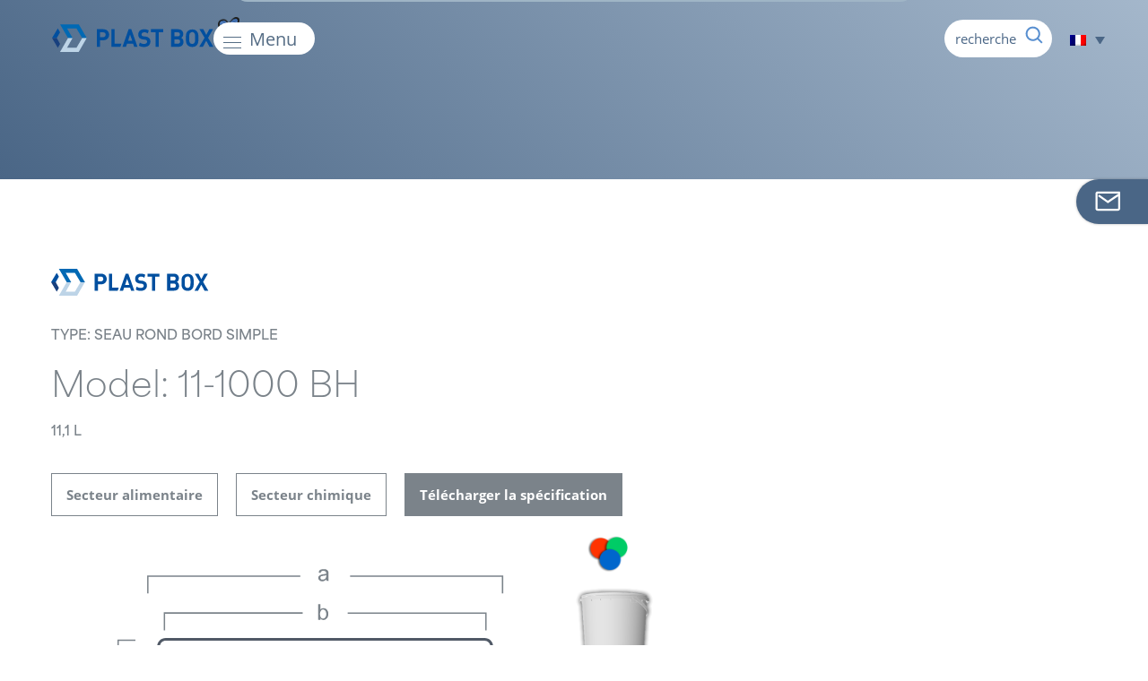

--- FILE ---
content_type: text/html; charset=UTF-8
request_url: https://www.plast-box.com/fr/wiadro-okragle-11-1000-bh/
body_size: 22877
content:
 <!doctype html>
<html lang="fr-FR">

<head>
  <script>
    window.dataLayer = window.dataLayer || [];

    function gtag() {
      dataLayer.push(arguments);
    }

    gtag("consent", "default", {
      ad_storage: "denied",
      ad_user_data: "denied",
      ad_personalization: "denied",
      analytics_storage: "denied",
      functionality_storage: "denied",
      personalization_storage: "denied",
      security_storage: "granted",
      wait_for_update: 2000,
    });

    gtag("set", "ads_data_redaction", true);
    gtag("set", "url_passthrough", true);
  </script>

  <!-- Google Tag Manager -->
  <script>
    (function(w, d, s, l, i) {
      w[l] = w[l] || [];
      w[l].push({
        'gtm.start': new Date().getTime(),
        event: 'gtm.js'
      });
      var f = d.getElementsByTagName(s)[0],
        j = d.createElement(s),
        dl = l != 'dataLayer' ? '&l=' + l : '';
      j.async = true;
      j.src =
        'https://www.googletagmanager.com/gtm.js?id=' + i + dl;
      f.parentNode.insertBefore(j, f);
    })(window, document, 'script', 'dataLayer', 'GTM-KS47PK3');
  </script>
  <!-- End Google Tag Manager -->

  <meta charset="UTF-8" />
<script type="text/javascript">
/* <![CDATA[ */
var gform;gform||(document.addEventListener("gform_main_scripts_loaded",function(){gform.scriptsLoaded=!0}),document.addEventListener("gform/theme/scripts_loaded",function(){gform.themeScriptsLoaded=!0}),window.addEventListener("DOMContentLoaded",function(){gform.domLoaded=!0}),gform={domLoaded:!1,scriptsLoaded:!1,themeScriptsLoaded:!1,isFormEditor:()=>"function"==typeof InitializeEditor,callIfLoaded:function(o){return!(!gform.domLoaded||!gform.scriptsLoaded||!gform.themeScriptsLoaded&&!gform.isFormEditor()||(gform.isFormEditor()&&console.warn("The use of gform.initializeOnLoaded() is deprecated in the form editor context and will be removed in Gravity Forms 3.1."),o(),0))},initializeOnLoaded:function(o){gform.callIfLoaded(o)||(document.addEventListener("gform_main_scripts_loaded",()=>{gform.scriptsLoaded=!0,gform.callIfLoaded(o)}),document.addEventListener("gform/theme/scripts_loaded",()=>{gform.themeScriptsLoaded=!0,gform.callIfLoaded(o)}),window.addEventListener("DOMContentLoaded",()=>{gform.domLoaded=!0,gform.callIfLoaded(o)}))},hooks:{action:{},filter:{}},addAction:function(o,r,e,t){gform.addHook("action",o,r,e,t)},addFilter:function(o,r,e,t){gform.addHook("filter",o,r,e,t)},doAction:function(o){gform.doHook("action",o,arguments)},applyFilters:function(o){return gform.doHook("filter",o,arguments)},removeAction:function(o,r){gform.removeHook("action",o,r)},removeFilter:function(o,r,e){gform.removeHook("filter",o,r,e)},addHook:function(o,r,e,t,n){null==gform.hooks[o][r]&&(gform.hooks[o][r]=[]);var d=gform.hooks[o][r];null==n&&(n=r+"_"+d.length),gform.hooks[o][r].push({tag:n,callable:e,priority:t=null==t?10:t})},doHook:function(r,o,e){var t;if(e=Array.prototype.slice.call(e,1),null!=gform.hooks[r][o]&&((o=gform.hooks[r][o]).sort(function(o,r){return o.priority-r.priority}),o.forEach(function(o){"function"!=typeof(t=o.callable)&&(t=window[t]),"action"==r?t.apply(null,e):e[0]=t.apply(null,e)})),"filter"==r)return e[0]},removeHook:function(o,r,t,n){var e;null!=gform.hooks[o][r]&&(e=(e=gform.hooks[o][r]).filter(function(o,r,e){return!!(null!=n&&n!=o.tag||null!=t&&t!=o.priority)}),gform.hooks[o][r]=e)}});
/* ]]> */
</script>

  <meta name="viewport" content="width=device-width, initial-scale=1" />
  <link rel="stylesheet" href="https://www.plast-box.com/wp-content/themes/moai-v3/style.css?ver=1763550163" media="all" />
  <link rel="stylesheet" href="https://use.typekit.net/ezs0tgi.css">
  <meta name='robots' content='index, follow, max-image-preview:large, max-snippet:-1, max-video-preview:-1' />
<script id="cookieyes" type="text/javascript" src="https://cdn-cookieyes.com/client_data/b532e886457f9aabdcbbcdc9/script.js"></script>
	<!-- This site is optimized with the Yoast SEO plugin v26.7 - https://yoast.com/wordpress/plugins/seo/ -->
	<title>Wiadro 10 l okrągłe jednoobrzeżowe BH - Plast-Box S.A.</title>
	<link rel="canonical" href="https://www.plast-box.com/wiadro-okragle-11-1000-bh/" />
	<meta property="og:locale" content="fr_FR" />
	<meta property="og:type" content="article" />
	<meta property="og:title" content="Wiadro 10 l okrągłe jednoobrzeżowe BH - Plast-Box S.A." />
	<meta property="og:url" content="https://www.plast-box.com/fr/wiadro-okragle-11-1000-bh/" />
	<meta property="og:site_name" content="Plast-Box S.A." />
	<meta property="article:published_time" content="2017-02-04T22:17:28+00:00" />
	<meta property="article:modified_time" content="2025-07-30T11:16:44+00:00" />
	<meta name="author" content="Daniel" />
	<meta name="twitter:card" content="summary_large_image" />
	<meta name="twitter:label1" content="Écrit par" />
	<meta name="twitter:data1" content="Daniel" />
	<meta name="twitter:label2" content="Durée de lecture estimée" />
	<meta name="twitter:data2" content="3 minutes" />
	<script type="application/ld+json" class="yoast-schema-graph">{"@context":"https://schema.org","@graph":[{"@type":"Article","@id":"https://www.plast-box.com/fr/wiadro-okragle-11-1000-bh/#article","isPartOf":{"@id":"https://www.plast-box.com/fr/wiadro-okragle-11-1000-bh/"},"author":{"name":"Daniel","@id":"https://www.plast-box.com/fr/#/schema/person/7e8291711c90bef35c9233e2bea2b924"},"headline":"11-1000 BH","datePublished":"2017-02-04T22:17:28+00:00","dateModified":"2025-07-30T11:16:44+00:00","mainEntityOfPage":{"@id":"https://www.plast-box.com/fr/wiadro-okragle-11-1000-bh/"},"wordCount":2,"articleSection":["Seau IML","Seau rond","Wiadra zintegrowany uchwyt"],"inLanguage":"fr-FR"},{"@type":"WebPage","@id":"https://www.plast-box.com/fr/wiadro-okragle-11-1000-bh/","url":"https://www.plast-box.com/fr/wiadro-okragle-11-1000-bh/","name":"Wiadro 10 l okrągłe jednoobrzeżowe BH - Plast-Box S.A.","isPartOf":{"@id":"https://www.plast-box.com/fr/#website"},"datePublished":"2017-02-04T22:17:28+00:00","dateModified":"2025-07-30T11:16:44+00:00","author":{"@id":"https://www.plast-box.com/fr/#/schema/person/7e8291711c90bef35c9233e2bea2b924"},"breadcrumb":{"@id":"https://www.plast-box.com/fr/wiadro-okragle-11-1000-bh/#breadcrumb"},"inLanguage":"fr-FR","potentialAction":[{"@type":"ReadAction","target":["https://www.plast-box.com/fr/wiadro-okragle-11-1000-bh/"]}]},{"@type":"BreadcrumbList","@id":"https://www.plast-box.com/fr/wiadro-okragle-11-1000-bh/#breadcrumb","itemListElement":[{"@type":"ListItem","position":1,"name":"Strona główna","item":"https://www.plast-box.com/fr/"},{"@type":"ListItem","position":2,"name":"11-1000 BH"}]},{"@type":"WebSite","@id":"https://www.plast-box.com/fr/#website","url":"https://www.plast-box.com/fr/","name":"Plast-Box S.A.","description":"Plast-Box: Producent opakowań, wiader i pojemników plastikowych z tworzyw sztucznych","potentialAction":[{"@type":"SearchAction","target":{"@type":"EntryPoint","urlTemplate":"https://www.plast-box.com/fr/?s={search_term_string}"},"query-input":{"@type":"PropertyValueSpecification","valueRequired":true,"valueName":"search_term_string"}}],"inLanguage":"fr-FR"},{"@type":"Person","@id":"https://www.plast-box.com/fr/#/schema/person/7e8291711c90bef35c9233e2bea2b924","name":"Daniel","image":{"@type":"ImageObject","inLanguage":"fr-FR","@id":"https://www.plast-box.com/fr/#/schema/person/image/","url":"https://secure.gravatar.com/avatar/336ac69a0d4616e34efc5b841edbb56c360889db4b041b1cd42a8086731b14b9?s=96&d=mm&r=g","contentUrl":"https://secure.gravatar.com/avatar/336ac69a0d4616e34efc5b841edbb56c360889db4b041b1cd42a8086731b14b9?s=96&d=mm&r=g","caption":"Daniel"}}]}</script>
	<!-- / Yoast SEO plugin. -->


<link rel='dns-prefetch' href='//code.jquery.com' />
<link rel='dns-prefetch' href='//www.googletagmanager.com' />
<link rel='dns-prefetch' href='//fonts.googleapis.com' />
<style id='wp-img-auto-sizes-contain-inline-css' type='text/css'>
img:is([sizes=auto i],[sizes^="auto," i]){contain-intrinsic-size:3000px 1500px}
/*# sourceURL=wp-img-auto-sizes-contain-inline-css */
</style>
<link rel='stylesheet' id='layerslider-css' href='https://www.plast-box.com/wp-content/plugins/LayerSlider/assets/static/layerslider/css/layerslider.css?ver=6.11.1' type='text/css' media='all' />
<link rel='stylesheet' id='ls-google-fonts-css' href='https://fonts.googleapis.com/css?family=Muli:300,regular,600,800&#038;subset=latin%2Clatin-ext' type='text/css' media='all' />
<link rel='stylesheet' id='wp-block-library-css' href='https://www.plast-box.com/wp-includes/css/dist/block-library/style.min.css?ver=35c5c032185fee2fa0e84625d0fa27f6' type='text/css' media='all' />
<style id='global-styles-inline-css' type='text/css'>
:root{--wp--preset--aspect-ratio--square: 1;--wp--preset--aspect-ratio--4-3: 4/3;--wp--preset--aspect-ratio--3-4: 3/4;--wp--preset--aspect-ratio--3-2: 3/2;--wp--preset--aspect-ratio--2-3: 2/3;--wp--preset--aspect-ratio--16-9: 16/9;--wp--preset--aspect-ratio--9-16: 9/16;--wp--preset--color--black: #000000;--wp--preset--color--cyan-bluish-gray: #abb8c3;--wp--preset--color--white: #ffffff;--wp--preset--color--pale-pink: #f78da7;--wp--preset--color--vivid-red: #cf2e2e;--wp--preset--color--luminous-vivid-orange: #ff6900;--wp--preset--color--luminous-vivid-amber: #fcb900;--wp--preset--color--light-green-cyan: #7bdcb5;--wp--preset--color--vivid-green-cyan: #00d084;--wp--preset--color--pale-cyan-blue: #8ed1fc;--wp--preset--color--vivid-cyan-blue: #0693e3;--wp--preset--color--vivid-purple: #9b51e0;--wp--preset--gradient--vivid-cyan-blue-to-vivid-purple: linear-gradient(135deg,rgb(6,147,227) 0%,rgb(155,81,224) 100%);--wp--preset--gradient--light-green-cyan-to-vivid-green-cyan: linear-gradient(135deg,rgb(122,220,180) 0%,rgb(0,208,130) 100%);--wp--preset--gradient--luminous-vivid-amber-to-luminous-vivid-orange: linear-gradient(135deg,rgb(252,185,0) 0%,rgb(255,105,0) 100%);--wp--preset--gradient--luminous-vivid-orange-to-vivid-red: linear-gradient(135deg,rgb(255,105,0) 0%,rgb(207,46,46) 100%);--wp--preset--gradient--very-light-gray-to-cyan-bluish-gray: linear-gradient(135deg,rgb(238,238,238) 0%,rgb(169,184,195) 100%);--wp--preset--gradient--cool-to-warm-spectrum: linear-gradient(135deg,rgb(74,234,220) 0%,rgb(151,120,209) 20%,rgb(207,42,186) 40%,rgb(238,44,130) 60%,rgb(251,105,98) 80%,rgb(254,248,76) 100%);--wp--preset--gradient--blush-light-purple: linear-gradient(135deg,rgb(255,206,236) 0%,rgb(152,150,240) 100%);--wp--preset--gradient--blush-bordeaux: linear-gradient(135deg,rgb(254,205,165) 0%,rgb(254,45,45) 50%,rgb(107,0,62) 100%);--wp--preset--gradient--luminous-dusk: linear-gradient(135deg,rgb(255,203,112) 0%,rgb(199,81,192) 50%,rgb(65,88,208) 100%);--wp--preset--gradient--pale-ocean: linear-gradient(135deg,rgb(255,245,203) 0%,rgb(182,227,212) 50%,rgb(51,167,181) 100%);--wp--preset--gradient--electric-grass: linear-gradient(135deg,rgb(202,248,128) 0%,rgb(113,206,126) 100%);--wp--preset--gradient--midnight: linear-gradient(135deg,rgb(2,3,129) 0%,rgb(40,116,252) 100%);--wp--preset--font-size--small: 13px;--wp--preset--font-size--medium: 20px;--wp--preset--font-size--large: 36px;--wp--preset--font-size--x-large: 42px;--wp--preset--spacing--20: 0.44rem;--wp--preset--spacing--30: 0.67rem;--wp--preset--spacing--40: 1rem;--wp--preset--spacing--50: 1.5rem;--wp--preset--spacing--60: 2.25rem;--wp--preset--spacing--70: 3.38rem;--wp--preset--spacing--80: 5.06rem;--wp--preset--shadow--natural: 6px 6px 9px rgba(0, 0, 0, 0.2);--wp--preset--shadow--deep: 12px 12px 50px rgba(0, 0, 0, 0.4);--wp--preset--shadow--sharp: 6px 6px 0px rgba(0, 0, 0, 0.2);--wp--preset--shadow--outlined: 6px 6px 0px -3px rgb(255, 255, 255), 6px 6px rgb(0, 0, 0);--wp--preset--shadow--crisp: 6px 6px 0px rgb(0, 0, 0);}:where(.is-layout-flex){gap: 0.5em;}:where(.is-layout-grid){gap: 0.5em;}body .is-layout-flex{display: flex;}.is-layout-flex{flex-wrap: wrap;align-items: center;}.is-layout-flex > :is(*, div){margin: 0;}body .is-layout-grid{display: grid;}.is-layout-grid > :is(*, div){margin: 0;}:where(.wp-block-columns.is-layout-flex){gap: 2em;}:where(.wp-block-columns.is-layout-grid){gap: 2em;}:where(.wp-block-post-template.is-layout-flex){gap: 1.25em;}:where(.wp-block-post-template.is-layout-grid){gap: 1.25em;}.has-black-color{color: var(--wp--preset--color--black) !important;}.has-cyan-bluish-gray-color{color: var(--wp--preset--color--cyan-bluish-gray) !important;}.has-white-color{color: var(--wp--preset--color--white) !important;}.has-pale-pink-color{color: var(--wp--preset--color--pale-pink) !important;}.has-vivid-red-color{color: var(--wp--preset--color--vivid-red) !important;}.has-luminous-vivid-orange-color{color: var(--wp--preset--color--luminous-vivid-orange) !important;}.has-luminous-vivid-amber-color{color: var(--wp--preset--color--luminous-vivid-amber) !important;}.has-light-green-cyan-color{color: var(--wp--preset--color--light-green-cyan) !important;}.has-vivid-green-cyan-color{color: var(--wp--preset--color--vivid-green-cyan) !important;}.has-pale-cyan-blue-color{color: var(--wp--preset--color--pale-cyan-blue) !important;}.has-vivid-cyan-blue-color{color: var(--wp--preset--color--vivid-cyan-blue) !important;}.has-vivid-purple-color{color: var(--wp--preset--color--vivid-purple) !important;}.has-black-background-color{background-color: var(--wp--preset--color--black) !important;}.has-cyan-bluish-gray-background-color{background-color: var(--wp--preset--color--cyan-bluish-gray) !important;}.has-white-background-color{background-color: var(--wp--preset--color--white) !important;}.has-pale-pink-background-color{background-color: var(--wp--preset--color--pale-pink) !important;}.has-vivid-red-background-color{background-color: var(--wp--preset--color--vivid-red) !important;}.has-luminous-vivid-orange-background-color{background-color: var(--wp--preset--color--luminous-vivid-orange) !important;}.has-luminous-vivid-amber-background-color{background-color: var(--wp--preset--color--luminous-vivid-amber) !important;}.has-light-green-cyan-background-color{background-color: var(--wp--preset--color--light-green-cyan) !important;}.has-vivid-green-cyan-background-color{background-color: var(--wp--preset--color--vivid-green-cyan) !important;}.has-pale-cyan-blue-background-color{background-color: var(--wp--preset--color--pale-cyan-blue) !important;}.has-vivid-cyan-blue-background-color{background-color: var(--wp--preset--color--vivid-cyan-blue) !important;}.has-vivid-purple-background-color{background-color: var(--wp--preset--color--vivid-purple) !important;}.has-black-border-color{border-color: var(--wp--preset--color--black) !important;}.has-cyan-bluish-gray-border-color{border-color: var(--wp--preset--color--cyan-bluish-gray) !important;}.has-white-border-color{border-color: var(--wp--preset--color--white) !important;}.has-pale-pink-border-color{border-color: var(--wp--preset--color--pale-pink) !important;}.has-vivid-red-border-color{border-color: var(--wp--preset--color--vivid-red) !important;}.has-luminous-vivid-orange-border-color{border-color: var(--wp--preset--color--luminous-vivid-orange) !important;}.has-luminous-vivid-amber-border-color{border-color: var(--wp--preset--color--luminous-vivid-amber) !important;}.has-light-green-cyan-border-color{border-color: var(--wp--preset--color--light-green-cyan) !important;}.has-vivid-green-cyan-border-color{border-color: var(--wp--preset--color--vivid-green-cyan) !important;}.has-pale-cyan-blue-border-color{border-color: var(--wp--preset--color--pale-cyan-blue) !important;}.has-vivid-cyan-blue-border-color{border-color: var(--wp--preset--color--vivid-cyan-blue) !important;}.has-vivid-purple-border-color{border-color: var(--wp--preset--color--vivid-purple) !important;}.has-vivid-cyan-blue-to-vivid-purple-gradient-background{background: var(--wp--preset--gradient--vivid-cyan-blue-to-vivid-purple) !important;}.has-light-green-cyan-to-vivid-green-cyan-gradient-background{background: var(--wp--preset--gradient--light-green-cyan-to-vivid-green-cyan) !important;}.has-luminous-vivid-amber-to-luminous-vivid-orange-gradient-background{background: var(--wp--preset--gradient--luminous-vivid-amber-to-luminous-vivid-orange) !important;}.has-luminous-vivid-orange-to-vivid-red-gradient-background{background: var(--wp--preset--gradient--luminous-vivid-orange-to-vivid-red) !important;}.has-very-light-gray-to-cyan-bluish-gray-gradient-background{background: var(--wp--preset--gradient--very-light-gray-to-cyan-bluish-gray) !important;}.has-cool-to-warm-spectrum-gradient-background{background: var(--wp--preset--gradient--cool-to-warm-spectrum) !important;}.has-blush-light-purple-gradient-background{background: var(--wp--preset--gradient--blush-light-purple) !important;}.has-blush-bordeaux-gradient-background{background: var(--wp--preset--gradient--blush-bordeaux) !important;}.has-luminous-dusk-gradient-background{background: var(--wp--preset--gradient--luminous-dusk) !important;}.has-pale-ocean-gradient-background{background: var(--wp--preset--gradient--pale-ocean) !important;}.has-electric-grass-gradient-background{background: var(--wp--preset--gradient--electric-grass) !important;}.has-midnight-gradient-background{background: var(--wp--preset--gradient--midnight) !important;}.has-small-font-size{font-size: var(--wp--preset--font-size--small) !important;}.has-medium-font-size{font-size: var(--wp--preset--font-size--medium) !important;}.has-large-font-size{font-size: var(--wp--preset--font-size--large) !important;}.has-x-large-font-size{font-size: var(--wp--preset--font-size--x-large) !important;}
/*# sourceURL=global-styles-inline-css */
</style>

<style id='classic-theme-styles-inline-css' type='text/css'>
/*! This file is auto-generated */
.wp-block-button__link{color:#fff;background-color:#32373c;border-radius:9999px;box-shadow:none;text-decoration:none;padding:calc(.667em + 2px) calc(1.333em + 2px);font-size:1.125em}.wp-block-file__button{background:#32373c;color:#fff;text-decoration:none}
/*# sourceURL=/wp-includes/css/classic-themes.min.css */
</style>
<link rel='stylesheet' id='wpml-legacy-dropdown-click-0-css' href='https://www.plast-box.com/wp-content/plugins/sitepress-multilingual-cms/templates/language-switchers/legacy-dropdown-click/style.min.css?ver=1' type='text/css' media='all' />
<style id='wpml-legacy-dropdown-click-0-inline-css' type='text/css'>
.wpml-ls-statics-shortcode_actions, .wpml-ls-statics-shortcode_actions .wpml-ls-sub-menu, .wpml-ls-statics-shortcode_actions a {border-color:#ffffff;}
/*# sourceURL=wpml-legacy-dropdown-click-0-inline-css */
</style>
<link rel='stylesheet' id='eeb-css-frontend-css' href='https://www.plast-box.com/wp-content/plugins/email-encoder-bundle/assets/css/style.css?ver=54d4eedc552c499c4a8d6b89c23d3df1' type='text/css' media='all' />
<link rel='stylesheet' id='wppopups-base-css' href='https://www.plast-box.com/wp-content/plugins/wp-popups-lite/src/assets/css/wppopups-base.css?ver=2.2.0.3' type='text/css' media='all' />
<link rel='stylesheet' id='dflip-style-css' href='https://www.plast-box.com/wp-content/plugins/3d-flipbook-dflip-lite/assets/css/dflip.min.css?ver=2.4.20' type='text/css' media='all' />
<script type="text/javascript" id="wpml-cookie-js-extra">
/* <![CDATA[ */
var wpml_cookies = {"wp-wpml_current_language":{"value":"fr","expires":1,"path":"/"}};
var wpml_cookies = {"wp-wpml_current_language":{"value":"fr","expires":1,"path":"/"}};
//# sourceURL=wpml-cookie-js-extra
/* ]]> */
</script>
<script type="text/javascript" src="https://www.plast-box.com/wp-content/plugins/sitepress-multilingual-cms/res/js/cookies/language-cookie.js?ver=486900" id="wpml-cookie-js" defer="defer" data-wp-strategy="defer"></script>
<script type="text/javascript" src="https://code.jquery.com/jquery-latest.min.js" id="jquery-js"></script>
<script type="text/javascript" src="https://www.plast-box.com/wp-content/plugins/sitepress-multilingual-cms/templates/language-switchers/legacy-dropdown-click/script.min.js?ver=1" id="wpml-legacy-dropdown-click-0-js"></script>
<script type="text/javascript" src="https://www.plast-box.com/wp-content/plugins/email-encoder-bundle/assets/js/custom.js?ver=2c542c9989f589cd5318f5cef6a9ecd7" id="eeb-js-frontend-js"></script>

<!-- Extrait de code de la balise Google (gtag.js) ajouté par Site Kit -->
<!-- Extrait Google Analytics ajouté par Site Kit -->
<script type="text/javascript" src="https://www.googletagmanager.com/gtag/js?id=GT-K4TGBMV" id="google_gtagjs-js" async></script>
<script type="text/javascript" id="google_gtagjs-js-after">
/* <![CDATA[ */
window.dataLayer = window.dataLayer || [];function gtag(){dataLayer.push(arguments);}
gtag("set","linker",{"domains":["www.plast-box.com"]});
gtag("js", new Date());
gtag("set", "developer_id.dZTNiMT", true);
gtag("config", "GT-K4TGBMV", {"googlesitekit_post_type":"post"});
 window._googlesitekit = window._googlesitekit || {}; window._googlesitekit.throttledEvents = []; window._googlesitekit.gtagEvent = (name, data) => { var key = JSON.stringify( { name, data } ); if ( !! window._googlesitekit.throttledEvents[ key ] ) { return; } window._googlesitekit.throttledEvents[ key ] = true; setTimeout( () => { delete window._googlesitekit.throttledEvents[ key ]; }, 5 ); gtag( "event", name, { ...data, event_source: "site-kit" } ); }; 
//# sourceURL=google_gtagjs-js-after
/* ]]> */
</script>
<meta name="generator" content="Powered by LayerSlider 6.11.1 - Multi-Purpose, Responsive, Parallax, Mobile-Friendly Slider Plugin for WordPress." />
<!-- LayerSlider updates and docs at: https://layerslider.kreaturamedia.com -->
<meta name="generator" content="WPML ver:4.8.6 stt:1,4,3,41,46,55;" />

		<!-- GA Google Analytics @ https://m0n.co/ga -->
		<script async src="https://www.googletagmanager.com/gtag/js?id=UA-102978595-1"></script>
		<script>
			window.dataLayer = window.dataLayer || [];
			function gtag(){dataLayer.push(arguments);}
			gtag('js', new Date());
			gtag('config', 'UA-102978595-1');
		</script>

	<meta name="generator" content="Site Kit by Google 1.168.0" />
<!-- Extrait Google Tag Manager ajouté par Site Kit -->
<script type="text/javascript">
/* <![CDATA[ */

			( function( w, d, s, l, i ) {
				w[l] = w[l] || [];
				w[l].push( {'gtm.start': new Date().getTime(), event: 'gtm.js'} );
				var f = d.getElementsByTagName( s )[0],
					j = d.createElement( s ), dl = l != 'dataLayer' ? '&l=' + l : '';
				j.async = true;
				j.src = 'https://www.googletagmanager.com/gtm.js?id=' + i + dl;
				f.parentNode.insertBefore( j, f );
			} )( window, document, 'script', 'dataLayer', 'GTM-W5BJBSTR' );
			
/* ]]> */
</script>

<!-- End Google Tag Manager snippet added by Site Kit -->
<link rel="icon" href="https://www.plast-box.com/wp-content/uploads/cropped-plastbox-logo-136x136.png" sizes="32x32" />
<link rel="icon" href="https://www.plast-box.com/wp-content/uploads/cropped-plastbox-logo-300x300.png" sizes="192x192" />
<link rel="apple-touch-icon" href="https://www.plast-box.com/wp-content/uploads/cropped-plastbox-logo-300x300.png" />
<meta name="msapplication-TileImage" content="https://www.plast-box.com/wp-content/uploads/cropped-plastbox-logo-300x300.png" />
<link rel='stylesheet' id='gforms_reset_css-css' href='https://www.plast-box.com/wp-content/plugins/gravityforms/legacy/css/formreset.min.css?ver=2.9.25' type='text/css' media='all' />
<link rel='stylesheet' id='gforms_formsmain_css-css' href='https://www.plast-box.com/wp-content/plugins/gravityforms/legacy/css/formsmain.min.css?ver=2.9.25' type='text/css' media='all' />
<link rel='stylesheet' id='gforms_ready_class_css-css' href='https://www.plast-box.com/wp-content/plugins/gravityforms/legacy/css/readyclass.min.css?ver=2.9.25' type='text/css' media='all' />
<link rel='stylesheet' id='gforms_browsers_css-css' href='https://www.plast-box.com/wp-content/plugins/gravityforms/legacy/css/browsers.min.css?ver=2.9.25' type='text/css' media='all' />
</head>

<body data-rsssl=1 id="fr" class="wp-singular post-template-default single single-post postid-64110 single-format-standard wp-theme-moai-v3">

  <!-- Google Tag Manager (noscript) -->
  <noscript>
    <iframe src="https://www.googletagmanager.com/ns.html?id=GTM-KS47PK3"
      height="0" width="0" style="display:none;visibility:hidden"></iframe>
  </noscript>
  <!-- End Google Tag Manager (noscript) -->

  		<!-- Extrait Google Tag Manager (noscript) ajouté par Site Kit -->
		<noscript>
			<iframe src="https://www.googletagmanager.com/ns.html?id=GTM-W5BJBSTR" height="0" width="0" style="display:none;visibility:hidden"></iframe>
		</noscript>
		<!-- End Google Tag Manager (noscript) snippet added by Site Kit -->
		  <div id="top"></div>
  

          <header id="header">
        <div id="hwrap" class="resbig">
          <div class="hblock">
                          <a href="/fr" id="logo"> <img loading="lazy" src="https://www.plast-box.com/wp-content/uploads/2021/06/plastbox.svg" alt="Plast-Box S.A." width="100" height="50" /></a>
            
            <div id="mmobile" class="anim aright">
              <div class="mmobile"></div>
              <div class="menutext">Menu</div>
            </div>

            <nav id="new-navigation" class="new-navigation menumobile">
              <div class="menutitle">Menu</div>
              <div class="menu-menu-2023-fr-container"><ul id="new-menu" class="nav-menu"><li id="menu-item-61027" class="mi mplastikowe menu-item menu-item-type-post_type menu-item-object-page menu-item-has-children menu-item-61027"><a href="https://www.plast-box.com/fr/seaux-en-plastique/" data-ps2id-api="true">Seaux en plastique</a>
<ul class="sub-menu">
	<li id="menu-item-61028" class="mi mokragle menu-item menu-item-type-post_type menu-item-object-page menu-item-61028"><a href="https://www.plast-box.com/fr/seau-rond/" data-ps2id-api="true">Seau rond</a></li>
	<li id="menu-item-61029" class="mi mowalne menu-item menu-item-type-post_type menu-item-object-page menu-item-61029"><a href="https://www.plast-box.com/fr/seau-ovale/" data-ps2id-api="true">Seau ovale</a></li>
	<li id="menu-item-61030" class="mi mprostokatne menu-item menu-item-type-post_type menu-item-object-page menu-item-61030"><a href="https://www.plast-box.com/fr/seau-rectangulaire/" data-ps2id-api="true">Seau rectangulaire</a></li>
	<li id="menu-item-61031" class="mi mspozywcze menu-item menu-item-type-post_type menu-item-object-page menu-item-61031"><a href="https://www.plast-box.com/fr/secteur-alimentaire/" data-ps2id-api="true">Secteur alimentaire</a></li>
	<li id="menu-item-61032" class="mi mchemia menu-item menu-item-type-post_type menu-item-object-page menu-item-61032"><a href="https://www.plast-box.com/fr/secteur-chimique/" data-ps2id-api="true">Secteur chimique</a></li>
	<li id="menu-item-62133" class="mi mchemiaiml menu-item menu-item-type-post_type menu-item-object-page menu-item-62133"><a href="https://www.plast-box.com/fr/seaux-imprimes/" data-ps2id-api="true">Seaux imprimés</a></li>
	<li id="menu-item-61033" class="mi mkolor menu-item menu-item-type-taxonomy menu-item-object-category menu-item-61033"><a href="https://www.plast-box.com/fr/couleurs/" data-ps2id-api="true">Couleurs</a></li>
	<li id="menu-item-62474" class="mi mkatalog menu-item menu-item-type-post_type menu-item-object-page menu-item-62474"><a href="https://www.plast-box.com/fr/seaux-en-plastique/" data-ps2id-api="true">Catalogue de produits</a></li>
</ul>
</li>
<li id="menu-item-57814" class="mi mtechnologie menu-item menu-item-type-post_type menu-item-object-page menu-item-57814"><a href="https://www.plast-box.com/fr/technologies-modernes/" data-ps2id-api="true">Technologies</a></li>
<li id="menu-item-61507" class="mi mrozwiazania menu-item menu-item-type-post_type menu-item-object-page menu-item-has-children menu-item-61507"><a href="https://www.plast-box.com/fr/rozwiazania/" data-ps2id-api="true">De nouvelles solutions</a>
<ul class="sub-menu">
	<li id="menu-item-57818" class="mi muchwyt menu-item menu-item-type-post_type menu-item-object-page menu-item-57818"><a href="https://www.plast-box.com/fr/poignee-integree-innovante/" data-ps2id-api="true">Poignée intégrée</a></li>
	<li id="menu-item-57819" class="mi miml menu-item menu-item-type-post_type menu-item-object-page menu-item-57819"><a href="https://www.plast-box.com/fr/maintenant-letiquette-iml-sur-50-de-la-surface/" data-ps2id-api="true">l’étiquette IML</a></li>
</ul>
</li>
<li id="menu-item-57820" class="mi meko menu-item menu-item-type-post_type menu-item-object-page menu-item-has-children menu-item-57820"><a href="https://www.plast-box.com/fr/eco-emballages/" data-ps2id-api="true">Éco-emballages</a>
<ul class="sub-menu">
	<li id="menu-item-57817" class="mi mpir menu-item menu-item-type-post_type menu-item-object-page menu-item-57817"><a href="https://www.plast-box.com/fr/eco-emballages/les-emballages-a-partir-de-regranules/" data-ps2id-api="true">Les emballages à partir de regranulés</a></li>
	<li id="menu-item-61036" class="mi mpcr menu-item menu-item-type-post_type menu-item-object-page menu-item-61036"><a href="https://www.plast-box.com/fr/eco-emballages/emballages-en-pcr/" data-ps2id-api="true">Emballages en PCR</a></li>
	<li id="menu-item-61037" class="mi minspiracje menu-item menu-item-type-taxonomy menu-item-object-category menu-item-61037"><a href="https://www.plast-box.com/fr/eco-inspirations-fr/" data-ps2id-api="true">Éco-inspirations</a></li>
	<li id="menu-item-66592" class="mi mcert menu-item menu-item-type-post_type menu-item-object-page menu-item-66592"><a href="https://www.plast-box.com/fr/eco-emballages/certificats/" data-ps2id-api="true">Certificats</a></li>
	<li id="menu-item-66593" class="mi mfaq menu-item menu-item-type-custom menu-item-object-custom menu-item-66593"><a href="/fr/eco-emballages/#faq" data-ps2id-api="true">FAQ</a></li>
</ul>
</li>
<li id="menu-item-66801" class="mi mfaq mfaqgreen menu-item menu-item-type-custom menu-item-object-custom menu-item-66801"><a href="/fr/eco-emballages/#faq" data-ps2id-api="true">FAQ &#8211; Éco</a></li>
<li id="menu-item-65431" class="mi mdl menu-item menu-item-type-post_type menu-item-object-page menu-item-65431"><a href="https://www.plast-box.com/fr/documents-a-telecharger/" data-ps2id-api="true">Documents à télécharger</a></li>
<li id="menu-item-57821" class="mi mzrownowazowy menu-item menu-item-type-post_type menu-item-object-page menu-item-57821"><a href="https://www.plast-box.com/fr/eco-emballages/durabilite/" data-ps2id-api="true">Durabilité</a></li>
<li id="menu-item-61038" class="mi miso menu-item menu-item-type-post_type menu-item-object-page menu-item-61038"><a href="https://www.plast-box.com/fr/brc-iso/" data-ps2id-api="true">BRC &#038; ISO</a></li>
<li id="menu-item-61076" class="mi mnews menu-item menu-item-type-taxonomy menu-item-object-category menu-item-61076"><a href="https://www.plast-box.com/fr/actualites/" data-ps2id-api="true">Actualités</a></li>
<li id="menu-item-57825" class="mi mkontakt b0 menu-item menu-item-type-post_type menu-item-object-page menu-item-has-children menu-item-57825"><a href="https://www.plast-box.com/fr/contact/" data-ps2id-api="true">Contact</a>
<ul class="sub-menu">
	<li id="menu-item-57826" class="mi msiedziba menu-item menu-item-type-custom menu-item-object-custom menu-item-57826"><a href="/fr/contact/#siedziba" data-ps2id-api="true">Siège de l’entreprise</a></li>
	<li id="menu-item-57828" class="mi mlocal menu-item menu-item-type-custom menu-item-object-custom menu-item-57828"><a href="/fr/contact/#krajowa" data-ps2id-api="true">Ventes nationales</a></li>
	<li id="menu-item-57829" class="mi mexport menu-item menu-item-type-custom menu-item-object-custom menu-item-57829"><a href="/fr/contact/#eksportowa" data-ps2id-api="true">Exportations</a></li>
	<li id="menu-item-57827" class="mi mgrupa menu-item menu-item-type-custom menu-item-object-custom menu-item-57827"><a href="/fr/contact/#spolki" data-ps2id-api="true">Sociétés du Groupe Plast Box</a></li>
	<li id="menu-item-57830" class="mi mmedia menu-item menu-item-type-custom menu-item-object-custom menu-item-57830"><a href="/fr/contact/#kontaktmedia" data-ps2id-api="true">Contact pour les médias</a></li>
	<li id="menu-item-67440" class="mi mzrownowazowy menu-item menu-item-type-custom menu-item-object-custom menu-item-67440"><a href="/fr/contact/#esg" data-ps2id-api="true">Contact ESG</a></li>
</ul>
</li>
<li id="menu-item-57831" class="mi mnews menu-item menu-item-type-taxonomy menu-item-object-category menu-item-57831"><a href="https://www.plast-box.com/fr/actualites/" data-ps2id-api="true">Actualités</a></li>
<li id="menu-item-65425" class="mi mdl menu-item menu-item-type-post_type menu-item-object-page menu-item-65425"><a href="https://www.plast-box.com/fr/documents-a-telecharger/" data-ps2id-api="true">Documents à télécharger</a></li>
</ul></div>            </nav>

            
          </div>

          <div class="hblock anim aright">

            


            <div id="search-wrap">
              <div id="searchm"></div>
              <div id="searchform">
                <form action="/fr/" method="get">
                  <label>Szukaj</label>
                  <input type="text" name="s" id="search" value="" placeholder="recherche" required />
                  <input id="search-button" type="image" alt="Search" src="https://www.plast-box.com/wp-content/themes/moai-v3/images/search.svg" />
                                      <input type="hidden" name="lang" value="fr" />
                                  </form>
              </div>
            </div>

            <div id="lang">
              
<div class="wpml-ls-statics-shortcode_actions wpml-ls wpml-ls-legacy-dropdown-click js-wpml-ls-legacy-dropdown-click" id="lang_sel_click">
	<ul role="menu">

		<li class="wpml-ls-slot-shortcode_actions wpml-ls-item wpml-ls-item-fr wpml-ls-current-language wpml-ls-item-legacy-dropdown-click" role="none">

			<a href="#" class="js-wpml-ls-item-toggle wpml-ls-item-toggle lang_sel_sel icl-fr" role="menuitem" title="Passer à FR">
                                                    <img
            class="wpml-ls-flag iclflag"
            src="https://www.plast-box.com/wp-content/plugins/sitepress-multilingual-cms/res/flags/fr.png"
            alt="FR"
            width=18
            height=12
    /></a>

			<ul class="js-wpml-ls-sub-menu wpml-ls-sub-menu" role="menu">
				
					<li class="icl-pl wpml-ls-slot-shortcode_actions wpml-ls-item wpml-ls-item-pl wpml-ls-first-item" role="none">
						<a href="https://www.plast-box.com/wiadro-okragle-11-1000-bh/" class="wpml-ls-link" role="menuitem" aria-label="Passer à PL" title="Passer à PL">
                                                                <img
            class="wpml-ls-flag iclflag"
            src="https://www.plast-box.com/wp-content/plugins/sitepress-multilingual-cms/res/flags/pl.png"
            alt="PL"
            width=18
            height=12
    /></a>
					</li>

				
					<li class="icl-en wpml-ls-slot-shortcode_actions wpml-ls-item wpml-ls-item-en" role="none">
						<a href="https://www.plast-box.com/en/wiadro-okragle-11-1000-bh/" class="wpml-ls-link" role="menuitem" aria-label="Passer à EN" title="Passer à EN">
                                                                <img
            class="wpml-ls-flag iclflag"
            src="https://www.plast-box.com/wp-content/plugins/sitepress-multilingual-cms/res/flags/en.png"
            alt="EN"
            width=18
            height=12
    /></a>
					</li>

				
					<li class="icl-de wpml-ls-slot-shortcode_actions wpml-ls-item wpml-ls-item-de" role="none">
						<a href="https://www.plast-box.com/de/wiadro-okragle-11-1000-bh/" class="wpml-ls-link" role="menuitem" aria-label="Passer à DE" title="Passer à DE">
                                                                <img
            class="wpml-ls-flag iclflag"
            src="https://www.plast-box.com/wp-content/plugins/sitepress-multilingual-cms/res/flags/de.png"
            alt="DE"
            width=18
            height=12
    /></a>
					</li>

				
					<li class="icl-ru wpml-ls-slot-shortcode_actions wpml-ls-item wpml-ls-item-ru" role="none">
						<a href="https://www.plast-box.com/ru/wiadro-okragle-11-1000-bh/" class="wpml-ls-link" role="menuitem" aria-label="Passer à RU" title="Passer à RU">
                                                                <img
            class="wpml-ls-flag iclflag"
            src="https://www.plast-box.com/wp-content/plugins/sitepress-multilingual-cms/res/flags/ru.png"
            alt="RU"
            width=18
            height=12
    /></a>
					</li>

				
					<li class="icl-uk wpml-ls-slot-shortcode_actions wpml-ls-item wpml-ls-item-uk wpml-ls-last-item" role="none">
						<a href="https://www.plast-box.com/uk/wiadro-okragle-11-1000-bh/" class="wpml-ls-link" role="menuitem" aria-label="Passer à UA" title="Passer à UA">
                                                                <img
            class="wpml-ls-flag iclflag"
            src="https://www.plast-box.com/wp-content/plugins/sitepress-multilingual-cms/res/flags/uk.png"
            alt="UA"
            width=18
            height=12
    /></a>
					</li>

							</ul>

		</li>

	</ul>
</div>
            </div>

          </div>
        </div>
      </header>

       <div id="pageheader" class="padding_bottom padding_top ">
 	<div class="res">  </div>
 </div>
  <div id="pagewrap" class="">
 	<div id="singlepostcontainer" class="res paddingin_bottom paddingin_top ">
 		<div id="prodhead">
 			<div id="prodheadl">
 				 						<div class="prodtitle">
 							<div class="logoprod">
 								<img loading="lazy" src="https://www.plast-box.com/wp-content/themes/moai-v3/images/plastbox.svg" alt="" width="176" height="30" />
 							</div>
 							
 							<h1>Type: Seau rond
 								bord simple 								<strong>Model: 11-1000 BH</strong>


 								<span>11,1 l</span> 							</h1>





 						</div>



 						<div id="branzeplik">
 							 											<div class="brazeflex trade-food">
 												<div class="trade-food"> Secteur alimentaire </div>
 											</div>
 										 											<div class="brazeflex trade-chemistry">
 												<div class="trade-chemistry"> Secteur chimique </div>
 											</div>
 							 							<a href="?typ=pdf&lang=fr" class="brazeflex" target="_blank">
 								Télécharger la spécification 							</a>
 						</div>
 			</div>
 			 		</div>





 		<div id="prodimg">
 			<div class="prodimgcont prodetykieta">
 				<img loading="lazy" src="https://www.plast-box.com/wp-content/themes/moai-v3/images/etykieta-wymiary.svg" alt="wymiary">
 			</div>
 			<div class="prodimgcont prodimg">
 				
 				<!-- start -->
 				 					<div class="options">
 						<div class="color" data-option="color">
 							<button id="pallette" onclick="j3dObject.toggleColor()"></button>
 						</div>
 						<div class="option --is-active" data-option="Puszka"> <img loading="lazy" src="https://plast-box.com/3dplb/bucket1.png" alt="" /> </div>
 						<div class="option" data-option="Pokrywka"> <img loading="lazy" src="https://plast-box.com/3dplb/cover.png" alt="" /> </div>
 						<div class="color" onclick="j3dObject.playStop()"> <img loading="lazy" src="https://plast-box.com/3dplb/play.png" alt="" /> </div>
 					</div>
 					<canvas id="3dModel" class="c" style="position: absolute;"></canvas>

 					<!-- The canvas element is used to draw the 3D scene -->
 					<div class="controls">
 						<!-- This tray will be filled with colors via JS, and the ability to slide this panel will be added in with a lightweight slider script (no dependency used for this) -->
 						<div id="js-tray" class="tray" style="display: none;">
 							<div id="js-tray-slide" class="tray__slide"></div>
 						</div>
 					</div>
 				 				<!-- stop -->
 			</div>
 		</div>

 		<div id="proddeasc">
 			
 			 			<h3>DIMENSIONS / POIDS</h3>

 			<div class="dataflex">
 				<div class="datacolumn">

 					
 					
 						<div class="info_row">
 							<div class="info_info">
 								Diamètre superieur (inner): 							</div>
 							<div class="info_wartosc">
 								253,2 mm (b) 							</div>
 						</div>

 						<div class="info_row">
 							<div class="info_info">
 								Diamètre superieur (avec bride):
 							</div>
 							<div class="info_wartosc">
 								270 mm (a) 							</div>
 						</div>



 						<div class="info_row">
 							<div class="info_info">
 								Diamètre inférieur (outside):
 							</div>
 							<div class="info_wartosc">
 								228 mm (c) 							</div>
 						</div>

 					

 					<div class="info_row">
 						<div class="info_info">
 							Hauteur:
 						</div>
 						<div class="info_wartosc">
 							263 mm (h) 						</div>
 					</div>



 					<div class="info_row">
 						<div class="info_info">
 							Tolérance dimensionnelle:
 						</div>
 						<div class="info_wartosc">
 							+/- 1 mm 						</div>
 					</div>



 				</div>
 				

 				<div class="datacolumn">
 					


 					<div class="info_row">
 						<div class="info_info">
 							Volume total (jusqu'au bord):
 						</div>
 						<div class="info_wartosc">
 							11650 ml 						</div>
 					</div>



 					<div class="info_row">
 						<div class="info_info">
 							Poids du produit (sans anse):
 						</div>
 						<div class="info_wartosc">
 							266 g 						</div>
 					</div>


 					<div class="info_row">
 						<div class="info_info">
 							Poids de l'anse (plastique):
 						</div>
 						<div class="info_wartosc">
 							7 g  						</div>
 					</div>

 					<div class="info_row">
 						<div class="info_info">
 							Poids de l'anse (métal):
 						</div>
 						<div class="info_wartosc">
 							- 						</div>
 					</div>

 					<div class="info_row">
 						<div class="info_info">
 							Tolérance de poids:
 						</div>
 						<div class="info_wartosc">
 							+/- 5% 						</div>
 					</div>

 				</div>

 			</div>

 			
 			<div class="dataflex">
 				 				<div class="datacolumn">
 					<h3>Ornement</h3>

 					

 					<div class="info_row">
 						<div class="info_info">
 							Offset à sec 						</div>
 						<div class="info_wartosc">
 							Non 						</div>
 					</div>

 					<div class="info_row">
 						<div class="info_info">
 							IML
 						</div>
 						<div class="info_wartosc">
 							Oui 						</div>
 					</div>

 					<div class="info_row">
 						<div class="info_info">
 							Partial IML 						</div>
 						<div class="info_wartosc">
 							Oui 						</div>
 					</div>
 					<div class="specopis">Détails inclus dans les patrons de décoration.</div>








 				</div>
 				
 				
 			</div>


 			

 			<h3>LIDS</h3>


 			<div class="pokrywywrap">

 				


 						<div class="pokrywa">

 							<div class="dane">

 								<div class="info_row">
 									<div class="info_info">
 										Nom:
 									</div>
 									<div class="info_wartosc">
 										P-10Bis/4H 									</div>
 								</div>

 								<div class="info_row">
 									<div class="info_info">
 										Foiling:
 									</div>
 									<div class="info_wartosc">
 										Non 									</div>
 								</div>

 								<div class="info_row">
 									<div class="info_info">
 										Poids:
 									</div>
 									<div class="info_wartosc">
 										60 g
 									</div>
 								</div>

 								<div class="info_row">
 									<div class="info_info">
 										IML:
 									</div>
 									<div class="info_wartosc">
 										Oui 									</div>
 								</div>

 								<div class="info_row">
 									<div class="info_info">
 										Offset:
 									</div>
 									<div class="info_wartosc">
 										Non 									</div>
 								</div>

 								<div class="info_row">
 									<div class="info_info">
 										Hauteur avec le couvercle:
 									</div>
 									<div class="info_wartosc">
 										264,5 mm
 									</div>
 								</div>

 								<div class="info_row">
 									<div class="info_info">
 										Capacité sous le couvercle:
 									</div>
 									<div class="info_wartosc">
 										11100 ml 									</div>
 								</div>





 							</div>

 							<div class="pokrywaimg">
 								 								<img loading="lazy" src="https://www.plast-box.com/wp-content/uploads/2020/05/pokrywka.png">


 							</div>


 						</div>
 				


 						<div class="pokrywa">

 							<div class="dane">

 								<div class="info_row">
 									<div class="info_info">
 										Nom:
 									</div>
 									<div class="info_wartosc">
 										P-10Bis/FH 									</div>
 								</div>

 								<div class="info_row">
 									<div class="info_info">
 										Foiling:
 									</div>
 									<div class="info_wartosc">
 										Oui 									</div>
 								</div>

 								<div class="info_row">
 									<div class="info_info">
 										Poids:
 									</div>
 									<div class="info_wartosc">
 										61,5 g
 									</div>
 								</div>

 								<div class="info_row">
 									<div class="info_info">
 										IML:
 									</div>
 									<div class="info_wartosc">
 										Oui 									</div>
 								</div>

 								<div class="info_row">
 									<div class="info_info">
 										Offset:
 									</div>
 									<div class="info_wartosc">
 										Non 									</div>
 								</div>

 								<div class="info_row">
 									<div class="info_info">
 										Hauteur avec le couvercle:
 									</div>
 									<div class="info_wartosc">
 										269 mm
 									</div>
 								</div>

 								<div class="info_row">
 									<div class="info_info">
 										Capacité sous le couvercle:
 									</div>
 									<div class="info_wartosc">
 										11650 ml 									</div>
 								</div>





 							</div>

 							<div class="pokrywaimg">
 								 								<img loading="lazy" src="https://www.plast-box.com/wp-content/uploads/2017/02/pokrywa-p-10fb.png">


 							</div>


 						</div>
 				
 			</div>

 			

 			<h3>Matériau / Conditions de transport et de stockage</h3>

 			<div class="dataflex">








 				<div class="datacolumn">
 					<div class="info_row row_header">

 						<div class="info_info info_flex1">

 						</div>
 						<div class="info_wartosc info_obiazenie">
 							Emballage transparent 						</div>
 						<div class="info_wartosc info_obiazenie">
 							Autres emballages 						</div>
 					</div>
 					<div class="info_row info_ob">

 						<div class="info_info">
 							Poids maximum de la charge:
 						</div>
 						<div class="info_wartosc info_obiazenie">
 							15.5 kg 						</div>
 						<div class="info_wartosc info_obiazenie">
 							15.5 kg
 						</div>
 					</div>

 					<div class="info_row info_ob">
 						<div class="info_info">
 							Charge maximale pour le seau inférieur:
 						</div>
 						<div class="info_wartosc info_obiazenie">
 							27 kg 						</div>
 						<div class="info_wartosc info_obiazenie">
 							35 kg
 						</div>
 					</div>
 					<div class="specopis">Les valeurs indiquées s’appliquent à des températures ambiantes inférieures à 23°C.</div>



 					<div class="info_row row_header">
 						<div class="row_title">
 							Palettisation 						</div>
 					</div>

 					
 					<div class="zgory widokwrap">
 						<div class="tytul">
 							<div>Disposition dans le contour de la palette 1200 x 800 mm</div>
 						</div>
 						<div class="pokrywy">
 							 										<div class="pokrywa">

 											<img loading="lazy" src="https://www.plast-box.com/wp-content/uploads/2017/02/widok-z-gory-11-1000-bh.png">
 										</div>
 							 						</div>
 					</div>



 					<div class="info_row">
 						<div class="info_info">
 							Palettisation à la livraison:
 						</div>
 						<div class="info_wartosc">
 							300, 432, 600 pièces (emballé dans une hotte ou un sac)
 						</div>
 					</div>
 					




 				</div>

 				<div class="datacolumn">
 					<ul>

 						
 							<li>Seaux et couvercles sont fabriqués en polypropylène (PP).</li> <!-- dodać ikonę pp -->
 						
 						<li>Les emballages doivent subir des essais de stockage et de transport dans l’environnement de leur utilisation prévue.</li>
 						<li>Il est de la responsabilité du client de valider l’emballage avec la charge cible.</li>
 						<li>La garantie est valable pendant 12 mois à compter de la date de livraison. L'emballage doit être utilisé dans ce délai. Tous les emballages d'une même palette doivent être utilisés immédiatement après leur déballage.</li>
 						 							<li>Toutes les matières premières, les compléments et les colorants utilisés dans la production d'emballages destinés à l'industrie alimentaire sont approuvés pour le contact avec les aliments.</li>
 							<li>Emballage destiné au contact direct et indirect avec les aliments (les détails incluent la déclaration de conformité).</li>
 						
 						<li>Le fabricant n'est pas responsable de toute déformation de l'emballage résultant de l'"empilage" de palettes individuelles ou de la mise en place de charges supplémentaires sur celles-ci. </li>

 						 							<li>Le produit est disponible en blanc, transparent ou coloré selon la commande du client. <a href="/fr/couleurs/">Découvrez d'autres couleurs</a></li>
 						
 						




 					</ul>

 					
 				</div>






 			</div>

 			



 		</div>



 	</div>
 	  <section id="zapytanie" class="padding_top padding_bottom bialy" 
		   style="background-image: url(https://www.plast-box.com/wp-content/uploads/2023/04/kontakt-1-scaled-1.jpg); background-position:center center; background-size: cover;  background-attachment: fixed;		   " 
		    >
	  	  
	  	  
	  
        <div class="res">
      		<div  class="text-row firstrow flex-start" >
  <div  class="text anim abottom adelay0 " >
	      <div class="">
      <div class=" ">
    <h2 style="text-align: center;">Envoyer la demande</h2>
<script type="text/javascript">
/* <![CDATA[ */

/* ]]&gt; */
</script>

                <div class='gf_browser_chrome gform_wrapper gform_legacy_markup_wrapper gform-theme--no-framework' data-form-theme='legacy' data-form-index='0' id='gform_wrapper_1' style='display:none'><div id='gf_1' class='gform_anchor' tabindex='-1'></div><form method='post' enctype='multipart/form-data' target='gform_ajax_frame_1' id='gform_1'  action='/fr/wiadro-okragle-11-1000-bh/#gf_1' data-formid='1' novalidate>
                        <div class='gform-body gform_body'><ul id='gform_fields_1' class='gform_fields top_label form_sublabel_below description_below validation_below'><li id="field_1_43" class="gfield gfield--type-honeypot gform_validation_container field_sublabel_below gfield--has-description field_description_below field_validation_below gfield_visibility_visible"  ><label class='gfield_label gform-field-label' for='input_1_43'>X/Twitter</label><div class='ginput_container'><input name='input_43' id='input_1_43' type='text' value='' autocomplete='new-password'/></div><div class='gfield_description' id='gfield_description_1_43'>Ce champ n’est utilisé qu’à des fins de validation et devrait rester inchangé.</div></li><li id="field_1_1" class="gfield gfield--type-text ibig fw50 gfield_contains_required field_sublabel_below gfield--no-description field_description_below hidden_label field_validation_below gfield_visibility_visible"  ><label class='gfield_label gform-field-label' for='input_1_1'>Nom<span class="gfield_required"><span class="gfield_required gfield_required_asterisk">*</span></span></label><div class='ginput_container ginput_container_text'><input name='input_1' id='input_1_1' type='text' value='' class='medium'    placeholder='Nom*' aria-required="true" aria-invalid="false"   /></div></li><li id="field_1_2" class="gfield gfield--type-text fw50 ibig gfield_contains_required field_sublabel_below gfield--no-description field_description_below hidden_label field_validation_below gfield_visibility_visible"  ><label class='gfield_label gform-field-label' for='input_1_2'>Telefon<span class="gfield_required"><span class="gfield_required gfield_required_asterisk">*</span></span></label><div class='ginput_container ginput_container_text'><input name='input_2' id='input_1_2' type='text' value='' class='medium'    placeholder='Téléphone*' aria-required="true" aria-invalid="false"   /></div></li><li id="field_1_3" class="gfield gfield--type-email fw50 ibig gfield_contains_required field_sublabel_below gfield--no-description field_description_below hidden_label field_validation_below gfield_visibility_visible"  ><label class='gfield_label gform-field-label' for='input_1_3'>E-mail<span class="gfield_required"><span class="gfield_required gfield_required_asterisk">*</span></span></label><div class='ginput_container ginput_container_email'>
                            <input name='input_3' id='input_1_3' type='email' value='' class='medium'   placeholder='E-mail*' aria-required="true" aria-invalid="false"  />
                        </div></li><li id="field_1_4" class="gfield gfield--type-text fw50 ibig gfield_contains_required field_sublabel_below gfield--no-description field_description_below hidden_label field_validation_below gfield_visibility_visible"  ><label class='gfield_label gform-field-label' for='input_1_4'>Temat<span class="gfield_required"><span class="gfield_required gfield_required_asterisk">*</span></span></label><div class='ginput_container ginput_container_text'><input name='input_4' id='input_1_4' type='text' value='' class='medium'    placeholder='Thème*' aria-required="true" aria-invalid="false"   /></div></li><li id="field_1_5" class="gfield gfield--type-textarea fw50 field_sublabel_below gfield--no-description field_description_below hidden_label field_validation_below gfield_visibility_visible"  ><label class='gfield_label gform-field-label' for='input_1_5'>Wiadomość</label><div class='ginput_container ginput_container_textarea'><textarea name='input_5' id='input_1_5' class='textarea medium'    placeholder='Message*'  aria-invalid="false"   rows='10' cols='50'></textarea></div></li><li id="field_1_6" class="gfield gfield--type-html f100 gfield_html gfield_html_formatted gfield_no_follows_desc field_sublabel_below gfield--no-description field_description_below field_validation_below gfield_visibility_visible"  ><div style="text-align:center"><strong>Veuillez remplir le formulaire ci-dessous. De cette façon, nous pourrons préparer
une offre encore mieux adaptée à vos besoins.
</strong></div></li><li id="field_1_7" class="gfield gfield--type-checkbox gfield--type-choice f100 check field_sublabel_below gfield--no-description field_description_below field_validation_below gfield_visibility_visible"  ><label class='gfield_label gform-field-label screen-reader-text gfield_label_before_complex' ></label><div class='ginput_container ginput_container_checkbox'><ul class='gfield_checkbox' id='input_1_7'><li class='gchoice gchoice_1_7_1'>
								<input class='gfield-choice-input' name='input_7.1' type='checkbox'  value='Prosimy o uszczegółowienie zapytania'  id='choice_1_7_1'   />
								<label for='choice_1_7_1' id='label_1_7_1' class='gform-field-label gform-field-label--type-inline'>Merci de bien vouloir détailler votre demande</label>
							</li></ul></div></li><li id="field_1_41" class="gfield gfield--type-html gfield--width-full f100 gfield_html gfield_html_formatted gfield_no_follows_desc field_sublabel_below gfield--no-description field_description_below field_validation_below gfield_visibility_visible"  ><div style="text-align:center">Cette démarche n'est pas obligatoire, mais elle sera très utile pour préparer une offre qui correspondra le mieux possible à vos attentes.</div></li><li id="field_1_8" class="gfield gfield--type-html naglowek gfield_html gfield_html_formatted gfield_no_follows_desc field_sublabel_below gfield--no-description field_description_below field_validation_below gfield_visibility_visible"  >Données de base:</li><li id="field_1_40" class="gfield gfield--type-text formrow f100 formrowf field_sublabel_below gfield--no-description field_description_below field_validation_below gfield_visibility_visible"  ><label class='gfield_label gform-field-label' for='input_1_40'>Adresse de livraison :</label><div class='ginput_container ginput_container_text'><input name='input_40' id='input_1_40' type='text' value='' class='medium'      aria-invalid="false"   /></div></li><li id="field_1_10" class="gfield gfield--type-text formrow f100 field_sublabel_below gfield--no-description field_description_below field_validation_below gfield_visibility_visible"  ><label class='gfield_label gform-field-label' for='input_1_10'>Quantité :</label><div class='ginput_container ginput_container_text'><input name='input_10' id='input_1_10' type='text' value='' class='medium'      aria-invalid="false"   /></div></li><li id="field_1_11" class="gfield gfield--type-html naglowek gfield_html gfield_html_formatted gfield_no_follows_desc field_sublabel_below gfield--no-description field_description_below field_validation_below gfield_visibility_visible"  >Caractéristiques du produit emballé :</li><li id="field_1_12" class="gfield gfield--type-radio gfield--type-choice formrow f100 formrowf field_sublabel_below gfield--no-description field_description_below field_validation_below gfield_visibility_visible"  ><label class='gfield_label gform-field-label' >Application, industrie : </label><div class='ginput_container ginput_container_radio'><ul class='gfield_radio' id='input_1_12'>
			<li class='gchoice gchoice_1_12_0'>
				<input name='input_12' type='radio' value='chemiczna'  id='choice_1_12_0'    />
				<label for='choice_1_12_0' id='label_1_12_0' class='gform-field-label gform-field-label--type-inline'>chimie </label>
			</li>
			<li class='gchoice gchoice_1_12_1'>
				<input name='input_12' type='radio' value='spożywcza'  id='choice_1_12_1'    />
				<label for='choice_1_12_1' id='label_1_12_1' class='gform-field-label gform-field-label--type-inline'>industrie alimentaire</label>
			</li></ul></div></li><li id="field_1_13" class="gfield gfield--type-radio gfield--type-choice formrow f100 field_sublabel_below gfield--no-description field_description_below field_validation_below gfield_visibility_visible"  ><label class='gfield_label gform-field-label' >Consistance de la charge : </label><div class='ginput_container ginput_container_radio'><ul class='gfield_radio' id='input_1_13'>
			<li class='gchoice gchoice_1_13_0'>
				<input name='input_13' type='radio' value='stała'  id='choice_1_13_0'    />
				<label for='choice_1_13_0' id='label_1_13_0' class='gform-field-label gform-field-label--type-inline'>solide </label>
			</li>
			<li class='gchoice gchoice_1_13_1'>
				<input name='input_13' type='radio' value='płynna / półpłynna'  id='choice_1_13_1'    />
				<label for='choice_1_13_1' id='label_1_13_1' class='gform-field-label gform-field-label--type-inline'>liquide / semi-solide</label>
			</li></ul></div></li><li id="field_1_14" class="gfield gfield--type-text formrow f100 field_sublabel_below gfield--no-description field_description_below field_validation_below gfield_visibility_visible"  ><label class='gfield_label gform-field-label' for='input_1_14'>Poids de la charge :</label><div class='ginput_container ginput_container_text'><input name='input_14' id='input_1_14' type='text' value='' class='medium'      aria-invalid="false"   /></div></li><li id="field_1_15" class="gfield gfield--type-text formrow f100 field_sublabel_below gfield--no-description field_description_below field_validation_below gfield_visibility_visible"  ><label class='gfield_label gform-field-label' for='input_1_15'>Température de la charge [°C] :</label><div class='ginput_container ginput_container_text'><input name='input_15' id='input_1_15' type='text' value='' class='medium'      aria-invalid="false"   /></div></li><li id="field_1_16" class="gfield gfield--type-html naglowek gfield_html gfield_html_formatted gfield_no_follows_desc field_sublabel_below gfield--no-description field_description_below field_validation_below gfield_visibility_visible"  >Caractéristiques attendues de l’emballage :</li><li id="field_1_17" class="gfield gfield--type-text formrow f100 formrowf field_sublabel_below gfield--no-description field_description_below field_validation_below gfield_visibility_visible"  ><label class='gfield_label gform-field-label' for='input_1_17'>Capacité :</label><div class='ginput_container ginput_container_text'><input name='input_17' id='input_1_17' type='text' value='' class='medium'      aria-invalid="false"   /></div></li><li id="field_1_18" class="gfield gfield--type-radio gfield--type-choice formrow f100 d4 field_sublabel_below gfield--no-description field_description_below field_validation_below gfield_visibility_visible"  ><label class='gfield_label gform-field-label' >Type de produit :</label><div class='ginput_container ginput_container_radio'><ul class='gfield_radio' id='input_1_18'>
			<li class='gchoice gchoice_1_18_0'>
				<input name='input_18' type='radio' value='seau '  id='choice_1_18_0'    />
				<label for='choice_1_18_0' id='label_1_18_0' class='gform-field-label gform-field-label--type-inline'>seau </label>
			</li>
			<li class='gchoice gchoice_1_18_1'>
				<input name='input_18' type='radio' value='couvercle '  id='choice_1_18_1'    />
				<label for='choice_1_18_1' id='label_1_18_1' class='gform-field-label gform-field-label--type-inline'>couvercle </label>
			</li>
			<li class='gchoice gchoice_1_18_2'>
				<input name='input_18' type='radio' value='wiadro + pokrywa (kpl.)'  id='choice_1_18_2'    />
				<label for='choice_1_18_2' id='label_1_18_2' class='gform-field-label gform-field-label--type-inline'>seau + couvercle (ensemble)</label>
			</li></ul></div></li><li id="field_1_21" class="gfield gfield--type-radio gfield--type-choice formrow f100 d4 field_sublabel_below gfield--no-description field_description_below field_validation_below gfield_visibility_visible"  ><label class='gfield_label gform-field-label' >Forme de l’emballage : </label><div class='ginput_container ginput_container_radio'><ul class='gfield_radio' id='input_1_21'>
			<li class='gchoice gchoice_1_21_0'>
				<input name='input_21' type='radio' value='okrągłe'  id='choice_1_21_0'    />
				<label for='choice_1_21_0' id='label_1_21_0' class='gform-field-label gform-field-label--type-inline'>rond </label>
			</li>
			<li class='gchoice gchoice_1_21_1'>
				<input name='input_21' type='radio' value='prostokątne'  id='choice_1_21_1'    />
				<label for='choice_1_21_1' id='label_1_21_1' class='gform-field-label gform-field-label--type-inline'>rectangulaire </label>
			</li>
			<li class='gchoice gchoice_1_21_2'>
				<input name='input_21' type='radio' value='owalne'  id='choice_1_21_2'    />
				<label for='choice_1_21_2' id='label_1_21_2' class='gform-field-label gform-field-label--type-inline'>ovale</label>
			</li></ul></div></li><li id="field_1_20" class="gfield gfield--type-text formrow f100 d4 fdesc field_sublabel_below gfield--has-description field_description_above field_validation_below gfield_visibility_visible"  ><label class='gfield_label gform-field-label' for='input_1_20'>Couleurs </label><div class='gfield_description' id='gfield_description_1_20'><strong><a href="/fr/couleurs/" target="_blank">voir collection Colour Pro</a></strong></div><div class='ginput_container ginput_container_text'><input name='input_20' id='input_1_20' type='text' value='' class='medium'  aria-describedby="gfield_description_1_20"    aria-invalid="false"   /></div></li><li id="field_1_19" class="gfield gfield--type-radio gfield--type-choice formrow f100 d4 field_sublabel_below gfield--no-description field_description_below field_validation_below gfield_visibility_visible"  ><label class='gfield_label gform-field-label' >Poignée :</label><div class='ginput_container ginput_container_radio'><ul class='gfield_radio' id='input_1_19'>
			<li class='gchoice gchoice_1_19_0'>
				<input name='input_19' type='radio' value='plastikowy'  id='choice_1_19_0'    />
				<label for='choice_1_19_0' id='label_1_19_0' class='gform-field-label gform-field-label--type-inline'>plastique </label>
			</li>
			<li class='gchoice gchoice_1_19_1'>
				<input name='input_19' type='radio' value='metalowy'  id='choice_1_19_1'    />
				<label for='choice_1_19_1' id='label_1_19_1' class='gform-field-label gform-field-label--type-inline'>métal </label>
			</li>
			<li class='gchoice gchoice_1_19_2'>
				<input name='input_19' type='radio' value='bez uchwytu'  id='choice_1_19_2'    />
				<label for='choice_1_19_2' id='label_1_19_2' class='gform-field-label gform-field-label--type-inline'>sans poignée</label>
			</li></ul></div></li><li id="field_1_22" class="gfield gfield--type-html formtytul formrow f100 gfield_html gfield_html_formatted gfield_no_follows_desc field_sublabel_below gfield--no-description field_description_below field_validation_below gfield_visibility_visible"  >Décorations :</li><li id="field_1_23" class="gfield gfield--type-radio gfield--type-choice formrow f100 d4 field_sublabel_below gfield--no-description field_description_below field_validation_below gfield_visibility_visible"  ><label class='gfield_label gform-field-label' >seau </label><div class='ginput_container ginput_container_radio'><ul class='gfield_radio' id='input_1_23'>
			<li class='gchoice gchoice_1_23_0'>
				<input name='input_23' type='radio' value='offset'  id='choice_1_23_0'    />
				<label for='choice_1_23_0' id='label_1_23_0' class='gform-field-label gform-field-label--type-inline'>offset</label>
			</li>
			<li class='gchoice gchoice_1_23_1'>
				<input name='input_23' type='radio' value='IML'  id='choice_1_23_1'    />
				<label for='choice_1_23_1' id='label_1_23_1' class='gform-field-label gform-field-label--type-inline'>IML</label>
			</li>
			<li class='gchoice gchoice_1_23_2'>
				<input name='input_23' type='radio' value='bez zdobienia'  id='choice_1_23_2'    />
				<label for='choice_1_23_2' id='label_1_23_2' class='gform-field-label gform-field-label--type-inline'>sans décoration</label>
			</li></ul></div></li><li id="field_1_24" class="gfield gfield--type-radio gfield--type-choice formrow f100 d4 field_sublabel_below gfield--no-description field_description_below field_validation_below gfield_visibility_visible"  ><label class='gfield_label gform-field-label' >couvercle </label><div class='ginput_container ginput_container_radio'><ul class='gfield_radio' id='input_1_24'>
			<li class='gchoice gchoice_1_24_0'>
				<input name='input_24' type='radio' value='sitodruk'  id='choice_1_24_0'    />
				<label for='choice_1_24_0' id='label_1_24_0' class='gform-field-label gform-field-label--type-inline'>sérigraphie </label>
			</li>
			<li class='gchoice gchoice_1_24_1'>
				<input name='input_24' type='radio' value='IML'  id='choice_1_24_1'    />
				<label for='choice_1_24_1' id='label_1_24_1' class='gform-field-label gform-field-label--type-inline'>IML</label>
			</li>
			<li class='gchoice gchoice_1_24_2'>
				<input name='input_24' type='radio' value='bez zdobienia'  id='choice_1_24_2'    />
				<label for='choice_1_24_2' id='label_1_24_2' class='gform-field-label gform-field-label--type-inline'>sans décoration</label>
			</li></ul></div></li><li id="field_1_25" class="gfield gfield--type-html naglowek gfield_html gfield_html_formatted gfield_no_follows_desc field_sublabel_below gfield--no-description field_description_below field_validation_below gfield_visibility_visible"  >Description du processus d’emballage du produit&nbsp;:</li><li id="field_1_26" class="gfield gfield--type-radio gfield--type-choice formrow f100 formrowf field_sublabel_below gfield--no-description field_description_below field_validation_below gfield_visibility_visible"  ><label class='gfield_label gform-field-label' >Méthode d’emballage, remplissage : </label><div class='ginput_container ginput_container_radio'><ul class='gfield_radio' id='input_1_26'>
			<li class='gchoice gchoice_1_26_0'>
				<input name='input_26' type='radio' value='ręczny'  id='choice_1_26_0'    />
				<label for='choice_1_26_0' id='label_1_26_0' class='gform-field-label gform-field-label--type-inline'>manuel </label>
			</li>
			<li class='gchoice gchoice_1_26_1'>
				<input name='input_26' type='radio' value='automatyczny'  id='choice_1_26_1'    />
				<label for='choice_1_26_1' id='label_1_26_1' class='gform-field-label gform-field-label--type-inline'>automatique</label>
			</li></ul></div></li><li id="field_1_27" class="gfield gfield--type-radio gfield--type-choice formrow f100 field_sublabel_below gfield--no-description field_description_below field_validation_below gfield_visibility_visible"  ><label class='gfield_label gform-field-label' >Méthode de fermeture :</label><div class='ginput_container ginput_container_radio'><ul class='gfield_radio' id='input_1_27'>
			<li class='gchoice gchoice_1_27_0'>
				<input name='input_27' type='radio' value='ręczny'  id='choice_1_27_0'    />
				<label for='choice_1_27_0' id='label_1_27_0' class='gform-field-label gform-field-label--type-inline'>manuel </label>
			</li>
			<li class='gchoice gchoice_1_27_1'>
				<input name='input_27' type='radio' value='automatyczny'  id='choice_1_27_1'    />
				<label for='choice_1_27_1' id='label_1_27_1' class='gform-field-label gform-field-label--type-inline'>automatique</label>
			</li></ul></div></li><li id="field_1_28" class="gfield gfield--type-html formtytul formrow f100 gfield_html gfield_html_formatted gfield_no_follows_desc field_sublabel_below gfield--no-description field_description_below field_validation_below gfield_visibility_visible"  >Détails du processus de fermeture automatique :</li><li id="field_1_29" class="gfield gfield--type-radio gfield--type-choice formrow f100 fcol field_sublabel_below gfield--no-description field_description_below field_validation_below gfield_visibility_visible"  ><label class='gfield_label gform-field-label' >Gestion des emballages : </label><div class='ginput_container ginput_container_radio'><ul class='gfield_radio' id='input_1_29'>
			<li class='gchoice gchoice_1_29_0'>
				<input name='input_29' type='radio' value='automatyczne (magazynek)'  id='choice_1_29_0'    />
				<label for='choice_1_29_0' id='label_1_29_0' class='gform-field-label gform-field-label--type-inline'>automatique (chargeur)</label>
			</li>
			<li class='gchoice gchoice_1_29_1'>
				<input name='input_29' type='radio' value='ręczne'  id='choice_1_29_1'    />
				<label for='choice_1_29_1' id='label_1_29_1' class='gform-field-label gform-field-label--type-inline'>manuelle</label>
			</li></ul></div></li><li id="field_1_30" class="gfield gfield--type-radio gfield--type-choice formrow f100 fcol field_sublabel_below gfield--no-description field_description_below field_validation_below gfield_visibility_visible"  ><label class='gfield_label gform-field-label' >Mode de fermeture : </label><div class='ginput_container ginput_container_radio'><ul class='gfield_radio' id='input_1_30'>
			<li class='gchoice gchoice_1_30_0'>
				<input name='input_30' type='radio' value='rolka z dociskiem'  id='choice_1_30_0'    />
				<label for='choice_1_30_0' id='label_1_30_0' class='gform-field-label gform-field-label--type-inline'>rouleau presseur </label>
			</li>
			<li class='gchoice gchoice_1_30_1'>
				<input name='input_30' type='radio' value='płyta'  id='choice_1_30_1'    />
				<label for='choice_1_30_1' id='label_1_30_1' class='gform-field-label gform-field-label--type-inline'>plaque </label>
			</li>
			<li class='gchoice gchoice_1_30_2'>
				<input name='input_30' type='radio' value='płyta częściowa'  id='choice_1_30_2'    />
				<label for='choice_1_30_2' id='label_1_30_2' class='gform-field-label gform-field-label--type-inline'>plaque partielle</label>
			</li></ul></div></li><li id="field_1_31" class="gfield gfield--type-text formrow f100 borderb field_sublabel_below gfield--no-description field_description_below field_validation_below gfield_visibility_visible"  ><label class='gfield_label gform-field-label' for='input_1_31'>Force de fermeture (kgf)</label><div class='ginput_container ginput_container_text'><input name='input_31' id='input_1_31' type='text' value='' class='medium'      aria-invalid="false"   /></div></li><li id="field_1_32" class="gfield gfield--type-radio gfield--type-choice formrow f100 field_sublabel_below gfield--no-description field_description_below field_validation_below gfield_visibility_visible"  ><label class='gfield_label gform-field-label' >Type de couvercle : </label><div class='ginput_container ginput_container_radio'><ul class='gfield_radio' id='input_1_32'>
			<li class='gchoice gchoice_1_32_0'>
				<input name='input_32' type='radio' value='standardowa (szczelna)'  id='choice_1_32_0'    />
				<label for='choice_1_32_0' id='label_1_32_0' class='gform-field-label gform-field-label--type-inline'>standard (étanche) </label>
			</li>
			<li class='gchoice gchoice_1_32_1'>
				<input name='input_32' type='radio' value='pod zgrzew'  id='choice_1_32_1'    />
				<label for='choice_1_32_1' id='label_1_32_1' class='gform-field-label gform-field-label--type-inline'>par soudage</label>
			</li></ul></div></li><li id="field_1_38" class="gfield gfield--type-html naglowek gfield_html gfield_html_formatted gfield_no_follows_desc field_sublabel_below gfield--no-description field_description_below field_validation_below gfield_visibility_visible"  >Exigences supplémentaires :</li><li id="field_1_35" class="gfield gfield--type-textarea f100 nolab field_sublabel_below gfield--no-description field_description_below field_validation_below gfield_visibility_visible"  ><label class='gfield_label gform-field-label' for='input_1_35'>Dodatkowe wymagania:</label><div class='ginput_container ginput_container_textarea'><textarea name='input_35' id='input_1_35' class='textarea medium'      aria-invalid="false"   rows='10' cols='50'></textarea></div></li><li id="field_1_42" class="gfield gfield--type-consent gfield--type-choice gfield--input-type-consent gfield--width-full gfield_contains_required field_sublabel_below gfield--no-description field_description_below field_validation_below gfield_visibility_visible"  ><label class='gfield_label gform-field-label gfield_label_before_complex' >Consentement<span class="gfield_required"><span class="gfield_required gfield_required_asterisk">*</span></span></label><div class='ginput_container ginput_container_consent'><input name='input_42.1' id='input_1_42_1' type='checkbox' value='1'   aria-required="true" aria-invalid="false"   /> <label class="gform-field-label gform-field-label--type-inline gfield_consent_label" for='input_1_42_1' >J'accepte le traitement de mes données personnelles afin de recevoir des informations relatives à ma demande. Je déclare également avoir lu la <a href="/en/privacy-policy/" target="_blank">Politique de Confidentialité</a> concernant le droit d'accès et de modification du contenu de mes données personnelles.</label><input type='hidden' name='input_42.2' value='J&#039;accepte le traitement de mes données personnelles afin de recevoir des informations relatives à ma demande. Je déclare également avoir lu la &lt;a href=&quot;/en/privacy-policy/&quot; target=&quot;_blank&quot;&gt;Politique de Confidentialité&lt;/a&gt; concernant le droit d&#039;accès et de modification du contenu de mes données personnelles.' class='gform_hidden' /><input type='hidden' name='input_42.3' value='4' class='gform_hidden' /></div></li></ul></div>
        <div class='gform-footer gform_footer top_label'> <input type='submit' id='gform_submit_button_1' class='gform_button button' onclick='gform.submission.handleButtonClick(this);' data-submission-type='submit' value='Envoyer'  /> <input type='hidden' name='gform_ajax' value='form_id=1&amp;title=&amp;description=&amp;tabindex=0&amp;theme=legacy&amp;styles=[]&amp;hash=f7258ed2a5d018352fe642048164045d' />
            <input type='hidden' class='gform_hidden' name='gform_submission_method' data-js='gform_submission_method_1' value='iframe' />
            <input type='hidden' class='gform_hidden' name='gform_theme' data-js='gform_theme_1' id='gform_theme_1' value='legacy' />
            <input type='hidden' class='gform_hidden' name='gform_style_settings' data-js='gform_style_settings_1' id='gform_style_settings_1' value='[]' />
            <input type='hidden' class='gform_hidden' name='is_submit_1' value='1' />
            <input type='hidden' class='gform_hidden' name='gform_submit' value='1' />
            
            <input type='hidden' class='gform_hidden' name='gform_unique_id' value='' />
            <input type='hidden' class='gform_hidden' name='state_1' value='[base64]' />
            <input type='hidden' autocomplete='off' class='gform_hidden' name='gform_target_page_number_1' id='gform_target_page_number_1' value='0' />
            <input type='hidden' autocomplete='off' class='gform_hidden' name='gform_source_page_number_1' id='gform_source_page_number_1' value='1' />
            <input type='hidden' name='gform_field_values' value='' />
            
        </div>
                        </form>
                        </div>
		                <iframe style='display:none;width:0px;height:0px;' src='about:blank' name='gform_ajax_frame_1' id='gform_ajax_frame_1' title='Cette iframe contient la logique nécessaire pour manipuler Gravity Forms avec Ajax.'></iframe>
		                <script type="text/javascript">
/* <![CDATA[ */
 gform.initializeOnLoaded( function() {gformInitSpinner( 1, 'https://www.plast-box.com/wp-content/plugins/gravityforms/images/spinner.svg', true );jQuery('#gform_ajax_frame_1').on('load',function(){var contents = jQuery(this).contents().find('*').html();var is_postback = contents.indexOf('GF_AJAX_POSTBACK') >= 0;if(!is_postback){return;}var form_content = jQuery(this).contents().find('#gform_wrapper_1');var is_confirmation = jQuery(this).contents().find('#gform_confirmation_wrapper_1').length > 0;var is_redirect = contents.indexOf('gformRedirect(){') >= 0;var is_form = form_content.length > 0 && ! is_redirect && ! is_confirmation;var mt = parseInt(jQuery('html').css('margin-top'), 10) + parseInt(jQuery('body').css('margin-top'), 10) + 100;if(is_form){form_content.find('form').css('opacity', 0);jQuery('#gform_wrapper_1').html(form_content.html());if(form_content.hasClass('gform_validation_error')){jQuery('#gform_wrapper_1').addClass('gform_validation_error');} else {jQuery('#gform_wrapper_1').removeClass('gform_validation_error');}setTimeout( function() { /* delay the scroll by 50 milliseconds to fix a bug in chrome */ jQuery(document).scrollTop(jQuery('#gform_wrapper_1').offset().top - mt); }, 50 );if(window['gformInitDatepicker']) {gformInitDatepicker();}if(window['gformInitPriceFields']) {gformInitPriceFields();}var current_page = jQuery('#gform_source_page_number_1').val();gformInitSpinner( 1, 'https://www.plast-box.com/wp-content/plugins/gravityforms/images/spinner.svg', true );jQuery(document).trigger('gform_page_loaded', [1, current_page]);window['gf_submitting_1'] = false;}else if(!is_redirect){var confirmation_content = jQuery(this).contents().find('.GF_AJAX_POSTBACK').html();if(!confirmation_content){confirmation_content = contents;}jQuery('#gform_wrapper_1').replaceWith(confirmation_content);jQuery(document).scrollTop(jQuery('#gf_1').offset().top - mt);jQuery(document).trigger('gform_confirmation_loaded', [1]);window['gf_submitting_1'] = false;wp.a11y.speak(jQuery('#gform_confirmation_message_1').text());}else{jQuery('#gform_1').append(contents);if(window['gformRedirect']) {gformRedirect();}}jQuery(document).trigger("gform_pre_post_render", [{ formId: "1", currentPage: "current_page", abort: function() { this.preventDefault(); } }]);        if (event && event.defaultPrevented) {                return;        }        const gformWrapperDiv = document.getElementById( "gform_wrapper_1" );        if ( gformWrapperDiv ) {            const visibilitySpan = document.createElement( "span" );            visibilitySpan.id = "gform_visibility_test_1";            gformWrapperDiv.insertAdjacentElement( "afterend", visibilitySpan );        }        const visibilityTestDiv = document.getElementById( "gform_visibility_test_1" );        let postRenderFired = false;        function triggerPostRender() {            if ( postRenderFired ) {                return;            }            postRenderFired = true;            gform.core.triggerPostRenderEvents( 1, current_page );            if ( visibilityTestDiv ) {                visibilityTestDiv.parentNode.removeChild( visibilityTestDiv );            }        }        function debounce( func, wait, immediate ) {            var timeout;            return function() {                var context = this, args = arguments;                var later = function() {                    timeout = null;                    if ( !immediate ) func.apply( context, args );                };                var callNow = immediate && !timeout;                clearTimeout( timeout );                timeout = setTimeout( later, wait );                if ( callNow ) func.apply( context, args );            };        }        const debouncedTriggerPostRender = debounce( function() {            triggerPostRender();        }, 200 );        if ( visibilityTestDiv && visibilityTestDiv.offsetParent === null ) {            const observer = new MutationObserver( ( mutations ) => {                mutations.forEach( ( mutation ) => {                    if ( mutation.type === 'attributes' && visibilityTestDiv.offsetParent !== null ) {                        debouncedTriggerPostRender();                        observer.disconnect();                    }                });            });            observer.observe( document.body, {                attributes: true,                childList: false,                subtree: true,                attributeFilter: [ 'style', 'class' ],            });        } else {            triggerPostRender();        }    } );} ); 
/* ]]&gt; */
</script>

  </div>
    </div>
    </div>
	
	</div>
    </div>
    		  </section>
   	

 	<!-- The main three.js file -->
 	<script src='https://plast-box.com/3dplb/three.min.js'></script>

 	<!-- This brings in the ability to load custom 3D objects in the .gltf file format. Blender allows the ability to export to this format out the box -->
 	<script src='https://cdn.jsdelivr.net/gh/mrdoob/three.js@r92/examples/js/loaders/GLTFLoader.js'></script>

 	<!-- This is a simple to use extension for three.js that activates all the rotating, dragging and zooming controls we need for both mouse and touch, there isn't a clear CDN for this that I can find -->
 	<script src='https://plast-box.com/3dplb/OrbitControls.js'></script>
 	<script src='https://plast-box.com/3dplb/test3.js'></script>
 	<script type="text/javascript">
 		jQuery(document).ready(function($) {
 			if (document.getElementById('3dModel') !== null) {
 				j3dObject.initObject("/3dplb/10l_11-1000_bh/scene.gltf", "3dModel");
 				j3dObject.set3dModel();
 			}
 		});
 	</script>
  </div>
 </div>
 <footer>
    <section id="footern" class="padding_top padding_bottom " 
		   style=" background-color:rgb(93,118,137);		   " 
		    >
	  	  
	  	  
	  
        <div class="res">
      		<div  class="text-row firstrow flex-start" >
  <div  class="text anim abottom adelay0 " >
	      <div class="">
      <div class=" ">
    <ul>
<li><a href="https://www.plast-box.com/fr/catalogue-de-produits/"><img loading="lazy" decoding="async" class="alignnone size-thumbnail wp-image-1602" src="https://www.plast-box.com/wp-content/uploads/2023/04/wiadro.svg" alt="" width="30" height="30" />Emballage plastique</a></li>
<li><a href="https://www.plast-box.com/fr/eco-emballages/"><img loading="lazy" decoding="async" class="alignnone size-thumbnail wp-image-1602" src="https://www.plast-box.com/wp-content/uploads/2023/04/eko.svg" alt="" width="30" height="30" />Éco-emballages</a></li>
<li><a href="https://www.plast-box.com/fr/brc-iso/"><img loading="lazy" decoding="async" class="alignnone size-thumbnail wp-image-1602" src="https://www.plast-box.com/wp-content/uploads/2023/04/brc2.svg" alt="" width="30" height="30" />BRC &amp; ISO</a></li>
<li><a href="https://www.plast-box.com/fr/actualites/"><img decoding="async" class="alignnone wp-image-1599" src="https://www.plast-box.com/wp-content/uploads/2023/04/kontakt.svg" alt="" width="30" />Actualités</a></li>
</ul>
  </div>
    </div>
    </div>
	
<div  class="text anim abottom adelay1 " >
	      <div class="">
      <div class=" ">
    <ul>
<li><a href="https://www.plast-box.com/fr/contact/"><img decoding="async" class="alignnone wp-image-1590" src="https://www.plast-box.com/wp-content/uploads/2023/04/envelope.svg" alt="" width="30" />Contactez</a></li>
<li><a href="https://www.plast-box.com/fr/pour-les-lanceurs-dalerte/"><img decoding="async" class="alignnone wp-image-1590" src="https://www.plast-box.com/wp-content/uploads/2023/04/sygna.svg" alt="Lanceurs d'alerte" width="30" />Lanceurs d&rsquo;alerte</a></li>
</ul>
  </div>
    </div>
    </div>
	
<div  class="text anim abottom adelay2 alignl divh100" >
	      <div class="">
      <div class=" ">
    <p><img decoding="async" class="size-thumbnail wp-image-31539 logof" role="img" src="https://www.plast-box.com/wp-content/uploads/2023/04/plastw.svg" alt="" width="200" /></p>
  </div>
    </div>
    </div>
	
</div>
<div  class="text-row new-row flex-start" >
<div  class="text anim abottom adelay3 pf0" >
	      <div class="">
      <div class=" ">
    <h6>Suivez-nous</h6>
<p><a href="https://www.linkedin.com/company/grupa-plast-box/" target="_blank" rel="noopener"><img decoding="async" class="alignnone wp-image-1593" src="https://www.plast-box.com/wp-content/uploads/2023/04/linked.svg" alt="" height="28" /></a>   <a href="https://www.instagram.com/plast_box/" target="_blank" rel="noopener"><img decoding="async" class="alignnone wp-image-1584" src="https://www.plast-box.com/wp-content/uploads/2023/04/instagram.svg" alt="" height="28" /></a></p>
  </div>
    </div>
    </div>
	
<div  class="text anim abottom adelay4 nip" >
	      <div class="">
      <div class=" ">
    <p>NIP 839-00-23-940<br />
REGON 770703308<br />
KRS 0000139210</p>
  </div>
    </div>
    </div>
	
</div>
<div  class="text-row new-row flex-start" >
<div  class="text anim abottom adelay5 hrt logoflex" >
	      <div class="">
      <div class=" ">
    <p><img decoding="async" class="alignnone size-full wp-image-1884" src="https://www.plast-box.com/wp-content/uploads/2023/04/plastgrupa.svg" alt="Plast Box Packaging group" /></p>
  </div>
    </div>
    </div>
	
<div  class="text anim abottom adelay6 hrt logoflex hrt2" >
	      <div class="">
      <div class=" ">
    <p><a href="https://www.plast-box.com/" target="_blank" rel="noopener"><img decoding="async" class="alignnone size-full wp-image-1881" src="https://www.plast-box.com/wp-content/uploads/2023/04/plastw.svg" alt="Plast Box" /></a><a href="https://stark.pl/" target="_blank" rel="noopener"><img decoding="async" class="alignnone size-full wp-image-1875" src="https://www.plast-box.com/wp-content/uploads/2023/04/stark.svg" alt="Stark" /></a><a href="https://suwary.com.pl/" target="_blank" rel="noopener"><img decoding="async" class="alignnone size-full wp-image-1887" src="https://www.plast-box.com/wp-content/uploads/2023/04/suwary2.svg" alt="Suwary" /></a><a href="http://www.kartpol.eu/" target="_blank" rel="noopener"><img decoding="async" class="alignnone size-full wp-image-1878" src="https://www.plast-box.com/wp-content/uploads/2023/04/k2.svg" alt="2K" /></a></p>
<div class="ustoria"><a href="https://ustoria.pl/en" target="_blank" rel="noopener"><img decoding="async" class="alignnone size-full wp-image-1878" src="https://www.plast-box.com/wp-content/uploads/2023/04/logo-ustoria.svg" alt="Ustoria" /></a> <a href="https://ustoria.pl/en" target="_blank" rel="noopener">Terrains en bord de mer<br />
investissement de Plast-Box Development</a></div>
  </div>
    </div>
    </div>
	
	</div>
    </div>
    		  </section>
  

</footer>
<a href="/fr/seaux-en-plastique/#zapytanie" id="contactFloat" title="Formularz kontaktowy"></a>
<a href="#top" id="totop"></a> 
<script src="https://www.plast-box.com/wp-content/themes/moai-v3/js/moai.js?ver=1690448695"></script> 
<script type="speculationrules">
{"prefetch":[{"source":"document","where":{"and":[{"href_matches":"/fr/*"},{"not":{"href_matches":["/wp-*.php","/wp-admin/*","/wp-content/uploads/*","/wp-content/*","/wp-content/plugins/*","/wp-content/themes/moai-v3/*","/fr/*\\?(.+)"]}},{"not":{"selector_matches":"a[rel~=\"nofollow\"]"}},{"not":{"selector_matches":".no-prefetch, .no-prefetch a"}}]},"eagerness":"conservative"}]}
</script>
<div class="wppopups-whole" style="display: none"></div>        <script data-cfasync="false">
            window.dFlipLocation = 'https://www.plast-box.com/wp-content/plugins/3d-flipbook-dflip-lite/assets/';
            window.dFlipWPGlobal = {"text":{"toggleSound":"Activer\/d\u00e9sactiver le son","toggleThumbnails":"Activer\/d\u00e9sactiver les miniatures","toggleOutline":"Permuter entre le contour\/marque-page","previousPage":"Page pr\u00e9c\u00e9dente","nextPage":"Page suivante","toggleFullscreen":"Basculer en plein \u00e9cran","zoomIn":"Zoom avant","zoomOut":"Zoom arri\u00e8re","toggleHelp":"Permuter l\u2019aide","singlePageMode":"Mode page unique","doublePageMode":"Mode double page","downloadPDFFile":"T\u00e9l\u00e9charger le fichier PDF","gotoFirstPage":"Aller \u00e0 la premi\u00e8re page","gotoLastPage":"Aller \u00e0 la derni\u00e8re page","share":"Partager","mailSubject":"Je voulais que vous voyiez ce FlipBook","mailBody":"Consultez ce site {{url}}","loading":"DearFlip\u00a0: Chargement "},"viewerType":"flipbook","moreControls":"download,pageMode,startPage,endPage,sound","hideControls":"","scrollWheel":"false","backgroundColor":"#777","backgroundImage":"","height":"auto","paddingLeft":"20","paddingRight":"20","controlsPosition":"bottom","duration":800,"soundEnable":"true","enableDownload":"true","showSearchControl":"false","showPrintControl":"false","enableAnnotation":false,"enableAnalytics":"false","webgl":"true","hard":"none","maxTextureSize":"1600","rangeChunkSize":"524288","zoomRatio":1.5,"stiffness":3,"pageMode":"0","singlePageMode":"0","pageSize":"0","autoPlay":"false","autoPlayDuration":5000,"autoPlayStart":"false","linkTarget":"2","sharePrefix":"flipbook-"};
        </script>
      <script type="text/javascript" src="https://www.plast-box.com/wp-includes/js/dist/hooks.min.js?ver=dd5603f07f9220ed27f1" id="wp-hooks-js"></script>
<script type="text/javascript" id="wppopups-js-extra">
/* <![CDATA[ */
var wppopups_vars = {"is_admin":"","ajax_url":"https://www.plast-box.com/wp-admin/admin-ajax.php?lang=fr","pid":"64110","is_front_page":"","is_blog_page":"","is_category":"","site_url":"https://www.plast-box.com","is_archive":"","is_search":"","is_singular":"1","is_preview":"","facebook":"","twitter":"","val_required":"This field is required.","val_url":"Please enter a valid URL.","val_email":"Please enter a valid email address.","val_number":"Please enter a valid number.","val_checklimit":"You have exceeded the number of allowed selections: {#}.","val_limit_characters":"{count} of {limit} max characters.","val_limit_words":"{count} of {limit} max words.","disable_form_reopen":"__return_false"};
//# sourceURL=wppopups-js-extra
/* ]]> */
</script>
<script type="text/javascript" src="https://www.plast-box.com/wp-content/plugins/wp-popups-lite/src/assets/js/wppopups.js?ver=2.2.0.3" id="wppopups-js"></script>
<script type="text/javascript" id="page-scroll-to-id-plugin-script-js-extra">
/* <![CDATA[ */
var mPS2id_params = {"instances":{"mPS2id_instance_0":{"selector":"a[rel='m_PageScroll2id']","autoSelectorMenuLinks":"true","excludeSelector":"a[href^='#tab-'], a[href^='#tabs-'], a[data-toggle]:not([data-toggle='tooltip']), a[data-slide], a[data-vc-tabs], a[data-vc-accordion]","scrollSpeed":1000,"autoScrollSpeed":"true","scrollEasing":"easeInOutQuint","scrollingEasing":"easeOutQuint","forceScrollEasing":"false","pageEndSmoothScroll":"true","stopScrollOnUserAction":"false","autoCorrectScroll":"false","autoCorrectScrollExtend":"false","layout":"vertical","offset":"#header","dummyOffset":"false","highlightSelector":"","clickedClass":"mPS2id-clicked","targetClass":"mPS2id-target","highlightClass":"mPS2id-highlight","forceSingleHighlight":"false","keepHighlightUntilNext":"false","highlightByNextTarget":"false","appendHash":"true","scrollToHash":"true","scrollToHashForAll":"true","scrollToHashDelay":0,"scrollToHashUseElementData":"true","scrollToHashRemoveUrlHash":"false","disablePluginBelow":0,"adminDisplayWidgetsId":"true","adminTinyMCEbuttons":"true","unbindUnrelatedClickEvents":"false","unbindUnrelatedClickEventsSelector":"","normalizeAnchorPointTargets":"false","encodeLinks":"false"}},"total_instances":"1","shortcode_class":"_ps2id"};
//# sourceURL=page-scroll-to-id-plugin-script-js-extra
/* ]]> */
</script>
<script type="text/javascript" src="https://www.plast-box.com/wp-content/plugins/page-scroll-to-id/js/page-scroll-to-id.min.js?ver=1.7.9" id="page-scroll-to-id-plugin-script-js"></script>
<script type="text/javascript" src="https://www.plast-box.com/wp-content/plugins/3d-flipbook-dflip-lite/assets/js/dflip.min.js?ver=2.4.20" id="dflip-script-js"></script>
<script type="text/javascript" src="https://www.plast-box.com/wp-content/uploads/wpmss/wpmssab.min.js?ver=1621931130" id="wpmssab-js"></script>
<script type="text/javascript" src="https://www.plast-box.com/wp-content/plugins/mousewheel-smooth-scroll/js/SmoothScroll.min.js?ver=1.5.1" id="SmoothScroll-js"></script>
<script type="text/javascript" src="https://www.plast-box.com/wp-content/uploads/wpmss/wpmss.min.js?ver=1621931130" id="wpmss-js"></script>
<script type="text/javascript" src="https://www.plast-box.com/wp-includes/js/dist/dom-ready.min.js?ver=f77871ff7694fffea381" id="wp-dom-ready-js"></script>
<script type="text/javascript" src="https://www.plast-box.com/wp-includes/js/dist/i18n.min.js?ver=c26c3dc7bed366793375" id="wp-i18n-js"></script>
<script type="text/javascript" id="wp-i18n-js-after">
/* <![CDATA[ */
wp.i18n.setLocaleData( { 'text direction\u0004ltr': [ 'ltr' ] } );
//# sourceURL=wp-i18n-js-after
/* ]]> */
</script>
<script type="text/javascript" id="wp-a11y-js-translations">
/* <![CDATA[ */
( function( domain, translations ) {
	var localeData = translations.locale_data[ domain ] || translations.locale_data.messages;
	localeData[""].domain = domain;
	wp.i18n.setLocaleData( localeData, domain );
} )( "default", {"translation-revision-date":"2025-12-10 11:15:06+0000","generator":"GlotPress\/4.0.3","domain":"messages","locale_data":{"messages":{"":{"domain":"messages","plural-forms":"nplurals=2; plural=n > 1;","lang":"fr"},"Notifications":["Notifications"]}},"comment":{"reference":"wp-includes\/js\/dist\/a11y.js"}} );
//# sourceURL=wp-a11y-js-translations
/* ]]> */
</script>
<script type="text/javascript" src="https://www.plast-box.com/wp-includes/js/dist/a11y.min.js?ver=cb460b4676c94bd228ed" id="wp-a11y-js"></script>
<script type="text/javascript" defer='defer' src="https://www.plast-box.com/wp-content/plugins/gravityforms/js/jquery.json.min.js?ver=2.9.25" id="gform_json-js"></script>
<script type="text/javascript" id="gform_gravityforms-js-extra">
/* <![CDATA[ */
var gform_i18n = {"datepicker":{"days":{"monday":"Lun","tuesday":"Mar","wednesday":"Mer","thursday":"Jeu","friday":"Ven","saturday":"Sam","sunday":"Dim"},"months":{"january":"Janvier","february":"F\u00e9vrier","march":"Mars","april":"Avril","may":"Mai","june":"Juin","july":"Juillet","august":"Ao\u00fbt","september":"Septembre","october":"Octobre","november":"Novembre","december":"D\u00e9cembre"},"firstDay":1,"iconText":"S\u00e9lectionner une date"}};
var gf_legacy_multi = [];
var gform_gravityforms = {"strings":{"invalid_file_extension":"Ce type de fichier n\u2019est pas autoris\u00e9. Seuls les formats suivants sont autoris\u00e9s\u00a0:","delete_file":"Supprimer ce fichier","in_progress":"en cours","file_exceeds_limit":"Le fichier d\u00e9passe la taille autoris\u00e9e.","illegal_extension":"Ce type de fichier n\u2019est pas autoris\u00e9.","max_reached":"Nombre de fichiers maximal atteint","unknown_error":"Une erreur s\u2019est produite lors de la sauvegarde du fichier sur le serveur","currently_uploading":"Veuillez attendre la fin du t\u00e9l\u00e9versement","cancel":"Annuler","cancel_upload":"Annuler ce t\u00e9l\u00e9versement","cancelled":"Annul\u00e9","error":"Erreur","message":"Message"},"vars":{"images_url":"https://www.plast-box.com/wp-content/plugins/gravityforms/images"}};
var gf_global = {"gf_currency_config":{"name":"Dollar US","symbol_left":"$","symbol_right":"","symbol_padding":"","thousand_separator":",","decimal_separator":".","decimals":2,"code":"USD"},"base_url":"https://www.plast-box.com/wp-content/plugins/gravityforms","number_formats":[],"spinnerUrl":"https://www.plast-box.com/wp-content/plugins/gravityforms/images/spinner.svg","version_hash":"0b4dc6a12e41cdfe3b12fe017c917c3f","strings":{"newRowAdded":"Nouvelle ligne ajout\u00e9e.","rowRemoved":"Rang\u00e9e supprim\u00e9e","formSaved":"Le formulaire a \u00e9t\u00e9 enregistr\u00e9. Le contenu contient le lien pour retourner et terminer le formulaire."}};
//# sourceURL=gform_gravityforms-js-extra
/* ]]> */
</script>
<script type="text/javascript" defer='defer' src="https://www.plast-box.com/wp-content/plugins/gravityforms/js/gravityforms.min.js?ver=2.9.25" id="gform_gravityforms-js"></script>
<script type="text/javascript" id="gform_conditional_logic-js-extra">
/* <![CDATA[ */
var gf_legacy = {"is_legacy":"1"};
//# sourceURL=gform_conditional_logic-js-extra
/* ]]> */
</script>
<script type="text/javascript" defer='defer' src="https://www.plast-box.com/wp-content/plugins/gravityforms/js/conditional_logic.min.js?ver=2.9.25" id="gform_conditional_logic-js"></script>
<script type="text/javascript" defer='defer' src="https://www.plast-box.com/wp-content/plugins/gravityforms/js/placeholders.jquery.min.js?ver=2.9.25" id="gform_placeholder-js"></script>
<script type="text/javascript" defer='defer' src="https://www.plast-box.com/wp-content/plugins/gravityforms/assets/js/dist/utils.min.js?ver=48a3755090e76a154853db28fc254681" id="gform_gravityforms_utils-js"></script>
<script type="text/javascript" defer='defer' src="https://www.plast-box.com/wp-content/plugins/gravityforms/assets/js/dist/vendor-theme.min.js?ver=4f8b3915c1c1e1a6800825abd64b03cb" id="gform_gravityforms_theme_vendors-js"></script>
<script type="text/javascript" id="gform_gravityforms_theme-js-extra">
/* <![CDATA[ */
var gform_theme_config = {"common":{"form":{"honeypot":{"version_hash":"0b4dc6a12e41cdfe3b12fe017c917c3f"},"ajax":{"ajaxurl":"https://www.plast-box.com/wp-admin/admin-ajax.php","ajax_submission_nonce":"0be0dd6639","i18n":{"step_announcement":"\u00c9tape %1$s de %2$s, %3$s","unknown_error":"Une erreur inconnue s\u2018est produite lors du traitement de votre demande. Veuillez r\u00e9essayer."}}}},"hmr_dev":"","public_path":"https://www.plast-box.com/wp-content/plugins/gravityforms/assets/js/dist/","config_nonce":"618d912ff7"};
//# sourceURL=gform_gravityforms_theme-js-extra
/* ]]> */
</script>
<script type="text/javascript" defer='defer' src="https://www.plast-box.com/wp-content/plugins/gravityforms/assets/js/dist/scripts-theme.min.js?ver=244d9e312b90e462b62b2d9b9d415753" id="gform_gravityforms_theme-js"></script>
<script type="text/javascript">
/* <![CDATA[ */
 gform.initializeOnLoaded( function() { jQuery(document).on('gform_post_render', function(event, formId, currentPage){if(formId == 1) {gf_global["number_formats"][1] = {"1":{"price":false,"value":false},"2":{"price":false,"value":false},"3":{"price":false,"value":false},"4":{"price":false,"value":false},"5":{"price":false,"value":false},"6":{"price":false,"value":false},"7":{"price":false,"value":false},"41":{"price":false,"value":false},"8":{"price":false,"value":false},"40":{"price":false,"value":false},"10":{"price":false,"value":false},"11":{"price":false,"value":false},"12":{"price":false,"value":false},"13":{"price":false,"value":false},"14":{"price":false,"value":false},"15":{"price":false,"value":false},"16":{"price":false,"value":false},"17":{"price":false,"value":false},"18":{"price":false,"value":false},"21":{"price":false,"value":false},"20":{"price":false,"value":false},"19":{"price":false,"value":false},"22":{"price":false,"value":false},"23":{"price":false,"value":false},"24":{"price":false,"value":false},"25":{"price":false,"value":false},"26":{"price":false,"value":false},"27":{"price":false,"value":false},"28":{"price":false,"value":false},"29":{"price":false,"value":false},"30":{"price":false,"value":false},"31":{"price":false,"value":false},"32":{"price":false,"value":false},"38":{"price":false,"value":false},"35":{"price":false,"value":false},"42":{"price":false,"value":false}};if(window['jQuery']){if(!window['gf_form_conditional_logic'])window['gf_form_conditional_logic'] = new Array();window['gf_form_conditional_logic'][1] = { logic: { 8: {"field":{"actionType":"show","logicType":"all","rules":[{"fieldId":"7","operator":"is","value":"Prosimy o uszczeg\u00f3\u0142owienie zapytania"}],"enabled":true},"nextButton":null,"section":null},40: {"field":{"actionType":"show","logicType":"all","rules":[{"fieldId":"7","operator":"is","value":"Prosimy o uszczeg\u00f3\u0142owienie zapytania"}],"enabled":true},"nextButton":null,"section":null},10: {"field":{"actionType":"show","logicType":"all","rules":[{"fieldId":"7","operator":"is","value":"Prosimy o uszczeg\u00f3\u0142owienie zapytania"}],"enabled":true},"nextButton":null,"section":null},11: {"field":{"actionType":"show","logicType":"all","rules":[{"fieldId":"7","operator":"is","value":"Prosimy o uszczeg\u00f3\u0142owienie zapytania"}],"enabled":true},"nextButton":null,"section":null},12: {"field":{"actionType":"show","logicType":"all","rules":[{"fieldId":"7","operator":"is","value":"Prosimy o uszczeg\u00f3\u0142owienie zapytania"}],"enabled":true},"nextButton":null,"section":null},13: {"field":{"actionType":"show","logicType":"all","rules":[{"fieldId":"7","operator":"is","value":"Prosimy o uszczeg\u00f3\u0142owienie zapytania"}],"enabled":true},"nextButton":null,"section":null},14: {"field":{"actionType":"show","logicType":"all","rules":[{"fieldId":"7","operator":"is","value":"Prosimy o uszczeg\u00f3\u0142owienie zapytania"}],"enabled":true},"nextButton":null,"section":null},15: {"field":{"actionType":"show","logicType":"all","rules":[{"fieldId":"7","operator":"is","value":"Prosimy o uszczeg\u00f3\u0142owienie zapytania"}],"enabled":true},"nextButton":null,"section":null},16: {"field":{"actionType":"show","logicType":"all","rules":[{"fieldId":"7","operator":"is","value":"Prosimy o uszczeg\u00f3\u0142owienie zapytania"}],"enabled":true},"nextButton":null,"section":null},17: {"field":{"actionType":"show","logicType":"all","rules":[{"fieldId":"7","operator":"is","value":"Prosimy o uszczeg\u00f3\u0142owienie zapytania"}],"enabled":true},"nextButton":null,"section":null},18: {"field":{"actionType":"show","logicType":"all","rules":[{"fieldId":"7","operator":"is","value":"Prosimy o uszczeg\u00f3\u0142owienie zapytania"}],"enabled":true},"nextButton":null,"section":null},21: {"field":{"actionType":"show","logicType":"all","rules":[{"fieldId":"7","operator":"is","value":"Prosimy o uszczeg\u00f3\u0142owienie zapytania"}],"enabled":true},"nextButton":null,"section":null},20: {"field":{"actionType":"show","logicType":"all","rules":[{"fieldId":"7","operator":"is","value":"Prosimy o uszczeg\u00f3\u0142owienie zapytania"}],"enabled":true},"nextButton":null,"section":null},19: {"field":{"actionType":"show","logicType":"all","rules":[{"fieldId":"7","operator":"is","value":"Prosimy o uszczeg\u00f3\u0142owienie zapytania"}],"enabled":true},"nextButton":null,"section":null},22: {"field":{"actionType":"show","logicType":"all","rules":[{"fieldId":"7","operator":"is","value":"Prosimy o uszczeg\u00f3\u0142owienie zapytania"}],"enabled":true},"nextButton":null,"section":null},23: {"field":{"actionType":"show","logicType":"all","rules":[{"fieldId":"7","operator":"is","value":"Prosimy o uszczeg\u00f3\u0142owienie zapytania"}],"enabled":true},"nextButton":null,"section":null},24: {"field":{"actionType":"show","logicType":"all","rules":[{"fieldId":"7","operator":"is","value":"Prosimy o uszczeg\u00f3\u0142owienie zapytania"}],"enabled":true},"nextButton":null,"section":null},25: {"field":{"actionType":"show","logicType":"all","rules":[{"fieldId":"7","operator":"is","value":"Prosimy o uszczeg\u00f3\u0142owienie zapytania"}],"enabled":true},"nextButton":null,"section":null},26: {"field":{"actionType":"show","logicType":"all","rules":[{"fieldId":"7","operator":"is","value":"Prosimy o uszczeg\u00f3\u0142owienie zapytania"}],"enabled":true},"nextButton":null,"section":null},27: {"field":{"actionType":"show","logicType":"all","rules":[{"fieldId":"7","operator":"is","value":"Prosimy o uszczeg\u00f3\u0142owienie zapytania"}],"enabled":true},"nextButton":null,"section":null},28: {"field":{"actionType":"show","logicType":"all","rules":[{"fieldId":"7","operator":"is","value":"Prosimy o uszczeg\u00f3\u0142owienie zapytania"},{"fieldId":"27","operator":"is","value":"automatyczny"}],"enabled":true},"nextButton":null,"section":null},29: {"field":{"actionType":"show","logicType":"all","rules":[{"fieldId":"7","operator":"is","value":"Prosimy o uszczeg\u00f3\u0142owienie zapytania"},{"fieldId":"27","operator":"is","value":"automatyczny"}],"enabled":true},"nextButton":null,"section":null},30: {"field":{"actionType":"show","logicType":"all","rules":[{"fieldId":"7","operator":"is","value":"Prosimy o uszczeg\u00f3\u0142owienie zapytania"},{"fieldId":"27","operator":"is","value":"automatyczny"}],"enabled":true},"nextButton":null,"section":null},31: {"field":{"actionType":"show","logicType":"all","rules":[{"fieldId":"7","operator":"is","value":"Prosimy o uszczeg\u00f3\u0142owienie zapytania"},{"fieldId":"27","operator":"is","value":"automatyczny"}],"enabled":true},"nextButton":null,"section":null},32: {"field":{"actionType":"show","logicType":"all","rules":[{"fieldId":"7","operator":"is","value":"Prosimy o uszczeg\u00f3\u0142owienie zapytania"}],"enabled":true},"nextButton":null,"section":null},38: {"field":{"actionType":"show","logicType":"all","rules":[{"fieldId":"7","operator":"is","value":"Prosimy o uszczeg\u00f3\u0142owienie zapytania"}],"enabled":true},"nextButton":null,"section":null},35: {"field":{"actionType":"show","logicType":"all","rules":[{"fieldId":"7","operator":"is","value":"Prosimy o uszczeg\u00f3\u0142owienie zapytania"}],"enabled":true},"nextButton":null,"section":null} }, dependents: { 8: [8],40: [40],10: [10],11: [11],12: [12],13: [13],14: [14],15: [15],16: [16],17: [17],18: [18],21: [21],20: [20],19: [19],22: [22],23: [23],24: [24],25: [25],26: [26],27: [27],28: [28],29: [29],30: [30],31: [31],32: [32],38: [38],35: [35] }, animation: 1, defaults: [], fields: {"1":[],"2":[],"3":[],"4":[],"5":[],"6":[],"7":[8,40,10,11,12,13,14,15,16,17,18,21,20,19,22,23,24,25,26,27,28,29,30,31,32,38,35],"41":[],"8":[],"40":[],"10":[],"11":[],"12":[],"13":[],"14":[],"15":[],"16":[],"17":[],"18":[],"21":[],"20":[],"19":[],"22":[],"23":[],"24":[],"25":[],"26":[],"27":[28,29,30,31],"28":[],"29":[],"30":[],"31":[],"32":[],"38":[],"35":[],"42":[]} }; if(!window['gf_number_format'])window['gf_number_format'] = 'decimal_comma';jQuery(document).ready(function(){gform.utils.trigger({ event: 'gform/conditionalLogic/init/start', native: false, data: { formId: 1, fields: null, isInit: true } });window['gformInitPriceFields']();gf_apply_rules(1, [8,40,10,11,12,13,14,15,16,17,18,21,20,19,22,23,24,25,26,27,28,29,30,31,32,38,35], true);jQuery('#gform_wrapper_1').show();jQuery('#gform_wrapper_1 form').css('opacity', '');jQuery(document).trigger('gform_post_conditional_logic', [1, null, true]);gform.utils.trigger({ event: 'gform/conditionalLogic/init/end', native: false, data: { formId: 1, fields: null, isInit: true } });} );} if(typeof Placeholders != 'undefined'){
                        Placeholders.enable();
                    }				gform.utils.addAsyncFilter('gform/submission/pre_submission', async (data) => {
				    const input = document.createElement('input');
				    input.type = 'hidden';
				    input.name = 'gf_zero_spam_key';
				    input.value = 'j8509ET95QQtkC9zLLvyFFNaJ4gbZUlFtCAVNxBcGtX1DEzphrAIcAv24EY9zqrg';
				    input.setAttribute('autocomplete', 'new-password');
				    data.form.appendChild(input);
				
				    return data;
				});} } );jQuery(document).on('gform_post_conditional_logic', function(event, formId, fields, isInit){} ) } ); 
/* ]]> */
</script>
<script type="text/javascript">
/* <![CDATA[ */
 gform.initializeOnLoaded( function() {jQuery(document).trigger("gform_pre_post_render", [{ formId: "1", currentPage: "1", abort: function() { this.preventDefault(); } }]);        if (event && event.defaultPrevented) {                return;        }        const gformWrapperDiv = document.getElementById( "gform_wrapper_1" );        if ( gformWrapperDiv ) {            const visibilitySpan = document.createElement( "span" );            visibilitySpan.id = "gform_visibility_test_1";            gformWrapperDiv.insertAdjacentElement( "afterend", visibilitySpan );        }        const visibilityTestDiv = document.getElementById( "gform_visibility_test_1" );        let postRenderFired = false;        function triggerPostRender() {            if ( postRenderFired ) {                return;            }            postRenderFired = true;            gform.core.triggerPostRenderEvents( 1, 1 );            if ( visibilityTestDiv ) {                visibilityTestDiv.parentNode.removeChild( visibilityTestDiv );            }        }        function debounce( func, wait, immediate ) {            var timeout;            return function() {                var context = this, args = arguments;                var later = function() {                    timeout = null;                    if ( !immediate ) func.apply( context, args );                };                var callNow = immediate && !timeout;                clearTimeout( timeout );                timeout = setTimeout( later, wait );                if ( callNow ) func.apply( context, args );            };        }        const debouncedTriggerPostRender = debounce( function() {            triggerPostRender();        }, 200 );        if ( visibilityTestDiv && visibilityTestDiv.offsetParent === null ) {            const observer = new MutationObserver( ( mutations ) => {                mutations.forEach( ( mutation ) => {                    if ( mutation.type === 'attributes' && visibilityTestDiv.offsetParent !== null ) {                        debouncedTriggerPostRender();                        observer.disconnect();                    }                });            });            observer.observe( document.body, {                attributes: true,                childList: false,                subtree: true,                attributeFilter: [ 'style', 'class' ],            });        } else {            triggerPostRender();        }    } ); 
/* ]]> */
</script>
</body></html>

--- FILE ---
content_type: application/javascript
request_url: https://plast-box.com/3dplb/three.min.js
body_size: 159260
content:
// threejs.org/license
!function(t,e){"object"==typeof exports&&"undefined"!=typeof module?e(exports):"function"==typeof define&&define.amd?define(["exports"],e):e((t="undefined"!=typeof globalThis?globalThis:t||self).THREE={})}(this,(function(t){"use strict";void 0===Number.EPSILON&&(Number.EPSILON=Math.pow(2,-52)),void 0===Number.isInteger&&(Number.isInteger=function(t){return"number"==typeof t&&isFinite(t)&&Math.floor(t)===t}),void 0===Math.sign&&(Math.sign=function(t){return t<0?-1:t>0?1:+t}),"name"in Function.prototype==!1&&Object.defineProperty(Function.prototype,"name",{get:function(){return this.toString().match(/^\s*function\s*([^\(\s]*)/)[1]}}),void 0===Object.assign&&(Object.assign=function(t){if(null==t)throw new TypeError("Cannot convert undefined or null to object");for(var e=Object(t),n=1;n<arguments.length;n++){var r=arguments[n];if(null!=r)for(var i in r)Object.prototype.hasOwnProperty.call(r,i)&&(e[i]=r[i])}return e});var e=100,n=300,r=301,i=302,a=303,o=304,s=306,c=307,l=1e3,u=1001,h=1002,d=1003,p=1004,f=1005,m=1006,v=1007,g=1008,y=1009,x=1012,_=1014,b=1015,w=1016,M=1020,S=1022,T=1023,E=1026,A=1027,L=33776,R=33777,C=33778,P=33779,I=35840,N=35841,D=35842,O=35843,B=37492,z=37496,U=2300,F=2301,G=2302,H=2400,k=2401,V=2402,W=2500,j=2501,q=3e3,X=3001,Y=3007,Z=3002,J=3004,Q=3005,K=3006,$=7680,tt=35044,et=35048,nt="300 es";function rt(){}Object.assign(rt.prototype,{addEventListener:function(t,e){void 0===this._listeners&&(this._listeners={});var n=this._listeners;void 0===n[t]&&(n[t]=[]),-1===n[t].indexOf(e)&&n[t].push(e)},hasEventListener:function(t,e){if(void 0===this._listeners)return!1;var n=this._listeners;return void 0!==n[t]&&-1!==n[t].indexOf(e)},removeEventListener:function(t,e){if(void 0!==this._listeners){var n=this._listeners[t];if(void 0!==n){var r=n.indexOf(e);-1!==r&&n.splice(r,1)}}},dispatchEvent:function(t){if(void 0!==this._listeners){var e=this._listeners[t.type];if(void 0!==e){t.target=this;for(var n=e.slice(0),r=0,i=n.length;r<i;r++)n[r].call(this,t)}}}});for(var it=[],at=0;at<256;at++)it[at]=(at<16?"0":"")+at.toString(16);var ot=1234567,st={DEG2RAD:Math.PI/180,RAD2DEG:180/Math.PI,generateUUID:function(){var t=4294967295*Math.random()|0,e=4294967295*Math.random()|0,n=4294967295*Math.random()|0,r=4294967295*Math.random()|0;return(it[255&t]+it[t>>8&255]+it[t>>16&255]+it[t>>24&255]+"-"+it[255&e]+it[e>>8&255]+"-"+it[e>>16&15|64]+it[e>>24&255]+"-"+it[63&n|128]+it[n>>8&255]+"-"+it[n>>16&255]+it[n>>24&255]+it[255&r]+it[r>>8&255]+it[r>>16&255]+it[r>>24&255]).toUpperCase()},clamp:function(t,e,n){return Math.max(e,Math.min(n,t))},euclideanModulo:function(t,e){return(t%e+e)%e},mapLinear:function(t,e,n,r,i){return r+(t-e)*(i-r)/(n-e)},lerp:function(t,e,n){return(1-n)*t+n*e},smoothstep:function(t,e,n){return t<=e?0:t>=n?1:(t=(t-e)/(n-e))*t*(3-2*t)},smootherstep:function(t,e,n){return t<=e?0:t>=n?1:(t=(t-e)/(n-e))*t*t*(t*(6*t-15)+10)},randInt:function(t,e){return t+Math.floor(Math.random()*(e-t+1))},randFloat:function(t,e){return t+Math.random()*(e-t)},randFloatSpread:function(t){return t*(.5-Math.random())},seededRandom:function(t){return void 0!==t&&(ot=t%2147483647),((ot=16807*ot%2147483647)-1)/2147483646},degToRad:function(t){return t*st.DEG2RAD},radToDeg:function(t){return t*st.RAD2DEG},isPowerOfTwo:function(t){return 0==(t&t-1)&&0!==t},ceilPowerOfTwo:function(t){return Math.pow(2,Math.ceil(Math.log(t)/Math.LN2))},floorPowerOfTwo:function(t){return Math.pow(2,Math.floor(Math.log(t)/Math.LN2))},setQuaternionFromProperEuler:function(t,e,n,r,i){var a=Math.cos,o=Math.sin,s=a(n/2),c=o(n/2),l=a((e+r)/2),u=o((e+r)/2),h=a((e-r)/2),d=o((e-r)/2),p=a((r-e)/2),f=o((r-e)/2);switch(i){case"XYX":t.set(s*u,c*h,c*d,s*l);break;case"YZY":t.set(c*d,s*u,c*h,s*l);break;case"ZXZ":t.set(c*h,c*d,s*u,s*l);break;case"XZX":t.set(s*u,c*f,c*p,s*l);break;case"YXY":t.set(c*p,s*u,c*f,s*l);break;case"ZYZ":t.set(c*f,c*p,s*u,s*l);break;default:console.warn("THREE.MathUtils: .setQuaternionFromProperEuler() encountered an unknown order: "+i)}}};function ct(t,e){for(var n=0;n<e.length;n++){var r=e[n];r.enumerable=r.enumerable||!1,r.configurable=!0,"value"in r&&(r.writable=!0),Object.defineProperty(t,r.key,r)}}function lt(t,e,n){return e&&ct(t.prototype,e),n&&ct(t,n),t}function ut(t,e){t.prototype=Object.create(e.prototype),t.prototype.constructor=t,t.__proto__=e}function ht(t){if(void 0===t)throw new ReferenceError("this hasn't been initialised - super() hasn't been called");return t}var dt,pt=function(){function t(t,e){void 0===t&&(t=0),void 0===e&&(e=0),Object.defineProperty(this,"isVector2",{value:!0}),this.x=t,this.y=e}var e=t.prototype;return e.set=function(t,e){return this.x=t,this.y=e,this},e.setScalar=function(t){return this.x=t,this.y=t,this},e.setX=function(t){return this.x=t,this},e.setY=function(t){return this.y=t,this},e.setComponent=function(t,e){switch(t){case 0:this.x=e;break;case 1:this.y=e;break;default:throw new Error("index is out of range: "+t)}return this},e.getComponent=function(t){switch(t){case 0:return this.x;case 1:return this.y;default:throw new Error("index is out of range: "+t)}},e.clone=function(){return new this.constructor(this.x,this.y)},e.copy=function(t){return this.x=t.x,this.y=t.y,this},e.add=function(t,e){return void 0!==e?(console.warn("THREE.Vector2: .add() now only accepts one argument. Use .addVectors( a, b ) instead."),this.addVectors(t,e)):(this.x+=t.x,this.y+=t.y,this)},e.addScalar=function(t){return this.x+=t,this.y+=t,this},e.addVectors=function(t,e){return this.x=t.x+e.x,this.y=t.y+e.y,this},e.addScaledVector=function(t,e){return this.x+=t.x*e,this.y+=t.y*e,this},e.sub=function(t,e){return void 0!==e?(console.warn("THREE.Vector2: .sub() now only accepts one argument. Use .subVectors( a, b ) instead."),this.subVectors(t,e)):(this.x-=t.x,this.y-=t.y,this)},e.subScalar=function(t){return this.x-=t,this.y-=t,this},e.subVectors=function(t,e){return this.x=t.x-e.x,this.y=t.y-e.y,this},e.multiply=function(t){return this.x*=t.x,this.y*=t.y,this},e.multiplyScalar=function(t){return this.x*=t,this.y*=t,this},e.divide=function(t){return this.x/=t.x,this.y/=t.y,this},e.divideScalar=function(t){return this.multiplyScalar(1/t)},e.applyMatrix3=function(t){var e=this.x,n=this.y,r=t.elements;return this.x=r[0]*e+r[3]*n+r[6],this.y=r[1]*e+r[4]*n+r[7],this},e.min=function(t){return this.x=Math.min(this.x,t.x),this.y=Math.min(this.y,t.y),this},e.max=function(t){return this.x=Math.max(this.x,t.x),this.y=Math.max(this.y,t.y),this},e.clamp=function(t,e){return this.x=Math.max(t.x,Math.min(e.x,this.x)),this.y=Math.max(t.y,Math.min(e.y,this.y)),this},e.clampScalar=function(t,e){return this.x=Math.max(t,Math.min(e,this.x)),this.y=Math.max(t,Math.min(e,this.y)),this},e.clampLength=function(t,e){var n=this.length();return this.divideScalar(n||1).multiplyScalar(Math.max(t,Math.min(e,n)))},e.floor=function(){return this.x=Math.floor(this.x),this.y=Math.floor(this.y),this},e.ceil=function(){return this.x=Math.ceil(this.x),this.y=Math.ceil(this.y),this},e.round=function(){return this.x=Math.round(this.x),this.y=Math.round(this.y),this},e.roundToZero=function(){return this.x=this.x<0?Math.ceil(this.x):Math.floor(this.x),this.y=this.y<0?Math.ceil(this.y):Math.floor(this.y),this},e.negate=function(){return this.x=-this.x,this.y=-this.y,this},e.dot=function(t){return this.x*t.x+this.y*t.y},e.cross=function(t){return this.x*t.y-this.y*t.x},e.lengthSq=function(){return this.x*this.x+this.y*this.y},e.length=function(){return Math.sqrt(this.x*this.x+this.y*this.y)},e.manhattanLength=function(){return Math.abs(this.x)+Math.abs(this.y)},e.normalize=function(){return this.divideScalar(this.length()||1)},e.angle=function(){var t=Math.atan2(-this.y,-this.x)+Math.PI;return t},e.distanceTo=function(t){return Math.sqrt(this.distanceToSquared(t))},e.distanceToSquared=function(t){var e=this.x-t.x,n=this.y-t.y;return e*e+n*n},e.manhattanDistanceTo=function(t){return Math.abs(this.x-t.x)+Math.abs(this.y-t.y)},e.setLength=function(t){return this.normalize().multiplyScalar(t)},e.lerp=function(t,e){return this.x+=(t.x-this.x)*e,this.y+=(t.y-this.y)*e,this},e.lerpVectors=function(t,e,n){return this.x=t.x+(e.x-t.x)*n,this.y=t.y+(e.y-t.y)*n,this},e.equals=function(t){return t.x===this.x&&t.y===this.y},e.fromArray=function(t,e){return void 0===e&&(e=0),this.x=t[e],this.y=t[e+1],this},e.toArray=function(t,e){return void 0===t&&(t=[]),void 0===e&&(e=0),t[e]=this.x,t[e+1]=this.y,t},e.fromBufferAttribute=function(t,e,n){return void 0!==n&&console.warn("THREE.Vector2: offset has been removed from .fromBufferAttribute()."),this.x=t.getX(e),this.y=t.getY(e),this},e.rotateAround=function(t,e){var n=Math.cos(e),r=Math.sin(e),i=this.x-t.x,a=this.y-t.y;return this.x=i*n-a*r+t.x,this.y=i*r+a*n+t.y,this},e.random=function(){return this.x=Math.random(),this.y=Math.random(),this},lt(t,[{key:"width",get:function(){return this.x},set:function(t){this.x=t}},{key:"height",get:function(){return this.y},set:function(t){this.y=t}}]),t}(),ft=function(){function t(){Object.defineProperty(this,"isMatrix3",{value:!0}),this.elements=[1,0,0,0,1,0,0,0,1],arguments.length>0&&console.error("THREE.Matrix3: the constructor no longer reads arguments. use .set() instead.")}var e=t.prototype;return e.set=function(t,e,n,r,i,a,o,s,c){var l=this.elements;return l[0]=t,l[1]=r,l[2]=o,l[3]=e,l[4]=i,l[5]=s,l[6]=n,l[7]=a,l[8]=c,this},e.identity=function(){return this.set(1,0,0,0,1,0,0,0,1),this},e.clone=function(){return(new this.constructor).fromArray(this.elements)},e.copy=function(t){var e=this.elements,n=t.elements;return e[0]=n[0],e[1]=n[1],e[2]=n[2],e[3]=n[3],e[4]=n[4],e[5]=n[5],e[6]=n[6],e[7]=n[7],e[8]=n[8],this},e.extractBasis=function(t,e,n){return t.setFromMatrix3Column(this,0),e.setFromMatrix3Column(this,1),n.setFromMatrix3Column(this,2),this},e.setFromMatrix4=function(t){var e=t.elements;return this.set(e[0],e[4],e[8],e[1],e[5],e[9],e[2],e[6],e[10]),this},e.multiply=function(t){return this.multiplyMatrices(this,t)},e.premultiply=function(t){return this.multiplyMatrices(t,this)},e.multiplyMatrices=function(t,e){var n=t.elements,r=e.elements,i=this.elements,a=n[0],o=n[3],s=n[6],c=n[1],l=n[4],u=n[7],h=n[2],d=n[5],p=n[8],f=r[0],m=r[3],v=r[6],g=r[1],y=r[4],x=r[7],_=r[2],b=r[5],w=r[8];return i[0]=a*f+o*g+s*_,i[3]=a*m+o*y+s*b,i[6]=a*v+o*x+s*w,i[1]=c*f+l*g+u*_,i[4]=c*m+l*y+u*b,i[7]=c*v+l*x+u*w,i[2]=h*f+d*g+p*_,i[5]=h*m+d*y+p*b,i[8]=h*v+d*x+p*w,this},e.multiplyScalar=function(t){var e=this.elements;return e[0]*=t,e[3]*=t,e[6]*=t,e[1]*=t,e[4]*=t,e[7]*=t,e[2]*=t,e[5]*=t,e[8]*=t,this},e.determinant=function(){var t=this.elements,e=t[0],n=t[1],r=t[2],i=t[3],a=t[4],o=t[5],s=t[6],c=t[7],l=t[8];return e*a*l-e*o*c-n*i*l+n*o*s+r*i*c-r*a*s},e.invert=function(){var t=this.elements,e=t[0],n=t[1],r=t[2],i=t[3],a=t[4],o=t[5],s=t[6],c=t[7],l=t[8],u=l*a-o*c,h=o*s-l*i,d=c*i-a*s,p=e*u+n*h+r*d;if(0===p)return this.set(0,0,0,0,0,0,0,0,0);var f=1/p;return t[0]=u*f,t[1]=(r*c-l*n)*f,t[2]=(o*n-r*a)*f,t[3]=h*f,t[4]=(l*e-r*s)*f,t[5]=(r*i-o*e)*f,t[6]=d*f,t[7]=(n*s-c*e)*f,t[8]=(a*e-n*i)*f,this},e.transpose=function(){var t,e=this.elements;return t=e[1],e[1]=e[3],e[3]=t,t=e[2],e[2]=e[6],e[6]=t,t=e[5],e[5]=e[7],e[7]=t,this},e.getNormalMatrix=function(t){return this.setFromMatrix4(t).copy(this).invert().transpose()},e.transposeIntoArray=function(t){var e=this.elements;return t[0]=e[0],t[1]=e[3],t[2]=e[6],t[3]=e[1],t[4]=e[4],t[5]=e[7],t[6]=e[2],t[7]=e[5],t[8]=e[8],this},e.setUvTransform=function(t,e,n,r,i,a,o){var s=Math.cos(i),c=Math.sin(i);this.set(n*s,n*c,-n*(s*a+c*o)+a+t,-r*c,r*s,-r*(-c*a+s*o)+o+e,0,0,1)},e.scale=function(t,e){var n=this.elements;return n[0]*=t,n[3]*=t,n[6]*=t,n[1]*=e,n[4]*=e,n[7]*=e,this},e.rotate=function(t){var e=Math.cos(t),n=Math.sin(t),r=this.elements,i=r[0],a=r[3],o=r[6],s=r[1],c=r[4],l=r[7];return r[0]=e*i+n*s,r[3]=e*a+n*c,r[6]=e*o+n*l,r[1]=-n*i+e*s,r[4]=-n*a+e*c,r[7]=-n*o+e*l,this},e.translate=function(t,e){var n=this.elements;return n[0]+=t*n[2],n[3]+=t*n[5],n[6]+=t*n[8],n[1]+=e*n[2],n[4]+=e*n[5],n[7]+=e*n[8],this},e.equals=function(t){for(var e=this.elements,n=t.elements,r=0;r<9;r++)if(e[r]!==n[r])return!1;return!0},e.fromArray=function(t,e){void 0===e&&(e=0);for(var n=0;n<9;n++)this.elements[n]=t[n+e];return this},e.toArray=function(t,e){void 0===t&&(t=[]),void 0===e&&(e=0);var n=this.elements;return t[e]=n[0],t[e+1]=n[1],t[e+2]=n[2],t[e+3]=n[3],t[e+4]=n[4],t[e+5]=n[5],t[e+6]=n[6],t[e+7]=n[7],t[e+8]=n[8],t},t}(),mt={getDataURL:function(t){if(/^data:/i.test(t.src))return t.src;if("undefined"==typeof HTMLCanvasElement)return t.src;var e;if(t instanceof HTMLCanvasElement)e=t;else{void 0===dt&&(dt=document.createElementNS("http://www.w3.org/1999/xhtml","canvas")),dt.width=t.width,dt.height=t.height;var n=dt.getContext("2d");t instanceof ImageData?n.putImageData(t,0,0):n.drawImage(t,0,0,t.width,t.height),e=dt}return e.width>2048||e.height>2048?e.toDataURL("image/jpeg",.6):e.toDataURL("image/png")}},vt=0;function gt(t,e,n,r,i,a,o,s,c,l){void 0===t&&(t=gt.DEFAULT_IMAGE),void 0===e&&(e=gt.DEFAULT_MAPPING),void 0===n&&(n=u),void 0===r&&(r=u),void 0===i&&(i=m),void 0===a&&(a=g),void 0===o&&(o=T),void 0===s&&(s=y),void 0===c&&(c=1),void 0===l&&(l=q),Object.defineProperty(this,"id",{value:vt++}),this.uuid=st.generateUUID(),this.name="",this.image=t,this.mipmaps=[],this.mapping=e,this.wrapS=n,this.wrapT=r,this.magFilter=i,this.minFilter=a,this.anisotropy=c,this.format=o,this.internalFormat=null,this.type=s,this.offset=new pt(0,0),this.repeat=new pt(1,1),this.center=new pt(0,0),this.rotation=0,this.matrixAutoUpdate=!0,this.matrix=new ft,this.generateMipmaps=!0,this.premultiplyAlpha=!1,this.flipY=!0,this.unpackAlignment=4,this.encoding=l,this.version=0,this.onUpdate=null}function yt(t){return"undefined"!=typeof HTMLImageElement&&t instanceof HTMLImageElement||"undefined"!=typeof HTMLCanvasElement&&t instanceof HTMLCanvasElement||"undefined"!=typeof ImageBitmap&&t instanceof ImageBitmap?mt.getDataURL(t):t.data?{data:Array.prototype.slice.call(t.data),width:t.width,height:t.height,type:t.data.constructor.name}:(console.warn("THREE.Texture: Unable to serialize Texture."),{})}gt.DEFAULT_IMAGE=void 0,gt.DEFAULT_MAPPING=n,gt.prototype=Object.assign(Object.create(rt.prototype),{constructor:gt,isTexture:!0,updateMatrix:function(){this.matrix.setUvTransform(this.offset.x,this.offset.y,this.repeat.x,this.repeat.y,this.rotation,this.center.x,this.center.y)},clone:function(){return(new this.constructor).copy(this)},copy:function(t){return this.name=t.name,this.image=t.image,this.mipmaps=t.mipmaps.slice(0),this.mapping=t.mapping,this.wrapS=t.wrapS,this.wrapT=t.wrapT,this.magFilter=t.magFilter,this.minFilter=t.minFilter,this.anisotropy=t.anisotropy,this.format=t.format,this.internalFormat=t.internalFormat,this.type=t.type,this.offset.copy(t.offset),this.repeat.copy(t.repeat),this.center.copy(t.center),this.rotation=t.rotation,this.matrixAutoUpdate=t.matrixAutoUpdate,this.matrix.copy(t.matrix),this.generateMipmaps=t.generateMipmaps,this.premultiplyAlpha=t.premultiplyAlpha,this.flipY=t.flipY,this.unpackAlignment=t.unpackAlignment,this.encoding=t.encoding,this},toJSON:function(t){var e=void 0===t||"string"==typeof t;if(!e&&void 0!==t.textures[this.uuid])return t.textures[this.uuid];var n={metadata:{version:4.5,type:"Texture",generator:"Texture.toJSON"},uuid:this.uuid,name:this.name,mapping:this.mapping,repeat:[this.repeat.x,this.repeat.y],offset:[this.offset.x,this.offset.y],center:[this.center.x,this.center.y],rotation:this.rotation,wrap:[this.wrapS,this.wrapT],format:this.format,type:this.type,encoding:this.encoding,minFilter:this.minFilter,magFilter:this.magFilter,anisotropy:this.anisotropy,flipY:this.flipY,premultiplyAlpha:this.premultiplyAlpha,unpackAlignment:this.unpackAlignment};if(void 0!==this.image){var r=this.image;if(void 0===r.uuid&&(r.uuid=st.generateUUID()),!e&&void 0===t.images[r.uuid]){var i;if(Array.isArray(r)){i=[];for(var a=0,o=r.length;a<o;a++)r[a].isDataTexture?i.push(yt(r[a].image)):i.push(yt(r[a]))}else i=yt(r);t.images[r.uuid]={uuid:r.uuid,url:i}}n.image=r.uuid}return e||(t.textures[this.uuid]=n),n},dispose:function(){this.dispatchEvent({type:"dispose"})},transformUv:function(t){if(this.mapping!==n)return t;if(t.applyMatrix3(this.matrix),t.x<0||t.x>1)switch(this.wrapS){case l:t.x=t.x-Math.floor(t.x);break;case u:t.x=t.x<0?0:1;break;case h:1===Math.abs(Math.floor(t.x)%2)?t.x=Math.ceil(t.x)-t.x:t.x=t.x-Math.floor(t.x)}if(t.y<0||t.y>1)switch(this.wrapT){case l:t.y=t.y-Math.floor(t.y);break;case u:t.y=t.y<0?0:1;break;case h:1===Math.abs(Math.floor(t.y)%2)?t.y=Math.ceil(t.y)-t.y:t.y=t.y-Math.floor(t.y)}return this.flipY&&(t.y=1-t.y),t}}),Object.defineProperty(gt.prototype,"needsUpdate",{set:function(t){!0===t&&this.version++}});var xt=function(){function t(t,e,n,r){void 0===t&&(t=0),void 0===e&&(e=0),void 0===n&&(n=0),void 0===r&&(r=1),Object.defineProperty(this,"isVector4",{value:!0}),this.x=t,this.y=e,this.z=n,this.w=r}var e=t.prototype;return e.set=function(t,e,n,r){return this.x=t,this.y=e,this.z=n,this.w=r,this},e.setScalar=function(t){return this.x=t,this.y=t,this.z=t,this.w=t,this},e.setX=function(t){return this.x=t,this},e.setY=function(t){return this.y=t,this},e.setZ=function(t){return this.z=t,this},e.setW=function(t){return this.w=t,this},e.setComponent=function(t,e){switch(t){case 0:this.x=e;break;case 1:this.y=e;break;case 2:this.z=e;break;case 3:this.w=e;break;default:throw new Error("index is out of range: "+t)}return this},e.getComponent=function(t){switch(t){case 0:return this.x;case 1:return this.y;case 2:return this.z;case 3:return this.w;default:throw new Error("index is out of range: "+t)}},e.clone=function(){return new this.constructor(this.x,this.y,this.z,this.w)},e.copy=function(t){return this.x=t.x,this.y=t.y,this.z=t.z,this.w=void 0!==t.w?t.w:1,this},e.add=function(t,e){return void 0!==e?(console.warn("THREE.Vector4: .add() now only accepts one argument. Use .addVectors( a, b ) instead."),this.addVectors(t,e)):(this.x+=t.x,this.y+=t.y,this.z+=t.z,this.w+=t.w,this)},e.addScalar=function(t){return this.x+=t,this.y+=t,this.z+=t,this.w+=t,this},e.addVectors=function(t,e){return this.x=t.x+e.x,this.y=t.y+e.y,this.z=t.z+e.z,this.w=t.w+e.w,this},e.addScaledVector=function(t,e){return this.x+=t.x*e,this.y+=t.y*e,this.z+=t.z*e,this.w+=t.w*e,this},e.sub=function(t,e){return void 0!==e?(console.warn("THREE.Vector4: .sub() now only accepts one argument. Use .subVectors( a, b ) instead."),this.subVectors(t,e)):(this.x-=t.x,this.y-=t.y,this.z-=t.z,this.w-=t.w,this)},e.subScalar=function(t){return this.x-=t,this.y-=t,this.z-=t,this.w-=t,this},e.subVectors=function(t,e){return this.x=t.x-e.x,this.y=t.y-e.y,this.z=t.z-e.z,this.w=t.w-e.w,this},e.multiplyScalar=function(t){return this.x*=t,this.y*=t,this.z*=t,this.w*=t,this},e.applyMatrix4=function(t){var e=this.x,n=this.y,r=this.z,i=this.w,a=t.elements;return this.x=a[0]*e+a[4]*n+a[8]*r+a[12]*i,this.y=a[1]*e+a[5]*n+a[9]*r+a[13]*i,this.z=a[2]*e+a[6]*n+a[10]*r+a[14]*i,this.w=a[3]*e+a[7]*n+a[11]*r+a[15]*i,this},e.divideScalar=function(t){return this.multiplyScalar(1/t)},e.setAxisAngleFromQuaternion=function(t){this.w=2*Math.acos(t.w);var e=Math.sqrt(1-t.w*t.w);return e<1e-4?(this.x=1,this.y=0,this.z=0):(this.x=t.x/e,this.y=t.y/e,this.z=t.z/e),this},e.setAxisAngleFromRotationMatrix=function(t){var e,n,r,i,a=.01,o=.1,s=t.elements,c=s[0],l=s[4],u=s[8],h=s[1],d=s[5],p=s[9],f=s[2],m=s[6],v=s[10];if(Math.abs(l-h)<a&&Math.abs(u-f)<a&&Math.abs(p-m)<a){if(Math.abs(l+h)<o&&Math.abs(u+f)<o&&Math.abs(p+m)<o&&Math.abs(c+d+v-3)<o)return this.set(1,0,0,0),this;e=Math.PI;var g=(c+1)/2,y=(d+1)/2,x=(v+1)/2,_=(l+h)/4,b=(u+f)/4,w=(p+m)/4;return g>y&&g>x?g<a?(n=0,r=.707106781,i=.707106781):(r=_/(n=Math.sqrt(g)),i=b/n):y>x?y<a?(n=.707106781,r=0,i=.707106781):(n=_/(r=Math.sqrt(y)),i=w/r):x<a?(n=.707106781,r=.707106781,i=0):(n=b/(i=Math.sqrt(x)),r=w/i),this.set(n,r,i,e),this}var M=Math.sqrt((m-p)*(m-p)+(u-f)*(u-f)+(h-l)*(h-l));return Math.abs(M)<.001&&(M=1),this.x=(m-p)/M,this.y=(u-f)/M,this.z=(h-l)/M,this.w=Math.acos((c+d+v-1)/2),this},e.min=function(t){return this.x=Math.min(this.x,t.x),this.y=Math.min(this.y,t.y),this.z=Math.min(this.z,t.z),this.w=Math.min(this.w,t.w),this},e.max=function(t){return this.x=Math.max(this.x,t.x),this.y=Math.max(this.y,t.y),this.z=Math.max(this.z,t.z),this.w=Math.max(this.w,t.w),this},e.clamp=function(t,e){return this.x=Math.max(t.x,Math.min(e.x,this.x)),this.y=Math.max(t.y,Math.min(e.y,this.y)),this.z=Math.max(t.z,Math.min(e.z,this.z)),this.w=Math.max(t.w,Math.min(e.w,this.w)),this},e.clampScalar=function(t,e){return this.x=Math.max(t,Math.min(e,this.x)),this.y=Math.max(t,Math.min(e,this.y)),this.z=Math.max(t,Math.min(e,this.z)),this.w=Math.max(t,Math.min(e,this.w)),this},e.clampLength=function(t,e){var n=this.length();return this.divideScalar(n||1).multiplyScalar(Math.max(t,Math.min(e,n)))},e.floor=function(){return this.x=Math.floor(this.x),this.y=Math.floor(this.y),this.z=Math.floor(this.z),this.w=Math.floor(this.w),this},e.ceil=function(){return this.x=Math.ceil(this.x),this.y=Math.ceil(this.y),this.z=Math.ceil(this.z),this.w=Math.ceil(this.w),this},e.round=function(){return this.x=Math.round(this.x),this.y=Math.round(this.y),this.z=Math.round(this.z),this.w=Math.round(this.w),this},e.roundToZero=function(){return this.x=this.x<0?Math.ceil(this.x):Math.floor(this.x),this.y=this.y<0?Math.ceil(this.y):Math.floor(this.y),this.z=this.z<0?Math.ceil(this.z):Math.floor(this.z),this.w=this.w<0?Math.ceil(this.w):Math.floor(this.w),this},e.negate=function(){return this.x=-this.x,this.y=-this.y,this.z=-this.z,this.w=-this.w,this},e.dot=function(t){return this.x*t.x+this.y*t.y+this.z*t.z+this.w*t.w},e.lengthSq=function(){return this.x*this.x+this.y*this.y+this.z*this.z+this.w*this.w},e.length=function(){return Math.sqrt(this.x*this.x+this.y*this.y+this.z*this.z+this.w*this.w)},e.manhattanLength=function(){return Math.abs(this.x)+Math.abs(this.y)+Math.abs(this.z)+Math.abs(this.w)},e.normalize=function(){return this.divideScalar(this.length()||1)},e.setLength=function(t){return this.normalize().multiplyScalar(t)},e.lerp=function(t,e){return this.x+=(t.x-this.x)*e,this.y+=(t.y-this.y)*e,this.z+=(t.z-this.z)*e,this.w+=(t.w-this.w)*e,this},e.lerpVectors=function(t,e,n){return this.x=t.x+(e.x-t.x)*n,this.y=t.y+(e.y-t.y)*n,this.z=t.z+(e.z-t.z)*n,this.w=t.w+(e.w-t.w)*n,this},e.equals=function(t){return t.x===this.x&&t.y===this.y&&t.z===this.z&&t.w===this.w},e.fromArray=function(t,e){return void 0===e&&(e=0),this.x=t[e],this.y=t[e+1],this.z=t[e+2],this.w=t[e+3],this},e.toArray=function(t,e){return void 0===t&&(t=[]),void 0===e&&(e=0),t[e]=this.x,t[e+1]=this.y,t[e+2]=this.z,t[e+3]=this.w,t},e.fromBufferAttribute=function(t,e,n){return void 0!==n&&console.warn("THREE.Vector4: offset has been removed from .fromBufferAttribute()."),this.x=t.getX(e),this.y=t.getY(e),this.z=t.getZ(e),this.w=t.getW(e),this},e.random=function(){return this.x=Math.random(),this.y=Math.random(),this.z=Math.random(),this.w=Math.random(),this},lt(t,[{key:"width",get:function(){return this.z},set:function(t){this.z=t}},{key:"height",get:function(){return this.w},set:function(t){this.w=t}}]),t}();function _t(t,e,n){this.width=t,this.height=e,this.scissor=new xt(0,0,t,e),this.scissorTest=!1,this.viewport=new xt(0,0,t,e),n=n||{},this.texture=new gt(void 0,n.mapping,n.wrapS,n.wrapT,n.magFilter,n.minFilter,n.format,n.type,n.anisotropy,n.encoding),this.texture.image={},this.texture.image.width=t,this.texture.image.height=e,this.texture.generateMipmaps=void 0!==n.generateMipmaps&&n.generateMipmaps,this.texture.minFilter=void 0!==n.minFilter?n.minFilter:m,this.depthBuffer=void 0===n.depthBuffer||n.depthBuffer,this.stencilBuffer=void 0!==n.stencilBuffer&&n.stencilBuffer,this.depthTexture=void 0!==n.depthTexture?n.depthTexture:null}function bt(t,e,n){_t.call(this,t,e,n),this.samples=4}_t.prototype=Object.assign(Object.create(rt.prototype),{constructor:_t,isWebGLRenderTarget:!0,setSize:function(t,e){this.width===t&&this.height===e||(this.width=t,this.height=e,this.texture.image.width=t,this.texture.image.height=e,this.dispose()),this.viewport.set(0,0,t,e),this.scissor.set(0,0,t,e)},clone:function(){return(new this.constructor).copy(this)},copy:function(t){return this.width=t.width,this.height=t.height,this.viewport.copy(t.viewport),this.texture=t.texture.clone(),this.depthBuffer=t.depthBuffer,this.stencilBuffer=t.stencilBuffer,this.depthTexture=t.depthTexture,this},dispose:function(){this.dispatchEvent({type:"dispose"})}}),bt.prototype=Object.assign(Object.create(_t.prototype),{constructor:bt,isWebGLMultisampleRenderTarget:!0,copy:function(t){return _t.prototype.copy.call(this,t),this.samples=t.samples,this}});var wt=function(){function t(t,e,n,r){void 0===t&&(t=0),void 0===e&&(e=0),void 0===n&&(n=0),void 0===r&&(r=1),Object.defineProperty(this,"isQuaternion",{value:!0}),this._x=t,this._y=e,this._z=n,this._w=r}t.slerp=function(t,e,n,r){return n.copy(t).slerp(e,r)},t.slerpFlat=function(t,e,n,r,i,a,o){var s=n[r+0],c=n[r+1],l=n[r+2],u=n[r+3],h=i[a+0],d=i[a+1],p=i[a+2],f=i[a+3];if(u!==f||s!==h||c!==d||l!==p){var m=1-o,v=s*h+c*d+l*p+u*f,g=v>=0?1:-1,y=1-v*v;if(y>Number.EPSILON){var x=Math.sqrt(y),_=Math.atan2(x,v*g);m=Math.sin(m*_)/x,o=Math.sin(o*_)/x}var b=o*g;if(s=s*m+h*b,c=c*m+d*b,l=l*m+p*b,u=u*m+f*b,m===1-o){var w=1/Math.sqrt(s*s+c*c+l*l+u*u);s*=w,c*=w,l*=w,u*=w}}t[e]=s,t[e+1]=c,t[e+2]=l,t[e+3]=u},t.multiplyQuaternionsFlat=function(t,e,n,r,i,a){var o=n[r],s=n[r+1],c=n[r+2],l=n[r+3],u=i[a],h=i[a+1],d=i[a+2],p=i[a+3];return t[e]=o*p+l*u+s*d-c*h,t[e+1]=s*p+l*h+c*u-o*d,t[e+2]=c*p+l*d+o*h-s*u,t[e+3]=l*p-o*u-s*h-c*d,t};var e=t.prototype;return e.set=function(t,e,n,r){return this._x=t,this._y=e,this._z=n,this._w=r,this._onChangeCallback(),this},e.clone=function(){return new this.constructor(this._x,this._y,this._z,this._w)},e.copy=function(t){return this._x=t.x,this._y=t.y,this._z=t.z,this._w=t.w,this._onChangeCallback(),this},e.setFromEuler=function(t,e){if(!t||!t.isEuler)throw new Error("THREE.Quaternion: .setFromEuler() now expects an Euler rotation rather than a Vector3 and order.");var n=t._x,r=t._y,i=t._z,a=t._order,o=Math.cos,s=Math.sin,c=o(n/2),l=o(r/2),u=o(i/2),h=s(n/2),d=s(r/2),p=s(i/2);switch(a){case"XYZ":this._x=h*l*u+c*d*p,this._y=c*d*u-h*l*p,this._z=c*l*p+h*d*u,this._w=c*l*u-h*d*p;break;case"YXZ":this._x=h*l*u+c*d*p,this._y=c*d*u-h*l*p,this._z=c*l*p-h*d*u,this._w=c*l*u+h*d*p;break;case"ZXY":this._x=h*l*u-c*d*p,this._y=c*d*u+h*l*p,this._z=c*l*p+h*d*u,this._w=c*l*u-h*d*p;break;case"ZYX":this._x=h*l*u-c*d*p,this._y=c*d*u+h*l*p,this._z=c*l*p-h*d*u,this._w=c*l*u+h*d*p;break;case"YZX":this._x=h*l*u+c*d*p,this._y=c*d*u+h*l*p,this._z=c*l*p-h*d*u,this._w=c*l*u-h*d*p;break;case"XZY":this._x=h*l*u-c*d*p,this._y=c*d*u-h*l*p,this._z=c*l*p+h*d*u,this._w=c*l*u+h*d*p;break;default:console.warn("THREE.Quaternion: .setFromEuler() encountered an unknown order: "+a)}return!1!==e&&this._onChangeCallback(),this},e.setFromAxisAngle=function(t,e){var n=e/2,r=Math.sin(n);return this._x=t.x*r,this._y=t.y*r,this._z=t.z*r,this._w=Math.cos(n),this._onChangeCallback(),this},e.setFromRotationMatrix=function(t){var e=t.elements,n=e[0],r=e[4],i=e[8],a=e[1],o=e[5],s=e[9],c=e[2],l=e[6],u=e[10],h=n+o+u;if(h>0){var d=.5/Math.sqrt(h+1);this._w=.25/d,this._x=(l-s)*d,this._y=(i-c)*d,this._z=(a-r)*d}else if(n>o&&n>u){var p=2*Math.sqrt(1+n-o-u);this._w=(l-s)/p,this._x=.25*p,this._y=(r+a)/p,this._z=(i+c)/p}else if(o>u){var f=2*Math.sqrt(1+o-n-u);this._w=(i-c)/f,this._x=(r+a)/f,this._y=.25*f,this._z=(s+l)/f}else{var m=2*Math.sqrt(1+u-n-o);this._w=(a-r)/m,this._x=(i+c)/m,this._y=(s+l)/m,this._z=.25*m}return this._onChangeCallback(),this},e.setFromUnitVectors=function(t,e){var n=t.dot(e)+1;return n<1e-6?(n=0,Math.abs(t.x)>Math.abs(t.z)?(this._x=-t.y,this._y=t.x,this._z=0,this._w=n):(this._x=0,this._y=-t.z,this._z=t.y,this._w=n)):(this._x=t.y*e.z-t.z*e.y,this._y=t.z*e.x-t.x*e.z,this._z=t.x*e.y-t.y*e.x,this._w=n),this.normalize()},e.angleTo=function(t){return 2*Math.acos(Math.abs(st.clamp(this.dot(t),-1,1)))},e.rotateTowards=function(t,e){var n=this.angleTo(t);if(0===n)return this;var r=Math.min(1,e/n);return this.slerp(t,r),this},e.identity=function(){return this.set(0,0,0,1)},e.invert=function(){return this.conjugate()},e.conjugate=function(){return this._x*=-1,this._y*=-1,this._z*=-1,this._onChangeCallback(),this},e.dot=function(t){return this._x*t._x+this._y*t._y+this._z*t._z+this._w*t._w},e.lengthSq=function(){return this._x*this._x+this._y*this._y+this._z*this._z+this._w*this._w},e.length=function(){return Math.sqrt(this._x*this._x+this._y*this._y+this._z*this._z+this._w*this._w)},e.normalize=function(){var t=this.length();return 0===t?(this._x=0,this._y=0,this._z=0,this._w=1):(t=1/t,this._x=this._x*t,this._y=this._y*t,this._z=this._z*t,this._w=this._w*t),this._onChangeCallback(),this},e.multiply=function(t,e){return void 0!==e?(console.warn("THREE.Quaternion: .multiply() now only accepts one argument. Use .multiplyQuaternions( a, b ) instead."),this.multiplyQuaternions(t,e)):this.multiplyQuaternions(this,t)},e.premultiply=function(t){return this.multiplyQuaternions(t,this)},e.multiplyQuaternions=function(t,e){var n=t._x,r=t._y,i=t._z,a=t._w,o=e._x,s=e._y,c=e._z,l=e._w;return this._x=n*l+a*o+r*c-i*s,this._y=r*l+a*s+i*o-n*c,this._z=i*l+a*c+n*s-r*o,this._w=a*l-n*o-r*s-i*c,this._onChangeCallback(),this},e.slerp=function(t,e){if(0===e)return this;if(1===e)return this.copy(t);var n=this._x,r=this._y,i=this._z,a=this._w,o=a*t._w+n*t._x+r*t._y+i*t._z;if(o<0?(this._w=-t._w,this._x=-t._x,this._y=-t._y,this._z=-t._z,o=-o):this.copy(t),o>=1)return this._w=a,this._x=n,this._y=r,this._z=i,this;var s=1-o*o;if(s<=Number.EPSILON){var c=1-e;return this._w=c*a+e*this._w,this._x=c*n+e*this._x,this._y=c*r+e*this._y,this._z=c*i+e*this._z,this.normalize(),this._onChangeCallback(),this}var l=Math.sqrt(s),u=Math.atan2(l,o),h=Math.sin((1-e)*u)/l,d=Math.sin(e*u)/l;return this._w=a*h+this._w*d,this._x=n*h+this._x*d,this._y=r*h+this._y*d,this._z=i*h+this._z*d,this._onChangeCallback(),this},e.equals=function(t){return t._x===this._x&&t._y===this._y&&t._z===this._z&&t._w===this._w},e.fromArray=function(t,e){return void 0===e&&(e=0),this._x=t[e],this._y=t[e+1],this._z=t[e+2],this._w=t[e+3],this._onChangeCallback(),this},e.toArray=function(t,e){return void 0===t&&(t=[]),void 0===e&&(e=0),t[e]=this._x,t[e+1]=this._y,t[e+2]=this._z,t[e+3]=this._w,t},e.fromBufferAttribute=function(t,e){return this._x=t.getX(e),this._y=t.getY(e),this._z=t.getZ(e),this._w=t.getW(e),this},e._onChange=function(t){return this._onChangeCallback=t,this},e._onChangeCallback=function(){},lt(t,[{key:"x",get:function(){return this._x},set:function(t){this._x=t,this._onChangeCallback()}},{key:"y",get:function(){return this._y},set:function(t){this._y=t,this._onChangeCallback()}},{key:"z",get:function(){return this._z},set:function(t){this._z=t,this._onChangeCallback()}},{key:"w",get:function(){return this._w},set:function(t){this._w=t,this._onChangeCallback()}}]),t}(),Mt=function(){function t(t,e,n){void 0===t&&(t=0),void 0===e&&(e=0),void 0===n&&(n=0),Object.defineProperty(this,"isVector3",{value:!0}),this.x=t,this.y=e,this.z=n}var e=t.prototype;return e.set=function(t,e,n){return void 0===n&&(n=this.z),this.x=t,this.y=e,this.z=n,this},e.setScalar=function(t){return this.x=t,this.y=t,this.z=t,this},e.setX=function(t){return this.x=t,this},e.setY=function(t){return this.y=t,this},e.setZ=function(t){return this.z=t,this},e.setComponent=function(t,e){switch(t){case 0:this.x=e;break;case 1:this.y=e;break;case 2:this.z=e;break;default:throw new Error("index is out of range: "+t)}return this},e.getComponent=function(t){switch(t){case 0:return this.x;case 1:return this.y;case 2:return this.z;default:throw new Error("index is out of range: "+t)}},e.clone=function(){return new this.constructor(this.x,this.y,this.z)},e.copy=function(t){return this.x=t.x,this.y=t.y,this.z=t.z,this},e.add=function(t,e){return void 0!==e?(console.warn("THREE.Vector3: .add() now only accepts one argument. Use .addVectors( a, b ) instead."),this.addVectors(t,e)):(this.x+=t.x,this.y+=t.y,this.z+=t.z,this)},e.addScalar=function(t){return this.x+=t,this.y+=t,this.z+=t,this},e.addVectors=function(t,e){return this.x=t.x+e.x,this.y=t.y+e.y,this.z=t.z+e.z,this},e.addScaledVector=function(t,e){return this.x+=t.x*e,this.y+=t.y*e,this.z+=t.z*e,this},e.sub=function(t,e){return void 0!==e?(console.warn("THREE.Vector3: .sub() now only accepts one argument. Use .subVectors( a, b ) instead."),this.subVectors(t,e)):(this.x-=t.x,this.y-=t.y,this.z-=t.z,this)},e.subScalar=function(t){return this.x-=t,this.y-=t,this.z-=t,this},e.subVectors=function(t,e){return this.x=t.x-e.x,this.y=t.y-e.y,this.z=t.z-e.z,this},e.multiply=function(t,e){return void 0!==e?(console.warn("THREE.Vector3: .multiply() now only accepts one argument. Use .multiplyVectors( a, b ) instead."),this.multiplyVectors(t,e)):(this.x*=t.x,this.y*=t.y,this.z*=t.z,this)},e.multiplyScalar=function(t){return this.x*=t,this.y*=t,this.z*=t,this},e.multiplyVectors=function(t,e){return this.x=t.x*e.x,this.y=t.y*e.y,this.z=t.z*e.z,this},e.applyEuler=function(t){return t&&t.isEuler||console.error("THREE.Vector3: .applyEuler() now expects an Euler rotation rather than a Vector3 and order."),this.applyQuaternion(Tt.setFromEuler(t))},e.applyAxisAngle=function(t,e){return this.applyQuaternion(Tt.setFromAxisAngle(t,e))},e.applyMatrix3=function(t){var e=this.x,n=this.y,r=this.z,i=t.elements;return this.x=i[0]*e+i[3]*n+i[6]*r,this.y=i[1]*e+i[4]*n+i[7]*r,this.z=i[2]*e+i[5]*n+i[8]*r,this},e.applyNormalMatrix=function(t){return this.applyMatrix3(t).normalize()},e.applyMatrix4=function(t){var e=this.x,n=this.y,r=this.z,i=t.elements,a=1/(i[3]*e+i[7]*n+i[11]*r+i[15]);return this.x=(i[0]*e+i[4]*n+i[8]*r+i[12])*a,this.y=(i[1]*e+i[5]*n+i[9]*r+i[13])*a,this.z=(i[2]*e+i[6]*n+i[10]*r+i[14])*a,this},e.applyQuaternion=function(t){var e=this.x,n=this.y,r=this.z,i=t.x,a=t.y,o=t.z,s=t.w,c=s*e+a*r-o*n,l=s*n+o*e-i*r,u=s*r+i*n-a*e,h=-i*e-a*n-o*r;return this.x=c*s+h*-i+l*-o-u*-a,this.y=l*s+h*-a+u*-i-c*-o,this.z=u*s+h*-o+c*-a-l*-i,this},e.project=function(t){return this.applyMatrix4(t.matrixWorldInverse).applyMatrix4(t.projectionMatrix)},e.unproject=function(t){return this.applyMatrix4(t.projectionMatrixInverse).applyMatrix4(t.matrixWorld)},e.transformDirection=function(t){var e=this.x,n=this.y,r=this.z,i=t.elements;return this.x=i[0]*e+i[4]*n+i[8]*r,this.y=i[1]*e+i[5]*n+i[9]*r,this.z=i[2]*e+i[6]*n+i[10]*r,this.normalize()},e.divide=function(t){return this.x/=t.x,this.y/=t.y,this.z/=t.z,this},e.divideScalar=function(t){return this.multiplyScalar(1/t)},e.min=function(t){return this.x=Math.min(this.x,t.x),this.y=Math.min(this.y,t.y),this.z=Math.min(this.z,t.z),this},e.max=function(t){return this.x=Math.max(this.x,t.x),this.y=Math.max(this.y,t.y),this.z=Math.max(this.z,t.z),this},e.clamp=function(t,e){return this.x=Math.max(t.x,Math.min(e.x,this.x)),this.y=Math.max(t.y,Math.min(e.y,this.y)),this.z=Math.max(t.z,Math.min(e.z,this.z)),this},e.clampScalar=function(t,e){return this.x=Math.max(t,Math.min(e,this.x)),this.y=Math.max(t,Math.min(e,this.y)),this.z=Math.max(t,Math.min(e,this.z)),this},e.clampLength=function(t,e){var n=this.length();return this.divideScalar(n||1).multiplyScalar(Math.max(t,Math.min(e,n)))},e.floor=function(){return this.x=Math.floor(this.x),this.y=Math.floor(this.y),this.z=Math.floor(this.z),this},e.ceil=function(){return this.x=Math.ceil(this.x),this.y=Math.ceil(this.y),this.z=Math.ceil(this.z),this},e.round=function(){return this.x=Math.round(this.x),this.y=Math.round(this.y),this.z=Math.round(this.z),this},e.roundToZero=function(){return this.x=this.x<0?Math.ceil(this.x):Math.floor(this.x),this.y=this.y<0?Math.ceil(this.y):Math.floor(this.y),this.z=this.z<0?Math.ceil(this.z):Math.floor(this.z),this},e.negate=function(){return this.x=-this.x,this.y=-this.y,this.z=-this.z,this},e.dot=function(t){return this.x*t.x+this.y*t.y+this.z*t.z},e.lengthSq=function(){return this.x*this.x+this.y*this.y+this.z*this.z},e.length=function(){return Math.sqrt(this.x*this.x+this.y*this.y+this.z*this.z)},e.manhattanLength=function(){return Math.abs(this.x)+Math.abs(this.y)+Math.abs(this.z)},e.normalize=function(){return this.divideScalar(this.length()||1)},e.setLength=function(t){return this.normalize().multiplyScalar(t)},e.lerp=function(t,e){return this.x+=(t.x-this.x)*e,this.y+=(t.y-this.y)*e,this.z+=(t.z-this.z)*e,this},e.lerpVectors=function(t,e,n){return this.x=t.x+(e.x-t.x)*n,this.y=t.y+(e.y-t.y)*n,this.z=t.z+(e.z-t.z)*n,this},e.cross=function(t,e){return void 0!==e?(console.warn("THREE.Vector3: .cross() now only accepts one argument. Use .crossVectors( a, b ) instead."),this.crossVectors(t,e)):this.crossVectors(this,t)},e.crossVectors=function(t,e){var n=t.x,r=t.y,i=t.z,a=e.x,o=e.y,s=e.z;return this.x=r*s-i*o,this.y=i*a-n*s,this.z=n*o-r*a,this},e.projectOnVector=function(t){var e=t.lengthSq();if(0===e)return this.set(0,0,0);var n=t.dot(this)/e;return this.copy(t).multiplyScalar(n)},e.projectOnPlane=function(t){return St.copy(this).projectOnVector(t),this.sub(St)},e.reflect=function(t){return this.sub(St.copy(t).multiplyScalar(2*this.dot(t)))},e.angleTo=function(t){var e=Math.sqrt(this.lengthSq()*t.lengthSq());if(0===e)return Math.PI/2;var n=this.dot(t)/e;return Math.acos(st.clamp(n,-1,1))},e.distanceTo=function(t){return Math.sqrt(this.distanceToSquared(t))},e.distanceToSquared=function(t){var e=this.x-t.x,n=this.y-t.y,r=this.z-t.z;return e*e+n*n+r*r},e.manhattanDistanceTo=function(t){return Math.abs(this.x-t.x)+Math.abs(this.y-t.y)+Math.abs(this.z-t.z)},e.setFromSpherical=function(t){return this.setFromSphericalCoords(t.radius,t.phi,t.theta)},e.setFromSphericalCoords=function(t,e,n){var r=Math.sin(e)*t;return this.x=r*Math.sin(n),this.y=Math.cos(e)*t,this.z=r*Math.cos(n),this},e.setFromCylindrical=function(t){return this.setFromCylindricalCoords(t.radius,t.theta,t.y)},e.setFromCylindricalCoords=function(t,e,n){return this.x=t*Math.sin(e),this.y=n,this.z=t*Math.cos(e),this},e.setFromMatrixPosition=function(t){var e=t.elements;return this.x=e[12],this.y=e[13],this.z=e[14],this},e.setFromMatrixScale=function(t){var e=this.setFromMatrixColumn(t,0).length(),n=this.setFromMatrixColumn(t,1).length(),r=this.setFromMatrixColumn(t,2).length();return this.x=e,this.y=n,this.z=r,this},e.setFromMatrixColumn=function(t,e){return this.fromArray(t.elements,4*e)},e.setFromMatrix3Column=function(t,e){return this.fromArray(t.elements,3*e)},e.equals=function(t){return t.x===this.x&&t.y===this.y&&t.z===this.z},e.fromArray=function(t,e){return void 0===e&&(e=0),this.x=t[e],this.y=t[e+1],this.z=t[e+2],this},e.toArray=function(t,e){return void 0===t&&(t=[]),void 0===e&&(e=0),t[e]=this.x,t[e+1]=this.y,t[e+2]=this.z,t},e.fromBufferAttribute=function(t,e,n){return void 0!==n&&console.warn("THREE.Vector3: offset has been removed from .fromBufferAttribute()."),this.x=t.getX(e),this.y=t.getY(e),this.z=t.getZ(e),this},e.random=function(){return this.x=Math.random(),this.y=Math.random(),this.z=Math.random(),this},t}(),St=new Mt,Tt=new wt,Et=function(){function t(t,e){Object.defineProperty(this,"isBox3",{value:!0}),this.min=void 0!==t?t:new Mt(1/0,1/0,1/0),this.max=void 0!==e?e:new Mt(-1/0,-1/0,-1/0)}var e=t.prototype;return e.set=function(t,e){return this.min.copy(t),this.max.copy(e),this},e.setFromArray=function(t){for(var e=1/0,n=1/0,r=1/0,i=-1/0,a=-1/0,o=-1/0,s=0,c=t.length;s<c;s+=3){var l=t[s],u=t[s+1],h=t[s+2];l<e&&(e=l),u<n&&(n=u),h<r&&(r=h),l>i&&(i=l),u>a&&(a=u),h>o&&(o=h)}return this.min.set(e,n,r),this.max.set(i,a,o),this},e.setFromBufferAttribute=function(t){for(var e=1/0,n=1/0,r=1/0,i=-1/0,a=-1/0,o=-1/0,s=0,c=t.count;s<c;s++){var l=t.getX(s),u=t.getY(s),h=t.getZ(s);l<e&&(e=l),u<n&&(n=u),h<r&&(r=h),l>i&&(i=l),u>a&&(a=u),h>o&&(o=h)}return this.min.set(e,n,r),this.max.set(i,a,o),this},e.setFromPoints=function(t){this.makeEmpty();for(var e=0,n=t.length;e<n;e++)this.expandByPoint(t[e]);return this},e.setFromCenterAndSize=function(t,e){var n=Rt.copy(e).multiplyScalar(.5);return this.min.copy(t).sub(n),this.max.copy(t).add(n),this},e.setFromObject=function(t){return this.makeEmpty(),this.expandByObject(t)},e.clone=function(){return(new this.constructor).copy(this)},e.copy=function(t){return this.min.copy(t.min),this.max.copy(t.max),this},e.makeEmpty=function(){return this.min.x=this.min.y=this.min.z=1/0,this.max.x=this.max.y=this.max.z=-1/0,this},e.isEmpty=function(){return this.max.x<this.min.x||this.max.y<this.min.y||this.max.z<this.min.z},e.getCenter=function(t){return void 0===t&&(console.warn("THREE.Box3: .getCenter() target is now required"),t=new Mt),this.isEmpty()?t.set(0,0,0):t.addVectors(this.min,this.max).multiplyScalar(.5)},e.getSize=function(t){return void 0===t&&(console.warn("THREE.Box3: .getSize() target is now required"),t=new Mt),this.isEmpty()?t.set(0,0,0):t.subVectors(this.max,this.min)},e.expandByPoint=function(t){return this.min.min(t),this.max.max(t),this},e.expandByVector=function(t){return this.min.sub(t),this.max.add(t),this},e.expandByScalar=function(t){return this.min.addScalar(-t),this.max.addScalar(t),this},e.expandByObject=function(t){t.updateWorldMatrix(!1,!1);var e=t.geometry;void 0!==e&&(null===e.boundingBox&&e.computeBoundingBox(),Ct.copy(e.boundingBox),Ct.applyMatrix4(t.matrixWorld),this.union(Ct));for(var n=t.children,r=0,i=n.length;r<i;r++)this.expandByObject(n[r]);return this},e.containsPoint=function(t){return!(t.x<this.min.x||t.x>this.max.x||t.y<this.min.y||t.y>this.max.y||t.z<this.min.z||t.z>this.max.z)},e.containsBox=function(t){return this.min.x<=t.min.x&&t.max.x<=this.max.x&&this.min.y<=t.min.y&&t.max.y<=this.max.y&&this.min.z<=t.min.z&&t.max.z<=this.max.z},e.getParameter=function(t,e){return void 0===e&&(console.warn("THREE.Box3: .getParameter() target is now required"),e=new Mt),e.set((t.x-this.min.x)/(this.max.x-this.min.x),(t.y-this.min.y)/(this.max.y-this.min.y),(t.z-this.min.z)/(this.max.z-this.min.z))},e.intersectsBox=function(t){return!(t.max.x<this.min.x||t.min.x>this.max.x||t.max.y<this.min.y||t.min.y>this.max.y||t.max.z<this.min.z||t.min.z>this.max.z)},e.intersectsSphere=function(t){return this.clampPoint(t.center,Rt),Rt.distanceToSquared(t.center)<=t.radius*t.radius},e.intersectsPlane=function(t){var e,n;return t.normal.x>0?(e=t.normal.x*this.min.x,n=t.normal.x*this.max.x):(e=t.normal.x*this.max.x,n=t.normal.x*this.min.x),t.normal.y>0?(e+=t.normal.y*this.min.y,n+=t.normal.y*this.max.y):(e+=t.normal.y*this.max.y,n+=t.normal.y*this.min.y),t.normal.z>0?(e+=t.normal.z*this.min.z,n+=t.normal.z*this.max.z):(e+=t.normal.z*this.max.z,n+=t.normal.z*this.min.z),e<=-t.constant&&n>=-t.constant},e.intersectsTriangle=function(t){if(this.isEmpty())return!1;this.getCenter(zt),Ut.subVectors(this.max,zt),Pt.subVectors(t.a,zt),It.subVectors(t.b,zt),Nt.subVectors(t.c,zt),Dt.subVectors(It,Pt),Ot.subVectors(Nt,It),Bt.subVectors(Pt,Nt);var e=[0,-Dt.z,Dt.y,0,-Ot.z,Ot.y,0,-Bt.z,Bt.y,Dt.z,0,-Dt.x,Ot.z,0,-Ot.x,Bt.z,0,-Bt.x,-Dt.y,Dt.x,0,-Ot.y,Ot.x,0,-Bt.y,Bt.x,0];return!!At(e,Pt,It,Nt,Ut)&&(!!At(e=[1,0,0,0,1,0,0,0,1],Pt,It,Nt,Ut)&&(Ft.crossVectors(Dt,Ot),At(e=[Ft.x,Ft.y,Ft.z],Pt,It,Nt,Ut)))},e.clampPoint=function(t,e){return void 0===e&&(console.warn("THREE.Box3: .clampPoint() target is now required"),e=new Mt),e.copy(t).clamp(this.min,this.max)},e.distanceToPoint=function(t){return Rt.copy(t).clamp(this.min,this.max).sub(t).length()},e.getBoundingSphere=function(t){return void 0===t&&console.error("THREE.Box3: .getBoundingSphere() target is now required"),this.getCenter(t.center),t.radius=.5*this.getSize(Rt).length(),t},e.intersect=function(t){return this.min.max(t.min),this.max.min(t.max),this.isEmpty()&&this.makeEmpty(),this},e.union=function(t){return this.min.min(t.min),this.max.max(t.max),this},e.applyMatrix4=function(t){return this.isEmpty()||(Lt[0].set(this.min.x,this.min.y,this.min.z).applyMatrix4(t),Lt[1].set(this.min.x,this.min.y,this.max.z).applyMatrix4(t),Lt[2].set(this.min.x,this.max.y,this.min.z).applyMatrix4(t),Lt[3].set(this.min.x,this.max.y,this.max.z).applyMatrix4(t),Lt[4].set(this.max.x,this.min.y,this.min.z).applyMatrix4(t),Lt[5].set(this.max.x,this.min.y,this.max.z).applyMatrix4(t),Lt[6].set(this.max.x,this.max.y,this.min.z).applyMatrix4(t),Lt[7].set(this.max.x,this.max.y,this.max.z).applyMatrix4(t),this.setFromPoints(Lt)),this},e.translate=function(t){return this.min.add(t),this.max.add(t),this},e.equals=function(t){return t.min.equals(this.min)&&t.max.equals(this.max)},t}();function At(t,e,n,r,i){for(var a=0,o=t.length-3;a<=o;a+=3){Gt.fromArray(t,a);var s=i.x*Math.abs(Gt.x)+i.y*Math.abs(Gt.y)+i.z*Math.abs(Gt.z),c=e.dot(Gt),l=n.dot(Gt),u=r.dot(Gt);if(Math.max(-Math.max(c,l,u),Math.min(c,l,u))>s)return!1}return!0}var Lt=[new Mt,new Mt,new Mt,new Mt,new Mt,new Mt,new Mt,new Mt],Rt=new Mt,Ct=new Et,Pt=new Mt,It=new Mt,Nt=new Mt,Dt=new Mt,Ot=new Mt,Bt=new Mt,zt=new Mt,Ut=new Mt,Ft=new Mt,Gt=new Mt,Ht=new Et,kt=function(){function t(t,e){this.center=void 0!==t?t:new Mt,this.radius=void 0!==e?e:-1}var e=t.prototype;return e.set=function(t,e){return this.center.copy(t),this.radius=e,this},e.setFromPoints=function(t,e){var n=this.center;void 0!==e?n.copy(e):Ht.setFromPoints(t).getCenter(n);for(var r=0,i=0,a=t.length;i<a;i++)r=Math.max(r,n.distanceToSquared(t[i]));return this.radius=Math.sqrt(r),this},e.clone=function(){return(new this.constructor).copy(this)},e.copy=function(t){return this.center.copy(t.center),this.radius=t.radius,this},e.isEmpty=function(){return this.radius<0},e.makeEmpty=function(){return this.center.set(0,0,0),this.radius=-1,this},e.containsPoint=function(t){return t.distanceToSquared(this.center)<=this.radius*this.radius},e.distanceToPoint=function(t){return t.distanceTo(this.center)-this.radius},e.intersectsSphere=function(t){var e=this.radius+t.radius;return t.center.distanceToSquared(this.center)<=e*e},e.intersectsBox=function(t){return t.intersectsSphere(this)},e.intersectsPlane=function(t){return Math.abs(t.distanceToPoint(this.center))<=this.radius},e.clampPoint=function(t,e){var n=this.center.distanceToSquared(t);return void 0===e&&(console.warn("THREE.Sphere: .clampPoint() target is now required"),e=new Mt),e.copy(t),n>this.radius*this.radius&&(e.sub(this.center).normalize(),e.multiplyScalar(this.radius).add(this.center)),e},e.getBoundingBox=function(t){return void 0===t&&(console.warn("THREE.Sphere: .getBoundingBox() target is now required"),t=new Et),this.isEmpty()?(t.makeEmpty(),t):(t.set(this.center,this.center),t.expandByScalar(this.radius),t)},e.applyMatrix4=function(t){return this.center.applyMatrix4(t),this.radius=this.radius*t.getMaxScaleOnAxis(),this},e.translate=function(t){return this.center.add(t),this},e.equals=function(t){return t.center.equals(this.center)&&t.radius===this.radius},t}(),Vt=new Mt,Wt=new Mt,jt=new Mt,qt=new Mt,Xt=new Mt,Yt=new Mt,Zt=new Mt,Jt=function(){function t(t,e){this.origin=void 0!==t?t:new Mt,this.direction=void 0!==e?e:new Mt(0,0,-1)}var e=t.prototype;return e.set=function(t,e){return this.origin.copy(t),this.direction.copy(e),this},e.clone=function(){return(new this.constructor).copy(this)},e.copy=function(t){return this.origin.copy(t.origin),this.direction.copy(t.direction),this},e.at=function(t,e){return void 0===e&&(console.warn("THREE.Ray: .at() target is now required"),e=new Mt),e.copy(this.direction).multiplyScalar(t).add(this.origin)},e.lookAt=function(t){return this.direction.copy(t).sub(this.origin).normalize(),this},e.recast=function(t){return this.origin.copy(this.at(t,Vt)),this},e.closestPointToPoint=function(t,e){void 0===e&&(console.warn("THREE.Ray: .closestPointToPoint() target is now required"),e=new Mt),e.subVectors(t,this.origin);var n=e.dot(this.direction);return n<0?e.copy(this.origin):e.copy(this.direction).multiplyScalar(n).add(this.origin)},e.distanceToPoint=function(t){return Math.sqrt(this.distanceSqToPoint(t))},e.distanceSqToPoint=function(t){var e=Vt.subVectors(t,this.origin).dot(this.direction);return e<0?this.origin.distanceToSquared(t):(Vt.copy(this.direction).multiplyScalar(e).add(this.origin),Vt.distanceToSquared(t))},e.distanceSqToSegment=function(t,e,n,r){Wt.copy(t).add(e).multiplyScalar(.5),jt.copy(e).sub(t).normalize(),qt.copy(this.origin).sub(Wt);var i,a,o,s,c=.5*t.distanceTo(e),l=-this.direction.dot(jt),u=qt.dot(this.direction),h=-qt.dot(jt),d=qt.lengthSq(),p=Math.abs(1-l*l);if(p>0)if(a=l*u-h,s=c*p,(i=l*h-u)>=0)if(a>=-s)if(a<=s){var f=1/p;o=(i*=f)*(i+l*(a*=f)+2*u)+a*(l*i+a+2*h)+d}else a=c,o=-(i=Math.max(0,-(l*a+u)))*i+a*(a+2*h)+d;else a=-c,o=-(i=Math.max(0,-(l*a+u)))*i+a*(a+2*h)+d;else a<=-s?o=-(i=Math.max(0,-(-l*c+u)))*i+(a=i>0?-c:Math.min(Math.max(-c,-h),c))*(a+2*h)+d:a<=s?(i=0,o=(a=Math.min(Math.max(-c,-h),c))*(a+2*h)+d):o=-(i=Math.max(0,-(l*c+u)))*i+(a=i>0?c:Math.min(Math.max(-c,-h),c))*(a+2*h)+d;else a=l>0?-c:c,o=-(i=Math.max(0,-(l*a+u)))*i+a*(a+2*h)+d;return n&&n.copy(this.direction).multiplyScalar(i).add(this.origin),r&&r.copy(jt).multiplyScalar(a).add(Wt),o},e.intersectSphere=function(t,e){Vt.subVectors(t.center,this.origin);var n=Vt.dot(this.direction),r=Vt.dot(Vt)-n*n,i=t.radius*t.radius;if(r>i)return null;var a=Math.sqrt(i-r),o=n-a,s=n+a;return o<0&&s<0?null:o<0?this.at(s,e):this.at(o,e)},e.intersectsSphere=function(t){return this.distanceSqToPoint(t.center)<=t.radius*t.radius},e.distanceToPlane=function(t){var e=t.normal.dot(this.direction);if(0===e)return 0===t.distanceToPoint(this.origin)?0:null;var n=-(this.origin.dot(t.normal)+t.constant)/e;return n>=0?n:null},e.intersectPlane=function(t,e){var n=this.distanceToPlane(t);return null===n?null:this.at(n,e)},e.intersectsPlane=function(t){var e=t.distanceToPoint(this.origin);return 0===e||t.normal.dot(this.direction)*e<0},e.intersectBox=function(t,e){var n,r,i,a,o,s,c=1/this.direction.x,l=1/this.direction.y,u=1/this.direction.z,h=this.origin;return c>=0?(n=(t.min.x-h.x)*c,r=(t.max.x-h.x)*c):(n=(t.max.x-h.x)*c,r=(t.min.x-h.x)*c),l>=0?(i=(t.min.y-h.y)*l,a=(t.max.y-h.y)*l):(i=(t.max.y-h.y)*l,a=(t.min.y-h.y)*l),n>a||i>r?null:((i>n||n!=n)&&(n=i),(a<r||r!=r)&&(r=a),u>=0?(o=(t.min.z-h.z)*u,s=(t.max.z-h.z)*u):(o=(t.max.z-h.z)*u,s=(t.min.z-h.z)*u),n>s||o>r?null:((o>n||n!=n)&&(n=o),(s<r||r!=r)&&(r=s),r<0?null:this.at(n>=0?n:r,e)))},e.intersectsBox=function(t){return null!==this.intersectBox(t,Vt)},e.intersectTriangle=function(t,e,n,r,i){Xt.subVectors(e,t),Yt.subVectors(n,t),Zt.crossVectors(Xt,Yt);var a,o=this.direction.dot(Zt);if(o>0){if(r)return null;a=1}else{if(!(o<0))return null;a=-1,o=-o}qt.subVectors(this.origin,t);var s=a*this.direction.dot(Yt.crossVectors(qt,Yt));if(s<0)return null;var c=a*this.direction.dot(Xt.cross(qt));if(c<0)return null;if(s+c>o)return null;var l=-a*qt.dot(Zt);return l<0?null:this.at(l/o,i)},e.applyMatrix4=function(t){return this.origin.applyMatrix4(t),this.direction.transformDirection(t),this},e.equals=function(t){return t.origin.equals(this.origin)&&t.direction.equals(this.direction)},t}(),Qt=function(){function t(){Object.defineProperty(this,"isMatrix4",{value:!0}),this.elements=[1,0,0,0,0,1,0,0,0,0,1,0,0,0,0,1],arguments.length>0&&console.error("THREE.Matrix4: the constructor no longer reads arguments. use .set() instead.")}var e=t.prototype;return e.set=function(t,e,n,r,i,a,o,s,c,l,u,h,d,p,f,m){var v=this.elements;return v[0]=t,v[4]=e,v[8]=n,v[12]=r,v[1]=i,v[5]=a,v[9]=o,v[13]=s,v[2]=c,v[6]=l,v[10]=u,v[14]=h,v[3]=d,v[7]=p,v[11]=f,v[15]=m,this},e.identity=function(){return this.set(1,0,0,0,0,1,0,0,0,0,1,0,0,0,0,1),this},e.clone=function(){return(new t).fromArray(this.elements)},e.copy=function(t){var e=this.elements,n=t.elements;return e[0]=n[0],e[1]=n[1],e[2]=n[2],e[3]=n[3],e[4]=n[4],e[5]=n[5],e[6]=n[6],e[7]=n[7],e[8]=n[8],e[9]=n[9],e[10]=n[10],e[11]=n[11],e[12]=n[12],e[13]=n[13],e[14]=n[14],e[15]=n[15],this},e.copyPosition=function(t){var e=this.elements,n=t.elements;return e[12]=n[12],e[13]=n[13],e[14]=n[14],this},e.extractBasis=function(t,e,n){return t.setFromMatrixColumn(this,0),e.setFromMatrixColumn(this,1),n.setFromMatrixColumn(this,2),this},e.makeBasis=function(t,e,n){return this.set(t.x,e.x,n.x,0,t.y,e.y,n.y,0,t.z,e.z,n.z,0,0,0,0,1),this},e.extractRotation=function(t){var e=this.elements,n=t.elements,r=1/Kt.setFromMatrixColumn(t,0).length(),i=1/Kt.setFromMatrixColumn(t,1).length(),a=1/Kt.setFromMatrixColumn(t,2).length();return e[0]=n[0]*r,e[1]=n[1]*r,e[2]=n[2]*r,e[3]=0,e[4]=n[4]*i,e[5]=n[5]*i,e[6]=n[6]*i,e[7]=0,e[8]=n[8]*a,e[9]=n[9]*a,e[10]=n[10]*a,e[11]=0,e[12]=0,e[13]=0,e[14]=0,e[15]=1,this},e.makeRotationFromEuler=function(t){t&&t.isEuler||console.error("THREE.Matrix4: .makeRotationFromEuler() now expects a Euler rotation rather than a Vector3 and order.");var e=this.elements,n=t.x,r=t.y,i=t.z,a=Math.cos(n),o=Math.sin(n),s=Math.cos(r),c=Math.sin(r),l=Math.cos(i),u=Math.sin(i);if("XYZ"===t.order){var h=a*l,d=a*u,p=o*l,f=o*u;e[0]=s*l,e[4]=-s*u,e[8]=c,e[1]=d+p*c,e[5]=h-f*c,e[9]=-o*s,e[2]=f-h*c,e[6]=p+d*c,e[10]=a*s}else if("YXZ"===t.order){var m=s*l,v=s*u,g=c*l,y=c*u;e[0]=m+y*o,e[4]=g*o-v,e[8]=a*c,e[1]=a*u,e[5]=a*l,e[9]=-o,e[2]=v*o-g,e[6]=y+m*o,e[10]=a*s}else if("ZXY"===t.order){var x=s*l,_=s*u,b=c*l,w=c*u;e[0]=x-w*o,e[4]=-a*u,e[8]=b+_*o,e[1]=_+b*o,e[5]=a*l,e[9]=w-x*o,e[2]=-a*c,e[6]=o,e[10]=a*s}else if("ZYX"===t.order){var M=a*l,S=a*u,T=o*l,E=o*u;e[0]=s*l,e[4]=T*c-S,e[8]=M*c+E,e[1]=s*u,e[5]=E*c+M,e[9]=S*c-T,e[2]=-c,e[6]=o*s,e[10]=a*s}else if("YZX"===t.order){var A=a*s,L=a*c,R=o*s,C=o*c;e[0]=s*l,e[4]=C-A*u,e[8]=R*u+L,e[1]=u,e[5]=a*l,e[9]=-o*l,e[2]=-c*l,e[6]=L*u+R,e[10]=A-C*u}else if("XZY"===t.order){var P=a*s,I=a*c,N=o*s,D=o*c;e[0]=s*l,e[4]=-u,e[8]=c*l,e[1]=P*u+D,e[5]=a*l,e[9]=I*u-N,e[2]=N*u-I,e[6]=o*l,e[10]=D*u+P}return e[3]=0,e[7]=0,e[11]=0,e[12]=0,e[13]=0,e[14]=0,e[15]=1,this},e.makeRotationFromQuaternion=function(t){return this.compose(te,t,ee)},e.lookAt=function(t,e,n){var r=this.elements;return ie.subVectors(t,e),0===ie.lengthSq()&&(ie.z=1),ie.normalize(),ne.crossVectors(n,ie),0===ne.lengthSq()&&(1===Math.abs(n.z)?ie.x+=1e-4:ie.z+=1e-4,ie.normalize(),ne.crossVectors(n,ie)),ne.normalize(),re.crossVectors(ie,ne),r[0]=ne.x,r[4]=re.x,r[8]=ie.x,r[1]=ne.y,r[5]=re.y,r[9]=ie.y,r[2]=ne.z,r[6]=re.z,r[10]=ie.z,this},e.multiply=function(t,e){return void 0!==e?(console.warn("THREE.Matrix4: .multiply() now only accepts one argument. Use .multiplyMatrices( a, b ) instead."),this.multiplyMatrices(t,e)):this.multiplyMatrices(this,t)},e.premultiply=function(t){return this.multiplyMatrices(t,this)},e.multiplyMatrices=function(t,e){var n=t.elements,r=e.elements,i=this.elements,a=n[0],o=n[4],s=n[8],c=n[12],l=n[1],u=n[5],h=n[9],d=n[13],p=n[2],f=n[6],m=n[10],v=n[14],g=n[3],y=n[7],x=n[11],_=n[15],b=r[0],w=r[4],M=r[8],S=r[12],T=r[1],E=r[5],A=r[9],L=r[13],R=r[2],C=r[6],P=r[10],I=r[14],N=r[3],D=r[7],O=r[11],B=r[15];return i[0]=a*b+o*T+s*R+c*N,i[4]=a*w+o*E+s*C+c*D,i[8]=a*M+o*A+s*P+c*O,i[12]=a*S+o*L+s*I+c*B,i[1]=l*b+u*T+h*R+d*N,i[5]=l*w+u*E+h*C+d*D,i[9]=l*M+u*A+h*P+d*O,i[13]=l*S+u*L+h*I+d*B,i[2]=p*b+f*T+m*R+v*N,i[6]=p*w+f*E+m*C+v*D,i[10]=p*M+f*A+m*P+v*O,i[14]=p*S+f*L+m*I+v*B,i[3]=g*b+y*T+x*R+_*N,i[7]=g*w+y*E+x*C+_*D,i[11]=g*M+y*A+x*P+_*O,i[15]=g*S+y*L+x*I+_*B,this},e.multiplyScalar=function(t){var e=this.elements;return e[0]*=t,e[4]*=t,e[8]*=t,e[12]*=t,e[1]*=t,e[5]*=t,e[9]*=t,e[13]*=t,e[2]*=t,e[6]*=t,e[10]*=t,e[14]*=t,e[3]*=t,e[7]*=t,e[11]*=t,e[15]*=t,this},e.determinant=function(){var t=this.elements,e=t[0],n=t[4],r=t[8],i=t[12],a=t[1],o=t[5],s=t[9],c=t[13],l=t[2],u=t[6],h=t[10],d=t[14];return t[3]*(+i*s*u-r*c*u-i*o*h+n*c*h+r*o*d-n*s*d)+t[7]*(+e*s*d-e*c*h+i*a*h-r*a*d+r*c*l-i*s*l)+t[11]*(+e*c*u-e*o*d-i*a*u+n*a*d+i*o*l-n*c*l)+t[15]*(-r*o*l-e*s*u+e*o*h+r*a*u-n*a*h+n*s*l)},e.transpose=function(){var t,e=this.elements;return t=e[1],e[1]=e[4],e[4]=t,t=e[2],e[2]=e[8],e[8]=t,t=e[6],e[6]=e[9],e[9]=t,t=e[3],e[3]=e[12],e[12]=t,t=e[7],e[7]=e[13],e[13]=t,t=e[11],e[11]=e[14],e[14]=t,this},e.setPosition=function(t,e,n){var r=this.elements;return t.isVector3?(r[12]=t.x,r[13]=t.y,r[14]=t.z):(r[12]=t,r[13]=e,r[14]=n),this},e.invert=function(){var t=this.elements,e=t[0],n=t[1],r=t[2],i=t[3],a=t[4],o=t[5],s=t[6],c=t[7],l=t[8],u=t[9],h=t[10],d=t[11],p=t[12],f=t[13],m=t[14],v=t[15],g=u*m*c-f*h*c+f*s*d-o*m*d-u*s*v+o*h*v,y=p*h*c-l*m*c-p*s*d+a*m*d+l*s*v-a*h*v,x=l*f*c-p*u*c+p*o*d-a*f*d-l*o*v+a*u*v,_=p*u*s-l*f*s-p*o*h+a*f*h+l*o*m-a*u*m,b=e*g+n*y+r*x+i*_;if(0===b)return this.set(0,0,0,0,0,0,0,0,0,0,0,0,0,0,0,0);var w=1/b;return t[0]=g*w,t[1]=(f*h*i-u*m*i-f*r*d+n*m*d+u*r*v-n*h*v)*w,t[2]=(o*m*i-f*s*i+f*r*c-n*m*c-o*r*v+n*s*v)*w,t[3]=(u*s*i-o*h*i-u*r*c+n*h*c+o*r*d-n*s*d)*w,t[4]=y*w,t[5]=(l*m*i-p*h*i+p*r*d-e*m*d-l*r*v+e*h*v)*w,t[6]=(p*s*i-a*m*i-p*r*c+e*m*c+a*r*v-e*s*v)*w,t[7]=(a*h*i-l*s*i+l*r*c-e*h*c-a*r*d+e*s*d)*w,t[8]=x*w,t[9]=(p*u*i-l*f*i-p*n*d+e*f*d+l*n*v-e*u*v)*w,t[10]=(a*f*i-p*o*i+p*n*c-e*f*c-a*n*v+e*o*v)*w,t[11]=(l*o*i-a*u*i-l*n*c+e*u*c+a*n*d-e*o*d)*w,t[12]=_*w,t[13]=(l*f*r-p*u*r+p*n*h-e*f*h-l*n*m+e*u*m)*w,t[14]=(p*o*r-a*f*r-p*n*s+e*f*s+a*n*m-e*o*m)*w,t[15]=(a*u*r-l*o*r+l*n*s-e*u*s-a*n*h+e*o*h)*w,this},e.scale=function(t){var e=this.elements,n=t.x,r=t.y,i=t.z;return e[0]*=n,e[4]*=r,e[8]*=i,e[1]*=n,e[5]*=r,e[9]*=i,e[2]*=n,e[6]*=r,e[10]*=i,e[3]*=n,e[7]*=r,e[11]*=i,this},e.getMaxScaleOnAxis=function(){var t=this.elements,e=t[0]*t[0]+t[1]*t[1]+t[2]*t[2],n=t[4]*t[4]+t[5]*t[5]+t[6]*t[6],r=t[8]*t[8]+t[9]*t[9]+t[10]*t[10];return Math.sqrt(Math.max(e,n,r))},e.makeTranslation=function(t,e,n){return this.set(1,0,0,t,0,1,0,e,0,0,1,n,0,0,0,1),this},e.makeRotationX=function(t){var e=Math.cos(t),n=Math.sin(t);return this.set(1,0,0,0,0,e,-n,0,0,n,e,0,0,0,0,1),this},e.makeRotationY=function(t){var e=Math.cos(t),n=Math.sin(t);return this.set(e,0,n,0,0,1,0,0,-n,0,e,0,0,0,0,1),this},e.makeRotationZ=function(t){var e=Math.cos(t),n=Math.sin(t);return this.set(e,-n,0,0,n,e,0,0,0,0,1,0,0,0,0,1),this},e.makeRotationAxis=function(t,e){var n=Math.cos(e),r=Math.sin(e),i=1-n,a=t.x,o=t.y,s=t.z,c=i*a,l=i*o;return this.set(c*a+n,c*o-r*s,c*s+r*o,0,c*o+r*s,l*o+n,l*s-r*a,0,c*s-r*o,l*s+r*a,i*s*s+n,0,0,0,0,1),this},e.makeScale=function(t,e,n){return this.set(t,0,0,0,0,e,0,0,0,0,n,0,0,0,0,1),this},e.makeShear=function(t,e,n){return this.set(1,e,n,0,t,1,n,0,t,e,1,0,0,0,0,1),this},e.compose=function(t,e,n){var r=this.elements,i=e._x,a=e._y,o=e._z,s=e._w,c=i+i,l=a+a,u=o+o,h=i*c,d=i*l,p=i*u,f=a*l,m=a*u,v=o*u,g=s*c,y=s*l,x=s*u,_=n.x,b=n.y,w=n.z;return r[0]=(1-(f+v))*_,r[1]=(d+x)*_,r[2]=(p-y)*_,r[3]=0,r[4]=(d-x)*b,r[5]=(1-(h+v))*b,r[6]=(m+g)*b,r[7]=0,r[8]=(p+y)*w,r[9]=(m-g)*w,r[10]=(1-(h+f))*w,r[11]=0,r[12]=t.x,r[13]=t.y,r[14]=t.z,r[15]=1,this},e.decompose=function(t,e,n){var r=this.elements,i=Kt.set(r[0],r[1],r[2]).length(),a=Kt.set(r[4],r[5],r[6]).length(),o=Kt.set(r[8],r[9],r[10]).length();this.determinant()<0&&(i=-i),t.x=r[12],t.y=r[13],t.z=r[14],$t.copy(this);var s=1/i,c=1/a,l=1/o;return $t.elements[0]*=s,$t.elements[1]*=s,$t.elements[2]*=s,$t.elements[4]*=c,$t.elements[5]*=c,$t.elements[6]*=c,$t.elements[8]*=l,$t.elements[9]*=l,$t.elements[10]*=l,e.setFromRotationMatrix($t),n.x=i,n.y=a,n.z=o,this},e.makePerspective=function(t,e,n,r,i,a){void 0===a&&console.warn("THREE.Matrix4: .makePerspective() has been redefined and has a new signature. Please check the docs.");var o=this.elements,s=2*i/(e-t),c=2*i/(n-r),l=(e+t)/(e-t),u=(n+r)/(n-r),h=-(a+i)/(a-i),d=-2*a*i/(a-i);return o[0]=s,o[4]=0,o[8]=l,o[12]=0,o[1]=0,o[5]=c,o[9]=u,o[13]=0,o[2]=0,o[6]=0,o[10]=h,o[14]=d,o[3]=0,o[7]=0,o[11]=-1,o[15]=0,this},e.makeOrthographic=function(t,e,n,r,i,a){var o=this.elements,s=1/(e-t),c=1/(n-r),l=1/(a-i),u=(e+t)*s,h=(n+r)*c,d=(a+i)*l;return o[0]=2*s,o[4]=0,o[8]=0,o[12]=-u,o[1]=0,o[5]=2*c,o[9]=0,o[13]=-h,o[2]=0,o[6]=0,o[10]=-2*l,o[14]=-d,o[3]=0,o[7]=0,o[11]=0,o[15]=1,this},e.equals=function(t){for(var e=this.elements,n=t.elements,r=0;r<16;r++)if(e[r]!==n[r])return!1;return!0},e.fromArray=function(t,e){void 0===e&&(e=0);for(var n=0;n<16;n++)this.elements[n]=t[n+e];return this},e.toArray=function(t,e){void 0===t&&(t=[]),void 0===e&&(e=0);var n=this.elements;return t[e]=n[0],t[e+1]=n[1],t[e+2]=n[2],t[e+3]=n[3],t[e+4]=n[4],t[e+5]=n[5],t[e+6]=n[6],t[e+7]=n[7],t[e+8]=n[8],t[e+9]=n[9],t[e+10]=n[10],t[e+11]=n[11],t[e+12]=n[12],t[e+13]=n[13],t[e+14]=n[14],t[e+15]=n[15],t},t}(),Kt=new Mt,$t=new Qt,te=new Mt(0,0,0),ee=new Mt(1,1,1),ne=new Mt,re=new Mt,ie=new Mt,ae=function(){function t(e,n,r,i){void 0===e&&(e=0),void 0===n&&(n=0),void 0===r&&(r=0),void 0===i&&(i=t.DefaultOrder),Object.defineProperty(this,"isEuler",{value:!0}),this._x=e,this._y=n,this._z=r,this._order=i}var e=t.prototype;return e.set=function(t,e,n,r){return this._x=t,this._y=e,this._z=n,this._order=r||this._order,this._onChangeCallback(),this},e.clone=function(){return new this.constructor(this._x,this._y,this._z,this._order)},e.copy=function(t){return this._x=t._x,this._y=t._y,this._z=t._z,this._order=t._order,this._onChangeCallback(),this},e.setFromRotationMatrix=function(t,e,n){var r=st.clamp,i=t.elements,a=i[0],o=i[4],s=i[8],c=i[1],l=i[5],u=i[9],h=i[2],d=i[6],p=i[10];switch(e=e||this._order){case"XYZ":this._y=Math.asin(r(s,-1,1)),Math.abs(s)<.9999999?(this._x=Math.atan2(-u,p),this._z=Math.atan2(-o,a)):(this._x=Math.atan2(d,l),this._z=0);break;case"YXZ":this._x=Math.asin(-r(u,-1,1)),Math.abs(u)<.9999999?(this._y=Math.atan2(s,p),this._z=Math.atan2(c,l)):(this._y=Math.atan2(-h,a),this._z=0);break;case"ZXY":this._x=Math.asin(r(d,-1,1)),Math.abs(d)<.9999999?(this._y=Math.atan2(-h,p),this._z=Math.atan2(-o,l)):(this._y=0,this._z=Math.atan2(c,a));break;case"ZYX":this._y=Math.asin(-r(h,-1,1)),Math.abs(h)<.9999999?(this._x=Math.atan2(d,p),this._z=Math.atan2(c,a)):(this._x=0,this._z=Math.atan2(-o,l));break;case"YZX":this._z=Math.asin(r(c,-1,1)),Math.abs(c)<.9999999?(this._x=Math.atan2(-u,l),this._y=Math.atan2(-h,a)):(this._x=0,this._y=Math.atan2(s,p));break;case"XZY":this._z=Math.asin(-r(o,-1,1)),Math.abs(o)<.9999999?(this._x=Math.atan2(d,l),this._y=Math.atan2(s,a)):(this._x=Math.atan2(-u,p),this._y=0);break;default:console.warn("THREE.Euler: .setFromRotationMatrix() encountered an unknown order: "+e)}return this._order=e,!1!==n&&this._onChangeCallback(),this},e.setFromQuaternion=function(t,e,n){return oe.makeRotationFromQuaternion(t),this.setFromRotationMatrix(oe,e,n)},e.setFromVector3=function(t,e){return this.set(t.x,t.y,t.z,e||this._order)},e.reorder=function(t){return se.setFromEuler(this),this.setFromQuaternion(se,t)},e.equals=function(t){return t._x===this._x&&t._y===this._y&&t._z===this._z&&t._order===this._order},e.fromArray=function(t){return this._x=t[0],this._y=t[1],this._z=t[2],void 0!==t[3]&&(this._order=t[3]),this._onChangeCallback(),this},e.toArray=function(t,e){return void 0===t&&(t=[]),void 0===e&&(e=0),t[e]=this._x,t[e+1]=this._y,t[e+2]=this._z,t[e+3]=this._order,t},e.toVector3=function(t){return t?t.set(this._x,this._y,this._z):new Mt(this._x,this._y,this._z)},e._onChange=function(t){return this._onChangeCallback=t,this},e._onChangeCallback=function(){},lt(t,[{key:"x",get:function(){return this._x},set:function(t){this._x=t,this._onChangeCallback()}},{key:"y",get:function(){return this._y},set:function(t){this._y=t,this._onChangeCallback()}},{key:"z",get:function(){return this._z},set:function(t){this._z=t,this._onChangeCallback()}},{key:"order",get:function(){return this._order},set:function(t){this._order=t,this._onChangeCallback()}}]),t}();ae.DefaultOrder="XYZ",ae.RotationOrders=["XYZ","YZX","ZXY","XZY","YXZ","ZYX"];var oe=new Qt,se=new wt,ce=function(){function t(){this.mask=1}var e=t.prototype;return e.set=function(t){this.mask=1<<t|0},e.enable=function(t){this.mask|=1<<t|0},e.enableAll=function(){this.mask=-1},e.toggle=function(t){this.mask^=1<<t|0},e.disable=function(t){this.mask&=~(1<<t|0)},e.disableAll=function(){this.mask=0},e.test=function(t){return 0!=(this.mask&t.mask)},t}(),le=0,ue=new Mt,he=new wt,de=new Qt,pe=new Mt,fe=new Mt,me=new Mt,ve=new wt,ge=new Mt(1,0,0),ye=new Mt(0,1,0),xe=new Mt(0,0,1),_e={type:"added"},be={type:"removed"};function we(){Object.defineProperty(this,"id",{value:le++}),this.uuid=st.generateUUID(),this.name="",this.type="Object3D",this.parent=null,this.children=[],this.up=we.DefaultUp.clone();var t=new Mt,e=new ae,n=new wt,r=new Mt(1,1,1);e._onChange((function(){n.setFromEuler(e,!1)})),n._onChange((function(){e.setFromQuaternion(n,void 0,!1)})),Object.defineProperties(this,{position:{configurable:!0,enumerable:!0,value:t},rotation:{configurable:!0,enumerable:!0,value:e},quaternion:{configurable:!0,enumerable:!0,value:n},scale:{configurable:!0,enumerable:!0,value:r},modelViewMatrix:{value:new Qt},normalMatrix:{value:new ft}}),this.matrix=new Qt,this.matrixWorld=new Qt,this.matrixAutoUpdate=we.DefaultMatrixAutoUpdate,this.matrixWorldNeedsUpdate=!1,this.layers=new ce,this.visible=!0,this.castShadow=!1,this.receiveShadow=!1,this.frustumCulled=!0,this.renderOrder=0,this.animations=[],this.userData={}}we.DefaultUp=new Mt(0,1,0),we.DefaultMatrixAutoUpdate=!0,we.prototype=Object.assign(Object.create(rt.prototype),{constructor:we,isObject3D:!0,onBeforeRender:function(){},onAfterRender:function(){},applyMatrix4:function(t){this.matrixAutoUpdate&&this.updateMatrix(),this.matrix.premultiply(t),this.matrix.decompose(this.position,this.quaternion,this.scale)},applyQuaternion:function(t){return this.quaternion.premultiply(t),this},setRotationFromAxisAngle:function(t,e){this.quaternion.setFromAxisAngle(t,e)},setRotationFromEuler:function(t){this.quaternion.setFromEuler(t,!0)},setRotationFromMatrix:function(t){this.quaternion.setFromRotationMatrix(t)},setRotationFromQuaternion:function(t){this.quaternion.copy(t)},rotateOnAxis:function(t,e){return he.setFromAxisAngle(t,e),this.quaternion.multiply(he),this},rotateOnWorldAxis:function(t,e){return he.setFromAxisAngle(t,e),this.quaternion.premultiply(he),this},rotateX:function(t){return this.rotateOnAxis(ge,t)},rotateY:function(t){return this.rotateOnAxis(ye,t)},rotateZ:function(t){return this.rotateOnAxis(xe,t)},translateOnAxis:function(t,e){return ue.copy(t).applyQuaternion(this.quaternion),this.position.add(ue.multiplyScalar(e)),this},translateX:function(t){return this.translateOnAxis(ge,t)},translateY:function(t){return this.translateOnAxis(ye,t)},translateZ:function(t){return this.translateOnAxis(xe,t)},localToWorld:function(t){return t.applyMatrix4(this.matrixWorld)},worldToLocal:function(t){return t.applyMatrix4(de.copy(this.matrixWorld).invert())},lookAt:function(t,e,n){t.isVector3?pe.copy(t):pe.set(t,e,n);var r=this.parent;this.updateWorldMatrix(!0,!1),fe.setFromMatrixPosition(this.matrixWorld),this.isCamera||this.isLight?de.lookAt(fe,pe,this.up):de.lookAt(pe,fe,this.up),this.quaternion.setFromRotationMatrix(de),r&&(de.extractRotation(r.matrixWorld),he.setFromRotationMatrix(de),this.quaternion.premultiply(he.invert()))},add:function(t){if(arguments.length>1){for(var e=0;e<arguments.length;e++)this.add(arguments[e]);return this}return t===this?(console.error("THREE.Object3D.add: object can't be added as a child of itself.",t),this):(t&&t.isObject3D?(null!==t.parent&&t.parent.remove(t),t.parent=this,this.children.push(t),t.dispatchEvent(_e)):console.error("THREE.Object3D.add: object not an instance of THREE.Object3D.",t),this)},remove:function(t){if(arguments.length>1){for(var e=0;e<arguments.length;e++)this.remove(arguments[e]);return this}var n=this.children.indexOf(t);return-1!==n&&(t.parent=null,this.children.splice(n,1),t.dispatchEvent(be)),this},clear:function(){for(var t=0;t<this.children.length;t++){var e=this.children[t];e.parent=null,e.dispatchEvent(be)}return this.children.length=0,this},attach:function(t){return this.updateWorldMatrix(!0,!1),de.copy(this.matrixWorld).invert(),null!==t.parent&&(t.parent.updateWorldMatrix(!0,!1),de.multiply(t.parent.matrixWorld)),t.applyMatrix4(de),t.updateWorldMatrix(!1,!1),this.add(t),this},getObjectById:function(t){return this.getObjectByProperty("id",t)},getObjectByName:function(t){return this.getObjectByProperty("name",t)},getObjectByProperty:function(t,e){if(this[t]===e)return this;for(var n=0,r=this.children.length;n<r;n++){var i=this.children[n].getObjectByProperty(t,e);if(void 0!==i)return i}},getWorldPosition:function(t){return void 0===t&&(console.warn("THREE.Object3D: .getWorldPosition() target is now required"),t=new Mt),this.updateWorldMatrix(!0,!1),t.setFromMatrixPosition(this.matrixWorld)},getWorldQuaternion:function(t){return void 0===t&&(console.warn("THREE.Object3D: .getWorldQuaternion() target is now required"),t=new wt),this.updateWorldMatrix(!0,!1),this.matrixWorld.decompose(fe,t,me),t},getWorldScale:function(t){return void 0===t&&(console.warn("THREE.Object3D: .getWorldScale() target is now required"),t=new Mt),this.updateWorldMatrix(!0,!1),this.matrixWorld.decompose(fe,ve,t),t},getWorldDirection:function(t){void 0===t&&(console.warn("THREE.Object3D: .getWorldDirection() target is now required"),t=new Mt),this.updateWorldMatrix(!0,!1);var e=this.matrixWorld.elements;return t.set(e[8],e[9],e[10]).normalize()},raycast:function(){},traverse:function(t){t(this);for(var e=this.children,n=0,r=e.length;n<r;n++)e[n].traverse(t)},traverseVisible:function(t){if(!1!==this.visible){t(this);for(var e=this.children,n=0,r=e.length;n<r;n++)e[n].traverseVisible(t)}},traverseAncestors:function(t){var e=this.parent;null!==e&&(t(e),e.traverseAncestors(t))},updateMatrix:function(){this.matrix.compose(this.position,this.quaternion,this.scale),this.matrixWorldNeedsUpdate=!0},updateMatrixWorld:function(t){this.matrixAutoUpdate&&this.updateMatrix(),(this.matrixWorldNeedsUpdate||t)&&(null===this.parent?this.matrixWorld.copy(this.matrix):this.matrixWorld.multiplyMatrices(this.parent.matrixWorld,this.matrix),this.matrixWorldNeedsUpdate=!1,t=!0);for(var e=this.children,n=0,r=e.length;n<r;n++)e[n].updateMatrixWorld(t)},updateWorldMatrix:function(t,e){var n=this.parent;if(!0===t&&null!==n&&n.updateWorldMatrix(!0,!1),this.matrixAutoUpdate&&this.updateMatrix(),null===this.parent?this.matrixWorld.copy(this.matrix):this.matrixWorld.multiplyMatrices(this.parent.matrixWorld,this.matrix),!0===e)for(var r=this.children,i=0,a=r.length;i<a;i++)r[i].updateWorldMatrix(!1,!0)},toJSON:function(t){var e=void 0===t||"string"==typeof t,n={};e&&(t={geometries:{},materials:{},textures:{},images:{},shapes:{},skeletons:{},animations:{}},n.metadata={version:4.5,type:"Object",generator:"Object3D.toJSON"});var r={};function i(e,n){return void 0===e[n.uuid]&&(e[n.uuid]=n.toJSON(t)),n.uuid}if(r.uuid=this.uuid,r.type=this.type,""!==this.name&&(r.name=this.name),!0===this.castShadow&&(r.castShadow=!0),!0===this.receiveShadow&&(r.receiveShadow=!0),!1===this.visible&&(r.visible=!1),!1===this.frustumCulled&&(r.frustumCulled=!1),0!==this.renderOrder&&(r.renderOrder=this.renderOrder),"{}"!==JSON.stringify(this.userData)&&(r.userData=this.userData),r.layers=this.layers.mask,r.matrix=this.matrix.toArray(),!1===this.matrixAutoUpdate&&(r.matrixAutoUpdate=!1),this.isInstancedMesh&&(r.type="InstancedMesh",r.count=this.count,r.instanceMatrix=this.instanceMatrix.toJSON()),this.isMesh||this.isLine||this.isPoints){r.geometry=i(t.geometries,this.geometry);var a=this.geometry.parameters;if(void 0!==a&&void 0!==a.shapes){var o=a.shapes;if(Array.isArray(o))for(var s=0,c=o.length;s<c;s++){var l=o[s];i(t.shapes,l)}else i(t.shapes,o)}}if(this.isSkinnedMesh&&(r.bindMode=this.bindMode,r.bindMatrix=this.bindMatrix.toArray(),void 0!==this.skeleton&&(i(t.skeletons,this.skeleton),r.skeleton=this.skeleton.uuid)),void 0!==this.material)if(Array.isArray(this.material)){for(var u=[],h=0,d=this.material.length;h<d;h++)u.push(i(t.materials,this.material[h]));r.material=u}else r.material=i(t.materials,this.material);if(this.children.length>0){r.children=[];for(var p=0;p<this.children.length;p++)r.children.push(this.children[p].toJSON(t).object)}if(this.animations.length>0){r.animations=[];for(var f=0;f<this.animations.length;f++){var m=this.animations[f];r.animations.push(i(t.animations,m))}}if(e){var v=M(t.geometries),g=M(t.materials),y=M(t.textures),x=M(t.images),_=M(t.shapes),b=M(t.skeletons),w=M(t.animations);v.length>0&&(n.geometries=v),g.length>0&&(n.materials=g),y.length>0&&(n.textures=y),x.length>0&&(n.images=x),_.length>0&&(n.shapes=_),b.length>0&&(n.skeletons=b),w.length>0&&(n.animations=w)}return n.object=r,n;function M(t){var e=[];for(var n in t){var r=t[n];delete r.metadata,e.push(r)}return e}},clone:function(t){return(new this.constructor).copy(this,t)},copy:function(t,e){if(void 0===e&&(e=!0),this.name=t.name,this.up.copy(t.up),this.position.copy(t.position),this.rotation.order=t.rotation.order,this.quaternion.copy(t.quaternion),this.scale.copy(t.scale),this.matrix.copy(t.matrix),this.matrixWorld.copy(t.matrixWorld),this.matrixAutoUpdate=t.matrixAutoUpdate,this.matrixWorldNeedsUpdate=t.matrixWorldNeedsUpdate,this.layers.mask=t.layers.mask,this.visible=t.visible,this.castShadow=t.castShadow,this.receiveShadow=t.receiveShadow,this.frustumCulled=t.frustumCulled,this.renderOrder=t.renderOrder,this.userData=JSON.parse(JSON.stringify(t.userData)),!0===e)for(var n=0;n<t.children.length;n++){var r=t.children[n];this.add(r.clone())}return this}});var Me=new Mt,Se=new Mt,Te=new ft,Ee=function(){function t(t,e){Object.defineProperty(this,"isPlane",{value:!0}),this.normal=void 0!==t?t:new Mt(1,0,0),this.constant=void 0!==e?e:0}var e=t.prototype;return e.set=function(t,e){return this.normal.copy(t),this.constant=e,this},e.setComponents=function(t,e,n,r){return this.normal.set(t,e,n),this.constant=r,this},e.setFromNormalAndCoplanarPoint=function(t,e){return this.normal.copy(t),this.constant=-e.dot(this.normal),this},e.setFromCoplanarPoints=function(t,e,n){var r=Me.subVectors(n,e).cross(Se.subVectors(t,e)).normalize();return this.setFromNormalAndCoplanarPoint(r,t),this},e.clone=function(){return(new this.constructor).copy(this)},e.copy=function(t){return this.normal.copy(t.normal),this.constant=t.constant,this},e.normalize=function(){var t=1/this.normal.length();return this.normal.multiplyScalar(t),this.constant*=t,this},e.negate=function(){return this.constant*=-1,this.normal.negate(),this},e.distanceToPoint=function(t){return this.normal.dot(t)+this.constant},e.distanceToSphere=function(t){return this.distanceToPoint(t.center)-t.radius},e.projectPoint=function(t,e){return void 0===e&&(console.warn("THREE.Plane: .projectPoint() target is now required"),e=new Mt),e.copy(this.normal).multiplyScalar(-this.distanceToPoint(t)).add(t)},e.intersectLine=function(t,e){void 0===e&&(console.warn("THREE.Plane: .intersectLine() target is now required"),e=new Mt);var n=t.delta(Me),r=this.normal.dot(n);if(0===r)return 0===this.distanceToPoint(t.start)?e.copy(t.start):void 0;var i=-(t.start.dot(this.normal)+this.constant)/r;return i<0||i>1?void 0:e.copy(n).multiplyScalar(i).add(t.start)},e.intersectsLine=function(t){var e=this.distanceToPoint(t.start),n=this.distanceToPoint(t.end);return e<0&&n>0||n<0&&e>0},e.intersectsBox=function(t){return t.intersectsPlane(this)},e.intersectsSphere=function(t){return t.intersectsPlane(this)},e.coplanarPoint=function(t){return void 0===t&&(console.warn("THREE.Plane: .coplanarPoint() target is now required"),t=new Mt),t.copy(this.normal).multiplyScalar(-this.constant)},e.applyMatrix4=function(t,e){var n=e||Te.getNormalMatrix(t),r=this.coplanarPoint(Me).applyMatrix4(t),i=this.normal.applyMatrix3(n).normalize();return this.constant=-r.dot(i),this},e.translate=function(t){return this.constant-=t.dot(this.normal),this},e.equals=function(t){return t.normal.equals(this.normal)&&t.constant===this.constant},t}(),Ae=new Mt,Le=new Mt,Re=new Mt,Ce=new Mt,Pe=new Mt,Ie=new Mt,Ne=new Mt,De=new Mt,Oe=new Mt,Be=new Mt,ze=function(){function t(t,e,n){this.a=void 0!==t?t:new Mt,this.b=void 0!==e?e:new Mt,this.c=void 0!==n?n:new Mt}t.getNormal=function(t,e,n,r){void 0===r&&(console.warn("THREE.Triangle: .getNormal() target is now required"),r=new Mt),r.subVectors(n,e),Ae.subVectors(t,e),r.cross(Ae);var i=r.lengthSq();return i>0?r.multiplyScalar(1/Math.sqrt(i)):r.set(0,0,0)},t.getBarycoord=function(t,e,n,r,i){Ae.subVectors(r,e),Le.subVectors(n,e),Re.subVectors(t,e);var a=Ae.dot(Ae),o=Ae.dot(Le),s=Ae.dot(Re),c=Le.dot(Le),l=Le.dot(Re),u=a*c-o*o;if(void 0===i&&(console.warn("THREE.Triangle: .getBarycoord() target is now required"),i=new Mt),0===u)return i.set(-2,-1,-1);var h=1/u,d=(c*s-o*l)*h,p=(a*l-o*s)*h;return i.set(1-d-p,p,d)},t.containsPoint=function(t,e,n,r){return this.getBarycoord(t,e,n,r,Ce),Ce.x>=0&&Ce.y>=0&&Ce.x+Ce.y<=1},t.getUV=function(t,e,n,r,i,a,o,s){return this.getBarycoord(t,e,n,r,Ce),s.set(0,0),s.addScaledVector(i,Ce.x),s.addScaledVector(a,Ce.y),s.addScaledVector(o,Ce.z),s},t.isFrontFacing=function(t,e,n,r){return Ae.subVectors(n,e),Le.subVectors(t,e),Ae.cross(Le).dot(r)<0};var e=t.prototype;return e.set=function(t,e,n){return this.a.copy(t),this.b.copy(e),this.c.copy(n),this},e.setFromPointsAndIndices=function(t,e,n,r){return this.a.copy(t[e]),this.b.copy(t[n]),this.c.copy(t[r]),this},e.clone=function(){return(new this.constructor).copy(this)},e.copy=function(t){return this.a.copy(t.a),this.b.copy(t.b),this.c.copy(t.c),this},e.getArea=function(){return Ae.subVectors(this.c,this.b),Le.subVectors(this.a,this.b),.5*Ae.cross(Le).length()},e.getMidpoint=function(t){return void 0===t&&(console.warn("THREE.Triangle: .getMidpoint() target is now required"),t=new Mt),t.addVectors(this.a,this.b).add(this.c).multiplyScalar(1/3)},e.getNormal=function(e){return t.getNormal(this.a,this.b,this.c,e)},e.getPlane=function(t){return void 0===t&&(console.warn("THREE.Triangle: .getPlane() target is now required"),t=new Ee),t.setFromCoplanarPoints(this.a,this.b,this.c)},e.getBarycoord=function(e,n){return t.getBarycoord(e,this.a,this.b,this.c,n)},e.getUV=function(e,n,r,i,a){return t.getUV(e,this.a,this.b,this.c,n,r,i,a)},e.containsPoint=function(e){return t.containsPoint(e,this.a,this.b,this.c)},e.isFrontFacing=function(e){return t.isFrontFacing(this.a,this.b,this.c,e)},e.intersectsBox=function(t){return t.intersectsTriangle(this)},e.closestPointToPoint=function(t,e){void 0===e&&(console.warn("THREE.Triangle: .closestPointToPoint() target is now required"),e=new Mt);var n,r,i=this.a,a=this.b,o=this.c;Pe.subVectors(a,i),Ie.subVectors(o,i),De.subVectors(t,i);var s=Pe.dot(De),c=Ie.dot(De);if(s<=0&&c<=0)return e.copy(i);Oe.subVectors(t,a);var l=Pe.dot(Oe),u=Ie.dot(Oe);if(l>=0&&u<=l)return e.copy(a);var h=s*u-l*c;if(h<=0&&s>=0&&l<=0)return n=s/(s-l),e.copy(i).addScaledVector(Pe,n);Be.subVectors(t,o);var d=Pe.dot(Be),p=Ie.dot(Be);if(p>=0&&d<=p)return e.copy(o);var f=d*c-s*p;if(f<=0&&c>=0&&p<=0)return r=c/(c-p),e.copy(i).addScaledVector(Ie,r);var m=l*p-d*u;if(m<=0&&u-l>=0&&d-p>=0)return Ne.subVectors(o,a),r=(u-l)/(u-l+(d-p)),e.copy(a).addScaledVector(Ne,r);var v=1/(m+f+h);return n=f*v,r=h*v,e.copy(i).addScaledVector(Pe,n).addScaledVector(Ie,r)},e.equals=function(t){return t.a.equals(this.a)&&t.b.equals(this.b)&&t.c.equals(this.c)},t}(),Ue={aliceblue:15792383,antiquewhite:16444375,aqua:65535,aquamarine:8388564,azure:15794175,beige:16119260,bisque:16770244,black:0,blanchedalmond:16772045,blue:255,blueviolet:9055202,brown:10824234,burlywood:14596231,cadetblue:6266528,chartreuse:8388352,chocolate:13789470,coral:16744272,cornflowerblue:6591981,cornsilk:16775388,crimson:14423100,cyan:65535,darkblue:139,darkcyan:35723,darkgoldenrod:12092939,darkgray:11119017,darkgreen:25600,darkgrey:11119017,darkkhaki:12433259,darkmagenta:9109643,darkolivegreen:5597999,darkorange:16747520,darkorchid:10040012,darkred:9109504,darksalmon:15308410,darkseagreen:9419919,darkslateblue:4734347,darkslategray:3100495,darkslategrey:3100495,darkturquoise:52945,darkviolet:9699539,deeppink:16716947,deepskyblue:49151,dimgray:6908265,dimgrey:6908265,dodgerblue:2003199,firebrick:11674146,floralwhite:16775920,forestgreen:2263842,fuchsia:16711935,gainsboro:14474460,ghostwhite:16316671,gold:16766720,goldenrod:14329120,gray:8421504,green:32768,greenyellow:11403055,grey:8421504,honeydew:15794160,hotpink:16738740,indianred:13458524,indigo:4915330,ivory:16777200,khaki:15787660,lavender:15132410,lavenderblush:16773365,lawngreen:8190976,lemonchiffon:16775885,lightblue:11393254,lightcoral:15761536,lightcyan:14745599,lightgoldenrodyellow:16448210,lightgray:13882323,lightgreen:9498256,lightgrey:13882323,lightpink:16758465,lightsalmon:16752762,lightseagreen:2142890,lightskyblue:8900346,lightslategray:7833753,lightslategrey:7833753,lightsteelblue:11584734,lightyellow:16777184,lime:65280,limegreen:3329330,linen:16445670,magenta:16711935,maroon:8388608,mediumaquamarine:6737322,mediumblue:205,mediumorchid:12211667,mediumpurple:9662683,mediumseagreen:3978097,mediumslateblue:8087790,mediumspringgreen:64154,mediumturquoise:4772300,mediumvioletred:13047173,midnightblue:1644912,mintcream:16121850,mistyrose:16770273,moccasin:16770229,navajowhite:16768685,navy:128,oldlace:16643558,olive:8421376,olivedrab:7048739,orange:16753920,orangered:16729344,orchid:14315734,palegoldenrod:15657130,palegreen:10025880,paleturquoise:11529966,palevioletred:14381203,papayawhip:16773077,peachpuff:16767673,peru:13468991,pink:16761035,plum:14524637,powderblue:11591910,purple:8388736,rebeccapurple:6697881,red:16711680,rosybrown:12357519,royalblue:4286945,saddlebrown:9127187,salmon:16416882,sandybrown:16032864,seagreen:3050327,seashell:16774638,sienna:10506797,silver:12632256,skyblue:8900331,slateblue:6970061,slategray:7372944,slategrey:7372944,snow:16775930,springgreen:65407,steelblue:4620980,tan:13808780,teal:32896,thistle:14204888,tomato:16737095,turquoise:4251856,violet:15631086,wheat:16113331,white:16777215,whitesmoke:16119285,yellow:16776960,yellowgreen:10145074},Fe={h:0,s:0,l:0},Ge={h:0,s:0,l:0};function He(t,e,n){return n<0&&(n+=1),n>1&&(n-=1),n<1/6?t+6*(e-t)*n:n<.5?e:n<2/3?t+6*(e-t)*(2/3-n):t}function ke(t){return t<.04045?.0773993808*t:Math.pow(.9478672986*t+.0521327014,2.4)}function Ve(t){return t<.0031308?12.92*t:1.055*Math.pow(t,.41666)-.055}var We=function(){function t(t,e,n){return Object.defineProperty(this,"isColor",{value:!0}),void 0===e&&void 0===n?this.set(t):this.setRGB(t,e,n)}var e=t.prototype;return e.set=function(t){return t&&t.isColor?this.copy(t):"number"==typeof t?this.setHex(t):"string"==typeof t&&this.setStyle(t),this},e.setScalar=function(t){return this.r=t,this.g=t,this.b=t,this},e.setHex=function(t){return t=Math.floor(t),this.r=(t>>16&255)/255,this.g=(t>>8&255)/255,this.b=(255&t)/255,this},e.setRGB=function(t,e,n){return this.r=t,this.g=e,this.b=n,this},e.setHSL=function(t,e,n){if(t=st.euclideanModulo(t,1),e=st.clamp(e,0,1),n=st.clamp(n,0,1),0===e)this.r=this.g=this.b=n;else{var r=n<=.5?n*(1+e):n+e-n*e,i=2*n-r;this.r=He(i,r,t+1/3),this.g=He(i,r,t),this.b=He(i,r,t-1/3)}return this},e.setStyle=function(t){function e(e){void 0!==e&&parseFloat(e)<1&&console.warn("THREE.Color: Alpha component of "+t+" will be ignored.")}var n;if(n=/^((?:rgb|hsl)a?)\(\s*([^\)]*)\)/.exec(t)){var r,i=n[1],a=n[2];switch(i){case"rgb":case"rgba":if(r=/^(\d+)\s*,\s*(\d+)\s*,\s*(\d+)\s*(,\s*([0-9]*\.?[0-9]+)\s*)?$/.exec(a))return this.r=Math.min(255,parseInt(r[1],10))/255,this.g=Math.min(255,parseInt(r[2],10))/255,this.b=Math.min(255,parseInt(r[3],10))/255,e(r[5]),this;if(r=/^(\d+)\%\s*,\s*(\d+)\%\s*,\s*(\d+)\%\s*(,\s*([0-9]*\.?[0-9]+)\s*)?$/.exec(a))return this.r=Math.min(100,parseInt(r[1],10))/100,this.g=Math.min(100,parseInt(r[2],10))/100,this.b=Math.min(100,parseInt(r[3],10))/100,e(r[5]),this;break;case"hsl":case"hsla":if(r=/^([0-9]*\.?[0-9]+)\s*,\s*(\d+)\%\s*,\s*(\d+)\%\s*(,\s*([0-9]*\.?[0-9]+)\s*)?$/.exec(a)){var o=parseFloat(r[1])/360,s=parseInt(r[2],10)/100,c=parseInt(r[3],10)/100;return e(r[5]),this.setHSL(o,s,c)}}}else if(n=/^\#([A-Fa-f0-9]+)$/.exec(t)){var l=n[1],u=l.length;if(3===u)return this.r=parseInt(l.charAt(0)+l.charAt(0),16)/255,this.g=parseInt(l.charAt(1)+l.charAt(1),16)/255,this.b=parseInt(l.charAt(2)+l.charAt(2),16)/255,this;if(6===u)return this.r=parseInt(l.charAt(0)+l.charAt(1),16)/255,this.g=parseInt(l.charAt(2)+l.charAt(3),16)/255,this.b=parseInt(l.charAt(4)+l.charAt(5),16)/255,this}return t&&t.length>0?this.setColorName(t):this},e.setColorName=function(t){var e=Ue[t];return void 0!==e?this.setHex(e):console.warn("THREE.Color: Unknown color "+t),this},e.clone=function(){return new this.constructor(this.r,this.g,this.b)},e.copy=function(t){return this.r=t.r,this.g=t.g,this.b=t.b,this},e.copyGammaToLinear=function(t,e){return void 0===e&&(e=2),this.r=Math.pow(t.r,e),this.g=Math.pow(t.g,e),this.b=Math.pow(t.b,e),this},e.copyLinearToGamma=function(t,e){void 0===e&&(e=2);var n=e>0?1/e:1;return this.r=Math.pow(t.r,n),this.g=Math.pow(t.g,n),this.b=Math.pow(t.b,n),this},e.convertGammaToLinear=function(t){return this.copyGammaToLinear(this,t),this},e.convertLinearToGamma=function(t){return this.copyLinearToGamma(this,t),this},e.copySRGBToLinear=function(t){return this.r=ke(t.r),this.g=ke(t.g),this.b=ke(t.b),this},e.copyLinearToSRGB=function(t){return this.r=Ve(t.r),this.g=Ve(t.g),this.b=Ve(t.b),this},e.convertSRGBToLinear=function(){return this.copySRGBToLinear(this),this},e.convertLinearToSRGB=function(){return this.copyLinearToSRGB(this),this},e.getHex=function(){return 255*this.r<<16^255*this.g<<8^255*this.b<<0},e.getHexString=function(){return("000000"+this.getHex().toString(16)).slice(-6)},e.getHSL=function(t){void 0===t&&(console.warn("THREE.Color: .getHSL() target is now required"),t={h:0,s:0,l:0});var e,n,r=this.r,i=this.g,a=this.b,o=Math.max(r,i,a),s=Math.min(r,i,a),c=(s+o)/2;if(s===o)e=0,n=0;else{var l=o-s;switch(n=c<=.5?l/(o+s):l/(2-o-s),o){case r:e=(i-a)/l+(i<a?6:0);break;case i:e=(a-r)/l+2;break;case a:e=(r-i)/l+4}e/=6}return t.h=e,t.s=n,t.l=c,t},e.getStyle=function(){return"rgb("+(255*this.r|0)+","+(255*this.g|0)+","+(255*this.b|0)+")"},e.offsetHSL=function(t,e,n){return this.getHSL(Fe),Fe.h+=t,Fe.s+=e,Fe.l+=n,this.setHSL(Fe.h,Fe.s,Fe.l),this},e.add=function(t){return this.r+=t.r,this.g+=t.g,this.b+=t.b,this},e.addColors=function(t,e){return this.r=t.r+e.r,this.g=t.g+e.g,this.b=t.b+e.b,this},e.addScalar=function(t){return this.r+=t,this.g+=t,this.b+=t,this},e.sub=function(t){return this.r=Math.max(0,this.r-t.r),this.g=Math.max(0,this.g-t.g),this.b=Math.max(0,this.b-t.b),this},e.multiply=function(t){return this.r*=t.r,this.g*=t.g,this.b*=t.b,this},e.multiplyScalar=function(t){return this.r*=t,this.g*=t,this.b*=t,this},e.lerp=function(t,e){return this.r+=(t.r-this.r)*e,this.g+=(t.g-this.g)*e,this.b+=(t.b-this.b)*e,this},e.lerpHSL=function(t,e){this.getHSL(Fe),t.getHSL(Ge);var n=st.lerp(Fe.h,Ge.h,e),r=st.lerp(Fe.s,Ge.s,e),i=st.lerp(Fe.l,Ge.l,e);return this.setHSL(n,r,i),this},e.equals=function(t){return t.r===this.r&&t.g===this.g&&t.b===this.b},e.fromArray=function(t,e){return void 0===e&&(e=0),this.r=t[e],this.g=t[e+1],this.b=t[e+2],this},e.toArray=function(t,e){return void 0===t&&(t=[]),void 0===e&&(e=0),t[e]=this.r,t[e+1]=this.g,t[e+2]=this.b,t},e.fromBufferAttribute=function(t,e){return this.r=t.getX(e),this.g=t.getY(e),this.b=t.getZ(e),!0===t.normalized&&(this.r/=255,this.g/=255,this.b/=255),this},e.toJSON=function(){return this.getHex()},t}();We.NAMES=Ue,We.prototype.r=1,We.prototype.g=1,We.prototype.b=1;var je=function(){function t(t,e,n,r,i,a){void 0===a&&(a=0),this.a=t,this.b=e,this.c=n,this.normal=r&&r.isVector3?r:new Mt,this.vertexNormals=Array.isArray(r)?r:[],this.color=i&&i.isColor?i:new We,this.vertexColors=Array.isArray(i)?i:[],this.materialIndex=a}var e=t.prototype;return e.clone=function(){return(new this.constructor).copy(this)},e.copy=function(t){this.a=t.a,this.b=t.b,this.c=t.c,this.normal.copy(t.normal),this.color.copy(t.color),this.materialIndex=t.materialIndex;for(var e=0,n=t.vertexNormals.length;e<n;e++)this.vertexNormals[e]=t.vertexNormals[e].clone();for(var r=0,i=t.vertexColors.length;r<i;r++)this.vertexColors[r]=t.vertexColors[r].clone();return this},t}(),qe=0;function Xe(){Object.defineProperty(this,"id",{value:qe++}),this.uuid=st.generateUUID(),this.name="",this.type="Material",this.fog=!0,this.blending=1,this.side=0,this.flatShading=!1,this.vertexColors=!1,this.opacity=1,this.transparent=!1,this.blendSrc=204,this.blendDst=205,this.blendEquation=e,this.blendSrcAlpha=null,this.blendDstAlpha=null,this.blendEquationAlpha=null,this.depthFunc=3,this.depthTest=!0,this.depthWrite=!0,this.stencilWriteMask=255,this.stencilFunc=519,this.stencilRef=0,this.stencilFuncMask=255,this.stencilFail=$,this.stencilZFail=$,this.stencilZPass=$,this.stencilWrite=!1,this.clippingPlanes=null,this.clipIntersection=!1,this.clipShadows=!1,this.shadowSide=null,this.colorWrite=!0,this.precision=null,this.polygonOffset=!1,this.polygonOffsetFactor=0,this.polygonOffsetUnits=0,this.dithering=!1,this.alphaTest=0,this.premultipliedAlpha=!1,this.visible=!0,this.toneMapped=!0,this.userData={},this.version=0}function Ye(t){Xe.call(this),this.type="MeshBasicMaterial",this.color=new We(16777215),this.map=null,this.lightMap=null,this.lightMapIntensity=1,this.aoMap=null,this.aoMapIntensity=1,this.specularMap=null,this.alphaMap=null,this.envMap=null,this.combine=0,this.reflectivity=1,this.refractionRatio=.98,this.wireframe=!1,this.wireframeLinewidth=1,this.wireframeLinecap="round",this.wireframeLinejoin="round",this.skinning=!1,this.morphTargets=!1,this.setValues(t)}Xe.prototype=Object.assign(Object.create(rt.prototype),{constructor:Xe,isMaterial:!0,onBeforeCompile:function(){},customProgramCacheKey:function(){return this.onBeforeCompile.toString()},setValues:function(t){if(void 0!==t)for(var e in t){var n=t[e];if(void 0!==n)if("shading"!==e){var r=this[e];void 0!==r?r&&r.isColor?r.set(n):r&&r.isVector3&&n&&n.isVector3?r.copy(n):this[e]=n:console.warn("THREE."+this.type+": '"+e+"' is not a property of this material.")}else console.warn("THREE."+this.type+": .shading has been removed. Use the boolean .flatShading instead."),this.flatShading=1===n;else console.warn("THREE.Material: '"+e+"' parameter is undefined.")}},toJSON:function(t){var e=void 0===t||"string"==typeof t;e&&(t={textures:{},images:{}});var n={metadata:{version:4.5,type:"Material",generator:"Material.toJSON"}};function r(t){var e=[];for(var n in t){var r=t[n];delete r.metadata,e.push(r)}return e}if(n.uuid=this.uuid,n.type=this.type,""!==this.name&&(n.name=this.name),this.color&&this.color.isColor&&(n.color=this.color.getHex()),void 0!==this.roughness&&(n.roughness=this.roughness),void 0!==this.metalness&&(n.metalness=this.metalness),this.sheen&&this.sheen.isColor&&(n.sheen=this.sheen.getHex()),this.emissive&&this.emissive.isColor&&(n.emissive=this.emissive.getHex()),this.emissiveIntensity&&1!==this.emissiveIntensity&&(n.emissiveIntensity=this.emissiveIntensity),this.specular&&this.specular.isColor&&(n.specular=this.specular.getHex()),void 0!==this.shininess&&(n.shininess=this.shininess),void 0!==this.clearcoat&&(n.clearcoat=this.clearcoat),void 0!==this.clearcoatRoughness&&(n.clearcoatRoughness=this.clearcoatRoughness),this.clearcoatMap&&this.clearcoatMap.isTexture&&(n.clearcoatMap=this.clearcoatMap.toJSON(t).uuid),this.clearcoatRoughnessMap&&this.clearcoatRoughnessMap.isTexture&&(n.clearcoatRoughnessMap=this.clearcoatRoughnessMap.toJSON(t).uuid),this.clearcoatNormalMap&&this.clearcoatNormalMap.isTexture&&(n.clearcoatNormalMap=this.clearcoatNormalMap.toJSON(t).uuid,n.clearcoatNormalScale=this.clearcoatNormalScale.toArray()),this.map&&this.map.isTexture&&(n.map=this.map.toJSON(t).uuid),this.matcap&&this.matcap.isTexture&&(n.matcap=this.matcap.toJSON(t).uuid),this.alphaMap&&this.alphaMap.isTexture&&(n.alphaMap=this.alphaMap.toJSON(t).uuid),this.lightMap&&this.lightMap.isTexture&&(n.lightMap=this.lightMap.toJSON(t).uuid),this.aoMap&&this.aoMap.isTexture&&(n.aoMap=this.aoMap.toJSON(t).uuid,n.aoMapIntensity=this.aoMapIntensity),this.bumpMap&&this.bumpMap.isTexture&&(n.bumpMap=this.bumpMap.toJSON(t).uuid,n.bumpScale=this.bumpScale),this.normalMap&&this.normalMap.isTexture&&(n.normalMap=this.normalMap.toJSON(t).uuid,n.normalMapType=this.normalMapType,n.normalScale=this.normalScale.toArray()),this.displacementMap&&this.displacementMap.isTexture&&(n.displacementMap=this.displacementMap.toJSON(t).uuid,n.displacementScale=this.displacementScale,n.displacementBias=this.displacementBias),this.roughnessMap&&this.roughnessMap.isTexture&&(n.roughnessMap=this.roughnessMap.toJSON(t).uuid),this.metalnessMap&&this.metalnessMap.isTexture&&(n.metalnessMap=this.metalnessMap.toJSON(t).uuid),this.emissiveMap&&this.emissiveMap.isTexture&&(n.emissiveMap=this.emissiveMap.toJSON(t).uuid),this.specularMap&&this.specularMap.isTexture&&(n.specularMap=this.specularMap.toJSON(t).uuid),this.envMap&&this.envMap.isTexture&&(n.envMap=this.envMap.toJSON(t).uuid,n.reflectivity=this.reflectivity,n.refractionRatio=this.refractionRatio,void 0!==this.combine&&(n.combine=this.combine),void 0!==this.envMapIntensity&&(n.envMapIntensity=this.envMapIntensity)),this.gradientMap&&this.gradientMap.isTexture&&(n.gradientMap=this.gradientMap.toJSON(t).uuid),void 0!==this.size&&(n.size=this.size),void 0!==this.sizeAttenuation&&(n.sizeAttenuation=this.sizeAttenuation),1!==this.blending&&(n.blending=this.blending),!0===this.flatShading&&(n.flatShading=this.flatShading),0!==this.side&&(n.side=this.side),this.vertexColors&&(n.vertexColors=!0),this.opacity<1&&(n.opacity=this.opacity),!0===this.transparent&&(n.transparent=this.transparent),n.depthFunc=this.depthFunc,n.depthTest=this.depthTest,n.depthWrite=this.depthWrite,n.stencilWrite=this.stencilWrite,n.stencilWriteMask=this.stencilWriteMask,n.stencilFunc=this.stencilFunc,n.stencilRef=this.stencilRef,n.stencilFuncMask=this.stencilFuncMask,n.stencilFail=this.stencilFail,n.stencilZFail=this.stencilZFail,n.stencilZPass=this.stencilZPass,this.rotation&&0!==this.rotation&&(n.rotation=this.rotation),!0===this.polygonOffset&&(n.polygonOffset=!0),0!==this.polygonOffsetFactor&&(n.polygonOffsetFactor=this.polygonOffsetFactor),0!==this.polygonOffsetUnits&&(n.polygonOffsetUnits=this.polygonOffsetUnits),this.linewidth&&1!==this.linewidth&&(n.linewidth=this.linewidth),void 0!==this.dashSize&&(n.dashSize=this.dashSize),void 0!==this.gapSize&&(n.gapSize=this.gapSize),void 0!==this.scale&&(n.scale=this.scale),!0===this.dithering&&(n.dithering=!0),this.alphaTest>0&&(n.alphaTest=this.alphaTest),!0===this.premultipliedAlpha&&(n.premultipliedAlpha=this.premultipliedAlpha),!0===this.wireframe&&(n.wireframe=this.wireframe),this.wireframeLinewidth>1&&(n.wireframeLinewidth=this.wireframeLinewidth),"round"!==this.wireframeLinecap&&(n.wireframeLinecap=this.wireframeLinecap),"round"!==this.wireframeLinejoin&&(n.wireframeLinejoin=this.wireframeLinejoin),!0===this.morphTargets&&(n.morphTargets=!0),!0===this.morphNormals&&(n.morphNormals=!0),!0===this.skinning&&(n.skinning=!0),!1===this.visible&&(n.visible=!1),!1===this.toneMapped&&(n.toneMapped=!1),"{}"!==JSON.stringify(this.userData)&&(n.userData=this.userData),e){var i=r(t.textures),a=r(t.images);i.length>0&&(n.textures=i),a.length>0&&(n.images=a)}return n},clone:function(){return(new this.constructor).copy(this)},copy:function(t){this.name=t.name,this.fog=t.fog,this.blending=t.blending,this.side=t.side,this.flatShading=t.flatShading,this.vertexColors=t.vertexColors,this.opacity=t.opacity,this.transparent=t.transparent,this.blendSrc=t.blendSrc,this.blendDst=t.blendDst,this.blendEquation=t.blendEquation,this.blendSrcAlpha=t.blendSrcAlpha,this.blendDstAlpha=t.blendDstAlpha,this.blendEquationAlpha=t.blendEquationAlpha,this.depthFunc=t.depthFunc,this.depthTest=t.depthTest,this.depthWrite=t.depthWrite,this.stencilWriteMask=t.stencilWriteMask,this.stencilFunc=t.stencilFunc,this.stencilRef=t.stencilRef,this.stencilFuncMask=t.stencilFuncMask,this.stencilFail=t.stencilFail,this.stencilZFail=t.stencilZFail,this.stencilZPass=t.stencilZPass,this.stencilWrite=t.stencilWrite;var e=t.clippingPlanes,n=null;if(null!==e){var r=e.length;n=new Array(r);for(var i=0;i!==r;++i)n[i]=e[i].clone()}return this.clippingPlanes=n,this.clipIntersection=t.clipIntersection,this.clipShadows=t.clipShadows,this.shadowSide=t.shadowSide,this.colorWrite=t.colorWrite,this.precision=t.precision,this.polygonOffset=t.polygonOffset,this.polygonOffsetFactor=t.polygonOffsetFactor,this.polygonOffsetUnits=t.polygonOffsetUnits,this.dithering=t.dithering,this.alphaTest=t.alphaTest,this.premultipliedAlpha=t.premultipliedAlpha,this.visible=t.visible,this.toneMapped=t.toneMapped,this.userData=JSON.parse(JSON.stringify(t.userData)),this},dispose:function(){this.dispatchEvent({type:"dispose"})}}),Object.defineProperty(Xe.prototype,"needsUpdate",{set:function(t){!0===t&&this.version++}}),Ye.prototype=Object.create(Xe.prototype),Ye.prototype.constructor=Ye,Ye.prototype.isMeshBasicMaterial=!0,Ye.prototype.copy=function(t){return Xe.prototype.copy.call(this,t),this.color.copy(t.color),this.map=t.map,this.lightMap=t.lightMap,this.lightMapIntensity=t.lightMapIntensity,this.aoMap=t.aoMap,this.aoMapIntensity=t.aoMapIntensity,this.specularMap=t.specularMap,this.alphaMap=t.alphaMap,this.envMap=t.envMap,this.combine=t.combine,this.reflectivity=t.reflectivity,this.refractionRatio=t.refractionRatio,this.wireframe=t.wireframe,this.wireframeLinewidth=t.wireframeLinewidth,this.wireframeLinecap=t.wireframeLinecap,this.wireframeLinejoin=t.wireframeLinejoin,this.skinning=t.skinning,this.morphTargets=t.morphTargets,this};var Ze=new Mt,Je=new pt;function Qe(t,e,n){if(Array.isArray(t))throw new TypeError("THREE.BufferAttribute: array should be a Typed Array.");this.name="",this.array=t,this.itemSize=e,this.count=void 0!==t?t.length/e:0,this.normalized=!0===n,this.usage=tt,this.updateRange={offset:0,count:-1},this.version=0}function Ke(t,e,n){Qe.call(this,new Int8Array(t),e,n)}function $e(t,e,n){Qe.call(this,new Uint8Array(t),e,n)}function tn(t,e,n){Qe.call(this,new Uint8ClampedArray(t),e,n)}function en(t,e,n){Qe.call(this,new Int16Array(t),e,n)}function nn(t,e,n){Qe.call(this,new Uint16Array(t),e,n)}function rn(t,e,n){Qe.call(this,new Int32Array(t),e,n)}function an(t,e,n){Qe.call(this,new Uint32Array(t),e,n)}function on(t,e,n){Qe.call(this,new Uint16Array(t),e,n)}function sn(t,e,n){Qe.call(this,new Float32Array(t),e,n)}function cn(t,e,n){Qe.call(this,new Float64Array(t),e,n)}Object.defineProperty(Qe.prototype,"needsUpdate",{set:function(t){!0===t&&this.version++}}),Object.assign(Qe.prototype,{isBufferAttribute:!0,onUploadCallback:function(){},setUsage:function(t){return this.usage=t,this},copy:function(t){return this.name=t.name,this.array=new t.array.constructor(t.array),this.itemSize=t.itemSize,this.count=t.count,this.normalized=t.normalized,this.usage=t.usage,this},copyAt:function(t,e,n){t*=this.itemSize,n*=e.itemSize;for(var r=0,i=this.itemSize;r<i;r++)this.array[t+r]=e.array[n+r];return this},copyArray:function(t){return this.array.set(t),this},copyColorsArray:function(t){for(var e=this.array,n=0,r=0,i=t.length;r<i;r++){var a=t[r];void 0===a&&(console.warn("THREE.BufferAttribute.copyColorsArray(): color is undefined",r),a=new We),e[n++]=a.r,e[n++]=a.g,e[n++]=a.b}return this},copyVector2sArray:function(t){for(var e=this.array,n=0,r=0,i=t.length;r<i;r++){var a=t[r];void 0===a&&(console.warn("THREE.BufferAttribute.copyVector2sArray(): vector is undefined",r),a=new pt),e[n++]=a.x,e[n++]=a.y}return this},copyVector3sArray:function(t){for(var e=this.array,n=0,r=0,i=t.length;r<i;r++){var a=t[r];void 0===a&&(console.warn("THREE.BufferAttribute.copyVector3sArray(): vector is undefined",r),a=new Mt),e[n++]=a.x,e[n++]=a.y,e[n++]=a.z}return this},copyVector4sArray:function(t){for(var e=this.array,n=0,r=0,i=t.length;r<i;r++){var a=t[r];void 0===a&&(console.warn("THREE.BufferAttribute.copyVector4sArray(): vector is undefined",r),a=new xt),e[n++]=a.x,e[n++]=a.y,e[n++]=a.z,e[n++]=a.w}return this},applyMatrix3:function(t){if(2===this.itemSize)for(var e=0,n=this.count;e<n;e++)Je.fromBufferAttribute(this,e),Je.applyMatrix3(t),this.setXY(e,Je.x,Je.y);else if(3===this.itemSize)for(var r=0,i=this.count;r<i;r++)Ze.fromBufferAttribute(this,r),Ze.applyMatrix3(t),this.setXYZ(r,Ze.x,Ze.y,Ze.z);return this},applyMatrix4:function(t){for(var e=0,n=this.count;e<n;e++)Ze.x=this.getX(e),Ze.y=this.getY(e),Ze.z=this.getZ(e),Ze.applyMatrix4(t),this.setXYZ(e,Ze.x,Ze.y,Ze.z);return this},applyNormalMatrix:function(t){for(var e=0,n=this.count;e<n;e++)Ze.x=this.getX(e),Ze.y=this.getY(e),Ze.z=this.getZ(e),Ze.applyNormalMatrix(t),this.setXYZ(e,Ze.x,Ze.y,Ze.z);return this},transformDirection:function(t){for(var e=0,n=this.count;e<n;e++)Ze.x=this.getX(e),Ze.y=this.getY(e),Ze.z=this.getZ(e),Ze.transformDirection(t),this.setXYZ(e,Ze.x,Ze.y,Ze.z);return this},set:function(t,e){return void 0===e&&(e=0),this.array.set(t,e),this},getX:function(t){return this.array[t*this.itemSize]},setX:function(t,e){return this.array[t*this.itemSize]=e,this},getY:function(t){return this.array[t*this.itemSize+1]},setY:function(t,e){return this.array[t*this.itemSize+1]=e,this},getZ:function(t){return this.array[t*this.itemSize+2]},setZ:function(t,e){return this.array[t*this.itemSize+2]=e,this},getW:function(t){return this.array[t*this.itemSize+3]},setW:function(t,e){return this.array[t*this.itemSize+3]=e,this},setXY:function(t,e,n){return t*=this.itemSize,this.array[t+0]=e,this.array[t+1]=n,this},setXYZ:function(t,e,n,r){return t*=this.itemSize,this.array[t+0]=e,this.array[t+1]=n,this.array[t+2]=r,this},setXYZW:function(t,e,n,r,i){return t*=this.itemSize,this.array[t+0]=e,this.array[t+1]=n,this.array[t+2]=r,this.array[t+3]=i,this},onUpload:function(t){return this.onUploadCallback=t,this},clone:function(){return new this.constructor(this.array,this.itemSize).copy(this)},toJSON:function(){return{itemSize:this.itemSize,type:this.array.constructor.name,array:Array.prototype.slice.call(this.array),normalized:this.normalized}}}),Ke.prototype=Object.create(Qe.prototype),Ke.prototype.constructor=Ke,$e.prototype=Object.create(Qe.prototype),$e.prototype.constructor=$e,tn.prototype=Object.create(Qe.prototype),tn.prototype.constructor=tn,en.prototype=Object.create(Qe.prototype),en.prototype.constructor=en,nn.prototype=Object.create(Qe.prototype),nn.prototype.constructor=nn,rn.prototype=Object.create(Qe.prototype),rn.prototype.constructor=rn,an.prototype=Object.create(Qe.prototype),an.prototype.constructor=an,on.prototype=Object.create(Qe.prototype),on.prototype.constructor=on,on.prototype.isFloat16BufferAttribute=!0,sn.prototype=Object.create(Qe.prototype),sn.prototype.constructor=sn,cn.prototype=Object.create(Qe.prototype),cn.prototype.constructor=cn;var ln=function(){function t(){this.vertices=[],this.normals=[],this.colors=[],this.uvs=[],this.uvs2=[],this.groups=[],this.morphTargets={},this.skinWeights=[],this.skinIndices=[],this.boundingBox=null,this.boundingSphere=null,this.verticesNeedUpdate=!1,this.normalsNeedUpdate=!1,this.colorsNeedUpdate=!1,this.uvsNeedUpdate=!1,this.groupsNeedUpdate=!1}var e=t.prototype;return e.computeGroups=function(t){var e,n,r=[],i=void 0,a=t.faces;for(n=0;n<a.length;n++){var o=a[n];o.materialIndex!==i&&(i=o.materialIndex,void 0!==e&&(e.count=3*n-e.start,r.push(e)),e={start:3*n,materialIndex:i})}void 0!==e&&(e.count=3*n-e.start,r.push(e)),this.groups=r},e.fromGeometry=function(t){var e,n=t.faces,r=t.vertices,i=t.faceVertexUvs,a=i[0]&&i[0].length>0,o=i[1]&&i[1].length>0,s=t.morphTargets,c=s.length;if(c>0){e=[];for(var l=0;l<c;l++)e[l]={name:s[l].name,data:[]};this.morphTargets.position=e}var u,h=t.morphNormals,d=h.length;if(d>0){u=[];for(var p=0;p<d;p++)u[p]={name:h[p].name,data:[]};this.morphTargets.normal=u}var f=t.skinIndices,m=t.skinWeights,v=f.length===r.length,g=m.length===r.length;r.length>0&&0===n.length&&console.error("THREE.DirectGeometry: Faceless geometries are not supported.");for(var y=0;y<n.length;y++){var x=n[y];this.vertices.push(r[x.a],r[x.b],r[x.c]);var _=x.vertexNormals;if(3===_.length)this.normals.push(_[0],_[1],_[2]);else{var b=x.normal;this.normals.push(b,b,b)}var w=x.vertexColors;if(3===w.length)this.colors.push(w[0],w[1],w[2]);else{var M=x.color;this.colors.push(M,M,M)}if(!0===a){var S=i[0][y];void 0!==S?this.uvs.push(S[0],S[1],S[2]):(console.warn("THREE.DirectGeometry.fromGeometry(): Undefined vertexUv ",y),this.uvs.push(new pt,new pt,new pt))}if(!0===o){var T=i[1][y];void 0!==T?this.uvs2.push(T[0],T[1],T[2]):(console.warn("THREE.DirectGeometry.fromGeometry(): Undefined vertexUv2 ",y),this.uvs2.push(new pt,new pt,new pt))}for(var E=0;E<c;E++){var A=s[E].vertices;e[E].data.push(A[x.a],A[x.b],A[x.c])}for(var L=0;L<d;L++){var R=h[L].vertexNormals[y];u[L].data.push(R.a,R.b,R.c)}v&&this.skinIndices.push(f[x.a],f[x.b],f[x.c]),g&&this.skinWeights.push(m[x.a],m[x.b],m[x.c])}return this.computeGroups(t),this.verticesNeedUpdate=t.verticesNeedUpdate,this.normalsNeedUpdate=t.normalsNeedUpdate,this.colorsNeedUpdate=t.colorsNeedUpdate,this.uvsNeedUpdate=t.uvsNeedUpdate,this.groupsNeedUpdate=t.groupsNeedUpdate,null!==t.boundingSphere&&(this.boundingSphere=t.boundingSphere.clone()),null!==t.boundingBox&&(this.boundingBox=t.boundingBox.clone()),this},t}();function un(t){if(0===t.length)return-1/0;for(var e=t[0],n=1,r=t.length;n<r;++n)t[n]>e&&(e=t[n]);return e}var hn={Int8Array:Int8Array,Uint8Array:Uint8Array,Uint8ClampedArray:"undefined"!=typeof Uint8ClampedArray?Uint8ClampedArray:Uint8Array,Int16Array:Int16Array,Uint16Array:Uint16Array,Int32Array:Int32Array,Uint32Array:Uint32Array,Float32Array:Float32Array,Float64Array:Float64Array};function dn(t,e){return new hn[t](e)}var pn=1,fn=new Qt,mn=new we,vn=new Mt,gn=new Et,yn=new Et,xn=new Mt;function _n(){Object.defineProperty(this,"id",{value:pn+=2}),this.uuid=st.generateUUID(),this.name="",this.type="BufferGeometry",this.index=null,this.attributes={},this.morphAttributes={},this.morphTargetsRelative=!1,this.groups=[],this.boundingBox=null,this.boundingSphere=null,this.drawRange={start:0,count:1/0},this.userData={}}_n.prototype=Object.assign(Object.create(rt.prototype),{constructor:_n,isBufferGeometry:!0,getIndex:function(){return this.index},setIndex:function(t){return Array.isArray(t)?this.index=new(un(t)>65535?an:nn)(t,1):this.index=t,this},getAttribute:function(t){return this.attributes[t]},setAttribute:function(t,e){return this.attributes[t]=e,this},deleteAttribute:function(t){return delete this.attributes[t],this},hasAttribute:function(t){return void 0!==this.attributes[t]},addGroup:function(t,e,n){void 0===n&&(n=0),this.groups.push({start:t,count:e,materialIndex:n})},clearGroups:function(){this.groups=[]},setDrawRange:function(t,e){this.drawRange.start=t,this.drawRange.count=e},applyMatrix4:function(t){var e=this.attributes.position;void 0!==e&&(e.applyMatrix4(t),e.needsUpdate=!0);var n=this.attributes.normal;if(void 0!==n){var r=(new ft).getNormalMatrix(t);n.applyNormalMatrix(r),n.needsUpdate=!0}var i=this.attributes.tangent;return void 0!==i&&(i.transformDirection(t),i.needsUpdate=!0),null!==this.boundingBox&&this.computeBoundingBox(),null!==this.boundingSphere&&this.computeBoundingSphere(),this},rotateX:function(t){return fn.makeRotationX(t),this.applyMatrix4(fn),this},rotateY:function(t){return fn.makeRotationY(t),this.applyMatrix4(fn),this},rotateZ:function(t){return fn.makeRotationZ(t),this.applyMatrix4(fn),this},translate:function(t,e,n){return fn.makeTranslation(t,e,n),this.applyMatrix4(fn),this},scale:function(t,e,n){return fn.makeScale(t,e,n),this.applyMatrix4(fn),this},lookAt:function(t){return mn.lookAt(t),mn.updateMatrix(),this.applyMatrix4(mn.matrix),this},center:function(){return this.computeBoundingBox(),this.boundingBox.getCenter(vn).negate(),this.translate(vn.x,vn.y,vn.z),this},setFromObject:function(t){var e=t.geometry;if(t.isPoints||t.isLine){var n=new sn(3*e.vertices.length,3),r=new sn(3*e.colors.length,3);if(this.setAttribute("position",n.copyVector3sArray(e.vertices)),this.setAttribute("color",r.copyColorsArray(e.colors)),e.lineDistances&&e.lineDistances.length===e.vertices.length){var i=new sn(e.lineDistances.length,1);this.setAttribute("lineDistance",i.copyArray(e.lineDistances))}null!==e.boundingSphere&&(this.boundingSphere=e.boundingSphere.clone()),null!==e.boundingBox&&(this.boundingBox=e.boundingBox.clone())}else t.isMesh&&e&&e.isGeometry&&this.fromGeometry(e);return this},setFromPoints:function(t){for(var e=[],n=0,r=t.length;n<r;n++){var i=t[n];e.push(i.x,i.y,i.z||0)}return this.setAttribute("position",new sn(e,3)),this},updateFromObject:function(t){var e=t.geometry;if(t.isMesh){var n=e.__directGeometry;if(!0===e.elementsNeedUpdate&&(n=void 0,e.elementsNeedUpdate=!1),void 0===n)return this.fromGeometry(e);n.verticesNeedUpdate=e.verticesNeedUpdate,n.normalsNeedUpdate=e.normalsNeedUpdate,n.colorsNeedUpdate=e.colorsNeedUpdate,n.uvsNeedUpdate=e.uvsNeedUpdate,n.groupsNeedUpdate=e.groupsNeedUpdate,e.verticesNeedUpdate=!1,e.normalsNeedUpdate=!1,e.colorsNeedUpdate=!1,e.uvsNeedUpdate=!1,e.groupsNeedUpdate=!1,e=n}if(!0===e.verticesNeedUpdate){var r=this.attributes.position;void 0!==r&&(r.copyVector3sArray(e.vertices),r.needsUpdate=!0),e.verticesNeedUpdate=!1}if(!0===e.normalsNeedUpdate){var i=this.attributes.normal;void 0!==i&&(i.copyVector3sArray(e.normals),i.needsUpdate=!0),e.normalsNeedUpdate=!1}if(!0===e.colorsNeedUpdate){var a=this.attributes.color;void 0!==a&&(a.copyColorsArray(e.colors),a.needsUpdate=!0),e.colorsNeedUpdate=!1}if(e.uvsNeedUpdate){var o=this.attributes.uv;void 0!==o&&(o.copyVector2sArray(e.uvs),o.needsUpdate=!0),e.uvsNeedUpdate=!1}if(e.lineDistancesNeedUpdate){var s=this.attributes.lineDistance;void 0!==s&&(s.copyArray(e.lineDistances),s.needsUpdate=!0),e.lineDistancesNeedUpdate=!1}return e.groupsNeedUpdate&&(e.computeGroups(t.geometry),this.groups=e.groups,e.groupsNeedUpdate=!1),this},fromGeometry:function(t){return t.__directGeometry=(new ln).fromGeometry(t),this.fromDirectGeometry(t.__directGeometry)},fromDirectGeometry:function(t){var e=new Float32Array(3*t.vertices.length);if(this.setAttribute("position",new Qe(e,3).copyVector3sArray(t.vertices)),t.normals.length>0){var n=new Float32Array(3*t.normals.length);this.setAttribute("normal",new Qe(n,3).copyVector3sArray(t.normals))}if(t.colors.length>0){var r=new Float32Array(3*t.colors.length);this.setAttribute("color",new Qe(r,3).copyColorsArray(t.colors))}if(t.uvs.length>0){var i=new Float32Array(2*t.uvs.length);this.setAttribute("uv",new Qe(i,2).copyVector2sArray(t.uvs))}if(t.uvs2.length>0){var a=new Float32Array(2*t.uvs2.length);this.setAttribute("uv2",new Qe(a,2).copyVector2sArray(t.uvs2))}for(var o in this.groups=t.groups,t.morphTargets){for(var s=[],c=t.morphTargets[o],l=0,u=c.length;l<u;l++){var h=c[l],d=new sn(3*h.data.length,3);d.name=h.name,s.push(d.copyVector3sArray(h.data))}this.morphAttributes[o]=s}if(t.skinIndices.length>0){var p=new sn(4*t.skinIndices.length,4);this.setAttribute("skinIndex",p.copyVector4sArray(t.skinIndices))}if(t.skinWeights.length>0){var f=new sn(4*t.skinWeights.length,4);this.setAttribute("skinWeight",f.copyVector4sArray(t.skinWeights))}return null!==t.boundingSphere&&(this.boundingSphere=t.boundingSphere.clone()),null!==t.boundingBox&&(this.boundingBox=t.boundingBox.clone()),this},computeBoundingBox:function(){null===this.boundingBox&&(this.boundingBox=new Et);var t=this.attributes.position,e=this.morphAttributes.position;if(t&&t.isGLBufferAttribute)return console.error('THREE.BufferGeometry.computeBoundingBox(): GLBufferAttribute requires a manual bounding box. Alternatively set "mesh.frustumCulled" to "false".',this),void this.boundingBox.set(new Mt(-1/0,-1/0,-1/0),new Mt(1/0,1/0,1/0));if(void 0!==t){if(this.boundingBox.setFromBufferAttribute(t),e)for(var n=0,r=e.length;n<r;n++){var i=e[n];gn.setFromBufferAttribute(i),this.morphTargetsRelative?(xn.addVectors(this.boundingBox.min,gn.min),this.boundingBox.expandByPoint(xn),xn.addVectors(this.boundingBox.max,gn.max),this.boundingBox.expandByPoint(xn)):(this.boundingBox.expandByPoint(gn.min),this.boundingBox.expandByPoint(gn.max))}}else this.boundingBox.makeEmpty();(isNaN(this.boundingBox.min.x)||isNaN(this.boundingBox.min.y)||isNaN(this.boundingBox.min.z))&&console.error('THREE.BufferGeometry.computeBoundingBox(): Computed min/max have NaN values. The "position" attribute is likely to have NaN values.',this)},computeBoundingSphere:function(){null===this.boundingSphere&&(this.boundingSphere=new kt);var t=this.attributes.position,e=this.morphAttributes.position;if(t&&t.isGLBufferAttribute)return console.error('THREE.BufferGeometry.computeBoundingSphere(): GLBufferAttribute requires a manual bounding sphere. Alternatively set "mesh.frustumCulled" to "false".',this),void this.boundingSphere.set(new Mt,1/0);if(t){var n=this.boundingSphere.center;if(gn.setFromBufferAttribute(t),e)for(var r=0,i=e.length;r<i;r++){var a=e[r];yn.setFromBufferAttribute(a),this.morphTargetsRelative?(xn.addVectors(gn.min,yn.min),gn.expandByPoint(xn),xn.addVectors(gn.max,yn.max),gn.expandByPoint(xn)):(gn.expandByPoint(yn.min),gn.expandByPoint(yn.max))}gn.getCenter(n);for(var o=0,s=0,c=t.count;s<c;s++)xn.fromBufferAttribute(t,s),o=Math.max(o,n.distanceToSquared(xn));if(e)for(var l=0,u=e.length;l<u;l++)for(var h=e[l],d=this.morphTargetsRelative,p=0,f=h.count;p<f;p++)xn.fromBufferAttribute(h,p),d&&(vn.fromBufferAttribute(t,p),xn.add(vn)),o=Math.max(o,n.distanceToSquared(xn));this.boundingSphere.radius=Math.sqrt(o),isNaN(this.boundingSphere.radius)&&console.error('THREE.BufferGeometry.computeBoundingSphere(): Computed radius is NaN. The "position" attribute is likely to have NaN values.',this)}},computeFaceNormals:function(){},computeVertexNormals:function(){var t=this.index,e=this.getAttribute("position");if(void 0!==e){var n=this.getAttribute("normal");if(void 0===n)n=new Qe(new Float32Array(3*e.count),3),this.setAttribute("normal",n);else for(var r=0,i=n.count;r<i;r++)n.setXYZ(r,0,0,0);var a=new Mt,o=new Mt,s=new Mt,c=new Mt,l=new Mt,u=new Mt,h=new Mt,d=new Mt;if(t)for(var p=0,f=t.count;p<f;p+=3){var m=t.getX(p+0),v=t.getX(p+1),g=t.getX(p+2);a.fromBufferAttribute(e,m),o.fromBufferAttribute(e,v),s.fromBufferAttribute(e,g),h.subVectors(s,o),d.subVectors(a,o),h.cross(d),c.fromBufferAttribute(n,m),l.fromBufferAttribute(n,v),u.fromBufferAttribute(n,g),c.add(h),l.add(h),u.add(h),n.setXYZ(m,c.x,c.y,c.z),n.setXYZ(v,l.x,l.y,l.z),n.setXYZ(g,u.x,u.y,u.z)}else for(var y=0,x=e.count;y<x;y+=3)a.fromBufferAttribute(e,y+0),o.fromBufferAttribute(e,y+1),s.fromBufferAttribute(e,y+2),h.subVectors(s,o),d.subVectors(a,o),h.cross(d),n.setXYZ(y+0,h.x,h.y,h.z),n.setXYZ(y+1,h.x,h.y,h.z),n.setXYZ(y+2,h.x,h.y,h.z);this.normalizeNormals(),n.needsUpdate=!0}},merge:function(t,e){if(t&&t.isBufferGeometry){void 0===e&&(e=0,console.warn("THREE.BufferGeometry.merge(): Overwriting original geometry, starting at offset=0. Use BufferGeometryUtils.mergeBufferGeometries() for lossless merge."));var n=this.attributes;for(var r in n)if(void 0!==t.attributes[r])for(var i=n[r].array,a=t.attributes[r],o=a.array,s=a.itemSize*e,c=Math.min(o.length,i.length-s),l=0,u=s;l<c;l++,u++)i[u]=o[l];return this}console.error("THREE.BufferGeometry.merge(): geometry not an instance of THREE.BufferGeometry.",t)},normalizeNormals:function(){for(var t=this.attributes.normal,e=0,n=t.count;e<n;e++)xn.fromBufferAttribute(t,e),xn.normalize(),t.setXYZ(e,xn.x,xn.y,xn.z)},toNonIndexed:function(){function t(t,e){for(var n=t.array,r=t.itemSize,i=t.normalized,a=new n.constructor(e.length*r),o=0,s=0,c=0,l=e.length;c<l;c++){o=e[c]*r;for(var u=0;u<r;u++)a[s++]=n[o++]}return new Qe(a,r,i)}if(null===this.index)return console.warn("THREE.BufferGeometry.toNonIndexed(): Geometry is already non-indexed."),this;var e=new _n,n=this.index.array,r=this.attributes;for(var i in r){var a=t(r[i],n);e.setAttribute(i,a)}var o=this.morphAttributes;for(var s in o){for(var c=[],l=o[s],u=0,h=l.length;u<h;u++){var d=t(l[u],n);c.push(d)}e.morphAttributes[s]=c}e.morphTargetsRelative=this.morphTargetsRelative;for(var p=this.groups,f=0,m=p.length;f<m;f++){var v=p[f];e.addGroup(v.start,v.count,v.materialIndex)}return e},toJSON:function(){var t={metadata:{version:4.5,type:"BufferGeometry",generator:"BufferGeometry.toJSON"}};if(t.uuid=this.uuid,t.type=this.type,""!==this.name&&(t.name=this.name),Object.keys(this.userData).length>0&&(t.userData=this.userData),void 0!==this.parameters){var e=this.parameters;for(var n in e)void 0!==e[n]&&(t[n]=e[n]);return t}t.data={attributes:{}};var r=this.index;null!==r&&(t.data.index={type:r.array.constructor.name,array:Array.prototype.slice.call(r.array)});var i=this.attributes;for(var a in i){var o=i[a],s=o.toJSON(t.data);""!==o.name&&(s.name=o.name),t.data.attributes[a]=s}var c={},l=!1;for(var u in this.morphAttributes){for(var h=this.morphAttributes[u],d=[],p=0,f=h.length;p<f;p++){var m=h[p],v=m.toJSON(t.data);""!==m.name&&(v.name=m.name),d.push(v)}d.length>0&&(c[u]=d,l=!0)}l&&(t.data.morphAttributes=c,t.data.morphTargetsRelative=this.morphTargetsRelative);var g=this.groups;g.length>0&&(t.data.groups=JSON.parse(JSON.stringify(g)));var y=this.boundingSphere;return null!==y&&(t.data.boundingSphere={center:y.center.toArray(),radius:y.radius}),t},clone:function(){return(new _n).copy(this)},copy:function(t){this.index=null,this.attributes={},this.morphAttributes={},this.groups=[],this.boundingBox=null,this.boundingSphere=null;var e={};this.name=t.name;var n=t.index;null!==n&&this.setIndex(n.clone(e));var r=t.attributes;for(var i in r){var a=r[i];this.setAttribute(i,a.clone(e))}var o=t.morphAttributes;for(var s in o){for(var c=[],l=o[s],u=0,h=l.length;u<h;u++)c.push(l[u].clone(e));this.morphAttributes[s]=c}this.morphTargetsRelative=t.morphTargetsRelative;for(var d=t.groups,p=0,f=d.length;p<f;p++){var m=d[p];this.addGroup(m.start,m.count,m.materialIndex)}var v=t.boundingBox;null!==v&&(this.boundingBox=v.clone());var g=t.boundingSphere;return null!==g&&(this.boundingSphere=g.clone()),this.drawRange.start=t.drawRange.start,this.drawRange.count=t.drawRange.count,this.userData=t.userData,this},dispose:function(){this.dispatchEvent({type:"dispose"})}});var bn=new Qt,wn=new Jt,Mn=new kt,Sn=new Mt,Tn=new Mt,En=new Mt,An=new Mt,Ln=new Mt,Rn=new Mt,Cn=new Mt,Pn=new Mt,In=new Mt,Nn=new pt,Dn=new pt,On=new pt,Bn=new Mt,zn=new Mt;function Un(t,e){we.call(this),this.type="Mesh",this.geometry=void 0!==t?t:new _n,this.material=void 0!==e?e:new Ye,this.updateMorphTargets()}function Fn(t,e,n,r,i,a,o,s){if(null===(1===e.side?r.intersectTriangle(o,a,i,!0,s):r.intersectTriangle(i,a,o,2!==e.side,s)))return null;zn.copy(s),zn.applyMatrix4(t.matrixWorld);var c=n.ray.origin.distanceTo(zn);return c<n.near||c>n.far?null:{distance:c,point:zn.clone(),object:t}}function Gn(t,e,n,r,i,a,o,s,c,l,u,h){Sn.fromBufferAttribute(i,l),Tn.fromBufferAttribute(i,u),En.fromBufferAttribute(i,h);var d=t.morphTargetInfluences;if(e.morphTargets&&a&&d){Cn.set(0,0,0),Pn.set(0,0,0),In.set(0,0,0);for(var p=0,f=a.length;p<f;p++){var m=d[p],v=a[p];0!==m&&(An.fromBufferAttribute(v,l),Ln.fromBufferAttribute(v,u),Rn.fromBufferAttribute(v,h),o?(Cn.addScaledVector(An,m),Pn.addScaledVector(Ln,m),In.addScaledVector(Rn,m)):(Cn.addScaledVector(An.sub(Sn),m),Pn.addScaledVector(Ln.sub(Tn),m),In.addScaledVector(Rn.sub(En),m)))}Sn.add(Cn),Tn.add(Pn),En.add(In)}t.isSkinnedMesh&&(t.boneTransform(l,Sn),t.boneTransform(u,Tn),t.boneTransform(h,En));var g=Fn(t,e,n,r,Sn,Tn,En,Bn);if(g){s&&(Nn.fromBufferAttribute(s,l),Dn.fromBufferAttribute(s,u),On.fromBufferAttribute(s,h),g.uv=ze.getUV(Bn,Sn,Tn,En,Nn,Dn,On,new pt)),c&&(Nn.fromBufferAttribute(c,l),Dn.fromBufferAttribute(c,u),On.fromBufferAttribute(c,h),g.uv2=ze.getUV(Bn,Sn,Tn,En,Nn,Dn,On,new pt));var y=new je(l,u,h);ze.getNormal(Sn,Tn,En,y.normal),g.face=y}return g}Un.prototype=Object.assign(Object.create(we.prototype),{constructor:Un,isMesh:!0,copy:function(t){return we.prototype.copy.call(this,t),void 0!==t.morphTargetInfluences&&(this.morphTargetInfluences=t.morphTargetInfluences.slice()),void 0!==t.morphTargetDictionary&&(this.morphTargetDictionary=Object.assign({},t.morphTargetDictionary)),this.material=t.material,this.geometry=t.geometry,this},updateMorphTargets:function(){var t=this.geometry;if(t.isBufferGeometry){var e=t.morphAttributes,n=Object.keys(e);if(n.length>0){var r=e[n[0]];if(void 0!==r){this.morphTargetInfluences=[],this.morphTargetDictionary={};for(var i=0,a=r.length;i<a;i++){var o=r[i].name||String(i);this.morphTargetInfluences.push(0),this.morphTargetDictionary[o]=i}}}}else{var s=t.morphTargets;void 0!==s&&s.length>0&&console.error("THREE.Mesh.updateMorphTargets() no longer supports THREE.Geometry. Use THREE.BufferGeometry instead.")}},raycast:function(t,e){var n,r=this.geometry,i=this.material,a=this.matrixWorld;if(void 0!==i&&(null===r.boundingSphere&&r.computeBoundingSphere(),Mn.copy(r.boundingSphere),Mn.applyMatrix4(a),!1!==t.ray.intersectsSphere(Mn)&&(bn.copy(a).invert(),wn.copy(t.ray).applyMatrix4(bn),null===r.boundingBox||!1!==wn.intersectsBox(r.boundingBox))))if(r.isBufferGeometry){var o=r.index,s=r.attributes.position,c=r.morphAttributes.position,l=r.morphTargetsRelative,u=r.attributes.uv,h=r.attributes.uv2,d=r.groups,p=r.drawRange;if(null!==o)if(Array.isArray(i))for(var f=0,m=d.length;f<m;f++)for(var v=d[f],g=i[v.materialIndex],y=Math.max(v.start,p.start),x=Math.min(v.start+v.count,p.start+p.count);y<x;y+=3){var _=o.getX(y),b=o.getX(y+1),w=o.getX(y+2);(n=Gn(this,g,t,wn,s,c,l,u,h,_,b,w))&&(n.faceIndex=Math.floor(y/3),n.face.materialIndex=v.materialIndex,e.push(n))}else for(var M=Math.max(0,p.start),S=Math.min(o.count,p.start+p.count);M<S;M+=3){var T=o.getX(M),E=o.getX(M+1),A=o.getX(M+2);(n=Gn(this,i,t,wn,s,c,l,u,h,T,E,A))&&(n.faceIndex=Math.floor(M/3),e.push(n))}else if(void 0!==s)if(Array.isArray(i))for(var L=0,R=d.length;L<R;L++)for(var C=d[L],P=i[C.materialIndex],I=Math.max(C.start,p.start),N=Math.min(C.start+C.count,p.start+p.count);I<N;I+=3){(n=Gn(this,P,t,wn,s,c,l,u,h,I,I+1,I+2))&&(n.faceIndex=Math.floor(I/3),n.face.materialIndex=C.materialIndex,e.push(n))}else for(var D=Math.max(0,p.start),O=Math.min(s.count,p.start+p.count);D<O;D+=3){(n=Gn(this,i,t,wn,s,c,l,u,h,D,D+1,D+2))&&(n.faceIndex=Math.floor(D/3),e.push(n))}}else if(r.isGeometry){var B,z=Array.isArray(i),U=r.vertices,F=r.faces,G=r.faceVertexUvs[0];G.length>0&&(B=G);for(var H=0,k=F.length;H<k;H++){var V=F[H],W=z?i[V.materialIndex]:i;if(void 0!==W){var j=U[V.a],q=U[V.b],X=U[V.c];if(n=Fn(this,W,t,wn,j,q,X,Bn)){if(B&&B[H]){var Y=B[H];Nn.copy(Y[0]),Dn.copy(Y[1]),On.copy(Y[2]),n.uv=ze.getUV(Bn,j,q,X,Nn,Dn,On,new pt)}n.face=V,n.faceIndex=H,e.push(n)}}}}}});var Hn=function(t){function e(e,n,r,i,a,o){var s;void 0===e&&(e=1),void 0===n&&(n=1),void 0===r&&(r=1),void 0===i&&(i=1),void 0===a&&(a=1),void 0===o&&(o=1),(s=t.call(this)||this).type="BoxBufferGeometry",s.parameters={width:e,height:n,depth:r,widthSegments:i,heightSegments:a,depthSegments:o};var c=ht(s);i=Math.floor(i),a=Math.floor(a),o=Math.floor(o);var l=[],u=[],h=[],d=[],p=0,f=0;function m(t,e,n,r,i,a,o,s,m,v,g){for(var y=a/m,x=o/v,_=a/2,b=o/2,w=s/2,M=m+1,S=v+1,T=0,E=0,A=new Mt,L=0;L<S;L++)for(var R=L*x-b,C=0;C<M;C++){var P=C*y-_;A[t]=P*r,A[e]=R*i,A[n]=w,u.push(A.x,A.y,A.z),A[t]=0,A[e]=0,A[n]=s>0?1:-1,h.push(A.x,A.y,A.z),d.push(C/m),d.push(1-L/v),T+=1}for(var I=0;I<v;I++)for(var N=0;N<m;N++){var D=p+N+M*I,O=p+N+M*(I+1),B=p+(N+1)+M*(I+1),z=p+(N+1)+M*I;l.push(D,O,z),l.push(O,B,z),E+=6}c.addGroup(f,E,g),f+=E,p+=T}return m("z","y","x",-1,-1,r,n,e,o,a,0),m("z","y","x",1,-1,r,n,-e,o,a,1),m("x","z","y",1,1,e,r,n,i,o,2),m("x","z","y",1,-1,e,r,-n,i,o,3),m("x","y","z",1,-1,e,n,r,i,a,4),m("x","y","z",-1,-1,e,n,-r,i,a,5),s.setIndex(l),s.setAttribute("position",new sn(u,3)),s.setAttribute("normal",new sn(h,3)),s.setAttribute("uv",new sn(d,2)),s}return ut(e,t),e}(_n);function kn(t){var e={};for(var n in t)for(var r in e[n]={},t[n]){var i=t[n][r];i&&(i.isColor||i.isMatrix3||i.isMatrix4||i.isVector2||i.isVector3||i.isVector4||i.isTexture)?e[n][r]=i.clone():Array.isArray(i)?e[n][r]=i.slice():e[n][r]=i}return e}function Vn(t){for(var e={},n=0;n<t.length;n++){var r=kn(t[n]);for(var i in r)e[i]=r[i]}return e}var Wn={clone:kn,merge:Vn};function jn(t){Xe.call(this),this.type="ShaderMaterial",this.defines={},this.uniforms={},this.vertexShader="void main() {\n\tgl_Position = projectionMatrix * modelViewMatrix * vec4( position, 1.0 );\n}",this.fragmentShader="void main() {\n\tgl_FragColor = vec4( 1.0, 0.0, 0.0, 1.0 );\n}",this.linewidth=1,this.wireframe=!1,this.wireframeLinewidth=1,this.fog=!1,this.lights=!1,this.clipping=!1,this.skinning=!1,this.morphTargets=!1,this.morphNormals=!1,this.extensions={derivatives:!1,fragDepth:!1,drawBuffers:!1,shaderTextureLOD:!1},this.defaultAttributeValues={color:[1,1,1],uv:[0,0],uv2:[0,0]},this.index0AttributeName=void 0,this.uniformsNeedUpdate=!1,this.glslVersion=null,void 0!==t&&(void 0!==t.attributes&&console.error("THREE.ShaderMaterial: attributes should now be defined in THREE.BufferGeometry instead."),this.setValues(t))}function qn(){we.call(this),this.type="Camera",this.matrixWorldInverse=new Qt,this.projectionMatrix=new Qt,this.projectionMatrixInverse=new Qt}function Xn(t,e,n,r){void 0===t&&(t=50),void 0===e&&(e=1),void 0===n&&(n=.1),void 0===r&&(r=2e3),qn.call(this),this.type="PerspectiveCamera",this.fov=t,this.zoom=1,this.near=n,this.far=r,this.focus=10,this.aspect=e,this.view=null,this.filmGauge=35,this.filmOffset=0,this.updateProjectionMatrix()}jn.prototype=Object.create(Xe.prototype),jn.prototype.constructor=jn,jn.prototype.isShaderMaterial=!0,jn.prototype.copy=function(t){return Xe.prototype.copy.call(this,t),this.fragmentShader=t.fragmentShader,this.vertexShader=t.vertexShader,this.uniforms=kn(t.uniforms),this.defines=Object.assign({},t.defines),this.wireframe=t.wireframe,this.wireframeLinewidth=t.wireframeLinewidth,this.lights=t.lights,this.clipping=t.clipping,this.skinning=t.skinning,this.morphTargets=t.morphTargets,this.morphNormals=t.morphNormals,this.extensions=Object.assign({},t.extensions),this.glslVersion=t.glslVersion,this},jn.prototype.toJSON=function(t){var e=Xe.prototype.toJSON.call(this,t);for(var n in e.glslVersion=this.glslVersion,e.uniforms={},this.uniforms){var r=this.uniforms[n].value;r&&r.isTexture?e.uniforms[n]={type:"t",value:r.toJSON(t).uuid}:r&&r.isColor?e.uniforms[n]={type:"c",value:r.getHex()}:r&&r.isVector2?e.uniforms[n]={type:"v2",value:r.toArray()}:r&&r.isVector3?e.uniforms[n]={type:"v3",value:r.toArray()}:r&&r.isVector4?e.uniforms[n]={type:"v4",value:r.toArray()}:r&&r.isMatrix3?e.uniforms[n]={type:"m3",value:r.toArray()}:r&&r.isMatrix4?e.uniforms[n]={type:"m4",value:r.toArray()}:e.uniforms[n]={value:r}}Object.keys(this.defines).length>0&&(e.defines=this.defines),e.vertexShader=this.vertexShader,e.fragmentShader=this.fragmentShader;var i={};for(var a in this.extensions)!0===this.extensions[a]&&(i[a]=!0);return Object.keys(i).length>0&&(e.extensions=i),e},qn.prototype=Object.assign(Object.create(we.prototype),{constructor:qn,isCamera:!0,copy:function(t,e){return we.prototype.copy.call(this,t,e),this.matrixWorldInverse.copy(t.matrixWorldInverse),this.projectionMatrix.copy(t.projectionMatrix),this.projectionMatrixInverse.copy(t.projectionMatrixInverse),this},getWorldDirection:function(t){void 0===t&&(console.warn("THREE.Camera: .getWorldDirection() target is now required"),t=new Mt),this.updateWorldMatrix(!0,!1);var e=this.matrixWorld.elements;return t.set(-e[8],-e[9],-e[10]).normalize()},updateMatrixWorld:function(t){we.prototype.updateMatrixWorld.call(this,t),this.matrixWorldInverse.copy(this.matrixWorld).invert()},updateWorldMatrix:function(t,e){we.prototype.updateWorldMatrix.call(this,t,e),this.matrixWorldInverse.copy(this.matrixWorld).invert()},clone:function(){return(new this.constructor).copy(this)}}),Xn.prototype=Object.assign(Object.create(qn.prototype),{constructor:Xn,isPerspectiveCamera:!0,copy:function(t,e){return qn.prototype.copy.call(this,t,e),this.fov=t.fov,this.zoom=t.zoom,this.near=t.near,this.far=t.far,this.focus=t.focus,this.aspect=t.aspect,this.view=null===t.view?null:Object.assign({},t.view),this.filmGauge=t.filmGauge,this.filmOffset=t.filmOffset,this},setFocalLength:function(t){var e=.5*this.getFilmHeight()/t;this.fov=2*st.RAD2DEG*Math.atan(e),this.updateProjectionMatrix()},getFocalLength:function(){var t=Math.tan(.5*st.DEG2RAD*this.fov);return.5*this.getFilmHeight()/t},getEffectiveFOV:function(){return 2*st.RAD2DEG*Math.atan(Math.tan(.5*st.DEG2RAD*this.fov)/this.zoom)},getFilmWidth:function(){return this.filmGauge*Math.min(this.aspect,1)},getFilmHeight:function(){return this.filmGauge/Math.max(this.aspect,1)},setViewOffset:function(t,e,n,r,i,a){this.aspect=t/e,null===this.view&&(this.view={enabled:!0,fullWidth:1,fullHeight:1,offsetX:0,offsetY:0,width:1,height:1}),this.view.enabled=!0,this.view.fullWidth=t,this.view.fullHeight=e,this.view.offsetX=n,this.view.offsetY=r,this.view.width=i,this.view.height=a,this.updateProjectionMatrix()},clearViewOffset:function(){null!==this.view&&(this.view.enabled=!1),this.updateProjectionMatrix()},updateProjectionMatrix:function(){var t=this.near,e=t*Math.tan(.5*st.DEG2RAD*this.fov)/this.zoom,n=2*e,r=this.aspect*n,i=-.5*r,a=this.view;if(null!==this.view&&this.view.enabled){var o=a.fullWidth,s=a.fullHeight;i+=a.offsetX*r/o,e-=a.offsetY*n/s,r*=a.width/o,n*=a.height/s}var c=this.filmOffset;0!==c&&(i+=t*c/this.getFilmWidth()),this.projectionMatrix.makePerspective(i,i+r,e,e-n,t,this.far),this.projectionMatrixInverse.copy(this.projectionMatrix).invert()},toJSON:function(t){var e=we.prototype.toJSON.call(this,t);return e.object.fov=this.fov,e.object.zoom=this.zoom,e.object.near=this.near,e.object.far=this.far,e.object.focus=this.focus,e.object.aspect=this.aspect,null!==this.view&&(e.object.view=Object.assign({},this.view)),e.object.filmGauge=this.filmGauge,e.object.filmOffset=this.filmOffset,e}});var Yn=90;function Zn(t,e,n){if(we.call(this),this.type="CubeCamera",!0===n.isWebGLCubeRenderTarget){this.renderTarget=n;var r=new Xn(Yn,1,t,e);r.layers=this.layers,r.up.set(0,-1,0),r.lookAt(new Mt(1,0,0)),this.add(r);var i=new Xn(Yn,1,t,e);i.layers=this.layers,i.up.set(0,-1,0),i.lookAt(new Mt(-1,0,0)),this.add(i);var a=new Xn(Yn,1,t,e);a.layers=this.layers,a.up.set(0,0,1),a.lookAt(new Mt(0,1,0)),this.add(a);var o=new Xn(Yn,1,t,e);o.layers=this.layers,o.up.set(0,0,-1),o.lookAt(new Mt(0,-1,0)),this.add(o);var s=new Xn(Yn,1,t,e);s.layers=this.layers,s.up.set(0,-1,0),s.lookAt(new Mt(0,0,1)),this.add(s);var c=new Xn(Yn,1,t,e);c.layers=this.layers,c.up.set(0,-1,0),c.lookAt(new Mt(0,0,-1)),this.add(c),this.update=function(t,e){null===this.parent&&this.updateMatrixWorld();var l=t.xr.enabled,u=t.getRenderTarget();t.xr.enabled=!1;var h=n.texture.generateMipmaps;n.texture.generateMipmaps=!1,t.setRenderTarget(n,0),t.render(e,r),t.setRenderTarget(n,1),t.render(e,i),t.setRenderTarget(n,2),t.render(e,a),t.setRenderTarget(n,3),t.render(e,o),t.setRenderTarget(n,4),t.render(e,s),n.texture.generateMipmaps=h,t.setRenderTarget(n,5),t.render(e,c),t.setRenderTarget(u),t.xr.enabled=l}}else console.error("THREE.CubeCamera: The constructor now expects an instance of WebGLCubeRenderTarget as third parameter.")}function Jn(t,e,n,i,a,o,s,c,l,u){t=void 0!==t?t:[],e=void 0!==e?e:r,s=void 0!==s?s:S,gt.call(this,t,e,n,i,a,o,s,c,l,u),this.flipY=!1,this._needsFlipEnvMap=!0}function Qn(t,e,n){Number.isInteger(e)&&(console.warn("THREE.WebGLCubeRenderTarget: constructor signature is now WebGLCubeRenderTarget( size, options )"),e=n),_t.call(this,t,t,e),e=e||{},this.texture=new Jn(void 0,e.mapping,e.wrapS,e.wrapT,e.magFilter,e.minFilter,e.format,e.type,e.anisotropy,e.encoding),this.texture._needsFlipEnvMap=!1}function Kn(t,e,n,r,i,a,o,s,c,l,u,h){gt.call(this,null,a,o,s,c,l,r,i,u,h),this.image={data:t||null,width:e||1,height:n||1},this.magFilter=void 0!==c?c:d,this.minFilter=void 0!==l?l:d,this.generateMipmaps=!1,this.flipY=!1,this.unpackAlignment=1,this.needsUpdate=!0}Zn.prototype=Object.create(we.prototype),Zn.prototype.constructor=Zn,Jn.prototype=Object.create(gt.prototype),Jn.prototype.constructor=Jn,Jn.prototype.isCubeTexture=!0,Object.defineProperty(Jn.prototype,"images",{get:function(){return this.image},set:function(t){this.image=t}}),Qn.prototype=Object.create(_t.prototype),Qn.prototype.constructor=Qn,Qn.prototype.isWebGLCubeRenderTarget=!0,Qn.prototype.fromEquirectangularTexture=function(t,e){this.texture.type=e.type,this.texture.format=T,this.texture.encoding=e.encoding,this.texture.generateMipmaps=e.generateMipmaps,this.texture.minFilter=e.minFilter,this.texture.magFilter=e.magFilter;var n={tEquirect:{value:null}},r="\n\n\t\t\tvarying vec3 vWorldDirection;\n\n\t\t\tvec3 transformDirection( in vec3 dir, in mat4 matrix ) {\n\n\t\t\t\treturn normalize( ( matrix * vec4( dir, 0.0 ) ).xyz );\n\n\t\t\t}\n\n\t\t\tvoid main() {\n\n\t\t\t\tvWorldDirection = transformDirection( position, modelMatrix );\n\n\t\t\t\t#include <begin_vertex>\n\t\t\t\t#include <project_vertex>\n\n\t\t\t}\n\t\t",i="\n\n\t\t\tuniform sampler2D tEquirect;\n\n\t\t\tvarying vec3 vWorldDirection;\n\n\t\t\t#include <common>\n\n\t\t\tvoid main() {\n\n\t\t\t\tvec3 direction = normalize( vWorldDirection );\n\n\t\t\t\tvec2 sampleUV = equirectUv( direction );\n\n\t\t\t\tgl_FragColor = texture2D( tEquirect, sampleUV );\n\n\t\t\t}\n\t\t",a=new Hn(5,5,5),o=new jn({name:"CubemapFromEquirect",uniforms:kn(n),vertexShader:r,fragmentShader:i,side:1,blending:0});o.uniforms.tEquirect.value=e;var s=new Un(a,o),c=e.minFilter;return e.minFilter===g&&(e.minFilter=m),new Zn(1,10,this).update(t,s),e.minFilter=c,s.geometry.dispose(),s.material.dispose(),this},Qn.prototype.clear=function(t,e,n,r){for(var i=t.getRenderTarget(),a=0;a<6;a++)t.setRenderTarget(this,a),t.clear(e,n,r);t.setRenderTarget(i)},Kn.prototype=Object.create(gt.prototype),Kn.prototype.constructor=Kn,Kn.prototype.isDataTexture=!0;var $n=new kt,tr=new Mt,er=function(){function t(t,e,n,r,i,a){this.planes=[void 0!==t?t:new Ee,void 0!==e?e:new Ee,void 0!==n?n:new Ee,void 0!==r?r:new Ee,void 0!==i?i:new Ee,void 0!==a?a:new Ee]}var e=t.prototype;return e.set=function(t,e,n,r,i,a){var o=this.planes;return o[0].copy(t),o[1].copy(e),o[2].copy(n),o[3].copy(r),o[4].copy(i),o[5].copy(a),this},e.clone=function(){return(new this.constructor).copy(this)},e.copy=function(t){for(var e=this.planes,n=0;n<6;n++)e[n].copy(t.planes[n]);return this},e.setFromProjectionMatrix=function(t){var e=this.planes,n=t.elements,r=n[0],i=n[1],a=n[2],o=n[3],s=n[4],c=n[5],l=n[6],u=n[7],h=n[8],d=n[9],p=n[10],f=n[11],m=n[12],v=n[13],g=n[14],y=n[15];return e[0].setComponents(o-r,u-s,f-h,y-m).normalize(),e[1].setComponents(o+r,u+s,f+h,y+m).normalize(),e[2].setComponents(o+i,u+c,f+d,y+v).normalize(),e[3].setComponents(o-i,u-c,f-d,y-v).normalize(),e[4].setComponents(o-a,u-l,f-p,y-g).normalize(),e[5].setComponents(o+a,u+l,f+p,y+g).normalize(),this},e.intersectsObject=function(t){var e=t.geometry;return null===e.boundingSphere&&e.computeBoundingSphere(),$n.copy(e.boundingSphere).applyMatrix4(t.matrixWorld),this.intersectsSphere($n)},e.intersectsSprite=function(t){return $n.center.set(0,0,0),$n.radius=.7071067811865476,$n.applyMatrix4(t.matrixWorld),this.intersectsSphere($n)},e.intersectsSphere=function(t){for(var e=this.planes,n=t.center,r=-t.radius,i=0;i<6;i++){if(e[i].distanceToPoint(n)<r)return!1}return!0},e.intersectsBox=function(t){for(var e=this.planes,n=0;n<6;n++){var r=e[n];if(tr.x=r.normal.x>0?t.max.x:t.min.x,tr.y=r.normal.y>0?t.max.y:t.min.y,tr.z=r.normal.z>0?t.max.z:t.min.z,r.distanceToPoint(tr)<0)return!1}return!0},e.containsPoint=function(t){for(var e=this.planes,n=0;n<6;n++)if(e[n].distanceToPoint(t)<0)return!1;return!0},t}();function nr(){var t=null,e=!1,n=null,r=null;function i(e,a){n(e,a),r=t.requestAnimationFrame(i)}return{start:function(){!0!==e&&null!==n&&(r=t.requestAnimationFrame(i),e=!0)},stop:function(){t.cancelAnimationFrame(r),e=!1},setAnimationLoop:function(t){n=t},setContext:function(e){t=e}}}function rr(t,e){var n=e.isWebGL2,r=new WeakMap;return{get:function(t){return t.isInterleavedBufferAttribute&&(t=t.data),r.get(t)},remove:function(e){e.isInterleavedBufferAttribute&&(e=e.data);var n=r.get(e);n&&(t.deleteBuffer(n.buffer),r.delete(e))},update:function(e,i){if(e.isGLBufferAttribute){var a=r.get(e);(!a||a.version<e.version)&&r.set(e,{buffer:e.buffer,type:e.type,bytesPerElement:e.elementSize,version:e.version})}else{e.isInterleavedBufferAttribute&&(e=e.data);var o=r.get(e);void 0===o?r.set(e,function(e,r){var i=e.array,a=e.usage,o=t.createBuffer();t.bindBuffer(r,o),t.bufferData(r,i,a),e.onUploadCallback();var s=5126;return i instanceof Float32Array?s=5126:i instanceof Float64Array?console.warn("THREE.WebGLAttributes: Unsupported data buffer format: Float64Array."):i instanceof Uint16Array?e.isFloat16BufferAttribute?n?s=5131:console.warn("THREE.WebGLAttributes: Usage of Float16BufferAttribute requires WebGL2."):s=5123:i instanceof Int16Array?s=5122:i instanceof Uint32Array?s=5125:i instanceof Int32Array?s=5124:i instanceof Int8Array?s=5120:i instanceof Uint8Array&&(s=5121),{buffer:o,type:s,bytesPerElement:i.BYTES_PER_ELEMENT,version:e.version}}(e,i)):o.version<e.version&&(!function(e,r,i){var a=r.array,o=r.updateRange;t.bindBuffer(i,e),-1===o.count?t.bufferSubData(i,0,a):(n?t.bufferSubData(i,o.offset*a.BYTES_PER_ELEMENT,a,o.offset,o.count):t.bufferSubData(i,o.offset*a.BYTES_PER_ELEMENT,a.subarray(o.offset,o.offset+o.count)),o.count=-1)}(o.buffer,e,i),o.version=e.version)}}}}var ir=function(t){function e(e,n,r,i){var a;void 0===e&&(e=1),void 0===n&&(n=1),void 0===r&&(r=1),void 0===i&&(i=1),(a=t.call(this)||this).type="PlaneBufferGeometry",a.parameters={width:e,height:n,widthSegments:r,heightSegments:i};for(var o=e/2,s=n/2,c=Math.floor(r),l=Math.floor(i),u=c+1,h=l+1,d=e/c,p=n/l,f=[],m=[],v=[],g=[],y=0;y<h;y++)for(var x=y*p-s,_=0;_<u;_++){var b=_*d-o;m.push(b,-x,0),v.push(0,0,1),g.push(_/c),g.push(1-y/l)}for(var w=0;w<l;w++)for(var M=0;M<c;M++){var S=M+u*w,T=M+u*(w+1),E=M+1+u*(w+1),A=M+1+u*w;f.push(S,T,A),f.push(T,E,A)}return a.setIndex(f),a.setAttribute("position",new sn(m,3)),a.setAttribute("normal",new sn(v,3)),a.setAttribute("uv",new sn(g,2)),a}return ut(e,t),e}(_n),ar={alphamap_fragment:"#ifdef USE_ALPHAMAP\n\tdiffuseColor.a *= texture2D( alphaMap, vUv ).g;\n#endif",alphamap_pars_fragment:"#ifdef USE_ALPHAMAP\n\tuniform sampler2D alphaMap;\n#endif",alphatest_fragment:"#ifdef ALPHATEST\n\tif ( diffuseColor.a < ALPHATEST ) discard;\n#endif",aomap_fragment:"#ifdef USE_AOMAP\n\tfloat ambientOcclusion = ( texture2D( aoMap, vUv2 ).r - 1.0 ) * aoMapIntensity + 1.0;\n\treflectedLight.indirectDiffuse *= ambientOcclusion;\n\t#if defined( USE_ENVMAP ) && defined( STANDARD )\n\t\tfloat dotNV = saturate( dot( geometry.normal, geometry.viewDir ) );\n\t\treflectedLight.indirectSpecular *= computeSpecularOcclusion( dotNV, ambientOcclusion, material.specularRoughness );\n\t#endif\n#endif",aomap_pars_fragment:"#ifdef USE_AOMAP\n\tuniform sampler2D aoMap;\n\tuniform float aoMapIntensity;\n#endif",begin_vertex:"vec3 transformed = vec3( position );",beginnormal_vertex:"vec3 objectNormal = vec3( normal );\n#ifdef USE_TANGENT\n\tvec3 objectTangent = vec3( tangent.xyz );\n#endif",bsdfs:"vec2 integrateSpecularBRDF( const in float dotNV, const in float roughness ) {\n\tconst vec4 c0 = vec4( - 1, - 0.0275, - 0.572, 0.022 );\n\tconst vec4 c1 = vec4( 1, 0.0425, 1.04, - 0.04 );\n\tvec4 r = roughness * c0 + c1;\n\tfloat a004 = min( r.x * r.x, exp2( - 9.28 * dotNV ) ) * r.x + r.y;\n\treturn vec2( -1.04, 1.04 ) * a004 + r.zw;\n}\nfloat punctualLightIntensityToIrradianceFactor( const in float lightDistance, const in float cutoffDistance, const in float decayExponent ) {\n#if defined ( PHYSICALLY_CORRECT_LIGHTS )\n\tfloat distanceFalloff = 1.0 / max( pow( lightDistance, decayExponent ), 0.01 );\n\tif( cutoffDistance > 0.0 ) {\n\t\tdistanceFalloff *= pow2( saturate( 1.0 - pow4( lightDistance / cutoffDistance ) ) );\n\t}\n\treturn distanceFalloff;\n#else\n\tif( cutoffDistance > 0.0 && decayExponent > 0.0 ) {\n\t\treturn pow( saturate( -lightDistance / cutoffDistance + 1.0 ), decayExponent );\n\t}\n\treturn 1.0;\n#endif\n}\nvec3 BRDF_Diffuse_Lambert( const in vec3 diffuseColor ) {\n\treturn RECIPROCAL_PI * diffuseColor;\n}\nvec3 F_Schlick( const in vec3 specularColor, const in float dotLH ) {\n\tfloat fresnel = exp2( ( -5.55473 * dotLH - 6.98316 ) * dotLH );\n\treturn ( 1.0 - specularColor ) * fresnel + specularColor;\n}\nvec3 F_Schlick_RoughnessDependent( const in vec3 F0, const in float dotNV, const in float roughness ) {\n\tfloat fresnel = exp2( ( -5.55473 * dotNV - 6.98316 ) * dotNV );\n\tvec3 Fr = max( vec3( 1.0 - roughness ), F0 ) - F0;\n\treturn Fr * fresnel + F0;\n}\nfloat G_GGX_Smith( const in float alpha, const in float dotNL, const in float dotNV ) {\n\tfloat a2 = pow2( alpha );\n\tfloat gl = dotNL + sqrt( a2 + ( 1.0 - a2 ) * pow2( dotNL ) );\n\tfloat gv = dotNV + sqrt( a2 + ( 1.0 - a2 ) * pow2( dotNV ) );\n\treturn 1.0 / ( gl * gv );\n}\nfloat G_GGX_SmithCorrelated( const in float alpha, const in float dotNL, const in float dotNV ) {\n\tfloat a2 = pow2( alpha );\n\tfloat gv = dotNL * sqrt( a2 + ( 1.0 - a2 ) * pow2( dotNV ) );\n\tfloat gl = dotNV * sqrt( a2 + ( 1.0 - a2 ) * pow2( dotNL ) );\n\treturn 0.5 / max( gv + gl, EPSILON );\n}\nfloat D_GGX( const in float alpha, const in float dotNH ) {\n\tfloat a2 = pow2( alpha );\n\tfloat denom = pow2( dotNH ) * ( a2 - 1.0 ) + 1.0;\n\treturn RECIPROCAL_PI * a2 / pow2( denom );\n}\nvec3 BRDF_Specular_GGX( const in IncidentLight incidentLight, const in vec3 viewDir, const in vec3 normal, const in vec3 specularColor, const in float roughness ) {\n\tfloat alpha = pow2( roughness );\n\tvec3 halfDir = normalize( incidentLight.direction + viewDir );\n\tfloat dotNL = saturate( dot( normal, incidentLight.direction ) );\n\tfloat dotNV = saturate( dot( normal, viewDir ) );\n\tfloat dotNH = saturate( dot( normal, halfDir ) );\n\tfloat dotLH = saturate( dot( incidentLight.direction, halfDir ) );\n\tvec3 F = F_Schlick( specularColor, dotLH );\n\tfloat G = G_GGX_SmithCorrelated( alpha, dotNL, dotNV );\n\tfloat D = D_GGX( alpha, dotNH );\n\treturn F * ( G * D );\n}\nvec2 LTC_Uv( const in vec3 N, const in vec3 V, const in float roughness ) {\n\tconst float LUT_SIZE = 64.0;\n\tconst float LUT_SCALE = ( LUT_SIZE - 1.0 ) / LUT_SIZE;\n\tconst float LUT_BIAS = 0.5 / LUT_SIZE;\n\tfloat dotNV = saturate( dot( N, V ) );\n\tvec2 uv = vec2( roughness, sqrt( 1.0 - dotNV ) );\n\tuv = uv * LUT_SCALE + LUT_BIAS;\n\treturn uv;\n}\nfloat LTC_ClippedSphereFormFactor( const in vec3 f ) {\n\tfloat l = length( f );\n\treturn max( ( l * l + f.z ) / ( l + 1.0 ), 0.0 );\n}\nvec3 LTC_EdgeVectorFormFactor( const in vec3 v1, const in vec3 v2 ) {\n\tfloat x = dot( v1, v2 );\n\tfloat y = abs( x );\n\tfloat a = 0.8543985 + ( 0.4965155 + 0.0145206 * y ) * y;\n\tfloat b = 3.4175940 + ( 4.1616724 + y ) * y;\n\tfloat v = a / b;\n\tfloat theta_sintheta = ( x > 0.0 ) ? v : 0.5 * inversesqrt( max( 1.0 - x * x, 1e-7 ) ) - v;\n\treturn cross( v1, v2 ) * theta_sintheta;\n}\nvec3 LTC_Evaluate( const in vec3 N, const in vec3 V, const in vec3 P, const in mat3 mInv, const in vec3 rectCoords[ 4 ] ) {\n\tvec3 v1 = rectCoords[ 1 ] - rectCoords[ 0 ];\n\tvec3 v2 = rectCoords[ 3 ] - rectCoords[ 0 ];\n\tvec3 lightNormal = cross( v1, v2 );\n\tif( dot( lightNormal, P - rectCoords[ 0 ] ) < 0.0 ) return vec3( 0.0 );\n\tvec3 T1, T2;\n\tT1 = normalize( V - N * dot( V, N ) );\n\tT2 = - cross( N, T1 );\n\tmat3 mat = mInv * transposeMat3( mat3( T1, T2, N ) );\n\tvec3 coords[ 4 ];\n\tcoords[ 0 ] = mat * ( rectCoords[ 0 ] - P );\n\tcoords[ 1 ] = mat * ( rectCoords[ 1 ] - P );\n\tcoords[ 2 ] = mat * ( rectCoords[ 2 ] - P );\n\tcoords[ 3 ] = mat * ( rectCoords[ 3 ] - P );\n\tcoords[ 0 ] = normalize( coords[ 0 ] );\n\tcoords[ 1 ] = normalize( coords[ 1 ] );\n\tcoords[ 2 ] = normalize( coords[ 2 ] );\n\tcoords[ 3 ] = normalize( coords[ 3 ] );\n\tvec3 vectorFormFactor = vec3( 0.0 );\n\tvectorFormFactor += LTC_EdgeVectorFormFactor( coords[ 0 ], coords[ 1 ] );\n\tvectorFormFactor += LTC_EdgeVectorFormFactor( coords[ 1 ], coords[ 2 ] );\n\tvectorFormFactor += LTC_EdgeVectorFormFactor( coords[ 2 ], coords[ 3 ] );\n\tvectorFormFactor += LTC_EdgeVectorFormFactor( coords[ 3 ], coords[ 0 ] );\n\tfloat result = LTC_ClippedSphereFormFactor( vectorFormFactor );\n\treturn vec3( result );\n}\nvec3 BRDF_Specular_GGX_Environment( const in vec3 viewDir, const in vec3 normal, const in vec3 specularColor, const in float roughness ) {\n\tfloat dotNV = saturate( dot( normal, viewDir ) );\n\tvec2 brdf = integrateSpecularBRDF( dotNV, roughness );\n\treturn specularColor * brdf.x + brdf.y;\n}\nvoid BRDF_Specular_Multiscattering_Environment( const in GeometricContext geometry, const in vec3 specularColor, const in float roughness, inout vec3 singleScatter, inout vec3 multiScatter ) {\n\tfloat dotNV = saturate( dot( geometry.normal, geometry.viewDir ) );\n\tvec3 F = F_Schlick_RoughnessDependent( specularColor, dotNV, roughness );\n\tvec2 brdf = integrateSpecularBRDF( dotNV, roughness );\n\tvec3 FssEss = F * brdf.x + brdf.y;\n\tfloat Ess = brdf.x + brdf.y;\n\tfloat Ems = 1.0 - Ess;\n\tvec3 Favg = specularColor + ( 1.0 - specularColor ) * 0.047619;\tvec3 Fms = FssEss * Favg / ( 1.0 - Ems * Favg );\n\tsingleScatter += FssEss;\n\tmultiScatter += Fms * Ems;\n}\nfloat G_BlinnPhong_Implicit( ) {\n\treturn 0.25;\n}\nfloat D_BlinnPhong( const in float shininess, const in float dotNH ) {\n\treturn RECIPROCAL_PI * ( shininess * 0.5 + 1.0 ) * pow( dotNH, shininess );\n}\nvec3 BRDF_Specular_BlinnPhong( const in IncidentLight incidentLight, const in GeometricContext geometry, const in vec3 specularColor, const in float shininess ) {\n\tvec3 halfDir = normalize( incidentLight.direction + geometry.viewDir );\n\tfloat dotNH = saturate( dot( geometry.normal, halfDir ) );\n\tfloat dotLH = saturate( dot( incidentLight.direction, halfDir ) );\n\tvec3 F = F_Schlick( specularColor, dotLH );\n\tfloat G = G_BlinnPhong_Implicit( );\n\tfloat D = D_BlinnPhong( shininess, dotNH );\n\treturn F * ( G * D );\n}\nfloat GGXRoughnessToBlinnExponent( const in float ggxRoughness ) {\n\treturn ( 2.0 / pow2( ggxRoughness + 0.0001 ) - 2.0 );\n}\nfloat BlinnExponentToGGXRoughness( const in float blinnExponent ) {\n\treturn sqrt( 2.0 / ( blinnExponent + 2.0 ) );\n}\n#if defined( USE_SHEEN )\nfloat D_Charlie(float roughness, float NoH) {\n\tfloat invAlpha = 1.0 / roughness;\n\tfloat cos2h = NoH * NoH;\n\tfloat sin2h = max(1.0 - cos2h, 0.0078125);\treturn (2.0 + invAlpha) * pow(sin2h, invAlpha * 0.5) / (2.0 * PI);\n}\nfloat V_Neubelt(float NoV, float NoL) {\n\treturn saturate(1.0 / (4.0 * (NoL + NoV - NoL * NoV)));\n}\nvec3 BRDF_Specular_Sheen( const in float roughness, const in vec3 L, const in GeometricContext geometry, vec3 specularColor ) {\n\tvec3 N = geometry.normal;\n\tvec3 V = geometry.viewDir;\n\tvec3 H = normalize( V + L );\n\tfloat dotNH = saturate( dot( N, H ) );\n\treturn specularColor * D_Charlie( roughness, dotNH ) * V_Neubelt( dot(N, V), dot(N, L) );\n}\n#endif",bumpmap_pars_fragment:"#ifdef USE_BUMPMAP\n\tuniform sampler2D bumpMap;\n\tuniform float bumpScale;\n\tvec2 dHdxy_fwd() {\n\t\tvec2 dSTdx = dFdx( vUv );\n\t\tvec2 dSTdy = dFdy( vUv );\n\t\tfloat Hll = bumpScale * texture2D( bumpMap, vUv ).x;\n\t\tfloat dBx = bumpScale * texture2D( bumpMap, vUv + dSTdx ).x - Hll;\n\t\tfloat dBy = bumpScale * texture2D( bumpMap, vUv + dSTdy ).x - Hll;\n\t\treturn vec2( dBx, dBy );\n\t}\n\tvec3 perturbNormalArb( vec3 surf_pos, vec3 surf_norm, vec2 dHdxy ) {\n\t\tvec3 vSigmaX = vec3( dFdx( surf_pos.x ), dFdx( surf_pos.y ), dFdx( surf_pos.z ) );\n\t\tvec3 vSigmaY = vec3( dFdy( surf_pos.x ), dFdy( surf_pos.y ), dFdy( surf_pos.z ) );\n\t\tvec3 vN = surf_norm;\n\t\tvec3 R1 = cross( vSigmaY, vN );\n\t\tvec3 R2 = cross( vN, vSigmaX );\n\t\tfloat fDet = dot( vSigmaX, R1 );\n\t\tfDet *= ( float( gl_FrontFacing ) * 2.0 - 1.0 );\n\t\tvec3 vGrad = sign( fDet ) * ( dHdxy.x * R1 + dHdxy.y * R2 );\n\t\treturn normalize( abs( fDet ) * surf_norm - vGrad );\n\t}\n#endif",clipping_planes_fragment:"#if NUM_CLIPPING_PLANES > 0\n\tvec4 plane;\n\t#pragma unroll_loop_start\n\tfor ( int i = 0; i < UNION_CLIPPING_PLANES; i ++ ) {\n\t\tplane = clippingPlanes[ i ];\n\t\tif ( dot( vClipPosition, plane.xyz ) > plane.w ) discard;\n\t}\n\t#pragma unroll_loop_end\n\t#if UNION_CLIPPING_PLANES < NUM_CLIPPING_PLANES\n\t\tbool clipped = true;\n\t\t#pragma unroll_loop_start\n\t\tfor ( int i = UNION_CLIPPING_PLANES; i < NUM_CLIPPING_PLANES; i ++ ) {\n\t\t\tplane = clippingPlanes[ i ];\n\t\t\tclipped = ( dot( vClipPosition, plane.xyz ) > plane.w ) && clipped;\n\t\t}\n\t\t#pragma unroll_loop_end\n\t\tif ( clipped ) discard;\n\t#endif\n#endif",clipping_planes_pars_fragment:"#if NUM_CLIPPING_PLANES > 0\n\tvarying vec3 vClipPosition;\n\tuniform vec4 clippingPlanes[ NUM_CLIPPING_PLANES ];\n#endif",clipping_planes_pars_vertex:"#if NUM_CLIPPING_PLANES > 0\n\tvarying vec3 vClipPosition;\n#endif",clipping_planes_vertex:"#if NUM_CLIPPING_PLANES > 0\n\tvClipPosition = - mvPosition.xyz;\n#endif",color_fragment:"#ifdef USE_COLOR\n\tdiffuseColor.rgb *= vColor;\n#endif",color_pars_fragment:"#ifdef USE_COLOR\n\tvarying vec3 vColor;\n#endif",color_pars_vertex:"#if defined( USE_COLOR ) || defined( USE_INSTANCING_COLOR )\n\tvarying vec3 vColor;\n#endif",color_vertex:"#if defined( USE_COLOR ) || defined( USE_INSTANCING_COLOR )\n\tvColor = vec3( 1.0 );\n#endif\n#ifdef USE_COLOR\n\tvColor.xyz *= color.xyz;\n#endif\n#ifdef USE_INSTANCING_COLOR\n\tvColor.xyz *= instanceColor.xyz;\n#endif",common:"#define PI 3.141592653589793\n#define PI2 6.283185307179586\n#define PI_HALF 1.5707963267948966\n#define RECIPROCAL_PI 0.3183098861837907\n#define RECIPROCAL_PI2 0.15915494309189535\n#define EPSILON 1e-6\n#ifndef saturate\n#define saturate(a) clamp( a, 0.0, 1.0 )\n#endif\n#define whiteComplement(a) ( 1.0 - saturate( a ) )\nfloat pow2( const in float x ) { return x*x; }\nfloat pow3( const in float x ) { return x*x*x; }\nfloat pow4( const in float x ) { float x2 = x*x; return x2*x2; }\nfloat average( const in vec3 color ) { return dot( color, vec3( 0.3333 ) ); }\nhighp float rand( const in vec2 uv ) {\n\tconst highp float a = 12.9898, b = 78.233, c = 43758.5453;\n\thighp float dt = dot( uv.xy, vec2( a,b ) ), sn = mod( dt, PI );\n\treturn fract(sin(sn) * c);\n}\n#ifdef HIGH_PRECISION\n\tfloat precisionSafeLength( vec3 v ) { return length( v ); }\n#else\n\tfloat max3( vec3 v ) { return max( max( v.x, v.y ), v.z ); }\n\tfloat precisionSafeLength( vec3 v ) {\n\t\tfloat maxComponent = max3( abs( v ) );\n\t\treturn length( v / maxComponent ) * maxComponent;\n\t}\n#endif\nstruct IncidentLight {\n\tvec3 color;\n\tvec3 direction;\n\tbool visible;\n};\nstruct ReflectedLight {\n\tvec3 directDiffuse;\n\tvec3 directSpecular;\n\tvec3 indirectDiffuse;\n\tvec3 indirectSpecular;\n};\nstruct GeometricContext {\n\tvec3 position;\n\tvec3 normal;\n\tvec3 viewDir;\n#ifdef CLEARCOAT\n\tvec3 clearcoatNormal;\n#endif\n};\nvec3 transformDirection( in vec3 dir, in mat4 matrix ) {\n\treturn normalize( ( matrix * vec4( dir, 0.0 ) ).xyz );\n}\nvec3 inverseTransformDirection( in vec3 dir, in mat4 matrix ) {\n\treturn normalize( ( vec4( dir, 0.0 ) * matrix ).xyz );\n}\nvec3 projectOnPlane(in vec3 point, in vec3 pointOnPlane, in vec3 planeNormal ) {\n\tfloat distance = dot( planeNormal, point - pointOnPlane );\n\treturn - distance * planeNormal + point;\n}\nfloat sideOfPlane( in vec3 point, in vec3 pointOnPlane, in vec3 planeNormal ) {\n\treturn sign( dot( point - pointOnPlane, planeNormal ) );\n}\nvec3 linePlaneIntersect( in vec3 pointOnLine, in vec3 lineDirection, in vec3 pointOnPlane, in vec3 planeNormal ) {\n\treturn lineDirection * ( dot( planeNormal, pointOnPlane - pointOnLine ) / dot( planeNormal, lineDirection ) ) + pointOnLine;\n}\nmat3 transposeMat3( const in mat3 m ) {\n\tmat3 tmp;\n\ttmp[ 0 ] = vec3( m[ 0 ].x, m[ 1 ].x, m[ 2 ].x );\n\ttmp[ 1 ] = vec3( m[ 0 ].y, m[ 1 ].y, m[ 2 ].y );\n\ttmp[ 2 ] = vec3( m[ 0 ].z, m[ 1 ].z, m[ 2 ].z );\n\treturn tmp;\n}\nfloat linearToRelativeLuminance( const in vec3 color ) {\n\tvec3 weights = vec3( 0.2126, 0.7152, 0.0722 );\n\treturn dot( weights, color.rgb );\n}\nbool isPerspectiveMatrix( mat4 m ) {\n\treturn m[ 2 ][ 3 ] == - 1.0;\n}\nvec2 equirectUv( in vec3 dir ) {\n\tfloat u = atan( dir.z, dir.x ) * RECIPROCAL_PI2 + 0.5;\n\tfloat v = asin( clamp( dir.y, - 1.0, 1.0 ) ) * RECIPROCAL_PI + 0.5;\n\treturn vec2( u, v );\n}",cube_uv_reflection_fragment:"#ifdef ENVMAP_TYPE_CUBE_UV\n\t#define cubeUV_maxMipLevel 8.0\n\t#define cubeUV_minMipLevel 4.0\n\t#define cubeUV_maxTileSize 256.0\n\t#define cubeUV_minTileSize 16.0\n\tfloat getFace( vec3 direction ) {\n\t\tvec3 absDirection = abs( direction );\n\t\tfloat face = - 1.0;\n\t\tif ( absDirection.x > absDirection.z ) {\n\t\t\tif ( absDirection.x > absDirection.y )\n\t\t\t\tface = direction.x > 0.0 ? 0.0 : 3.0;\n\t\t\telse\n\t\t\t\tface = direction.y > 0.0 ? 1.0 : 4.0;\n\t\t} else {\n\t\t\tif ( absDirection.z > absDirection.y )\n\t\t\t\tface = direction.z > 0.0 ? 2.0 : 5.0;\n\t\t\telse\n\t\t\t\tface = direction.y > 0.0 ? 1.0 : 4.0;\n\t\t}\n\t\treturn face;\n\t}\n\tvec2 getUV( vec3 direction, float face ) {\n\t\tvec2 uv;\n\t\tif ( face == 0.0 ) {\n\t\t\tuv = vec2( direction.z, direction.y ) / abs( direction.x );\n\t\t} else if ( face == 1.0 ) {\n\t\t\tuv = vec2( - direction.x, - direction.z ) / abs( direction.y );\n\t\t} else if ( face == 2.0 ) {\n\t\t\tuv = vec2( - direction.x, direction.y ) / abs( direction.z );\n\t\t} else if ( face == 3.0 ) {\n\t\t\tuv = vec2( - direction.z, direction.y ) / abs( direction.x );\n\t\t} else if ( face == 4.0 ) {\n\t\t\tuv = vec2( - direction.x, direction.z ) / abs( direction.y );\n\t\t} else {\n\t\t\tuv = vec2( direction.x, direction.y ) / abs( direction.z );\n\t\t}\n\t\treturn 0.5 * ( uv + 1.0 );\n\t}\n\tvec3 bilinearCubeUV( sampler2D envMap, vec3 direction, float mipInt ) {\n\t\tfloat face = getFace( direction );\n\t\tfloat filterInt = max( cubeUV_minMipLevel - mipInt, 0.0 );\n\t\tmipInt = max( mipInt, cubeUV_minMipLevel );\n\t\tfloat faceSize = exp2( mipInt );\n\t\tfloat texelSize = 1.0 / ( 3.0 * cubeUV_maxTileSize );\n\t\tvec2 uv = getUV( direction, face ) * ( faceSize - 1.0 );\n\t\tvec2 f = fract( uv );\n\t\tuv += 0.5 - f;\n\t\tif ( face > 2.0 ) {\n\t\t\tuv.y += faceSize;\n\t\t\tface -= 3.0;\n\t\t}\n\t\tuv.x += face * faceSize;\n\t\tif ( mipInt < cubeUV_maxMipLevel ) {\n\t\t\tuv.y += 2.0 * cubeUV_maxTileSize;\n\t\t}\n\t\tuv.y += filterInt * 2.0 * cubeUV_minTileSize;\n\t\tuv.x += 3.0 * max( 0.0, cubeUV_maxTileSize - 2.0 * faceSize );\n\t\tuv *= texelSize;\n\t\tvec3 tl = envMapTexelToLinear( texture2D( envMap, uv ) ).rgb;\n\t\tuv.x += texelSize;\n\t\tvec3 tr = envMapTexelToLinear( texture2D( envMap, uv ) ).rgb;\n\t\tuv.y += texelSize;\n\t\tvec3 br = envMapTexelToLinear( texture2D( envMap, uv ) ).rgb;\n\t\tuv.x -= texelSize;\n\t\tvec3 bl = envMapTexelToLinear( texture2D( envMap, uv ) ).rgb;\n\t\tvec3 tm = mix( tl, tr, f.x );\n\t\tvec3 bm = mix( bl, br, f.x );\n\t\treturn mix( tm, bm, f.y );\n\t}\n\t#define r0 1.0\n\t#define v0 0.339\n\t#define m0 - 2.0\n\t#define r1 0.8\n\t#define v1 0.276\n\t#define m1 - 1.0\n\t#define r4 0.4\n\t#define v4 0.046\n\t#define m4 2.0\n\t#define r5 0.305\n\t#define v5 0.016\n\t#define m5 3.0\n\t#define r6 0.21\n\t#define v6 0.0038\n\t#define m6 4.0\n\tfloat roughnessToMip( float roughness ) {\n\t\tfloat mip = 0.0;\n\t\tif ( roughness >= r1 ) {\n\t\t\tmip = ( r0 - roughness ) * ( m1 - m0 ) / ( r0 - r1 ) + m0;\n\t\t} else if ( roughness >= r4 ) {\n\t\t\tmip = ( r1 - roughness ) * ( m4 - m1 ) / ( r1 - r4 ) + m1;\n\t\t} else if ( roughness >= r5 ) {\n\t\t\tmip = ( r4 - roughness ) * ( m5 - m4 ) / ( r4 - r5 ) + m4;\n\t\t} else if ( roughness >= r6 ) {\n\t\t\tmip = ( r5 - roughness ) * ( m6 - m5 ) / ( r5 - r6 ) + m5;\n\t\t} else {\n\t\t\tmip = - 2.0 * log2( 1.16 * roughness );\t\t}\n\t\treturn mip;\n\t}\n\tvec4 textureCubeUV( sampler2D envMap, vec3 sampleDir, float roughness ) {\n\t\tfloat mip = clamp( roughnessToMip( roughness ), m0, cubeUV_maxMipLevel );\n\t\tfloat mipF = fract( mip );\n\t\tfloat mipInt = floor( mip );\n\t\tvec3 color0 = bilinearCubeUV( envMap, sampleDir, mipInt );\n\t\tif ( mipF == 0.0 ) {\n\t\t\treturn vec4( color0, 1.0 );\n\t\t} else {\n\t\t\tvec3 color1 = bilinearCubeUV( envMap, sampleDir, mipInt + 1.0 );\n\t\t\treturn vec4( mix( color0, color1, mipF ), 1.0 );\n\t\t}\n\t}\n#endif",defaultnormal_vertex:"vec3 transformedNormal = objectNormal;\n#ifdef USE_INSTANCING\n\tmat3 m = mat3( instanceMatrix );\n\ttransformedNormal /= vec3( dot( m[ 0 ], m[ 0 ] ), dot( m[ 1 ], m[ 1 ] ), dot( m[ 2 ], m[ 2 ] ) );\n\ttransformedNormal = m * transformedNormal;\n#endif\ntransformedNormal = normalMatrix * transformedNormal;\n#ifdef FLIP_SIDED\n\ttransformedNormal = - transformedNormal;\n#endif\n#ifdef USE_TANGENT\n\tvec3 transformedTangent = ( modelViewMatrix * vec4( objectTangent, 0.0 ) ).xyz;\n\t#ifdef FLIP_SIDED\n\t\ttransformedTangent = - transformedTangent;\n\t#endif\n#endif",displacementmap_pars_vertex:"#ifdef USE_DISPLACEMENTMAP\n\tuniform sampler2D displacementMap;\n\tuniform float displacementScale;\n\tuniform float displacementBias;\n#endif",displacementmap_vertex:"#ifdef USE_DISPLACEMENTMAP\n\ttransformed += normalize( objectNormal ) * ( texture2D( displacementMap, vUv ).x * displacementScale + displacementBias );\n#endif",emissivemap_fragment:"#ifdef USE_EMISSIVEMAP\n\tvec4 emissiveColor = texture2D( emissiveMap, vUv );\n\temissiveColor.rgb = emissiveMapTexelToLinear( emissiveColor ).rgb;\n\ttotalEmissiveRadiance *= emissiveColor.rgb;\n#endif",emissivemap_pars_fragment:"#ifdef USE_EMISSIVEMAP\n\tuniform sampler2D emissiveMap;\n#endif",encodings_fragment:"gl_FragColor = linearToOutputTexel( gl_FragColor );",encodings_pars_fragment:"\nvec4 LinearToLinear( in vec4 value ) {\n\treturn value;\n}\nvec4 GammaToLinear( in vec4 value, in float gammaFactor ) {\n\treturn vec4( pow( value.rgb, vec3( gammaFactor ) ), value.a );\n}\nvec4 LinearToGamma( in vec4 value, in float gammaFactor ) {\n\treturn vec4( pow( value.rgb, vec3( 1.0 / gammaFactor ) ), value.a );\n}\nvec4 sRGBToLinear( in vec4 value ) {\n\treturn vec4( mix( pow( value.rgb * 0.9478672986 + vec3( 0.0521327014 ), vec3( 2.4 ) ), value.rgb * 0.0773993808, vec3( lessThanEqual( value.rgb, vec3( 0.04045 ) ) ) ), value.a );\n}\nvec4 LinearTosRGB( in vec4 value ) {\n\treturn vec4( mix( pow( value.rgb, vec3( 0.41666 ) ) * 1.055 - vec3( 0.055 ), value.rgb * 12.92, vec3( lessThanEqual( value.rgb, vec3( 0.0031308 ) ) ) ), value.a );\n}\nvec4 RGBEToLinear( in vec4 value ) {\n\treturn vec4( value.rgb * exp2( value.a * 255.0 - 128.0 ), 1.0 );\n}\nvec4 LinearToRGBE( in vec4 value ) {\n\tfloat maxComponent = max( max( value.r, value.g ), value.b );\n\tfloat fExp = clamp( ceil( log2( maxComponent ) ), -128.0, 127.0 );\n\treturn vec4( value.rgb / exp2( fExp ), ( fExp + 128.0 ) / 255.0 );\n}\nvec4 RGBMToLinear( in vec4 value, in float maxRange ) {\n\treturn vec4( value.rgb * value.a * maxRange, 1.0 );\n}\nvec4 LinearToRGBM( in vec4 value, in float maxRange ) {\n\tfloat maxRGB = max( value.r, max( value.g, value.b ) );\n\tfloat M = clamp( maxRGB / maxRange, 0.0, 1.0 );\n\tM = ceil( M * 255.0 ) / 255.0;\n\treturn vec4( value.rgb / ( M * maxRange ), M );\n}\nvec4 RGBDToLinear( in vec4 value, in float maxRange ) {\n\treturn vec4( value.rgb * ( ( maxRange / 255.0 ) / value.a ), 1.0 );\n}\nvec4 LinearToRGBD( in vec4 value, in float maxRange ) {\n\tfloat maxRGB = max( value.r, max( value.g, value.b ) );\n\tfloat D = max( maxRange / maxRGB, 1.0 );\n\tD = clamp( floor( D ) / 255.0, 0.0, 1.0 );\n\treturn vec4( value.rgb * ( D * ( 255.0 / maxRange ) ), D );\n}\nconst mat3 cLogLuvM = mat3( 0.2209, 0.3390, 0.4184, 0.1138, 0.6780, 0.7319, 0.0102, 0.1130, 0.2969 );\nvec4 LinearToLogLuv( in vec4 value ) {\n\tvec3 Xp_Y_XYZp = cLogLuvM * value.rgb;\n\tXp_Y_XYZp = max( Xp_Y_XYZp, vec3( 1e-6, 1e-6, 1e-6 ) );\n\tvec4 vResult;\n\tvResult.xy = Xp_Y_XYZp.xy / Xp_Y_XYZp.z;\n\tfloat Le = 2.0 * log2(Xp_Y_XYZp.y) + 127.0;\n\tvResult.w = fract( Le );\n\tvResult.z = ( Le - ( floor( vResult.w * 255.0 ) ) / 255.0 ) / 255.0;\n\treturn vResult;\n}\nconst mat3 cLogLuvInverseM = mat3( 6.0014, -2.7008, -1.7996, -1.3320, 3.1029, -5.7721, 0.3008, -1.0882, 5.6268 );\nvec4 LogLuvToLinear( in vec4 value ) {\n\tfloat Le = value.z * 255.0 + value.w;\n\tvec3 Xp_Y_XYZp;\n\tXp_Y_XYZp.y = exp2( ( Le - 127.0 ) / 2.0 );\n\tXp_Y_XYZp.z = Xp_Y_XYZp.y / value.y;\n\tXp_Y_XYZp.x = value.x * Xp_Y_XYZp.z;\n\tvec3 vRGB = cLogLuvInverseM * Xp_Y_XYZp.rgb;\n\treturn vec4( max( vRGB, 0.0 ), 1.0 );\n}",envmap_fragment:"#ifdef USE_ENVMAP\n\t#ifdef ENV_WORLDPOS\n\t\tvec3 cameraToFrag;\n\t\tif ( isOrthographic ) {\n\t\t\tcameraToFrag = normalize( vec3( - viewMatrix[ 0 ][ 2 ], - viewMatrix[ 1 ][ 2 ], - viewMatrix[ 2 ][ 2 ] ) );\n\t\t} else {\n\t\t\tcameraToFrag = normalize( vWorldPosition - cameraPosition );\n\t\t}\n\t\tvec3 worldNormal = inverseTransformDirection( normal, viewMatrix );\n\t\t#ifdef ENVMAP_MODE_REFLECTION\n\t\t\tvec3 reflectVec = reflect( cameraToFrag, worldNormal );\n\t\t#else\n\t\t\tvec3 reflectVec = refract( cameraToFrag, worldNormal, refractionRatio );\n\t\t#endif\n\t#else\n\t\tvec3 reflectVec = vReflect;\n\t#endif\n\t#ifdef ENVMAP_TYPE_CUBE\n\t\tvec4 envColor = textureCube( envMap, vec3( flipEnvMap * reflectVec.x, reflectVec.yz ) );\n\t#elif defined( ENVMAP_TYPE_CUBE_UV )\n\t\tvec4 envColor = textureCubeUV( envMap, reflectVec, 0.0 );\n\t#else\n\t\tvec4 envColor = vec4( 0.0 );\n\t#endif\n\t#ifndef ENVMAP_TYPE_CUBE_UV\n\t\tenvColor = envMapTexelToLinear( envColor );\n\t#endif\n\t#ifdef ENVMAP_BLENDING_MULTIPLY\n\t\toutgoingLight = mix( outgoingLight, outgoingLight * envColor.xyz, specularStrength * reflectivity );\n\t#elif defined( ENVMAP_BLENDING_MIX )\n\t\toutgoingLight = mix( outgoingLight, envColor.xyz, specularStrength * reflectivity );\n\t#elif defined( ENVMAP_BLENDING_ADD )\n\t\toutgoingLight += envColor.xyz * specularStrength * reflectivity;\n\t#endif\n#endif",envmap_common_pars_fragment:"#ifdef USE_ENVMAP\n\tuniform float envMapIntensity;\n\tuniform float flipEnvMap;\n\tuniform int maxMipLevel;\n\t#ifdef ENVMAP_TYPE_CUBE\n\t\tuniform samplerCube envMap;\n\t#else\n\t\tuniform sampler2D envMap;\n\t#endif\n\t\n#endif",envmap_pars_fragment:"#ifdef USE_ENVMAP\n\tuniform float reflectivity;\n\t#if defined( USE_BUMPMAP ) || defined( USE_NORMALMAP ) || defined( PHONG )\n\t\t#define ENV_WORLDPOS\n\t#endif\n\t#ifdef ENV_WORLDPOS\n\t\tvarying vec3 vWorldPosition;\n\t\tuniform float refractionRatio;\n\t#else\n\t\tvarying vec3 vReflect;\n\t#endif\n#endif",envmap_pars_vertex:"#ifdef USE_ENVMAP\n\t#if defined( USE_BUMPMAP ) || defined( USE_NORMALMAP ) ||defined( PHONG )\n\t\t#define ENV_WORLDPOS\n\t#endif\n\t#ifdef ENV_WORLDPOS\n\t\t\n\t\tvarying vec3 vWorldPosition;\n\t#else\n\t\tvarying vec3 vReflect;\n\t\tuniform float refractionRatio;\n\t#endif\n#endif",envmap_physical_pars_fragment:"#if defined( USE_ENVMAP )\n\t#ifdef ENVMAP_MODE_REFRACTION\n\t\tuniform float refractionRatio;\n\t#endif\n\tvec3 getLightProbeIndirectIrradiance( const in GeometricContext geometry, const in int maxMIPLevel ) {\n\t\tvec3 worldNormal = inverseTransformDirection( geometry.normal, viewMatrix );\n\t\t#ifdef ENVMAP_TYPE_CUBE\n\t\t\tvec3 queryVec = vec3( flipEnvMap * worldNormal.x, worldNormal.yz );\n\t\t\t#ifdef TEXTURE_LOD_EXT\n\t\t\t\tvec4 envMapColor = textureCubeLodEXT( envMap, queryVec, float( maxMIPLevel ) );\n\t\t\t#else\n\t\t\t\tvec4 envMapColor = textureCube( envMap, queryVec, float( maxMIPLevel ) );\n\t\t\t#endif\n\t\t\tenvMapColor.rgb = envMapTexelToLinear( envMapColor ).rgb;\n\t\t#elif defined( ENVMAP_TYPE_CUBE_UV )\n\t\t\tvec4 envMapColor = textureCubeUV( envMap, worldNormal, 1.0 );\n\t\t#else\n\t\t\tvec4 envMapColor = vec4( 0.0 );\n\t\t#endif\n\t\treturn PI * envMapColor.rgb * envMapIntensity;\n\t}\n\tfloat getSpecularMIPLevel( const in float roughness, const in int maxMIPLevel ) {\n\t\tfloat maxMIPLevelScalar = float( maxMIPLevel );\n\t\tfloat sigma = PI * roughness * roughness / ( 1.0 + roughness );\n\t\tfloat desiredMIPLevel = maxMIPLevelScalar + log2( sigma );\n\t\treturn clamp( desiredMIPLevel, 0.0, maxMIPLevelScalar );\n\t}\n\tvec3 getLightProbeIndirectRadiance( const in vec3 viewDir, const in vec3 normal, const in float roughness, const in int maxMIPLevel ) {\n\t\t#ifdef ENVMAP_MODE_REFLECTION\n\t\t\tvec3 reflectVec = reflect( -viewDir, normal );\n\t\t\treflectVec = normalize( mix( reflectVec, normal, roughness * roughness) );\n\t\t#else\n\t\t\tvec3 reflectVec = refract( -viewDir, normal, refractionRatio );\n\t\t#endif\n\t\treflectVec = inverseTransformDirection( reflectVec, viewMatrix );\n\t\tfloat specularMIPLevel = getSpecularMIPLevel( roughness, maxMIPLevel );\n\t\t#ifdef ENVMAP_TYPE_CUBE\n\t\t\tvec3 queryReflectVec = vec3( flipEnvMap * reflectVec.x, reflectVec.yz );\n\t\t\t#ifdef TEXTURE_LOD_EXT\n\t\t\t\tvec4 envMapColor = textureCubeLodEXT( envMap, queryReflectVec, specularMIPLevel );\n\t\t\t#else\n\t\t\t\tvec4 envMapColor = textureCube( envMap, queryReflectVec, specularMIPLevel );\n\t\t\t#endif\n\t\t\tenvMapColor.rgb = envMapTexelToLinear( envMapColor ).rgb;\n\t\t#elif defined( ENVMAP_TYPE_CUBE_UV )\n\t\t\tvec4 envMapColor = textureCubeUV( envMap, reflectVec, roughness );\n\t\t#endif\n\t\treturn envMapColor.rgb * envMapIntensity;\n\t}\n#endif",envmap_vertex:"#ifdef USE_ENVMAP\n\t#ifdef ENV_WORLDPOS\n\t\tvWorldPosition = worldPosition.xyz;\n\t#else\n\t\tvec3 cameraToVertex;\n\t\tif ( isOrthographic ) {\n\t\t\tcameraToVertex = normalize( vec3( - viewMatrix[ 0 ][ 2 ], - viewMatrix[ 1 ][ 2 ], - viewMatrix[ 2 ][ 2 ] ) );\n\t\t} else {\n\t\t\tcameraToVertex = normalize( worldPosition.xyz - cameraPosition );\n\t\t}\n\t\tvec3 worldNormal = inverseTransformDirection( transformedNormal, viewMatrix );\n\t\t#ifdef ENVMAP_MODE_REFLECTION\n\t\t\tvReflect = reflect( cameraToVertex, worldNormal );\n\t\t#else\n\t\t\tvReflect = refract( cameraToVertex, worldNormal, refractionRatio );\n\t\t#endif\n\t#endif\n#endif",fog_vertex:"#ifdef USE_FOG\n\tfogDepth = - mvPosition.z;\n#endif",fog_pars_vertex:"#ifdef USE_FOG\n\tvarying float fogDepth;\n#endif",fog_fragment:"#ifdef USE_FOG\n\t#ifdef FOG_EXP2\n\t\tfloat fogFactor = 1.0 - exp( - fogDensity * fogDensity * fogDepth * fogDepth );\n\t#else\n\t\tfloat fogFactor = smoothstep( fogNear, fogFar, fogDepth );\n\t#endif\n\tgl_FragColor.rgb = mix( gl_FragColor.rgb, fogColor, fogFactor );\n#endif",fog_pars_fragment:"#ifdef USE_FOG\n\tuniform vec3 fogColor;\n\tvarying float fogDepth;\n\t#ifdef FOG_EXP2\n\t\tuniform float fogDensity;\n\t#else\n\t\tuniform float fogNear;\n\t\tuniform float fogFar;\n\t#endif\n#endif",gradientmap_pars_fragment:"#ifdef USE_GRADIENTMAP\n\tuniform sampler2D gradientMap;\n#endif\nvec3 getGradientIrradiance( vec3 normal, vec3 lightDirection ) {\n\tfloat dotNL = dot( normal, lightDirection );\n\tvec2 coord = vec2( dotNL * 0.5 + 0.5, 0.0 );\n\t#ifdef USE_GRADIENTMAP\n\t\treturn texture2D( gradientMap, coord ).rgb;\n\t#else\n\t\treturn ( coord.x < 0.7 ) ? vec3( 0.7 ) : vec3( 1.0 );\n\t#endif\n}",lightmap_fragment:"#ifdef USE_LIGHTMAP\n\tvec4 lightMapTexel= texture2D( lightMap, vUv2 );\n\treflectedLight.indirectDiffuse += PI * lightMapTexelToLinear( lightMapTexel ).rgb * lightMapIntensity;\n#endif",lightmap_pars_fragment:"#ifdef USE_LIGHTMAP\n\tuniform sampler2D lightMap;\n\tuniform float lightMapIntensity;\n#endif",lights_lambert_vertex:"vec3 diffuse = vec3( 1.0 );\nGeometricContext geometry;\ngeometry.position = mvPosition.xyz;\ngeometry.normal = normalize( transformedNormal );\ngeometry.viewDir = ( isOrthographic ) ? vec3( 0, 0, 1 ) : normalize( -mvPosition.xyz );\nGeometricContext backGeometry;\nbackGeometry.position = geometry.position;\nbackGeometry.normal = -geometry.normal;\nbackGeometry.viewDir = geometry.viewDir;\nvLightFront = vec3( 0.0 );\nvIndirectFront = vec3( 0.0 );\n#ifdef DOUBLE_SIDED\n\tvLightBack = vec3( 0.0 );\n\tvIndirectBack = vec3( 0.0 );\n#endif\nIncidentLight directLight;\nfloat dotNL;\nvec3 directLightColor_Diffuse;\nvIndirectFront += getAmbientLightIrradiance( ambientLightColor );\nvIndirectFront += getLightProbeIrradiance( lightProbe, geometry );\n#ifdef DOUBLE_SIDED\n\tvIndirectBack += getAmbientLightIrradiance( ambientLightColor );\n\tvIndirectBack += getLightProbeIrradiance( lightProbe, backGeometry );\n#endif\n#if NUM_POINT_LIGHTS > 0\n\t#pragma unroll_loop_start\n\tfor ( int i = 0; i < NUM_POINT_LIGHTS; i ++ ) {\n\t\tgetPointDirectLightIrradiance( pointLights[ i ], geometry, directLight );\n\t\tdotNL = dot( geometry.normal, directLight.direction );\n\t\tdirectLightColor_Diffuse = PI * directLight.color;\n\t\tvLightFront += saturate( dotNL ) * directLightColor_Diffuse;\n\t\t#ifdef DOUBLE_SIDED\n\t\t\tvLightBack += saturate( -dotNL ) * directLightColor_Diffuse;\n\t\t#endif\n\t}\n\t#pragma unroll_loop_end\n#endif\n#if NUM_SPOT_LIGHTS > 0\n\t#pragma unroll_loop_start\n\tfor ( int i = 0; i < NUM_SPOT_LIGHTS; i ++ ) {\n\t\tgetSpotDirectLightIrradiance( spotLights[ i ], geometry, directLight );\n\t\tdotNL = dot( geometry.normal, directLight.direction );\n\t\tdirectLightColor_Diffuse = PI * directLight.color;\n\t\tvLightFront += saturate( dotNL ) * directLightColor_Diffuse;\n\t\t#ifdef DOUBLE_SIDED\n\t\t\tvLightBack += saturate( -dotNL ) * directLightColor_Diffuse;\n\t\t#endif\n\t}\n\t#pragma unroll_loop_end\n#endif\n#if NUM_DIR_LIGHTS > 0\n\t#pragma unroll_loop_start\n\tfor ( int i = 0; i < NUM_DIR_LIGHTS; i ++ ) {\n\t\tgetDirectionalDirectLightIrradiance( directionalLights[ i ], geometry, directLight );\n\t\tdotNL = dot( geometry.normal, directLight.direction );\n\t\tdirectLightColor_Diffuse = PI * directLight.color;\n\t\tvLightFront += saturate( dotNL ) * directLightColor_Diffuse;\n\t\t#ifdef DOUBLE_SIDED\n\t\t\tvLightBack += saturate( -dotNL ) * directLightColor_Diffuse;\n\t\t#endif\n\t}\n\t#pragma unroll_loop_end\n#endif\n#if NUM_HEMI_LIGHTS > 0\n\t#pragma unroll_loop_start\n\tfor ( int i = 0; i < NUM_HEMI_LIGHTS; i ++ ) {\n\t\tvIndirectFront += getHemisphereLightIrradiance( hemisphereLights[ i ], geometry );\n\t\t#ifdef DOUBLE_SIDED\n\t\t\tvIndirectBack += getHemisphereLightIrradiance( hemisphereLights[ i ], backGeometry );\n\t\t#endif\n\t}\n\t#pragma unroll_loop_end\n#endif",lights_pars_begin:"uniform bool receiveShadow;\nuniform vec3 ambientLightColor;\nuniform vec3 lightProbe[ 9 ];\nvec3 shGetIrradianceAt( in vec3 normal, in vec3 shCoefficients[ 9 ] ) {\n\tfloat x = normal.x, y = normal.y, z = normal.z;\n\tvec3 result = shCoefficients[ 0 ] * 0.886227;\n\tresult += shCoefficients[ 1 ] * 2.0 * 0.511664 * y;\n\tresult += shCoefficients[ 2 ] * 2.0 * 0.511664 * z;\n\tresult += shCoefficients[ 3 ] * 2.0 * 0.511664 * x;\n\tresult += shCoefficients[ 4 ] * 2.0 * 0.429043 * x * y;\n\tresult += shCoefficients[ 5 ] * 2.0 * 0.429043 * y * z;\n\tresult += shCoefficients[ 6 ] * ( 0.743125 * z * z - 0.247708 );\n\tresult += shCoefficients[ 7 ] * 2.0 * 0.429043 * x * z;\n\tresult += shCoefficients[ 8 ] * 0.429043 * ( x * x - y * y );\n\treturn result;\n}\nvec3 getLightProbeIrradiance( const in vec3 lightProbe[ 9 ], const in GeometricContext geometry ) {\n\tvec3 worldNormal = inverseTransformDirection( geometry.normal, viewMatrix );\n\tvec3 irradiance = shGetIrradianceAt( worldNormal, lightProbe );\n\treturn irradiance;\n}\nvec3 getAmbientLightIrradiance( const in vec3 ambientLightColor ) {\n\tvec3 irradiance = ambientLightColor;\n\t#ifndef PHYSICALLY_CORRECT_LIGHTS\n\t\tirradiance *= PI;\n\t#endif\n\treturn irradiance;\n}\n#if NUM_DIR_LIGHTS > 0\n\tstruct DirectionalLight {\n\t\tvec3 direction;\n\t\tvec3 color;\n\t};\n\tuniform DirectionalLight directionalLights[ NUM_DIR_LIGHTS ];\n\tvoid getDirectionalDirectLightIrradiance( const in DirectionalLight directionalLight, const in GeometricContext geometry, out IncidentLight directLight ) {\n\t\tdirectLight.color = directionalLight.color;\n\t\tdirectLight.direction = directionalLight.direction;\n\t\tdirectLight.visible = true;\n\t}\n#endif\n#if NUM_POINT_LIGHTS > 0\n\tstruct PointLight {\n\t\tvec3 position;\n\t\tvec3 color;\n\t\tfloat distance;\n\t\tfloat decay;\n\t};\n\tuniform PointLight pointLights[ NUM_POINT_LIGHTS ];\n\tvoid getPointDirectLightIrradiance( const in PointLight pointLight, const in GeometricContext geometry, out IncidentLight directLight ) {\n\t\tvec3 lVector = pointLight.position - geometry.position;\n\t\tdirectLight.direction = normalize( lVector );\n\t\tfloat lightDistance = length( lVector );\n\t\tdirectLight.color = pointLight.color;\n\t\tdirectLight.color *= punctualLightIntensityToIrradianceFactor( lightDistance, pointLight.distance, pointLight.decay );\n\t\tdirectLight.visible = ( directLight.color != vec3( 0.0 ) );\n\t}\n#endif\n#if NUM_SPOT_LIGHTS > 0\n\tstruct SpotLight {\n\t\tvec3 position;\n\t\tvec3 direction;\n\t\tvec3 color;\n\t\tfloat distance;\n\t\tfloat decay;\n\t\tfloat coneCos;\n\t\tfloat penumbraCos;\n\t};\n\tuniform SpotLight spotLights[ NUM_SPOT_LIGHTS ];\n\tvoid getSpotDirectLightIrradiance( const in SpotLight spotLight, const in GeometricContext geometry, out IncidentLight directLight ) {\n\t\tvec3 lVector = spotLight.position - geometry.position;\n\t\tdirectLight.direction = normalize( lVector );\n\t\tfloat lightDistance = length( lVector );\n\t\tfloat angleCos = dot( directLight.direction, spotLight.direction );\n\t\tif ( angleCos > spotLight.coneCos ) {\n\t\t\tfloat spotEffect = smoothstep( spotLight.coneCos, spotLight.penumbraCos, angleCos );\n\t\t\tdirectLight.color = spotLight.color;\n\t\t\tdirectLight.color *= spotEffect * punctualLightIntensityToIrradianceFactor( lightDistance, spotLight.distance, spotLight.decay );\n\t\t\tdirectLight.visible = true;\n\t\t} else {\n\t\t\tdirectLight.color = vec3( 0.0 );\n\t\t\tdirectLight.visible = false;\n\t\t}\n\t}\n#endif\n#if NUM_RECT_AREA_LIGHTS > 0\n\tstruct RectAreaLight {\n\t\tvec3 color;\n\t\tvec3 position;\n\t\tvec3 halfWidth;\n\t\tvec3 halfHeight;\n\t};\n\tuniform sampler2D ltc_1;\tuniform sampler2D ltc_2;\n\tuniform RectAreaLight rectAreaLights[ NUM_RECT_AREA_LIGHTS ];\n#endif\n#if NUM_HEMI_LIGHTS > 0\n\tstruct HemisphereLight {\n\t\tvec3 direction;\n\t\tvec3 skyColor;\n\t\tvec3 groundColor;\n\t};\n\tuniform HemisphereLight hemisphereLights[ NUM_HEMI_LIGHTS ];\n\tvec3 getHemisphereLightIrradiance( const in HemisphereLight hemiLight, const in GeometricContext geometry ) {\n\t\tfloat dotNL = dot( geometry.normal, hemiLight.direction );\n\t\tfloat hemiDiffuseWeight = 0.5 * dotNL + 0.5;\n\t\tvec3 irradiance = mix( hemiLight.groundColor, hemiLight.skyColor, hemiDiffuseWeight );\n\t\t#ifndef PHYSICALLY_CORRECT_LIGHTS\n\t\t\tirradiance *= PI;\n\t\t#endif\n\t\treturn irradiance;\n\t}\n#endif",lights_toon_fragment:"ToonMaterial material;\nmaterial.diffuseColor = diffuseColor.rgb;",lights_toon_pars_fragment:"varying vec3 vViewPosition;\n#ifndef FLAT_SHADED\n\tvarying vec3 vNormal;\n#endif\nstruct ToonMaterial {\n\tvec3 diffuseColor;\n};\nvoid RE_Direct_Toon( const in IncidentLight directLight, const in GeometricContext geometry, const in ToonMaterial material, inout ReflectedLight reflectedLight ) {\n\tvec3 irradiance = getGradientIrradiance( geometry.normal, directLight.direction ) * directLight.color;\n\t#ifndef PHYSICALLY_CORRECT_LIGHTS\n\t\tirradiance *= PI;\n\t#endif\n\treflectedLight.directDiffuse += irradiance * BRDF_Diffuse_Lambert( material.diffuseColor );\n}\nvoid RE_IndirectDiffuse_Toon( const in vec3 irradiance, const in GeometricContext geometry, const in ToonMaterial material, inout ReflectedLight reflectedLight ) {\n\treflectedLight.indirectDiffuse += irradiance * BRDF_Diffuse_Lambert( material.diffuseColor );\n}\n#define RE_Direct\t\t\t\tRE_Direct_Toon\n#define RE_IndirectDiffuse\t\tRE_IndirectDiffuse_Toon\n#define Material_LightProbeLOD( material )\t(0)",lights_phong_fragment:"BlinnPhongMaterial material;\nmaterial.diffuseColor = diffuseColor.rgb;\nmaterial.specularColor = specular;\nmaterial.specularShininess = shininess;\nmaterial.specularStrength = specularStrength;",lights_phong_pars_fragment:"varying vec3 vViewPosition;\n#ifndef FLAT_SHADED\n\tvarying vec3 vNormal;\n#endif\nstruct BlinnPhongMaterial {\n\tvec3 diffuseColor;\n\tvec3 specularColor;\n\tfloat specularShininess;\n\tfloat specularStrength;\n};\nvoid RE_Direct_BlinnPhong( const in IncidentLight directLight, const in GeometricContext geometry, const in BlinnPhongMaterial material, inout ReflectedLight reflectedLight ) {\n\tfloat dotNL = saturate( dot( geometry.normal, directLight.direction ) );\n\tvec3 irradiance = dotNL * directLight.color;\n\t#ifndef PHYSICALLY_CORRECT_LIGHTS\n\t\tirradiance *= PI;\n\t#endif\n\treflectedLight.directDiffuse += irradiance * BRDF_Diffuse_Lambert( material.diffuseColor );\n\treflectedLight.directSpecular += irradiance * BRDF_Specular_BlinnPhong( directLight, geometry, material.specularColor, material.specularShininess ) * material.specularStrength;\n}\nvoid RE_IndirectDiffuse_BlinnPhong( const in vec3 irradiance, const in GeometricContext geometry, const in BlinnPhongMaterial material, inout ReflectedLight reflectedLight ) {\n\treflectedLight.indirectDiffuse += irradiance * BRDF_Diffuse_Lambert( material.diffuseColor );\n}\n#define RE_Direct\t\t\t\tRE_Direct_BlinnPhong\n#define RE_IndirectDiffuse\t\tRE_IndirectDiffuse_BlinnPhong\n#define Material_LightProbeLOD( material )\t(0)",lights_physical_fragment:"PhysicalMaterial material;\nmaterial.diffuseColor = diffuseColor.rgb * ( 1.0 - metalnessFactor );\nvec3 dxy = max( abs( dFdx( geometryNormal ) ), abs( dFdy( geometryNormal ) ) );\nfloat geometryRoughness = max( max( dxy.x, dxy.y ), dxy.z );\nmaterial.specularRoughness = max( roughnessFactor, 0.0525 );material.specularRoughness += geometryRoughness;\nmaterial.specularRoughness = min( material.specularRoughness, 1.0 );\n#ifdef REFLECTIVITY\n\tmaterial.specularColor = mix( vec3( MAXIMUM_SPECULAR_COEFFICIENT * pow2( reflectivity ) ), diffuseColor.rgb, metalnessFactor );\n#else\n\tmaterial.specularColor = mix( vec3( DEFAULT_SPECULAR_COEFFICIENT ), diffuseColor.rgb, metalnessFactor );\n#endif\n#ifdef CLEARCOAT\n\tmaterial.clearcoat = clearcoat;\n\tmaterial.clearcoatRoughness = clearcoatRoughness;\n\t#ifdef USE_CLEARCOATMAP\n\t\tmaterial.clearcoat *= texture2D( clearcoatMap, vUv ).x;\n\t#endif\n\t#ifdef USE_CLEARCOAT_ROUGHNESSMAP\n\t\tmaterial.clearcoatRoughness *= texture2D( clearcoatRoughnessMap, vUv ).y;\n\t#endif\n\tmaterial.clearcoat = saturate( material.clearcoat );\tmaterial.clearcoatRoughness = max( material.clearcoatRoughness, 0.0525 );\n\tmaterial.clearcoatRoughness += geometryRoughness;\n\tmaterial.clearcoatRoughness = min( material.clearcoatRoughness, 1.0 );\n#endif\n#ifdef USE_SHEEN\n\tmaterial.sheenColor = sheen;\n#endif",lights_physical_pars_fragment:"struct PhysicalMaterial {\n\tvec3 diffuseColor;\n\tfloat specularRoughness;\n\tvec3 specularColor;\n#ifdef CLEARCOAT\n\tfloat clearcoat;\n\tfloat clearcoatRoughness;\n#endif\n#ifdef USE_SHEEN\n\tvec3 sheenColor;\n#endif\n};\n#define MAXIMUM_SPECULAR_COEFFICIENT 0.16\n#define DEFAULT_SPECULAR_COEFFICIENT 0.04\nfloat clearcoatDHRApprox( const in float roughness, const in float dotNL ) {\n\treturn DEFAULT_SPECULAR_COEFFICIENT + ( 1.0 - DEFAULT_SPECULAR_COEFFICIENT ) * ( pow( 1.0 - dotNL, 5.0 ) * pow( 1.0 - roughness, 2.0 ) );\n}\n#if NUM_RECT_AREA_LIGHTS > 0\n\tvoid RE_Direct_RectArea_Physical( const in RectAreaLight rectAreaLight, const in GeometricContext geometry, const in PhysicalMaterial material, inout ReflectedLight reflectedLight ) {\n\t\tvec3 normal = geometry.normal;\n\t\tvec3 viewDir = geometry.viewDir;\n\t\tvec3 position = geometry.position;\n\t\tvec3 lightPos = rectAreaLight.position;\n\t\tvec3 halfWidth = rectAreaLight.halfWidth;\n\t\tvec3 halfHeight = rectAreaLight.halfHeight;\n\t\tvec3 lightColor = rectAreaLight.color;\n\t\tfloat roughness = material.specularRoughness;\n\t\tvec3 rectCoords[ 4 ];\n\t\trectCoords[ 0 ] = lightPos + halfWidth - halfHeight;\t\trectCoords[ 1 ] = lightPos - halfWidth - halfHeight;\n\t\trectCoords[ 2 ] = lightPos - halfWidth + halfHeight;\n\t\trectCoords[ 3 ] = lightPos + halfWidth + halfHeight;\n\t\tvec2 uv = LTC_Uv( normal, viewDir, roughness );\n\t\tvec4 t1 = texture2D( ltc_1, uv );\n\t\tvec4 t2 = texture2D( ltc_2, uv );\n\t\tmat3 mInv = mat3(\n\t\t\tvec3( t1.x, 0, t1.y ),\n\t\t\tvec3(\t\t0, 1,\t\t0 ),\n\t\t\tvec3( t1.z, 0, t1.w )\n\t\t);\n\t\tvec3 fresnel = ( material.specularColor * t2.x + ( vec3( 1.0 ) - material.specularColor ) * t2.y );\n\t\treflectedLight.directSpecular += lightColor * fresnel * LTC_Evaluate( normal, viewDir, position, mInv, rectCoords );\n\t\treflectedLight.directDiffuse += lightColor * material.diffuseColor * LTC_Evaluate( normal, viewDir, position, mat3( 1.0 ), rectCoords );\n\t}\n#endif\nvoid RE_Direct_Physical( const in IncidentLight directLight, const in GeometricContext geometry, const in PhysicalMaterial material, inout ReflectedLight reflectedLight ) {\n\tfloat dotNL = saturate( dot( geometry.normal, directLight.direction ) );\n\tvec3 irradiance = dotNL * directLight.color;\n\t#ifndef PHYSICALLY_CORRECT_LIGHTS\n\t\tirradiance *= PI;\n\t#endif\n\t#ifdef CLEARCOAT\n\t\tfloat ccDotNL = saturate( dot( geometry.clearcoatNormal, directLight.direction ) );\n\t\tvec3 ccIrradiance = ccDotNL * directLight.color;\n\t\t#ifndef PHYSICALLY_CORRECT_LIGHTS\n\t\t\tccIrradiance *= PI;\n\t\t#endif\n\t\tfloat clearcoatDHR = material.clearcoat * clearcoatDHRApprox( material.clearcoatRoughness, ccDotNL );\n\t\treflectedLight.directSpecular += ccIrradiance * material.clearcoat * BRDF_Specular_GGX( directLight, geometry.viewDir, geometry.clearcoatNormal, vec3( DEFAULT_SPECULAR_COEFFICIENT ), material.clearcoatRoughness );\n\t#else\n\t\tfloat clearcoatDHR = 0.0;\n\t#endif\n\t#ifdef USE_SHEEN\n\t\treflectedLight.directSpecular += ( 1.0 - clearcoatDHR ) * irradiance * BRDF_Specular_Sheen(\n\t\t\tmaterial.specularRoughness,\n\t\t\tdirectLight.direction,\n\t\t\tgeometry,\n\t\t\tmaterial.sheenColor\n\t\t);\n\t#else\n\t\treflectedLight.directSpecular += ( 1.0 - clearcoatDHR ) * irradiance * BRDF_Specular_GGX( directLight, geometry.viewDir, geometry.normal, material.specularColor, material.specularRoughness);\n\t#endif\n\treflectedLight.directDiffuse += ( 1.0 - clearcoatDHR ) * irradiance * BRDF_Diffuse_Lambert( material.diffuseColor );\n}\nvoid RE_IndirectDiffuse_Physical( const in vec3 irradiance, const in GeometricContext geometry, const in PhysicalMaterial material, inout ReflectedLight reflectedLight ) {\n\treflectedLight.indirectDiffuse += irradiance * BRDF_Diffuse_Lambert( material.diffuseColor );\n}\nvoid RE_IndirectSpecular_Physical( const in vec3 radiance, const in vec3 irradiance, const in vec3 clearcoatRadiance, const in GeometricContext geometry, const in PhysicalMaterial material, inout ReflectedLight reflectedLight) {\n\t#ifdef CLEARCOAT\n\t\tfloat ccDotNV = saturate( dot( geometry.clearcoatNormal, geometry.viewDir ) );\n\t\treflectedLight.indirectSpecular += clearcoatRadiance * material.clearcoat * BRDF_Specular_GGX_Environment( geometry.viewDir, geometry.clearcoatNormal, vec3( DEFAULT_SPECULAR_COEFFICIENT ), material.clearcoatRoughness );\n\t\tfloat ccDotNL = ccDotNV;\n\t\tfloat clearcoatDHR = material.clearcoat * clearcoatDHRApprox( material.clearcoatRoughness, ccDotNL );\n\t#else\n\t\tfloat clearcoatDHR = 0.0;\n\t#endif\n\tfloat clearcoatInv = 1.0 - clearcoatDHR;\n\tvec3 singleScattering = vec3( 0.0 );\n\tvec3 multiScattering = vec3( 0.0 );\n\tvec3 cosineWeightedIrradiance = irradiance * RECIPROCAL_PI;\n\tBRDF_Specular_Multiscattering_Environment( geometry, material.specularColor, material.specularRoughness, singleScattering, multiScattering );\n\tvec3 diffuse = material.diffuseColor * ( 1.0 - ( singleScattering + multiScattering ) );\n\treflectedLight.indirectSpecular += clearcoatInv * radiance * singleScattering;\n\treflectedLight.indirectSpecular += multiScattering * cosineWeightedIrradiance;\n\treflectedLight.indirectDiffuse += diffuse * cosineWeightedIrradiance;\n}\n#define RE_Direct\t\t\t\tRE_Direct_Physical\n#define RE_Direct_RectArea\t\tRE_Direct_RectArea_Physical\n#define RE_IndirectDiffuse\t\tRE_IndirectDiffuse_Physical\n#define RE_IndirectSpecular\t\tRE_IndirectSpecular_Physical\nfloat computeSpecularOcclusion( const in float dotNV, const in float ambientOcclusion, const in float roughness ) {\n\treturn saturate( pow( dotNV + ambientOcclusion, exp2( - 16.0 * roughness - 1.0 ) ) - 1.0 + ambientOcclusion );\n}",lights_fragment_begin:"\nGeometricContext geometry;\ngeometry.position = - vViewPosition;\ngeometry.normal = normal;\ngeometry.viewDir = ( isOrthographic ) ? vec3( 0, 0, 1 ) : normalize( vViewPosition );\n#ifdef CLEARCOAT\n\tgeometry.clearcoatNormal = clearcoatNormal;\n#endif\nIncidentLight directLight;\n#if ( NUM_POINT_LIGHTS > 0 ) && defined( RE_Direct )\n\tPointLight pointLight;\n\t#if defined( USE_SHADOWMAP ) && NUM_POINT_LIGHT_SHADOWS > 0\n\tPointLightShadow pointLightShadow;\n\t#endif\n\t#pragma unroll_loop_start\n\tfor ( int i = 0; i < NUM_POINT_LIGHTS; i ++ ) {\n\t\tpointLight = pointLights[ i ];\n\t\tgetPointDirectLightIrradiance( pointLight, geometry, directLight );\n\t\t#if defined( USE_SHADOWMAP ) && ( UNROLLED_LOOP_INDEX < NUM_POINT_LIGHT_SHADOWS )\n\t\tpointLightShadow = pointLightShadows[ i ];\n\t\tdirectLight.color *= all( bvec2( directLight.visible, receiveShadow ) ) ? getPointShadow( pointShadowMap[ i ], pointLightShadow.shadowMapSize, pointLightShadow.shadowBias, pointLightShadow.shadowRadius, vPointShadowCoord[ i ], pointLightShadow.shadowCameraNear, pointLightShadow.shadowCameraFar ) : 1.0;\n\t\t#endif\n\t\tRE_Direct( directLight, geometry, material, reflectedLight );\n\t}\n\t#pragma unroll_loop_end\n#endif\n#if ( NUM_SPOT_LIGHTS > 0 ) && defined( RE_Direct )\n\tSpotLight spotLight;\n\t#if defined( USE_SHADOWMAP ) && NUM_SPOT_LIGHT_SHADOWS > 0\n\tSpotLightShadow spotLightShadow;\n\t#endif\n\t#pragma unroll_loop_start\n\tfor ( int i = 0; i < NUM_SPOT_LIGHTS; i ++ ) {\n\t\tspotLight = spotLights[ i ];\n\t\tgetSpotDirectLightIrradiance( spotLight, geometry, directLight );\n\t\t#if defined( USE_SHADOWMAP ) && ( UNROLLED_LOOP_INDEX < NUM_SPOT_LIGHT_SHADOWS )\n\t\tspotLightShadow = spotLightShadows[ i ];\n\t\tdirectLight.color *= all( bvec2( directLight.visible, receiveShadow ) ) ? getShadow( spotShadowMap[ i ], spotLightShadow.shadowMapSize, spotLightShadow.shadowBias, spotLightShadow.shadowRadius, vSpotShadowCoord[ i ] ) : 1.0;\n\t\t#endif\n\t\tRE_Direct( directLight, geometry, material, reflectedLight );\n\t}\n\t#pragma unroll_loop_end\n#endif\n#if ( NUM_DIR_LIGHTS > 0 ) && defined( RE_Direct )\n\tDirectionalLight directionalLight;\n\t#if defined( USE_SHADOWMAP ) && NUM_DIR_LIGHT_SHADOWS > 0\n\tDirectionalLightShadow directionalLightShadow;\n\t#endif\n\t#pragma unroll_loop_start\n\tfor ( int i = 0; i < NUM_DIR_LIGHTS; i ++ ) {\n\t\tdirectionalLight = directionalLights[ i ];\n\t\tgetDirectionalDirectLightIrradiance( directionalLight, geometry, directLight );\n\t\t#if defined( USE_SHADOWMAP ) && ( UNROLLED_LOOP_INDEX < NUM_DIR_LIGHT_SHADOWS )\n\t\tdirectionalLightShadow = directionalLightShadows[ i ];\n\t\tdirectLight.color *= all( bvec2( directLight.visible, receiveShadow ) ) ? getShadow( directionalShadowMap[ i ], directionalLightShadow.shadowMapSize, directionalLightShadow.shadowBias, directionalLightShadow.shadowRadius, vDirectionalShadowCoord[ i ] ) : 1.0;\n\t\t#endif\n\t\tRE_Direct( directLight, geometry, material, reflectedLight );\n\t}\n\t#pragma unroll_loop_end\n#endif\n#if ( NUM_RECT_AREA_LIGHTS > 0 ) && defined( RE_Direct_RectArea )\n\tRectAreaLight rectAreaLight;\n\t#pragma unroll_loop_start\n\tfor ( int i = 0; i < NUM_RECT_AREA_LIGHTS; i ++ ) {\n\t\trectAreaLight = rectAreaLights[ i ];\n\t\tRE_Direct_RectArea( rectAreaLight, geometry, material, reflectedLight );\n\t}\n\t#pragma unroll_loop_end\n#endif\n#if defined( RE_IndirectDiffuse )\n\tvec3 iblIrradiance = vec3( 0.0 );\n\tvec3 irradiance = getAmbientLightIrradiance( ambientLightColor );\n\tirradiance += getLightProbeIrradiance( lightProbe, geometry );\n\t#if ( NUM_HEMI_LIGHTS > 0 )\n\t\t#pragma unroll_loop_start\n\t\tfor ( int i = 0; i < NUM_HEMI_LIGHTS; i ++ ) {\n\t\t\tirradiance += getHemisphereLightIrradiance( hemisphereLights[ i ], geometry );\n\t\t}\n\t\t#pragma unroll_loop_end\n\t#endif\n#endif\n#if defined( RE_IndirectSpecular )\n\tvec3 radiance = vec3( 0.0 );\n\tvec3 clearcoatRadiance = vec3( 0.0 );\n#endif",lights_fragment_maps:"#if defined( RE_IndirectDiffuse )\n\t#ifdef USE_LIGHTMAP\n\t\tvec4 lightMapTexel= texture2D( lightMap, vUv2 );\n\t\tvec3 lightMapIrradiance = lightMapTexelToLinear( lightMapTexel ).rgb * lightMapIntensity;\n\t\t#ifndef PHYSICALLY_CORRECT_LIGHTS\n\t\t\tlightMapIrradiance *= PI;\n\t\t#endif\n\t\tirradiance += lightMapIrradiance;\n\t#endif\n\t#if defined( USE_ENVMAP ) && defined( STANDARD ) && defined( ENVMAP_TYPE_CUBE_UV )\n\t\tiblIrradiance += getLightProbeIndirectIrradiance( geometry, maxMipLevel );\n\t#endif\n#endif\n#if defined( USE_ENVMAP ) && defined( RE_IndirectSpecular )\n\tradiance += getLightProbeIndirectRadiance( geometry.viewDir, geometry.normal, material.specularRoughness, maxMipLevel );\n\t#ifdef CLEARCOAT\n\t\tclearcoatRadiance += getLightProbeIndirectRadiance( geometry.viewDir, geometry.clearcoatNormal, material.clearcoatRoughness, maxMipLevel );\n\t#endif\n#endif",lights_fragment_end:"#if defined( RE_IndirectDiffuse )\n\tRE_IndirectDiffuse( irradiance, geometry, material, reflectedLight );\n#endif\n#if defined( RE_IndirectSpecular )\n\tRE_IndirectSpecular( radiance, iblIrradiance, clearcoatRadiance, geometry, material, reflectedLight );\n#endif",logdepthbuf_fragment:"#if defined( USE_LOGDEPTHBUF ) && defined( USE_LOGDEPTHBUF_EXT )\n\tgl_FragDepthEXT = vIsPerspective == 0.0 ? gl_FragCoord.z : log2( vFragDepth ) * logDepthBufFC * 0.5;\n#endif",logdepthbuf_pars_fragment:"#if defined( USE_LOGDEPTHBUF ) && defined( USE_LOGDEPTHBUF_EXT )\n\tuniform float logDepthBufFC;\n\tvarying float vFragDepth;\n\tvarying float vIsPerspective;\n#endif",logdepthbuf_pars_vertex:"#ifdef USE_LOGDEPTHBUF\n\t#ifdef USE_LOGDEPTHBUF_EXT\n\t\tvarying float vFragDepth;\n\t\tvarying float vIsPerspective;\n\t#else\n\t\tuniform float logDepthBufFC;\n\t#endif\n#endif",logdepthbuf_vertex:"#ifdef USE_LOGDEPTHBUF\n\t#ifdef USE_LOGDEPTHBUF_EXT\n\t\tvFragDepth = 1.0 + gl_Position.w;\n\t\tvIsPerspective = float( isPerspectiveMatrix( projectionMatrix ) );\n\t#else\n\t\tif ( isPerspectiveMatrix( projectionMatrix ) ) {\n\t\t\tgl_Position.z = log2( max( EPSILON, gl_Position.w + 1.0 ) ) * logDepthBufFC - 1.0;\n\t\t\tgl_Position.z *= gl_Position.w;\n\t\t}\n\t#endif\n#endif",map_fragment:"#ifdef USE_MAP\n\tvec4 texelColor = texture2D( map, vUv );\n\ttexelColor = mapTexelToLinear( texelColor );\n\tdiffuseColor *= texelColor;\n#endif",map_pars_fragment:"#ifdef USE_MAP\n\tuniform sampler2D map;\n#endif",map_particle_fragment:"#if defined( USE_MAP ) || defined( USE_ALPHAMAP )\n\tvec2 uv = ( uvTransform * vec3( gl_PointCoord.x, 1.0 - gl_PointCoord.y, 1 ) ).xy;\n#endif\n#ifdef USE_MAP\n\tvec4 mapTexel = texture2D( map, uv );\n\tdiffuseColor *= mapTexelToLinear( mapTexel );\n#endif\n#ifdef USE_ALPHAMAP\n\tdiffuseColor.a *= texture2D( alphaMap, uv ).g;\n#endif",map_particle_pars_fragment:"#if defined( USE_MAP ) || defined( USE_ALPHAMAP )\n\tuniform mat3 uvTransform;\n#endif\n#ifdef USE_MAP\n\tuniform sampler2D map;\n#endif\n#ifdef USE_ALPHAMAP\n\tuniform sampler2D alphaMap;\n#endif",metalnessmap_fragment:"float metalnessFactor = metalness;\n#ifdef USE_METALNESSMAP\n\tvec4 texelMetalness = texture2D( metalnessMap, vUv );\n\tmetalnessFactor *= texelMetalness.b;\n#endif",metalnessmap_pars_fragment:"#ifdef USE_METALNESSMAP\n\tuniform sampler2D metalnessMap;\n#endif",morphnormal_vertex:"#ifdef USE_MORPHNORMALS\n\tobjectNormal *= morphTargetBaseInfluence;\n\tobjectNormal += morphNormal0 * morphTargetInfluences[ 0 ];\n\tobjectNormal += morphNormal1 * morphTargetInfluences[ 1 ];\n\tobjectNormal += morphNormal2 * morphTargetInfluences[ 2 ];\n\tobjectNormal += morphNormal3 * morphTargetInfluences[ 3 ];\n#endif",morphtarget_pars_vertex:"#ifdef USE_MORPHTARGETS\n\tuniform float morphTargetBaseInfluence;\n\t#ifndef USE_MORPHNORMALS\n\t\tuniform float morphTargetInfluences[ 8 ];\n\t#else\n\t\tuniform float morphTargetInfluences[ 4 ];\n\t#endif\n#endif",morphtarget_vertex:"#ifdef USE_MORPHTARGETS\n\ttransformed *= morphTargetBaseInfluence;\n\ttransformed += morphTarget0 * morphTargetInfluences[ 0 ];\n\ttransformed += morphTarget1 * morphTargetInfluences[ 1 ];\n\ttransformed += morphTarget2 * morphTargetInfluences[ 2 ];\n\ttransformed += morphTarget3 * morphTargetInfluences[ 3 ];\n\t#ifndef USE_MORPHNORMALS\n\t\ttransformed += morphTarget4 * morphTargetInfluences[ 4 ];\n\t\ttransformed += morphTarget5 * morphTargetInfluences[ 5 ];\n\t\ttransformed += morphTarget6 * morphTargetInfluences[ 6 ];\n\t\ttransformed += morphTarget7 * morphTargetInfluences[ 7 ];\n\t#endif\n#endif",normal_fragment_begin:"#ifdef FLAT_SHADED\n\tvec3 fdx = vec3( dFdx( vViewPosition.x ), dFdx( vViewPosition.y ), dFdx( vViewPosition.z ) );\n\tvec3 fdy = vec3( dFdy( vViewPosition.x ), dFdy( vViewPosition.y ), dFdy( vViewPosition.z ) );\n\tvec3 normal = normalize( cross( fdx, fdy ) );\n#else\n\tvec3 normal = normalize( vNormal );\n\t#ifdef DOUBLE_SIDED\n\t\tnormal = normal * ( float( gl_FrontFacing ) * 2.0 - 1.0 );\n\t#endif\n\t#ifdef USE_TANGENT\n\t\tvec3 tangent = normalize( vTangent );\n\t\tvec3 bitangent = normalize( vBitangent );\n\t\t#ifdef DOUBLE_SIDED\n\t\t\ttangent = tangent * ( float( gl_FrontFacing ) * 2.0 - 1.0 );\n\t\t\tbitangent = bitangent * ( float( gl_FrontFacing ) * 2.0 - 1.0 );\n\t\t#endif\n\t\t#if defined( TANGENTSPACE_NORMALMAP ) || defined( USE_CLEARCOAT_NORMALMAP )\n\t\t\tmat3 vTBN = mat3( tangent, bitangent, normal );\n\t\t#endif\n\t#endif\n#endif\nvec3 geometryNormal = normal;",normal_fragment_maps:"#ifdef OBJECTSPACE_NORMALMAP\n\tnormal = texture2D( normalMap, vUv ).xyz * 2.0 - 1.0;\n\t#ifdef FLIP_SIDED\n\t\tnormal = - normal;\n\t#endif\n\t#ifdef DOUBLE_SIDED\n\t\tnormal = normal * ( float( gl_FrontFacing ) * 2.0 - 1.0 );\n\t#endif\n\tnormal = normalize( normalMatrix * normal );\n#elif defined( TANGENTSPACE_NORMALMAP )\n\tvec3 mapN = texture2D( normalMap, vUv ).xyz * 2.0 - 1.0;\n\tmapN.xy *= normalScale;\n\t#ifdef USE_TANGENT\n\t\tnormal = normalize( vTBN * mapN );\n\t#else\n\t\tnormal = perturbNormal2Arb( -vViewPosition, normal, mapN );\n\t#endif\n#elif defined( USE_BUMPMAP )\n\tnormal = perturbNormalArb( -vViewPosition, normal, dHdxy_fwd() );\n#endif",normalmap_pars_fragment:"#ifdef USE_NORMALMAP\n\tuniform sampler2D normalMap;\n\tuniform vec2 normalScale;\n#endif\n#ifdef OBJECTSPACE_NORMALMAP\n\tuniform mat3 normalMatrix;\n#endif\n#if ! defined ( USE_TANGENT ) && ( defined ( TANGENTSPACE_NORMALMAP ) || defined ( USE_CLEARCOAT_NORMALMAP ) )\n\tvec3 perturbNormal2Arb( vec3 eye_pos, vec3 surf_norm, vec3 mapN ) {\n\t\tvec3 q0 = vec3( dFdx( eye_pos.x ), dFdx( eye_pos.y ), dFdx( eye_pos.z ) );\n\t\tvec3 q1 = vec3( dFdy( eye_pos.x ), dFdy( eye_pos.y ), dFdy( eye_pos.z ) );\n\t\tvec2 st0 = dFdx( vUv.st );\n\t\tvec2 st1 = dFdy( vUv.st );\n\t\tfloat scale = sign( st1.t * st0.s - st0.t * st1.s );\n\t\tvec3 S = normalize( ( q0 * st1.t - q1 * st0.t ) * scale );\n\t\tvec3 T = normalize( ( - q0 * st1.s + q1 * st0.s ) * scale );\n\t\tvec3 N = normalize( surf_norm );\n\t\tmat3 tsn = mat3( S, T, N );\n\t\tmapN.xy *= ( float( gl_FrontFacing ) * 2.0 - 1.0 );\n\t\treturn normalize( tsn * mapN );\n\t}\n#endif",clearcoat_normal_fragment_begin:"#ifdef CLEARCOAT\n\tvec3 clearcoatNormal = geometryNormal;\n#endif",clearcoat_normal_fragment_maps:"#ifdef USE_CLEARCOAT_NORMALMAP\n\tvec3 clearcoatMapN = texture2D( clearcoatNormalMap, vUv ).xyz * 2.0 - 1.0;\n\tclearcoatMapN.xy *= clearcoatNormalScale;\n\t#ifdef USE_TANGENT\n\t\tclearcoatNormal = normalize( vTBN * clearcoatMapN );\n\t#else\n\t\tclearcoatNormal = perturbNormal2Arb( - vViewPosition, clearcoatNormal, clearcoatMapN );\n\t#endif\n#endif",clearcoat_pars_fragment:"#ifdef USE_CLEARCOATMAP\n\tuniform sampler2D clearcoatMap;\n#endif\n#ifdef USE_CLEARCOAT_ROUGHNESSMAP\n\tuniform sampler2D clearcoatRoughnessMap;\n#endif\n#ifdef USE_CLEARCOAT_NORMALMAP\n\tuniform sampler2D clearcoatNormalMap;\n\tuniform vec2 clearcoatNormalScale;\n#endif",packing:"vec3 packNormalToRGB( const in vec3 normal ) {\n\treturn normalize( normal ) * 0.5 + 0.5;\n}\nvec3 unpackRGBToNormal( const in vec3 rgb ) {\n\treturn 2.0 * rgb.xyz - 1.0;\n}\nconst float PackUpscale = 256. / 255.;const float UnpackDownscale = 255. / 256.;\nconst vec3 PackFactors = vec3( 256. * 256. * 256., 256. * 256., 256. );\nconst vec4 UnpackFactors = UnpackDownscale / vec4( PackFactors, 1. );\nconst float ShiftRight8 = 1. / 256.;\nvec4 packDepthToRGBA( const in float v ) {\n\tvec4 r = vec4( fract( v * PackFactors ), v );\n\tr.yzw -= r.xyz * ShiftRight8;\treturn r * PackUpscale;\n}\nfloat unpackRGBAToDepth( const in vec4 v ) {\n\treturn dot( v, UnpackFactors );\n}\nvec4 pack2HalfToRGBA( vec2 v ) {\n\tvec4 r = vec4( v.x, fract( v.x * 255.0 ), v.y, fract( v.y * 255.0 ));\n\treturn vec4( r.x - r.y / 255.0, r.y, r.z - r.w / 255.0, r.w);\n}\nvec2 unpackRGBATo2Half( vec4 v ) {\n\treturn vec2( v.x + ( v.y / 255.0 ), v.z + ( v.w / 255.0 ) );\n}\nfloat viewZToOrthographicDepth( const in float viewZ, const in float near, const in float far ) {\n\treturn ( viewZ + near ) / ( near - far );\n}\nfloat orthographicDepthToViewZ( const in float linearClipZ, const in float near, const in float far ) {\n\treturn linearClipZ * ( near - far ) - near;\n}\nfloat viewZToPerspectiveDepth( const in float viewZ, const in float near, const in float far ) {\n\treturn (( near + viewZ ) * far ) / (( far - near ) * viewZ );\n}\nfloat perspectiveDepthToViewZ( const in float invClipZ, const in float near, const in float far ) {\n\treturn ( near * far ) / ( ( far - near ) * invClipZ - far );\n}",premultiplied_alpha_fragment:"#ifdef PREMULTIPLIED_ALPHA\n\tgl_FragColor.rgb *= gl_FragColor.a;\n#endif",project_vertex:"vec4 mvPosition = vec4( transformed, 1.0 );\n#ifdef USE_INSTANCING\n\tmvPosition = instanceMatrix * mvPosition;\n#endif\nmvPosition = modelViewMatrix * mvPosition;\ngl_Position = projectionMatrix * mvPosition;",dithering_fragment:"#ifdef DITHERING\n\tgl_FragColor.rgb = dithering( gl_FragColor.rgb );\n#endif",dithering_pars_fragment:"#ifdef DITHERING\n\tvec3 dithering( vec3 color ) {\n\t\tfloat grid_position = rand( gl_FragCoord.xy );\n\t\tvec3 dither_shift_RGB = vec3( 0.25 / 255.0, -0.25 / 255.0, 0.25 / 255.0 );\n\t\tdither_shift_RGB = mix( 2.0 * dither_shift_RGB, -2.0 * dither_shift_RGB, grid_position );\n\t\treturn color + dither_shift_RGB;\n\t}\n#endif",roughnessmap_fragment:"float roughnessFactor = roughness;\n#ifdef USE_ROUGHNESSMAP\n\tvec4 texelRoughness = texture2D( roughnessMap, vUv );\n\troughnessFactor *= texelRoughness.g;\n#endif",roughnessmap_pars_fragment:"#ifdef USE_ROUGHNESSMAP\n\tuniform sampler2D roughnessMap;\n#endif",shadowmap_pars_fragment:"#ifdef USE_SHADOWMAP\n\t#if NUM_DIR_LIGHT_SHADOWS > 0\n\t\tuniform sampler2D directionalShadowMap[ NUM_DIR_LIGHT_SHADOWS ];\n\t\tvarying vec4 vDirectionalShadowCoord[ NUM_DIR_LIGHT_SHADOWS ];\n\t\tstruct DirectionalLightShadow {\n\t\t\tfloat shadowBias;\n\t\t\tfloat shadowNormalBias;\n\t\t\tfloat shadowRadius;\n\t\t\tvec2 shadowMapSize;\n\t\t};\n\t\tuniform DirectionalLightShadow directionalLightShadows[ NUM_DIR_LIGHT_SHADOWS ];\n\t#endif\n\t#if NUM_SPOT_LIGHT_SHADOWS > 0\n\t\tuniform sampler2D spotShadowMap[ NUM_SPOT_LIGHT_SHADOWS ];\n\t\tvarying vec4 vSpotShadowCoord[ NUM_SPOT_LIGHT_SHADOWS ];\n\t\tstruct SpotLightShadow {\n\t\t\tfloat shadowBias;\n\t\t\tfloat shadowNormalBias;\n\t\t\tfloat shadowRadius;\n\t\t\tvec2 shadowMapSize;\n\t\t};\n\t\tuniform SpotLightShadow spotLightShadows[ NUM_SPOT_LIGHT_SHADOWS ];\n\t#endif\n\t#if NUM_POINT_LIGHT_SHADOWS > 0\n\t\tuniform sampler2D pointShadowMap[ NUM_POINT_LIGHT_SHADOWS ];\n\t\tvarying vec4 vPointShadowCoord[ NUM_POINT_LIGHT_SHADOWS ];\n\t\tstruct PointLightShadow {\n\t\t\tfloat shadowBias;\n\t\t\tfloat shadowNormalBias;\n\t\t\tfloat shadowRadius;\n\t\t\tvec2 shadowMapSize;\n\t\t\tfloat shadowCameraNear;\n\t\t\tfloat shadowCameraFar;\n\t\t};\n\t\tuniform PointLightShadow pointLightShadows[ NUM_POINT_LIGHT_SHADOWS ];\n\t#endif\n\tfloat texture2DCompare( sampler2D depths, vec2 uv, float compare ) {\n\t\treturn step( compare, unpackRGBAToDepth( texture2D( depths, uv ) ) );\n\t}\n\tvec2 texture2DDistribution( sampler2D shadow, vec2 uv ) {\n\t\treturn unpackRGBATo2Half( texture2D( shadow, uv ) );\n\t}\n\tfloat VSMShadow (sampler2D shadow, vec2 uv, float compare ){\n\t\tfloat occlusion = 1.0;\n\t\tvec2 distribution = texture2DDistribution( shadow, uv );\n\t\tfloat hard_shadow = step( compare , distribution.x );\n\t\tif (hard_shadow != 1.0 ) {\n\t\t\tfloat distance = compare - distribution.x ;\n\t\t\tfloat variance = max( 0.00000, distribution.y * distribution.y );\n\t\t\tfloat softness_probability = variance / (variance + distance * distance );\t\t\tsoftness_probability = clamp( ( softness_probability - 0.3 ) / ( 0.95 - 0.3 ), 0.0, 1.0 );\t\t\tocclusion = clamp( max( hard_shadow, softness_probability ), 0.0, 1.0 );\n\t\t}\n\t\treturn occlusion;\n\t}\n\tfloat getShadow( sampler2D shadowMap, vec2 shadowMapSize, float shadowBias, float shadowRadius, vec4 shadowCoord ) {\n\t\tfloat shadow = 1.0;\n\t\tshadowCoord.xyz /= shadowCoord.w;\n\t\tshadowCoord.z += shadowBias;\n\t\tbvec4 inFrustumVec = bvec4 ( shadowCoord.x >= 0.0, shadowCoord.x <= 1.0, shadowCoord.y >= 0.0, shadowCoord.y <= 1.0 );\n\t\tbool inFrustum = all( inFrustumVec );\n\t\tbvec2 frustumTestVec = bvec2( inFrustum, shadowCoord.z <= 1.0 );\n\t\tbool frustumTest = all( frustumTestVec );\n\t\tif ( frustumTest ) {\n\t\t#if defined( SHADOWMAP_TYPE_PCF )\n\t\t\tvec2 texelSize = vec2( 1.0 ) / shadowMapSize;\n\t\t\tfloat dx0 = - texelSize.x * shadowRadius;\n\t\t\tfloat dy0 = - texelSize.y * shadowRadius;\n\t\t\tfloat dx1 = + texelSize.x * shadowRadius;\n\t\t\tfloat dy1 = + texelSize.y * shadowRadius;\n\t\t\tfloat dx2 = dx0 / 2.0;\n\t\t\tfloat dy2 = dy0 / 2.0;\n\t\t\tfloat dx3 = dx1 / 2.0;\n\t\t\tfloat dy3 = dy1 / 2.0;\n\t\t\tshadow = (\n\t\t\t\ttexture2DCompare( shadowMap, shadowCoord.xy + vec2( dx0, dy0 ), shadowCoord.z ) +\n\t\t\t\ttexture2DCompare( shadowMap, shadowCoord.xy + vec2( 0.0, dy0 ), shadowCoord.z ) +\n\t\t\t\ttexture2DCompare( shadowMap, shadowCoord.xy + vec2( dx1, dy0 ), shadowCoord.z ) +\n\t\t\t\ttexture2DCompare( shadowMap, shadowCoord.xy + vec2( dx2, dy2 ), shadowCoord.z ) +\n\t\t\t\ttexture2DCompare( shadowMap, shadowCoord.xy + vec2( 0.0, dy2 ), shadowCoord.z ) +\n\t\t\t\ttexture2DCompare( shadowMap, shadowCoord.xy + vec2( dx3, dy2 ), shadowCoord.z ) +\n\t\t\t\ttexture2DCompare( shadowMap, shadowCoord.xy + vec2( dx0, 0.0 ), shadowCoord.z ) +\n\t\t\t\ttexture2DCompare( shadowMap, shadowCoord.xy + vec2( dx2, 0.0 ), shadowCoord.z ) +\n\t\t\t\ttexture2DCompare( shadowMap, shadowCoord.xy, shadowCoord.z ) +\n\t\t\t\ttexture2DCompare( shadowMap, shadowCoord.xy + vec2( dx3, 0.0 ), shadowCoord.z ) +\n\t\t\t\ttexture2DCompare( shadowMap, shadowCoord.xy + vec2( dx1, 0.0 ), shadowCoord.z ) +\n\t\t\t\ttexture2DCompare( shadowMap, shadowCoord.xy + vec2( dx2, dy3 ), shadowCoord.z ) +\n\t\t\t\ttexture2DCompare( shadowMap, shadowCoord.xy + vec2( 0.0, dy3 ), shadowCoord.z ) +\n\t\t\t\ttexture2DCompare( shadowMap, shadowCoord.xy + vec2( dx3, dy3 ), shadowCoord.z ) +\n\t\t\t\ttexture2DCompare( shadowMap, shadowCoord.xy + vec2( dx0, dy1 ), shadowCoord.z ) +\n\t\t\t\ttexture2DCompare( shadowMap, shadowCoord.xy + vec2( 0.0, dy1 ), shadowCoord.z ) +\n\t\t\t\ttexture2DCompare( shadowMap, shadowCoord.xy + vec2( dx1, dy1 ), shadowCoord.z )\n\t\t\t) * ( 1.0 / 17.0 );\n\t\t#elif defined( SHADOWMAP_TYPE_PCF_SOFT )\n\t\t\tvec2 texelSize = vec2( 1.0 ) / shadowMapSize;\n\t\t\tfloat dx = texelSize.x;\n\t\t\tfloat dy = texelSize.y;\n\t\t\tvec2 uv = shadowCoord.xy;\n\t\t\tvec2 f = fract( uv * shadowMapSize + 0.5 );\n\t\t\tuv -= f * texelSize;\n\t\t\tshadow = (\n\t\t\t\ttexture2DCompare( shadowMap, uv, shadowCoord.z ) +\n\t\t\t\ttexture2DCompare( shadowMap, uv + vec2( dx, 0.0 ), shadowCoord.z ) +\n\t\t\t\ttexture2DCompare( shadowMap, uv + vec2( 0.0, dy ), shadowCoord.z ) +\n\t\t\t\ttexture2DCompare( shadowMap, uv + texelSize, shadowCoord.z ) +\n\t\t\t\tmix( texture2DCompare( shadowMap, uv + vec2( -dx, 0.0 ), shadowCoord.z ), \n\t\t\t\t\t texture2DCompare( shadowMap, uv + vec2( 2.0 * dx, 0.0 ), shadowCoord.z ),\n\t\t\t\t\t f.x ) +\n\t\t\t\tmix( texture2DCompare( shadowMap, uv + vec2( -dx, dy ), shadowCoord.z ), \n\t\t\t\t\t texture2DCompare( shadowMap, uv + vec2( 2.0 * dx, dy ), shadowCoord.z ),\n\t\t\t\t\t f.x ) +\n\t\t\t\tmix( texture2DCompare( shadowMap, uv + vec2( 0.0, -dy ), shadowCoord.z ), \n\t\t\t\t\t texture2DCompare( shadowMap, uv + vec2( 0.0, 2.0 * dy ), shadowCoord.z ),\n\t\t\t\t\t f.y ) +\n\t\t\t\tmix( texture2DCompare( shadowMap, uv + vec2( dx, -dy ), shadowCoord.z ), \n\t\t\t\t\t texture2DCompare( shadowMap, uv + vec2( dx, 2.0 * dy ), shadowCoord.z ),\n\t\t\t\t\t f.y ) +\n\t\t\t\tmix( mix( texture2DCompare( shadowMap, uv + vec2( -dx, -dy ), shadowCoord.z ), \n\t\t\t\t\t\t\ttexture2DCompare( shadowMap, uv + vec2( 2.0 * dx, -dy ), shadowCoord.z ),\n\t\t\t\t\t\t\tf.x ),\n\t\t\t\t\t mix( texture2DCompare( shadowMap, uv + vec2( -dx, 2.0 * dy ), shadowCoord.z ), \n\t\t\t\t\t\t\ttexture2DCompare( shadowMap, uv + vec2( 2.0 * dx, 2.0 * dy ), shadowCoord.z ),\n\t\t\t\t\t\t\tf.x ),\n\t\t\t\t\t f.y )\n\t\t\t) * ( 1.0 / 9.0 );\n\t\t#elif defined( SHADOWMAP_TYPE_VSM )\n\t\t\tshadow = VSMShadow( shadowMap, shadowCoord.xy, shadowCoord.z );\n\t\t#else\n\t\t\tshadow = texture2DCompare( shadowMap, shadowCoord.xy, shadowCoord.z );\n\t\t#endif\n\t\t}\n\t\treturn shadow;\n\t}\n\tvec2 cubeToUV( vec3 v, float texelSizeY ) {\n\t\tvec3 absV = abs( v );\n\t\tfloat scaleToCube = 1.0 / max( absV.x, max( absV.y, absV.z ) );\n\t\tabsV *= scaleToCube;\n\t\tv *= scaleToCube * ( 1.0 - 2.0 * texelSizeY );\n\t\tvec2 planar = v.xy;\n\t\tfloat almostATexel = 1.5 * texelSizeY;\n\t\tfloat almostOne = 1.0 - almostATexel;\n\t\tif ( absV.z >= almostOne ) {\n\t\t\tif ( v.z > 0.0 )\n\t\t\t\tplanar.x = 4.0 - v.x;\n\t\t} else if ( absV.x >= almostOne ) {\n\t\t\tfloat signX = sign( v.x );\n\t\t\tplanar.x = v.z * signX + 2.0 * signX;\n\t\t} else if ( absV.y >= almostOne ) {\n\t\t\tfloat signY = sign( v.y );\n\t\t\tplanar.x = v.x + 2.0 * signY + 2.0;\n\t\t\tplanar.y = v.z * signY - 2.0;\n\t\t}\n\t\treturn vec2( 0.125, 0.25 ) * planar + vec2( 0.375, 0.75 );\n\t}\n\tfloat getPointShadow( sampler2D shadowMap, vec2 shadowMapSize, float shadowBias, float shadowRadius, vec4 shadowCoord, float shadowCameraNear, float shadowCameraFar ) {\n\t\tvec2 texelSize = vec2( 1.0 ) / ( shadowMapSize * vec2( 4.0, 2.0 ) );\n\t\tvec3 lightToPosition = shadowCoord.xyz;\n\t\tfloat dp = ( length( lightToPosition ) - shadowCameraNear ) / ( shadowCameraFar - shadowCameraNear );\t\tdp += shadowBias;\n\t\tvec3 bd3D = normalize( lightToPosition );\n\t\t#if defined( SHADOWMAP_TYPE_PCF ) || defined( SHADOWMAP_TYPE_PCF_SOFT ) || defined( SHADOWMAP_TYPE_VSM )\n\t\t\tvec2 offset = vec2( - 1, 1 ) * shadowRadius * texelSize.y;\n\t\t\treturn (\n\t\t\t\ttexture2DCompare( shadowMap, cubeToUV( bd3D + offset.xyy, texelSize.y ), dp ) +\n\t\t\t\ttexture2DCompare( shadowMap, cubeToUV( bd3D + offset.yyy, texelSize.y ), dp ) +\n\t\t\t\ttexture2DCompare( shadowMap, cubeToUV( bd3D + offset.xyx, texelSize.y ), dp ) +\n\t\t\t\ttexture2DCompare( shadowMap, cubeToUV( bd3D + offset.yyx, texelSize.y ), dp ) +\n\t\t\t\ttexture2DCompare( shadowMap, cubeToUV( bd3D, texelSize.y ), dp ) +\n\t\t\t\ttexture2DCompare( shadowMap, cubeToUV( bd3D + offset.xxy, texelSize.y ), dp ) +\n\t\t\t\ttexture2DCompare( shadowMap, cubeToUV( bd3D + offset.yxy, texelSize.y ), dp ) +\n\t\t\t\ttexture2DCompare( shadowMap, cubeToUV( bd3D + offset.xxx, texelSize.y ), dp ) +\n\t\t\t\ttexture2DCompare( shadowMap, cubeToUV( bd3D + offset.yxx, texelSize.y ), dp )\n\t\t\t) * ( 1.0 / 9.0 );\n\t\t#else\n\t\t\treturn texture2DCompare( shadowMap, cubeToUV( bd3D, texelSize.y ), dp );\n\t\t#endif\n\t}\n#endif",shadowmap_pars_vertex:"#ifdef USE_SHADOWMAP\n\t#if NUM_DIR_LIGHT_SHADOWS > 0\n\t\tuniform mat4 directionalShadowMatrix[ NUM_DIR_LIGHT_SHADOWS ];\n\t\tvarying vec4 vDirectionalShadowCoord[ NUM_DIR_LIGHT_SHADOWS ];\n\t\tstruct DirectionalLightShadow {\n\t\t\tfloat shadowBias;\n\t\t\tfloat shadowNormalBias;\n\t\t\tfloat shadowRadius;\n\t\t\tvec2 shadowMapSize;\n\t\t};\n\t\tuniform DirectionalLightShadow directionalLightShadows[ NUM_DIR_LIGHT_SHADOWS ];\n\t#endif\n\t#if NUM_SPOT_LIGHT_SHADOWS > 0\n\t\tuniform mat4 spotShadowMatrix[ NUM_SPOT_LIGHT_SHADOWS ];\n\t\tvarying vec4 vSpotShadowCoord[ NUM_SPOT_LIGHT_SHADOWS ];\n\t\tstruct SpotLightShadow {\n\t\t\tfloat shadowBias;\n\t\t\tfloat shadowNormalBias;\n\t\t\tfloat shadowRadius;\n\t\t\tvec2 shadowMapSize;\n\t\t};\n\t\tuniform SpotLightShadow spotLightShadows[ NUM_SPOT_LIGHT_SHADOWS ];\n\t#endif\n\t#if NUM_POINT_LIGHT_SHADOWS > 0\n\t\tuniform mat4 pointShadowMatrix[ NUM_POINT_LIGHT_SHADOWS ];\n\t\tvarying vec4 vPointShadowCoord[ NUM_POINT_LIGHT_SHADOWS ];\n\t\tstruct PointLightShadow {\n\t\t\tfloat shadowBias;\n\t\t\tfloat shadowNormalBias;\n\t\t\tfloat shadowRadius;\n\t\t\tvec2 shadowMapSize;\n\t\t\tfloat shadowCameraNear;\n\t\t\tfloat shadowCameraFar;\n\t\t};\n\t\tuniform PointLightShadow pointLightShadows[ NUM_POINT_LIGHT_SHADOWS ];\n\t#endif\n#endif",shadowmap_vertex:"#ifdef USE_SHADOWMAP\n\t#if NUM_DIR_LIGHT_SHADOWS > 0 || NUM_SPOT_LIGHT_SHADOWS > 0 || NUM_POINT_LIGHT_SHADOWS > 0\n\t\tvec3 shadowWorldNormal = inverseTransformDirection( transformedNormal, viewMatrix );\n\t\tvec4 shadowWorldPosition;\n\t#endif\n\t#if NUM_DIR_LIGHT_SHADOWS > 0\n\t#pragma unroll_loop_start\n\tfor ( int i = 0; i < NUM_DIR_LIGHT_SHADOWS; i ++ ) {\n\t\tshadowWorldPosition = worldPosition + vec4( shadowWorldNormal * directionalLightShadows[ i ].shadowNormalBias, 0 );\n\t\tvDirectionalShadowCoord[ i ] = directionalShadowMatrix[ i ] * shadowWorldPosition;\n\t}\n\t#pragma unroll_loop_end\n\t#endif\n\t#if NUM_SPOT_LIGHT_SHADOWS > 0\n\t#pragma unroll_loop_start\n\tfor ( int i = 0; i < NUM_SPOT_LIGHT_SHADOWS; i ++ ) {\n\t\tshadowWorldPosition = worldPosition + vec4( shadowWorldNormal * spotLightShadows[ i ].shadowNormalBias, 0 );\n\t\tvSpotShadowCoord[ i ] = spotShadowMatrix[ i ] * shadowWorldPosition;\n\t}\n\t#pragma unroll_loop_end\n\t#endif\n\t#if NUM_POINT_LIGHT_SHADOWS > 0\n\t#pragma unroll_loop_start\n\tfor ( int i = 0; i < NUM_POINT_LIGHT_SHADOWS; i ++ ) {\n\t\tshadowWorldPosition = worldPosition + vec4( shadowWorldNormal * pointLightShadows[ i ].shadowNormalBias, 0 );\n\t\tvPointShadowCoord[ i ] = pointShadowMatrix[ i ] * shadowWorldPosition;\n\t}\n\t#pragma unroll_loop_end\n\t#endif\n#endif",shadowmask_pars_fragment:"float getShadowMask() {\n\tfloat shadow = 1.0;\n\t#ifdef USE_SHADOWMAP\n\t#if NUM_DIR_LIGHT_SHADOWS > 0\n\tDirectionalLightShadow directionalLight;\n\t#pragma unroll_loop_start\n\tfor ( int i = 0; i < NUM_DIR_LIGHT_SHADOWS; i ++ ) {\n\t\tdirectionalLight = directionalLightShadows[ i ];\n\t\tshadow *= receiveShadow ? getShadow( directionalShadowMap[ i ], directionalLight.shadowMapSize, directionalLight.shadowBias, directionalLight.shadowRadius, vDirectionalShadowCoord[ i ] ) : 1.0;\n\t}\n\t#pragma unroll_loop_end\n\t#endif\n\t#if NUM_SPOT_LIGHT_SHADOWS > 0\n\tSpotLightShadow spotLight;\n\t#pragma unroll_loop_start\n\tfor ( int i = 0; i < NUM_SPOT_LIGHT_SHADOWS; i ++ ) {\n\t\tspotLight = spotLightShadows[ i ];\n\t\tshadow *= receiveShadow ? getShadow( spotShadowMap[ i ], spotLight.shadowMapSize, spotLight.shadowBias, spotLight.shadowRadius, vSpotShadowCoord[ i ] ) : 1.0;\n\t}\n\t#pragma unroll_loop_end\n\t#endif\n\t#if NUM_POINT_LIGHT_SHADOWS > 0\n\tPointLightShadow pointLight;\n\t#pragma unroll_loop_start\n\tfor ( int i = 0; i < NUM_POINT_LIGHT_SHADOWS; i ++ ) {\n\t\tpointLight = pointLightShadows[ i ];\n\t\tshadow *= receiveShadow ? getPointShadow( pointShadowMap[ i ], pointLight.shadowMapSize, pointLight.shadowBias, pointLight.shadowRadius, vPointShadowCoord[ i ], pointLight.shadowCameraNear, pointLight.shadowCameraFar ) : 1.0;\n\t}\n\t#pragma unroll_loop_end\n\t#endif\n\t#endif\n\treturn shadow;\n}",skinbase_vertex:"#ifdef USE_SKINNING\n\tmat4 boneMatX = getBoneMatrix( skinIndex.x );\n\tmat4 boneMatY = getBoneMatrix( skinIndex.y );\n\tmat4 boneMatZ = getBoneMatrix( skinIndex.z );\n\tmat4 boneMatW = getBoneMatrix( skinIndex.w );\n#endif",skinning_pars_vertex:"#ifdef USE_SKINNING\n\tuniform mat4 bindMatrix;\n\tuniform mat4 bindMatrixInverse;\n\t#ifdef BONE_TEXTURE\n\t\tuniform highp sampler2D boneTexture;\n\t\tuniform int boneTextureSize;\n\t\tmat4 getBoneMatrix( const in float i ) {\n\t\t\tfloat j = i * 4.0;\n\t\t\tfloat x = mod( j, float( boneTextureSize ) );\n\t\t\tfloat y = floor( j / float( boneTextureSize ) );\n\t\t\tfloat dx = 1.0 / float( boneTextureSize );\n\t\t\tfloat dy = 1.0 / float( boneTextureSize );\n\t\t\ty = dy * ( y + 0.5 );\n\t\t\tvec4 v1 = texture2D( boneTexture, vec2( dx * ( x + 0.5 ), y ) );\n\t\t\tvec4 v2 = texture2D( boneTexture, vec2( dx * ( x + 1.5 ), y ) );\n\t\t\tvec4 v3 = texture2D( boneTexture, vec2( dx * ( x + 2.5 ), y ) );\n\t\t\tvec4 v4 = texture2D( boneTexture, vec2( dx * ( x + 3.5 ), y ) );\n\t\t\tmat4 bone = mat4( v1, v2, v3, v4 );\n\t\t\treturn bone;\n\t\t}\n\t#else\n\t\tuniform mat4 boneMatrices[ MAX_BONES ];\n\t\tmat4 getBoneMatrix( const in float i ) {\n\t\t\tmat4 bone = boneMatrices[ int(i) ];\n\t\t\treturn bone;\n\t\t}\n\t#endif\n#endif",skinning_vertex:"#ifdef USE_SKINNING\n\tvec4 skinVertex = bindMatrix * vec4( transformed, 1.0 );\n\tvec4 skinned = vec4( 0.0 );\n\tskinned += boneMatX * skinVertex * skinWeight.x;\n\tskinned += boneMatY * skinVertex * skinWeight.y;\n\tskinned += boneMatZ * skinVertex * skinWeight.z;\n\tskinned += boneMatW * skinVertex * skinWeight.w;\n\ttransformed = ( bindMatrixInverse * skinned ).xyz;\n#endif",skinnormal_vertex:"#ifdef USE_SKINNING\n\tmat4 skinMatrix = mat4( 0.0 );\n\tskinMatrix += skinWeight.x * boneMatX;\n\tskinMatrix += skinWeight.y * boneMatY;\n\tskinMatrix += skinWeight.z * boneMatZ;\n\tskinMatrix += skinWeight.w * boneMatW;\n\tskinMatrix = bindMatrixInverse * skinMatrix * bindMatrix;\n\tobjectNormal = vec4( skinMatrix * vec4( objectNormal, 0.0 ) ).xyz;\n\t#ifdef USE_TANGENT\n\t\tobjectTangent = vec4( skinMatrix * vec4( objectTangent, 0.0 ) ).xyz;\n\t#endif\n#endif",specularmap_fragment:"float specularStrength;\n#ifdef USE_SPECULARMAP\n\tvec4 texelSpecular = texture2D( specularMap, vUv );\n\tspecularStrength = texelSpecular.r;\n#else\n\tspecularStrength = 1.0;\n#endif",specularmap_pars_fragment:"#ifdef USE_SPECULARMAP\n\tuniform sampler2D specularMap;\n#endif",tonemapping_fragment:"#if defined( TONE_MAPPING )\n\tgl_FragColor.rgb = toneMapping( gl_FragColor.rgb );\n#endif",tonemapping_pars_fragment:"#ifndef saturate\n#define saturate(a) clamp( a, 0.0, 1.0 )\n#endif\nuniform float toneMappingExposure;\nvec3 LinearToneMapping( vec3 color ) {\n\treturn toneMappingExposure * color;\n}\nvec3 ReinhardToneMapping( vec3 color ) {\n\tcolor *= toneMappingExposure;\n\treturn saturate( color / ( vec3( 1.0 ) + color ) );\n}\nvec3 OptimizedCineonToneMapping( vec3 color ) {\n\tcolor *= toneMappingExposure;\n\tcolor = max( vec3( 0.0 ), color - 0.004 );\n\treturn pow( ( color * ( 6.2 * color + 0.5 ) ) / ( color * ( 6.2 * color + 1.7 ) + 0.06 ), vec3( 2.2 ) );\n}\nvec3 RRTAndODTFit( vec3 v ) {\n\tvec3 a = v * ( v + 0.0245786 ) - 0.000090537;\n\tvec3 b = v * ( 0.983729 * v + 0.4329510 ) + 0.238081;\n\treturn a / b;\n}\nvec3 ACESFilmicToneMapping( vec3 color ) {\n\tconst mat3 ACESInputMat = mat3(\n\t\tvec3( 0.59719, 0.07600, 0.02840 ),\t\tvec3( 0.35458, 0.90834, 0.13383 ),\n\t\tvec3( 0.04823, 0.01566, 0.83777 )\n\t);\n\tconst mat3 ACESOutputMat = mat3(\n\t\tvec3(\t1.60475, -0.10208, -0.00327 ),\t\tvec3( -0.53108,\t1.10813, -0.07276 ),\n\t\tvec3( -0.07367, -0.00605,\t1.07602 )\n\t);\n\tcolor *= toneMappingExposure / 0.6;\n\tcolor = ACESInputMat * color;\n\tcolor = RRTAndODTFit( color );\n\tcolor = ACESOutputMat * color;\n\treturn saturate( color );\n}\nvec3 CustomToneMapping( vec3 color ) { return color; }",transmissionmap_fragment:"#ifdef USE_TRANSMISSIONMAP\n\ttotalTransmission *= texture2D( transmissionMap, vUv ).r;\n#endif",transmissionmap_pars_fragment:"#ifdef USE_TRANSMISSIONMAP\n\tuniform sampler2D transmissionMap;\n#endif",uv_pars_fragment:"#if ( defined( USE_UV ) && ! defined( UVS_VERTEX_ONLY ) )\n\tvarying vec2 vUv;\n#endif",uv_pars_vertex:"#ifdef USE_UV\n\t#ifdef UVS_VERTEX_ONLY\n\t\tvec2 vUv;\n\t#else\n\t\tvarying vec2 vUv;\n\t#endif\n\tuniform mat3 uvTransform;\n#endif",uv_vertex:"#ifdef USE_UV\n\tvUv = ( uvTransform * vec3( uv, 1 ) ).xy;\n#endif",uv2_pars_fragment:"#if defined( USE_LIGHTMAP ) || defined( USE_AOMAP )\n\tvarying vec2 vUv2;\n#endif",uv2_pars_vertex:"#if defined( USE_LIGHTMAP ) || defined( USE_AOMAP )\n\tattribute vec2 uv2;\n\tvarying vec2 vUv2;\n\tuniform mat3 uv2Transform;\n#endif",uv2_vertex:"#if defined( USE_LIGHTMAP ) || defined( USE_AOMAP )\n\tvUv2 = ( uv2Transform * vec3( uv2, 1 ) ).xy;\n#endif",worldpos_vertex:"#if defined( USE_ENVMAP ) || defined( DISTANCE ) || defined ( USE_SHADOWMAP )\n\tvec4 worldPosition = vec4( transformed, 1.0 );\n\t#ifdef USE_INSTANCING\n\t\tworldPosition = instanceMatrix * worldPosition;\n\t#endif\n\tworldPosition = modelMatrix * worldPosition;\n#endif",background_frag:"uniform sampler2D t2D;\nvarying vec2 vUv;\nvoid main() {\n\tvec4 texColor = texture2D( t2D, vUv );\n\tgl_FragColor = mapTexelToLinear( texColor );\n\t#include <tonemapping_fragment>\n\t#include <encodings_fragment>\n}",background_vert:"varying vec2 vUv;\nuniform mat3 uvTransform;\nvoid main() {\n\tvUv = ( uvTransform * vec3( uv, 1 ) ).xy;\n\tgl_Position = vec4( position.xy, 1.0, 1.0 );\n}",cube_frag:"#include <envmap_common_pars_fragment>\nuniform float opacity;\nvarying vec3 vWorldDirection;\n#include <cube_uv_reflection_fragment>\nvoid main() {\n\tvec3 vReflect = vWorldDirection;\n\t#include <envmap_fragment>\n\tgl_FragColor = envColor;\n\tgl_FragColor.a *= opacity;\n\t#include <tonemapping_fragment>\n\t#include <encodings_fragment>\n}",cube_vert:"varying vec3 vWorldDirection;\n#include <common>\nvoid main() {\n\tvWorldDirection = transformDirection( position, modelMatrix );\n\t#include <begin_vertex>\n\t#include <project_vertex>\n\tgl_Position.z = gl_Position.w;\n}",depth_frag:"#if DEPTH_PACKING == 3200\n\tuniform float opacity;\n#endif\n#include <common>\n#include <packing>\n#include <uv_pars_fragment>\n#include <map_pars_fragment>\n#include <alphamap_pars_fragment>\n#include <logdepthbuf_pars_fragment>\n#include <clipping_planes_pars_fragment>\nvarying vec2 vHighPrecisionZW;\nvoid main() {\n\t#include <clipping_planes_fragment>\n\tvec4 diffuseColor = vec4( 1.0 );\n\t#if DEPTH_PACKING == 3200\n\t\tdiffuseColor.a = opacity;\n\t#endif\n\t#include <map_fragment>\n\t#include <alphamap_fragment>\n\t#include <alphatest_fragment>\n\t#include <logdepthbuf_fragment>\n\tfloat fragCoordZ = 0.5 * vHighPrecisionZW[0] / vHighPrecisionZW[1] + 0.5;\n\t#if DEPTH_PACKING == 3200\n\t\tgl_FragColor = vec4( vec3( 1.0 - fragCoordZ ), opacity );\n\t#elif DEPTH_PACKING == 3201\n\t\tgl_FragColor = packDepthToRGBA( fragCoordZ );\n\t#endif\n}",depth_vert:"#include <common>\n#include <uv_pars_vertex>\n#include <displacementmap_pars_vertex>\n#include <morphtarget_pars_vertex>\n#include <skinning_pars_vertex>\n#include <logdepthbuf_pars_vertex>\n#include <clipping_planes_pars_vertex>\nvarying vec2 vHighPrecisionZW;\nvoid main() {\n\t#include <uv_vertex>\n\t#include <skinbase_vertex>\n\t#ifdef USE_DISPLACEMENTMAP\n\t\t#include <beginnormal_vertex>\n\t\t#include <morphnormal_vertex>\n\t\t#include <skinnormal_vertex>\n\t#endif\n\t#include <begin_vertex>\n\t#include <morphtarget_vertex>\n\t#include <skinning_vertex>\n\t#include <displacementmap_vertex>\n\t#include <project_vertex>\n\t#include <logdepthbuf_vertex>\n\t#include <clipping_planes_vertex>\n\tvHighPrecisionZW = gl_Position.zw;\n}",distanceRGBA_frag:"#define DISTANCE\nuniform vec3 referencePosition;\nuniform float nearDistance;\nuniform float farDistance;\nvarying vec3 vWorldPosition;\n#include <common>\n#include <packing>\n#include <uv_pars_fragment>\n#include <map_pars_fragment>\n#include <alphamap_pars_fragment>\n#include <clipping_planes_pars_fragment>\nvoid main () {\n\t#include <clipping_planes_fragment>\n\tvec4 diffuseColor = vec4( 1.0 );\n\t#include <map_fragment>\n\t#include <alphamap_fragment>\n\t#include <alphatest_fragment>\n\tfloat dist = length( vWorldPosition - referencePosition );\n\tdist = ( dist - nearDistance ) / ( farDistance - nearDistance );\n\tdist = saturate( dist );\n\tgl_FragColor = packDepthToRGBA( dist );\n}",distanceRGBA_vert:"#define DISTANCE\nvarying vec3 vWorldPosition;\n#include <common>\n#include <uv_pars_vertex>\n#include <displacementmap_pars_vertex>\n#include <morphtarget_pars_vertex>\n#include <skinning_pars_vertex>\n#include <clipping_planes_pars_vertex>\nvoid main() {\n\t#include <uv_vertex>\n\t#include <skinbase_vertex>\n\t#ifdef USE_DISPLACEMENTMAP\n\t\t#include <beginnormal_vertex>\n\t\t#include <morphnormal_vertex>\n\t\t#include <skinnormal_vertex>\n\t#endif\n\t#include <begin_vertex>\n\t#include <morphtarget_vertex>\n\t#include <skinning_vertex>\n\t#include <displacementmap_vertex>\n\t#include <project_vertex>\n\t#include <worldpos_vertex>\n\t#include <clipping_planes_vertex>\n\tvWorldPosition = worldPosition.xyz;\n}",equirect_frag:"uniform sampler2D tEquirect;\nvarying vec3 vWorldDirection;\n#include <common>\nvoid main() {\n\tvec3 direction = normalize( vWorldDirection );\n\tvec2 sampleUV = equirectUv( direction );\n\tvec4 texColor = texture2D( tEquirect, sampleUV );\n\tgl_FragColor = mapTexelToLinear( texColor );\n\t#include <tonemapping_fragment>\n\t#include <encodings_fragment>\n}",equirect_vert:"varying vec3 vWorldDirection;\n#include <common>\nvoid main() {\n\tvWorldDirection = transformDirection( position, modelMatrix );\n\t#include <begin_vertex>\n\t#include <project_vertex>\n}",linedashed_frag:"uniform vec3 diffuse;\nuniform float opacity;\nuniform float dashSize;\nuniform float totalSize;\nvarying float vLineDistance;\n#include <common>\n#include <color_pars_fragment>\n#include <fog_pars_fragment>\n#include <logdepthbuf_pars_fragment>\n#include <clipping_planes_pars_fragment>\nvoid main() {\n\t#include <clipping_planes_fragment>\n\tif ( mod( vLineDistance, totalSize ) > dashSize ) {\n\t\tdiscard;\n\t}\n\tvec3 outgoingLight = vec3( 0.0 );\n\tvec4 diffuseColor = vec4( diffuse, opacity );\n\t#include <logdepthbuf_fragment>\n\t#include <color_fragment>\n\toutgoingLight = diffuseColor.rgb;\n\tgl_FragColor = vec4( outgoingLight, diffuseColor.a );\n\t#include <tonemapping_fragment>\n\t#include <encodings_fragment>\n\t#include <fog_fragment>\n\t#include <premultiplied_alpha_fragment>\n}",linedashed_vert:"uniform float scale;\nattribute float lineDistance;\nvarying float vLineDistance;\n#include <common>\n#include <color_pars_vertex>\n#include <fog_pars_vertex>\n#include <morphtarget_pars_vertex>\n#include <logdepthbuf_pars_vertex>\n#include <clipping_planes_pars_vertex>\nvoid main() {\n\tvLineDistance = scale * lineDistance;\n\t#include <color_vertex>\n\t#include <begin_vertex>\n\t#include <morphtarget_vertex>\n\t#include <project_vertex>\n\t#include <logdepthbuf_vertex>\n\t#include <clipping_planes_vertex>\n\t#include <fog_vertex>\n}",meshbasic_frag:"uniform vec3 diffuse;\nuniform float opacity;\n#ifndef FLAT_SHADED\n\tvarying vec3 vNormal;\n#endif\n#include <common>\n#include <dithering_pars_fragment>\n#include <color_pars_fragment>\n#include <uv_pars_fragment>\n#include <uv2_pars_fragment>\n#include <map_pars_fragment>\n#include <alphamap_pars_fragment>\n#include <aomap_pars_fragment>\n#include <lightmap_pars_fragment>\n#include <envmap_common_pars_fragment>\n#include <envmap_pars_fragment>\n#include <cube_uv_reflection_fragment>\n#include <fog_pars_fragment>\n#include <specularmap_pars_fragment>\n#include <logdepthbuf_pars_fragment>\n#include <clipping_planes_pars_fragment>\nvoid main() {\n\t#include <clipping_planes_fragment>\n\tvec4 diffuseColor = vec4( diffuse, opacity );\n\t#include <logdepthbuf_fragment>\n\t#include <map_fragment>\n\t#include <color_fragment>\n\t#include <alphamap_fragment>\n\t#include <alphatest_fragment>\n\t#include <specularmap_fragment>\n\tReflectedLight reflectedLight = ReflectedLight( vec3( 0.0 ), vec3( 0.0 ), vec3( 0.0 ), vec3( 0.0 ) );\n\t#ifdef USE_LIGHTMAP\n\t\n\t\tvec4 lightMapTexel= texture2D( lightMap, vUv2 );\n\t\treflectedLight.indirectDiffuse += lightMapTexelToLinear( lightMapTexel ).rgb * lightMapIntensity;\n\t#else\n\t\treflectedLight.indirectDiffuse += vec3( 1.0 );\n\t#endif\n\t#include <aomap_fragment>\n\treflectedLight.indirectDiffuse *= diffuseColor.rgb;\n\tvec3 outgoingLight = reflectedLight.indirectDiffuse;\n\t#include <envmap_fragment>\n\tgl_FragColor = vec4( outgoingLight, diffuseColor.a );\n\t#include <tonemapping_fragment>\n\t#include <encodings_fragment>\n\t#include <fog_fragment>\n\t#include <premultiplied_alpha_fragment>\n\t#include <dithering_fragment>\n}",meshbasic_vert:"#include <common>\n#include <uv_pars_vertex>\n#include <uv2_pars_vertex>\n#include <envmap_pars_vertex>\n#include <color_pars_vertex>\n#include <fog_pars_vertex>\n#include <morphtarget_pars_vertex>\n#include <skinning_pars_vertex>\n#include <logdepthbuf_pars_vertex>\n#include <clipping_planes_pars_vertex>\nvoid main() {\n\t#include <uv_vertex>\n\t#include <uv2_vertex>\n\t#include <color_vertex>\n\t#include <skinbase_vertex>\n\t#ifdef USE_ENVMAP\n\t#include <beginnormal_vertex>\n\t#include <morphnormal_vertex>\n\t#include <skinnormal_vertex>\n\t#include <defaultnormal_vertex>\n\t#endif\n\t#include <begin_vertex>\n\t#include <morphtarget_vertex>\n\t#include <skinning_vertex>\n\t#include <project_vertex>\n\t#include <logdepthbuf_vertex>\n\t#include <worldpos_vertex>\n\t#include <clipping_planes_vertex>\n\t#include <envmap_vertex>\n\t#include <fog_vertex>\n}",meshlambert_frag:"uniform vec3 diffuse;\nuniform vec3 emissive;\nuniform float opacity;\nvarying vec3 vLightFront;\nvarying vec3 vIndirectFront;\n#ifdef DOUBLE_SIDED\n\tvarying vec3 vLightBack;\n\tvarying vec3 vIndirectBack;\n#endif\n#include <common>\n#include <packing>\n#include <dithering_pars_fragment>\n#include <color_pars_fragment>\n#include <uv_pars_fragment>\n#include <uv2_pars_fragment>\n#include <map_pars_fragment>\n#include <alphamap_pars_fragment>\n#include <aomap_pars_fragment>\n#include <lightmap_pars_fragment>\n#include <emissivemap_pars_fragment>\n#include <envmap_common_pars_fragment>\n#include <envmap_pars_fragment>\n#include <cube_uv_reflection_fragment>\n#include <bsdfs>\n#include <lights_pars_begin>\n#include <fog_pars_fragment>\n#include <shadowmap_pars_fragment>\n#include <shadowmask_pars_fragment>\n#include <specularmap_pars_fragment>\n#include <logdepthbuf_pars_fragment>\n#include <clipping_planes_pars_fragment>\nvoid main() {\n\t#include <clipping_planes_fragment>\n\tvec4 diffuseColor = vec4( diffuse, opacity );\n\tReflectedLight reflectedLight = ReflectedLight( vec3( 0.0 ), vec3( 0.0 ), vec3( 0.0 ), vec3( 0.0 ) );\n\tvec3 totalEmissiveRadiance = emissive;\n\t#include <logdepthbuf_fragment>\n\t#include <map_fragment>\n\t#include <color_fragment>\n\t#include <alphamap_fragment>\n\t#include <alphatest_fragment>\n\t#include <specularmap_fragment>\n\t#include <emissivemap_fragment>\n\t#ifdef DOUBLE_SIDED\n\t\treflectedLight.indirectDiffuse += ( gl_FrontFacing ) ? vIndirectFront : vIndirectBack;\n\t#else\n\t\treflectedLight.indirectDiffuse += vIndirectFront;\n\t#endif\n\t#include <lightmap_fragment>\n\treflectedLight.indirectDiffuse *= BRDF_Diffuse_Lambert( diffuseColor.rgb );\n\t#ifdef DOUBLE_SIDED\n\t\treflectedLight.directDiffuse = ( gl_FrontFacing ) ? vLightFront : vLightBack;\n\t#else\n\t\treflectedLight.directDiffuse = vLightFront;\n\t#endif\n\treflectedLight.directDiffuse *= BRDF_Diffuse_Lambert( diffuseColor.rgb ) * getShadowMask();\n\t#include <aomap_fragment>\n\tvec3 outgoingLight = reflectedLight.directDiffuse + reflectedLight.indirectDiffuse + totalEmissiveRadiance;\n\t#include <envmap_fragment>\n\tgl_FragColor = vec4( outgoingLight, diffuseColor.a );\n\t#include <tonemapping_fragment>\n\t#include <encodings_fragment>\n\t#include <fog_fragment>\n\t#include <premultiplied_alpha_fragment>\n\t#include <dithering_fragment>\n}",meshlambert_vert:"#define LAMBERT\nvarying vec3 vLightFront;\nvarying vec3 vIndirectFront;\n#ifdef DOUBLE_SIDED\n\tvarying vec3 vLightBack;\n\tvarying vec3 vIndirectBack;\n#endif\n#include <common>\n#include <uv_pars_vertex>\n#include <uv2_pars_vertex>\n#include <envmap_pars_vertex>\n#include <bsdfs>\n#include <lights_pars_begin>\n#include <color_pars_vertex>\n#include <fog_pars_vertex>\n#include <morphtarget_pars_vertex>\n#include <skinning_pars_vertex>\n#include <shadowmap_pars_vertex>\n#include <logdepthbuf_pars_vertex>\n#include <clipping_planes_pars_vertex>\nvoid main() {\n\t#include <uv_vertex>\n\t#include <uv2_vertex>\n\t#include <color_vertex>\n\t#include <beginnormal_vertex>\n\t#include <morphnormal_vertex>\n\t#include <skinbase_vertex>\n\t#include <skinnormal_vertex>\n\t#include <defaultnormal_vertex>\n\t#include <begin_vertex>\n\t#include <morphtarget_vertex>\n\t#include <skinning_vertex>\n\t#include <project_vertex>\n\t#include <logdepthbuf_vertex>\n\t#include <clipping_planes_vertex>\n\t#include <worldpos_vertex>\n\t#include <envmap_vertex>\n\t#include <lights_lambert_vertex>\n\t#include <shadowmap_vertex>\n\t#include <fog_vertex>\n}",meshmatcap_frag:"#define MATCAP\nuniform vec3 diffuse;\nuniform float opacity;\nuniform sampler2D matcap;\nvarying vec3 vViewPosition;\n#ifndef FLAT_SHADED\n\tvarying vec3 vNormal;\n#endif\n#include <common>\n#include <dithering_pars_fragment>\n#include <color_pars_fragment>\n#include <uv_pars_fragment>\n#include <map_pars_fragment>\n#include <alphamap_pars_fragment>\n#include <fog_pars_fragment>\n#include <bumpmap_pars_fragment>\n#include <normalmap_pars_fragment>\n#include <logdepthbuf_pars_fragment>\n#include <clipping_planes_pars_fragment>\nvoid main() {\n\t#include <clipping_planes_fragment>\n\tvec4 diffuseColor = vec4( diffuse, opacity );\n\t#include <logdepthbuf_fragment>\n\t#include <map_fragment>\n\t#include <color_fragment>\n\t#include <alphamap_fragment>\n\t#include <alphatest_fragment>\n\t#include <normal_fragment_begin>\n\t#include <normal_fragment_maps>\n\tvec3 viewDir = normalize( vViewPosition );\n\tvec3 x = normalize( vec3( viewDir.z, 0.0, - viewDir.x ) );\n\tvec3 y = cross( viewDir, x );\n\tvec2 uv = vec2( dot( x, normal ), dot( y, normal ) ) * 0.495 + 0.5;\n\t#ifdef USE_MATCAP\n\t\tvec4 matcapColor = texture2D( matcap, uv );\n\t\tmatcapColor = matcapTexelToLinear( matcapColor );\n\t#else\n\t\tvec4 matcapColor = vec4( 1.0 );\n\t#endif\n\tvec3 outgoingLight = diffuseColor.rgb * matcapColor.rgb;\n\tgl_FragColor = vec4( outgoingLight, diffuseColor.a );\n\t#include <tonemapping_fragment>\n\t#include <encodings_fragment>\n\t#include <fog_fragment>\n\t#include <premultiplied_alpha_fragment>\n\t#include <dithering_fragment>\n}",meshmatcap_vert:"#define MATCAP\nvarying vec3 vViewPosition;\n#ifndef FLAT_SHADED\n\tvarying vec3 vNormal;\n#endif\n#include <common>\n#include <uv_pars_vertex>\n#include <color_pars_vertex>\n#include <displacementmap_pars_vertex>\n#include <fog_pars_vertex>\n#include <morphtarget_pars_vertex>\n#include <skinning_pars_vertex>\n#include <logdepthbuf_pars_vertex>\n#include <clipping_planes_pars_vertex>\nvoid main() {\n\t#include <uv_vertex>\n\t#include <color_vertex>\n\t#include <beginnormal_vertex>\n\t#include <morphnormal_vertex>\n\t#include <skinbase_vertex>\n\t#include <skinnormal_vertex>\n\t#include <defaultnormal_vertex>\n\t#ifndef FLAT_SHADED\n\t\tvNormal = normalize( transformedNormal );\n\t#endif\n\t#include <begin_vertex>\n\t#include <morphtarget_vertex>\n\t#include <skinning_vertex>\n\t#include <displacementmap_vertex>\n\t#include <project_vertex>\n\t#include <logdepthbuf_vertex>\n\t#include <clipping_planes_vertex>\n\t#include <fog_vertex>\n\tvViewPosition = - mvPosition.xyz;\n}",meshtoon_frag:"#define TOON\nuniform vec3 diffuse;\nuniform vec3 emissive;\nuniform float opacity;\n#include <common>\n#include <packing>\n#include <dithering_pars_fragment>\n#include <color_pars_fragment>\n#include <uv_pars_fragment>\n#include <uv2_pars_fragment>\n#include <map_pars_fragment>\n#include <alphamap_pars_fragment>\n#include <aomap_pars_fragment>\n#include <lightmap_pars_fragment>\n#include <emissivemap_pars_fragment>\n#include <gradientmap_pars_fragment>\n#include <fog_pars_fragment>\n#include <bsdfs>\n#include <lights_pars_begin>\n#include <lights_toon_pars_fragment>\n#include <shadowmap_pars_fragment>\n#include <bumpmap_pars_fragment>\n#include <normalmap_pars_fragment>\n#include <logdepthbuf_pars_fragment>\n#include <clipping_planes_pars_fragment>\nvoid main() {\n\t#include <clipping_planes_fragment>\n\tvec4 diffuseColor = vec4( diffuse, opacity );\n\tReflectedLight reflectedLight = ReflectedLight( vec3( 0.0 ), vec3( 0.0 ), vec3( 0.0 ), vec3( 0.0 ) );\n\tvec3 totalEmissiveRadiance = emissive;\n\t#include <logdepthbuf_fragment>\n\t#include <map_fragment>\n\t#include <color_fragment>\n\t#include <alphamap_fragment>\n\t#include <alphatest_fragment>\n\t#include <normal_fragment_begin>\n\t#include <normal_fragment_maps>\n\t#include <emissivemap_fragment>\n\t#include <lights_toon_fragment>\n\t#include <lights_fragment_begin>\n\t#include <lights_fragment_maps>\n\t#include <lights_fragment_end>\n\t#include <aomap_fragment>\n\tvec3 outgoingLight = reflectedLight.directDiffuse + reflectedLight.indirectDiffuse + totalEmissiveRadiance;\n\tgl_FragColor = vec4( outgoingLight, diffuseColor.a );\n\t#include <tonemapping_fragment>\n\t#include <encodings_fragment>\n\t#include <fog_fragment>\n\t#include <premultiplied_alpha_fragment>\n\t#include <dithering_fragment>\n}",meshtoon_vert:"#define TOON\nvarying vec3 vViewPosition;\n#ifndef FLAT_SHADED\n\tvarying vec3 vNormal;\n#endif\n#include <common>\n#include <uv_pars_vertex>\n#include <uv2_pars_vertex>\n#include <displacementmap_pars_vertex>\n#include <color_pars_vertex>\n#include <fog_pars_vertex>\n#include <morphtarget_pars_vertex>\n#include <skinning_pars_vertex>\n#include <shadowmap_pars_vertex>\n#include <logdepthbuf_pars_vertex>\n#include <clipping_planes_pars_vertex>\nvoid main() {\n\t#include <uv_vertex>\n\t#include <uv2_vertex>\n\t#include <color_vertex>\n\t#include <beginnormal_vertex>\n\t#include <morphnormal_vertex>\n\t#include <skinbase_vertex>\n\t#include <skinnormal_vertex>\n\t#include <defaultnormal_vertex>\n#ifndef FLAT_SHADED\n\tvNormal = normalize( transformedNormal );\n#endif\n\t#include <begin_vertex>\n\t#include <morphtarget_vertex>\n\t#include <skinning_vertex>\n\t#include <displacementmap_vertex>\n\t#include <project_vertex>\n\t#include <logdepthbuf_vertex>\n\t#include <clipping_planes_vertex>\n\tvViewPosition = - mvPosition.xyz;\n\t#include <worldpos_vertex>\n\t#include <shadowmap_vertex>\n\t#include <fog_vertex>\n}",meshphong_frag:"#define PHONG\nuniform vec3 diffuse;\nuniform vec3 emissive;\nuniform vec3 specular;\nuniform float shininess;\nuniform float opacity;\n#include <common>\n#include <packing>\n#include <dithering_pars_fragment>\n#include <color_pars_fragment>\n#include <uv_pars_fragment>\n#include <uv2_pars_fragment>\n#include <map_pars_fragment>\n#include <alphamap_pars_fragment>\n#include <aomap_pars_fragment>\n#include <lightmap_pars_fragment>\n#include <emissivemap_pars_fragment>\n#include <envmap_common_pars_fragment>\n#include <envmap_pars_fragment>\n#include <cube_uv_reflection_fragment>\n#include <fog_pars_fragment>\n#include <bsdfs>\n#include <lights_pars_begin>\n#include <lights_phong_pars_fragment>\n#include <shadowmap_pars_fragment>\n#include <bumpmap_pars_fragment>\n#include <normalmap_pars_fragment>\n#include <specularmap_pars_fragment>\n#include <logdepthbuf_pars_fragment>\n#include <clipping_planes_pars_fragment>\nvoid main() {\n\t#include <clipping_planes_fragment>\n\tvec4 diffuseColor = vec4( diffuse, opacity );\n\tReflectedLight reflectedLight = ReflectedLight( vec3( 0.0 ), vec3( 0.0 ), vec3( 0.0 ), vec3( 0.0 ) );\n\tvec3 totalEmissiveRadiance = emissive;\n\t#include <logdepthbuf_fragment>\n\t#include <map_fragment>\n\t#include <color_fragment>\n\t#include <alphamap_fragment>\n\t#include <alphatest_fragment>\n\t#include <specularmap_fragment>\n\t#include <normal_fragment_begin>\n\t#include <normal_fragment_maps>\n\t#include <emissivemap_fragment>\n\t#include <lights_phong_fragment>\n\t#include <lights_fragment_begin>\n\t#include <lights_fragment_maps>\n\t#include <lights_fragment_end>\n\t#include <aomap_fragment>\n\tvec3 outgoingLight = reflectedLight.directDiffuse + reflectedLight.indirectDiffuse + reflectedLight.directSpecular + reflectedLight.indirectSpecular + totalEmissiveRadiance;\n\t#include <envmap_fragment>\n\tgl_FragColor = vec4( outgoingLight, diffuseColor.a );\n\t#include <tonemapping_fragment>\n\t#include <encodings_fragment>\n\t#include <fog_fragment>\n\t#include <premultiplied_alpha_fragment>\n\t#include <dithering_fragment>\n}",meshphong_vert:"#define PHONG\nvarying vec3 vViewPosition;\n#ifndef FLAT_SHADED\n\tvarying vec3 vNormal;\n#endif\n#include <common>\n#include <uv_pars_vertex>\n#include <uv2_pars_vertex>\n#include <displacementmap_pars_vertex>\n#include <envmap_pars_vertex>\n#include <color_pars_vertex>\n#include <fog_pars_vertex>\n#include <morphtarget_pars_vertex>\n#include <skinning_pars_vertex>\n#include <shadowmap_pars_vertex>\n#include <logdepthbuf_pars_vertex>\n#include <clipping_planes_pars_vertex>\nvoid main() {\n\t#include <uv_vertex>\n\t#include <uv2_vertex>\n\t#include <color_vertex>\n\t#include <beginnormal_vertex>\n\t#include <morphnormal_vertex>\n\t#include <skinbase_vertex>\n\t#include <skinnormal_vertex>\n\t#include <defaultnormal_vertex>\n#ifndef FLAT_SHADED\n\tvNormal = normalize( transformedNormal );\n#endif\n\t#include <begin_vertex>\n\t#include <morphtarget_vertex>\n\t#include <skinning_vertex>\n\t#include <displacementmap_vertex>\n\t#include <project_vertex>\n\t#include <logdepthbuf_vertex>\n\t#include <clipping_planes_vertex>\n\tvViewPosition = - mvPosition.xyz;\n\t#include <worldpos_vertex>\n\t#include <envmap_vertex>\n\t#include <shadowmap_vertex>\n\t#include <fog_vertex>\n}",meshphysical_frag:"#define STANDARD\n#ifdef PHYSICAL\n\t#define REFLECTIVITY\n\t#define CLEARCOAT\n\t#define TRANSMISSION\n#endif\nuniform vec3 diffuse;\nuniform vec3 emissive;\nuniform float roughness;\nuniform float metalness;\nuniform float opacity;\n#ifdef TRANSMISSION\n\tuniform float transmission;\n#endif\n#ifdef REFLECTIVITY\n\tuniform float reflectivity;\n#endif\n#ifdef CLEARCOAT\n\tuniform float clearcoat;\n\tuniform float clearcoatRoughness;\n#endif\n#ifdef USE_SHEEN\n\tuniform vec3 sheen;\n#endif\nvarying vec3 vViewPosition;\n#ifndef FLAT_SHADED\n\tvarying vec3 vNormal;\n\t#ifdef USE_TANGENT\n\t\tvarying vec3 vTangent;\n\t\tvarying vec3 vBitangent;\n\t#endif\n#endif\n#include <common>\n#include <packing>\n#include <dithering_pars_fragment>\n#include <color_pars_fragment>\n#include <uv_pars_fragment>\n#include <uv2_pars_fragment>\n#include <map_pars_fragment>\n#include <alphamap_pars_fragment>\n#include <aomap_pars_fragment>\n#include <lightmap_pars_fragment>\n#include <emissivemap_pars_fragment>\n#include <transmissionmap_pars_fragment>\n#include <bsdfs>\n#include <cube_uv_reflection_fragment>\n#include <envmap_common_pars_fragment>\n#include <envmap_physical_pars_fragment>\n#include <fog_pars_fragment>\n#include <lights_pars_begin>\n#include <lights_physical_pars_fragment>\n#include <shadowmap_pars_fragment>\n#include <bumpmap_pars_fragment>\n#include <normalmap_pars_fragment>\n#include <clearcoat_pars_fragment>\n#include <roughnessmap_pars_fragment>\n#include <metalnessmap_pars_fragment>\n#include <logdepthbuf_pars_fragment>\n#include <clipping_planes_pars_fragment>\nvoid main() {\n\t#include <clipping_planes_fragment>\n\tvec4 diffuseColor = vec4( diffuse, opacity );\n\tReflectedLight reflectedLight = ReflectedLight( vec3( 0.0 ), vec3( 0.0 ), vec3( 0.0 ), vec3( 0.0 ) );\n\tvec3 totalEmissiveRadiance = emissive;\n\t#ifdef TRANSMISSION\n\t\tfloat totalTransmission = transmission;\n\t#endif\n\t#include <logdepthbuf_fragment>\n\t#include <map_fragment>\n\t#include <color_fragment>\n\t#include <alphamap_fragment>\n\t#include <alphatest_fragment>\n\t#include <roughnessmap_fragment>\n\t#include <metalnessmap_fragment>\n\t#include <normal_fragment_begin>\n\t#include <normal_fragment_maps>\n\t#include <clearcoat_normal_fragment_begin>\n\t#include <clearcoat_normal_fragment_maps>\n\t#include <emissivemap_fragment>\n\t#include <transmissionmap_fragment>\n\t#include <lights_physical_fragment>\n\t#include <lights_fragment_begin>\n\t#include <lights_fragment_maps>\n\t#include <lights_fragment_end>\n\t#include <aomap_fragment>\n\tvec3 outgoingLight = reflectedLight.directDiffuse + reflectedLight.indirectDiffuse + reflectedLight.directSpecular + reflectedLight.indirectSpecular + totalEmissiveRadiance;\n\t#ifdef TRANSMISSION\n\t\tdiffuseColor.a *= mix( saturate( 1. - totalTransmission + linearToRelativeLuminance( reflectedLight.directSpecular + reflectedLight.indirectSpecular ) ), 1.0, metalness );\n\t#endif\n\tgl_FragColor = vec4( outgoingLight, diffuseColor.a );\n\t#include <tonemapping_fragment>\n\t#include <encodings_fragment>\n\t#include <fog_fragment>\n\t#include <premultiplied_alpha_fragment>\n\t#include <dithering_fragment>\n}",meshphysical_vert:"#define STANDARD\nvarying vec3 vViewPosition;\n#ifndef FLAT_SHADED\n\tvarying vec3 vNormal;\n\t#ifdef USE_TANGENT\n\t\tvarying vec3 vTangent;\n\t\tvarying vec3 vBitangent;\n\t#endif\n#endif\n#include <common>\n#include <uv_pars_vertex>\n#include <uv2_pars_vertex>\n#include <displacementmap_pars_vertex>\n#include <color_pars_vertex>\n#include <fog_pars_vertex>\n#include <morphtarget_pars_vertex>\n#include <skinning_pars_vertex>\n#include <shadowmap_pars_vertex>\n#include <logdepthbuf_pars_vertex>\n#include <clipping_planes_pars_vertex>\nvoid main() {\n\t#include <uv_vertex>\n\t#include <uv2_vertex>\n\t#include <color_vertex>\n\t#include <beginnormal_vertex>\n\t#include <morphnormal_vertex>\n\t#include <skinbase_vertex>\n\t#include <skinnormal_vertex>\n\t#include <defaultnormal_vertex>\n#ifndef FLAT_SHADED\n\tvNormal = normalize( transformedNormal );\n\t#ifdef USE_TANGENT\n\t\tvTangent = normalize( transformedTangent );\n\t\tvBitangent = normalize( cross( vNormal, vTangent ) * tangent.w );\n\t#endif\n#endif\n\t#include <begin_vertex>\n\t#include <morphtarget_vertex>\n\t#include <skinning_vertex>\n\t#include <displacementmap_vertex>\n\t#include <project_vertex>\n\t#include <logdepthbuf_vertex>\n\t#include <clipping_planes_vertex>\n\tvViewPosition = - mvPosition.xyz;\n\t#include <worldpos_vertex>\n\t#include <shadowmap_vertex>\n\t#include <fog_vertex>\n}",normal_frag:"#define NORMAL\nuniform float opacity;\n#if defined( FLAT_SHADED ) || defined( USE_BUMPMAP ) || defined( TANGENTSPACE_NORMALMAP )\n\tvarying vec3 vViewPosition;\n#endif\n#ifndef FLAT_SHADED\n\tvarying vec3 vNormal;\n\t#ifdef USE_TANGENT\n\t\tvarying vec3 vTangent;\n\t\tvarying vec3 vBitangent;\n\t#endif\n#endif\n#include <packing>\n#include <uv_pars_fragment>\n#include <bumpmap_pars_fragment>\n#include <normalmap_pars_fragment>\n#include <logdepthbuf_pars_fragment>\n#include <clipping_planes_pars_fragment>\nvoid main() {\n\t#include <clipping_planes_fragment>\n\t#include <logdepthbuf_fragment>\n\t#include <normal_fragment_begin>\n\t#include <normal_fragment_maps>\n\tgl_FragColor = vec4( packNormalToRGB( normal ), opacity );\n}",normal_vert:"#define NORMAL\n#if defined( FLAT_SHADED ) || defined( USE_BUMPMAP ) || defined( TANGENTSPACE_NORMALMAP )\n\tvarying vec3 vViewPosition;\n#endif\n#ifndef FLAT_SHADED\n\tvarying vec3 vNormal;\n\t#ifdef USE_TANGENT\n\t\tvarying vec3 vTangent;\n\t\tvarying vec3 vBitangent;\n\t#endif\n#endif\n#include <common>\n#include <uv_pars_vertex>\n#include <displacementmap_pars_vertex>\n#include <morphtarget_pars_vertex>\n#include <skinning_pars_vertex>\n#include <logdepthbuf_pars_vertex>\n#include <clipping_planes_pars_vertex>\nvoid main() {\n\t#include <uv_vertex>\n\t#include <beginnormal_vertex>\n\t#include <morphnormal_vertex>\n\t#include <skinbase_vertex>\n\t#include <skinnormal_vertex>\n\t#include <defaultnormal_vertex>\n#ifndef FLAT_SHADED\n\tvNormal = normalize( transformedNormal );\n\t#ifdef USE_TANGENT\n\t\tvTangent = normalize( transformedTangent );\n\t\tvBitangent = normalize( cross( vNormal, vTangent ) * tangent.w );\n\t#endif\n#endif\n\t#include <begin_vertex>\n\t#include <morphtarget_vertex>\n\t#include <skinning_vertex>\n\t#include <displacementmap_vertex>\n\t#include <project_vertex>\n\t#include <logdepthbuf_vertex>\n\t#include <clipping_planes_vertex>\n#if defined( FLAT_SHADED ) || defined( USE_BUMPMAP ) || defined( TANGENTSPACE_NORMALMAP )\n\tvViewPosition = - mvPosition.xyz;\n#endif\n}",points_frag:"uniform vec3 diffuse;\nuniform float opacity;\n#include <common>\n#include <color_pars_fragment>\n#include <map_particle_pars_fragment>\n#include <fog_pars_fragment>\n#include <logdepthbuf_pars_fragment>\n#include <clipping_planes_pars_fragment>\nvoid main() {\n\t#include <clipping_planes_fragment>\n\tvec3 outgoingLight = vec3( 0.0 );\n\tvec4 diffuseColor = vec4( diffuse, opacity );\n\t#include <logdepthbuf_fragment>\n\t#include <map_particle_fragment>\n\t#include <color_fragment>\n\t#include <alphatest_fragment>\n\toutgoingLight = diffuseColor.rgb;\n\tgl_FragColor = vec4( outgoingLight, diffuseColor.a );\n\t#include <tonemapping_fragment>\n\t#include <encodings_fragment>\n\t#include <fog_fragment>\n\t#include <premultiplied_alpha_fragment>\n}",points_vert:"uniform float size;\nuniform float scale;\n#include <common>\n#include <color_pars_vertex>\n#include <fog_pars_vertex>\n#include <morphtarget_pars_vertex>\n#include <logdepthbuf_pars_vertex>\n#include <clipping_planes_pars_vertex>\nvoid main() {\n\t#include <color_vertex>\n\t#include <begin_vertex>\n\t#include <morphtarget_vertex>\n\t#include <project_vertex>\n\tgl_PointSize = size;\n\t#ifdef USE_SIZEATTENUATION\n\t\tbool isPerspective = isPerspectiveMatrix( projectionMatrix );\n\t\tif ( isPerspective ) gl_PointSize *= ( scale / - mvPosition.z );\n\t#endif\n\t#include <logdepthbuf_vertex>\n\t#include <clipping_planes_vertex>\n\t#include <worldpos_vertex>\n\t#include <fog_vertex>\n}",shadow_frag:"uniform vec3 color;\nuniform float opacity;\n#include <common>\n#include <packing>\n#include <fog_pars_fragment>\n#include <bsdfs>\n#include <lights_pars_begin>\n#include <shadowmap_pars_fragment>\n#include <shadowmask_pars_fragment>\nvoid main() {\n\tgl_FragColor = vec4( color, opacity * ( 1.0 - getShadowMask() ) );\n\t#include <tonemapping_fragment>\n\t#include <encodings_fragment>\n\t#include <fog_fragment>\n}",shadow_vert:"#include <common>\n#include <fog_pars_vertex>\n#include <shadowmap_pars_vertex>\nvoid main() {\n\t#include <begin_vertex>\n\t#include <project_vertex>\n\t#include <worldpos_vertex>\n\t#include <beginnormal_vertex>\n\t#include <morphnormal_vertex>\n\t#include <skinbase_vertex>\n\t#include <skinnormal_vertex>\n\t#include <defaultnormal_vertex>\n\t#include <shadowmap_vertex>\n\t#include <fog_vertex>\n}",sprite_frag:"uniform vec3 diffuse;\nuniform float opacity;\n#include <common>\n#include <uv_pars_fragment>\n#include <map_pars_fragment>\n#include <alphamap_pars_fragment>\n#include <fog_pars_fragment>\n#include <logdepthbuf_pars_fragment>\n#include <clipping_planes_pars_fragment>\nvoid main() {\n\t#include <clipping_planes_fragment>\n\tvec3 outgoingLight = vec3( 0.0 );\n\tvec4 diffuseColor = vec4( diffuse, opacity );\n\t#include <logdepthbuf_fragment>\n\t#include <map_fragment>\n\t#include <alphamap_fragment>\n\t#include <alphatest_fragment>\n\toutgoingLight = diffuseColor.rgb;\n\tgl_FragColor = vec4( outgoingLight, diffuseColor.a );\n\t#include <tonemapping_fragment>\n\t#include <encodings_fragment>\n\t#include <fog_fragment>\n}",sprite_vert:"uniform float rotation;\nuniform vec2 center;\n#include <common>\n#include <uv_pars_vertex>\n#include <fog_pars_vertex>\n#include <logdepthbuf_pars_vertex>\n#include <clipping_planes_pars_vertex>\nvoid main() {\n\t#include <uv_vertex>\n\tvec4 mvPosition = modelViewMatrix * vec4( 0.0, 0.0, 0.0, 1.0 );\n\tvec2 scale;\n\tscale.x = length( vec3( modelMatrix[ 0 ].x, modelMatrix[ 0 ].y, modelMatrix[ 0 ].z ) );\n\tscale.y = length( vec3( modelMatrix[ 1 ].x, modelMatrix[ 1 ].y, modelMatrix[ 1 ].z ) );\n\t#ifndef USE_SIZEATTENUATION\n\t\tbool isPerspective = isPerspectiveMatrix( projectionMatrix );\n\t\tif ( isPerspective ) scale *= - mvPosition.z;\n\t#endif\n\tvec2 alignedPosition = ( position.xy - ( center - vec2( 0.5 ) ) ) * scale;\n\tvec2 rotatedPosition;\n\trotatedPosition.x = cos( rotation ) * alignedPosition.x - sin( rotation ) * alignedPosition.y;\n\trotatedPosition.y = sin( rotation ) * alignedPosition.x + cos( rotation ) * alignedPosition.y;\n\tmvPosition.xy += rotatedPosition;\n\tgl_Position = projectionMatrix * mvPosition;\n\t#include <logdepthbuf_vertex>\n\t#include <clipping_planes_vertex>\n\t#include <fog_vertex>\n}"},or={common:{diffuse:{value:new We(15658734)},opacity:{value:1},map:{value:null},uvTransform:{value:new ft},uv2Transform:{value:new ft},alphaMap:{value:null}},specularmap:{specularMap:{value:null}},envmap:{envMap:{value:null},flipEnvMap:{value:-1},reflectivity:{value:1},refractionRatio:{value:.98},maxMipLevel:{value:0}},aomap:{aoMap:{value:null},aoMapIntensity:{value:1}},lightmap:{lightMap:{value:null},lightMapIntensity:{value:1}},emissivemap:{emissiveMap:{value:null}},bumpmap:{bumpMap:{value:null},bumpScale:{value:1}},normalmap:{normalMap:{value:null},normalScale:{value:new pt(1,1)}},displacementmap:{displacementMap:{value:null},displacementScale:{value:1},displacementBias:{value:0}},roughnessmap:{roughnessMap:{value:null}},metalnessmap:{metalnessMap:{value:null}},gradientmap:{gradientMap:{value:null}},fog:{fogDensity:{value:25e-5},fogNear:{value:1},fogFar:{value:2e3},fogColor:{value:new We(16777215)}},lights:{ambientLightColor:{value:[]},lightProbe:{value:[]},directionalLights:{value:[],properties:{direction:{},color:{}}},directionalLightShadows:{value:[],properties:{shadowBias:{},shadowNormalBias:{},shadowRadius:{},shadowMapSize:{}}},directionalShadowMap:{value:[]},directionalShadowMatrix:{value:[]},spotLights:{value:[],properties:{color:{},position:{},direction:{},distance:{},coneCos:{},penumbraCos:{},decay:{}}},spotLightShadows:{value:[],properties:{shadowBias:{},shadowNormalBias:{},shadowRadius:{},shadowMapSize:{}}},spotShadowMap:{value:[]},spotShadowMatrix:{value:[]},pointLights:{value:[],properties:{color:{},position:{},decay:{},distance:{}}},pointLightShadows:{value:[],properties:{shadowBias:{},shadowNormalBias:{},shadowRadius:{},shadowMapSize:{},shadowCameraNear:{},shadowCameraFar:{}}},pointShadowMap:{value:[]},pointShadowMatrix:{value:[]},hemisphereLights:{value:[],properties:{direction:{},skyColor:{},groundColor:{}}},rectAreaLights:{value:[],properties:{color:{},position:{},width:{},height:{}}},ltc_1:{value:null},ltc_2:{value:null}},points:{diffuse:{value:new We(15658734)},opacity:{value:1},size:{value:1},scale:{value:1},map:{value:null},alphaMap:{value:null},uvTransform:{value:new ft}},sprite:{diffuse:{value:new We(15658734)},opacity:{value:1},center:{value:new pt(.5,.5)},rotation:{value:0},map:{value:null},alphaMap:{value:null},uvTransform:{value:new ft}}},sr={basic:{uniforms:Vn([or.common,or.specularmap,or.envmap,or.aomap,or.lightmap,or.fog]),vertexShader:ar.meshbasic_vert,fragmentShader:ar.meshbasic_frag},lambert:{uniforms:Vn([or.common,or.specularmap,or.envmap,or.aomap,or.lightmap,or.emissivemap,or.fog,or.lights,{emissive:{value:new We(0)}}]),vertexShader:ar.meshlambert_vert,fragmentShader:ar.meshlambert_frag},phong:{uniforms:Vn([or.common,or.specularmap,or.envmap,or.aomap,or.lightmap,or.emissivemap,or.bumpmap,or.normalmap,or.displacementmap,or.fog,or.lights,{emissive:{value:new We(0)},specular:{value:new We(1118481)},shininess:{value:30}}]),vertexShader:ar.meshphong_vert,fragmentShader:ar.meshphong_frag},standard:{uniforms:Vn([or.common,or.envmap,or.aomap,or.lightmap,or.emissivemap,or.bumpmap,or.normalmap,or.displacementmap,or.roughnessmap,or.metalnessmap,or.fog,or.lights,{emissive:{value:new We(0)},roughness:{value:1},metalness:{value:0},envMapIntensity:{value:1}}]),vertexShader:ar.meshphysical_vert,fragmentShader:ar.meshphysical_frag},toon:{uniforms:Vn([or.common,or.aomap,or.lightmap,or.emissivemap,or.bumpmap,or.normalmap,or.displacementmap,or.gradientmap,or.fog,or.lights,{emissive:{value:new We(0)}}]),vertexShader:ar.meshtoon_vert,fragmentShader:ar.meshtoon_frag},matcap:{uniforms:Vn([or.common,or.bumpmap,or.normalmap,or.displacementmap,or.fog,{matcap:{value:null}}]),vertexShader:ar.meshmatcap_vert,fragmentShader:ar.meshmatcap_frag},points:{uniforms:Vn([or.points,or.fog]),vertexShader:ar.points_vert,fragmentShader:ar.points_frag},dashed:{uniforms:Vn([or.common,or.fog,{scale:{value:1},dashSize:{value:1},totalSize:{value:2}}]),vertexShader:ar.linedashed_vert,fragmentShader:ar.linedashed_frag},depth:{uniforms:Vn([or.common,or.displacementmap]),vertexShader:ar.depth_vert,fragmentShader:ar.depth_frag},normal:{uniforms:Vn([or.common,or.bumpmap,or.normalmap,or.displacementmap,{opacity:{value:1}}]),vertexShader:ar.normal_vert,fragmentShader:ar.normal_frag},sprite:{uniforms:Vn([or.sprite,or.fog]),vertexShader:ar.sprite_vert,fragmentShader:ar.sprite_frag},background:{uniforms:{uvTransform:{value:new ft},t2D:{value:null}},vertexShader:ar.background_vert,fragmentShader:ar.background_frag},cube:{uniforms:Vn([or.envmap,{opacity:{value:1}}]),vertexShader:ar.cube_vert,fragmentShader:ar.cube_frag},equirect:{uniforms:{tEquirect:{value:null}},vertexShader:ar.equirect_vert,fragmentShader:ar.equirect_frag},distanceRGBA:{uniforms:Vn([or.common,or.displacementmap,{referencePosition:{value:new Mt},nearDistance:{value:1},farDistance:{value:1e3}}]),vertexShader:ar.distanceRGBA_vert,fragmentShader:ar.distanceRGBA_frag},shadow:{uniforms:Vn([or.lights,or.fog,{color:{value:new We(0)},opacity:{value:1}}]),vertexShader:ar.shadow_vert,fragmentShader:ar.shadow_frag}};function cr(t,e,n,r,i){var a,o,c=new We(0),l=0,u=null,h=0,d=null;function p(t,e){n.buffers.color.setClear(t.r,t.g,t.b,e,i)}return{getClearColor:function(){return c},setClearColor:function(t,e){void 0===e&&(e=1),c.set(t),p(c,l=e)},getClearAlpha:function(){return l},setClearAlpha:function(t){p(c,l=t)},render:function(n,i,f,m){var v=!0===i.isScene?i.background:null;v&&v.isTexture&&(v=e.get(v));var g=t.xr,y=g.getSession&&g.getSession();y&&"additive"===y.environmentBlendMode&&(v=null),null===v?p(c,l):v&&v.isColor&&(p(v,1),m=!0),(t.autoClear||m)&&t.clear(t.autoClearColor,t.autoClearDepth,t.autoClearStencil),v&&(v.isCubeTexture||v.isWebGLCubeRenderTarget||v.mapping===s)?(void 0===o&&((o=new Un(new Hn(1,1,1),new jn({name:"BackgroundCubeMaterial",uniforms:kn(sr.cube.uniforms),vertexShader:sr.cube.vertexShader,fragmentShader:sr.cube.fragmentShader,side:1,depthTest:!1,depthWrite:!1,fog:!1}))).geometry.deleteAttribute("normal"),o.geometry.deleteAttribute("uv"),o.onBeforeRender=function(t,e,n){this.matrixWorld.copyPosition(n.matrixWorld)},Object.defineProperty(o.material,"envMap",{get:function(){return this.uniforms.envMap.value}}),r.update(o)),v.isWebGLCubeRenderTarget&&(v=v.texture),o.material.uniforms.envMap.value=v,o.material.uniforms.flipEnvMap.value=v.isCubeTexture&&v._needsFlipEnvMap?-1:1,u===v&&h===v.version&&d===t.toneMapping||(o.material.needsUpdate=!0,u=v,h=v.version,d=t.toneMapping),n.unshift(o,o.geometry,o.material,0,0,null)):v&&v.isTexture&&(void 0===a&&((a=new Un(new ir(2,2),new jn({name:"BackgroundMaterial",uniforms:kn(sr.background.uniforms),vertexShader:sr.background.vertexShader,fragmentShader:sr.background.fragmentShader,side:0,depthTest:!1,depthWrite:!1,fog:!1}))).geometry.deleteAttribute("normal"),Object.defineProperty(a.material,"map",{get:function(){return this.uniforms.t2D.value}}),r.update(a)),a.material.uniforms.t2D.value=v,!0===v.matrixAutoUpdate&&v.updateMatrix(),a.material.uniforms.uvTransform.value.copy(v.matrix),u===v&&h===v.version&&d===t.toneMapping||(a.material.needsUpdate=!0,u=v,h=v.version,d=t.toneMapping),n.unshift(a,a.geometry,a.material,0,0,null))}}}function lr(t,e,n,r){var i=t.getParameter(34921),a=r.isWebGL2?null:e.get("OES_vertex_array_object"),o=r.isWebGL2||null!==a,s={},c=d(null),l=c;function u(e){return r.isWebGL2?t.bindVertexArray(e):a.bindVertexArrayOES(e)}function h(e){return r.isWebGL2?t.deleteVertexArray(e):a.deleteVertexArrayOES(e)}function d(t){for(var e=[],n=[],r=[],a=0;a<i;a++)e[a]=0,n[a]=0,r[a]=0;return{geometry:null,program:null,wireframe:!1,newAttributes:e,enabledAttributes:n,attributeDivisors:r,object:t,attributes:{},index:null}}function p(){for(var t=l.newAttributes,e=0,n=t.length;e<n;e++)t[e]=0}function f(t){m(t,0)}function m(n,i){var a=l.newAttributes,o=l.enabledAttributes,s=l.attributeDivisors;(a[n]=1,0===o[n]&&(t.enableVertexAttribArray(n),o[n]=1),s[n]!==i)&&((r.isWebGL2?t:e.get("ANGLE_instanced_arrays"))[r.isWebGL2?"vertexAttribDivisor":"vertexAttribDivisorANGLE"](n,i),s[n]=i)}function v(){for(var e=l.newAttributes,n=l.enabledAttributes,r=0,i=n.length;r<i;r++)n[r]!==e[r]&&(t.disableVertexAttribArray(r),n[r]=0)}function g(e,n,i,a,o,s){!0!==r.isWebGL2||5124!==i&&5125!==i?t.vertexAttribPointer(e,n,i,a,o,s):t.vertexAttribIPointer(e,n,i,o,s)}function y(){x(),l!==c&&u((l=c).object)}function x(){c.geometry=null,c.program=null,c.wireframe=!1}return{setup:function(i,c,h,y,x){var _=!1;if(o){var b=function(e,n,i){var o=!0===i.wireframe,c=s[e.id];void 0===c&&(c={},s[e.id]=c);var l=c[n.id];void 0===l&&(l={},c[n.id]=l);var u=l[o];void 0===u&&(u=d(r.isWebGL2?t.createVertexArray():a.createVertexArrayOES()),l[o]=u);return u}(y,h,c);l!==b&&u((l=b).object),(_=function(t,e){var n=l.attributes,r=t.attributes,i=0;for(var a in r){var o=n[a],s=r[a];if(void 0===o)return!0;if(o.attribute!==s)return!0;if(o.data!==s.data)return!0;i++}return l.attributesNum!==i||l.index!==e}(y,x))&&function(t,e){var n={},r=t.attributes,i=0;for(var a in r){var o=r[a],s={};s.attribute=o,o.data&&(s.data=o.data),n[a]=s,i++}l.attributes=n,l.attributesNum=i,l.index=e}(y,x)}else{var w=!0===c.wireframe;l.geometry===y.id&&l.program===h.id&&l.wireframe===w||(l.geometry=y.id,l.program=h.id,l.wireframe=w,_=!0)}!0===i.isInstancedMesh&&(_=!0),null!==x&&n.update(x,34963),_&&(!function(i,a,o,s){if(!1===r.isWebGL2&&(i.isInstancedMesh||s.isInstancedBufferGeometry)&&null===e.get("ANGLE_instanced_arrays"))return;p();var c=s.attributes,l=o.getAttributes(),u=a.defaultAttributeValues;for(var h in l){var d=l[h];if(d>=0){var y=c[h];if(void 0!==y){var x=y.normalized,_=y.itemSize,b=n.get(y);if(void 0===b)continue;var w=b.buffer,M=b.type,S=b.bytesPerElement;if(y.isInterleavedBufferAttribute){var T=y.data,E=T.stride,A=y.offset;T&&T.isInstancedInterleavedBuffer?(m(d,T.meshPerAttribute),void 0===s._maxInstanceCount&&(s._maxInstanceCount=T.meshPerAttribute*T.count)):f(d),t.bindBuffer(34962,w),g(d,_,M,x,E*S,A*S)}else y.isInstancedBufferAttribute?(m(d,y.meshPerAttribute),void 0===s._maxInstanceCount&&(s._maxInstanceCount=y.meshPerAttribute*y.count)):f(d),t.bindBuffer(34962,w),g(d,_,M,x,0,0)}else if("instanceMatrix"===h){var L=n.get(i.instanceMatrix);if(void 0===L)continue;var R=L.buffer,C=L.type;m(d+0,1),m(d+1,1),m(d+2,1),m(d+3,1),t.bindBuffer(34962,R),t.vertexAttribPointer(d+0,4,C,!1,64,0),t.vertexAttribPointer(d+1,4,C,!1,64,16),t.vertexAttribPointer(d+2,4,C,!1,64,32),t.vertexAttribPointer(d+3,4,C,!1,64,48)}else if("instanceColor"===h){var P=n.get(i.instanceColor);if(void 0===P)continue;var I=P.buffer,N=P.type;m(d,1),t.bindBuffer(34962,I),t.vertexAttribPointer(d,3,N,!1,12,0)}else if(void 0!==u){var D=u[h];if(void 0!==D)switch(D.length){case 2:t.vertexAttrib2fv(d,D);break;case 3:t.vertexAttrib3fv(d,D);break;case 4:t.vertexAttrib4fv(d,D);break;default:t.vertexAttrib1fv(d,D)}}}}v()}(i,c,h,y),null!==x&&t.bindBuffer(34963,n.get(x).buffer))},reset:y,resetDefaultState:x,dispose:function(){for(var t in y(),s){var e=s[t];for(var n in e){var r=e[n];for(var i in r)h(r[i].object),delete r[i];delete e[n]}delete s[t]}},releaseStatesOfGeometry:function(t){if(void 0!==s[t.id]){var e=s[t.id];for(var n in e){var r=e[n];for(var i in r)h(r[i].object),delete r[i];delete e[n]}delete s[t.id]}},releaseStatesOfProgram:function(t){for(var e in s){var n=s[e];if(void 0!==n[t.id]){var r=n[t.id];for(var i in r)h(r[i].object),delete r[i];delete n[t.id]}}},initAttributes:p,enableAttribute:f,disableUnusedAttributes:v}}function ur(t,e,n,r){var i,a=r.isWebGL2;this.setMode=function(t){i=t},this.render=function(e,r){t.drawArrays(i,e,r),n.update(r,i,1)},this.renderInstances=function(r,o,s){if(0!==s){var c,l;if(a)c=t,l="drawArraysInstanced";else if(l="drawArraysInstancedANGLE",null===(c=e.get("ANGLE_instanced_arrays")))return void console.error("THREE.WebGLBufferRenderer: using THREE.InstancedBufferGeometry but hardware does not support extension ANGLE_instanced_arrays.");c[l](i,r,o,s),n.update(o,i,s)}}}function hr(t,e,n){var r;function i(e){if("highp"===e){if(t.getShaderPrecisionFormat(35633,36338).precision>0&&t.getShaderPrecisionFormat(35632,36338).precision>0)return"highp";e="mediump"}return"mediump"===e&&t.getShaderPrecisionFormat(35633,36337).precision>0&&t.getShaderPrecisionFormat(35632,36337).precision>0?"mediump":"lowp"}var a="undefined"!=typeof WebGL2RenderingContext&&t instanceof WebGL2RenderingContext||"undefined"!=typeof WebGL2ComputeRenderingContext&&t instanceof WebGL2ComputeRenderingContext,o=void 0!==n.precision?n.precision:"highp",s=i(o);s!==o&&(console.warn("THREE.WebGLRenderer:",o,"not supported, using",s,"instead."),o=s);var c=!0===n.logarithmicDepthBuffer,l=t.getParameter(34930),u=t.getParameter(35660),h=t.getParameter(3379),d=t.getParameter(34076),p=t.getParameter(34921),f=t.getParameter(36347),m=t.getParameter(36348),v=t.getParameter(36349),g=u>0,y=a||!!e.get("OES_texture_float");return{isWebGL2:a,getMaxAnisotropy:function(){if(void 0!==r)return r;var n=e.get("EXT_texture_filter_anisotropic");return r=null!==n?t.getParameter(n.MAX_TEXTURE_MAX_ANISOTROPY_EXT):0},getMaxPrecision:i,precision:o,logarithmicDepthBuffer:c,maxTextures:l,maxVertexTextures:u,maxTextureSize:h,maxCubemapSize:d,maxAttributes:p,maxVertexUniforms:f,maxVaryings:m,maxFragmentUniforms:v,vertexTextures:g,floatFragmentTextures:y,floatVertexTextures:g&&y,maxSamples:a?t.getParameter(36183):0}}function dr(t){var e=this,n=null,r=0,i=!1,a=!1,o=new Ee,s=new ft,c={value:null,needsUpdate:!1};function l(){c.value!==n&&(c.value=n,c.needsUpdate=r>0),e.numPlanes=r,e.numIntersection=0}function u(t,n,r,i){var a=null!==t?t.length:0,l=null;if(0!==a){if(l=c.value,!0!==i||null===l){var u=r+4*a,h=n.matrixWorldInverse;s.getNormalMatrix(h),(null===l||l.length<u)&&(l=new Float32Array(u));for(var d=0,p=r;d!==a;++d,p+=4)o.copy(t[d]).applyMatrix4(h,s),o.normal.toArray(l,p),l[p+3]=o.constant}c.value=l,c.needsUpdate=!0}return e.numPlanes=a,e.numIntersection=0,l}this.uniform=c,this.numPlanes=0,this.numIntersection=0,this.init=function(t,e,a){var o=0!==t.length||e||0!==r||i;return i=e,n=u(t,a,0),r=t.length,o},this.beginShadows=function(){a=!0,u(null)},this.endShadows=function(){a=!1,l()},this.setState=function(e,o,s){var h=e.clippingPlanes,d=e.clipIntersection,p=e.clipShadows,f=t.get(e);if(!i||null===h||0===h.length||a&&!p)a?u(null):l();else{var m=a?0:r,v=4*m,g=f.clippingState||null;c.value=g,g=u(h,o,v,s);for(var y=0;y!==v;++y)g[y]=n[y];f.clippingState=g,this.numIntersection=d?this.numPlanes:0,this.numPlanes+=m}}}function pr(t){var e=new WeakMap;function n(t,e){return e===a?t.mapping=r:e===o&&(t.mapping=i),t}function s(t){var n=t.target;n.removeEventListener("dispose",s);var r=e.get(n);void 0!==r&&(e.delete(n),r.dispose())}return{get:function(r){if(r&&r.isTexture){var i=r.mapping;if(i===a||i===o){if(e.has(r))return n(e.get(r).texture,r.mapping);var c=r.image;if(c&&c.height>0){var l=t.getRenderList(),u=t.getRenderTarget(),h=t.getRenderState(),d=new Qn(c.height/2);return d.fromEquirectangularTexture(t,r),e.set(r,d),t.setRenderTarget(u),t.setRenderList(l),t.setRenderState(h),r.addEventListener("dispose",s),n(d.texture,r.mapping)}return null}}return r},dispose:function(){e=new WeakMap}}}function fr(t){var e={};return{has:function(n){if(void 0!==e[n])return null!==e[n];var r;switch(n){case"WEBGL_depth_texture":r=t.getExtension("WEBGL_depth_texture")||t.getExtension("MOZ_WEBGL_depth_texture")||t.getExtension("WEBKIT_WEBGL_depth_texture");break;case"EXT_texture_filter_anisotropic":r=t.getExtension("EXT_texture_filter_anisotropic")||t.getExtension("MOZ_EXT_texture_filter_anisotropic")||t.getExtension("WEBKIT_EXT_texture_filter_anisotropic");break;case"WEBGL_compressed_texture_s3tc":r=t.getExtension("WEBGL_compressed_texture_s3tc")||t.getExtension("MOZ_WEBGL_compressed_texture_s3tc")||t.getExtension("WEBKIT_WEBGL_compressed_texture_s3tc");break;case"WEBGL_compressed_texture_pvrtc":r=t.getExtension("WEBGL_compressed_texture_pvrtc")||t.getExtension("WEBKIT_WEBGL_compressed_texture_pvrtc");break;default:r=t.getExtension(n)}return e[n]=r,null!==r},get:function(t){return this.has(t)||console.warn("THREE.WebGLRenderer: "+t+" extension not supported."),e[t]}}}function mr(t,e,n,r){var i=new WeakMap,a=new WeakMap;function o(t){var s=t.target,c=i.get(s);for(var l in null!==c.index&&e.remove(c.index),c.attributes)e.remove(c.attributes[l]);s.removeEventListener("dispose",o),i.delete(s);var u=a.get(c);u&&(e.remove(u),a.delete(c)),r.releaseStatesOfGeometry(c),!0===s.isInstancedBufferGeometry&&delete s._maxInstanceCount,n.memory.geometries--}function s(t){var n=[],r=t.index,i=t.attributes.position,o=0;if(null!==r){var s=r.array;o=r.version;for(var c=0,l=s.length;c<l;c+=3){var u=s[c+0],h=s[c+1],d=s[c+2];n.push(u,h,h,d,d,u)}}else{var p=i.array;o=i.version;for(var f=0,m=p.length/3-1;f<m;f+=3){var v=f+0,g=f+1,y=f+2;n.push(v,g,g,y,y,v)}}var x=new(un(n)>65535?an:nn)(n,1);x.version=o;var _=a.get(t);_&&e.remove(_),a.set(t,x)}return{get:function(t,e){var r=i.get(e);return r||(e.addEventListener("dispose",o),e.isBufferGeometry?r=e:e.isGeometry&&(void 0===e._bufferGeometry&&(e._bufferGeometry=(new _n).setFromObject(t)),r=e._bufferGeometry),i.set(e,r),n.memory.geometries++,r)},update:function(t){var n=t.attributes;for(var r in n)e.update(n[r],34962);var i=t.morphAttributes;for(var a in i)for(var o=i[a],s=0,c=o.length;s<c;s++)e.update(o[s],34962)},getWireframeAttribute:function(t){var e=a.get(t);if(e){var n=t.index;null!==n&&e.version<n.version&&s(t)}else s(t);return a.get(t)}}}function vr(t,e,n,r){var i,a,o,s=r.isWebGL2;this.setMode=function(t){i=t},this.setIndex=function(t){a=t.type,o=t.bytesPerElement},this.render=function(e,r){t.drawElements(i,r,a,e*o),n.update(r,i,1)},this.renderInstances=function(r,c,l){if(0!==l){var u,h;if(s)u=t,h="drawElementsInstanced";else if(h="drawElementsInstancedANGLE",null===(u=e.get("ANGLE_instanced_arrays")))return void console.error("THREE.WebGLIndexedBufferRenderer: using THREE.InstancedBufferGeometry but hardware does not support extension ANGLE_instanced_arrays.");u[h](i,c,a,r*o,l),n.update(c,i,l)}}}function gr(t){var e={frame:0,calls:0,triangles:0,points:0,lines:0};return{memory:{geometries:0,textures:0},render:e,programs:null,autoReset:!0,reset:function(){e.frame++,e.calls=0,e.triangles=0,e.points=0,e.lines=0},update:function(t,n,r){switch(e.calls++,n){case 4:e.triangles+=r*(t/3);break;case 1:e.lines+=r*(t/2);break;case 3:e.lines+=r*(t-1);break;case 2:e.lines+=r*t;break;case 0:e.points+=r*t;break;default:console.error("THREE.WebGLInfo: Unknown draw mode:",n)}}}}function yr(t,e){return t[0]-e[0]}function xr(t,e){return Math.abs(e[1])-Math.abs(t[1])}function _r(t){for(var e={},n=new Float32Array(8),r=[],i=0;i<8;i++)r[i]=[i,0];return{update:function(i,a,o,s){var c=i.morphTargetInfluences,l=void 0===c?0:c.length,u=e[a.id];if(void 0===u){u=[];for(var h=0;h<l;h++)u[h]=[h,0];e[a.id]=u}for(var d=0;d<l;d++){var p=u[d];p[0]=d,p[1]=c[d]}u.sort(xr);for(var f=0;f<8;f++)f<l&&u[f][1]?(r[f][0]=u[f][0],r[f][1]=u[f][1]):(r[f][0]=Number.MAX_SAFE_INTEGER,r[f][1]=0);r.sort(yr);for(var m=o.morphTargets&&a.morphAttributes.position,v=o.morphNormals&&a.morphAttributes.normal,g=0,y=0;y<8;y++){var x=r[y],_=x[0],b=x[1];_!==Number.MAX_SAFE_INTEGER&&b?(m&&a.getAttribute("morphTarget"+y)!==m[_]&&a.setAttribute("morphTarget"+y,m[_]),v&&a.getAttribute("morphNormal"+y)!==v[_]&&a.setAttribute("morphNormal"+y,v[_]),n[y]=b,g+=b):(m&&!0===a.hasAttribute("morphTarget"+y)&&a.deleteAttribute("morphTarget"+y),v&&!0===a.hasAttribute("morphNormal"+y)&&a.deleteAttribute("morphNormal"+y),n[y]=0)}var w=a.morphTargetsRelative?1:1-g;s.getUniforms().setValue(t,"morphTargetBaseInfluence",w),s.getUniforms().setValue(t,"morphTargetInfluences",n)}}}function br(t,e,n,r){var i=new WeakMap;return{update:function(t){var a=r.render.frame,o=t.geometry,s=e.get(t,o);return i.get(s)!==a&&(o.isGeometry&&s.updateFromObject(t),e.update(s),i.set(s,a)),t.isInstancedMesh&&(n.update(t.instanceMatrix,34962),null!==t.instanceColor&&n.update(t.instanceColor,34962)),s},dispose:function(){i=new WeakMap}}}function wr(t,e,n,r){void 0===t&&(t=null),void 0===e&&(e=1),void 0===n&&(n=1),void 0===r&&(r=1),gt.call(this,null),this.image={data:t,width:e,height:n,depth:r},this.magFilter=d,this.minFilter=d,this.wrapR=u,this.generateMipmaps=!1,this.flipY=!1,this.needsUpdate=!0}function Mr(t,e,n,r){void 0===t&&(t=null),void 0===e&&(e=1),void 0===n&&(n=1),void 0===r&&(r=1),gt.call(this,null),this.image={data:t,width:e,height:n,depth:r},this.magFilter=d,this.minFilter=d,this.wrapR=u,this.generateMipmaps=!1,this.flipY=!1,this.needsUpdate=!0}sr.physical={uniforms:Vn([sr.standard.uniforms,{clearcoat:{value:0},clearcoatMap:{value:null},clearcoatRoughness:{value:0},clearcoatRoughnessMap:{value:null},clearcoatNormalScale:{value:new pt(1,1)},clearcoatNormalMap:{value:null},sheen:{value:new We(0)},transmission:{value:0},transmissionMap:{value:null}}]),vertexShader:ar.meshphysical_vert,fragmentShader:ar.meshphysical_frag},wr.prototype=Object.create(gt.prototype),wr.prototype.constructor=wr,wr.prototype.isDataTexture2DArray=!0,Mr.prototype=Object.create(gt.prototype),Mr.prototype.constructor=Mr,Mr.prototype.isDataTexture3D=!0;var Sr=new gt,Tr=new wr,Er=new Mr,Ar=new Jn,Lr=[],Rr=[],Cr=new Float32Array(16),Pr=new Float32Array(9),Ir=new Float32Array(4);function Nr(t,e,n){var r=t[0];if(r<=0||r>0)return t;var i=e*n,a=Lr[i];if(void 0===a&&(a=new Float32Array(i),Lr[i]=a),0!==e){r.toArray(a,0);for(var o=1,s=0;o!==e;++o)s+=n,t[o].toArray(a,s)}return a}function Dr(t,e){if(t.length!==e.length)return!1;for(var n=0,r=t.length;n<r;n++)if(t[n]!==e[n])return!1;return!0}function Or(t,e){for(var n=0,r=e.length;n<r;n++)t[n]=e[n]}function Br(t,e){var n=Rr[e];void 0===n&&(n=new Int32Array(e),Rr[e]=n);for(var r=0;r!==e;++r)n[r]=t.allocateTextureUnit();return n}function zr(t,e){var n=this.cache;n[0]!==e&&(t.uniform1f(this.addr,e),n[0]=e)}function Ur(t,e){var n=this.cache;if(void 0!==e.x)n[0]===e.x&&n[1]===e.y||(t.uniform2f(this.addr,e.x,e.y),n[0]=e.x,n[1]=e.y);else{if(Dr(n,e))return;t.uniform2fv(this.addr,e),Or(n,e)}}function Fr(t,e){var n=this.cache;if(void 0!==e.x)n[0]===e.x&&n[1]===e.y&&n[2]===e.z||(t.uniform3f(this.addr,e.x,e.y,e.z),n[0]=e.x,n[1]=e.y,n[2]=e.z);else if(void 0!==e.r)n[0]===e.r&&n[1]===e.g&&n[2]===e.b||(t.uniform3f(this.addr,e.r,e.g,e.b),n[0]=e.r,n[1]=e.g,n[2]=e.b);else{if(Dr(n,e))return;t.uniform3fv(this.addr,e),Or(n,e)}}function Gr(t,e){var n=this.cache;if(void 0!==e.x)n[0]===e.x&&n[1]===e.y&&n[2]===e.z&&n[3]===e.w||(t.uniform4f(this.addr,e.x,e.y,e.z,e.w),n[0]=e.x,n[1]=e.y,n[2]=e.z,n[3]=e.w);else{if(Dr(n,e))return;t.uniform4fv(this.addr,e),Or(n,e)}}function Hr(t,e){var n=this.cache,r=e.elements;if(void 0===r){if(Dr(n,e))return;t.uniformMatrix2fv(this.addr,!1,e),Or(n,e)}else{if(Dr(n,r))return;Ir.set(r),t.uniformMatrix2fv(this.addr,!1,Ir),Or(n,r)}}function kr(t,e){var n=this.cache,r=e.elements;if(void 0===r){if(Dr(n,e))return;t.uniformMatrix3fv(this.addr,!1,e),Or(n,e)}else{if(Dr(n,r))return;Pr.set(r),t.uniformMatrix3fv(this.addr,!1,Pr),Or(n,r)}}function Vr(t,e){var n=this.cache,r=e.elements;if(void 0===r){if(Dr(n,e))return;t.uniformMatrix4fv(this.addr,!1,e),Or(n,e)}else{if(Dr(n,r))return;Cr.set(r),t.uniformMatrix4fv(this.addr,!1,Cr),Or(n,r)}}function Wr(t,e,n){var r=this.cache,i=n.allocateTextureUnit();r[0]!==i&&(t.uniform1i(this.addr,i),r[0]=i),n.safeSetTexture2D(e||Sr,i)}function jr(t,e,n){var r=this.cache,i=n.allocateTextureUnit();r[0]!==i&&(t.uniform1i(this.addr,i),r[0]=i),n.setTexture2DArray(e||Tr,i)}function qr(t,e,n){var r=this.cache,i=n.allocateTextureUnit();r[0]!==i&&(t.uniform1i(this.addr,i),r[0]=i),n.setTexture3D(e||Er,i)}function Xr(t,e,n){var r=this.cache,i=n.allocateTextureUnit();r[0]!==i&&(t.uniform1i(this.addr,i),r[0]=i),n.safeSetTextureCube(e||Ar,i)}function Yr(t,e){var n=this.cache;n[0]!==e&&(t.uniform1i(this.addr,e),n[0]=e)}function Zr(t,e){var n=this.cache;Dr(n,e)||(t.uniform2iv(this.addr,e),Or(n,e))}function Jr(t,e){var n=this.cache;Dr(n,e)||(t.uniform3iv(this.addr,e),Or(n,e))}function Qr(t,e){var n=this.cache;Dr(n,e)||(t.uniform4iv(this.addr,e),Or(n,e))}function Kr(t,e){var n=this.cache;n[0]!==e&&(t.uniform1ui(this.addr,e),n[0]=e)}function $r(t,e){t.uniform1fv(this.addr,e)}function ti(t,e){t.uniform1iv(this.addr,e)}function ei(t,e){t.uniform2iv(this.addr,e)}function ni(t,e){t.uniform3iv(this.addr,e)}function ri(t,e){t.uniform4iv(this.addr,e)}function ii(t,e){var n=Nr(e,this.size,2);t.uniform2fv(this.addr,n)}function ai(t,e){var n=Nr(e,this.size,3);t.uniform3fv(this.addr,n)}function oi(t,e){var n=Nr(e,this.size,4);t.uniform4fv(this.addr,n)}function si(t,e){var n=Nr(e,this.size,4);t.uniformMatrix2fv(this.addr,!1,n)}function ci(t,e){var n=Nr(e,this.size,9);t.uniformMatrix3fv(this.addr,!1,n)}function li(t,e){var n=Nr(e,this.size,16);t.uniformMatrix4fv(this.addr,!1,n)}function ui(t,e,n){var r=e.length,i=Br(n,r);t.uniform1iv(this.addr,i);for(var a=0;a!==r;++a)n.safeSetTexture2D(e[a]||Sr,i[a])}function hi(t,e,n){var r=e.length,i=Br(n,r);t.uniform1iv(this.addr,i);for(var a=0;a!==r;++a)n.safeSetTextureCube(e[a]||Ar,i[a])}function di(t,e,n){this.id=t,this.addr=n,this.cache=[],this.setValue=function(t){switch(t){case 5126:return zr;case 35664:return Ur;case 35665:return Fr;case 35666:return Gr;case 35674:return Hr;case 35675:return kr;case 35676:return Vr;case 5124:case 35670:return Yr;case 35667:case 35671:return Zr;case 35668:case 35672:return Jr;case 35669:case 35673:return Qr;case 5125:return Kr;case 35678:case 36198:case 36298:case 36306:case 35682:return Wr;case 35679:case 36299:case 36307:return qr;case 35680:case 36300:case 36308:case 36293:return Xr;case 36289:case 36303:case 36311:case 36292:return jr}}(e.type)}function pi(t,e,n){this.id=t,this.addr=n,this.cache=[],this.size=e.size,this.setValue=function(t){switch(t){case 5126:return $r;case 35664:return ii;case 35665:return ai;case 35666:return oi;case 35674:return si;case 35675:return ci;case 35676:return li;case 5124:case 35670:return ti;case 35667:case 35671:return ei;case 35668:case 35672:return ni;case 35669:case 35673:return ri;case 35678:case 36198:case 36298:case 36306:case 35682:return ui;case 35680:case 36300:case 36308:case 36293:return hi}}(e.type)}function fi(t){this.id=t,this.seq=[],this.map={}}pi.prototype.updateCache=function(t){var e=this.cache;t instanceof Float32Array&&e.length!==t.length&&(this.cache=new Float32Array(t.length)),Or(e,t)},fi.prototype.setValue=function(t,e,n){for(var r=this.seq,i=0,a=r.length;i!==a;++i){var o=r[i];o.setValue(t,e[o.id],n)}};var mi=/([\w\d_]+)(\])?(\[|\.)?/g;function vi(t,e){t.seq.push(e),t.map[e.id]=e}function gi(t,e,n){var r=t.name,i=r.length;for(mi.lastIndex=0;;){var a=mi.exec(r),o=mi.lastIndex,s=a[1],c="]"===a[2],l=a[3];if(c&&(s|=0),void 0===l||"["===l&&o+2===i){vi(n,void 0===l?new di(s,t,e):new pi(s,t,e));break}var u=n.map[s];void 0===u&&vi(n,u=new fi(s)),n=u}}function yi(t,e){this.seq=[],this.map={};for(var n=t.getProgramParameter(e,35718),r=0;r<n;++r){var i=t.getActiveUniform(e,r);gi(i,t.getUniformLocation(e,i.name),this)}}function xi(t,e,n){var r=t.createShader(e);return t.shaderSource(r,n),t.compileShader(r),r}yi.prototype.setValue=function(t,e,n,r){var i=this.map[e];void 0!==i&&i.setValue(t,n,r)},yi.prototype.setOptional=function(t,e,n){var r=e[n];void 0!==r&&this.setValue(t,n,r)},yi.upload=function(t,e,n,r){for(var i=0,a=e.length;i!==a;++i){var o=e[i],s=n[o.id];!1!==s.needsUpdate&&o.setValue(t,s.value,r)}},yi.seqWithValue=function(t,e){for(var n=[],r=0,i=t.length;r!==i;++r){var a=t[r];a.id in e&&n.push(a)}return n};var _i=0;function bi(t){switch(t){case q:return["Linear","( value )"];case X:return["sRGB","( value )"];case Z:return["RGBE","( value )"];case J:return["RGBM","( value, 7.0 )"];case Q:return["RGBM","( value, 16.0 )"];case K:return["RGBD","( value, 256.0 )"];case Y:return["Gamma","( value, float( GAMMA_FACTOR ) )"];case 3003:return["LogLuv","( value )"];default:return console.warn("THREE.WebGLProgram: Unsupported encoding:",t),["Linear","( value )"]}}function wi(t,e,n){var r=t.getShaderParameter(e,35713),i=t.getShaderInfoLog(e).trim();return r&&""===i?"":"THREE.WebGLShader: gl.getShaderInfoLog() "+n+"\n"+i+function(t){for(var e=t.split("\n"),n=0;n<e.length;n++)e[n]=n+1+": "+e[n];return e.join("\n")}(t.getShaderSource(e))}function Mi(t,e){var n=bi(e);return"vec4 "+t+"( vec4 value ) { return "+n[0]+"ToLinear"+n[1]+"; }"}function Si(t,e){var n;switch(e){case 1:n="Linear";break;case 2:n="Reinhard";break;case 3:n="OptimizedCineon";break;case 4:n="ACESFilmic";break;case 5:n="Custom";break;default:console.warn("THREE.WebGLProgram: Unsupported toneMapping:",e),n="Linear"}return"vec3 "+t+"( vec3 color ) { return "+n+"ToneMapping( color ); }"}function Ti(t){return""!==t}function Ei(t,e){return t.replace(/NUM_DIR_LIGHTS/g,e.numDirLights).replace(/NUM_SPOT_LIGHTS/g,e.numSpotLights).replace(/NUM_RECT_AREA_LIGHTS/g,e.numRectAreaLights).replace(/NUM_POINT_LIGHTS/g,e.numPointLights).replace(/NUM_HEMI_LIGHTS/g,e.numHemiLights).replace(/NUM_DIR_LIGHT_SHADOWS/g,e.numDirLightShadows).replace(/NUM_SPOT_LIGHT_SHADOWS/g,e.numSpotLightShadows).replace(/NUM_POINT_LIGHT_SHADOWS/g,e.numPointLightShadows)}function Ai(t,e){return t.replace(/NUM_CLIPPING_PLANES/g,e.numClippingPlanes).replace(/UNION_CLIPPING_PLANES/g,e.numClippingPlanes-e.numClipIntersection)}var Li=/^[ \t]*#include +<([\w\d./]+)>/gm;function Ri(t){return t.replace(Li,Ci)}function Ci(t,e){var n=ar[e];if(void 0===n)throw new Error("Can not resolve #include <"+e+">");return Ri(n)}var Pi=/#pragma unroll_loop[\s]+?for \( int i \= (\d+)\; i < (\d+)\; i \+\+ \) \{([\s\S]+?)(?=\})\}/g,Ii=/#pragma unroll_loop_start\s+for\s*\(\s*int\s+i\s*=\s*(\d+)\s*;\s*i\s*<\s*(\d+)\s*;\s*i\s*\+\+\s*\)\s*{([\s\S]+?)}\s+#pragma unroll_loop_end/g;function Ni(t){return t.replace(Ii,Oi).replace(Pi,Di)}function Di(t,e,n,r){return console.warn("WebGLProgram: #pragma unroll_loop shader syntax is deprecated. Please use #pragma unroll_loop_start syntax instead."),Oi(t,e,n,r)}function Oi(t,e,n,r){for(var i="",a=parseInt(e);a<parseInt(n);a++)i+=r.replace(/\[\s*i\s*\]/g,"[ "+a+" ]").replace(/UNROLLED_LOOP_INDEX/g,a);return i}function Bi(t){var e="precision "+t.precision+" float;\nprecision "+t.precision+" int;";return"highp"===t.precision?e+="\n#define HIGH_PRECISION":"mediump"===t.precision?e+="\n#define MEDIUM_PRECISION":"lowp"===t.precision&&(e+="\n#define LOW_PRECISION"),e}function zi(t,e,n,a){var o,l,u,h,d,p=t.getContext(),f=n.defines,m=n.vertexShader,v=n.fragmentShader,g=function(t){var e="SHADOWMAP_TYPE_BASIC";return 1===t.shadowMapType?e="SHADOWMAP_TYPE_PCF":2===t.shadowMapType?e="SHADOWMAP_TYPE_PCF_SOFT":3===t.shadowMapType&&(e="SHADOWMAP_TYPE_VSM"),e}(n),y=function(t){var e="ENVMAP_TYPE_CUBE";if(t.envMap)switch(t.envMapMode){case r:case i:e="ENVMAP_TYPE_CUBE";break;case s:case c:e="ENVMAP_TYPE_CUBE_UV"}return e}(n),x=function(t){var e="ENVMAP_MODE_REFLECTION";if(t.envMap)switch(t.envMapMode){case i:case c:e="ENVMAP_MODE_REFRACTION"}return e}(n),_=function(t){var e="ENVMAP_BLENDING_NONE";if(t.envMap)switch(t.combine){case 0:e="ENVMAP_BLENDING_MULTIPLY";break;case 1:e="ENVMAP_BLENDING_MIX";break;case 2:e="ENVMAP_BLENDING_ADD"}return e}(n),b=t.gammaFactor>0?t.gammaFactor:1,w=n.isWebGL2?"":function(t){return[t.extensionDerivatives||t.envMapCubeUV||t.bumpMap||t.tangentSpaceNormalMap||t.clearcoatNormalMap||t.flatShading||"physical"===t.shaderID?"#extension GL_OES_standard_derivatives : enable":"",(t.extensionFragDepth||t.logarithmicDepthBuffer)&&t.rendererExtensionFragDepth?"#extension GL_EXT_frag_depth : enable":"",t.extensionDrawBuffers&&t.rendererExtensionDrawBuffers?"#extension GL_EXT_draw_buffers : require":"",(t.extensionShaderTextureLOD||t.envMap)&&t.rendererExtensionShaderTextureLod?"#extension GL_EXT_shader_texture_lod : enable":""].filter(Ti).join("\n")}(n),M=function(t){var e=[];for(var n in t){var r=t[n];!1!==r&&e.push("#define "+n+" "+r)}return e.join("\n")}(f),S=p.createProgram(),T=n.glslVersion?"#version "+n.glslVersion+"\n":"";n.isRawShaderMaterial?((o=[M].filter(Ti).join("\n")).length>0&&(o+="\n"),(l=[w,M].filter(Ti).join("\n")).length>0&&(l+="\n")):(o=[Bi(n),"#define SHADER_NAME "+n.shaderName,M,n.instancing?"#define USE_INSTANCING":"",n.instancingColor?"#define USE_INSTANCING_COLOR":"",n.supportsVertexTextures?"#define VERTEX_TEXTURES":"","#define GAMMA_FACTOR "+b,"#define MAX_BONES "+n.maxBones,n.useFog&&n.fog?"#define USE_FOG":"",n.useFog&&n.fogExp2?"#define FOG_EXP2":"",n.map?"#define USE_MAP":"",n.envMap?"#define USE_ENVMAP":"",n.envMap?"#define "+x:"",n.lightMap?"#define USE_LIGHTMAP":"",n.aoMap?"#define USE_AOMAP":"",n.emissiveMap?"#define USE_EMISSIVEMAP":"",n.bumpMap?"#define USE_BUMPMAP":"",n.normalMap?"#define USE_NORMALMAP":"",n.normalMap&&n.objectSpaceNormalMap?"#define OBJECTSPACE_NORMALMAP":"",n.normalMap&&n.tangentSpaceNormalMap?"#define TANGENTSPACE_NORMALMAP":"",n.clearcoatMap?"#define USE_CLEARCOATMAP":"",n.clearcoatRoughnessMap?"#define USE_CLEARCOAT_ROUGHNESSMAP":"",n.clearcoatNormalMap?"#define USE_CLEARCOAT_NORMALMAP":"",n.displacementMap&&n.supportsVertexTextures?"#define USE_DISPLACEMENTMAP":"",n.specularMap?"#define USE_SPECULARMAP":"",n.roughnessMap?"#define USE_ROUGHNESSMAP":"",n.metalnessMap?"#define USE_METALNESSMAP":"",n.alphaMap?"#define USE_ALPHAMAP":"",n.transmissionMap?"#define USE_TRANSMISSIONMAP":"",n.vertexTangents?"#define USE_TANGENT":"",n.vertexColors?"#define USE_COLOR":"",n.vertexUvs?"#define USE_UV":"",n.uvsVertexOnly?"#define UVS_VERTEX_ONLY":"",n.flatShading?"#define FLAT_SHADED":"",n.skinning?"#define USE_SKINNING":"",n.useVertexTexture?"#define BONE_TEXTURE":"",n.morphTargets?"#define USE_MORPHTARGETS":"",n.morphNormals&&!1===n.flatShading?"#define USE_MORPHNORMALS":"",n.doubleSided?"#define DOUBLE_SIDED":"",n.flipSided?"#define FLIP_SIDED":"",n.shadowMapEnabled?"#define USE_SHADOWMAP":"",n.shadowMapEnabled?"#define "+g:"",n.sizeAttenuation?"#define USE_SIZEATTENUATION":"",n.logarithmicDepthBuffer?"#define USE_LOGDEPTHBUF":"",n.logarithmicDepthBuffer&&n.rendererExtensionFragDepth?"#define USE_LOGDEPTHBUF_EXT":"","uniform mat4 modelMatrix;","uniform mat4 modelViewMatrix;","uniform mat4 projectionMatrix;","uniform mat4 viewMatrix;","uniform mat3 normalMatrix;","uniform vec3 cameraPosition;","uniform bool isOrthographic;","#ifdef USE_INSTANCING","\tattribute mat4 instanceMatrix;","#endif","#ifdef USE_INSTANCING_COLOR","\tattribute vec3 instanceColor;","#endif","attribute vec3 position;","attribute vec3 normal;","attribute vec2 uv;","#ifdef USE_TANGENT","\tattribute vec4 tangent;","#endif","#ifdef USE_COLOR","\tattribute vec3 color;","#endif","#ifdef USE_MORPHTARGETS","\tattribute vec3 morphTarget0;","\tattribute vec3 morphTarget1;","\tattribute vec3 morphTarget2;","\tattribute vec3 morphTarget3;","\t#ifdef USE_MORPHNORMALS","\t\tattribute vec3 morphNormal0;","\t\tattribute vec3 morphNormal1;","\t\tattribute vec3 morphNormal2;","\t\tattribute vec3 morphNormal3;","\t#else","\t\tattribute vec3 morphTarget4;","\t\tattribute vec3 morphTarget5;","\t\tattribute vec3 morphTarget6;","\t\tattribute vec3 morphTarget7;","\t#endif","#endif","#ifdef USE_SKINNING","\tattribute vec4 skinIndex;","\tattribute vec4 skinWeight;","#endif","\n"].filter(Ti).join("\n"),l=[w,Bi(n),"#define SHADER_NAME "+n.shaderName,M,n.alphaTest?"#define ALPHATEST "+n.alphaTest+(n.alphaTest%1?"":".0"):"","#define GAMMA_FACTOR "+b,n.useFog&&n.fog?"#define USE_FOG":"",n.useFog&&n.fogExp2?"#define FOG_EXP2":"",n.map?"#define USE_MAP":"",n.matcap?"#define USE_MATCAP":"",n.envMap?"#define USE_ENVMAP":"",n.envMap?"#define "+y:"",n.envMap?"#define "+x:"",n.envMap?"#define "+_:"",n.lightMap?"#define USE_LIGHTMAP":"",n.aoMap?"#define USE_AOMAP":"",n.emissiveMap?"#define USE_EMISSIVEMAP":"",n.bumpMap?"#define USE_BUMPMAP":"",n.normalMap?"#define USE_NORMALMAP":"",n.normalMap&&n.objectSpaceNormalMap?"#define OBJECTSPACE_NORMALMAP":"",n.normalMap&&n.tangentSpaceNormalMap?"#define TANGENTSPACE_NORMALMAP":"",n.clearcoatMap?"#define USE_CLEARCOATMAP":"",n.clearcoatRoughnessMap?"#define USE_CLEARCOAT_ROUGHNESSMAP":"",n.clearcoatNormalMap?"#define USE_CLEARCOAT_NORMALMAP":"",n.specularMap?"#define USE_SPECULARMAP":"",n.roughnessMap?"#define USE_ROUGHNESSMAP":"",n.metalnessMap?"#define USE_METALNESSMAP":"",n.alphaMap?"#define USE_ALPHAMAP":"",n.sheen?"#define USE_SHEEN":"",n.transmissionMap?"#define USE_TRANSMISSIONMAP":"",n.vertexTangents?"#define USE_TANGENT":"",n.vertexColors||n.instancingColor?"#define USE_COLOR":"",n.vertexUvs?"#define USE_UV":"",n.uvsVertexOnly?"#define UVS_VERTEX_ONLY":"",n.gradientMap?"#define USE_GRADIENTMAP":"",n.flatShading?"#define FLAT_SHADED":"",n.doubleSided?"#define DOUBLE_SIDED":"",n.flipSided?"#define FLIP_SIDED":"",n.shadowMapEnabled?"#define USE_SHADOWMAP":"",n.shadowMapEnabled?"#define "+g:"",n.premultipliedAlpha?"#define PREMULTIPLIED_ALPHA":"",n.physicallyCorrectLights?"#define PHYSICALLY_CORRECT_LIGHTS":"",n.logarithmicDepthBuffer?"#define USE_LOGDEPTHBUF":"",n.logarithmicDepthBuffer&&n.rendererExtensionFragDepth?"#define USE_LOGDEPTHBUF_EXT":"",(n.extensionShaderTextureLOD||n.envMap)&&n.rendererExtensionShaderTextureLod?"#define TEXTURE_LOD_EXT":"","uniform mat4 viewMatrix;","uniform vec3 cameraPosition;","uniform bool isOrthographic;",0!==n.toneMapping?"#define TONE_MAPPING":"",0!==n.toneMapping?ar.tonemapping_pars_fragment:"",0!==n.toneMapping?Si("toneMapping",n.toneMapping):"",n.dithering?"#define DITHERING":"",ar.encodings_pars_fragment,n.map?Mi("mapTexelToLinear",n.mapEncoding):"",n.matcap?Mi("matcapTexelToLinear",n.matcapEncoding):"",n.envMap?Mi("envMapTexelToLinear",n.envMapEncoding):"",n.emissiveMap?Mi("emissiveMapTexelToLinear",n.emissiveMapEncoding):"",n.lightMap?Mi("lightMapTexelToLinear",n.lightMapEncoding):"",(u="linearToOutputTexel",h=n.outputEncoding,d=bi(h),"vec4 "+u+"( vec4 value ) { return LinearTo"+d[0]+d[1]+"; }"),n.depthPacking?"#define DEPTH_PACKING "+n.depthPacking:"","\n"].filter(Ti).join("\n")),m=Ai(m=Ei(m=Ri(m),n),n),v=Ai(v=Ei(v=Ri(v),n),n),m=Ni(m),v=Ni(v),n.isWebGL2&&!0!==n.isRawShaderMaterial&&(T="#version 300 es\n",o=["#define attribute in","#define varying out","#define texture2D texture"].join("\n")+"\n"+o,l=["#define varying in",n.glslVersion===nt?"":"out highp vec4 pc_fragColor;",n.glslVersion===nt?"":"#define gl_FragColor pc_fragColor","#define gl_FragDepthEXT gl_FragDepth","#define texture2D texture","#define textureCube texture","#define texture2DProj textureProj","#define texture2DLodEXT textureLod","#define texture2DProjLodEXT textureProjLod","#define textureCubeLodEXT textureLod","#define texture2DGradEXT textureGrad","#define texture2DProjGradEXT textureProjGrad","#define textureCubeGradEXT textureGrad"].join("\n")+"\n"+l);var E,A,L=T+l+v,R=xi(p,35633,T+o+m),C=xi(p,35632,L);if(p.attachShader(S,R),p.attachShader(S,C),void 0!==n.index0AttributeName?p.bindAttribLocation(S,0,n.index0AttributeName):!0===n.morphTargets&&p.bindAttribLocation(S,0,"position"),p.linkProgram(S),t.debug.checkShaderErrors){var P=p.getProgramInfoLog(S).trim(),I=p.getShaderInfoLog(R).trim(),N=p.getShaderInfoLog(C).trim(),D=!0,O=!0;if(!1===p.getProgramParameter(S,35714)){D=!1;var B=wi(p,R,"vertex"),z=wi(p,C,"fragment");console.error("THREE.WebGLProgram: shader error: ",p.getError(),"35715",p.getProgramParameter(S,35715),"gl.getProgramInfoLog",P,B,z)}else""!==P?console.warn("THREE.WebGLProgram: gl.getProgramInfoLog()",P):""!==I&&""!==N||(O=!1);O&&(this.diagnostics={runnable:D,programLog:P,vertexShader:{log:I,prefix:o},fragmentShader:{log:N,prefix:l}})}return p.deleteShader(R),p.deleteShader(C),this.getUniforms=function(){return void 0===E&&(E=new yi(p,S)),E},this.getAttributes=function(){return void 0===A&&(A=function(t,e){for(var n={},r=t.getProgramParameter(e,35721),i=0;i<r;i++){var a=t.getActiveAttrib(e,i).name;n[a]=t.getAttribLocation(e,a)}return n}(p,S)),A},this.destroy=function(){a.releaseStatesOfProgram(this),p.deleteProgram(S),this.program=void 0},this.name=n.shaderName,this.id=_i++,this.cacheKey=e,this.usedTimes=1,this.program=S,this.vertexShader=R,this.fragmentShader=C,this}function Ui(t,e,n,r,i,a){var o=[],l=r.isWebGL2,u=r.logarithmicDepthBuffer,h=r.floatVertexTextures,d=r.maxVertexUniforms,p=r.vertexTextures,f=r.precision,m={MeshDepthMaterial:"depth",MeshDistanceMaterial:"distanceRGBA",MeshNormalMaterial:"normal",MeshBasicMaterial:"basic",MeshLambertMaterial:"lambert",MeshPhongMaterial:"phong",MeshToonMaterial:"toon",MeshStandardMaterial:"physical",MeshPhysicalMaterial:"physical",MeshMatcapMaterial:"matcap",LineBasicMaterial:"basic",LineDashedMaterial:"dashed",PointsMaterial:"points",ShadowMaterial:"shadow",SpriteMaterial:"sprite"},v=["precision","isWebGL2","supportsVertexTextures","outputEncoding","instancing","instancingColor","map","mapEncoding","matcap","matcapEncoding","envMap","envMapMode","envMapEncoding","envMapCubeUV","lightMap","lightMapEncoding","aoMap","emissiveMap","emissiveMapEncoding","bumpMap","normalMap","objectSpaceNormalMap","tangentSpaceNormalMap","clearcoatMap","clearcoatRoughnessMap","clearcoatNormalMap","displacementMap","specularMap","roughnessMap","metalnessMap","gradientMap","alphaMap","combine","vertexColors","vertexTangents","vertexUvs","uvsVertexOnly","fog","useFog","fogExp2","flatShading","sizeAttenuation","logarithmicDepthBuffer","skinning","maxBones","useVertexTexture","morphTargets","morphNormals","maxMorphTargets","maxMorphNormals","premultipliedAlpha","numDirLights","numPointLights","numSpotLights","numHemiLights","numRectAreaLights","numDirLightShadows","numPointLightShadows","numSpotLightShadows","shadowMapEnabled","shadowMapType","toneMapping","physicallyCorrectLights","alphaTest","doubleSided","flipSided","numClippingPlanes","numClipIntersection","depthPacking","dithering","sheen","transmissionMap"];function g(t){var e;return t?t.isTexture?e=t.encoding:t.isWebGLRenderTarget&&(console.warn("THREE.WebGLPrograms.getTextureEncodingFromMap: don't use render targets as textures. Use their .texture property instead."),e=t.texture.encoding):e=q,e}return{getParameters:function(i,o,v,y,x){var _,b,w=y.fog,M=i.isMeshStandardMaterial?y.environment:null,S=e.get(i.envMap||M),T=m[i.type],E=x.isSkinnedMesh?function(t){var e=t.skeleton.bones;if(h)return 1024;var n=d,r=Math.floor((n-20)/4),i=Math.min(r,e.length);return i<e.length?(console.warn("THREE.WebGLRenderer: Skeleton has "+e.length+" bones. This GPU supports "+i+"."),0):i}(x):0;if(null!==i.precision&&(f=r.getMaxPrecision(i.precision))!==i.precision&&console.warn("THREE.WebGLProgram.getParameters:",i.precision,"not supported, using",f,"instead."),T){var A=sr[T];_=A.vertexShader,b=A.fragmentShader}else _=i.vertexShader,b=i.fragmentShader;var L=t.getRenderTarget();return{isWebGL2:l,shaderID:T,shaderName:i.type,vertexShader:_,fragmentShader:b,defines:i.defines,isRawShaderMaterial:!0===i.isRawShaderMaterial,glslVersion:i.glslVersion,precision:f,instancing:!0===x.isInstancedMesh,instancingColor:!0===x.isInstancedMesh&&null!==x.instanceColor,supportsVertexTextures:p,outputEncoding:null!==L?g(L.texture):t.outputEncoding,map:!!i.map,mapEncoding:g(i.map),matcap:!!i.matcap,matcapEncoding:g(i.matcap),envMap:!!S,envMapMode:S&&S.mapping,envMapEncoding:g(S),envMapCubeUV:!!S&&(S.mapping===s||S.mapping===c),lightMap:!!i.lightMap,lightMapEncoding:g(i.lightMap),aoMap:!!i.aoMap,emissiveMap:!!i.emissiveMap,emissiveMapEncoding:g(i.emissiveMap),bumpMap:!!i.bumpMap,normalMap:!!i.normalMap,objectSpaceNormalMap:1===i.normalMapType,tangentSpaceNormalMap:0===i.normalMapType,clearcoatMap:!!i.clearcoatMap,clearcoatRoughnessMap:!!i.clearcoatRoughnessMap,clearcoatNormalMap:!!i.clearcoatNormalMap,displacementMap:!!i.displacementMap,roughnessMap:!!i.roughnessMap,metalnessMap:!!i.metalnessMap,specularMap:!!i.specularMap,alphaMap:!!i.alphaMap,gradientMap:!!i.gradientMap,sheen:!!i.sheen,transmissionMap:!!i.transmissionMap,combine:i.combine,vertexTangents:i.normalMap&&i.vertexTangents,vertexColors:i.vertexColors,vertexUvs:!!(i.map||i.bumpMap||i.normalMap||i.specularMap||i.alphaMap||i.emissiveMap||i.roughnessMap||i.metalnessMap||i.clearcoatMap||i.clearcoatRoughnessMap||i.clearcoatNormalMap||i.displacementMap||i.transmissionMap),uvsVertexOnly:!(i.map||i.bumpMap||i.normalMap||i.specularMap||i.alphaMap||i.emissiveMap||i.roughnessMap||i.metalnessMap||i.clearcoatNormalMap||i.transmissionMap||!i.displacementMap),fog:!!w,useFog:i.fog,fogExp2:w&&w.isFogExp2,flatShading:i.flatShading,sizeAttenuation:i.sizeAttenuation,logarithmicDepthBuffer:u,skinning:i.skinning&&E>0,maxBones:E,useVertexTexture:h,morphTargets:i.morphTargets,morphNormals:i.morphNormals,maxMorphTargets:t.maxMorphTargets,maxMorphNormals:t.maxMorphNormals,numDirLights:o.directional.length,numPointLights:o.point.length,numSpotLights:o.spot.length,numRectAreaLights:o.rectArea.length,numHemiLights:o.hemi.length,numDirLightShadows:o.directionalShadowMap.length,numPointLightShadows:o.pointShadowMap.length,numSpotLightShadows:o.spotShadowMap.length,numClippingPlanes:a.numPlanes,numClipIntersection:a.numIntersection,dithering:i.dithering,shadowMapEnabled:t.shadowMap.enabled&&v.length>0,shadowMapType:t.shadowMap.type,toneMapping:i.toneMapped?t.toneMapping:0,physicallyCorrectLights:t.physicallyCorrectLights,premultipliedAlpha:i.premultipliedAlpha,alphaTest:i.alphaTest,doubleSided:2===i.side,flipSided:1===i.side,depthPacking:void 0!==i.depthPacking&&i.depthPacking,index0AttributeName:i.index0AttributeName,extensionDerivatives:i.extensions&&i.extensions.derivatives,extensionFragDepth:i.extensions&&i.extensions.fragDepth,extensionDrawBuffers:i.extensions&&i.extensions.drawBuffers,extensionShaderTextureLOD:i.extensions&&i.extensions.shaderTextureLOD,rendererExtensionFragDepth:l||n.has("EXT_frag_depth"),rendererExtensionDrawBuffers:l||n.has("WEBGL_draw_buffers"),rendererExtensionShaderTextureLod:l||n.has("EXT_shader_texture_lod"),customProgramCacheKey:i.customProgramCacheKey()}},getProgramCacheKey:function(e){var n=[];if(e.shaderID?n.push(e.shaderID):(n.push(e.fragmentShader),n.push(e.vertexShader)),void 0!==e.defines)for(var r in e.defines)n.push(r),n.push(e.defines[r]);if(!1===e.isRawShaderMaterial){for(var i=0;i<v.length;i++)n.push(e[v[i]]);n.push(t.outputEncoding),n.push(t.gammaFactor)}return n.push(e.customProgramCacheKey),n.join()},getUniforms:function(t){var e,n=m[t.type];if(n){var r=sr[n];e=Wn.clone(r.uniforms)}else e=t.uniforms;return e},acquireProgram:function(e,n){for(var r,a=0,s=o.length;a<s;a++){var c=o[a];if(c.cacheKey===n){++(r=c).usedTimes;break}}return void 0===r&&(r=new zi(t,n,e,i),o.push(r)),r},releaseProgram:function(t){if(0==--t.usedTimes){var e=o.indexOf(t);o[e]=o[o.length-1],o.pop(),t.destroy()}},programs:o}}function Fi(){var t=new WeakMap;return{get:function(e){var n=t.get(e);return void 0===n&&(n={},t.set(e,n)),n},remove:function(e){t.delete(e)},update:function(e,n,r){t.get(e)[n]=r},dispose:function(){t=new WeakMap}}}function Gi(t,e){return t.groupOrder!==e.groupOrder?t.groupOrder-e.groupOrder:t.renderOrder!==e.renderOrder?t.renderOrder-e.renderOrder:t.program!==e.program?t.program.id-e.program.id:t.material.id!==e.material.id?t.material.id-e.material.id:t.z!==e.z?t.z-e.z:t.id-e.id}function Hi(t,e){return t.groupOrder!==e.groupOrder?t.groupOrder-e.groupOrder:t.renderOrder!==e.renderOrder?t.renderOrder-e.renderOrder:t.z!==e.z?e.z-t.z:t.id-e.id}function ki(t){var e=[],n=0,r=[],i=[],a={id:-1};function o(r,i,o,s,c,l){var u=e[n],h=t.get(o);return void 0===u?(u={id:r.id,object:r,geometry:i,material:o,program:h.program||a,groupOrder:s,renderOrder:r.renderOrder,z:c,group:l},e[n]=u):(u.id=r.id,u.object=r,u.geometry=i,u.material=o,u.program=h.program||a,u.groupOrder=s,u.renderOrder=r.renderOrder,u.z=c,u.group=l),n++,u}return{opaque:r,transparent:i,init:function(){n=0,r.length=0,i.length=0},push:function(t,e,n,a,s,c){var l=o(t,e,n,a,s,c);(!0===n.transparent?i:r).push(l)},unshift:function(t,e,n,a,s,c){var l=o(t,e,n,a,s,c);(!0===n.transparent?i:r).unshift(l)},finish:function(){for(var t=n,r=e.length;t<r;t++){var i=e[t];if(null===i.id)break;i.id=null,i.object=null,i.geometry=null,i.material=null,i.program=null,i.group=null}},sort:function(t,e){r.length>1&&r.sort(t||Gi),i.length>1&&i.sort(e||Hi)}}}function Vi(t){var e=new WeakMap;return{get:function(n,r){var i,a=e.get(n);return void 0===a?(i=new ki(t),e.set(n,new WeakMap),e.get(n).set(r,i)):void 0===(i=a.get(r))&&(i=new ki(t),a.set(r,i)),i},dispose:function(){e=new WeakMap}}}function Wi(){var t={};return{get:function(e){if(void 0!==t[e.id])return t[e.id];var n;switch(e.type){case"DirectionalLight":n={direction:new Mt,color:new We};break;case"SpotLight":n={position:new Mt,direction:new Mt,color:new We,distance:0,coneCos:0,penumbraCos:0,decay:0};break;case"PointLight":n={position:new Mt,color:new We,distance:0,decay:0};break;case"HemisphereLight":n={direction:new Mt,skyColor:new We,groundColor:new We};break;case"RectAreaLight":n={color:new We,position:new Mt,halfWidth:new Mt,halfHeight:new Mt}}return t[e.id]=n,n}}}var ji=0;function qi(t,e){return(e.castShadow?1:0)-(t.castShadow?1:0)}function Xi(t,e){for(var n,r=new Wi,i=(n={},{get:function(t){if(void 0!==n[t.id])return n[t.id];var e;switch(t.type){case"DirectionalLight":case"SpotLight":e={shadowBias:0,shadowNormalBias:0,shadowRadius:1,shadowMapSize:new pt};break;case"PointLight":e={shadowBias:0,shadowNormalBias:0,shadowRadius:1,shadowMapSize:new pt,shadowCameraNear:1,shadowCameraFar:1e3}}return n[t.id]=e,e}}),a={version:0,hash:{directionalLength:-1,pointLength:-1,spotLength:-1,rectAreaLength:-1,hemiLength:-1,numDirectionalShadows:-1,numPointShadows:-1,numSpotShadows:-1},ambient:[0,0,0],probe:[],directional:[],directionalShadow:[],directionalShadowMap:[],directionalShadowMatrix:[],spot:[],spotShadow:[],spotShadowMap:[],spotShadowMatrix:[],rectArea:[],rectAreaLTC1:null,rectAreaLTC2:null,point:[],pointShadow:[],pointShadowMap:[],pointShadowMatrix:[],hemi:[]},o=0;o<9;o++)a.probe.push(new Mt);var s=new Mt,c=new Qt,l=new Qt;return{setup:function(n,o,u){for(var h=0,d=0,p=0,f=0;f<9;f++)a.probe[f].set(0,0,0);var m=0,v=0,g=0,y=0,x=0,_=0,b=0,w=0,M=u.matrixWorldInverse;n.sort(qi);for(var S=0,T=n.length;S<T;S++){var E=n[S],A=E.color,L=E.intensity,R=E.distance,C=E.shadow&&E.shadow.map?E.shadow.map.texture:null;if(E.isAmbientLight)h+=A.r*L,d+=A.g*L,p+=A.b*L;else if(E.isLightProbe)for(var P=0;P<9;P++)a.probe[P].addScaledVector(E.sh.coefficients[P],L);else if(E.isDirectionalLight){var I=r.get(E);if(I.color.copy(E.color).multiplyScalar(E.intensity),I.direction.setFromMatrixPosition(E.matrixWorld),s.setFromMatrixPosition(E.target.matrixWorld),I.direction.sub(s),I.direction.transformDirection(M),E.castShadow){var N=E.shadow,D=i.get(E);D.shadowBias=N.bias,D.shadowNormalBias=N.normalBias,D.shadowRadius=N.radius,D.shadowMapSize=N.mapSize,a.directionalShadow[m]=D,a.directionalShadowMap[m]=C,a.directionalShadowMatrix[m]=E.shadow.matrix,_++}a.directional[m]=I,m++}else if(E.isSpotLight){var O=r.get(E);if(O.position.setFromMatrixPosition(E.matrixWorld),O.position.applyMatrix4(M),O.color.copy(A).multiplyScalar(L),O.distance=R,O.direction.setFromMatrixPosition(E.matrixWorld),s.setFromMatrixPosition(E.target.matrixWorld),O.direction.sub(s),O.direction.transformDirection(M),O.coneCos=Math.cos(E.angle),O.penumbraCos=Math.cos(E.angle*(1-E.penumbra)),O.decay=E.decay,E.castShadow){var B=E.shadow,z=i.get(E);z.shadowBias=B.bias,z.shadowNormalBias=B.normalBias,z.shadowRadius=B.radius,z.shadowMapSize=B.mapSize,a.spotShadow[g]=z,a.spotShadowMap[g]=C,a.spotShadowMatrix[g]=E.shadow.matrix,w++}a.spot[g]=O,g++}else if(E.isRectAreaLight){var U=r.get(E);U.color.copy(A).multiplyScalar(L),U.position.setFromMatrixPosition(E.matrixWorld),U.position.applyMatrix4(M),l.identity(),c.copy(E.matrixWorld),c.premultiply(M),l.extractRotation(c),U.halfWidth.set(.5*E.width,0,0),U.halfHeight.set(0,.5*E.height,0),U.halfWidth.applyMatrix4(l),U.halfHeight.applyMatrix4(l),a.rectArea[y]=U,y++}else if(E.isPointLight){var F=r.get(E);if(F.position.setFromMatrixPosition(E.matrixWorld),F.position.applyMatrix4(M),F.color.copy(E.color).multiplyScalar(E.intensity),F.distance=E.distance,F.decay=E.decay,E.castShadow){var G=E.shadow,H=i.get(E);H.shadowBias=G.bias,H.shadowNormalBias=G.normalBias,H.shadowRadius=G.radius,H.shadowMapSize=G.mapSize,H.shadowCameraNear=G.camera.near,H.shadowCameraFar=G.camera.far,a.pointShadow[v]=H,a.pointShadowMap[v]=C,a.pointShadowMatrix[v]=E.shadow.matrix,b++}a.point[v]=F,v++}else if(E.isHemisphereLight){var k=r.get(E);k.direction.setFromMatrixPosition(E.matrixWorld),k.direction.transformDirection(M),k.direction.normalize(),k.skyColor.copy(E.color).multiplyScalar(L),k.groundColor.copy(E.groundColor).multiplyScalar(L),a.hemi[x]=k,x++}}y>0&&(e.isWebGL2||!0===t.has("OES_texture_float_linear")?(a.rectAreaLTC1=or.LTC_FLOAT_1,a.rectAreaLTC2=or.LTC_FLOAT_2):!0===t.has("OES_texture_half_float_linear")?(a.rectAreaLTC1=or.LTC_HALF_1,a.rectAreaLTC2=or.LTC_HALF_2):console.error("THREE.WebGLRenderer: Unable to use RectAreaLight. Missing WebGL extensions.")),a.ambient[0]=h,a.ambient[1]=d,a.ambient[2]=p;var V=a.hash;V.directionalLength===m&&V.pointLength===v&&V.spotLength===g&&V.rectAreaLength===y&&V.hemiLength===x&&V.numDirectionalShadows===_&&V.numPointShadows===b&&V.numSpotShadows===w||(a.directional.length=m,a.spot.length=g,a.rectArea.length=y,a.point.length=v,a.hemi.length=x,a.directionalShadow.length=_,a.directionalShadowMap.length=_,a.pointShadow.length=b,a.pointShadowMap.length=b,a.spotShadow.length=w,a.spotShadowMap.length=w,a.directionalShadowMatrix.length=_,a.pointShadowMatrix.length=b,a.spotShadowMatrix.length=w,V.directionalLength=m,V.pointLength=v,V.spotLength=g,V.rectAreaLength=y,V.hemiLength=x,V.numDirectionalShadows=_,V.numPointShadows=b,V.numSpotShadows=w,a.version=ji++)},state:a}}function Yi(t,e){var n=new Xi(t,e),r=[],i=[];return{init:function(){r.length=0,i.length=0},state:{lightsArray:r,shadowsArray:i,lights:n},setupLights:function(t){n.setup(r,i,t)},pushLight:function(t){r.push(t)},pushShadow:function(t){i.push(t)}}}function Zi(t,e){var n=new WeakMap;return{get:function(r,i){var a;return!1===n.has(r)?(a=new Yi(t,e),n.set(r,new WeakMap),n.get(r).set(i,a)):!1===n.get(r).has(i)?(a=new Yi(t,e),n.get(r).set(i,a)):a=n.get(r).get(i),a},dispose:function(){n=new WeakMap}}}function Ji(t){Xe.call(this),this.type="MeshDepthMaterial",this.depthPacking=3200,this.skinning=!1,this.morphTargets=!1,this.map=null,this.alphaMap=null,this.displacementMap=null,this.displacementScale=1,this.displacementBias=0,this.wireframe=!1,this.wireframeLinewidth=1,this.fog=!1,this.setValues(t)}function Qi(t){Xe.call(this),this.type="MeshDistanceMaterial",this.referencePosition=new Mt,this.nearDistance=1,this.farDistance=1e3,this.skinning=!1,this.morphTargets=!1,this.map=null,this.alphaMap=null,this.displacementMap=null,this.displacementScale=1,this.displacementBias=0,this.fog=!1,this.setValues(t)}Ji.prototype=Object.create(Xe.prototype),Ji.prototype.constructor=Ji,Ji.prototype.isMeshDepthMaterial=!0,Ji.prototype.copy=function(t){return Xe.prototype.copy.call(this,t),this.depthPacking=t.depthPacking,this.skinning=t.skinning,this.morphTargets=t.morphTargets,this.map=t.map,this.alphaMap=t.alphaMap,this.displacementMap=t.displacementMap,this.displacementScale=t.displacementScale,this.displacementBias=t.displacementBias,this.wireframe=t.wireframe,this.wireframeLinewidth=t.wireframeLinewidth,this},Qi.prototype=Object.create(Xe.prototype),Qi.prototype.constructor=Qi,Qi.prototype.isMeshDistanceMaterial=!0,Qi.prototype.copy=function(t){return Xe.prototype.copy.call(this,t),this.referencePosition.copy(t.referencePosition),this.nearDistance=t.nearDistance,this.farDistance=t.farDistance,this.skinning=t.skinning,this.morphTargets=t.morphTargets,this.map=t.map,this.alphaMap=t.alphaMap,this.displacementMap=t.displacementMap,this.displacementScale=t.displacementScale,this.displacementBias=t.displacementBias,this};function Ki(t,e,n){var r=new er,i=new pt,a=new pt,o=new xt,s=[],c=[],l={},u={0:1,1:0,2:2},h=new jn({defines:{SAMPLE_RATE:2/8,HALF_SAMPLE_RATE:1/8},uniforms:{shadow_pass:{value:null},resolution:{value:new pt},radius:{value:4}},vertexShader:"void main() {\n\tgl_Position = vec4( position, 1.0 );\n}",fragmentShader:"uniform sampler2D shadow_pass;\nuniform vec2 resolution;\nuniform float radius;\n#include <packing>\nvoid main() {\n\tfloat mean = 0.0;\n\tfloat squared_mean = 0.0;\n\tfloat depth = unpackRGBAToDepth( texture2D( shadow_pass, ( gl_FragCoord.xy ) / resolution ) );\n\tfor ( float i = -1.0; i < 1.0 ; i += SAMPLE_RATE) {\n\t\t#ifdef HORIZONAL_PASS\n\t\t\tvec2 distribution = unpackRGBATo2Half( texture2D( shadow_pass, ( gl_FragCoord.xy + vec2( i, 0.0 ) * radius ) / resolution ) );\n\t\t\tmean += distribution.x;\n\t\t\tsquared_mean += distribution.y * distribution.y + distribution.x * distribution.x;\n\t\t#else\n\t\t\tfloat depth = unpackRGBAToDepth( texture2D( shadow_pass, ( gl_FragCoord.xy + vec2( 0.0, i ) * radius ) / resolution ) );\n\t\t\tmean += depth;\n\t\t\tsquared_mean += depth * depth;\n\t\t#endif\n\t}\n\tmean = mean * HALF_SAMPLE_RATE;\n\tsquared_mean = squared_mean * HALF_SAMPLE_RATE;\n\tfloat std_dev = sqrt( squared_mean - mean * mean );\n\tgl_FragColor = pack2HalfToRGBA( vec2( mean, std_dev ) );\n}"}),p=h.clone();p.defines.HORIZONAL_PASS=1;var f=new _n;f.setAttribute("position",new Qe(new Float32Array([-1,-1,.5,3,-1,.5,-1,3,.5]),3));var v=new Un(f,h),g=this;function y(n,r){var i=e.update(v);h.uniforms.shadow_pass.value=n.map.texture,h.uniforms.resolution.value=n.mapSize,h.uniforms.radius.value=n.radius,t.setRenderTarget(n.mapPass),t.clear(),t.renderBufferDirect(r,null,i,h,v,null),p.uniforms.shadow_pass.value=n.mapPass.texture,p.uniforms.resolution.value=n.mapSize,p.uniforms.radius.value=n.radius,t.setRenderTarget(n.map),t.clear(),t.renderBufferDirect(r,null,i,p,v,null)}function x(t,e,n){var r=t<<0|e<<1|n<<2,i=s[r];return void 0===i&&(i=new Ji({depthPacking:3201,morphTargets:t,skinning:e}),s[r]=i),i}function _(t,e,n){var r=t<<0|e<<1|n<<2,i=c[r];return void 0===i&&(i=new Qi({morphTargets:t,skinning:e}),c[r]=i),i}function b(e,n,r,i,a,o,s){var c=null,h=x,d=e.customDepthMaterial;if(!0===i.isPointLight&&(h=_,d=e.customDistanceMaterial),void 0===d){var p=!1;!0===r.morphTargets&&(p=n.morphAttributes&&n.morphAttributes.position&&n.morphAttributes.position.length>0);var f=!1;!0===e.isSkinnedMesh&&(!0===r.skinning?f=!0:console.warn("THREE.WebGLShadowMap: THREE.SkinnedMesh with material.skinning set to false:",e)),c=h(p,f,!0===e.isInstancedMesh)}else c=d;if(t.localClippingEnabled&&!0===r.clipShadows&&0!==r.clippingPlanes.length){var m=c.uuid,v=r.uuid,g=l[m];void 0===g&&(g={},l[m]=g);var y=g[v];void 0===y&&(y=c.clone(),g[v]=y),c=y}return c.visible=r.visible,c.wireframe=r.wireframe,c.side=3===s?null!==r.shadowSide?r.shadowSide:r.side:null!==r.shadowSide?r.shadowSide:u[r.side],c.clipShadows=r.clipShadows,c.clippingPlanes=r.clippingPlanes,c.clipIntersection=r.clipIntersection,c.wireframeLinewidth=r.wireframeLinewidth,c.linewidth=r.linewidth,!0===i.isPointLight&&!0===c.isMeshDistanceMaterial&&(c.referencePosition.setFromMatrixPosition(i.matrixWorld),c.nearDistance=a,c.farDistance=o),c}function w(n,i,a,o,s){if(!1!==n.visible){if(n.layers.test(i.layers)&&(n.isMesh||n.isLine||n.isPoints)&&(n.castShadow||n.receiveShadow&&3===s)&&(!n.frustumCulled||r.intersectsObject(n))){n.modelViewMatrix.multiplyMatrices(a.matrixWorldInverse,n.matrixWorld);var c=e.update(n),l=n.material;if(Array.isArray(l))for(var u=c.groups,h=0,d=u.length;h<d;h++){var p=u[h],f=l[p.materialIndex];if(f&&f.visible){var m=b(n,c,f,o,a.near,a.far,s);t.renderBufferDirect(a,null,c,m,n,p)}}else if(l.visible){var v=b(n,c,l,o,a.near,a.far,s);t.renderBufferDirect(a,null,c,v,n,null)}}for(var g=n.children,y=0,x=g.length;y<x;y++)w(g[y],i,a,o,s)}}this.enabled=!1,this.autoUpdate=!0,this.needsUpdate=!1,this.type=1,this.render=function(e,s,c){if(!1!==g.enabled&&(!1!==g.autoUpdate||!1!==g.needsUpdate)&&0!==e.length){var l=t.getRenderTarget(),u=t.getActiveCubeFace(),h=t.getActiveMipmapLevel(),p=t.state;p.setBlending(0),p.buffers.color.setClear(1,1,1,1),p.buffers.depth.setTest(!0),p.setScissorTest(!1);for(var f=0,v=e.length;f<v;f++){var x=e[f],_=x.shadow;if(void 0!==_){if(!1!==_.autoUpdate||!1!==_.needsUpdate){i.copy(_.mapSize);var b=_.getFrameExtents();if(i.multiply(b),a.copy(_.mapSize),(i.x>n||i.y>n)&&(i.x>n&&(a.x=Math.floor(n/b.x),i.x=a.x*b.x,_.mapSize.x=a.x),i.y>n&&(a.y=Math.floor(n/b.y),i.y=a.y*b.y,_.mapSize.y=a.y)),null===_.map&&!_.isPointLightShadow&&3===this.type){var M={minFilter:m,magFilter:m,format:T};_.map=new _t(i.x,i.y,M),_.map.texture.name=x.name+".shadowMap",_.mapPass=new _t(i.x,i.y,M),_.camera.updateProjectionMatrix()}if(null===_.map){var S={minFilter:d,magFilter:d,format:T};_.map=new _t(i.x,i.y,S),_.map.texture.name=x.name+".shadowMap",_.camera.updateProjectionMatrix()}t.setRenderTarget(_.map),t.clear();for(var E=_.getViewportCount(),A=0;A<E;A++){var L=_.getViewport(A);o.set(a.x*L.x,a.y*L.y,a.x*L.z,a.y*L.w),p.viewport(o),_.updateMatrices(x,A),r=_.getFrustum(),w(s,c,_.camera,x,this.type)}_.isPointLightShadow||3!==this.type||y(_,c),_.needsUpdate=!1}}else console.warn("THREE.WebGLShadowMap:",x,"has no shadow.")}g.needsUpdate=!1,t.setRenderTarget(l,u,h)}}}function $i(t,n,r){var i,a,o=r.isWebGL2;var s=new function(){var e=!1,n=new xt,r=null,i=new xt(0,0,0,0);return{setMask:function(n){r===n||e||(t.colorMask(n,n,n,n),r=n)},setLocked:function(t){e=t},setClear:function(e,r,a,o,s){!0===s&&(e*=o,r*=o,a*=o),n.set(e,r,a,o),!1===i.equals(n)&&(t.clearColor(e,r,a,o),i.copy(n))},reset:function(){e=!1,r=null,i.set(-1,0,0,0)}}},c=new function(){var e=!1,n=null,r=null,i=null;return{setTest:function(t){t?B(2929):z(2929)},setMask:function(r){n===r||e||(t.depthMask(r),n=r)},setFunc:function(e){if(r!==e){if(e)switch(e){case 0:t.depthFunc(512);break;case 1:t.depthFunc(519);break;case 2:t.depthFunc(513);break;case 3:t.depthFunc(515);break;case 4:t.depthFunc(514);break;case 5:t.depthFunc(518);break;case 6:t.depthFunc(516);break;case 7:t.depthFunc(517);break;default:t.depthFunc(515)}else t.depthFunc(515);r=e}},setLocked:function(t){e=t},setClear:function(e){i!==e&&(t.clearDepth(e),i=e)},reset:function(){e=!1,n=null,r=null,i=null}}},l=new function(){var e=!1,n=null,r=null,i=null,a=null,o=null,s=null,c=null,l=null;return{setTest:function(t){e||(t?B(2960):z(2960))},setMask:function(r){n===r||e||(t.stencilMask(r),n=r)},setFunc:function(e,n,o){r===e&&i===n&&a===o||(t.stencilFunc(e,n,o),r=e,i=n,a=o)},setOp:function(e,n,r){o===e&&s===n&&c===r||(t.stencilOp(e,n,r),o=e,s=n,c=r)},setLocked:function(t){e=t},setClear:function(e){l!==e&&(t.clearStencil(e),l=e)},reset:function(){e=!1,n=null,r=null,i=null,a=null,o=null,s=null,c=null,l=null}}},u={},h=null,d=null,p=null,f=null,m=null,v=null,g=null,y=null,x=null,_=!1,b=null,w=null,M=null,S=null,T=null,E=t.getParameter(35661),A=!1,L=0,R=t.getParameter(7938);-1!==R.indexOf("WebGL")?(L=parseFloat(/^WebGL\ ([0-9])/.exec(R)[1]),A=L>=1):-1!==R.indexOf("OpenGL ES")&&(L=parseFloat(/^OpenGL\ ES\ ([0-9])/.exec(R)[1]),A=L>=2);var C=null,P={},I=new xt,N=new xt;function D(e,n,r){var i=new Uint8Array(4),a=t.createTexture();t.bindTexture(e,a),t.texParameteri(e,10241,9728),t.texParameteri(e,10240,9728);for(var o=0;o<r;o++)t.texImage2D(n+o,0,6408,1,1,0,6408,5121,i);return a}var O={};function B(e){!0!==u[e]&&(t.enable(e),u[e]=!0)}function z(e){!1!==u[e]&&(t.disable(e),u[e]=!1)}O[3553]=D(3553,3553,1),O[34067]=D(34067,34069,6),s.setClear(0,0,0,1),c.setClear(1),l.setClear(0),B(2929),c.setFunc(3),k(!1),V(1),B(2884),H(0);var U=((i={})[100]=32774,i[101]=32778,i[102]=32779,i);if(o)U[103]=32775,U[104]=32776;else{var F=n.get("EXT_blend_minmax");null!==F&&(U[103]=F.MIN_EXT,U[104]=F.MAX_EXT)}var G=((a={})[200]=0,a[201]=1,a[202]=768,a[204]=770,a[210]=776,a[208]=774,a[206]=772,a[203]=769,a[205]=771,a[209]=775,a[207]=773,a);function H(n,r,i,a,o,s,c,l){if(0!==n){if(d||(B(3042),d=!0),5===n)o=o||r,s=s||i,c=c||a,r===f&&o===g||(t.blendEquationSeparate(U[r],U[o]),f=r,g=o),i===m&&a===v&&s===y&&c===x||(t.blendFuncSeparate(G[i],G[a],G[s],G[c]),m=i,v=a,y=s,x=c),p=n,_=null;else if(n!==p||l!==_){if(f===e&&g===e||(t.blendEquation(32774),f=e,g=e),l)switch(n){case 1:t.blendFuncSeparate(1,771,1,771);break;case 2:t.blendFunc(1,1);break;case 3:t.blendFuncSeparate(0,0,769,771);break;case 4:t.blendFuncSeparate(0,768,0,770);break;default:console.error("THREE.WebGLState: Invalid blending: ",n)}else switch(n){case 1:t.blendFuncSeparate(770,771,1,771);break;case 2:t.blendFunc(770,1);break;case 3:t.blendFunc(0,769);break;case 4:t.blendFunc(0,768);break;default:console.error("THREE.WebGLState: Invalid blending: ",n)}m=null,v=null,y=null,x=null,p=n,_=l}}else d&&(z(3042),d=!1)}function k(e){b!==e&&(e?t.frontFace(2304):t.frontFace(2305),b=e)}function V(e){0!==e?(B(2884),e!==w&&(1===e?t.cullFace(1029):2===e?t.cullFace(1028):t.cullFace(1032))):z(2884),w=e}function W(e,n,r){e?(B(32823),S===n&&T===r||(t.polygonOffset(n,r),S=n,T=r)):z(32823)}function j(e){void 0===e&&(e=33984+E-1),C!==e&&(t.activeTexture(e),C=e)}return{buffers:{color:s,depth:c,stencil:l},enable:B,disable:z,useProgram:function(e){return h!==e&&(t.useProgram(e),h=e,!0)},setBlending:H,setMaterial:function(t,e){2===t.side?z(2884):B(2884);var n=1===t.side;e&&(n=!n),k(n),1===t.blending&&!1===t.transparent?H(0):H(t.blending,t.blendEquation,t.blendSrc,t.blendDst,t.blendEquationAlpha,t.blendSrcAlpha,t.blendDstAlpha,t.premultipliedAlpha),c.setFunc(t.depthFunc),c.setTest(t.depthTest),c.setMask(t.depthWrite),s.setMask(t.colorWrite);var r=t.stencilWrite;l.setTest(r),r&&(l.setMask(t.stencilWriteMask),l.setFunc(t.stencilFunc,t.stencilRef,t.stencilFuncMask),l.setOp(t.stencilFail,t.stencilZFail,t.stencilZPass)),W(t.polygonOffset,t.polygonOffsetFactor,t.polygonOffsetUnits)},setFlipSided:k,setCullFace:V,setLineWidth:function(e){e!==M&&(A&&t.lineWidth(e),M=e)},setPolygonOffset:W,setScissorTest:function(t){t?B(3089):z(3089)},activeTexture:j,bindTexture:function(e,n){null===C&&j();var r=P[C];void 0===r&&(r={type:void 0,texture:void 0},P[C]=r),r.type===e&&r.texture===n||(t.bindTexture(e,n||O[e]),r.type=e,r.texture=n)},unbindTexture:function(){var e=P[C];void 0!==e&&void 0!==e.type&&(t.bindTexture(e.type,null),e.type=void 0,e.texture=void 0)},compressedTexImage2D:function(){try{t.compressedTexImage2D.apply(t,arguments)}catch(t){console.error("THREE.WebGLState:",t)}},texImage2D:function(){try{t.texImage2D.apply(t,arguments)}catch(t){console.error("THREE.WebGLState:",t)}},texImage3D:function(){try{t.texImage3D.apply(t,arguments)}catch(t){console.error("THREE.WebGLState:",t)}},scissor:function(e){!1===I.equals(e)&&(t.scissor(e.x,e.y,e.z,e.w),I.copy(e))},viewport:function(e){!1===N.equals(e)&&(t.viewport(e.x,e.y,e.z,e.w),N.copy(e))},reset:function(){u={},C=null,P={},h=null,d=null,p=null,f=null,m=null,v=null,g=null,y=null,x=null,_=!1,b=null,w=null,M=null,S=null,T=null,s.reset(),c.reset(),l.reset()}}}function ta(t,e,n,r,i,a,o){var s,c,l,h=i.isWebGL2,v=i.maxTextures,g=i.maxCubemapSize,y=i.maxTextureSize,L=i.maxSamples,R=new WeakMap,C=!1;try{C="undefined"!=typeof OffscreenCanvas&&null!==new OffscreenCanvas(1,1).getContext("2d")}catch(t){}function P(t,e){return C?new OffscreenCanvas(t,e):document.createElementNS("http://www.w3.org/1999/xhtml","canvas")}function I(t,e,n,r){var i=1;if((t.width>r||t.height>r)&&(i=r/Math.max(t.width,t.height)),i<1||!0===e){if("undefined"!=typeof HTMLImageElement&&t instanceof HTMLImageElement||"undefined"!=typeof HTMLCanvasElement&&t instanceof HTMLCanvasElement||"undefined"!=typeof ImageBitmap&&t instanceof ImageBitmap){var a=e?st.floorPowerOfTwo:Math.floor,o=a(i*t.width),s=a(i*t.height);void 0===l&&(l=P(o,s));var c=n?P(o,s):l;return c.width=o,c.height=s,c.getContext("2d").drawImage(t,0,0,o,s),console.warn("THREE.WebGLRenderer: Texture has been resized from ("+t.width+"x"+t.height+") to ("+o+"x"+s+")."),c}return"data"in t&&console.warn("THREE.WebGLRenderer: Image in DataTexture is too big ("+t.width+"x"+t.height+")."),t}return t}function N(t){return st.isPowerOfTwo(t.width)&&st.isPowerOfTwo(t.height)}function D(t,e){return t.generateMipmaps&&e&&t.minFilter!==d&&t.minFilter!==m}function O(e,n,i,a){t.generateMipmap(e),r.get(n).__maxMipLevel=Math.log(Math.max(i,a))*Math.LOG2E}function B(n,r,i){if(!1===h)return r;if(null!==n){if(void 0!==t[n])return t[n];console.warn("THREE.WebGLRenderer: Attempt to use non-existing WebGL internal format '"+n+"'")}var a=r;return 6403===r&&(5126===i&&(a=33326),5131===i&&(a=33325),5121===i&&(a=33321)),6407===r&&(5126===i&&(a=34837),5131===i&&(a=34843),5121===i&&(a=32849)),6408===r&&(5126===i&&(a=34836),5131===i&&(a=34842),5121===i&&(a=32856)),33325!==a&&33326!==a&&34842!==a&&34836!==a||e.get("EXT_color_buffer_float"),a}function z(t){return t===d||t===p||t===f?9728:9729}function U(e){var n=e.target;n.removeEventListener("dispose",U),function(e){var n=r.get(e);if(void 0===n.__webglInit)return;t.deleteTexture(n.__webglTexture),r.remove(e)}(n),n.isVideoTexture&&R.delete(n),o.memory.textures--}function F(e){var n=e.target;n.removeEventListener("dispose",F),function(e){var n=r.get(e),i=r.get(e.texture);if(!e)return;void 0!==i.__webglTexture&&t.deleteTexture(i.__webglTexture);e.depthTexture&&e.depthTexture.dispose();if(e.isWebGLCubeRenderTarget)for(var a=0;a<6;a++)t.deleteFramebuffer(n.__webglFramebuffer[a]),n.__webglDepthbuffer&&t.deleteRenderbuffer(n.__webglDepthbuffer[a]);else t.deleteFramebuffer(n.__webglFramebuffer),n.__webglDepthbuffer&&t.deleteRenderbuffer(n.__webglDepthbuffer),n.__webglMultisampledFramebuffer&&t.deleteFramebuffer(n.__webglMultisampledFramebuffer),n.__webglColorRenderbuffer&&t.deleteRenderbuffer(n.__webglColorRenderbuffer),n.__webglDepthRenderbuffer&&t.deleteRenderbuffer(n.__webglDepthRenderbuffer);r.remove(e.texture),r.remove(e)}(n),o.memory.textures--}var G=0;function H(t,e){var i=r.get(t);if(t.isVideoTexture&&function(t){var e=o.render.frame;R.get(t)!==e&&(R.set(t,e),t.update())}(t),t.version>0&&i.__version!==t.version){var a=t.image;if(void 0===a)console.warn("THREE.WebGLRenderer: Texture marked for update but image is undefined");else{if(!1!==a.complete)return void X(i,t,e);console.warn("THREE.WebGLRenderer: Texture marked for update but image is incomplete")}}n.activeTexture(33984+e),n.bindTexture(3553,i.__webglTexture)}function k(e,i){var o=r.get(e);e.version>0&&o.__version!==e.version?function(e,r,i){if(6!==r.image.length)return;q(e,r),n.activeTexture(33984+i),n.bindTexture(34067,e.__webglTexture),t.pixelStorei(37440,r.flipY);for(var o=r&&(r.isCompressedTexture||r.image[0].isCompressedTexture),s=r.image[0]&&r.image[0].isDataTexture,c=[],l=0;l<6;l++)c[l]=o||s?s?r.image[l].image:r.image[l]:I(r.image[l],!1,!0,g);var u,d=c[0],p=N(d)||h,f=a.convert(r.format),m=a.convert(r.type),v=B(r.internalFormat,f,m);if(j(34067,r,p),o){for(var y=0;y<6;y++){u=c[y].mipmaps;for(var x=0;x<u.length;x++){var _=u[x];r.format!==T&&r.format!==S?null!==f?n.compressedTexImage2D(34069+y,x,v,_.width,_.height,0,_.data):console.warn("THREE.WebGLRenderer: Attempt to load unsupported compressed texture format in .setTextureCube()"):n.texImage2D(34069+y,x,v,_.width,_.height,0,f,m,_.data)}}e.__maxMipLevel=u.length-1}else{u=r.mipmaps;for(var b=0;b<6;b++)if(s){n.texImage2D(34069+b,0,v,c[b].width,c[b].height,0,f,m,c[b].data);for(var w=0;w<u.length;w++){var M=u[w].image[b].image;n.texImage2D(34069+b,w+1,v,M.width,M.height,0,f,m,M.data)}}else{n.texImage2D(34069+b,0,v,f,m,c[b]);for(var E=0;E<u.length;E++){var A=u[E];n.texImage2D(34069+b,E+1,v,f,m,A.image[b])}}e.__maxMipLevel=u.length}D(r,p)&&O(34067,r,d.width,d.height);e.__version=r.version,r.onUpdate&&r.onUpdate(r)}(o,e,i):(n.activeTexture(33984+i),n.bindTexture(34067,o.__webglTexture))}var V=((s={})[1e3]=10497,s[1001]=33071,s[1002]=33648,s),W=((c={})[1003]=9728,c[1004]=9984,c[1005]=9986,c[1006]=9729,c[1007]=9985,c[1008]=9987,c);function j(n,a,o){o?(t.texParameteri(n,10242,V[a.wrapS]),t.texParameteri(n,10243,V[a.wrapT]),32879!==n&&35866!==n||t.texParameteri(n,32882,V[a.wrapR]),t.texParameteri(n,10240,W[a.magFilter]),t.texParameteri(n,10241,W[a.minFilter])):(t.texParameteri(n,10242,33071),t.texParameteri(n,10243,33071),32879!==n&&35866!==n||t.texParameteri(n,32882,33071),a.wrapS===u&&a.wrapT===u||console.warn("THREE.WebGLRenderer: Texture is not power of two. Texture.wrapS and Texture.wrapT should be set to THREE.ClampToEdgeWrapping."),t.texParameteri(n,10240,z(a.magFilter)),t.texParameteri(n,10241,z(a.minFilter)),a.minFilter!==d&&a.minFilter!==m&&console.warn("THREE.WebGLRenderer: Texture is not power of two. Texture.minFilter should be set to THREE.NearestFilter or THREE.LinearFilter."));var s=e.get("EXT_texture_filter_anisotropic");if(s){if(a.type===b&&null===e.get("OES_texture_float_linear"))return;if(a.type===w&&null===(h||e.get("OES_texture_half_float_linear")))return;(a.anisotropy>1||r.get(a).__currentAnisotropy)&&(t.texParameterf(n,s.TEXTURE_MAX_ANISOTROPY_EXT,Math.min(a.anisotropy,i.getMaxAnisotropy())),r.get(a).__currentAnisotropy=a.anisotropy)}}function q(e,n){void 0===e.__webglInit&&(e.__webglInit=!0,n.addEventListener("dispose",U),e.__webglTexture=t.createTexture(),o.memory.textures++)}function X(e,r,i){var o=3553;r.isDataTexture2DArray&&(o=35866),r.isDataTexture3D&&(o=32879),q(e,r),n.activeTexture(33984+i),n.bindTexture(o,e.__webglTexture),t.pixelStorei(37440,r.flipY),t.pixelStorei(37441,r.premultiplyAlpha),t.pixelStorei(3317,r.unpackAlignment);var s,c=function(t){return!h&&(t.wrapS!==u||t.wrapT!==u||t.minFilter!==d&&t.minFilter!==m)}(r)&&!1===N(r.image),l=I(r.image,c,!1,y),p=N(l)||h,f=a.convert(r.format),v=a.convert(r.type),g=B(r.internalFormat,f,v);j(o,r,p);var w=r.mipmaps;if(r.isDepthTexture)g=6402,h?g=r.type===b?36012:r.type===_?33190:r.type===M?35056:33189:r.type===b&&console.error("WebGLRenderer: Floating point depth texture requires WebGL2."),r.format===E&&6402===g&&r.type!==x&&r.type!==_&&(console.warn("THREE.WebGLRenderer: Use UnsignedShortType or UnsignedIntType for DepthFormat DepthTexture."),r.type=x,v=a.convert(r.type)),r.format===A&&6402===g&&(g=34041,r.type!==M&&(console.warn("THREE.WebGLRenderer: Use UnsignedInt248Type for DepthStencilFormat DepthTexture."),r.type=M,v=a.convert(r.type))),n.texImage2D(3553,0,g,l.width,l.height,0,f,v,null);else if(r.isDataTexture)if(w.length>0&&p){for(var L=0,R=w.length;L<R;L++)s=w[L],n.texImage2D(3553,L,g,s.width,s.height,0,f,v,s.data);r.generateMipmaps=!1,e.__maxMipLevel=w.length-1}else n.texImage2D(3553,0,g,l.width,l.height,0,f,v,l.data),e.__maxMipLevel=0;else if(r.isCompressedTexture){for(var C=0,P=w.length;C<P;C++)s=w[C],r.format!==T&&r.format!==S?null!==f?n.compressedTexImage2D(3553,C,g,s.width,s.height,0,s.data):console.warn("THREE.WebGLRenderer: Attempt to load unsupported compressed texture format in .uploadTexture()"):n.texImage2D(3553,C,g,s.width,s.height,0,f,v,s.data);e.__maxMipLevel=w.length-1}else if(r.isDataTexture2DArray)n.texImage3D(35866,0,g,l.width,l.height,l.depth,0,f,v,l.data),e.__maxMipLevel=0;else if(r.isDataTexture3D)n.texImage3D(32879,0,g,l.width,l.height,l.depth,0,f,v,l.data),e.__maxMipLevel=0;else if(w.length>0&&p){for(var z=0,U=w.length;z<U;z++)s=w[z],n.texImage2D(3553,z,g,f,v,s);r.generateMipmaps=!1,e.__maxMipLevel=w.length-1}else n.texImage2D(3553,0,g,f,v,l),e.__maxMipLevel=0;D(r,p)&&O(o,r,l.width,l.height),e.__version=r.version,r.onUpdate&&r.onUpdate(r)}function Y(e,i,o,s){var c=a.convert(i.texture.format),l=a.convert(i.texture.type),u=B(i.texture.internalFormat,c,l);n.texImage2D(s,0,u,i.width,i.height,0,c,l,null),t.bindFramebuffer(36160,e),t.framebufferTexture2D(36160,o,s,r.get(i.texture).__webglTexture,0),t.bindFramebuffer(36160,null)}function Z(e,n,r){if(t.bindRenderbuffer(36161,e),n.depthBuffer&&!n.stencilBuffer){var i=33189;if(r){var o=n.depthTexture;o&&o.isDepthTexture&&(o.type===b?i=36012:o.type===_&&(i=33190));var s=Q(n);t.renderbufferStorageMultisample(36161,s,i,n.width,n.height)}else t.renderbufferStorage(36161,i,n.width,n.height);t.framebufferRenderbuffer(36160,36096,36161,e)}else if(n.depthBuffer&&n.stencilBuffer){if(r){var c=Q(n);t.renderbufferStorageMultisample(36161,c,35056,n.width,n.height)}else t.renderbufferStorage(36161,34041,n.width,n.height);t.framebufferRenderbuffer(36160,33306,36161,e)}else{var l=a.convert(n.texture.format),u=a.convert(n.texture.type),h=B(n.texture.internalFormat,l,u);if(r){var d=Q(n);t.renderbufferStorageMultisample(36161,d,h,n.width,n.height)}else t.renderbufferStorage(36161,h,n.width,n.height)}t.bindRenderbuffer(36161,null)}function J(e){var n=r.get(e),i=!0===e.isWebGLCubeRenderTarget;if(e.depthTexture){if(i)throw new Error("target.depthTexture not supported in Cube render targets");!function(e,n){if(n&&n.isWebGLCubeRenderTarget)throw new Error("Depth Texture with cube render targets is not supported");if(t.bindFramebuffer(36160,e),!n.depthTexture||!n.depthTexture.isDepthTexture)throw new Error("renderTarget.depthTexture must be an instance of THREE.DepthTexture");r.get(n.depthTexture).__webglTexture&&n.depthTexture.image.width===n.width&&n.depthTexture.image.height===n.height||(n.depthTexture.image.width=n.width,n.depthTexture.image.height=n.height,n.depthTexture.needsUpdate=!0),H(n.depthTexture,0);var i=r.get(n.depthTexture).__webglTexture;if(n.depthTexture.format===E)t.framebufferTexture2D(36160,36096,3553,i,0);else{if(n.depthTexture.format!==A)throw new Error("Unknown depthTexture format");t.framebufferTexture2D(36160,33306,3553,i,0)}}(n.__webglFramebuffer,e)}else if(i){n.__webglDepthbuffer=[];for(var a=0;a<6;a++)t.bindFramebuffer(36160,n.__webglFramebuffer[a]),n.__webglDepthbuffer[a]=t.createRenderbuffer(),Z(n.__webglDepthbuffer[a],e,!1)}else t.bindFramebuffer(36160,n.__webglFramebuffer),n.__webglDepthbuffer=t.createRenderbuffer(),Z(n.__webglDepthbuffer,e,!1);t.bindFramebuffer(36160,null)}function Q(t){return h&&t.isWebGLMultisampleRenderTarget?Math.min(L,t.samples):0}var K=!1,$=!1;this.allocateTextureUnit=function(){var t=G;return t>=v&&console.warn("THREE.WebGLTextures: Trying to use "+t+" texture units while this GPU supports only "+v),G+=1,t},this.resetTextureUnits=function(){G=0},this.setTexture2D=H,this.setTexture2DArray=function(t,e){var i=r.get(t);t.version>0&&i.__version!==t.version?X(i,t,e):(n.activeTexture(33984+e),n.bindTexture(35866,i.__webglTexture))},this.setTexture3D=function(t,e){var i=r.get(t);t.version>0&&i.__version!==t.version?X(i,t,e):(n.activeTexture(33984+e),n.bindTexture(32879,i.__webglTexture))},this.setTextureCube=k,this.setupRenderTarget=function(e){var i=r.get(e),s=r.get(e.texture);e.addEventListener("dispose",F),s.__webglTexture=t.createTexture(),o.memory.textures++;var c=!0===e.isWebGLCubeRenderTarget,l=!0===e.isWebGLMultisampleRenderTarget,u=N(e)||h;if(!h||e.texture.format!==S||e.texture.type!==b&&e.texture.type!==w||(e.texture.format=T,console.warn("THREE.WebGLRenderer: Rendering to textures with RGB format is not supported. Using RGBA format instead.")),c){i.__webglFramebuffer=[];for(var d=0;d<6;d++)i.__webglFramebuffer[d]=t.createFramebuffer()}else if(i.__webglFramebuffer=t.createFramebuffer(),l)if(h){i.__webglMultisampledFramebuffer=t.createFramebuffer(),i.__webglColorRenderbuffer=t.createRenderbuffer(),t.bindRenderbuffer(36161,i.__webglColorRenderbuffer);var p=a.convert(e.texture.format),f=a.convert(e.texture.type),m=B(e.texture.internalFormat,p,f),v=Q(e);t.renderbufferStorageMultisample(36161,v,m,e.width,e.height),t.bindFramebuffer(36160,i.__webglMultisampledFramebuffer),t.framebufferRenderbuffer(36160,36064,36161,i.__webglColorRenderbuffer),t.bindRenderbuffer(36161,null),e.depthBuffer&&(i.__webglDepthRenderbuffer=t.createRenderbuffer(),Z(i.__webglDepthRenderbuffer,e,!0)),t.bindFramebuffer(36160,null)}else console.warn("THREE.WebGLRenderer: WebGLMultisampleRenderTarget can only be used with WebGL2.");if(c){n.bindTexture(34067,s.__webglTexture),j(34067,e.texture,u);for(var g=0;g<6;g++)Y(i.__webglFramebuffer[g],e,36064,34069+g);D(e.texture,u)&&O(34067,e.texture,e.width,e.height),n.bindTexture(34067,null)}else n.bindTexture(3553,s.__webglTexture),j(3553,e.texture,u),Y(i.__webglFramebuffer,e,36064,3553),D(e.texture,u)&&O(3553,e.texture,e.width,e.height),n.bindTexture(3553,null);e.depthBuffer&&J(e)},this.updateRenderTargetMipmap=function(t){var e=t.texture;if(D(e,N(t)||h)){var i=t.isWebGLCubeRenderTarget?34067:3553,a=r.get(e).__webglTexture;n.bindTexture(i,a),O(i,e,t.width,t.height),n.bindTexture(i,null)}},this.updateMultisampleRenderTarget=function(e){if(e.isWebGLMultisampleRenderTarget)if(h){var n=r.get(e);t.bindFramebuffer(36008,n.__webglMultisampledFramebuffer),t.bindFramebuffer(36009,n.__webglFramebuffer);var i=e.width,a=e.height,o=16384;e.depthBuffer&&(o|=256),e.stencilBuffer&&(o|=1024),t.blitFramebuffer(0,0,i,a,0,0,i,a,o,9728),t.bindFramebuffer(36160,n.__webglMultisampledFramebuffer)}else console.warn("THREE.WebGLRenderer: WebGLMultisampleRenderTarget can only be used with WebGL2.")},this.safeSetTexture2D=function(t,e){t&&t.isWebGLRenderTarget&&(!1===K&&(console.warn("THREE.WebGLTextures.safeSetTexture2D: don't use render targets as textures. Use their .texture property instead."),K=!0),t=t.texture),H(t,e)},this.safeSetTextureCube=function(t,e){t&&t.isWebGLCubeRenderTarget&&(!1===$&&(console.warn("THREE.WebGLTextures.safeSetTextureCube: don't use cube render targets as textures. Use their .texture property instead."),$=!0),t=t.texture),k(t,e)}}function ea(t,e,n){var r=n.isWebGL2;return{convert:function(t){var n;if(t===y)return 5121;if(1017===t)return 32819;if(1018===t)return 32820;if(1019===t)return 33635;if(1010===t)return 5120;if(1011===t)return 5122;if(t===x)return 5123;if(1013===t)return 5124;if(t===_)return 5125;if(t===b)return 5126;if(t===w)return r?5131:null!==(n=e.get("OES_texture_half_float"))?n.HALF_FLOAT_OES:null;if(1021===t)return 6406;if(t===S)return 6407;if(t===T)return 6408;if(1024===t)return 6409;if(1025===t)return 6410;if(t===E)return 6402;if(t===A)return 34041;if(1028===t)return 6403;if(1029===t)return 36244;if(1030===t)return 33319;if(1031===t)return 33320;if(1032===t)return 36248;if(1033===t)return 36249;if(t===L||t===R||t===C||t===P){if(null===(n=e.get("WEBGL_compressed_texture_s3tc")))return null;if(t===L)return n.COMPRESSED_RGB_S3TC_DXT1_EXT;if(t===R)return n.COMPRESSED_RGBA_S3TC_DXT1_EXT;if(t===C)return n.COMPRESSED_RGBA_S3TC_DXT3_EXT;if(t===P)return n.COMPRESSED_RGBA_S3TC_DXT5_EXT}if(t===I||t===N||t===D||t===O){if(null===(n=e.get("WEBGL_compressed_texture_pvrtc")))return null;if(t===I)return n.COMPRESSED_RGB_PVRTC_4BPPV1_IMG;if(t===N)return n.COMPRESSED_RGB_PVRTC_2BPPV1_IMG;if(t===D)return n.COMPRESSED_RGBA_PVRTC_4BPPV1_IMG;if(t===O)return n.COMPRESSED_RGBA_PVRTC_2BPPV1_IMG}if(36196===t)return null!==(n=e.get("WEBGL_compressed_texture_etc1"))?n.COMPRESSED_RGB_ETC1_WEBGL:null;if((t===B||t===z)&&null!==(n=e.get("WEBGL_compressed_texture_etc"))){if(t===B)return n.COMPRESSED_RGB8_ETC2;if(t===z)return n.COMPRESSED_RGBA8_ETC2_EAC}return 37808===t||37809===t||37810===t||37811===t||37812===t||37813===t||37814===t||37815===t||37816===t||37817===t||37818===t||37819===t||37820===t||37821===t||37840===t||37841===t||37842===t||37843===t||37844===t||37845===t||37846===t||37847===t||37848===t||37849===t||37850===t||37851===t||37852===t||37853===t?null!==(n=e.get("WEBGL_compressed_texture_astc"))?t:null:36492===t?null!==(n=e.get("EXT_texture_compression_bptc"))?t:null:t===M?r?34042:null!==(n=e.get("WEBGL_depth_texture"))?n.UNSIGNED_INT_24_8_WEBGL:null:void 0}}}function na(t){void 0===t&&(t=[]),Xn.call(this),this.cameras=t}function ra(){we.call(this),this.type="Group"}function ia(){this._targetRay=null,this._grip=null,this._hand=null}function aa(t,e){var n=this,r=null,i=1,a=null,o="local-floor",s=null,c=[],l=new Map,u=new Xn;u.layers.enable(1),u.viewport=new xt;var h=new Xn;h.layers.enable(2),h.viewport=new xt;var d=[u,h],p=new na;p.layers.enable(1),p.layers.enable(2);var f=null,m=null;function v(t){var e=l.get(t.inputSource);e&&e.dispatchEvent({type:t.type,data:t.inputSource})}function g(){l.forEach((function(t,e){t.disconnect(e)})),l.clear(),t.setFramebuffer(null),t.setRenderTarget(t.getRenderTarget()),S.stop(),n.isPresenting=!1,n.dispatchEvent({type:"sessionend"})}function y(t){a=t,S.setContext(r),S.start(),n.isPresenting=!0,n.dispatchEvent({type:"sessionstart"})}function x(t){for(var e=r.inputSources,n=0;n<c.length;n++)l.set(e[n],c[n]);for(var i=0;i<t.removed.length;i++){var a=t.removed[i],o=l.get(a);o&&(o.dispatchEvent({type:"disconnected",data:a}),l.delete(a))}for(var s=0;s<t.added.length;s++){var u=t.added[s],h=l.get(u);h&&h.dispatchEvent({type:"connected",data:u})}}this.enabled=!1,this.isPresenting=!1,this.getController=function(t){var e=c[t];return void 0===e&&(e=new ia,c[t]=e),e.getTargetRaySpace()},this.getControllerGrip=function(t){var e=c[t];return void 0===e&&(e=new ia,c[t]=e),e.getGripSpace()},this.getHand=function(t){var e=c[t];return void 0===e&&(e=new ia,c[t]=e),e.getHandSpace()},this.setFramebufferScaleFactor=function(t){i=t,!0===n.isPresenting&&console.warn("THREE.WebXRManager: Cannot change framebuffer scale while presenting.")},this.setReferenceSpaceType=function(t){o=t,!0===n.isPresenting&&console.warn("THREE.WebXRManager: Cannot change reference space type while presenting.")},this.getReferenceSpace=function(){return a},this.getSession=function(){return r},this.setSession=function(t){if(null!==(r=t)){r.addEventListener("select",v),r.addEventListener("selectstart",v),r.addEventListener("selectend",v),r.addEventListener("squeeze",v),r.addEventListener("squeezestart",v),r.addEventListener("squeezeend",v),r.addEventListener("end",g);var n=e.getContextAttributes();!0!==n.xrCompatible&&e.makeXRCompatible();var a={antialias:n.antialias,alpha:n.alpha,depth:n.depth,stencil:n.stencil,framebufferScaleFactor:i},s=new XRWebGLLayer(r,e,a);r.updateRenderState({baseLayer:s}),r.requestReferenceSpace(o).then(y),r.addEventListener("inputsourceschange",x)}};var _=new Mt,b=new Mt;function w(t,e){null===e?t.matrixWorld.copy(t.matrix):t.matrixWorld.multiplyMatrices(e.matrixWorld,t.matrix),t.matrixWorldInverse.copy(t.matrixWorld).invert()}this.getCamera=function(t){p.near=h.near=u.near=t.near,p.far=h.far=u.far=t.far,f===p.near&&m===p.far||(r.updateRenderState({depthNear:p.near,depthFar:p.far}),f=p.near,m=p.far);var e=t.parent,n=p.cameras;w(p,e);for(var i=0;i<n.length;i++)w(n[i],e);t.matrixWorld.copy(p.matrixWorld);for(var a=t.children,o=0,s=a.length;o<s;o++)a[o].updateMatrixWorld(!0);return 2===n.length?function(t,e,n){_.setFromMatrixPosition(e.matrixWorld),b.setFromMatrixPosition(n.matrixWorld);var r=_.distanceTo(b),i=e.projectionMatrix.elements,a=n.projectionMatrix.elements,o=i[14]/(i[10]-1),s=i[14]/(i[10]+1),c=(i[9]+1)/i[5],l=(i[9]-1)/i[5],u=(i[8]-1)/i[0],h=(a[8]+1)/a[0],d=o*u,p=o*h,f=r/(-u+h),m=f*-u;e.matrixWorld.decompose(t.position,t.quaternion,t.scale),t.translateX(m),t.translateZ(f),t.matrixWorld.compose(t.position,t.quaternion,t.scale),t.matrixWorldInverse.copy(t.matrixWorld).invert();var v=o+f,g=s+f,y=d-m,x=p+(r-m),w=c*s/g*v,M=l*s/g*v;t.projectionMatrix.makePerspective(y,x,w,M,v,g)}(p,u,h):p.projectionMatrix.copy(u.projectionMatrix),p};var M=null;var S=new nr;S.setAnimationLoop((function(e,n){if(null!==(s=n.getViewerPose(a))){var i=s.views,o=r.renderState.baseLayer;t.setFramebuffer(o.framebuffer);var l=!1;i.length!==p.cameras.length&&(p.cameras.length=0,l=!0);for(var u=0;u<i.length;u++){var h=i[u],f=o.getViewport(h),m=d[u];m.matrix.fromArray(h.transform.matrix),m.projectionMatrix.fromArray(h.projectionMatrix),m.viewport.set(f.x,f.y,f.width,f.height),0===u&&p.matrix.copy(m.matrix),!0===l&&p.cameras.push(m)}}for(var v=r.inputSources,g=0;g<c.length;g++){var y=c[g],x=v[g];y.update(x,n,a)}M&&M(e,n)})),this.setAnimationLoop=function(t){M=t},this.dispose=function(){}}function oa(t){function e(e,n){e.opacity.value=n.opacity,n.color&&e.diffuse.value.copy(n.color),n.emissive&&e.emissive.value.copy(n.emissive).multiplyScalar(n.emissiveIntensity),n.map&&(e.map.value=n.map),n.alphaMap&&(e.alphaMap.value=n.alphaMap),n.specularMap&&(e.specularMap.value=n.specularMap);var r,i,a=t.get(n).envMap;if(a){e.envMap.value=a,e.flipEnvMap.value=a.isCubeTexture&&a._needsFlipEnvMap?-1:1,e.reflectivity.value=n.reflectivity,e.refractionRatio.value=n.refractionRatio;var o=t.get(a).__maxMipLevel;void 0!==o&&(e.maxMipLevel.value=o)}n.lightMap&&(e.lightMap.value=n.lightMap,e.lightMapIntensity.value=n.lightMapIntensity),n.aoMap&&(e.aoMap.value=n.aoMap,e.aoMapIntensity.value=n.aoMapIntensity),n.map?r=n.map:n.specularMap?r=n.specularMap:n.displacementMap?r=n.displacementMap:n.normalMap?r=n.normalMap:n.bumpMap?r=n.bumpMap:n.roughnessMap?r=n.roughnessMap:n.metalnessMap?r=n.metalnessMap:n.alphaMap?r=n.alphaMap:n.emissiveMap?r=n.emissiveMap:n.clearcoatMap?r=n.clearcoatMap:n.clearcoatNormalMap?r=n.clearcoatNormalMap:n.clearcoatRoughnessMap&&(r=n.clearcoatRoughnessMap),void 0!==r&&(r.isWebGLRenderTarget&&(r=r.texture),!0===r.matrixAutoUpdate&&r.updateMatrix(),e.uvTransform.value.copy(r.matrix)),n.aoMap?i=n.aoMap:n.lightMap&&(i=n.lightMap),void 0!==i&&(i.isWebGLRenderTarget&&(i=i.texture),!0===i.matrixAutoUpdate&&i.updateMatrix(),e.uv2Transform.value.copy(i.matrix))}function n(e,n){e.roughness.value=n.roughness,e.metalness.value=n.metalness,n.roughnessMap&&(e.roughnessMap.value=n.roughnessMap),n.metalnessMap&&(e.metalnessMap.value=n.metalnessMap),n.emissiveMap&&(e.emissiveMap.value=n.emissiveMap),n.bumpMap&&(e.bumpMap.value=n.bumpMap,e.bumpScale.value=n.bumpScale,1===n.side&&(e.bumpScale.value*=-1)),n.normalMap&&(e.normalMap.value=n.normalMap,e.normalScale.value.copy(n.normalScale),1===n.side&&e.normalScale.value.negate()),n.displacementMap&&(e.displacementMap.value=n.displacementMap,e.displacementScale.value=n.displacementScale,e.displacementBias.value=n.displacementBias),t.get(n).envMap&&(e.envMapIntensity.value=n.envMapIntensity)}return{refreshFogUniforms:function(t,e){t.fogColor.value.copy(e.color),e.isFog?(t.fogNear.value=e.near,t.fogFar.value=e.far):e.isFogExp2&&(t.fogDensity.value=e.density)},refreshMaterialUniforms:function(t,r,i,a){r.isMeshBasicMaterial?e(t,r):r.isMeshLambertMaterial?(e(t,r),function(t,e){e.emissiveMap&&(t.emissiveMap.value=e.emissiveMap)}(t,r)):r.isMeshToonMaterial?(e(t,r),function(t,e){e.gradientMap&&(t.gradientMap.value=e.gradientMap);e.emissiveMap&&(t.emissiveMap.value=e.emissiveMap);e.bumpMap&&(t.bumpMap.value=e.bumpMap,t.bumpScale.value=e.bumpScale,1===e.side&&(t.bumpScale.value*=-1));e.normalMap&&(t.normalMap.value=e.normalMap,t.normalScale.value.copy(e.normalScale),1===e.side&&t.normalScale.value.negate());e.displacementMap&&(t.displacementMap.value=e.displacementMap,t.displacementScale.value=e.displacementScale,t.displacementBias.value=e.displacementBias)}(t,r)):r.isMeshPhongMaterial?(e(t,r),function(t,e){t.specular.value.copy(e.specular),t.shininess.value=Math.max(e.shininess,1e-4),e.emissiveMap&&(t.emissiveMap.value=e.emissiveMap);e.bumpMap&&(t.bumpMap.value=e.bumpMap,t.bumpScale.value=e.bumpScale,1===e.side&&(t.bumpScale.value*=-1));e.normalMap&&(t.normalMap.value=e.normalMap,t.normalScale.value.copy(e.normalScale),1===e.side&&t.normalScale.value.negate());e.displacementMap&&(t.displacementMap.value=e.displacementMap,t.displacementScale.value=e.displacementScale,t.displacementBias.value=e.displacementBias)}(t,r)):r.isMeshStandardMaterial?(e(t,r),r.isMeshPhysicalMaterial?function(t,e){n(t,e),t.reflectivity.value=e.reflectivity,t.clearcoat.value=e.clearcoat,t.clearcoatRoughness.value=e.clearcoatRoughness,e.sheen&&t.sheen.value.copy(e.sheen);e.clearcoatMap&&(t.clearcoatMap.value=e.clearcoatMap);e.clearcoatRoughnessMap&&(t.clearcoatRoughnessMap.value=e.clearcoatRoughnessMap);e.clearcoatNormalMap&&(t.clearcoatNormalScale.value.copy(e.clearcoatNormalScale),t.clearcoatNormalMap.value=e.clearcoatNormalMap,1===e.side&&t.clearcoatNormalScale.value.negate());t.transmission.value=e.transmission,e.transmissionMap&&(t.transmissionMap.value=e.transmissionMap)}(t,r):n(t,r)):r.isMeshMatcapMaterial?(e(t,r),function(t,e){e.matcap&&(t.matcap.value=e.matcap);e.bumpMap&&(t.bumpMap.value=e.bumpMap,t.bumpScale.value=e.bumpScale,1===e.side&&(t.bumpScale.value*=-1));e.normalMap&&(t.normalMap.value=e.normalMap,t.normalScale.value.copy(e.normalScale),1===e.side&&t.normalScale.value.negate());e.displacementMap&&(t.displacementMap.value=e.displacementMap,t.displacementScale.value=e.displacementScale,t.displacementBias.value=e.displacementBias)}(t,r)):r.isMeshDepthMaterial?(e(t,r),function(t,e){e.displacementMap&&(t.displacementMap.value=e.displacementMap,t.displacementScale.value=e.displacementScale,t.displacementBias.value=e.displacementBias)}(t,r)):r.isMeshDistanceMaterial?(e(t,r),function(t,e){e.displacementMap&&(t.displacementMap.value=e.displacementMap,t.displacementScale.value=e.displacementScale,t.displacementBias.value=e.displacementBias);t.referencePosition.value.copy(e.referencePosition),t.nearDistance.value=e.nearDistance,t.farDistance.value=e.farDistance}(t,r)):r.isMeshNormalMaterial?(e(t,r),function(t,e){e.bumpMap&&(t.bumpMap.value=e.bumpMap,t.bumpScale.value=e.bumpScale,1===e.side&&(t.bumpScale.value*=-1));e.normalMap&&(t.normalMap.value=e.normalMap,t.normalScale.value.copy(e.normalScale),1===e.side&&t.normalScale.value.negate());e.displacementMap&&(t.displacementMap.value=e.displacementMap,t.displacementScale.value=e.displacementScale,t.displacementBias.value=e.displacementBias)}(t,r)):r.isLineBasicMaterial?(function(t,e){t.diffuse.value.copy(e.color),t.opacity.value=e.opacity}(t,r),r.isLineDashedMaterial&&function(t,e){t.dashSize.value=e.dashSize,t.totalSize.value=e.dashSize+e.gapSize,t.scale.value=e.scale}(t,r)):r.isPointsMaterial?function(t,e,n,r){t.diffuse.value.copy(e.color),t.opacity.value=e.opacity,t.size.value=e.size*n,t.scale.value=.5*r,e.map&&(t.map.value=e.map);e.alphaMap&&(t.alphaMap.value=e.alphaMap);var i;e.map?i=e.map:e.alphaMap&&(i=e.alphaMap);void 0!==i&&(!0===i.matrixAutoUpdate&&i.updateMatrix(),t.uvTransform.value.copy(i.matrix))}(t,r,i,a):r.isSpriteMaterial?function(t,e){t.diffuse.value.copy(e.color),t.opacity.value=e.opacity,t.rotation.value=e.rotation,e.map&&(t.map.value=e.map);e.alphaMap&&(t.alphaMap.value=e.alphaMap);var n;e.map?n=e.map:e.alphaMap&&(n=e.alphaMap);void 0!==n&&(!0===n.matrixAutoUpdate&&n.updateMatrix(),t.uvTransform.value.copy(n.matrix))}(t,r):r.isShadowMaterial?(t.color.value.copy(r.color),t.opacity.value=r.opacity):r.isShaderMaterial&&(r.uniformsNeedUpdate=!1)}}}function sa(t){var e,n=void 0!==(t=t||{}).canvas?t.canvas:((e=document.createElementNS("http://www.w3.org/1999/xhtml","canvas")).style.display="block",e),r=void 0!==t.context?t.context:null,i=void 0!==t.alpha&&t.alpha,a=void 0===t.depth||t.depth,o=void 0===t.stencil||t.stencil,s=void 0!==t.antialias&&t.antialias,c=void 0===t.premultipliedAlpha||t.premultipliedAlpha,l=void 0!==t.preserveDrawingBuffer&&t.preserveDrawingBuffer,u=void 0!==t.powerPreference?t.powerPreference:"default",h=void 0!==t.failIfMajorPerformanceCaveat&&t.failIfMajorPerformanceCaveat,d=null,p=null;this.domElement=n,this.debug={checkShaderErrors:!0},this.autoClear=!0,this.autoClearColor=!0,this.autoClearDepth=!0,this.autoClearStencil=!0,this.sortObjects=!0,this.clippingPlanes=[],this.localClippingEnabled=!1,this.gammaFactor=2,this.outputEncoding=q,this.physicallyCorrectLights=!1,this.toneMapping=0,this.toneMappingExposure=1,this.maxMorphTargets=8,this.maxMorphNormals=4;var f=this,m=!1,v=null,g=0,x=0,_=null,M=null,S=-1,E=null,A=null,L=new xt,R=new xt,C=null,P=n.width,I=n.height,N=1,D=null,O=null,B=new xt(0,0,P,I),z=new xt(0,0,P,I),U=!1,F=new er,G=!1,H=!1,k=new Qt,V=new Mt,W={background:null,fog:null,environment:null,overrideMaterial:null,isScene:!0};function j(){return null===_?N:1}var X,Y,Z,J,Q,K,$,tt,et,nt,rt,it,at,ot,ct,lt,ut,ht,dt,ft,mt,vt=r;function gt(t,e){for(var r=0;r<t.length;r++){var i=t[r],a=n.getContext(i,e);if(null!==a)return a}return null}try{var yt={alpha:i,depth:a,stencil:o,antialias:s,premultipliedAlpha:c,preserveDrawingBuffer:l,powerPreference:u,failIfMajorPerformanceCaveat:h};if(n.addEventListener("webglcontextlost",Tt,!1),n.addEventListener("webglcontextrestored",Et,!1),null===vt){var _t=["webgl2","webgl","experimental-webgl"];if(!0===f.isWebGL1Renderer&&_t.shift(),null===(vt=gt(_t,yt)))throw gt(_t)?new Error("Error creating WebGL context with your selected attributes."):new Error("Error creating WebGL context.")}void 0===vt.getShaderPrecisionFormat&&(vt.getShaderPrecisionFormat=function(){return{rangeMin:1,rangeMax:1,precision:1}})}catch(t){throw console.error("THREE.WebGLRenderer: "+t.message),t}function bt(){X=new fr(vt),!1===(Y=new hr(vt,X,t)).isWebGL2&&(X.get("WEBGL_depth_texture"),X.get("OES_texture_float"),X.get("OES_texture_half_float"),X.get("OES_texture_half_float_linear"),X.get("OES_standard_derivatives"),X.get("OES_element_index_uint"),X.get("OES_vertex_array_object"),X.get("ANGLE_instanced_arrays")),X.get("OES_texture_float_linear"),ft=new ea(vt,X,Y),(Z=new $i(vt,X,Y)).scissor(R.copy(z).multiplyScalar(N).floor()),Z.viewport(L.copy(B).multiplyScalar(N).floor()),J=new gr(vt),Q=new Fi,K=new ta(vt,X,Z,Q,Y,ft,J),$=new pr(f),tt=new rr(vt,Y),mt=new lr(vt,X,tt,Y),et=new mr(vt,tt,J,mt),nt=new br(vt,et,tt,J),ut=new _r(vt),ct=new dr(Q),rt=new Ui(f,$,X,Y,mt,ct),it=new oa(Q),at=new Vi(Q),ot=new Zi(X,Y),lt=new cr(f,$,Z,nt,c),ht=new ur(vt,X,J,Y),dt=new vr(vt,X,J,Y),J.programs=rt.programs,f.capabilities=Y,f.extensions=X,f.properties=Q,f.renderLists=at,f.state=Z,f.info=J}bt();var wt=new aa(f,vt);this.xr=wt;var St=new Ki(f,nt,Y.maxTextureSize);function Tt(t){t.preventDefault(),console.log("THREE.WebGLRenderer: Context Lost."),m=!0}function Et(){console.log("THREE.WebGLRenderer: Context Restored."),m=!1,bt()}function At(t){var e=t.target;e.removeEventListener("dispose",At),function(t){Lt(t),Q.remove(t)}(e)}function Lt(t){var e=Q.get(t).program;void 0!==e&&rt.releaseProgram(e)}this.shadowMap=St,this.getContext=function(){return vt},this.getContextAttributes=function(){return vt.getContextAttributes()},this.forceContextLoss=function(){var t=X.get("WEBGL_lose_context");t&&t.loseContext()},this.forceContextRestore=function(){var t=X.get("WEBGL_lose_context");t&&t.restoreContext()},this.getPixelRatio=function(){return N},this.setPixelRatio=function(t){void 0!==t&&(N=t,this.setSize(P,I,!1))},this.getSize=function(t){return void 0===t&&(console.warn("WebGLRenderer: .getsize() now requires a Vector2 as an argument"),t=new pt),t.set(P,I)},this.setSize=function(t,e,r){wt.isPresenting?console.warn("THREE.WebGLRenderer: Can't change size while VR device is presenting."):(P=t,I=e,n.width=Math.floor(t*N),n.height=Math.floor(e*N),!1!==r&&(n.style.width=t+"px",n.style.height=e+"px"),this.setViewport(0,0,t,e))},this.getDrawingBufferSize=function(t){return void 0===t&&(console.warn("WebGLRenderer: .getdrawingBufferSize() now requires a Vector2 as an argument"),t=new pt),t.set(P*N,I*N).floor()},this.setDrawingBufferSize=function(t,e,r){P=t,I=e,N=r,n.width=Math.floor(t*r),n.height=Math.floor(e*r),this.setViewport(0,0,t,e)},this.getCurrentViewport=function(t){return void 0===t&&(console.warn("WebGLRenderer: .getCurrentViewport() now requires a Vector4 as an argument"),t=new xt),t.copy(L)},this.getViewport=function(t){return t.copy(B)},this.setViewport=function(t,e,n,r){t.isVector4?B.set(t.x,t.y,t.z,t.w):B.set(t,e,n,r),Z.viewport(L.copy(B).multiplyScalar(N).floor())},this.getScissor=function(t){return t.copy(z)},this.setScissor=function(t,e,n,r){t.isVector4?z.set(t.x,t.y,t.z,t.w):z.set(t,e,n,r),Z.scissor(R.copy(z).multiplyScalar(N).floor())},this.getScissorTest=function(){return U},this.setScissorTest=function(t){Z.setScissorTest(U=t)},this.setOpaqueSort=function(t){D=t},this.setTransparentSort=function(t){O=t},this.getClearColor=function(){return lt.getClearColor()},this.setClearColor=function(){lt.setClearColor.apply(lt,arguments)},this.getClearAlpha=function(){return lt.getClearAlpha()},this.setClearAlpha=function(){lt.setClearAlpha.apply(lt,arguments)},this.clear=function(t,e,n){var r=0;(void 0===t||t)&&(r|=16384),(void 0===e||e)&&(r|=256),(void 0===n||n)&&(r|=1024),vt.clear(r)},this.clearColor=function(){this.clear(!0,!1,!1)},this.clearDepth=function(){this.clear(!1,!0,!1)},this.clearStencil=function(){this.clear(!1,!1,!0)},this.dispose=function(){n.removeEventListener("webglcontextlost",Tt,!1),n.removeEventListener("webglcontextrestored",Et,!1),at.dispose(),ot.dispose(),Q.dispose(),$.dispose(),nt.dispose(),mt.dispose(),wt.dispose(),Ct.stop()},this.renderBufferImmediate=function(t,e){mt.initAttributes();var n=Q.get(t);t.hasPositions&&!n.position&&(n.position=vt.createBuffer()),t.hasNormals&&!n.normal&&(n.normal=vt.createBuffer()),t.hasUvs&&!n.uv&&(n.uv=vt.createBuffer()),t.hasColors&&!n.color&&(n.color=vt.createBuffer());var r=e.getAttributes();t.hasPositions&&(vt.bindBuffer(34962,n.position),vt.bufferData(34962,t.positionArray,35048),mt.enableAttribute(r.position),vt.vertexAttribPointer(r.position,3,5126,!1,0,0)),t.hasNormals&&(vt.bindBuffer(34962,n.normal),vt.bufferData(34962,t.normalArray,35048),mt.enableAttribute(r.normal),vt.vertexAttribPointer(r.normal,3,5126,!1,0,0)),t.hasUvs&&(vt.bindBuffer(34962,n.uv),vt.bufferData(34962,t.uvArray,35048),mt.enableAttribute(r.uv),vt.vertexAttribPointer(r.uv,2,5126,!1,0,0)),t.hasColors&&(vt.bindBuffer(34962,n.color),vt.bufferData(34962,t.colorArray,35048),mt.enableAttribute(r.color),vt.vertexAttribPointer(r.color,3,5126,!1,0,0)),mt.disableUnusedAttributes(),vt.drawArrays(4,0,t.count),t.count=0},this.renderBufferDirect=function(t,e,n,r,i,a){null===e&&(e=W);var o=i.isMesh&&i.matrixWorld.determinant()<0,s=Ot(t,e,r,i);Z.setMaterial(r,o);var c=n.index,l=n.attributes.position;if(null===c){if(void 0===l||0===l.count)return}else if(0===c.count)return;var u,h=1;!0===r.wireframe&&(c=et.getWireframeAttribute(n),h=2),(r.morphTargets||r.morphNormals)&&ut.update(i,n,r,s),mt.setup(i,r,s,n,c);var d=ht;null!==c&&(u=tt.get(c),(d=dt).setIndex(u));var p=null!==c?c.count:l.count,f=n.drawRange.start*h,m=n.drawRange.count*h,v=null!==a?a.start*h:0,g=null!==a?a.count*h:1/0,y=Math.max(f,v),x=Math.min(p,f+m,v+g)-1,_=Math.max(0,x-y+1);if(0!==_){if(i.isMesh)!0===r.wireframe?(Z.setLineWidth(r.wireframeLinewidth*j()),d.setMode(1)):d.setMode(4);else if(i.isLine){var b=r.linewidth;void 0===b&&(b=1),Z.setLineWidth(b*j()),i.isLineSegments?d.setMode(1):i.isLineLoop?d.setMode(2):d.setMode(3)}else i.isPoints?d.setMode(0):i.isSprite&&d.setMode(4);if(i.isInstancedMesh)d.renderInstances(y,_,i.count);else if(n.isInstancedBufferGeometry){var w=Math.min(n.instanceCount,n._maxInstanceCount);d.renderInstances(y,_,w)}else d.render(y,_)}},this.compile=function(t,e){(p=ot.get(t,e)).init(),t.traverseVisible((function(t){t.isLight&&t.layers.test(e.layers)&&(p.pushLight(t),t.castShadow&&p.pushShadow(t))})),p.setupLights(e);var n=new WeakMap;t.traverse((function(e){var r=e.material;if(r)if(Array.isArray(r))for(var i=0;i<r.length;i++){var a=r[i];!1===n.has(a)&&(Dt(a,t,e),n.set(a))}else!1===n.has(r)&&(Dt(r,t,e),n.set(r))}))};var Rt=null;var Ct=new nr;function Pt(t,e,n,r){if(!1!==t.visible){if(t.layers.test(e.layers))if(t.isGroup)n=t.renderOrder;else if(t.isLOD)!0===t.autoUpdate&&t.update(e);else if(t.isLight)p.pushLight(t),t.castShadow&&p.pushShadow(t);else if(t.isSprite){if(!t.frustumCulled||F.intersectsSprite(t)){r&&V.setFromMatrixPosition(t.matrixWorld).applyMatrix4(k);var i=nt.update(t),a=t.material;a.visible&&d.push(t,i,a,n,V.z,null)}}else if(t.isImmediateRenderObject)r&&V.setFromMatrixPosition(t.matrixWorld).applyMatrix4(k),d.push(t,null,t.material,n,V.z,null);else if((t.isMesh||t.isLine||t.isPoints)&&(t.isSkinnedMesh&&t.skeleton.frame!==J.render.frame&&(t.skeleton.update(),t.skeleton.frame=J.render.frame),!t.frustumCulled||F.intersectsObject(t))){r&&V.setFromMatrixPosition(t.matrixWorld).applyMatrix4(k);var o=nt.update(t),s=t.material;if(Array.isArray(s))for(var c=o.groups,l=0,u=c.length;l<u;l++){var h=c[l],f=s[h.materialIndex];f&&f.visible&&d.push(t,o,f,n,V.z,h)}else s.visible&&d.push(t,o,s,n,V.z,null)}for(var m=t.children,v=0,g=m.length;v<g;v++)Pt(m[v],e,n,r)}}function It(t,e,n){for(var r=!0===e.isScene?e.overrideMaterial:null,i=0,a=t.length;i<a;i++){var o=t[i],s=o.object,c=o.geometry,l=null===r?o.material:r,u=o.group;if(n.isArrayCamera){A=n;for(var h=n.cameras,d=0,f=h.length;d<f;d++){var m=h[d];s.layers.test(m.layers)&&(Z.viewport(L.copy(m.viewport)),p.setupLights(m),Nt(s,e,m,c,l,u))}}else A=null,Nt(s,e,n,c,l,u)}}function Nt(t,e,n,r,i,a){if(t.onBeforeRender(f,e,n,r,i,a),p=ot.get(e,A||n),t.modelViewMatrix.multiplyMatrices(n.matrixWorldInverse,t.matrixWorld),t.normalMatrix.getNormalMatrix(t.modelViewMatrix),t.isImmediateRenderObject){var o=Ot(n,e,i,t);Z.setMaterial(i),mt.reset(),function(t,e){t.render((function(t){f.renderBufferImmediate(t,e)}))}(t,o)}else f.renderBufferDirect(n,e,r,i,t,a);t.onAfterRender(f,e,n,r,i,a),p=ot.get(e,A||n)}function Dt(t,e,n){!0!==e.isScene&&(e=W);var r=Q.get(t),i=p.state.lights,a=p.state.shadowsArray,o=i.state.version,s=rt.getParameters(t,i.state,a,e,n),c=rt.getProgramCacheKey(s),l=r.program,u=!0;if(void 0===l)t.addEventListener("dispose",At);else if(l.cacheKey!==c)Lt(t);else if(r.lightsStateVersion!==o)u=!1;else{if(void 0!==s.shaderID){var h=t.isMeshStandardMaterial?e.environment:null;return void(r.envMap=$.get(t.envMap||h))}u=!1}u&&(s.uniforms=rt.getUniforms(t),t.onBeforeCompile(s,f),l=rt.acquireProgram(s,c),r.program=l,r.uniforms=s.uniforms,r.outputEncoding=s.outputEncoding);var d=r.uniforms;(t.isShaderMaterial||t.isRawShaderMaterial)&&!0!==t.clipping||(r.numClippingPlanes=ct.numPlanes,r.numIntersection=ct.numIntersection,d.clippingPlanes=ct.uniform),r.environment=t.isMeshStandardMaterial?e.environment:null,r.fog=e.fog,r.envMap=$.get(t.envMap||r.environment),r.needsLights=function(t){return t.isMeshLambertMaterial||t.isMeshToonMaterial||t.isMeshPhongMaterial||t.isMeshStandardMaterial||t.isShadowMaterial||t.isShaderMaterial&&!0===t.lights}(t),r.lightsStateVersion=o,r.needsLights&&(d.ambientLightColor.value=i.state.ambient,d.lightProbe.value=i.state.probe,d.directionalLights.value=i.state.directional,d.directionalLightShadows.value=i.state.directionalShadow,d.spotLights.value=i.state.spot,d.spotLightShadows.value=i.state.spotShadow,d.rectAreaLights.value=i.state.rectArea,d.ltc_1.value=i.state.rectAreaLTC1,d.ltc_2.value=i.state.rectAreaLTC2,d.pointLights.value=i.state.point,d.pointLightShadows.value=i.state.pointShadow,d.hemisphereLights.value=i.state.hemi,d.directionalShadowMap.value=i.state.directionalShadowMap,d.directionalShadowMatrix.value=i.state.directionalShadowMatrix,d.spotShadowMap.value=i.state.spotShadowMap,d.spotShadowMatrix.value=i.state.spotShadowMatrix,d.pointShadowMap.value=i.state.pointShadowMap,d.pointShadowMatrix.value=i.state.pointShadowMatrix);var m=r.program.getUniforms(),v=yi.seqWithValue(m.seq,d);r.uniformsList=v}function Ot(t,e,n,r){!0!==e.isScene&&(e=W),K.resetTextureUnits();var i=e.fog,a=n.isMeshStandardMaterial?e.environment:null,o=null===_?f.outputEncoding:_.texture.encoding,s=$.get(n.envMap||a),c=Q.get(n),l=p.state.lights;if(!0===G&&(!0===H||t!==E)){var u=t===E&&n.id===S;ct.setState(n,t,u)}n.version===c.__version?n.fog&&c.fog!==i||c.environment!==a||c.needsLights&&c.lightsStateVersion!==l.state.version?Dt(n,e,r):void 0===c.numClippingPlanes||c.numClippingPlanes===ct.numPlanes&&c.numIntersection===ct.numIntersection?(c.outputEncoding!==o||c.envMap!==s)&&Dt(n,e,r):Dt(n,e,r):(Dt(n,e,r),c.__version=n.version);var h,d,m=!1,v=!1,g=!1,y=c.program,x=y.getUniforms(),w=c.uniforms;if(Z.useProgram(y.program)&&(m=!0,v=!0,g=!0),n.id!==S&&(S=n.id,v=!0),m||E!==t){if(x.setValue(vt,"projectionMatrix",t.projectionMatrix),Y.logarithmicDepthBuffer&&x.setValue(vt,"logDepthBufFC",2/(Math.log(t.far+1)/Math.LN2)),E!==t&&(E=t,v=!0,g=!0),n.isShaderMaterial||n.isMeshPhongMaterial||n.isMeshToonMaterial||n.isMeshStandardMaterial||n.envMap){var M=x.map.cameraPosition;void 0!==M&&M.setValue(vt,V.setFromMatrixPosition(t.matrixWorld))}(n.isMeshPhongMaterial||n.isMeshToonMaterial||n.isMeshLambertMaterial||n.isMeshBasicMaterial||n.isMeshStandardMaterial||n.isShaderMaterial)&&x.setValue(vt,"isOrthographic",!0===t.isOrthographicCamera),(n.isMeshPhongMaterial||n.isMeshToonMaterial||n.isMeshLambertMaterial||n.isMeshBasicMaterial||n.isMeshStandardMaterial||n.isShaderMaterial||n.isShadowMaterial||n.skinning)&&x.setValue(vt,"viewMatrix",t.matrixWorldInverse)}if(n.skinning){x.setOptional(vt,r,"bindMatrix"),x.setOptional(vt,r,"bindMatrixInverse");var A=r.skeleton;if(A){var L=A.bones;if(Y.floatVertexTextures){if(null===A.boneTexture){var R=Math.sqrt(4*L.length);R=st.ceilPowerOfTwo(R),R=Math.max(R,4);var C=new Float32Array(R*R*4);C.set(A.boneMatrices);var P=new Kn(C,R,R,T,b);A.boneMatrices=C,A.boneTexture=P,A.boneTextureSize=R}x.setValue(vt,"boneTexture",A.boneTexture,K),x.setValue(vt,"boneTextureSize",A.boneTextureSize)}else x.setOptional(vt,A,"boneMatrices")}}return(v||c.receiveShadow!==r.receiveShadow)&&(c.receiveShadow=r.receiveShadow,x.setValue(vt,"receiveShadow",r.receiveShadow)),v&&(x.setValue(vt,"toneMappingExposure",f.toneMappingExposure),c.needsLights&&(d=g,(h=w).ambientLightColor.needsUpdate=d,h.lightProbe.needsUpdate=d,h.directionalLights.needsUpdate=d,h.directionalLightShadows.needsUpdate=d,h.pointLights.needsUpdate=d,h.pointLightShadows.needsUpdate=d,h.spotLights.needsUpdate=d,h.spotLightShadows.needsUpdate=d,h.rectAreaLights.needsUpdate=d,h.hemisphereLights.needsUpdate=d),i&&n.fog&&it.refreshFogUniforms(w,i),it.refreshMaterialUniforms(w,n,N,I),yi.upload(vt,c.uniformsList,w,K)),n.isShaderMaterial&&!0===n.uniformsNeedUpdate&&(yi.upload(vt,c.uniformsList,w,K),n.uniformsNeedUpdate=!1),n.isSpriteMaterial&&x.setValue(vt,"center",r.center),x.setValue(vt,"modelViewMatrix",r.modelViewMatrix),x.setValue(vt,"normalMatrix",r.normalMatrix),x.setValue(vt,"modelMatrix",r.matrixWorld),y}Ct.setAnimationLoop((function(t){wt.isPresenting||Rt&&Rt(t)})),"undefined"!=typeof window&&Ct.setContext(window),this.setAnimationLoop=function(t){Rt=t,wt.setAnimationLoop(t),null===t?Ct.stop():Ct.start()},this.render=function(t,e){var n,r;if(void 0!==arguments[2]&&(console.warn("THREE.WebGLRenderer.render(): the renderTarget argument has been removed. Use .setRenderTarget() instead."),n=arguments[2]),void 0!==arguments[3]&&(console.warn("THREE.WebGLRenderer.render(): the forceClear argument has been removed. Use .clear() instead."),r=arguments[3]),void 0===e||!0===e.isCamera){if(!0!==m){mt.resetDefaultState(),S=-1,E=null,!0===t.autoUpdate&&t.updateMatrixWorld(),null===e.parent&&e.updateMatrixWorld(),!0===wt.enabled&&!0===wt.isPresenting&&(e=wt.getCamera(e)),!0===t.isScene&&t.onBeforeRender(f,t,e,n||_),(p=ot.get(t,e)).init(),k.multiplyMatrices(e.projectionMatrix,e.matrixWorldInverse),F.setFromProjectionMatrix(k),H=this.localClippingEnabled,G=ct.init(this.clippingPlanes,H,e),(d=at.get(t,e)).init(),Pt(t,e,0,f.sortObjects),d.finish(),!0===f.sortObjects&&d.sort(D,O),!0===G&&ct.beginShadows();var i=p.state.shadowsArray;St.render(i,t,e),p.setupLights(e),!0===G&&ct.endShadows(),!0===this.info.autoReset&&this.info.reset(),void 0!==n&&this.setRenderTarget(n),lt.render(d,t,e,r);var a=d.opaque,o=d.transparent;a.length>0&&It(a,t,e),o.length>0&&It(o,t,e),!0===t.isScene&&t.onAfterRender(f,t,e),null!==_&&(K.updateRenderTargetMipmap(_),K.updateMultisampleRenderTarget(_)),Z.buffers.depth.setTest(!0),Z.buffers.depth.setMask(!0),Z.buffers.color.setMask(!0),Z.setPolygonOffset(!1),d=null,p=null}}else console.error("THREE.WebGLRenderer.render: camera is not an instance of THREE.Camera.")},this.setFramebuffer=function(t){v!==t&&null===_&&vt.bindFramebuffer(36160,t),v=t},this.getActiveCubeFace=function(){return g},this.getActiveMipmapLevel=function(){return x},this.getRenderList=function(){return d},this.setRenderList=function(t){d=t},this.getRenderState=function(){return p},this.setRenderState=function(t){p=t},this.getRenderTarget=function(){return _},this.setRenderTarget=function(t,e,n){void 0===e&&(e=0),void 0===n&&(n=0),_=t,g=e,x=n,t&&void 0===Q.get(t).__webglFramebuffer&&K.setupRenderTarget(t);var r=v,i=!1;if(t){var a=Q.get(t).__webglFramebuffer;t.isWebGLCubeRenderTarget?(r=a[e],i=!0):r=t.isWebGLMultisampleRenderTarget?Q.get(t).__webglMultisampledFramebuffer:a,L.copy(t.viewport),R.copy(t.scissor),C=t.scissorTest}else L.copy(B).multiplyScalar(N).floor(),R.copy(z).multiplyScalar(N).floor(),C=U;if(M!==r&&(vt.bindFramebuffer(36160,r),M=r),Z.viewport(L),Z.scissor(R),Z.setScissorTest(C),i){var o=Q.get(t.texture);vt.framebufferTexture2D(36160,36064,34069+e,o.__webglTexture,n)}},this.readRenderTargetPixels=function(t,e,n,r,i,a,o){if(t&&t.isWebGLRenderTarget){var s=Q.get(t).__webglFramebuffer;if(t.isWebGLCubeRenderTarget&&void 0!==o&&(s=s[o]),s){var c=!1;s!==M&&(vt.bindFramebuffer(36160,s),c=!0);try{var l=t.texture,u=l.format,h=l.type;if(u!==T&&ft.convert(u)!==vt.getParameter(35739))return void console.error("THREE.WebGLRenderer.readRenderTargetPixels: renderTarget is not in RGBA or implementation defined format.");if(!(h===y||ft.convert(h)===vt.getParameter(35738)||h===b&&(Y.isWebGL2||X.get("OES_texture_float")||X.get("WEBGL_color_buffer_float"))||h===w&&(Y.isWebGL2?X.get("EXT_color_buffer_float"):X.get("EXT_color_buffer_half_float"))))return void console.error("THREE.WebGLRenderer.readRenderTargetPixels: renderTarget is not in UnsignedByteType or implementation defined type.");36053===vt.checkFramebufferStatus(36160)?e>=0&&e<=t.width-r&&n>=0&&n<=t.height-i&&vt.readPixels(e,n,r,i,ft.convert(u),ft.convert(h),a):console.error("THREE.WebGLRenderer.readRenderTargetPixels: readPixels from renderTarget failed. Framebuffer not complete.")}finally{c&&vt.bindFramebuffer(36160,M)}}}else console.error("THREE.WebGLRenderer.readRenderTargetPixels: renderTarget is not THREE.WebGLRenderTarget.")},this.copyFramebufferToTexture=function(t,e,n){void 0===n&&(n=0);var r=Math.pow(2,-n),i=Math.floor(e.image.width*r),a=Math.floor(e.image.height*r),o=ft.convert(e.format);K.setTexture2D(e,0),vt.copyTexImage2D(3553,n,o,t.x,t.y,i,a,0),Z.unbindTexture()},this.copyTextureToTexture=function(t,e,n,r){void 0===r&&(r=0);var i=e.image.width,a=e.image.height,o=ft.convert(n.format),s=ft.convert(n.type);K.setTexture2D(n,0),vt.pixelStorei(37440,n.flipY),vt.pixelStorei(37441,n.premultiplyAlpha),vt.pixelStorei(3317,n.unpackAlignment),e.isDataTexture?vt.texSubImage2D(3553,r,t.x,t.y,i,a,o,s,e.image.data):e.isCompressedTexture?vt.compressedTexSubImage2D(3553,r,t.x,t.y,e.mipmaps[0].width,e.mipmaps[0].height,o,e.mipmaps[0].data):vt.texSubImage2D(3553,r,t.x,t.y,o,s,e.image),0===r&&n.generateMipmaps&&vt.generateMipmap(3553),Z.unbindTexture()},this.initTexture=function(t){K.setTexture2D(t,0),Z.unbindTexture()},"undefined"!=typeof __THREE_DEVTOOLS__&&__THREE_DEVTOOLS__.dispatchEvent(new CustomEvent("observe",{detail:this}))}function ca(t){sa.call(this,t)}na.prototype=Object.assign(Object.create(Xn.prototype),{constructor:na,isArrayCamera:!0}),ra.prototype=Object.assign(Object.create(we.prototype),{constructor:ra,isGroup:!0}),Object.assign(ia.prototype,{constructor:ia,getHandSpace:function(){if(null===this._hand&&(this._hand=new ra,this._hand.matrixAutoUpdate=!1,this._hand.visible=!1,this._hand.joints=[],this._hand.inputState={pinching:!1},window.XRHand))for(var t=0;t<=window.XRHand.LITTLE_PHALANX_TIP;t++){var e=new ra;e.matrixAutoUpdate=!1,e.visible=!1,this._hand.joints.push(e),this._hand.add(e)}return this._hand},getTargetRaySpace:function(){return null===this._targetRay&&(this._targetRay=new ra,this._targetRay.matrixAutoUpdate=!1,this._targetRay.visible=!1),this._targetRay},getGripSpace:function(){return null===this._grip&&(this._grip=new ra,this._grip.matrixAutoUpdate=!1,this._grip.visible=!1),this._grip},dispatchEvent:function(t){return null!==this._targetRay&&this._targetRay.dispatchEvent(t),null!==this._grip&&this._grip.dispatchEvent(t),null!==this._hand&&this._hand.dispatchEvent(t),this},disconnect:function(t){return this.dispatchEvent({type:"disconnected",data:t}),null!==this._targetRay&&(this._targetRay.visible=!1),null!==this._grip&&(this._grip.visible=!1),null!==this._hand&&(this._hand.visible=!1),this},update:function(t,e,n){var r=null,i=null,a=null,o=this._targetRay,s=this._grip,c=this._hand;if(t&&"visible-blurred"!==e.session.visibilityState)if(c&&t.hand){a=!0;for(var l=0;l<=window.XRHand.LITTLE_PHALANX_TIP;l++)if(t.hand[l]){var u=e.getJointPose(t.hand[l],n),h=c.joints[l];null!==u&&(h.matrix.fromArray(u.transform.matrix),h.matrix.decompose(h.position,h.rotation,h.scale),h.jointRadius=u.radius),h.visible=null!==u;var d=c.joints[window.XRHand.INDEX_PHALANX_TIP],p=c.joints[window.XRHand.THUMB_PHALANX_TIP],f=d.position.distanceTo(p.position);c.inputState.pinching&&f>.025?(c.inputState.pinching=!1,this.dispatchEvent({type:"pinchend",handedness:t.handedness,target:this})):!c.inputState.pinching&&f<=.015&&(c.inputState.pinching=!0,this.dispatchEvent({type:"pinchstart",handedness:t.handedness,target:this}))}}else null!==o&&null!==(r=e.getPose(t.targetRaySpace,n))&&(o.matrix.fromArray(r.transform.matrix),o.matrix.decompose(o.position,o.rotation,o.scale)),null!==s&&t.gripSpace&&null!==(i=e.getPose(t.gripSpace,n))&&(s.matrix.fromArray(i.transform.matrix),s.matrix.decompose(s.position,s.rotation,s.scale));return null!==o&&(o.visible=null!==r),null!==s&&(s.visible=null!==i),null!==c&&(c.visible=null!==a),this}}),Object.assign(aa.prototype,rt.prototype),ca.prototype=Object.assign(Object.create(sa.prototype),{constructor:ca,isWebGL1Renderer:!0});var la=function(){function t(t,e){Object.defineProperty(this,"isFogExp2",{value:!0}),this.name="",this.color=new We(t),this.density=void 0!==e?e:25e-5}var e=t.prototype;return e.clone=function(){return new t(this.color,this.density)},e.toJSON=function(){return{type:"FogExp2",color:this.color.getHex(),density:this.density}},t}(),ua=function(){function t(t,e,n){Object.defineProperty(this,"isFog",{value:!0}),this.name="",this.color=new We(t),this.near=void 0!==e?e:1,this.far=void 0!==n?n:1e3}var e=t.prototype;return e.clone=function(){return new t(this.color,this.near,this.far)},e.toJSON=function(){return{type:"Fog",color:this.color.getHex(),near:this.near,far:this.far}},t}(),ha=function(t){function e(){var e;return e=t.call(this)||this,Object.defineProperty(ht(e),"isScene",{value:!0}),e.type="Scene",e.background=null,e.environment=null,e.fog=null,e.overrideMaterial=null,e.autoUpdate=!0,"undefined"!=typeof __THREE_DEVTOOLS__&&__THREE_DEVTOOLS__.dispatchEvent(new CustomEvent("observe",{detail:ht(e)})),e}ut(e,t);var n=e.prototype;return n.copy=function(e,n){return t.prototype.copy.call(this,e,n),null!==e.background&&(this.background=e.background.clone()),null!==e.environment&&(this.environment=e.environment.clone()),null!==e.fog&&(this.fog=e.fog.clone()),null!==e.overrideMaterial&&(this.overrideMaterial=e.overrideMaterial.clone()),this.autoUpdate=e.autoUpdate,this.matrixAutoUpdate=e.matrixAutoUpdate,this},n.toJSON=function(e){var n=t.prototype.toJSON.call(this,e);return null!==this.background&&(n.object.background=this.background.toJSON(e)),null!==this.environment&&(n.object.environment=this.environment.toJSON(e)),null!==this.fog&&(n.object.fog=this.fog.toJSON()),n},e}(we);function da(t,e){this.array=t,this.stride=e,this.count=void 0!==t?t.length/e:0,this.usage=tt,this.updateRange={offset:0,count:-1},this.version=0,this.uuid=st.generateUUID()}Object.defineProperty(da.prototype,"needsUpdate",{set:function(t){!0===t&&this.version++}}),Object.assign(da.prototype,{isInterleavedBuffer:!0,onUploadCallback:function(){},setUsage:function(t){return this.usage=t,this},copy:function(t){return this.array=new t.array.constructor(t.array),this.count=t.count,this.stride=t.stride,this.usage=t.usage,this},copyAt:function(t,e,n){t*=this.stride,n*=e.stride;for(var r=0,i=this.stride;r<i;r++)this.array[t+r]=e.array[n+r];return this},set:function(t,e){return void 0===e&&(e=0),this.array.set(t,e),this},clone:function(t){void 0===t.arrayBuffers&&(t.arrayBuffers={}),void 0===this.array.buffer._uuid&&(this.array.buffer._uuid=st.generateUUID()),void 0===t.arrayBuffers[this.array.buffer._uuid]&&(t.arrayBuffers[this.array.buffer._uuid]=this.array.slice(0).buffer);var e=new da(new this.array.constructor(t.arrayBuffers[this.array.buffer._uuid]),this.stride);return e.setUsage(this.usage),e},onUpload:function(t){return this.onUploadCallback=t,this},toJSON:function(t){return void 0===t.arrayBuffers&&(t.arrayBuffers={}),void 0===this.array.buffer._uuid&&(this.array.buffer._uuid=st.generateUUID()),void 0===t.arrayBuffers[this.array.buffer._uuid]&&(t.arrayBuffers[this.array.buffer._uuid]=Array.prototype.slice.call(new Uint32Array(this.array.buffer))),{uuid:this.uuid,buffer:this.array.buffer._uuid,type:this.array.constructor.name,stride:this.stride}}});var pa,fa=new Mt;function ma(t,e,n,r){this.name="",this.data=t,this.itemSize=e,this.offset=n,this.normalized=!0===r}function va(t){Xe.call(this),this.type="SpriteMaterial",this.color=new We(16777215),this.map=null,this.alphaMap=null,this.rotation=0,this.sizeAttenuation=!0,this.transparent=!0,this.setValues(t)}Object.defineProperties(ma.prototype,{count:{get:function(){return this.data.count}},array:{get:function(){return this.data.array}},needsUpdate:{set:function(t){this.data.needsUpdate=t}}}),Object.assign(ma.prototype,{isInterleavedBufferAttribute:!0,applyMatrix4:function(t){for(var e=0,n=this.data.count;e<n;e++)fa.x=this.getX(e),fa.y=this.getY(e),fa.z=this.getZ(e),fa.applyMatrix4(t),this.setXYZ(e,fa.x,fa.y,fa.z);return this},setX:function(t,e){return this.data.array[t*this.data.stride+this.offset]=e,this},setY:function(t,e){return this.data.array[t*this.data.stride+this.offset+1]=e,this},setZ:function(t,e){return this.data.array[t*this.data.stride+this.offset+2]=e,this},setW:function(t,e){return this.data.array[t*this.data.stride+this.offset+3]=e,this},getX:function(t){return this.data.array[t*this.data.stride+this.offset]},getY:function(t){return this.data.array[t*this.data.stride+this.offset+1]},getZ:function(t){return this.data.array[t*this.data.stride+this.offset+2]},getW:function(t){return this.data.array[t*this.data.stride+this.offset+3]},setXY:function(t,e,n){return t=t*this.data.stride+this.offset,this.data.array[t+0]=e,this.data.array[t+1]=n,this},setXYZ:function(t,e,n,r){return t=t*this.data.stride+this.offset,this.data.array[t+0]=e,this.data.array[t+1]=n,this.data.array[t+2]=r,this},setXYZW:function(t,e,n,r,i){return t=t*this.data.stride+this.offset,this.data.array[t+0]=e,this.data.array[t+1]=n,this.data.array[t+2]=r,this.data.array[t+3]=i,this},clone:function(t){if(void 0===t){console.log("THREE.InterleavedBufferAttribute.clone(): Cloning an interlaved buffer attribute will deinterleave buffer data.");for(var e=[],n=0;n<this.count;n++)for(var r=n*this.data.stride+this.offset,i=0;i<this.itemSize;i++)e.push(this.data.array[r+i]);return new Qe(new this.array.constructor(e),this.itemSize,this.normalized)}return void 0===t.interleavedBuffers&&(t.interleavedBuffers={}),void 0===t.interleavedBuffers[this.data.uuid]&&(t.interleavedBuffers[this.data.uuid]=this.data.clone(t)),new ma(t.interleavedBuffers[this.data.uuid],this.itemSize,this.offset,this.normalized)},toJSON:function(t){if(void 0===t){console.log("THREE.InterleavedBufferAttribute.toJSON(): Serializing an interlaved buffer attribute will deinterleave buffer data.");for(var e=[],n=0;n<this.count;n++)for(var r=n*this.data.stride+this.offset,i=0;i<this.itemSize;i++)e.push(this.data.array[r+i]);return{itemSize:this.itemSize,type:this.array.constructor.name,array:e,normalized:this.normalized}}return void 0===t.interleavedBuffers&&(t.interleavedBuffers={}),void 0===t.interleavedBuffers[this.data.uuid]&&(t.interleavedBuffers[this.data.uuid]=this.data.toJSON(t)),{isInterleavedBufferAttribute:!0,itemSize:this.itemSize,data:this.data.uuid,offset:this.offset,normalized:this.normalized}}}),va.prototype=Object.create(Xe.prototype),va.prototype.constructor=va,va.prototype.isSpriteMaterial=!0,va.prototype.copy=function(t){return Xe.prototype.copy.call(this,t),this.color.copy(t.color),this.map=t.map,this.alphaMap=t.alphaMap,this.rotation=t.rotation,this.sizeAttenuation=t.sizeAttenuation,this};var ga=new Mt,ya=new Mt,xa=new Mt,_a=new pt,ba=new pt,wa=new Qt,Ma=new Mt,Sa=new Mt,Ta=new Mt,Ea=new pt,Aa=new pt,La=new pt;function Ra(t){if(we.call(this),this.type="Sprite",void 0===pa){pa=new _n;var e=new da(new Float32Array([-.5,-.5,0,0,0,.5,-.5,0,1,0,.5,.5,0,1,1,-.5,.5,0,0,1]),5);pa.setIndex([0,1,2,0,2,3]),pa.setAttribute("position",new ma(e,3,0,!1)),pa.setAttribute("uv",new ma(e,2,3,!1))}this.geometry=pa,this.material=void 0!==t?t:new va,this.center=new pt(.5,.5)}function Ca(t,e,n,r,i,a){_a.subVectors(t,n).addScalar(.5).multiply(r),void 0!==i?(ba.x=a*_a.x-i*_a.y,ba.y=i*_a.x+a*_a.y):ba.copy(_a),t.copy(e),t.x+=ba.x,t.y+=ba.y,t.applyMatrix4(wa)}Ra.prototype=Object.assign(Object.create(we.prototype),{constructor:Ra,isSprite:!0,raycast:function(t,e){null===t.camera&&console.error('THREE.Sprite: "Raycaster.camera" needs to be set in order to raycast against sprites.'),ya.setFromMatrixScale(this.matrixWorld),wa.copy(t.camera.matrixWorld),this.modelViewMatrix.multiplyMatrices(t.camera.matrixWorldInverse,this.matrixWorld),xa.setFromMatrixPosition(this.modelViewMatrix),t.camera.isPerspectiveCamera&&!1===this.material.sizeAttenuation&&ya.multiplyScalar(-xa.z);var n,r,i=this.material.rotation;0!==i&&(r=Math.cos(i),n=Math.sin(i));var a=this.center;Ca(Ma.set(-.5,-.5,0),xa,a,ya,n,r),Ca(Sa.set(.5,-.5,0),xa,a,ya,n,r),Ca(Ta.set(.5,.5,0),xa,a,ya,n,r),Ea.set(0,0),Aa.set(1,0),La.set(1,1);var o=t.ray.intersectTriangle(Ma,Sa,Ta,!1,ga);if(null!==o||(Ca(Sa.set(-.5,.5,0),xa,a,ya,n,r),Aa.set(0,1),null!==(o=t.ray.intersectTriangle(Ma,Ta,Sa,!1,ga)))){var s=t.ray.origin.distanceTo(ga);s<t.near||s>t.far||e.push({distance:s,point:ga.clone(),uv:ze.getUV(ga,Ma,Sa,Ta,Ea,Aa,La,new pt),face:null,object:this})}},copy:function(t){return we.prototype.copy.call(this,t),void 0!==t.center&&this.center.copy(t.center),this.material=t.material,this}});var Pa,Ia,Na,Da,Oa,Ba=new Mt,za=new Mt;function Ua(){we.call(this),this._currentLevel=0,this.type="LOD",Object.defineProperties(this,{levels:{enumerable:!0,value:[]}}),this.autoUpdate=!0}function Fa(t,e){t&&t.isGeometry&&console.error("THREE.SkinnedMesh no longer supports THREE.Geometry. Use THREE.BufferGeometry instead."),Un.call(this,t,e),this.type="SkinnedMesh",this.bindMode="attached",this.bindMatrix=new Qt,this.bindMatrixInverse=new Qt}function Ga(){we.call(this),this.type="Bone"}Ua.prototype=Object.assign(Object.create(we.prototype),{constructor:Ua,isLOD:!0,copy:function(t){we.prototype.copy.call(this,t,!1);for(var e=t.levels,n=0,r=e.length;n<r;n++){var i=e[n];this.addLevel(i.object.clone(),i.distance)}return this.autoUpdate=t.autoUpdate,this},addLevel:function(t,e){void 0===e&&(e=0),e=Math.abs(e);var n,r=this.levels;for(n=0;n<r.length&&!(e<r[n].distance);n++);return r.splice(n,0,{distance:e,object:t}),this.add(t),this},getCurrentLevel:function(){return this._currentLevel},getObjectForDistance:function(t){var e=this.levels;if(e.length>0){var n,r;for(n=1,r=e.length;n<r&&!(t<e[n].distance);n++);return e[n-1].object}return null},raycast:function(t,e){if(this.levels.length>0){Ba.setFromMatrixPosition(this.matrixWorld);var n=t.ray.origin.distanceTo(Ba);this.getObjectForDistance(n).raycast(t,e)}},update:function(t){var e=this.levels;if(e.length>1){Ba.setFromMatrixPosition(t.matrixWorld),za.setFromMatrixPosition(this.matrixWorld);var n,r,i=Ba.distanceTo(za)/t.zoom;for(e[0].object.visible=!0,n=1,r=e.length;n<r&&i>=e[n].distance;n++)e[n-1].object.visible=!1,e[n].object.visible=!0;for(this._currentLevel=n-1;n<r;n++)e[n].object.visible=!1}},toJSON:function(t){var e=we.prototype.toJSON.call(this,t);!1===this.autoUpdate&&(e.object.autoUpdate=!1),e.object.levels=[];for(var n=this.levels,r=0,i=n.length;r<i;r++){var a=n[r];e.object.levels.push({object:a.object.uuid,distance:a.distance})}return e}}),Fa.prototype=Object.assign(Object.create(Un.prototype),{constructor:Fa,isSkinnedMesh:!0,copy:function(t){return Un.prototype.copy.call(this,t),this.bindMode=t.bindMode,this.bindMatrix.copy(t.bindMatrix),this.bindMatrixInverse.copy(t.bindMatrixInverse),this.skeleton=t.skeleton,this},bind:function(t,e){this.skeleton=t,void 0===e&&(this.updateMatrixWorld(!0),this.skeleton.calculateInverses(),e=this.matrixWorld),this.bindMatrix.copy(e),this.bindMatrixInverse.copy(e).invert()},pose:function(){this.skeleton.pose()},normalizeSkinWeights:function(){for(var t=new xt,e=this.geometry.attributes.skinWeight,n=0,r=e.count;n<r;n++){t.x=e.getX(n),t.y=e.getY(n),t.z=e.getZ(n),t.w=e.getW(n);var i=1/t.manhattanLength();i!==1/0?t.multiplyScalar(i):t.set(1,0,0,0),e.setXYZW(n,t.x,t.y,t.z,t.w)}},updateMatrixWorld:function(t){Un.prototype.updateMatrixWorld.call(this,t),"attached"===this.bindMode?this.bindMatrixInverse.copy(this.matrixWorld).invert():"detached"===this.bindMode?this.bindMatrixInverse.copy(this.bindMatrix).invert():console.warn("THREE.SkinnedMesh: Unrecognized bindMode: "+this.bindMode)},boneTransform:(Pa=new Mt,Ia=new xt,Na=new xt,Da=new Mt,Oa=new Qt,function(t,e){var n=this.skeleton,r=this.geometry;Ia.fromBufferAttribute(r.attributes.skinIndex,t),Na.fromBufferAttribute(r.attributes.skinWeight,t),Pa.fromBufferAttribute(r.attributes.position,t).applyMatrix4(this.bindMatrix),e.set(0,0,0);for(var i=0;i<4;i++){var a=Na.getComponent(i);if(0!==a){var o=Ia.getComponent(i);Oa.multiplyMatrices(n.bones[o].matrixWorld,n.boneInverses[o]),e.addScaledVector(Da.copy(Pa).applyMatrix4(Oa),a)}}return e.applyMatrix4(this.bindMatrixInverse)})}),Ga.prototype=Object.assign(Object.create(we.prototype),{constructor:Ga,isBone:!0});var Ha=new Qt,ka=new Qt;function Va(t,e){void 0===t&&(t=[]),void 0===e&&(e=[]),this.uuid=st.generateUUID(),this.bones=t.slice(0),this.boneInverses=e,this.boneMatrices=null,this.boneTexture=null,this.boneTextureSize=0,this.frame=-1,this.init()}Object.assign(Va.prototype,{init:function(){var t=this.bones,e=this.boneInverses;if(this.boneMatrices=new Float32Array(16*t.length),0===e.length)this.calculateInverses();else if(t.length!==e.length){console.warn("THREE.Skeleton: Number of inverse bone matrices does not match amount of bones."),this.boneInverses=[];for(var n=0,r=this.bones.length;n<r;n++)this.boneInverses.push(new Qt)}},calculateInverses:function(){this.boneInverses.length=0;for(var t=0,e=this.bones.length;t<e;t++){var n=new Qt;this.bones[t]&&n.copy(this.bones[t].matrixWorld).invert(),this.boneInverses.push(n)}},pose:function(){for(var t=0,e=this.bones.length;t<e;t++){var n=this.bones[t];n&&n.matrixWorld.copy(this.boneInverses[t]).invert()}for(var r=0,i=this.bones.length;r<i;r++){var a=this.bones[r];a&&(a.parent&&a.parent.isBone?(a.matrix.copy(a.parent.matrixWorld).invert(),a.matrix.multiply(a.matrixWorld)):a.matrix.copy(a.matrixWorld),a.matrix.decompose(a.position,a.quaternion,a.scale))}},update:function(){for(var t=this.bones,e=this.boneInverses,n=this.boneMatrices,r=this.boneTexture,i=0,a=t.length;i<a;i++){var o=t[i]?t[i].matrixWorld:ka;Ha.multiplyMatrices(o,e[i]),Ha.toArray(n,16*i)}null!==r&&(r.needsUpdate=!0)},clone:function(){return new Va(this.bones,this.boneInverses)},getBoneByName:function(t){for(var e=0,n=this.bones.length;e<n;e++){var r=this.bones[e];if(r.name===t)return r}},dispose:function(){null!==this.boneTexture&&(this.boneTexture.dispose(),this.boneTexture=null)},fromJSON:function(t,e){this.uuid=t.uuid;for(var n=0,r=t.bones.length;n<r;n++){var i=t.bones[n],a=e[i];void 0===a&&(console.warn("THREE.Skeleton: No bone found with UUID:",i),a=new Ga),this.bones.push(a),this.boneInverses.push((new Qt).fromArray(t.boneInverses[n]))}return this.init(),this},toJSON:function(){var t={metadata:{version:4.5,type:"Skeleton",generator:"Skeleton.toJSON"},bones:[],boneInverses:[]};t.uuid=this.uuid;for(var e=this.bones,n=this.boneInverses,r=0,i=e.length;r<i;r++){var a=e[r];t.bones.push(a.uuid);var o=n[r];t.boneInverses.push(o.toArray())}return t}});var Wa=new Qt,ja=new Qt,qa=[],Xa=new Un;function Ya(t,e,n){Un.call(this,t,e),this.instanceMatrix=new Qe(new Float32Array(16*n),16),this.instanceColor=null,this.count=n,this.frustumCulled=!1}function Za(t){Xe.call(this),this.type="LineBasicMaterial",this.color=new We(16777215),this.linewidth=1,this.linecap="round",this.linejoin="round",this.morphTargets=!1,this.setValues(t)}Ya.prototype=Object.assign(Object.create(Un.prototype),{constructor:Ya,isInstancedMesh:!0,copy:function(t){return Un.prototype.copy.call(this,t),this.instanceMatrix.copy(t.instanceMatrix),this.count=t.count,this},getColorAt:function(t,e){e.fromArray(this.instanceColor.array,3*t)},getMatrixAt:function(t,e){e.fromArray(this.instanceMatrix.array,16*t)},raycast:function(t,e){var n=this.matrixWorld,r=this.count;if(Xa.geometry=this.geometry,Xa.material=this.material,void 0!==Xa.material)for(var i=0;i<r;i++){this.getMatrixAt(i,Wa),ja.multiplyMatrices(n,Wa),Xa.matrixWorld=ja,Xa.raycast(t,qa);for(var a=0,o=qa.length;a<o;a++){var s=qa[a];s.instanceId=i,s.object=this,e.push(s)}qa.length=0}},setColorAt:function(t,e){null===this.instanceColor&&(this.instanceColor=new Qe(new Float32Array(3*this.count),3)),e.toArray(this.instanceColor.array,3*t)},setMatrixAt:function(t,e){e.toArray(this.instanceMatrix.array,16*t)},updateMorphTargets:function(){}}),Za.prototype=Object.create(Xe.prototype),Za.prototype.constructor=Za,Za.prototype.isLineBasicMaterial=!0,Za.prototype.copy=function(t){return Xe.prototype.copy.call(this,t),this.color.copy(t.color),this.linewidth=t.linewidth,this.linecap=t.linecap,this.linejoin=t.linejoin,this.morphTargets=t.morphTargets,this};var Ja=new Mt,Qa=new Mt,Ka=new Qt,$a=new Jt,to=new kt;function eo(t,e,n){1===n&&console.error("THREE.Line: parameter THREE.LinePieces no longer supported. Use THREE.LineSegments instead."),we.call(this),this.type="Line",this.geometry=void 0!==t?t:new _n,this.material=void 0!==e?e:new Za,this.updateMorphTargets()}eo.prototype=Object.assign(Object.create(we.prototype),{constructor:eo,isLine:!0,copy:function(t){return we.prototype.copy.call(this,t),this.material=t.material,this.geometry=t.geometry,this},computeLineDistances:function(){var t=this.geometry;if(t.isBufferGeometry)if(null===t.index){for(var e=t.attributes.position,n=[0],r=1,i=e.count;r<i;r++)Ja.fromBufferAttribute(e,r-1),Qa.fromBufferAttribute(e,r),n[r]=n[r-1],n[r]+=Ja.distanceTo(Qa);t.setAttribute("lineDistance",new sn(n,1))}else console.warn("THREE.Line.computeLineDistances(): Computation only possible with non-indexed BufferGeometry.");else if(t.isGeometry){var a=t.vertices,o=t.lineDistances;o[0]=0;for(var s=1,c=a.length;s<c;s++)o[s]=o[s-1],o[s]+=a[s-1].distanceTo(a[s])}return this},raycast:function(t,e){var n=this.geometry,r=this.matrixWorld,i=t.params.Line.threshold;if(null===n.boundingSphere&&n.computeBoundingSphere(),to.copy(n.boundingSphere),to.applyMatrix4(r),to.radius+=i,!1!==t.ray.intersectsSphere(to)){Ka.copy(r).invert(),$a.copy(t.ray).applyMatrix4(Ka);var a=i/((this.scale.x+this.scale.y+this.scale.z)/3),o=a*a,s=new Mt,c=new Mt,l=new Mt,u=new Mt,h=this.isLineSegments?2:1;if(n.isBufferGeometry){var d=n.index,p=n.attributes.position;if(null!==d)for(var f=d.array,m=0,v=f.length-1;m<v;m+=h){var g=f[m],y=f[m+1];if(s.fromBufferAttribute(p,g),c.fromBufferAttribute(p,y),!($a.distanceSqToSegment(s,c,u,l)>o)){u.applyMatrix4(this.matrixWorld);var x=t.ray.origin.distanceTo(u);x<t.near||x>t.far||e.push({distance:x,point:l.clone().applyMatrix4(this.matrixWorld),index:m,face:null,faceIndex:null,object:this})}}else for(var _=0,b=p.count-1;_<b;_+=h){if(s.fromBufferAttribute(p,_),c.fromBufferAttribute(p,_+1),!($a.distanceSqToSegment(s,c,u,l)>o)){u.applyMatrix4(this.matrixWorld);var w=t.ray.origin.distanceTo(u);w<t.near||w>t.far||e.push({distance:w,point:l.clone().applyMatrix4(this.matrixWorld),index:_,face:null,faceIndex:null,object:this})}}}else if(n.isGeometry)for(var M=n.vertices,S=M.length,T=0;T<S-1;T+=h){if(!($a.distanceSqToSegment(M[T],M[T+1],u,l)>o)){u.applyMatrix4(this.matrixWorld);var E=t.ray.origin.distanceTo(u);E<t.near||E>t.far||e.push({distance:E,point:l.clone().applyMatrix4(this.matrixWorld),index:T,face:null,faceIndex:null,object:this})}}}},updateMorphTargets:function(){var t=this.geometry;if(t.isBufferGeometry){var e=t.morphAttributes,n=Object.keys(e);if(n.length>0){var r=e[n[0]];if(void 0!==r){this.morphTargetInfluences=[],this.morphTargetDictionary={};for(var i=0,a=r.length;i<a;i++){var o=r[i].name||String(i);this.morphTargetInfluences.push(0),this.morphTargetDictionary[o]=i}}}}else{var s=t.morphTargets;void 0!==s&&s.length>0&&console.error("THREE.Line.updateMorphTargets() does not support THREE.Geometry. Use THREE.BufferGeometry instead.")}}});var no=new Mt,ro=new Mt;function io(t,e){eo.call(this,t,e),this.type="LineSegments"}function ao(t,e){eo.call(this,t,e),this.type="LineLoop"}function oo(t){Xe.call(this),this.type="PointsMaterial",this.color=new We(16777215),this.map=null,this.alphaMap=null,this.size=1,this.sizeAttenuation=!0,this.morphTargets=!1,this.setValues(t)}io.prototype=Object.assign(Object.create(eo.prototype),{constructor:io,isLineSegments:!0,computeLineDistances:function(){var t=this.geometry;if(t.isBufferGeometry)if(null===t.index){for(var e=t.attributes.position,n=[],r=0,i=e.count;r<i;r+=2)no.fromBufferAttribute(e,r),ro.fromBufferAttribute(e,r+1),n[r]=0===r?0:n[r-1],n[r+1]=n[r]+no.distanceTo(ro);t.setAttribute("lineDistance",new sn(n,1))}else console.warn("THREE.LineSegments.computeLineDistances(): Computation only possible with non-indexed BufferGeometry.");else if(t.isGeometry)for(var a=t.vertices,o=t.lineDistances,s=0,c=a.length;s<c;s+=2)no.copy(a[s]),ro.copy(a[s+1]),o[s]=0===s?0:o[s-1],o[s+1]=o[s]+no.distanceTo(ro);return this}}),ao.prototype=Object.assign(Object.create(eo.prototype),{constructor:ao,isLineLoop:!0}),oo.prototype=Object.create(Xe.prototype),oo.prototype.constructor=oo,oo.prototype.isPointsMaterial=!0,oo.prototype.copy=function(t){return Xe.prototype.copy.call(this,t),this.color.copy(t.color),this.map=t.map,this.alphaMap=t.alphaMap,this.size=t.size,this.sizeAttenuation=t.sizeAttenuation,this.morphTargets=t.morphTargets,this};var so=new Qt,co=new Jt,lo=new kt,uo=new Mt;function ho(t,e){we.call(this),this.type="Points",this.geometry=void 0!==t?t:new _n,this.material=void 0!==e?e:new oo,this.updateMorphTargets()}function po(t,e,n,r,i,a,o){var s=co.distanceSqToPoint(t);if(s<n){var c=new Mt;co.closestPointToPoint(t,c),c.applyMatrix4(r);var l=i.ray.origin.distanceTo(c);if(l<i.near||l>i.far)return;a.push({distance:l,distanceToRay:Math.sqrt(s),point:c,index:e,face:null,object:o})}}function fo(t,e,n,r,i,a,o,s,c){gt.call(this,t,e,n,r,i,a,o,s,c),this.format=void 0!==o?o:S,this.minFilter=void 0!==a?a:m,this.magFilter=void 0!==i?i:m,this.generateMipmaps=!1;var l=this;"requestVideoFrameCallback"in t&&t.requestVideoFrameCallback((function e(){l.needsUpdate=!0,t.requestVideoFrameCallback(e)}))}function mo(t,e,n,r,i,a,o,s,c,l,u,h){gt.call(this,null,a,o,s,c,l,r,i,u,h),this.image={width:e,height:n},this.mipmaps=t,this.flipY=!1,this.generateMipmaps=!1}function vo(t,e,n,r,i,a,o,s,c){gt.call(this,t,e,n,r,i,a,o,s,c),this.needsUpdate=!0}function go(t,e,n,r,i,a,o,s,c,l){if((l=void 0!==l?l:E)!==E&&l!==A)throw new Error("DepthTexture format must be either THREE.DepthFormat or THREE.DepthStencilFormat");void 0===n&&l===E&&(n=x),void 0===n&&l===A&&(n=M),gt.call(this,null,r,i,a,o,s,l,n,c),this.image={width:t,height:e},this.magFilter=void 0!==o?o:d,this.minFilter=void 0!==s?s:d,this.flipY=!1,this.generateMipmaps=!1}ho.prototype=Object.assign(Object.create(we.prototype),{constructor:ho,isPoints:!0,copy:function(t){return we.prototype.copy.call(this,t),this.material=t.material,this.geometry=t.geometry,this},raycast:function(t,e){var n=this.geometry,r=this.matrixWorld,i=t.params.Points.threshold;if(null===n.boundingSphere&&n.computeBoundingSphere(),lo.copy(n.boundingSphere),lo.applyMatrix4(r),lo.radius+=i,!1!==t.ray.intersectsSphere(lo)){so.copy(r).invert(),co.copy(t.ray).applyMatrix4(so);var a=i/((this.scale.x+this.scale.y+this.scale.z)/3),o=a*a;if(n.isBufferGeometry){var s=n.index,c=n.attributes.position;if(null!==s)for(var l=s.array,u=0,h=l.length;u<h;u++){var d=l[u];uo.fromBufferAttribute(c,d),po(uo,d,o,r,t,e,this)}else for(var p=0,f=c.count;p<f;p++)uo.fromBufferAttribute(c,p),po(uo,p,o,r,t,e,this)}else for(var m=n.vertices,v=0,g=m.length;v<g;v++)po(m[v],v,o,r,t,e,this)}},updateMorphTargets:function(){var t=this.geometry;if(t.isBufferGeometry){var e=t.morphAttributes,n=Object.keys(e);if(n.length>0){var r=e[n[0]];if(void 0!==r){this.morphTargetInfluences=[],this.morphTargetDictionary={};for(var i=0,a=r.length;i<a;i++){var o=r[i].name||String(i);this.morphTargetInfluences.push(0),this.morphTargetDictionary[o]=i}}}}else{var s=t.morphTargets;void 0!==s&&s.length>0&&console.error("THREE.Points.updateMorphTargets() does not support THREE.Geometry. Use THREE.BufferGeometry instead.")}}}),fo.prototype=Object.assign(Object.create(gt.prototype),{constructor:fo,clone:function(){return new this.constructor(this.image).copy(this)},isVideoTexture:!0,update:function(){var t=this.image;!1==="requestVideoFrameCallback"in t&&t.readyState>=t.HAVE_CURRENT_DATA&&(this.needsUpdate=!0)}}),mo.prototype=Object.create(gt.prototype),mo.prototype.constructor=mo,mo.prototype.isCompressedTexture=!0,vo.prototype=Object.create(gt.prototype),vo.prototype.constructor=vo,vo.prototype.isCanvasTexture=!0,go.prototype=Object.create(gt.prototype),go.prototype.constructor=go,go.prototype.isDepthTexture=!0;var yo=0,xo=new Qt,_o=new we,bo=new Mt;function wo(){Object.defineProperty(this,"id",{value:yo+=2}),this.uuid=st.generateUUID(),this.name="",this.type="Geometry",this.vertices=[],this.colors=[],this.faces=[],this.faceVertexUvs=[[]],this.morphTargets=[],this.morphNormals=[],this.skinWeights=[],this.skinIndices=[],this.lineDistances=[],this.boundingBox=null,this.boundingSphere=null,this.elementsNeedUpdate=!1,this.verticesNeedUpdate=!1,this.uvsNeedUpdate=!1,this.normalsNeedUpdate=!1,this.colorsNeedUpdate=!1,this.lineDistancesNeedUpdate=!1,this.groupsNeedUpdate=!1}wo.prototype=Object.assign(Object.create(rt.prototype),{constructor:wo,isGeometry:!0,applyMatrix4:function(t){for(var e=(new ft).getNormalMatrix(t),n=0,r=this.vertices.length;n<r;n++){this.vertices[n].applyMatrix4(t)}for(var i=0,a=this.faces.length;i<a;i++){var o=this.faces[i];o.normal.applyMatrix3(e).normalize();for(var s=0,c=o.vertexNormals.length;s<c;s++)o.vertexNormals[s].applyMatrix3(e).normalize()}return null!==this.boundingBox&&this.computeBoundingBox(),null!==this.boundingSphere&&this.computeBoundingSphere(),this.verticesNeedUpdate=!0,this.normalsNeedUpdate=!0,this},rotateX:function(t){return xo.makeRotationX(t),this.applyMatrix4(xo),this},rotateY:function(t){return xo.makeRotationY(t),this.applyMatrix4(xo),this},rotateZ:function(t){return xo.makeRotationZ(t),this.applyMatrix4(xo),this},translate:function(t,e,n){return xo.makeTranslation(t,e,n),this.applyMatrix4(xo),this},scale:function(t,e,n){return xo.makeScale(t,e,n),this.applyMatrix4(xo),this},lookAt:function(t){return _o.lookAt(t),_o.updateMatrix(),this.applyMatrix4(_o.matrix),this},fromBufferGeometry:function(t){var e=this,n=null!==t.index?t.index:void 0,r=t.attributes;if(void 0===r.position)return console.error("THREE.Geometry.fromBufferGeometry(): Position attribute required for conversion."),this;var i=r.position,a=r.normal,o=r.color,s=r.uv,c=r.uv2;void 0!==c&&(this.faceVertexUvs[1]=[]);for(var l=0;l<i.count;l++)e.vertices.push((new Mt).fromBufferAttribute(i,l)),void 0!==o&&e.colors.push((new We).fromBufferAttribute(o,l));function u(t,n,r,i){var l=void 0===o?[]:[e.colors[t].clone(),e.colors[n].clone(),e.colors[r].clone()],u=void 0===a?[]:[(new Mt).fromBufferAttribute(a,t),(new Mt).fromBufferAttribute(a,n),(new Mt).fromBufferAttribute(a,r)],h=new je(t,n,r,u,l,i);e.faces.push(h),void 0!==s&&e.faceVertexUvs[0].push([(new pt).fromBufferAttribute(s,t),(new pt).fromBufferAttribute(s,n),(new pt).fromBufferAttribute(s,r)]),void 0!==c&&e.faceVertexUvs[1].push([(new pt).fromBufferAttribute(c,t),(new pt).fromBufferAttribute(c,n),(new pt).fromBufferAttribute(c,r)])}var h=t.groups;if(h.length>0)for(var d=0;d<h.length;d++)for(var p=h[d],f=p.start,m=f,v=f+p.count;m<v;m+=3)void 0!==n?u(n.getX(m),n.getX(m+1),n.getX(m+2),p.materialIndex):u(m,m+1,m+2,p.materialIndex);else if(void 0!==n)for(var g=0;g<n.count;g+=3)u(n.getX(g),n.getX(g+1),n.getX(g+2));else for(var y=0;y<i.count;y+=3)u(y,y+1,y+2);return this.computeFaceNormals(),null!==t.boundingBox&&(this.boundingBox=t.boundingBox.clone()),null!==t.boundingSphere&&(this.boundingSphere=t.boundingSphere.clone()),this},center:function(){return this.computeBoundingBox(),this.boundingBox.getCenter(bo).negate(),this.translate(bo.x,bo.y,bo.z),this},normalize:function(){this.computeBoundingSphere();var t=this.boundingSphere.center,e=this.boundingSphere.radius,n=0===e?1:1/e,r=new Qt;return r.set(n,0,0,-n*t.x,0,n,0,-n*t.y,0,0,n,-n*t.z,0,0,0,1),this.applyMatrix4(r),this},computeFaceNormals:function(){for(var t=new Mt,e=new Mt,n=0,r=this.faces.length;n<r;n++){var i=this.faces[n],a=this.vertices[i.a],o=this.vertices[i.b],s=this.vertices[i.c];t.subVectors(s,o),e.subVectors(a,o),t.cross(e),t.normalize(),i.normal.copy(t)}},computeVertexNormals:function(t){void 0===t&&(t=!0);for(var e=new Array(this.vertices.length),n=0,r=this.vertices.length;n<r;n++)e[n]=new Mt;if(t)for(var i=new Mt,a=new Mt,o=0,s=this.faces.length;o<s;o++){var c=this.faces[o],l=this.vertices[c.a],u=this.vertices[c.b],h=this.vertices[c.c];i.subVectors(h,u),a.subVectors(l,u),i.cross(a),e[c.a].add(i),e[c.b].add(i),e[c.c].add(i)}else{this.computeFaceNormals();for(var d=0,p=this.faces.length;d<p;d++){var f=this.faces[d];e[f.a].add(f.normal),e[f.b].add(f.normal),e[f.c].add(f.normal)}}for(var m=0,v=this.vertices.length;m<v;m++)e[m].normalize();for(var g=0,y=this.faces.length;g<y;g++){var x=this.faces[g],_=x.vertexNormals;3===_.length?(_[0].copy(e[x.a]),_[1].copy(e[x.b]),_[2].copy(e[x.c])):(_[0]=e[x.a].clone(),_[1]=e[x.b].clone(),_[2]=e[x.c].clone())}this.faces.length>0&&(this.normalsNeedUpdate=!0)},computeFlatVertexNormals:function(){this.computeFaceNormals();for(var t=0,e=this.faces.length;t<e;t++){var n=this.faces[t],r=n.vertexNormals;3===r.length?(r[0].copy(n.normal),r[1].copy(n.normal),r[2].copy(n.normal)):(r[0]=n.normal.clone(),r[1]=n.normal.clone(),r[2]=n.normal.clone())}this.faces.length>0&&(this.normalsNeedUpdate=!0)},computeMorphNormals:function(){for(var t=0,e=this.faces.length;t<e;t++){var n=this.faces[t];n.__originalFaceNormal?n.__originalFaceNormal.copy(n.normal):n.__originalFaceNormal=n.normal.clone(),n.__originalVertexNormals||(n.__originalVertexNormals=[]);for(var r=0,i=n.vertexNormals.length;r<i;r++)n.__originalVertexNormals[r]?n.__originalVertexNormals[r].copy(n.vertexNormals[r]):n.__originalVertexNormals[r]=n.vertexNormals[r].clone()}var a=new wo;a.faces=this.faces;for(var o=0,s=this.morphTargets.length;o<s;o++){if(!this.morphNormals[o]){this.morphNormals[o]={},this.morphNormals[o].faceNormals=[],this.morphNormals[o].vertexNormals=[];for(var c=this.morphNormals[o].faceNormals,l=this.morphNormals[o].vertexNormals,u=0,h=this.faces.length;u<h;u++){var d=new Mt,p={a:new Mt,b:new Mt,c:new Mt};c.push(d),l.push(p)}}var f=this.morphNormals[o];a.vertices=this.morphTargets[o].vertices,a.computeFaceNormals(),a.computeVertexNormals();for(var m=0,v=this.faces.length;m<v;m++){var g=this.faces[m],y=f.faceNormals[m],x=f.vertexNormals[m];y.copy(g.normal),x.a.copy(g.vertexNormals[0]),x.b.copy(g.vertexNormals[1]),x.c.copy(g.vertexNormals[2])}}for(var _=0,b=this.faces.length;_<b;_++){var w=this.faces[_];w.normal=w.__originalFaceNormal,w.vertexNormals=w.__originalVertexNormals}},computeBoundingBox:function(){null===this.boundingBox&&(this.boundingBox=new Et),this.boundingBox.setFromPoints(this.vertices)},computeBoundingSphere:function(){null===this.boundingSphere&&(this.boundingSphere=new kt),this.boundingSphere.setFromPoints(this.vertices)},merge:function(t,e,n){if(void 0===n&&(n=0),t&&t.isGeometry){var r,i=this.vertices.length,a=this.vertices,o=t.vertices,s=this.faces,c=t.faces,l=this.colors,u=t.colors;void 0!==e&&(r=(new ft).getNormalMatrix(e));for(var h=0,d=o.length;h<d;h++){var p=o[h].clone();void 0!==e&&p.applyMatrix4(e),a.push(p)}for(var f=0,m=u.length;f<m;f++)l.push(u[f].clone());for(var v=0,g=c.length;v<g;v++){var y=c[v],x=void 0,_=void 0,b=y.vertexNormals,w=y.vertexColors,M=new je(y.a+i,y.b+i,y.c+i);M.normal.copy(y.normal),void 0!==r&&M.normal.applyMatrix3(r).normalize();for(var S=0,T=b.length;S<T;S++)x=b[S].clone(),void 0!==r&&x.applyMatrix3(r).normalize(),M.vertexNormals.push(x);M.color.copy(y.color);for(var E=0,A=w.length;E<A;E++)_=w[E],M.vertexColors.push(_.clone());M.materialIndex=y.materialIndex+n,s.push(M)}for(var L=0,R=t.faceVertexUvs.length;L<R;L++){var C=t.faceVertexUvs[L];void 0===this.faceVertexUvs[L]&&(this.faceVertexUvs[L]=[]);for(var P=0,I=C.length;P<I;P++){for(var N=C[P],D=[],O=0,B=N.length;O<B;O++)D.push(N[O].clone());this.faceVertexUvs[L].push(D)}}}else console.error("THREE.Geometry.merge(): geometry not an instance of THREE.Geometry.",t)},mergeMesh:function(t){t&&t.isMesh?(t.matrixAutoUpdate&&t.updateMatrix(),this.merge(t.geometry,t.matrix)):console.error("THREE.Geometry.mergeMesh(): mesh not an instance of THREE.Mesh.",t)},mergeVertices:function(t){void 0===t&&(t=4);for(var e={},n=[],r=[],i=Math.pow(10,t),a=0,o=this.vertices.length;a<o;a++){var s=this.vertices[a],c=Math.round(s.x*i)+"_"+Math.round(s.y*i)+"_"+Math.round(s.z*i);void 0===e[c]?(e[c]=a,n.push(this.vertices[a]),r[a]=n.length-1):r[a]=r[e[c]]}for(var l=[],u=0,h=this.faces.length;u<h;u++){var d=this.faces[u];d.a=r[d.a],d.b=r[d.b],d.c=r[d.c];for(var p=[d.a,d.b,d.c],f=0;f<3;f++)if(p[f]===p[(f+1)%3]){l.push(u);break}}for(var m=l.length-1;m>=0;m--){var v=l[m];this.faces.splice(v,1);for(var g=0,y=this.faceVertexUvs.length;g<y;g++)this.faceVertexUvs[g].splice(v,1)}var x=this.vertices.length-n.length;return this.vertices=n,x},setFromPoints:function(t){this.vertices=[];for(var e=0,n=t.length;e<n;e++){var r=t[e];this.vertices.push(new Mt(r.x,r.y,r.z||0))}return this},sortFacesByMaterialIndex:function(){for(var t=this.faces,e=t.length,n=0;n<e;n++)t[n]._id=n;t.sort((function(t,e){return t.materialIndex-e.materialIndex}));var r,i,a=this.faceVertexUvs[0],o=this.faceVertexUvs[1];a&&a.length===e&&(r=[]),o&&o.length===e&&(i=[]);for(var s=0;s<e;s++){var c=t[s]._id;r&&r.push(a[c]),i&&i.push(o[c])}r&&(this.faceVertexUvs[0]=r),i&&(this.faceVertexUvs[1]=i)},toJSON:function(){var t={metadata:{version:4.5,type:"Geometry",generator:"Geometry.toJSON"}};if(t.uuid=this.uuid,t.type=this.type,""!==this.name&&(t.name=this.name),void 0!==this.parameters){var e=this.parameters;for(var n in e)void 0!==e[n]&&(t[n]=e[n]);return t}for(var r=[],i=0;i<this.vertices.length;i++){var a=this.vertices[i];r.push(a.x,a.y,a.z)}for(var o=[],s=[],c={},l=[],u={},h=[],d={},p=0;p<this.faces.length;p++){var f=this.faces[p],m=void 0!==this.faceVertexUvs[0][p],v=f.normal.length()>0,g=f.vertexNormals.length>0,y=1!==f.color.r||1!==f.color.g||1!==f.color.b,x=f.vertexColors.length>0,_=0;if(_=S(_,0,0),_=S(_,1,!0),_=S(_,2,!1),_=S(_,3,m),_=S(_,4,v),_=S(_,5,g),_=S(_,6,y),_=S(_,7,x),o.push(_),o.push(f.a,f.b,f.c),o.push(f.materialIndex),m){var b=this.faceVertexUvs[0][p];o.push(A(b[0]),A(b[1]),A(b[2]))}if(v&&o.push(T(f.normal)),g){var w=f.vertexNormals;o.push(T(w[0]),T(w[1]),T(w[2]))}if(y&&o.push(E(f.color)),x){var M=f.vertexColors;o.push(E(M[0]),E(M[1]),E(M[2]))}}function S(t,e,n){return n?t|1<<e:t&~(1<<e)}function T(t){var e=t.x.toString()+t.y.toString()+t.z.toString();return void 0!==c[e]||(c[e]=s.length/3,s.push(t.x,t.y,t.z)),c[e]}function E(t){var e=t.r.toString()+t.g.toString()+t.b.toString();return void 0!==u[e]||(u[e]=l.length,l.push(t.getHex())),u[e]}function A(t){var e=t.x.toString()+t.y.toString();return void 0!==d[e]||(d[e]=h.length/2,h.push(t.x,t.y)),d[e]}return t.data={},t.data.vertices=r,t.data.normals=s,l.length>0&&(t.data.colors=l),h.length>0&&(t.data.uvs=[h]),t.data.faces=o,t},clone:function(){return(new wo).copy(this)},copy:function(t){this.vertices=[],this.colors=[],this.faces=[],this.faceVertexUvs=[[]],this.morphTargets=[],this.morphNormals=[],this.skinWeights=[],this.skinIndices=[],this.lineDistances=[],this.boundingBox=null,this.boundingSphere=null,this.name=t.name;for(var e=t.vertices,n=0,r=e.length;n<r;n++)this.vertices.push(e[n].clone());for(var i=t.colors,a=0,o=i.length;a<o;a++)this.colors.push(i[a].clone());for(var s=t.faces,c=0,l=s.length;c<l;c++)this.faces.push(s[c].clone());for(var u=0,h=t.faceVertexUvs.length;u<h;u++){var d=t.faceVertexUvs[u];void 0===this.faceVertexUvs[u]&&(this.faceVertexUvs[u]=[]);for(var p=0,f=d.length;p<f;p++){for(var m=d[p],v=[],g=0,y=m.length;g<y;g++){var x=m[g];v.push(x.clone())}this.faceVertexUvs[u].push(v)}}for(var _=t.morphTargets,b=0,w=_.length;b<w;b++){var M={};if(M.name=_[b].name,void 0!==_[b].vertices){M.vertices=[];for(var S=0,T=_[b].vertices.length;S<T;S++)M.vertices.push(_[b].vertices[S].clone())}if(void 0!==_[b].normals){M.normals=[];for(var E=0,A=_[b].normals.length;E<A;E++)M.normals.push(_[b].normals[E].clone())}this.morphTargets.push(M)}for(var L=t.morphNormals,R=0,C=L.length;R<C;R++){var P={};if(void 0!==L[R].vertexNormals){P.vertexNormals=[];for(var I=0,N=L[R].vertexNormals.length;I<N;I++){var D=L[R].vertexNormals[I],O={};O.a=D.a.clone(),O.b=D.b.clone(),O.c=D.c.clone(),P.vertexNormals.push(O)}}if(void 0!==L[R].faceNormals){P.faceNormals=[];for(var B=0,z=L[R].faceNormals.length;B<z;B++)P.faceNormals.push(L[R].faceNormals[B].clone())}this.morphNormals.push(P)}for(var U=t.skinWeights,F=0,G=U.length;F<G;F++)this.skinWeights.push(U[F].clone());for(var H=t.skinIndices,k=0,V=H.length;k<V;k++)this.skinIndices.push(H[k].clone());for(var W=t.lineDistances,j=0,q=W.length;j<q;j++)this.lineDistances.push(W[j]);var X=t.boundingBox;null!==X&&(this.boundingBox=X.clone());var Y=t.boundingSphere;return null!==Y&&(this.boundingSphere=Y.clone()),this.elementsNeedUpdate=t.elementsNeedUpdate,this.verticesNeedUpdate=t.verticesNeedUpdate,this.uvsNeedUpdate=t.uvsNeedUpdate,this.normalsNeedUpdate=t.normalsNeedUpdate,this.colorsNeedUpdate=t.colorsNeedUpdate,this.lineDistancesNeedUpdate=t.lineDistancesNeedUpdate,this.groupsNeedUpdate=t.groupsNeedUpdate,this},dispose:function(){this.dispatchEvent({type:"dispose"})}});var Mo=function(t){function e(e,n,r,i,a,o){var s;return(s=t.call(this)||this).type="BoxGeometry",s.parameters={width:e,height:n,depth:r,widthSegments:i,heightSegments:a,depthSegments:o},s.fromBufferGeometry(new Hn(e,n,r,i,a,o)),s.mergeVertices(),s}return ut(e,t),e}(wo),So=function(t){function e(e,n,r,i){var a;void 0===e&&(e=1),void 0===n&&(n=8),void 0===r&&(r=0),void 0===i&&(i=2*Math.PI),(a=t.call(this)||this).type="CircleBufferGeometry",a.parameters={radius:e,segments:n,thetaStart:r,thetaLength:i},n=Math.max(3,n);var o=[],s=[],c=[],l=[],u=new Mt,h=new pt;s.push(0,0,0),c.push(0,0,1),l.push(.5,.5);for(var d=0,p=3;d<=n;d++,p+=3){var f=r+d/n*i;u.x=e*Math.cos(f),u.y=e*Math.sin(f),s.push(u.x,u.y,u.z),c.push(0,0,1),h.x=(s[p]/e+1)/2,h.y=(s[p+1]/e+1)/2,l.push(h.x,h.y)}for(var m=1;m<=n;m++)o.push(m,m+1,0);return a.setIndex(o),a.setAttribute("position",new sn(s,3)),a.setAttribute("normal",new sn(c,3)),a.setAttribute("uv",new sn(l,2)),a}return ut(e,t),e}(_n),To=function(t){function e(e,n,r,i){var a;return(a=t.call(this)||this).type="CircleGeometry",a.parameters={radius:e,segments:n,thetaStart:r,thetaLength:i},a.fromBufferGeometry(new So(e,n,r,i)),a.mergeVertices(),a}return ut(e,t),e}(wo),Eo=function(t){function e(e,n,r,i,a,o,s,c){var l;void 0===e&&(e=1),void 0===n&&(n=1),void 0===r&&(r=1),void 0===i&&(i=8),void 0===a&&(a=1),void 0===o&&(o=!1),void 0===s&&(s=0),void 0===c&&(c=2*Math.PI),(l=t.call(this)||this).type="CylinderBufferGeometry",l.parameters={radiusTop:e,radiusBottom:n,height:r,radialSegments:i,heightSegments:a,openEnded:o,thetaStart:s,thetaLength:c};var u=ht(l);i=Math.floor(i),a=Math.floor(a);var h=[],d=[],p=[],f=[],m=0,v=[],g=r/2,y=0;function x(t){for(var r=m,a=new pt,o=new Mt,l=0,v=!0===t?e:n,x=!0===t?1:-1,_=1;_<=i;_++)d.push(0,g*x,0),p.push(0,x,0),f.push(.5,.5),m++;for(var b=m,w=0;w<=i;w++){var M=w/i*c+s,S=Math.cos(M),T=Math.sin(M);o.x=v*T,o.y=g*x,o.z=v*S,d.push(o.x,o.y,o.z),p.push(0,x,0),a.x=.5*S+.5,a.y=.5*T*x+.5,f.push(a.x,a.y),m++}for(var E=0;E<i;E++){var A=r+E,L=b+E;!0===t?h.push(L,L+1,A):h.push(L+1,L,A),l+=3}u.addGroup(y,l,!0===t?1:2),y+=l}return function(){for(var t=new Mt,o=new Mt,l=0,x=(n-e)/r,_=0;_<=a;_++){for(var b=[],w=_/a,M=w*(n-e)+e,S=0;S<=i;S++){var T=S/i,E=T*c+s,A=Math.sin(E),L=Math.cos(E);o.x=M*A,o.y=-w*r+g,o.z=M*L,d.push(o.x,o.y,o.z),t.set(A,x,L).normalize(),p.push(t.x,t.y,t.z),f.push(T,1-w),b.push(m++)}v.push(b)}for(var R=0;R<i;R++)for(var C=0;C<a;C++){var P=v[C][R],I=v[C+1][R],N=v[C+1][R+1],D=v[C][R+1];h.push(P,I,D),h.push(I,N,D),l+=6}u.addGroup(y,l,0),y+=l}(),!1===o&&(e>0&&x(!0),n>0&&x(!1)),l.setIndex(h),l.setAttribute("position",new sn(d,3)),l.setAttribute("normal",new sn(p,3)),l.setAttribute("uv",new sn(f,2)),l}return ut(e,t),e}(_n),Ao=function(t){function e(e,n,r,i,a,o,s,c){var l;return(l=t.call(this)||this).type="CylinderGeometry",l.parameters={radiusTop:e,radiusBottom:n,height:r,radialSegments:i,heightSegments:a,openEnded:o,thetaStart:s,thetaLength:c},l.fromBufferGeometry(new Eo(e,n,r,i,a,o,s,c)),l.mergeVertices(),l}return ut(e,t),e}(wo),Lo=function(t){function e(e,n,r,i,a,o,s){var c;return(c=t.call(this,0,e,n,r,i,a,o,s)||this).type="ConeGeometry",c.parameters={radius:e,height:n,radialSegments:r,heightSegments:i,openEnded:a,thetaStart:o,thetaLength:s},c}return ut(e,t),e}(Ao),Ro=function(t){function e(e,n,r,i,a,o,s){var c;return void 0===e&&(e=1),void 0===n&&(n=1),void 0===r&&(r=8),void 0===i&&(i=1),void 0===a&&(a=!1),void 0===o&&(o=0),void 0===s&&(s=2*Math.PI),(c=t.call(this,0,e,n,r,i,a,o,s)||this).type="ConeBufferGeometry",c.parameters={radius:e,height:n,radialSegments:r,heightSegments:i,openEnded:a,thetaStart:o,thetaLength:s},c}return ut(e,t),e}(Eo),Co=function(t){function e(e,n,r,i){var a;void 0===r&&(r=1),void 0===i&&(i=0),(a=t.call(this)||this).type="PolyhedronBufferGeometry",a.parameters={vertices:e,indices:n,radius:r,detail:i};var o=[],s=[];function c(t,e,n,r){for(var i=r+1,a=[],o=0;o<=i;o++){a[o]=[];for(var s=t.clone().lerp(n,o/i),c=e.clone().lerp(n,o/i),u=i-o,h=0;h<=u;h++)a[o][h]=0===h&&o===i?s:s.clone().lerp(c,h/u)}for(var d=0;d<i;d++)for(var p=0;p<2*(i-d)-1;p++){var f=Math.floor(p/2);p%2==0?(l(a[d][f+1]),l(a[d+1][f]),l(a[d][f])):(l(a[d][f+1]),l(a[d+1][f+1]),l(a[d+1][f]))}}function l(t){o.push(t.x,t.y,t.z)}function u(t,n){var r=3*t;n.x=e[r+0],n.y=e[r+1],n.z=e[r+2]}function h(t,e,n,r){r<0&&1===t.x&&(s[e]=t.x-1),0===n.x&&0===n.z&&(s[e]=r/2/Math.PI+.5)}function d(t){return Math.atan2(t.z,-t.x)}function p(t){return Math.atan2(-t.y,Math.sqrt(t.x*t.x+t.z*t.z))}return function(t){for(var e=new Mt,r=new Mt,i=new Mt,a=0;a<n.length;a+=3)u(n[a+0],e),u(n[a+1],r),u(n[a+2],i),c(e,r,i,t)}(i),function(t){for(var e=new Mt,n=0;n<o.length;n+=3)e.x=o[n+0],e.y=o[n+1],e.z=o[n+2],e.normalize().multiplyScalar(t),o[n+0]=e.x,o[n+1]=e.y,o[n+2]=e.z}(r),function(){for(var t=new Mt,e=0;e<o.length;e+=3){t.x=o[e+0],t.y=o[e+1],t.z=o[e+2];var n=d(t)/2/Math.PI+.5,r=p(t)/Math.PI+.5;s.push(n,1-r)}(function(){for(var t=new Mt,e=new Mt,n=new Mt,r=new Mt,i=new pt,a=new pt,c=new pt,l=0,u=0;l<o.length;l+=9,u+=6){t.set(o[l+0],o[l+1],o[l+2]),e.set(o[l+3],o[l+4],o[l+5]),n.set(o[l+6],o[l+7],o[l+8]),i.set(s[u+0],s[u+1]),a.set(s[u+2],s[u+3]),c.set(s[u+4],s[u+5]),r.copy(t).add(e).add(n).divideScalar(3);var p=d(r);h(i,u+0,t,p),h(a,u+2,e,p),h(c,u+4,n,p)}})(),function(){for(var t=0;t<s.length;t+=6){var e=s[t+0],n=s[t+2],r=s[t+4],i=Math.max(e,n,r),a=Math.min(e,n,r);i>.9&&a<.1&&(e<.2&&(s[t+0]+=1),n<.2&&(s[t+2]+=1),r<.2&&(s[t+4]+=1))}}()}(),a.setAttribute("position",new sn(o,3)),a.setAttribute("normal",new sn(o.slice(),3)),a.setAttribute("uv",new sn(s,2)),0===i?a.computeVertexNormals():a.normalizeNormals(),a}return ut(e,t),e}(_n),Po=function(t){function e(e,n){var r;void 0===e&&(e=1),void 0===n&&(n=0);var i=(1+Math.sqrt(5))/2,a=1/i,o=[-1,-1,-1,-1,-1,1,-1,1,-1,-1,1,1,1,-1,-1,1,-1,1,1,1,-1,1,1,1,0,-a,-i,0,-a,i,0,a,-i,0,a,i,-a,-i,0,-a,i,0,a,-i,0,a,i,0,-i,0,-a,i,0,-a,-i,0,a,i,0,a];return(r=t.call(this,o,[3,11,7,3,7,15,3,15,13,7,19,17,7,17,6,7,6,15,17,4,8,17,8,10,17,10,6,8,0,16,8,16,2,8,2,10,0,12,1,0,1,18,0,18,16,6,10,2,6,2,13,6,13,15,2,16,18,2,18,3,2,3,13,18,1,9,18,9,11,18,11,3,4,14,12,4,12,0,4,0,8,11,9,5,11,5,19,11,19,7,19,5,14,19,14,4,19,4,17,1,12,14,1,14,5,1,5,9],e,n)||this).type="DodecahedronBufferGeometry",r.parameters={radius:e,detail:n},r}return ut(e,t),e}(Co),Io=function(t){function e(e,n){var r;return(r=t.call(this)||this).type="DodecahedronGeometry",r.parameters={radius:e,detail:n},r.fromBufferGeometry(new Po(e,n)),r.mergeVertices(),r}return ut(e,t),e}(wo),No=new Mt,Do=new Mt,Oo=new Mt,Bo=new ze,zo=function(t){function e(e,n){var r;(r=t.call(this)||this).type="EdgesGeometry",r.parameters={thresholdAngle:n},n=void 0!==n?n:1,e.isGeometry&&(e=(new _n).fromGeometry(e));for(var i=Math.pow(10,4),a=Math.cos(st.DEG2RAD*n),o=e.getIndex(),s=e.getAttribute("position"),c=o?o.count:s.count,l=[0,0,0],u=["a","b","c"],h=new Array(3),d={},p=[],f=0;f<c;f+=3){o?(l[0]=o.getX(f),l[1]=o.getX(f+1),l[2]=o.getX(f+2)):(l[0]=f,l[1]=f+1,l[2]=f+2);var m=Bo.a,v=Bo.b,g=Bo.c;if(m.fromBufferAttribute(s,l[0]),v.fromBufferAttribute(s,l[1]),g.fromBufferAttribute(s,l[2]),Bo.getNormal(Oo),h[0]=Math.round(m.x*i)+","+Math.round(m.y*i)+","+Math.round(m.z*i),h[1]=Math.round(v.x*i)+","+Math.round(v.y*i)+","+Math.round(v.z*i),h[2]=Math.round(g.x*i)+","+Math.round(g.y*i)+","+Math.round(g.z*i),h[0]!==h[1]&&h[1]!==h[2]&&h[2]!==h[0])for(var y=0;y<3;y++){var x=(y+1)%3,_=h[y],b=h[x],w=Bo[u[y]],M=Bo[u[x]],S=_+"_"+b,T=b+"_"+_;T in d&&d[T]?(Oo.dot(d[T].normal)<=a&&(p.push(w.x,w.y,w.z),p.push(M.x,M.y,M.z)),d[T]=null):S in d||(d[S]={index0:l[y],index1:l[x],normal:Oo.clone()})}}for(var E in d)if(d[E]){var A=d[E],L=A.index0,R=A.index1;No.fromBufferAttribute(s,L),Do.fromBufferAttribute(s,R),p.push(No.x,No.y,No.z),p.push(Do.x,Do.y,Do.z)}return r.setAttribute("position",new sn(p,3)),r}return ut(e,t),e}(_n),Uo=function(t,e,n){n=n||2;var r,i,a,o,s,c,l,u=e&&e.length,h=u?e[0]*n:t.length,d=Fo(t,0,h,n,!0),p=[];if(!d||d.next===d.prev)return p;if(u&&(d=function(t,e,n,r){var i,a,o,s=[];for(i=0,a=e.length;i<a;i++)(o=Fo(t,e[i]*r,i<a-1?e[i+1]*r:t.length,r,!1))===o.next&&(o.steiner=!0),s.push(Jo(o));for(s.sort(qo),i=0;i<s.length;i++)Xo(s[i],n),n=Go(n,n.next);return n}(t,e,d,n)),t.length>80*n){r=a=t[0],i=o=t[1];for(var f=n;f<h;f+=n)(s=t[f])<r&&(r=s),(c=t[f+1])<i&&(i=c),s>a&&(a=s),c>o&&(o=c);l=0!==(l=Math.max(a-r,o-i))?1/l:0}return Ho(d,p,n,r,i,l),p};function Fo(t,e,n,r,i){var a,o;if(i===function(t,e,n,r){for(var i=0,a=e,o=n-r;a<n;a+=r)i+=(t[o]-t[a])*(t[a+1]+t[o+1]),o=a;return i}(t,e,n,r)>0)for(a=e;a<n;a+=r)o=os(a,t[a],t[a+1],o);else for(a=n-r;a>=e;a-=r)o=os(a,t[a],t[a+1],o);return o&&ts(o,o.next)&&(ss(o),o=o.next),o}function Go(t,e){if(!t)return t;e||(e=t);var n,r=t;do{if(n=!1,r.steiner||!ts(r,r.next)&&0!==$o(r.prev,r,r.next))r=r.next;else{if(ss(r),(r=e=r.prev)===r.next)break;n=!0}}while(n||r!==e);return e}function Ho(t,e,n,r,i,a,o){if(t){!o&&a&&function(t,e,n,r){var i=t;do{null===i.z&&(i.z=Zo(i.x,i.y,e,n,r)),i.prevZ=i.prev,i.nextZ=i.next,i=i.next}while(i!==t);i.prevZ.nextZ=null,i.prevZ=null,function(t){var e,n,r,i,a,o,s,c,l=1;do{for(n=t,t=null,a=null,o=0;n;){for(o++,r=n,s=0,e=0;e<l&&(s++,r=r.nextZ);e++);for(c=l;s>0||c>0&&r;)0!==s&&(0===c||!r||n.z<=r.z)?(i=n,n=n.nextZ,s--):(i=r,r=r.nextZ,c--),a?a.nextZ=i:t=i,i.prevZ=a,a=i;n=r}a.nextZ=null,l*=2}while(o>1)}(i)}(t,r,i,a);for(var s,c,l=t;t.prev!==t.next;)if(s=t.prev,c=t.next,a?Vo(t,r,i,a):ko(t))e.push(s.i/n),e.push(t.i/n),e.push(c.i/n),ss(t),t=c.next,l=c.next;else if((t=c)===l){o?1===o?Ho(t=Wo(Go(t),e,n),e,n,r,i,a,2):2===o&&jo(t,e,n,r,i,a):Ho(Go(t),e,n,r,i,a,1);break}}}function ko(t){var e=t.prev,n=t,r=t.next;if($o(e,n,r)>=0)return!1;for(var i=t.next.next;i!==t.prev;){if(Qo(e.x,e.y,n.x,n.y,r.x,r.y,i.x,i.y)&&$o(i.prev,i,i.next)>=0)return!1;i=i.next}return!0}function Vo(t,e,n,r){var i=t.prev,a=t,o=t.next;if($o(i,a,o)>=0)return!1;for(var s=i.x<a.x?i.x<o.x?i.x:o.x:a.x<o.x?a.x:o.x,c=i.y<a.y?i.y<o.y?i.y:o.y:a.y<o.y?a.y:o.y,l=i.x>a.x?i.x>o.x?i.x:o.x:a.x>o.x?a.x:o.x,u=i.y>a.y?i.y>o.y?i.y:o.y:a.y>o.y?a.y:o.y,h=Zo(s,c,e,n,r),d=Zo(l,u,e,n,r),p=t.prevZ,f=t.nextZ;p&&p.z>=h&&f&&f.z<=d;){if(p!==t.prev&&p!==t.next&&Qo(i.x,i.y,a.x,a.y,o.x,o.y,p.x,p.y)&&$o(p.prev,p,p.next)>=0)return!1;if(p=p.prevZ,f!==t.prev&&f!==t.next&&Qo(i.x,i.y,a.x,a.y,o.x,o.y,f.x,f.y)&&$o(f.prev,f,f.next)>=0)return!1;f=f.nextZ}for(;p&&p.z>=h;){if(p!==t.prev&&p!==t.next&&Qo(i.x,i.y,a.x,a.y,o.x,o.y,p.x,p.y)&&$o(p.prev,p,p.next)>=0)return!1;p=p.prevZ}for(;f&&f.z<=d;){if(f!==t.prev&&f!==t.next&&Qo(i.x,i.y,a.x,a.y,o.x,o.y,f.x,f.y)&&$o(f.prev,f,f.next)>=0)return!1;f=f.nextZ}return!0}function Wo(t,e,n){var r=t;do{var i=r.prev,a=r.next.next;!ts(i,a)&&es(i,r,r.next,a)&&is(i,a)&&is(a,i)&&(e.push(i.i/n),e.push(r.i/n),e.push(a.i/n),ss(r),ss(r.next),r=t=a),r=r.next}while(r!==t);return Go(r)}function jo(t,e,n,r,i,a){var o=t;do{for(var s=o.next.next;s!==o.prev;){if(o.i!==s.i&&Ko(o,s)){var c=as(o,s);return o=Go(o,o.next),c=Go(c,c.next),Ho(o,e,n,r,i,a),void Ho(c,e,n,r,i,a)}s=s.next}o=o.next}while(o!==t)}function qo(t,e){return t.x-e.x}function Xo(t,e){if(e=function(t,e){var n,r=e,i=t.x,a=t.y,o=-1/0;do{if(a<=r.y&&a>=r.next.y&&r.next.y!==r.y){var s=r.x+(a-r.y)*(r.next.x-r.x)/(r.next.y-r.y);if(s<=i&&s>o){if(o=s,s===i){if(a===r.y)return r;if(a===r.next.y)return r.next}n=r.x<r.next.x?r:r.next}}r=r.next}while(r!==e);if(!n)return null;if(i===o)return n;var c,l=n,u=n.x,h=n.y,d=1/0;r=n;do{i>=r.x&&r.x>=u&&i!==r.x&&Qo(a<h?i:o,a,u,h,a<h?o:i,a,r.x,r.y)&&(c=Math.abs(a-r.y)/(i-r.x),is(r,t)&&(c<d||c===d&&(r.x>n.x||r.x===n.x&&Yo(n,r)))&&(n=r,d=c)),r=r.next}while(r!==l);return n}(t,e)){var n=as(e,t);Go(e,e.next),Go(n,n.next)}}function Yo(t,e){return $o(t.prev,t,e.prev)<0&&$o(e.next,t,t.next)<0}function Zo(t,e,n,r,i){return(t=1431655765&((t=858993459&((t=252645135&((t=16711935&((t=32767*(t-n)*i)|t<<8))|t<<4))|t<<2))|t<<1))|(e=1431655765&((e=858993459&((e=252645135&((e=16711935&((e=32767*(e-r)*i)|e<<8))|e<<4))|e<<2))|e<<1))<<1}function Jo(t){var e=t,n=t;do{(e.x<n.x||e.x===n.x&&e.y<n.y)&&(n=e),e=e.next}while(e!==t);return n}function Qo(t,e,n,r,i,a,o,s){return(i-o)*(e-s)-(t-o)*(a-s)>=0&&(t-o)*(r-s)-(n-o)*(e-s)>=0&&(n-o)*(a-s)-(i-o)*(r-s)>=0}function Ko(t,e){return t.next.i!==e.i&&t.prev.i!==e.i&&!function(t,e){var n=t;do{if(n.i!==t.i&&n.next.i!==t.i&&n.i!==e.i&&n.next.i!==e.i&&es(n,n.next,t,e))return!0;n=n.next}while(n!==t);return!1}(t,e)&&(is(t,e)&&is(e,t)&&function(t,e){var n=t,r=!1,i=(t.x+e.x)/2,a=(t.y+e.y)/2;do{n.y>a!=n.next.y>a&&n.next.y!==n.y&&i<(n.next.x-n.x)*(a-n.y)/(n.next.y-n.y)+n.x&&(r=!r),n=n.next}while(n!==t);return r}(t,e)&&($o(t.prev,t,e.prev)||$o(t,e.prev,e))||ts(t,e)&&$o(t.prev,t,t.next)>0&&$o(e.prev,e,e.next)>0)}function $o(t,e,n){return(e.y-t.y)*(n.x-e.x)-(e.x-t.x)*(n.y-e.y)}function ts(t,e){return t.x===e.x&&t.y===e.y}function es(t,e,n,r){var i=rs($o(t,e,n)),a=rs($o(t,e,r)),o=rs($o(n,r,t)),s=rs($o(n,r,e));return i!==a&&o!==s||(!(0!==i||!ns(t,n,e))||(!(0!==a||!ns(t,r,e))||(!(0!==o||!ns(n,t,r))||!(0!==s||!ns(n,e,r)))))}function ns(t,e,n){return e.x<=Math.max(t.x,n.x)&&e.x>=Math.min(t.x,n.x)&&e.y<=Math.max(t.y,n.y)&&e.y>=Math.min(t.y,n.y)}function rs(t){return t>0?1:t<0?-1:0}function is(t,e){return $o(t.prev,t,t.next)<0?$o(t,e,t.next)>=0&&$o(t,t.prev,e)>=0:$o(t,e,t.prev)<0||$o(t,t.next,e)<0}function as(t,e){var n=new cs(t.i,t.x,t.y),r=new cs(e.i,e.x,e.y),i=t.next,a=e.prev;return t.next=e,e.prev=t,n.next=i,i.prev=n,r.next=n,n.prev=r,a.next=r,r.prev=a,r}function os(t,e,n,r){var i=new cs(t,e,n);return r?(i.next=r.next,i.prev=r,r.next.prev=i,r.next=i):(i.prev=i,i.next=i),i}function ss(t){t.next.prev=t.prev,t.prev.next=t.next,t.prevZ&&(t.prevZ.nextZ=t.nextZ),t.nextZ&&(t.nextZ.prevZ=t.prevZ)}function cs(t,e,n){this.i=t,this.x=e,this.y=n,this.prev=null,this.next=null,this.z=null,this.prevZ=null,this.nextZ=null,this.steiner=!1}var ls={area:function(t){for(var e=t.length,n=0,r=e-1,i=0;i<e;r=i++)n+=t[r].x*t[i].y-t[i].x*t[r].y;return.5*n},isClockWise:function(t){return ls.area(t)<0},triangulateShape:function(t,e){var n=[],r=[],i=[];us(t),hs(n,t);var a=t.length;e.forEach(us);for(var o=0;o<e.length;o++)r.push(a),a+=e[o].length,hs(n,e[o]);for(var s=Uo(n,r),c=0;c<s.length;c+=3)i.push(s.slice(c,c+3));return i}};function us(t){var e=t.length;e>2&&t[e-1].equals(t[0])&&t.pop()}function hs(t,e){for(var n=0;n<e.length;n++)t.push(e[n].x),t.push(e[n].y)}var ds=function(t){function e(e,n){var r;(r=t.call(this)||this).type="ExtrudeBufferGeometry",r.parameters={shapes:e,options:n},e=Array.isArray(e)?e:[e];for(var i=ht(r),a=[],o=[],s=0,c=e.length;s<c;s++){l(e[s])}function l(t){var e=[],r=void 0!==n.curveSegments?n.curveSegments:12,s=void 0!==n.steps?n.steps:1,c=void 0!==n.depth?n.depth:100,l=void 0===n.bevelEnabled||n.bevelEnabled,u=void 0!==n.bevelThickness?n.bevelThickness:6,h=void 0!==n.bevelSize?n.bevelSize:u-2,d=void 0!==n.bevelOffset?n.bevelOffset:0,p=void 0!==n.bevelSegments?n.bevelSegments:3,f=n.extrudePath,m=void 0!==n.UVGenerator?n.UVGenerator:ps;void 0!==n.amount&&(console.warn("THREE.ExtrudeBufferGeometry: amount has been renamed to depth."),c=n.amount);var v,g,y,x,_,b=!1;f&&(v=f.getSpacedPoints(s),b=!0,l=!1,g=f.computeFrenetFrames(s,!1),y=new Mt,x=new Mt,_=new Mt),l||(p=0,u=0,h=0,d=0);var w=t.extractPoints(r),M=w.shape,S=w.holes;if(!ls.isClockWise(M)){M=M.reverse();for(var T=0,E=S.length;T<E;T++){var A=S[T];ls.isClockWise(A)&&(S[T]=A.reverse())}}for(var L=ls.triangulateShape(M,S),R=M,C=0,P=S.length;C<P;C++){var I=S[C];M=M.concat(I)}function N(t,e,n){return e||console.error("THREE.ExtrudeGeometry: vec does not exist"),e.clone().multiplyScalar(n).add(t)}var D=M.length,O=L.length;function B(t,e,n){var r,i,a,o=t.x-e.x,s=t.y-e.y,c=n.x-t.x,l=n.y-t.y,u=o*o+s*s,h=o*l-s*c;if(Math.abs(h)>Number.EPSILON){var d=Math.sqrt(u),p=Math.sqrt(c*c+l*l),f=e.x-s/d,m=e.y+o/d,v=((n.x-l/p-f)*l-(n.y+c/p-m)*c)/(o*l-s*c),g=(r=f+o*v-t.x)*r+(i=m+s*v-t.y)*i;if(g<=2)return new pt(r,i);a=Math.sqrt(g/2)}else{var y=!1;o>Number.EPSILON?c>Number.EPSILON&&(y=!0):o<-Number.EPSILON?c<-Number.EPSILON&&(y=!0):Math.sign(s)===Math.sign(l)&&(y=!0),y?(r=-s,i=o,a=Math.sqrt(u)):(r=o,i=s,a=Math.sqrt(u/2))}return new pt(r/a,i/a)}for(var z=[],U=0,F=R.length,G=F-1,H=U+1;U<F;U++,G++,H++)G===F&&(G=0),H===F&&(H=0),z[U]=B(R[U],R[G],R[H]);for(var k,V=[],W=z.concat(),j=0,q=S.length;j<q;j++){var X=S[j];k=[];for(var Y=0,Z=X.length,J=Z-1,Q=Y+1;Y<Z;Y++,J++,Q++)J===Z&&(J=0),Q===Z&&(Q=0),k[Y]=B(X[Y],X[J],X[Q]);V.push(k),W=W.concat(k)}for(var K=0;K<p;K++){for(var $=K/p,tt=u*Math.cos($*Math.PI/2),et=h*Math.sin($*Math.PI/2)+d,nt=0,rt=R.length;nt<rt;nt++){var it=N(R[nt],z[nt],et);Nt(it.x,it.y,-tt)}for(var at=0,ot=S.length;at<ot;at++){var st=S[at];k=V[at];for(var ct=0,lt=st.length;ct<lt;ct++){var ut=N(st[ct],k[ct],et);Nt(ut.x,ut.y,-tt)}}}for(var ht=h+d,dt=0;dt<D;dt++){var ft=l?N(M[dt],W[dt],ht):M[dt];b?(x.copy(g.normals[0]).multiplyScalar(ft.x),y.copy(g.binormals[0]).multiplyScalar(ft.y),_.copy(v[0]).add(x).add(y),Nt(_.x,_.y,_.z)):Nt(ft.x,ft.y,0)}for(var mt=1;mt<=s;mt++)for(var vt=0;vt<D;vt++){var gt=l?N(M[vt],W[vt],ht):M[vt];b?(x.copy(g.normals[mt]).multiplyScalar(gt.x),y.copy(g.binormals[mt]).multiplyScalar(gt.y),_.copy(v[mt]).add(x).add(y),Nt(_.x,_.y,_.z)):Nt(gt.x,gt.y,c/s*mt)}for(var yt=p-1;yt>=0;yt--){for(var xt=yt/p,_t=u*Math.cos(xt*Math.PI/2),bt=h*Math.sin(xt*Math.PI/2)+d,wt=0,St=R.length;wt<St;wt++){var Tt=N(R[wt],z[wt],bt);Nt(Tt.x,Tt.y,c+_t)}for(var Et=0,At=S.length;Et<At;Et++){var Lt=S[Et];k=V[Et];for(var Rt=0,Ct=Lt.length;Rt<Ct;Rt++){var Pt=N(Lt[Rt],k[Rt],bt);b?Nt(Pt.x,Pt.y+v[s-1].y,v[s-1].x+_t):Nt(Pt.x,Pt.y,c+_t)}}}function It(t,e){for(var n=t.length;--n>=0;){var r=n,i=n-1;i<0&&(i=t.length-1);for(var a=0,o=s+2*p;a<o;a++){var c=D*a,l=D*(a+1);Ot(e+r+c,e+i+c,e+i+l,e+r+l)}}}function Nt(t,n,r){e.push(t),e.push(n),e.push(r)}function Dt(t,e,n){Bt(t),Bt(e),Bt(n);var r=a.length/3,o=m.generateTopUV(i,a,r-3,r-2,r-1);zt(o[0]),zt(o[1]),zt(o[2])}function Ot(t,e,n,r){Bt(t),Bt(e),Bt(r),Bt(e),Bt(n),Bt(r);var o=a.length/3,s=m.generateSideWallUV(i,a,o-6,o-3,o-2,o-1);zt(s[0]),zt(s[1]),zt(s[3]),zt(s[1]),zt(s[2]),zt(s[3])}function Bt(t){a.push(e[3*t+0]),a.push(e[3*t+1]),a.push(e[3*t+2])}function zt(t){o.push(t.x),o.push(t.y)}!function(){var t=a.length/3;if(l){for(var e=0,n=D*e,r=0;r<O;r++){var o=L[r];Dt(o[2]+n,o[1]+n,o[0]+n)}n=D*(e=s+2*p);for(var c=0;c<O;c++){var u=L[c];Dt(u[0]+n,u[1]+n,u[2]+n)}}else{for(var h=0;h<O;h++){var d=L[h];Dt(d[2],d[1],d[0])}for(var f=0;f<O;f++){var m=L[f];Dt(m[0]+D*s,m[1]+D*s,m[2]+D*s)}}i.addGroup(t,a.length/3-t,0)}(),function(){var t=a.length/3,e=0;It(R,e),e+=R.length;for(var n=0,r=S.length;n<r;n++){var o=S[n];It(o,e),e+=o.length}i.addGroup(t,a.length/3-t,1)}()}return r.setAttribute("position",new sn(a,3)),r.setAttribute("uv",new sn(o,2)),r.computeVertexNormals(),r}return ut(e,t),e.prototype.toJSON=function(){var t=_n.prototype.toJSON.call(this);return function(t,e,n){if(n.shapes=[],Array.isArray(t))for(var r=0,i=t.length;r<i;r++){var a=t[r];n.shapes.push(a.uuid)}else n.shapes.push(t.uuid);void 0!==e.extrudePath&&(n.options.extrudePath=e.extrudePath.toJSON());return n}(this.parameters.shapes,this.parameters.options,t)},e}(_n),ps={generateTopUV:function(t,e,n,r,i){var a=e[3*n],o=e[3*n+1],s=e[3*r],c=e[3*r+1],l=e[3*i],u=e[3*i+1];return[new pt(a,o),new pt(s,c),new pt(l,u)]},generateSideWallUV:function(t,e,n,r,i,a){var o=e[3*n],s=e[3*n+1],c=e[3*n+2],l=e[3*r],u=e[3*r+1],h=e[3*r+2],d=e[3*i],p=e[3*i+1],f=e[3*i+2],m=e[3*a],v=e[3*a+1],g=e[3*a+2];return Math.abs(s-u)<.01?[new pt(o,1-c),new pt(l,1-h),new pt(d,1-f),new pt(m,1-g)]:[new pt(s,1-c),new pt(u,1-h),new pt(p,1-f),new pt(v,1-g)]}};var fs=function(t){function e(e,n){var r;return(r=t.call(this)||this).type="ExtrudeGeometry",r.parameters={shapes:e,options:n},r.fromBufferGeometry(new ds(e,n)),r.mergeVertices(),r}return ut(e,t),e.prototype.toJSON=function(){var e=t.prototype.toJSON.call(this);return function(t,e,n){if(n.shapes=[],Array.isArray(t))for(var r=0,i=t.length;r<i;r++){var a=t[r];n.shapes.push(a.uuid)}else n.shapes.push(t.uuid);void 0!==e.extrudePath&&(n.options.extrudePath=e.extrudePath.toJSON());return n}(this.parameters.shapes,this.parameters.options,e)},e}(wo);var ms=function(t){function e(e,n){var r;void 0===e&&(e=1),void 0===n&&(n=0);var i=(1+Math.sqrt(5))/2,a=[-1,i,0,1,i,0,-1,-i,0,1,-i,0,0,-1,i,0,1,i,0,-1,-i,0,1,-i,i,0,-1,i,0,1,-i,0,-1,-i,0,1];return(r=t.call(this,a,[0,11,5,0,5,1,0,1,7,0,7,10,0,10,11,1,5,9,5,11,4,11,10,2,10,7,6,7,1,8,3,9,4,3,4,2,3,2,6,3,6,8,3,8,9,4,9,5,2,4,11,6,2,10,8,6,7,9,8,1],e,n)||this).type="IcosahedronBufferGeometry",r.parameters={radius:e,detail:n},r}return ut(e,t),e}(Co),vs=function(t){function e(e,n){var r;return(r=t.call(this)||this).type="IcosahedronGeometry",r.parameters={radius:e,detail:n},r.fromBufferGeometry(new ms(e,n)),r.mergeVertices(),r}return ut(e,t),e}(wo),gs=function(t){function e(e,n,r,i){var a;void 0===n&&(n=12),void 0===r&&(r=0),void 0===i&&(i=2*Math.PI),(a=t.call(this)||this).type="LatheBufferGeometry",a.parameters={points:e,segments:n,phiStart:r,phiLength:i},n=Math.floor(n),i=st.clamp(i,0,2*Math.PI);for(var o=[],s=[],c=[],l=1/n,u=new Mt,h=new pt,d=0;d<=n;d++)for(var p=r+d*l*i,f=Math.sin(p),m=Math.cos(p),v=0;v<=e.length-1;v++)u.x=e[v].x*f,u.y=e[v].y,u.z=e[v].x*m,s.push(u.x,u.y,u.z),h.x=d/n,h.y=v/(e.length-1),c.push(h.x,h.y);for(var g=0;g<n;g++)for(var y=0;y<e.length-1;y++){var x=y+g*e.length,_=x,b=x+e.length,w=x+e.length+1,M=x+1;o.push(_,b,M),o.push(b,w,M)}if(a.setIndex(o),a.setAttribute("position",new sn(s,3)),a.setAttribute("uv",new sn(c,2)),a.computeVertexNormals(),i===2*Math.PI)for(var S=a.attributes.normal.array,T=new Mt,E=new Mt,A=new Mt,L=n*e.length*3,R=0,C=0;R<e.length;R++,C+=3)T.x=S[C+0],T.y=S[C+1],T.z=S[C+2],E.x=S[L+C+0],E.y=S[L+C+1],E.z=S[L+C+2],A.addVectors(T,E).normalize(),S[C+0]=S[L+C+0]=A.x,S[C+1]=S[L+C+1]=A.y,S[C+2]=S[L+C+2]=A.z;return a}return ut(e,t),e}(_n),ys=function(t){function e(e,n,r,i){var a;return(a=t.call(this)||this).type="LatheGeometry",a.parameters={points:e,segments:n,phiStart:r,phiLength:i},a.fromBufferGeometry(new gs(e,n,r,i)),a.mergeVertices(),a}return ut(e,t),e}(wo),xs=function(t){function e(e,n){var r;void 0===e&&(e=1),void 0===n&&(n=0);return(r=t.call(this,[1,0,0,-1,0,0,0,1,0,0,-1,0,0,0,1,0,0,-1],[0,2,4,0,4,3,0,3,5,0,5,2,1,2,5,1,5,3,1,3,4,1,4,2],e,n)||this).type="OctahedronBufferGeometry",r.parameters={radius:e,detail:n},r}return ut(e,t),e}(Co),_s=function(t){function e(e,n){var r;return(r=t.call(this)||this).type="OctahedronGeometry",r.parameters={radius:e,detail:n},r.fromBufferGeometry(new xs(e,n)),r.mergeVertices(),r}return ut(e,t),e}(wo);function bs(t,e,n){_n.call(this),this.type="ParametricBufferGeometry",this.parameters={func:t,slices:e,stacks:n};var r=[],i=[],a=[],o=[],s=1e-5,c=new Mt,l=new Mt,u=new Mt,h=new Mt,d=new Mt;t.length<3&&console.error("THREE.ParametricGeometry: Function must now modify a Vector3 as third parameter.");for(var p=e+1,f=0;f<=n;f++)for(var m=f/n,v=0;v<=e;v++){var g=v/e;t(g,m,l),i.push(l.x,l.y,l.z),g-s>=0?(t(g-s,m,u),h.subVectors(l,u)):(t(g+s,m,u),h.subVectors(u,l)),m-s>=0?(t(g,m-s,u),d.subVectors(l,u)):(t(g,m+s,u),d.subVectors(u,l)),c.crossVectors(h,d).normalize(),a.push(c.x,c.y,c.z),o.push(g,m)}for(var y=0;y<n;y++)for(var x=0;x<e;x++){var _=y*p+x,b=y*p+x+1,w=(y+1)*p+x+1,M=(y+1)*p+x;r.push(_,b,M),r.push(b,w,M)}this.setIndex(r),this.setAttribute("position",new sn(i,3)),this.setAttribute("normal",new sn(a,3)),this.setAttribute("uv",new sn(o,2))}function ws(t,e,n){wo.call(this),this.type="ParametricGeometry",this.parameters={func:t,slices:e,stacks:n},this.fromBufferGeometry(new bs(t,e,n)),this.mergeVertices()}bs.prototype=Object.create(_n.prototype),bs.prototype.constructor=bs,ws.prototype=Object.create(wo.prototype),ws.prototype.constructor=ws;var Ms=function(t){function e(e,n,r,i){var a;return(a=t.call(this)||this).type="PlaneGeometry",a.parameters={width:e,height:n,widthSegments:r,heightSegments:i},a.fromBufferGeometry(new ir(e,n,r,i)),a.mergeVertices(),a}return ut(e,t),e}(wo),Ss=function(t){function e(e,n,r,i){var a;return(a=t.call(this)||this).type="PolyhedronGeometry",a.parameters={vertices:e,indices:n,radius:r,detail:i},a.fromBufferGeometry(new Co(e,n,r,i)),a.mergeVertices(),a}return ut(e,t),e}(wo),Ts=function(t){function e(e,n,r,i,a,o){var s;void 0===e&&(e=.5),void 0===n&&(n=1),void 0===r&&(r=8),void 0===i&&(i=1),void 0===a&&(a=0),void 0===o&&(o=2*Math.PI),(s=t.call(this)||this).type="RingBufferGeometry",s.parameters={innerRadius:e,outerRadius:n,thetaSegments:r,phiSegments:i,thetaStart:a,thetaLength:o},r=Math.max(3,r);for(var c=[],l=[],u=[],h=[],d=e,p=(n-e)/(i=Math.max(1,i)),f=new Mt,m=new pt,v=0;v<=i;v++){for(var g=0;g<=r;g++){var y=a+g/r*o;f.x=d*Math.cos(y),f.y=d*Math.sin(y),l.push(f.x,f.y,f.z),u.push(0,0,1),m.x=(f.x/n+1)/2,m.y=(f.y/n+1)/2,h.push(m.x,m.y)}d+=p}for(var x=0;x<i;x++)for(var _=x*(r+1),b=0;b<r;b++){var w=b+_,M=w,S=w+r+1,T=w+r+2,E=w+1;c.push(M,S,E),c.push(S,T,E)}return s.setIndex(c),s.setAttribute("position",new sn(l,3)),s.setAttribute("normal",new sn(u,3)),s.setAttribute("uv",new sn(h,2)),s}return ut(e,t),e}(_n),Es=function(t){function e(e,n,r,i,a,o){var s;return(s=t.call(this)||this).type="RingGeometry",s.parameters={innerRadius:e,outerRadius:n,thetaSegments:r,phiSegments:i,thetaStart:a,thetaLength:o},s.fromBufferGeometry(new Ts(e,n,r,i,a,o)),s.mergeVertices(),s}return ut(e,t),e}(wo),As=function(t){function e(e,n){var r;void 0===n&&(n=12),(r=t.call(this)||this).type="ShapeBufferGeometry",r.parameters={shapes:e,curveSegments:n};var i=[],a=[],o=[],s=[],c=0,l=0;if(!1===Array.isArray(e))h(e);else for(var u=0;u<e.length;u++)h(e[u]),r.addGroup(c,l,u),c+=l,l=0;function h(t){var e=a.length/3,r=t.extractPoints(n),c=r.shape,u=r.holes;!1===ls.isClockWise(c)&&(c=c.reverse());for(var h=0,d=u.length;h<d;h++){var p=u[h];!0===ls.isClockWise(p)&&(u[h]=p.reverse())}for(var f=ls.triangulateShape(c,u),m=0,v=u.length;m<v;m++){var g=u[m];c=c.concat(g)}for(var y=0,x=c.length;y<x;y++){var _=c[y];a.push(_.x,_.y,0),o.push(0,0,1),s.push(_.x,_.y)}for(var b=0,w=f.length;b<w;b++){var M=f[b],S=M[0]+e,T=M[1]+e,E=M[2]+e;i.push(S,T,E),l+=3}}return r.setIndex(i),r.setAttribute("position",new sn(a,3)),r.setAttribute("normal",new sn(o,3)),r.setAttribute("uv",new sn(s,2)),r}return ut(e,t),e.prototype.toJSON=function(){var t=_n.prototype.toJSON.call(this);return function(t,e){if(e.shapes=[],Array.isArray(t))for(var n=0,r=t.length;n<r;n++){var i=t[n];e.shapes.push(i.uuid)}else e.shapes.push(t.uuid);return e}(this.parameters.shapes,t)},e}(_n);var Ls=function(t){function e(e,n){var r;return(r=t.call(this)||this).type="ShapeGeometry","object"==typeof n&&(console.warn("THREE.ShapeGeometry: Options parameter has been removed."),n=n.curveSegments),r.parameters={shapes:e,curveSegments:n},r.fromBufferGeometry(new As(e,n)),r.mergeVertices(),r}return ut(e,t),e.prototype.toJSON=function(){var t=wo.prototype.toJSON.call(this);return function(t,e){if(e.shapes=[],Array.isArray(t))for(var n=0,r=t.length;n<r;n++){var i=t[n];e.shapes.push(i.uuid)}else e.shapes.push(t.uuid);return e}(this.parameters.shapes,t)},e}(wo);var Rs=function(t){function e(e,n,r,i,a,o,s){var c;void 0===e&&(e=1),void 0===n&&(n=8),void 0===r&&(r=6),void 0===i&&(i=0),void 0===a&&(a=2*Math.PI),void 0===o&&(o=0),void 0===s&&(s=Math.PI),(c=t.call(this)||this).type="SphereBufferGeometry",c.parameters={radius:e,widthSegments:n,heightSegments:r,phiStart:i,phiLength:a,thetaStart:o,thetaLength:s},n=Math.max(3,Math.floor(n)),r=Math.max(2,Math.floor(r));for(var l=Math.min(o+s,Math.PI),u=0,h=[],d=new Mt,p=new Mt,f=[],m=[],v=[],g=[],y=0;y<=r;y++){var x=[],_=y/r,b=0;0==y&&0==o?b=.5/n:y==r&&l==Math.PI&&(b=-.5/n);for(var w=0;w<=n;w++){var M=w/n;d.x=-e*Math.cos(i+M*a)*Math.sin(o+_*s),d.y=e*Math.cos(o+_*s),d.z=e*Math.sin(i+M*a)*Math.sin(o+_*s),m.push(d.x,d.y,d.z),p.copy(d).normalize(),v.push(p.x,p.y,p.z),g.push(M+b,1-_),x.push(u++)}h.push(x)}for(var S=0;S<r;S++)for(var T=0;T<n;T++){var E=h[S][T+1],A=h[S][T],L=h[S+1][T],R=h[S+1][T+1];(0!==S||o>0)&&f.push(E,A,R),(S!==r-1||l<Math.PI)&&f.push(A,L,R)}return c.setIndex(f),c.setAttribute("position",new sn(m,3)),c.setAttribute("normal",new sn(v,3)),c.setAttribute("uv",new sn(g,2)),c}return ut(e,t),e}(_n),Cs=function(t){function e(e,n,r,i,a,o,s){var c;return(c=t.call(this)||this).type="SphereGeometry",c.parameters={radius:e,widthSegments:n,heightSegments:r,phiStart:i,phiLength:a,thetaStart:o,thetaLength:s},c.fromBufferGeometry(new Rs(e,n,r,i,a,o,s)),c.mergeVertices(),c}return ut(e,t),e}(wo),Ps=function(t){function e(e,n){var r;void 0===e&&(e=1),void 0===n&&(n=0);return(r=t.call(this,[1,1,1,-1,-1,1,-1,1,-1,1,-1,-1],[2,1,0,0,3,2,1,3,0,2,3,1],e,n)||this).type="TetrahedronBufferGeometry",r.parameters={radius:e,detail:n},r}return ut(e,t),e}(Co),Is=function(t){function e(e,n){var r;return(r=t.call(this)||this).type="TetrahedronGeometry",r.parameters={radius:e,detail:n},r.fromBufferGeometry(new Ps(e,n)),r.mergeVertices(),r}return ut(e,t),e}(wo),Ns=function(t){function e(e,n){var r;void 0===n&&(n={});var i=n.font;if(!i||!i.isFont)return console.error("THREE.TextGeometry: font parameter is not an instance of THREE.Font."),new _n||ht(r);var a=i.generateShapes(e,n.size);return n.depth=void 0!==n.height?n.height:50,void 0===n.bevelThickness&&(n.bevelThickness=10),void 0===n.bevelSize&&(n.bevelSize=8),void 0===n.bevelEnabled&&(n.bevelEnabled=!1),(r=t.call(this,a,n)||this).type="TextBufferGeometry",r}return ut(e,t),e}(ds),Ds=function(t){function e(e,n){var r;return(r=t.call(this)||this).type="TextGeometry",r.parameters={text:e,parameters:n},r.fromBufferGeometry(new Ns(e,n)),r.mergeVertices(),r}return ut(e,t),e}(wo),Os=function(t){function e(e,n,r,i,a){var o;void 0===e&&(e=1),void 0===n&&(n=.4),void 0===r&&(r=8),void 0===i&&(i=6),void 0===a&&(a=2*Math.PI),(o=t.call(this)||this).type="TorusBufferGeometry",o.parameters={radius:e,tube:n,radialSegments:r,tubularSegments:i,arc:a},r=Math.floor(r),i=Math.floor(i);for(var s=[],c=[],l=[],u=[],h=new Mt,d=new Mt,p=new Mt,f=0;f<=r;f++)for(var m=0;m<=i;m++){var v=m/i*a,g=f/r*Math.PI*2;d.x=(e+n*Math.cos(g))*Math.cos(v),d.y=(e+n*Math.cos(g))*Math.sin(v),d.z=n*Math.sin(g),c.push(d.x,d.y,d.z),h.x=e*Math.cos(v),h.y=e*Math.sin(v),p.subVectors(d,h).normalize(),l.push(p.x,p.y,p.z),u.push(m/i),u.push(f/r)}for(var y=1;y<=r;y++)for(var x=1;x<=i;x++){var _=(i+1)*y+x-1,b=(i+1)*(y-1)+x-1,w=(i+1)*(y-1)+x,M=(i+1)*y+x;s.push(_,b,M),s.push(b,w,M)}return o.setIndex(s),o.setAttribute("position",new sn(c,3)),o.setAttribute("normal",new sn(l,3)),o.setAttribute("uv",new sn(u,2)),o}return ut(e,t),e}(_n),Bs=function(t){function e(e,n,r,i,a){var o;return(o=t.call(this)||this).type="TorusGeometry",o.parameters={radius:e,tube:n,radialSegments:r,tubularSegments:i,arc:a},o.fromBufferGeometry(new Os(e,n,r,i,a)),o.mergeVertices(),o}return ut(e,t),e}(wo),zs=function(t){function e(e,n,r,i,a,o){var s;void 0===e&&(e=1),void 0===n&&(n=.4),void 0===r&&(r=64),void 0===i&&(i=8),void 0===a&&(a=2),void 0===o&&(o=3),(s=t.call(this)||this).type="TorusKnotBufferGeometry",s.parameters={radius:e,tube:n,tubularSegments:r,radialSegments:i,p:a,q:o},r=Math.floor(r),i=Math.floor(i);for(var c=[],l=[],u=[],h=[],d=new Mt,p=new Mt,f=new Mt,m=new Mt,v=new Mt,g=new Mt,y=new Mt,x=0;x<=r;++x){var _=x/r*a*Math.PI*2;P(_,a,o,e,f),P(_+.01,a,o,e,m),g.subVectors(m,f),y.addVectors(m,f),v.crossVectors(g,y),y.crossVectors(v,g),v.normalize(),y.normalize();for(var b=0;b<=i;++b){var w=b/i*Math.PI*2,M=-n*Math.cos(w),S=n*Math.sin(w);d.x=f.x+(M*y.x+S*v.x),d.y=f.y+(M*y.y+S*v.y),d.z=f.z+(M*y.z+S*v.z),l.push(d.x,d.y,d.z),p.subVectors(d,f).normalize(),u.push(p.x,p.y,p.z),h.push(x/r),h.push(b/i)}}for(var T=1;T<=r;T++)for(var E=1;E<=i;E++){var A=(i+1)*(T-1)+(E-1),L=(i+1)*T+(E-1),R=(i+1)*T+E,C=(i+1)*(T-1)+E;c.push(A,L,C),c.push(L,R,C)}function P(t,e,n,r,i){var a=Math.cos(t),o=Math.sin(t),s=n/e*t,c=Math.cos(s);i.x=r*(2+c)*.5*a,i.y=r*(2+c)*o*.5,i.z=r*Math.sin(s)*.5}return s.setIndex(c),s.setAttribute("position",new sn(l,3)),s.setAttribute("normal",new sn(u,3)),s.setAttribute("uv",new sn(h,2)),s}return ut(e,t),e}(_n),Us=function(t){function e(e,n,r,i,a,o,s){var c;return(c=t.call(this)||this).type="TorusKnotGeometry",c.parameters={radius:e,tube:n,tubularSegments:r,radialSegments:i,p:a,q:o},void 0!==s&&console.warn("THREE.TorusKnotGeometry: heightScale has been deprecated. Use .scale( x, y, z ) instead."),c.fromBufferGeometry(new zs(e,n,r,i,a,o)),c.mergeVertices(),c}return ut(e,t),e}(wo),Fs=function(t){function e(e,n,r,i,a){var o;void 0===n&&(n=64),void 0===r&&(r=1),void 0===i&&(i=8),void 0===a&&(a=!1),(o=t.call(this)||this).type="TubeBufferGeometry",o.parameters={path:e,tubularSegments:n,radius:r,radialSegments:i,closed:a};var s=e.computeFrenetFrames(n,a);o.tangents=s.tangents,o.normals=s.normals,o.binormals=s.binormals;var c=new Mt,l=new Mt,u=new pt,h=new Mt,d=[],p=[],f=[],m=[];function v(t){h=e.getPointAt(t/n,h);for(var a=s.normals[t],o=s.binormals[t],u=0;u<=i;u++){var f=u/i*Math.PI*2,m=Math.sin(f),v=-Math.cos(f);l.x=v*a.x+m*o.x,l.y=v*a.y+m*o.y,l.z=v*a.z+m*o.z,l.normalize(),p.push(l.x,l.y,l.z),c.x=h.x+r*l.x,c.y=h.y+r*l.y,c.z=h.z+r*l.z,d.push(c.x,c.y,c.z)}}return function(){for(var t=0;t<n;t++)v(t);v(!1===a?n:0),function(){for(var t=0;t<=n;t++)for(var e=0;e<=i;e++)u.x=t/n,u.y=e/i,f.push(u.x,u.y)}(),function(){for(var t=1;t<=n;t++)for(var e=1;e<=i;e++){var r=(i+1)*(t-1)+(e-1),a=(i+1)*t+(e-1),o=(i+1)*t+e,s=(i+1)*(t-1)+e;m.push(r,a,s),m.push(a,o,s)}}()}(),o.setIndex(m),o.setAttribute("position",new sn(d,3)),o.setAttribute("normal",new sn(p,3)),o.setAttribute("uv",new sn(f,2)),o}return ut(e,t),e.prototype.toJSON=function(){var t=_n.prototype.toJSON.call(this);return t.path=this.parameters.path.toJSON(),t},e}(_n),Gs=function(t){function e(e,n,r,i,a,o){var s;(s=t.call(this)||this).type="TubeGeometry",s.parameters={path:e,tubularSegments:n,radius:r,radialSegments:i,closed:a},void 0!==o&&console.warn("THREE.TubeGeometry: taper has been removed.");var c=new Fs(e,n,r,i,a);return s.tangents=c.tangents,s.normals=c.normals,s.binormals=c.binormals,s.fromBufferGeometry(c),s.mergeVertices(),s}return ut(e,t),e}(wo),Hs=function(t){function e(e){var n;(n=t.call(this)||this).type="WireframeGeometry";var r=[],i=[0,0],a={},o=["a","b","c"];if(e&&e.isGeometry){for(var s=e.faces,c=0,l=s.length;c<l;c++)for(var u=s[c],h=0;h<3;h++){var d=u[o[h]],p=u[o[(h+1)%3]];i[0]=Math.min(d,p),i[1]=Math.max(d,p);var f=i[0]+","+i[1];void 0===a[f]&&(a[f]={index1:i[0],index2:i[1]})}for(var m in a){var v=a[m],g=e.vertices[v.index1];r.push(g.x,g.y,g.z),g=e.vertices[v.index2],r.push(g.x,g.y,g.z)}}else if(e&&e.isBufferGeometry){var y=new Mt;if(null!==e.index){var x=e.attributes.position,_=e.index,b=e.groups;0===b.length&&(b=[{start:0,count:_.count,materialIndex:0}]);for(var w=0,M=b.length;w<M;++w)for(var S=b[w],T=S.start,E=T,A=T+S.count;E<A;E+=3)for(var L=0;L<3;L++){var R=_.getX(E+L),C=_.getX(E+(L+1)%3);i[0]=Math.min(R,C),i[1]=Math.max(R,C);var P=i[0]+","+i[1];void 0===a[P]&&(a[P]={index1:i[0],index2:i[1]})}for(var I in a){var N=a[I];y.fromBufferAttribute(x,N.index1),r.push(y.x,y.y,y.z),y.fromBufferAttribute(x,N.index2),r.push(y.x,y.y,y.z)}}else for(var D=e.attributes.position,O=0,B=D.count/3;O<B;O++)for(var z=0;z<3;z++){var U=3*O+z;y.fromBufferAttribute(D,U),r.push(y.x,y.y,y.z);var F=3*O+(z+1)%3;y.fromBufferAttribute(D,F),r.push(y.x,y.y,y.z)}}return n.setAttribute("position",new sn(r,3)),n}return ut(e,t),e}(_n),ks=Object.freeze({__proto__:null,BoxGeometry:Mo,BoxBufferGeometry:Hn,CircleGeometry:To,CircleBufferGeometry:So,ConeGeometry:Lo,ConeBufferGeometry:Ro,CylinderGeometry:Ao,CylinderBufferGeometry:Eo,DodecahedronGeometry:Io,DodecahedronBufferGeometry:Po,EdgesGeometry:zo,ExtrudeGeometry:fs,ExtrudeBufferGeometry:ds,IcosahedronGeometry:vs,IcosahedronBufferGeometry:ms,LatheGeometry:ys,LatheBufferGeometry:gs,OctahedronGeometry:_s,OctahedronBufferGeometry:xs,ParametricGeometry:ws,ParametricBufferGeometry:bs,PlaneGeometry:Ms,PlaneBufferGeometry:ir,PolyhedronGeometry:Ss,PolyhedronBufferGeometry:Co,RingGeometry:Es,RingBufferGeometry:Ts,ShapeGeometry:Ls,ShapeBufferGeometry:As,SphereGeometry:Cs,SphereBufferGeometry:Rs,TetrahedronGeometry:Is,TetrahedronBufferGeometry:Ps,TextGeometry:Ds,TextBufferGeometry:Ns,TorusGeometry:Bs,TorusBufferGeometry:Os,TorusKnotGeometry:Us,TorusKnotBufferGeometry:zs,TubeGeometry:Gs,TubeBufferGeometry:Fs,WireframeGeometry:Hs});function Vs(t){Xe.call(this),this.type="ShadowMaterial",this.color=new We(0),this.transparent=!0,this.setValues(t)}function Ws(t){jn.call(this,t),this.type="RawShaderMaterial"}function js(t){Xe.call(this),this.defines={STANDARD:""},this.type="MeshStandardMaterial",this.color=new We(16777215),this.roughness=1,this.metalness=0,this.map=null,this.lightMap=null,this.lightMapIntensity=1,this.aoMap=null,this.aoMapIntensity=1,this.emissive=new We(0),this.emissiveIntensity=1,this.emissiveMap=null,this.bumpMap=null,this.bumpScale=1,this.normalMap=null,this.normalMapType=0,this.normalScale=new pt(1,1),this.displacementMap=null,this.displacementScale=1,this.displacementBias=0,this.roughnessMap=null,this.metalnessMap=null,this.alphaMap=null,this.envMap=null,this.envMapIntensity=1,this.refractionRatio=.98,this.wireframe=!1,this.wireframeLinewidth=1,this.wireframeLinecap="round",this.wireframeLinejoin="round",this.skinning=!1,this.morphTargets=!1,this.morphNormals=!1,this.vertexTangents=!1,this.setValues(t)}function qs(t){js.call(this),this.defines={STANDARD:"",PHYSICAL:""},this.type="MeshPhysicalMaterial",this.clearcoat=0,this.clearcoatMap=null,this.clearcoatRoughness=0,this.clearcoatRoughnessMap=null,this.clearcoatNormalScale=new pt(1,1),this.clearcoatNormalMap=null,this.reflectivity=.5,Object.defineProperty(this,"ior",{get:function(){return(1+.4*this.reflectivity)/(1-.4*this.reflectivity)},set:function(t){this.reflectivity=st.clamp(2.5*(t-1)/(t+1),0,1)}}),this.sheen=null,this.transmission=0,this.transmissionMap=null,this.setValues(t)}function Xs(t){Xe.call(this),this.type="MeshPhongMaterial",this.color=new We(16777215),this.specular=new We(1118481),this.shininess=30,this.map=null,this.lightMap=null,this.lightMapIntensity=1,this.aoMap=null,this.aoMapIntensity=1,this.emissive=new We(0),this.emissiveIntensity=1,this.emissiveMap=null,this.bumpMap=null,this.bumpScale=1,this.normalMap=null,this.normalMapType=0,this.normalScale=new pt(1,1),this.displacementMap=null,this.displacementScale=1,this.displacementBias=0,this.specularMap=null,this.alphaMap=null,this.envMap=null,this.combine=0,this.reflectivity=1,this.refractionRatio=.98,this.wireframe=!1,this.wireframeLinewidth=1,this.wireframeLinecap="round",this.wireframeLinejoin="round",this.skinning=!1,this.morphTargets=!1,this.morphNormals=!1,this.setValues(t)}function Ys(t){Xe.call(this),this.defines={TOON:""},this.type="MeshToonMaterial",this.color=new We(16777215),this.map=null,this.gradientMap=null,this.lightMap=null,this.lightMapIntensity=1,this.aoMap=null,this.aoMapIntensity=1,this.emissive=new We(0),this.emissiveIntensity=1,this.emissiveMap=null,this.bumpMap=null,this.bumpScale=1,this.normalMap=null,this.normalMapType=0,this.normalScale=new pt(1,1),this.displacementMap=null,this.displacementScale=1,this.displacementBias=0,this.alphaMap=null,this.wireframe=!1,this.wireframeLinewidth=1,this.wireframeLinecap="round",this.wireframeLinejoin="round",this.skinning=!1,this.morphTargets=!1,this.morphNormals=!1,this.setValues(t)}function Zs(t){Xe.call(this),this.type="MeshNormalMaterial",this.bumpMap=null,this.bumpScale=1,this.normalMap=null,this.normalMapType=0,this.normalScale=new pt(1,1),this.displacementMap=null,this.displacementScale=1,this.displacementBias=0,this.wireframe=!1,this.wireframeLinewidth=1,this.fog=!1,this.skinning=!1,this.morphTargets=!1,this.morphNormals=!1,this.setValues(t)}function Js(t){Xe.call(this),this.type="MeshLambertMaterial",this.color=new We(16777215),this.map=null,this.lightMap=null,this.lightMapIntensity=1,this.aoMap=null,this.aoMapIntensity=1,this.emissive=new We(0),this.emissiveIntensity=1,this.emissiveMap=null,this.specularMap=null,this.alphaMap=null,this.envMap=null,this.combine=0,this.reflectivity=1,this.refractionRatio=.98,this.wireframe=!1,this.wireframeLinewidth=1,this.wireframeLinecap="round",this.wireframeLinejoin="round",this.skinning=!1,this.morphTargets=!1,this.morphNormals=!1,this.setValues(t)}function Qs(t){Xe.call(this),this.defines={MATCAP:""},this.type="MeshMatcapMaterial",this.color=new We(16777215),this.matcap=null,this.map=null,this.bumpMap=null,this.bumpScale=1,this.normalMap=null,this.normalMapType=0,this.normalScale=new pt(1,1),this.displacementMap=null,this.displacementScale=1,this.displacementBias=0,this.alphaMap=null,this.skinning=!1,this.morphTargets=!1,this.morphNormals=!1,this.setValues(t)}function Ks(t){Za.call(this),this.type="LineDashedMaterial",this.scale=1,this.dashSize=3,this.gapSize=1,this.setValues(t)}Vs.prototype=Object.create(Xe.prototype),Vs.prototype.constructor=Vs,Vs.prototype.isShadowMaterial=!0,Vs.prototype.copy=function(t){return Xe.prototype.copy.call(this,t),this.color.copy(t.color),this},Ws.prototype=Object.create(jn.prototype),Ws.prototype.constructor=Ws,Ws.prototype.isRawShaderMaterial=!0,js.prototype=Object.create(Xe.prototype),js.prototype.constructor=js,js.prototype.isMeshStandardMaterial=!0,js.prototype.copy=function(t){return Xe.prototype.copy.call(this,t),this.defines={STANDARD:""},this.color.copy(t.color),this.roughness=t.roughness,this.metalness=t.metalness,this.map=t.map,this.lightMap=t.lightMap,this.lightMapIntensity=t.lightMapIntensity,this.aoMap=t.aoMap,this.aoMapIntensity=t.aoMapIntensity,this.emissive.copy(t.emissive),this.emissiveMap=t.emissiveMap,this.emissiveIntensity=t.emissiveIntensity,this.bumpMap=t.bumpMap,this.bumpScale=t.bumpScale,this.normalMap=t.normalMap,this.normalMapType=t.normalMapType,this.normalScale.copy(t.normalScale),this.displacementMap=t.displacementMap,this.displacementScale=t.displacementScale,this.displacementBias=t.displacementBias,this.roughnessMap=t.roughnessMap,this.metalnessMap=t.metalnessMap,this.alphaMap=t.alphaMap,this.envMap=t.envMap,this.envMapIntensity=t.envMapIntensity,this.refractionRatio=t.refractionRatio,this.wireframe=t.wireframe,this.wireframeLinewidth=t.wireframeLinewidth,this.wireframeLinecap=t.wireframeLinecap,this.wireframeLinejoin=t.wireframeLinejoin,this.skinning=t.skinning,this.morphTargets=t.morphTargets,this.morphNormals=t.morphNormals,this.vertexTangents=t.vertexTangents,this},qs.prototype=Object.create(js.prototype),qs.prototype.constructor=qs,qs.prototype.isMeshPhysicalMaterial=!0,qs.prototype.copy=function(t){return js.prototype.copy.call(this,t),this.defines={STANDARD:"",PHYSICAL:""},this.clearcoat=t.clearcoat,this.clearcoatMap=t.clearcoatMap,this.clearcoatRoughness=t.clearcoatRoughness,this.clearcoatRoughnessMap=t.clearcoatRoughnessMap,this.clearcoatNormalMap=t.clearcoatNormalMap,this.clearcoatNormalScale.copy(t.clearcoatNormalScale),this.reflectivity=t.reflectivity,t.sheen?this.sheen=(this.sheen||new We).copy(t.sheen):this.sheen=null,this.transmission=t.transmission,this.transmissionMap=t.transmissionMap,this},Xs.prototype=Object.create(Xe.prototype),Xs.prototype.constructor=Xs,Xs.prototype.isMeshPhongMaterial=!0,Xs.prototype.copy=function(t){return Xe.prototype.copy.call(this,t),this.color.copy(t.color),this.specular.copy(t.specular),this.shininess=t.shininess,this.map=t.map,this.lightMap=t.lightMap,this.lightMapIntensity=t.lightMapIntensity,this.aoMap=t.aoMap,this.aoMapIntensity=t.aoMapIntensity,this.emissive.copy(t.emissive),this.emissiveMap=t.emissiveMap,this.emissiveIntensity=t.emissiveIntensity,this.bumpMap=t.bumpMap,this.bumpScale=t.bumpScale,this.normalMap=t.normalMap,this.normalMapType=t.normalMapType,this.normalScale.copy(t.normalScale),this.displacementMap=t.displacementMap,this.displacementScale=t.displacementScale,this.displacementBias=t.displacementBias,this.specularMap=t.specularMap,this.alphaMap=t.alphaMap,this.envMap=t.envMap,this.combine=t.combine,this.reflectivity=t.reflectivity,this.refractionRatio=t.refractionRatio,this.wireframe=t.wireframe,this.wireframeLinewidth=t.wireframeLinewidth,this.wireframeLinecap=t.wireframeLinecap,this.wireframeLinejoin=t.wireframeLinejoin,this.skinning=t.skinning,this.morphTargets=t.morphTargets,this.morphNormals=t.morphNormals,this},Ys.prototype=Object.create(Xe.prototype),Ys.prototype.constructor=Ys,Ys.prototype.isMeshToonMaterial=!0,Ys.prototype.copy=function(t){return Xe.prototype.copy.call(this,t),this.color.copy(t.color),this.map=t.map,this.gradientMap=t.gradientMap,this.lightMap=t.lightMap,this.lightMapIntensity=t.lightMapIntensity,this.aoMap=t.aoMap,this.aoMapIntensity=t.aoMapIntensity,this.emissive.copy(t.emissive),this.emissiveMap=t.emissiveMap,this.emissiveIntensity=t.emissiveIntensity,this.bumpMap=t.bumpMap,this.bumpScale=t.bumpScale,this.normalMap=t.normalMap,this.normalMapType=t.normalMapType,this.normalScale.copy(t.normalScale),this.displacementMap=t.displacementMap,this.displacementScale=t.displacementScale,this.displacementBias=t.displacementBias,this.alphaMap=t.alphaMap,this.wireframe=t.wireframe,this.wireframeLinewidth=t.wireframeLinewidth,this.wireframeLinecap=t.wireframeLinecap,this.wireframeLinejoin=t.wireframeLinejoin,this.skinning=t.skinning,this.morphTargets=t.morphTargets,this.morphNormals=t.morphNormals,this},Zs.prototype=Object.create(Xe.prototype),Zs.prototype.constructor=Zs,Zs.prototype.isMeshNormalMaterial=!0,Zs.prototype.copy=function(t){return Xe.prototype.copy.call(this,t),this.bumpMap=t.bumpMap,this.bumpScale=t.bumpScale,this.normalMap=t.normalMap,this.normalMapType=t.normalMapType,this.normalScale.copy(t.normalScale),this.displacementMap=t.displacementMap,this.displacementScale=t.displacementScale,this.displacementBias=t.displacementBias,this.wireframe=t.wireframe,this.wireframeLinewidth=t.wireframeLinewidth,this.skinning=t.skinning,this.morphTargets=t.morphTargets,this.morphNormals=t.morphNormals,this},Js.prototype=Object.create(Xe.prototype),Js.prototype.constructor=Js,Js.prototype.isMeshLambertMaterial=!0,Js.prototype.copy=function(t){return Xe.prototype.copy.call(this,t),this.color.copy(t.color),this.map=t.map,this.lightMap=t.lightMap,this.lightMapIntensity=t.lightMapIntensity,this.aoMap=t.aoMap,this.aoMapIntensity=t.aoMapIntensity,this.emissive.copy(t.emissive),this.emissiveMap=t.emissiveMap,this.emissiveIntensity=t.emissiveIntensity,this.specularMap=t.specularMap,this.alphaMap=t.alphaMap,this.envMap=t.envMap,this.combine=t.combine,this.reflectivity=t.reflectivity,this.refractionRatio=t.refractionRatio,this.wireframe=t.wireframe,this.wireframeLinewidth=t.wireframeLinewidth,this.wireframeLinecap=t.wireframeLinecap,this.wireframeLinejoin=t.wireframeLinejoin,this.skinning=t.skinning,this.morphTargets=t.morphTargets,this.morphNormals=t.morphNormals,this},Qs.prototype=Object.create(Xe.prototype),Qs.prototype.constructor=Qs,Qs.prototype.isMeshMatcapMaterial=!0,Qs.prototype.copy=function(t){return Xe.prototype.copy.call(this,t),this.defines={MATCAP:""},this.color.copy(t.color),this.matcap=t.matcap,this.map=t.map,this.bumpMap=t.bumpMap,this.bumpScale=t.bumpScale,this.normalMap=t.normalMap,this.normalMapType=t.normalMapType,this.normalScale.copy(t.normalScale),this.displacementMap=t.displacementMap,this.displacementScale=t.displacementScale,this.displacementBias=t.displacementBias,this.alphaMap=t.alphaMap,this.skinning=t.skinning,this.morphTargets=t.morphTargets,this.morphNormals=t.morphNormals,this},Ks.prototype=Object.create(Za.prototype),Ks.prototype.constructor=Ks,Ks.prototype.isLineDashedMaterial=!0,Ks.prototype.copy=function(t){return Za.prototype.copy.call(this,t),this.scale=t.scale,this.dashSize=t.dashSize,this.gapSize=t.gapSize,this};var $s=Object.freeze({__proto__:null,ShadowMaterial:Vs,SpriteMaterial:va,RawShaderMaterial:Ws,ShaderMaterial:jn,PointsMaterial:oo,MeshPhysicalMaterial:qs,MeshStandardMaterial:js,MeshPhongMaterial:Xs,MeshToonMaterial:Ys,MeshNormalMaterial:Zs,MeshLambertMaterial:Js,MeshDepthMaterial:Ji,MeshDistanceMaterial:Qi,MeshBasicMaterial:Ye,MeshMatcapMaterial:Qs,LineDashedMaterial:Ks,LineBasicMaterial:Za,Material:Xe}),tc={arraySlice:function(t,e,n){return tc.isTypedArray(t)?new t.constructor(t.subarray(e,void 0!==n?n:t.length)):t.slice(e,n)},convertArray:function(t,e,n){return!t||!n&&t.constructor===e?t:"number"==typeof e.BYTES_PER_ELEMENT?new e(t):Array.prototype.slice.call(t)},isTypedArray:function(t){return ArrayBuffer.isView(t)&&!(t instanceof DataView)},getKeyframeOrder:function(t){for(var e=t.length,n=new Array(e),r=0;r!==e;++r)n[r]=r;return n.sort((function(e,n){return t[e]-t[n]})),n},sortedArray:function(t,e,n){for(var r=t.length,i=new t.constructor(r),a=0,o=0;o!==r;++a)for(var s=n[a]*e,c=0;c!==e;++c)i[o++]=t[s+c];return i},flattenJSON:function(t,e,n,r){for(var i=1,a=t[0];void 0!==a&&void 0===a[r];)a=t[i++];if(void 0!==a){var o=a[r];if(void 0!==o)if(Array.isArray(o))do{void 0!==(o=a[r])&&(e.push(a.time),n.push.apply(n,o)),a=t[i++]}while(void 0!==a);else if(void 0!==o.toArray)do{void 0!==(o=a[r])&&(e.push(a.time),o.toArray(n,n.length)),a=t[i++]}while(void 0!==a);else do{void 0!==(o=a[r])&&(e.push(a.time),n.push(o)),a=t[i++]}while(void 0!==a)}},subclip:function(t,e,n,r,i){void 0===i&&(i=30);var a=t.clone();a.name=e;for(var o=[],s=0;s<a.tracks.length;++s){for(var c=a.tracks[s],l=c.getValueSize(),u=[],h=[],d=0;d<c.times.length;++d){var p=c.times[d]*i;if(!(p<n||p>=r)){u.push(c.times[d]);for(var f=0;f<l;++f)h.push(c.values[d*l+f])}}0!==u.length&&(c.times=tc.convertArray(u,c.times.constructor),c.values=tc.convertArray(h,c.values.constructor),o.push(c))}a.tracks=o;for(var m=1/0,v=0;v<a.tracks.length;++v)m>a.tracks[v].times[0]&&(m=a.tracks[v].times[0]);for(var g=0;g<a.tracks.length;++g)a.tracks[g].shift(-1*m);return a.resetDuration(),a},makeClipAdditive:function(t,e,n,r){void 0===e&&(e=0),void 0===n&&(n=t),void 0===r&&(r=30),r<=0&&(r=30);for(var i=n.tracks.length,a=e/r,o=function(e){var r=n.tracks[e],i=r.ValueTypeName;if("bool"===i||"string"===i)return"continue";var o=t.tracks.find((function(t){return t.name===r.name&&t.ValueTypeName===i}));if(void 0===o)return"continue";var s=0,c=r.getValueSize();r.createInterpolant.isInterpolantFactoryMethodGLTFCubicSpline&&(s=c/3);var l=0,u=o.getValueSize();o.createInterpolant.isInterpolantFactoryMethodGLTFCubicSpline&&(l=u/3);var h=r.times.length-1,d=void 0;if(a<=r.times[0]){var p=s,f=c-s;d=tc.arraySlice(r.values,p,f)}else if(a>=r.times[h]){var m=h*c+s,v=m+c-s;d=tc.arraySlice(r.values,m,v)}else{var g=r.createInterpolant(),y=s,x=c-s;g.evaluate(a),d=tc.arraySlice(g.resultBuffer,y,x)}"quaternion"===i&&(new wt).fromArray(d).normalize().conjugate().toArray(d);for(var _=o.times.length,b=0;b<_;++b){var w=b*u+l;if("quaternion"===i)wt.multiplyQuaternionsFlat(o.values,w,d,0,o.values,w);else for(var M=u-2*l,S=0;S<M;++S)o.values[w+S]-=d[S]}},s=0;s<i;++s)o(s);return t.blendMode=j,t}};function ec(t,e,n,r){this.parameterPositions=t,this._cachedIndex=0,this.resultBuffer=void 0!==r?r:new e.constructor(n),this.sampleValues=e,this.valueSize=n}function nc(t,e,n,r){ec.call(this,t,e,n,r),this._weightPrev=-0,this._offsetPrev=-0,this._weightNext=-0,this._offsetNext=-0}function rc(t,e,n,r){ec.call(this,t,e,n,r)}function ic(t,e,n,r){ec.call(this,t,e,n,r)}function ac(t,e,n,r){if(void 0===t)throw new Error("THREE.KeyframeTrack: track name is undefined");if(void 0===e||0===e.length)throw new Error("THREE.KeyframeTrack: no keyframes in track named "+t);this.name=t,this.times=tc.convertArray(e,this.TimeBufferType),this.values=tc.convertArray(n,this.ValueBufferType),this.setInterpolation(r||this.DefaultInterpolation)}function oc(t,e,n){ac.call(this,t,e,n)}function sc(t,e,n,r){ac.call(this,t,e,n,r)}function cc(t,e,n,r){ac.call(this,t,e,n,r)}function lc(t,e,n,r){ec.call(this,t,e,n,r)}function uc(t,e,n,r){ac.call(this,t,e,n,r)}function hc(t,e,n,r){ac.call(this,t,e,n,r)}function dc(t,e,n,r){ac.call(this,t,e,n,r)}function pc(t,e,n,r){this.name=t,this.tracks=n,this.duration=void 0!==e?e:-1,this.blendMode=void 0!==r?r:W,this.uuid=st.generateUUID(),this.duration<0&&this.resetDuration()}function fc(t){if(void 0===t.type)throw new Error("THREE.KeyframeTrack: track type undefined, can not parse");var e=function(t){switch(t.toLowerCase()){case"scalar":case"double":case"float":case"number":case"integer":return cc;case"vector":case"vector2":case"vector3":case"vector4":return dc;case"color":return sc;case"quaternion":return uc;case"bool":case"boolean":return oc;case"string":return hc}throw new Error("THREE.KeyframeTrack: Unsupported typeName: "+t)}(t.type);if(void 0===t.times){var n=[],r=[];tc.flattenJSON(t.keys,n,r,"value"),t.times=n,t.values=r}return void 0!==e.parse?e.parse(t):new e(t.name,t.times,t.values,t.interpolation)}Object.assign(ec.prototype,{evaluate:function(t){var e=this.parameterPositions,n=this._cachedIndex,r=e[n],i=e[n-1];t:{e:{var a;n:{r:if(!(t<r)){for(var o=n+2;;){if(void 0===r){if(t<i)break r;return n=e.length,this._cachedIndex=n,this.afterEnd_(n-1,t,i)}if(n===o)break;if(i=r,t<(r=e[++n]))break e}a=e.length;break n}if(t>=i)break t;var s=e[1];t<s&&(n=2,i=s);for(var c=n-2;;){if(void 0===i)return this._cachedIndex=0,this.beforeStart_(0,t,r);if(n===c)break;if(r=i,t>=(i=e[--n-1]))break e}a=n,n=0}for(;n<a;){var l=n+a>>>1;t<e[l]?a=l:n=l+1}if(r=e[n],void 0===(i=e[n-1]))return this._cachedIndex=0,this.beforeStart_(0,t,r);if(void 0===r)return n=e.length,this._cachedIndex=n,this.afterEnd_(n-1,i,t)}this._cachedIndex=n,this.intervalChanged_(n,i,r)}return this.interpolate_(n,i,t,r)},settings:null,DefaultSettings_:{},getSettings_:function(){return this.settings||this.DefaultSettings_},copySampleValue_:function(t){for(var e=this.resultBuffer,n=this.sampleValues,r=this.valueSize,i=t*r,a=0;a!==r;++a)e[a]=n[i+a];return e},interpolate_:function(){throw new Error("call to abstract method")},intervalChanged_:function(){}}),Object.assign(ec.prototype,{beforeStart_:ec.prototype.copySampleValue_,afterEnd_:ec.prototype.copySampleValue_}),nc.prototype=Object.assign(Object.create(ec.prototype),{constructor:nc,DefaultSettings_:{endingStart:H,endingEnd:H},intervalChanged_:function(t,e,n){var r=this.parameterPositions,i=t-2,a=t+1,o=r[i],s=r[a];if(void 0===o)switch(this.getSettings_().endingStart){case k:i=t,o=2*e-n;break;case V:o=e+r[i=r.length-2]-r[i+1];break;default:i=t,o=n}if(void 0===s)switch(this.getSettings_().endingEnd){case k:a=t,s=2*n-e;break;case V:a=1,s=n+r[1]-r[0];break;default:a=t-1,s=e}var c=.5*(n-e),l=this.valueSize;this._weightPrev=c/(e-o),this._weightNext=c/(s-n),this._offsetPrev=i*l,this._offsetNext=a*l},interpolate_:function(t,e,n,r){for(var i=this.resultBuffer,a=this.sampleValues,o=this.valueSize,s=t*o,c=s-o,l=this._offsetPrev,u=this._offsetNext,h=this._weightPrev,d=this._weightNext,p=(n-e)/(r-e),f=p*p,m=f*p,v=-h*m+2*h*f-h*p,g=(1+h)*m+(-1.5-2*h)*f+(-.5+h)*p+1,y=(-1-d)*m+(1.5+d)*f+.5*p,x=d*m-d*f,_=0;_!==o;++_)i[_]=v*a[l+_]+g*a[c+_]+y*a[s+_]+x*a[u+_];return i}}),rc.prototype=Object.assign(Object.create(ec.prototype),{constructor:rc,interpolate_:function(t,e,n,r){for(var i=this.resultBuffer,a=this.sampleValues,o=this.valueSize,s=t*o,c=s-o,l=(n-e)/(r-e),u=1-l,h=0;h!==o;++h)i[h]=a[c+h]*u+a[s+h]*l;return i}}),ic.prototype=Object.assign(Object.create(ec.prototype),{constructor:ic,interpolate_:function(t){return this.copySampleValue_(t-1)}}),Object.assign(ac,{toJSON:function(t){var e,n=t.constructor;if(void 0!==n.toJSON)e=n.toJSON(t);else{e={name:t.name,times:tc.convertArray(t.times,Array),values:tc.convertArray(t.values,Array)};var r=t.getInterpolation();r!==t.DefaultInterpolation&&(e.interpolation=r)}return e.type=t.ValueTypeName,e}}),Object.assign(ac.prototype,{constructor:ac,TimeBufferType:Float32Array,ValueBufferType:Float32Array,DefaultInterpolation:F,InterpolantFactoryMethodDiscrete:function(t){return new ic(this.times,this.values,this.getValueSize(),t)},InterpolantFactoryMethodLinear:function(t){return new rc(this.times,this.values,this.getValueSize(),t)},InterpolantFactoryMethodSmooth:function(t){return new nc(this.times,this.values,this.getValueSize(),t)},setInterpolation:function(t){var e;switch(t){case U:e=this.InterpolantFactoryMethodDiscrete;break;case F:e=this.InterpolantFactoryMethodLinear;break;case G:e=this.InterpolantFactoryMethodSmooth}if(void 0===e){var n="unsupported interpolation for "+this.ValueTypeName+" keyframe track named "+this.name;if(void 0===this.createInterpolant){if(t===this.DefaultInterpolation)throw new Error(n);this.setInterpolation(this.DefaultInterpolation)}return console.warn("THREE.KeyframeTrack:",n),this}return this.createInterpolant=e,this},getInterpolation:function(){switch(this.createInterpolant){case this.InterpolantFactoryMethodDiscrete:return U;case this.InterpolantFactoryMethodLinear:return F;case this.InterpolantFactoryMethodSmooth:return G}},getValueSize:function(){return this.values.length/this.times.length},shift:function(t){if(0!==t)for(var e=this.times,n=0,r=e.length;n!==r;++n)e[n]+=t;return this},scale:function(t){if(1!==t)for(var e=this.times,n=0,r=e.length;n!==r;++n)e[n]*=t;return this},trim:function(t,e){for(var n=this.times,r=n.length,i=0,a=r-1;i!==r&&n[i]<t;)++i;for(;-1!==a&&n[a]>e;)--a;if(++a,0!==i||a!==r){i>=a&&(i=(a=Math.max(a,1))-1);var o=this.getValueSize();this.times=tc.arraySlice(n,i,a),this.values=tc.arraySlice(this.values,i*o,a*o)}return this},validate:function(){var t=!0,e=this.getValueSize();e-Math.floor(e)!=0&&(console.error("THREE.KeyframeTrack: Invalid value size in track.",this),t=!1);var n=this.times,r=this.values,i=n.length;0===i&&(console.error("THREE.KeyframeTrack: Track is empty.",this),t=!1);for(var a=null,o=0;o!==i;o++){var s=n[o];if("number"==typeof s&&isNaN(s)){console.error("THREE.KeyframeTrack: Time is not a valid number.",this,o,s),t=!1;break}if(null!==a&&a>s){console.error("THREE.KeyframeTrack: Out of order keys.",this,o,s,a),t=!1;break}a=s}if(void 0!==r&&tc.isTypedArray(r))for(var c=0,l=r.length;c!==l;++c){var u=r[c];if(isNaN(u)){console.error("THREE.KeyframeTrack: Value is not a valid number.",this,c,u),t=!1;break}}return t},optimize:function(){for(var t=tc.arraySlice(this.times),e=tc.arraySlice(this.values),n=this.getValueSize(),r=this.getInterpolation()===G,i=t.length-1,a=1,o=1;o<i;++o){var s=!1,c=t[o];if(c!==t[o+1]&&(1!==o||c!==c[0]))if(r)s=!0;else for(var l=o*n,u=l-n,h=l+n,d=0;d!==n;++d){var p=e[l+d];if(p!==e[u+d]||p!==e[h+d]){s=!0;break}}if(s){if(o!==a){t[a]=t[o];for(var f=o*n,m=a*n,v=0;v!==n;++v)e[m+v]=e[f+v]}++a}}if(i>0){t[a]=t[i];for(var g=i*n,y=a*n,x=0;x!==n;++x)e[y+x]=e[g+x];++a}return a!==t.length?(this.times=tc.arraySlice(t,0,a),this.values=tc.arraySlice(e,0,a*n)):(this.times=t,this.values=e),this},clone:function(){var t=tc.arraySlice(this.times,0),e=tc.arraySlice(this.values,0),n=new(0,this.constructor)(this.name,t,e);return n.createInterpolant=this.createInterpolant,n}}),oc.prototype=Object.assign(Object.create(ac.prototype),{constructor:oc,ValueTypeName:"bool",ValueBufferType:Array,DefaultInterpolation:U,InterpolantFactoryMethodLinear:void 0,InterpolantFactoryMethodSmooth:void 0}),sc.prototype=Object.assign(Object.create(ac.prototype),{constructor:sc,ValueTypeName:"color"}),cc.prototype=Object.assign(Object.create(ac.prototype),{constructor:cc,ValueTypeName:"number"}),lc.prototype=Object.assign(Object.create(ec.prototype),{constructor:lc,interpolate_:function(t,e,n,r){for(var i=this.resultBuffer,a=this.sampleValues,o=this.valueSize,s=(n-e)/(r-e),c=t*o,l=c+o;c!==l;c+=4)wt.slerpFlat(i,0,a,c-o,a,c,s);return i}}),uc.prototype=Object.assign(Object.create(ac.prototype),{constructor:uc,ValueTypeName:"quaternion",DefaultInterpolation:F,InterpolantFactoryMethodLinear:function(t){return new lc(this.times,this.values,this.getValueSize(),t)},InterpolantFactoryMethodSmooth:void 0}),hc.prototype=Object.assign(Object.create(ac.prototype),{constructor:hc,ValueTypeName:"string",ValueBufferType:Array,DefaultInterpolation:U,InterpolantFactoryMethodLinear:void 0,InterpolantFactoryMethodSmooth:void 0}),dc.prototype=Object.assign(Object.create(ac.prototype),{constructor:dc,ValueTypeName:"vector"}),Object.assign(pc,{parse:function(t){for(var e=[],n=t.tracks,r=1/(t.fps||1),i=0,a=n.length;i!==a;++i)e.push(fc(n[i]).scale(r));var o=new pc(t.name,t.duration,e,t.blendMode);return o.uuid=t.uuid,o},toJSON:function(t){for(var e=[],n=t.tracks,r={name:t.name,duration:t.duration,tracks:e,uuid:t.uuid,blendMode:t.blendMode},i=0,a=n.length;i!==a;++i)e.push(ac.toJSON(n[i]));return r},CreateFromMorphTargetSequence:function(t,e,n,r){for(var i=e.length,a=[],o=0;o<i;o++){var s=[],c=[];s.push((o+i-1)%i,o,(o+1)%i),c.push(0,1,0);var l=tc.getKeyframeOrder(s);s=tc.sortedArray(s,1,l),c=tc.sortedArray(c,1,l),r||0!==s[0]||(s.push(i),c.push(c[0])),a.push(new cc(".morphTargetInfluences["+e[o].name+"]",s,c).scale(1/n))}return new pc(t,-1,a)},findByName:function(t,e){var n=t;if(!Array.isArray(t)){var r=t;n=r.geometry&&r.geometry.animations||r.animations}for(var i=0;i<n.length;i++)if(n[i].name===e)return n[i];return null},CreateClipsFromMorphTargetSequences:function(t,e,n){for(var r={},i=/^([\w-]*?)([\d]+)$/,a=0,o=t.length;a<o;a++){var s=t[a],c=s.name.match(i);if(c&&c.length>1){var l=c[1],u=r[l];u||(r[l]=u=[]),u.push(s)}}var h=[];for(var d in r)h.push(pc.CreateFromMorphTargetSequence(d,r[d],e,n));return h},parseAnimation:function(t,e){if(!t)return console.error("THREE.AnimationClip: No animation in JSONLoader data."),null;for(var n=function(t,e,n,r,i){if(0!==n.length){var a=[],o=[];tc.flattenJSON(n,a,o,r),0!==a.length&&i.push(new t(e,a,o))}},r=[],i=t.name||"default",a=t.fps||30,o=t.blendMode,s=t.length||-1,c=t.hierarchy||[],l=0;l<c.length;l++){var u=c[l].keys;if(u&&0!==u.length)if(u[0].morphTargets){var h={},d=void 0;for(d=0;d<u.length;d++)if(u[d].morphTargets)for(var p=0;p<u[d].morphTargets.length;p++)h[u[d].morphTargets[p]]=-1;for(var f in h){for(var m=[],v=[],g=0;g!==u[d].morphTargets.length;++g){var y=u[d];m.push(y.time),v.push(y.morphTarget===f?1:0)}r.push(new cc(".morphTargetInfluence["+f+"]",m,v))}s=h.length*(a||1)}else{var x=".bones["+e[l].name+"]";n(dc,x+".position",u,"pos",r),n(uc,x+".quaternion",u,"rot",r),n(dc,x+".scale",u,"scl",r)}}return 0===r.length?null:new pc(i,s,r,o)}}),Object.assign(pc.prototype,{resetDuration:function(){for(var t=0,e=0,n=this.tracks.length;e!==n;++e){var r=this.tracks[e];t=Math.max(t,r.times[r.times.length-1])}return this.duration=t,this},trim:function(){for(var t=0;t<this.tracks.length;t++)this.tracks[t].trim(0,this.duration);return this},validate:function(){for(var t=!0,e=0;e<this.tracks.length;e++)t=t&&this.tracks[e].validate();return t},optimize:function(){for(var t=0;t<this.tracks.length;t++)this.tracks[t].optimize();return this},clone:function(){for(var t=[],e=0;e<this.tracks.length;e++)t.push(this.tracks[e].clone());return new pc(this.name,this.duration,t,this.blendMode)},toJSON:function(){return pc.toJSON(this)}});var mc={enabled:!1,files:{},add:function(t,e){!1!==this.enabled&&(this.files[t]=e)},get:function(t){if(!1!==this.enabled)return this.files[t]},remove:function(t){delete this.files[t]},clear:function(){this.files={}}};function vc(t,e,n){var r=this,i=!1,a=0,o=0,s=void 0,c=[];this.onStart=void 0,this.onLoad=t,this.onProgress=e,this.onError=n,this.itemStart=function(t){o++,!1===i&&void 0!==r.onStart&&r.onStart(t,a,o),i=!0},this.itemEnd=function(t){a++,void 0!==r.onProgress&&r.onProgress(t,a,o),a===o&&(i=!1,void 0!==r.onLoad&&r.onLoad())},this.itemError=function(t){void 0!==r.onError&&r.onError(t)},this.resolveURL=function(t){return s?s(t):t},this.setURLModifier=function(t){return s=t,this},this.addHandler=function(t,e){return c.push(t,e),this},this.removeHandler=function(t){var e=c.indexOf(t);return-1!==e&&c.splice(e,2),this},this.getHandler=function(t){for(var e=0,n=c.length;e<n;e+=2){var r=c[e],i=c[e+1];if(r.global&&(r.lastIndex=0),r.test(t))return i}return null}}var gc=new vc;function yc(t){this.manager=void 0!==t?t:gc,this.crossOrigin="anonymous",this.withCredentials=!1,this.path="",this.resourcePath="",this.requestHeader={}}Object.assign(yc.prototype,{load:function(){},loadAsync:function(t,e){var n=this;return new Promise((function(r,i){n.load(t,r,e,i)}))},parse:function(){},setCrossOrigin:function(t){return this.crossOrigin=t,this},setWithCredentials:function(t){return this.withCredentials=t,this},setPath:function(t){return this.path=t,this},setResourcePath:function(t){return this.resourcePath=t,this},setRequestHeader:function(t){return this.requestHeader=t,this}});var xc={};function _c(t){yc.call(this,t)}function bc(t){yc.call(this,t)}function wc(t){yc.call(this,t)}function Mc(t){yc.call(this,t)}function Sc(t){yc.call(this,t)}function Tc(t){yc.call(this,t)}function Ec(t){yc.call(this,t)}function Ac(){this.type="Curve",this.arcLengthDivisions=200}function Lc(t,e,n,r,i,a,o,s){Ac.call(this),this.type="EllipseCurve",this.aX=t||0,this.aY=e||0,this.xRadius=n||1,this.yRadius=r||1,this.aStartAngle=i||0,this.aEndAngle=a||2*Math.PI,this.aClockwise=o||!1,this.aRotation=s||0}function Rc(t,e,n,r,i,a){Lc.call(this,t,e,n,n,r,i,a),this.type="ArcCurve"}function Cc(){var t=0,e=0,n=0,r=0;function i(i,a,o,s){t=i,e=o,n=-3*i+3*a-2*o-s,r=2*i-2*a+o+s}return{initCatmullRom:function(t,e,n,r,a){i(e,n,a*(n-t),a*(r-e))},initNonuniformCatmullRom:function(t,e,n,r,a,o,s){var c=(e-t)/a-(n-t)/(a+o)+(n-e)/o,l=(n-e)/o-(r-e)/(o+s)+(r-n)/s;i(e,n,c*=o,l*=o)},calc:function(i){var a=i*i;return t+e*i+n*a+r*(a*i)}}}_c.prototype=Object.assign(Object.create(yc.prototype),{constructor:_c,load:function(t,e,n,r){void 0===t&&(t=""),void 0!==this.path&&(t=this.path+t),t=this.manager.resolveURL(t);var i=this,a=mc.get(t);if(void 0!==a)return i.manager.itemStart(t),setTimeout((function(){e&&e(a),i.manager.itemEnd(t)}),0),a;if(void 0===xc[t]){var o,s=t.match(/^data:(.*?)(;base64)?,(.*)$/);if(s){var c=s[1],l=!!s[2],u=s[3];u=decodeURIComponent(u),l&&(u=atob(u));try{var h,d=(this.responseType||"").toLowerCase();switch(d){case"arraybuffer":case"blob":for(var p=new Uint8Array(u.length),f=0;f<u.length;f++)p[f]=u.charCodeAt(f);h="blob"===d?new Blob([p.buffer],{type:c}):p.buffer;break;case"document":var m=new DOMParser;h=m.parseFromString(u,c);break;case"json":h=JSON.parse(u);break;default:h=u}setTimeout((function(){e&&e(h),i.manager.itemEnd(t)}),0)}catch(e){setTimeout((function(){r&&r(e),i.manager.itemError(t),i.manager.itemEnd(t)}),0)}}else{for(var v in xc[t]=[],xc[t].push({onLoad:e,onProgress:n,onError:r}),(o=new XMLHttpRequest).open("GET",t,!0),o.addEventListener("load",(function(e){var n=this.response,r=xc[t];if(delete xc[t],200===this.status||0===this.status){0===this.status&&console.warn("THREE.FileLoader: HTTP Status 0 received."),mc.add(t,n);for(var a=0,o=r.length;a<o;a++){var s=r[a];s.onLoad&&s.onLoad(n)}i.manager.itemEnd(t)}else{for(var c=0,l=r.length;c<l;c++){var u=r[c];u.onError&&u.onError(e)}i.manager.itemError(t),i.manager.itemEnd(t)}}),!1),o.addEventListener("progress",(function(e){for(var n=xc[t],r=0,i=n.length;r<i;r++){var a=n[r];a.onProgress&&a.onProgress(e)}}),!1),o.addEventListener("error",(function(e){var n=xc[t];delete xc[t];for(var r=0,a=n.length;r<a;r++){var o=n[r];o.onError&&o.onError(e)}i.manager.itemError(t),i.manager.itemEnd(t)}),!1),o.addEventListener("abort",(function(e){var n=xc[t];delete xc[t];for(var r=0,a=n.length;r<a;r++){var o=n[r];o.onError&&o.onError(e)}i.manager.itemError(t),i.manager.itemEnd(t)}),!1),void 0!==this.responseType&&(o.responseType=this.responseType),void 0!==this.withCredentials&&(o.withCredentials=this.withCredentials),o.overrideMimeType&&o.overrideMimeType(void 0!==this.mimeType?this.mimeType:"text/plain"),this.requestHeader)o.setRequestHeader(v,this.requestHeader[v]);o.send(null)}return i.manager.itemStart(t),o}xc[t].push({onLoad:e,onProgress:n,onError:r})},setResponseType:function(t){return this.responseType=t,this},setMimeType:function(t){return this.mimeType=t,this}}),bc.prototype=Object.assign(Object.create(yc.prototype),{constructor:bc,load:function(t,e,n,r){var i=this,a=new _c(i.manager);a.setPath(i.path),a.setRequestHeader(i.requestHeader),a.setWithCredentials(i.withCredentials),a.load(t,(function(n){try{e(i.parse(JSON.parse(n)))}catch(e){r?r(e):console.error(e),i.manager.itemError(t)}}),n,r)},parse:function(t){for(var e=[],n=0;n<t.length;n++){var r=pc.parse(t[n]);e.push(r)}return e}}),wc.prototype=Object.assign(Object.create(yc.prototype),{constructor:wc,load:function(t,e,n,r){var i=this,a=[],o=new mo;o.image=a;var s=new _c(this.manager);s.setPath(this.path),s.setResponseType("arraybuffer"),s.setRequestHeader(this.requestHeader),s.setWithCredentials(i.withCredentials);var c=0;function l(l){s.load(t[l],(function(t){var n=i.parse(t,!0);a[l]={width:n.width,height:n.height,format:n.format,mipmaps:n.mipmaps},6===(c+=1)&&(1===n.mipmapCount&&(o.minFilter=m),o.format=n.format,o.needsUpdate=!0,e&&e(o))}),n,r)}if(Array.isArray(t))for(var u=0,h=t.length;u<h;++u)l(u);else s.load(t,(function(t){var n=i.parse(t,!0);if(n.isCubemap)for(var r=n.mipmaps.length/n.mipmapCount,s=0;s<r;s++){a[s]={mipmaps:[]};for(var c=0;c<n.mipmapCount;c++)a[s].mipmaps.push(n.mipmaps[s*n.mipmapCount+c]),a[s].format=n.format,a[s].width=n.width,a[s].height=n.height}else o.image.width=n.width,o.image.height=n.height,o.mipmaps=n.mipmaps;1===n.mipmapCount&&(o.minFilter=m),o.format=n.format,o.needsUpdate=!0,e&&e(o)}),n,r);return o}}),Mc.prototype=Object.assign(Object.create(yc.prototype),{constructor:Mc,load:function(t,e,n,r){void 0!==this.path&&(t=this.path+t),t=this.manager.resolveURL(t);var i=this,a=mc.get(t);if(void 0!==a)return i.manager.itemStart(t),setTimeout((function(){e&&e(a),i.manager.itemEnd(t)}),0),a;var o=document.createElementNS("http://www.w3.org/1999/xhtml","img");function s(){o.removeEventListener("load",s,!1),o.removeEventListener("error",c,!1),mc.add(t,this),e&&e(this),i.manager.itemEnd(t)}function c(e){o.removeEventListener("load",s,!1),o.removeEventListener("error",c,!1),r&&r(e),i.manager.itemError(t),i.manager.itemEnd(t)}return o.addEventListener("load",s,!1),o.addEventListener("error",c,!1),"data:"!==t.substr(0,5)&&void 0!==this.crossOrigin&&(o.crossOrigin=this.crossOrigin),i.manager.itemStart(t),o.src=t,o}}),Sc.prototype=Object.assign(Object.create(yc.prototype),{constructor:Sc,load:function(t,e,n,r){var i=new Jn,a=new Mc(this.manager);a.setCrossOrigin(this.crossOrigin),a.setPath(this.path);var o=0;function s(n){a.load(t[n],(function(t){i.images[n]=t,6===++o&&(i.needsUpdate=!0,e&&e(i))}),void 0,r)}for(var c=0;c<t.length;++c)s(c);return i}}),Tc.prototype=Object.assign(Object.create(yc.prototype),{constructor:Tc,load:function(t,e,n,r){var i=this,a=new Kn,o=new _c(this.manager);return o.setResponseType("arraybuffer"),o.setRequestHeader(this.requestHeader),o.setPath(this.path),o.setWithCredentials(i.withCredentials),o.load(t,(function(t){var n=i.parse(t);n&&(void 0!==n.image?a.image=n.image:void 0!==n.data&&(a.image.width=n.width,a.image.height=n.height,a.image.data=n.data),a.wrapS=void 0!==n.wrapS?n.wrapS:u,a.wrapT=void 0!==n.wrapT?n.wrapT:u,a.magFilter=void 0!==n.magFilter?n.magFilter:m,a.minFilter=void 0!==n.minFilter?n.minFilter:m,a.anisotropy=void 0!==n.anisotropy?n.anisotropy:1,void 0!==n.format&&(a.format=n.format),void 0!==n.type&&(a.type=n.type),void 0!==n.mipmaps&&(a.mipmaps=n.mipmaps,a.minFilter=g),1===n.mipmapCount&&(a.minFilter=m),a.needsUpdate=!0,e&&e(a,n))}),n,r),a}}),Ec.prototype=Object.assign(Object.create(yc.prototype),{constructor:Ec,load:function(t,e,n,r){var i=new gt,a=new Mc(this.manager);return a.setCrossOrigin(this.crossOrigin),a.setPath(this.path),a.load(t,(function(n){i.image=n;var r=t.search(/\.jpe?g($|\?)/i)>0||0===t.search(/^data\:image\/jpeg/);i.format=r?S:T,i.needsUpdate=!0,void 0!==e&&e(i)}),n,r),i}}),Object.assign(Ac.prototype,{getPoint:function(){return console.warn("THREE.Curve: .getPoint() not implemented."),null},getPointAt:function(t,e){var n=this.getUtoTmapping(t);return this.getPoint(n,e)},getPoints:function(t){void 0===t&&(t=5);for(var e=[],n=0;n<=t;n++)e.push(this.getPoint(n/t));return e},getSpacedPoints:function(t){void 0===t&&(t=5);for(var e=[],n=0;n<=t;n++)e.push(this.getPointAt(n/t));return e},getLength:function(){var t=this.getLengths();return t[t.length-1]},getLengths:function(t){if(void 0===t&&(t=this.arcLengthDivisions),this.cacheArcLengths&&this.cacheArcLengths.length===t+1&&!this.needsUpdate)return this.cacheArcLengths;this.needsUpdate=!1;var e,n=[],r=this.getPoint(0),i=0;n.push(0);for(var a=1;a<=t;a++)i+=(e=this.getPoint(a/t)).distanceTo(r),n.push(i),r=e;return this.cacheArcLengths=n,n},updateArcLengths:function(){this.needsUpdate=!0,this.getLengths()},getUtoTmapping:function(t,e){var n,r=this.getLengths(),i=0,a=r.length;n=e||t*r[a-1];for(var o,s=0,c=a-1;s<=c;)if((o=r[i=Math.floor(s+(c-s)/2)]-n)<0)s=i+1;else{if(!(o>0)){c=i;break}c=i-1}if(r[i=c]===n)return i/(a-1);var l=r[i];return(i+(n-l)/(r[i+1]-l))/(a-1)},getTangent:function(t,e){var n=1e-4,r=t-n,i=t+n;r<0&&(r=0),i>1&&(i=1);var a=this.getPoint(r),o=this.getPoint(i),s=e||(a.isVector2?new pt:new Mt);return s.copy(o).sub(a).normalize(),s},getTangentAt:function(t,e){var n=this.getUtoTmapping(t);return this.getTangent(n,e)},computeFrenetFrames:function(t,e){for(var n=new Mt,r=[],i=[],a=[],o=new Mt,s=new Qt,c=0;c<=t;c++){var l=c/t;r[c]=this.getTangentAt(l,new Mt),r[c].normalize()}i[0]=new Mt,a[0]=new Mt;var u=Number.MAX_VALUE,h=Math.abs(r[0].x),d=Math.abs(r[0].y),p=Math.abs(r[0].z);h<=u&&(u=h,n.set(1,0,0)),d<=u&&(u=d,n.set(0,1,0)),p<=u&&n.set(0,0,1),o.crossVectors(r[0],n).normalize(),i[0].crossVectors(r[0],o),a[0].crossVectors(r[0],i[0]);for(var f=1;f<=t;f++){if(i[f]=i[f-1].clone(),a[f]=a[f-1].clone(),o.crossVectors(r[f-1],r[f]),o.length()>Number.EPSILON){o.normalize();var m=Math.acos(st.clamp(r[f-1].dot(r[f]),-1,1));i[f].applyMatrix4(s.makeRotationAxis(o,m))}a[f].crossVectors(r[f],i[f])}if(!0===e){var v=Math.acos(st.clamp(i[0].dot(i[t]),-1,1));v/=t,r[0].dot(o.crossVectors(i[0],i[t]))>0&&(v=-v);for(var g=1;g<=t;g++)i[g].applyMatrix4(s.makeRotationAxis(r[g],v*g)),a[g].crossVectors(r[g],i[g])}return{tangents:r,normals:i,binormals:a}},clone:function(){return(new this.constructor).copy(this)},copy:function(t){return this.arcLengthDivisions=t.arcLengthDivisions,this},toJSON:function(){var t={metadata:{version:4.5,type:"Curve",generator:"Curve.toJSON"}};return t.arcLengthDivisions=this.arcLengthDivisions,t.type=this.type,t},fromJSON:function(t){return this.arcLengthDivisions=t.arcLengthDivisions,this}}),Lc.prototype=Object.create(Ac.prototype),Lc.prototype.constructor=Lc,Lc.prototype.isEllipseCurve=!0,Lc.prototype.getPoint=function(t,e){for(var n=e||new pt,r=2*Math.PI,i=this.aEndAngle-this.aStartAngle,a=Math.abs(i)<Number.EPSILON;i<0;)i+=r;for(;i>r;)i-=r;i<Number.EPSILON&&(i=a?0:r),!0!==this.aClockwise||a||(i===r?i=-r:i-=r);var o=this.aStartAngle+t*i,s=this.aX+this.xRadius*Math.cos(o),c=this.aY+this.yRadius*Math.sin(o);if(0!==this.aRotation){var l=Math.cos(this.aRotation),u=Math.sin(this.aRotation),h=s-this.aX,d=c-this.aY;s=h*l-d*u+this.aX,c=h*u+d*l+this.aY}return n.set(s,c)},Lc.prototype.copy=function(t){return Ac.prototype.copy.call(this,t),this.aX=t.aX,this.aY=t.aY,this.xRadius=t.xRadius,this.yRadius=t.yRadius,this.aStartAngle=t.aStartAngle,this.aEndAngle=t.aEndAngle,this.aClockwise=t.aClockwise,this.aRotation=t.aRotation,this},Lc.prototype.toJSON=function(){var t=Ac.prototype.toJSON.call(this);return t.aX=this.aX,t.aY=this.aY,t.xRadius=this.xRadius,t.yRadius=this.yRadius,t.aStartAngle=this.aStartAngle,t.aEndAngle=this.aEndAngle,t.aClockwise=this.aClockwise,t.aRotation=this.aRotation,t},Lc.prototype.fromJSON=function(t){return Ac.prototype.fromJSON.call(this,t),this.aX=t.aX,this.aY=t.aY,this.xRadius=t.xRadius,this.yRadius=t.yRadius,this.aStartAngle=t.aStartAngle,this.aEndAngle=t.aEndAngle,this.aClockwise=t.aClockwise,this.aRotation=t.aRotation,this},Rc.prototype=Object.create(Lc.prototype),Rc.prototype.constructor=Rc,Rc.prototype.isArcCurve=!0;var Pc=new Mt,Ic=new Cc,Nc=new Cc,Dc=new Cc;function Oc(t,e,n,r){void 0===t&&(t=[]),void 0===e&&(e=!1),void 0===n&&(n="centripetal"),void 0===r&&(r=.5),Ac.call(this),this.type="CatmullRomCurve3",this.points=t,this.closed=e,this.curveType=n,this.tension=r}function Bc(t,e,n,r,i){var a=.5*(r-e),o=.5*(i-n),s=t*t;return(2*n-2*r+a+o)*(t*s)+(-3*n+3*r-2*a-o)*s+a*t+n}function zc(t,e,n,r){return function(t,e){var n=1-t;return n*n*e}(t,e)+function(t,e){return 2*(1-t)*t*e}(t,n)+function(t,e){return t*t*e}(t,r)}function Uc(t,e,n,r,i){return function(t,e){var n=1-t;return n*n*n*e}(t,e)+function(t,e){var n=1-t;return 3*n*n*t*e}(t,n)+function(t,e){return 3*(1-t)*t*t*e}(t,r)+function(t,e){return t*t*t*e}(t,i)}function Fc(t,e,n,r){void 0===t&&(t=new pt),void 0===e&&(e=new pt),void 0===n&&(n=new pt),void 0===r&&(r=new pt),Ac.call(this),this.type="CubicBezierCurve",this.v0=t,this.v1=e,this.v2=n,this.v3=r}function Gc(t,e,n,r){void 0===t&&(t=new Mt),void 0===e&&(e=new Mt),void 0===n&&(n=new Mt),void 0===r&&(r=new Mt),Ac.call(this),this.type="CubicBezierCurve3",this.v0=t,this.v1=e,this.v2=n,this.v3=r}function Hc(t,e){void 0===t&&(t=new pt),void 0===e&&(e=new pt),Ac.call(this),this.type="LineCurve",this.v1=t,this.v2=e}function kc(t,e){void 0===t&&(t=new Mt),void 0===e&&(e=new Mt),Ac.call(this),this.type="LineCurve3",this.v1=t,this.v2=e}function Vc(t,e,n){void 0===t&&(t=new pt),void 0===e&&(e=new pt),void 0===n&&(n=new pt),Ac.call(this),this.type="QuadraticBezierCurve",this.v0=t,this.v1=e,this.v2=n}function Wc(t,e,n){void 0===t&&(t=new Mt),void 0===e&&(e=new Mt),void 0===n&&(n=new Mt),Ac.call(this),this.type="QuadraticBezierCurve3",this.v0=t,this.v1=e,this.v2=n}function jc(t){void 0===t&&(t=[]),Ac.call(this),this.type="SplineCurve",this.points=t}Oc.prototype=Object.create(Ac.prototype),Oc.prototype.constructor=Oc,Oc.prototype.isCatmullRomCurve3=!0,Oc.prototype.getPoint=function(t,e){void 0===e&&(e=new Mt);var n,r,i=e,a=this.points,o=a.length,s=(o-(this.closed?0:1))*t,c=Math.floor(s),l=s-c;this.closed?c+=c>0?0:(Math.floor(Math.abs(c)/o)+1)*o:0===l&&c===o-1&&(c=o-2,l=1),this.closed||c>0?n=a[(c-1)%o]:(Pc.subVectors(a[0],a[1]).add(a[0]),n=Pc);var u=a[c%o],h=a[(c+1)%o];if(this.closed||c+2<o?r=a[(c+2)%o]:(Pc.subVectors(a[o-1],a[o-2]).add(a[o-1]),r=Pc),"centripetal"===this.curveType||"chordal"===this.curveType){var d="chordal"===this.curveType?.5:.25,p=Math.pow(n.distanceToSquared(u),d),f=Math.pow(u.distanceToSquared(h),d),m=Math.pow(h.distanceToSquared(r),d);f<1e-4&&(f=1),p<1e-4&&(p=f),m<1e-4&&(m=f),Ic.initNonuniformCatmullRom(n.x,u.x,h.x,r.x,p,f,m),Nc.initNonuniformCatmullRom(n.y,u.y,h.y,r.y,p,f,m),Dc.initNonuniformCatmullRom(n.z,u.z,h.z,r.z,p,f,m)}else"catmullrom"===this.curveType&&(Ic.initCatmullRom(n.x,u.x,h.x,r.x,this.tension),Nc.initCatmullRom(n.y,u.y,h.y,r.y,this.tension),Dc.initCatmullRom(n.z,u.z,h.z,r.z,this.tension));return i.set(Ic.calc(l),Nc.calc(l),Dc.calc(l)),i},Oc.prototype.copy=function(t){Ac.prototype.copy.call(this,t),this.points=[];for(var e=0,n=t.points.length;e<n;e++){var r=t.points[e];this.points.push(r.clone())}return this.closed=t.closed,this.curveType=t.curveType,this.tension=t.tension,this},Oc.prototype.toJSON=function(){var t=Ac.prototype.toJSON.call(this);t.points=[];for(var e=0,n=this.points.length;e<n;e++){var r=this.points[e];t.points.push(r.toArray())}return t.closed=this.closed,t.curveType=this.curveType,t.tension=this.tension,t},Oc.prototype.fromJSON=function(t){Ac.prototype.fromJSON.call(this,t),this.points=[];for(var e=0,n=t.points.length;e<n;e++){var r=t.points[e];this.points.push((new Mt).fromArray(r))}return this.closed=t.closed,this.curveType=t.curveType,this.tension=t.tension,this},Fc.prototype=Object.create(Ac.prototype),Fc.prototype.constructor=Fc,Fc.prototype.isCubicBezierCurve=!0,Fc.prototype.getPoint=function(t,e){void 0===e&&(e=new pt);var n=e,r=this.v0,i=this.v1,a=this.v2,o=this.v3;return n.set(Uc(t,r.x,i.x,a.x,o.x),Uc(t,r.y,i.y,a.y,o.y)),n},Fc.prototype.copy=function(t){return Ac.prototype.copy.call(this,t),this.v0.copy(t.v0),this.v1.copy(t.v1),this.v2.copy(t.v2),this.v3.copy(t.v3),this},Fc.prototype.toJSON=function(){var t=Ac.prototype.toJSON.call(this);return t.v0=this.v0.toArray(),t.v1=this.v1.toArray(),t.v2=this.v2.toArray(),t.v3=this.v3.toArray(),t},Fc.prototype.fromJSON=function(t){return Ac.prototype.fromJSON.call(this,t),this.v0.fromArray(t.v0),this.v1.fromArray(t.v1),this.v2.fromArray(t.v2),this.v3.fromArray(t.v3),this},Gc.prototype=Object.create(Ac.prototype),Gc.prototype.constructor=Gc,Gc.prototype.isCubicBezierCurve3=!0,Gc.prototype.getPoint=function(t,e){void 0===e&&(e=new Mt);var n=e,r=this.v0,i=this.v1,a=this.v2,o=this.v3;return n.set(Uc(t,r.x,i.x,a.x,o.x),Uc(t,r.y,i.y,a.y,o.y),Uc(t,r.z,i.z,a.z,o.z)),n},Gc.prototype.copy=function(t){return Ac.prototype.copy.call(this,t),this.v0.copy(t.v0),this.v1.copy(t.v1),this.v2.copy(t.v2),this.v3.copy(t.v3),this},Gc.prototype.toJSON=function(){var t=Ac.prototype.toJSON.call(this);return t.v0=this.v0.toArray(),t.v1=this.v1.toArray(),t.v2=this.v2.toArray(),t.v3=this.v3.toArray(),t},Gc.prototype.fromJSON=function(t){return Ac.prototype.fromJSON.call(this,t),this.v0.fromArray(t.v0),this.v1.fromArray(t.v1),this.v2.fromArray(t.v2),this.v3.fromArray(t.v3),this},Hc.prototype=Object.create(Ac.prototype),Hc.prototype.constructor=Hc,Hc.prototype.isLineCurve=!0,Hc.prototype.getPoint=function(t,e){void 0===e&&(e=new pt);var n=e;return 1===t?n.copy(this.v2):(n.copy(this.v2).sub(this.v1),n.multiplyScalar(t).add(this.v1)),n},Hc.prototype.getPointAt=function(t,e){return this.getPoint(t,e)},Hc.prototype.getTangent=function(t,e){var n=e||new pt;return n.copy(this.v2).sub(this.v1).normalize(),n},Hc.prototype.copy=function(t){return Ac.prototype.copy.call(this,t),this.v1.copy(t.v1),this.v2.copy(t.v2),this},Hc.prototype.toJSON=function(){var t=Ac.prototype.toJSON.call(this);return t.v1=this.v1.toArray(),t.v2=this.v2.toArray(),t},Hc.prototype.fromJSON=function(t){return Ac.prototype.fromJSON.call(this,t),this.v1.fromArray(t.v1),this.v2.fromArray(t.v2),this},kc.prototype=Object.create(Ac.prototype),kc.prototype.constructor=kc,kc.prototype.isLineCurve3=!0,kc.prototype.getPoint=function(t,e){void 0===e&&(e=new Mt);var n=e;return 1===t?n.copy(this.v2):(n.copy(this.v2).sub(this.v1),n.multiplyScalar(t).add(this.v1)),n},kc.prototype.getPointAt=function(t,e){return this.getPoint(t,e)},kc.prototype.copy=function(t){return Ac.prototype.copy.call(this,t),this.v1.copy(t.v1),this.v2.copy(t.v2),this},kc.prototype.toJSON=function(){var t=Ac.prototype.toJSON.call(this);return t.v1=this.v1.toArray(),t.v2=this.v2.toArray(),t},kc.prototype.fromJSON=function(t){return Ac.prototype.fromJSON.call(this,t),this.v1.fromArray(t.v1),this.v2.fromArray(t.v2),this},Vc.prototype=Object.create(Ac.prototype),Vc.prototype.constructor=Vc,Vc.prototype.isQuadraticBezierCurve=!0,Vc.prototype.getPoint=function(t,e){void 0===e&&(e=new pt);var n=e,r=this.v0,i=this.v1,a=this.v2;return n.set(zc(t,r.x,i.x,a.x),zc(t,r.y,i.y,a.y)),n},Vc.prototype.copy=function(t){return Ac.prototype.copy.call(this,t),this.v0.copy(t.v0),this.v1.copy(t.v1),this.v2.copy(t.v2),this},Vc.prototype.toJSON=function(){var t=Ac.prototype.toJSON.call(this);return t.v0=this.v0.toArray(),t.v1=this.v1.toArray(),t.v2=this.v2.toArray(),t},Vc.prototype.fromJSON=function(t){return Ac.prototype.fromJSON.call(this,t),this.v0.fromArray(t.v0),this.v1.fromArray(t.v1),this.v2.fromArray(t.v2),this},Wc.prototype=Object.create(Ac.prototype),Wc.prototype.constructor=Wc,Wc.prototype.isQuadraticBezierCurve3=!0,Wc.prototype.getPoint=function(t,e){void 0===e&&(e=new Mt);var n=e,r=this.v0,i=this.v1,a=this.v2;return n.set(zc(t,r.x,i.x,a.x),zc(t,r.y,i.y,a.y),zc(t,r.z,i.z,a.z)),n},Wc.prototype.copy=function(t){return Ac.prototype.copy.call(this,t),this.v0.copy(t.v0),this.v1.copy(t.v1),this.v2.copy(t.v2),this},Wc.prototype.toJSON=function(){var t=Ac.prototype.toJSON.call(this);return t.v0=this.v0.toArray(),t.v1=this.v1.toArray(),t.v2=this.v2.toArray(),t},Wc.prototype.fromJSON=function(t){return Ac.prototype.fromJSON.call(this,t),this.v0.fromArray(t.v0),this.v1.fromArray(t.v1),this.v2.fromArray(t.v2),this},jc.prototype=Object.create(Ac.prototype),jc.prototype.constructor=jc,jc.prototype.isSplineCurve=!0,jc.prototype.getPoint=function(t,e){void 0===e&&(e=new pt);var n=e,r=this.points,i=(r.length-1)*t,a=Math.floor(i),o=i-a,s=r[0===a?a:a-1],c=r[a],l=r[a>r.length-2?r.length-1:a+1],u=r[a>r.length-3?r.length-1:a+2];return n.set(Bc(o,s.x,c.x,l.x,u.x),Bc(o,s.y,c.y,l.y,u.y)),n},jc.prototype.copy=function(t){Ac.prototype.copy.call(this,t),this.points=[];for(var e=0,n=t.points.length;e<n;e++){var r=t.points[e];this.points.push(r.clone())}return this},jc.prototype.toJSON=function(){var t=Ac.prototype.toJSON.call(this);t.points=[];for(var e=0,n=this.points.length;e<n;e++){var r=this.points[e];t.points.push(r.toArray())}return t},jc.prototype.fromJSON=function(t){Ac.prototype.fromJSON.call(this,t),this.points=[];for(var e=0,n=t.points.length;e<n;e++){var r=t.points[e];this.points.push((new pt).fromArray(r))}return this};var qc=Object.freeze({__proto__:null,ArcCurve:Rc,CatmullRomCurve3:Oc,CubicBezierCurve:Fc,CubicBezierCurve3:Gc,EllipseCurve:Lc,LineCurve:Hc,LineCurve3:kc,QuadraticBezierCurve:Vc,QuadraticBezierCurve3:Wc,SplineCurve:jc});function Xc(){Ac.call(this),this.type="CurvePath",this.curves=[],this.autoClose=!1}function Yc(t){Xc.call(this),this.type="Path",this.currentPoint=new pt,t&&this.setFromPoints(t)}function Zc(t){Yc.call(this,t),this.uuid=st.generateUUID(),this.type="Shape",this.holes=[]}function Jc(t,e){void 0===e&&(e=1),we.call(this),this.type="Light",this.color=new We(t),this.intensity=e}function Qc(t,e,n){Jc.call(this,t,n),this.type="HemisphereLight",this.position.copy(we.DefaultUp),this.updateMatrix(),this.groundColor=new We(e)}function Kc(t){this.camera=t,this.bias=0,this.normalBias=0,this.radius=1,this.mapSize=new pt(512,512),this.map=null,this.mapPass=null,this.matrix=new Qt,this.autoUpdate=!0,this.needsUpdate=!1,this._frustum=new er,this._frameExtents=new pt(1,1),this._viewportCount=1,this._viewports=[new xt(0,0,1,1)]}function $c(){Kc.call(this,new Xn(50,1,.5,500)),this.focus=1}function tl(t,e,n,r,i,a){Jc.call(this,t,e),this.type="SpotLight",this.position.copy(we.DefaultUp),this.updateMatrix(),this.target=new we,Object.defineProperty(this,"power",{get:function(){return this.intensity*Math.PI},set:function(t){this.intensity=t/Math.PI}}),this.distance=void 0!==n?n:0,this.angle=void 0!==r?r:Math.PI/3,this.penumbra=void 0!==i?i:0,this.decay=void 0!==a?a:1,this.shadow=new $c}function el(){Kc.call(this,new Xn(90,1,.5,500)),this._frameExtents=new pt(4,2),this._viewportCount=6,this._viewports=[new xt(2,1,1,1),new xt(0,1,1,1),new xt(3,1,1,1),new xt(1,1,1,1),new xt(3,0,1,1),new xt(1,0,1,1)],this._cubeDirections=[new Mt(1,0,0),new Mt(-1,0,0),new Mt(0,0,1),new Mt(0,0,-1),new Mt(0,1,0),new Mt(0,-1,0)],this._cubeUps=[new Mt(0,1,0),new Mt(0,1,0),new Mt(0,1,0),new Mt(0,1,0),new Mt(0,0,1),new Mt(0,0,-1)]}function nl(t,e,n,r){Jc.call(this,t,e),this.type="PointLight",Object.defineProperty(this,"power",{get:function(){return 4*this.intensity*Math.PI},set:function(t){this.intensity=t/(4*Math.PI)}}),this.distance=void 0!==n?n:0,this.decay=void 0!==r?r:1,this.shadow=new el}function rl(t,e,n,r,i,a){qn.call(this),this.type="OrthographicCamera",this.zoom=1,this.view=null,this.left=void 0!==t?t:-1,this.right=void 0!==e?e:1,this.top=void 0!==n?n:1,this.bottom=void 0!==r?r:-1,this.near=void 0!==i?i:.1,this.far=void 0!==a?a:2e3,this.updateProjectionMatrix()}function il(){Kc.call(this,new rl(-5,5,5,-5,.5,500))}function al(t,e){Jc.call(this,t,e),this.type="DirectionalLight",this.position.copy(we.DefaultUp),this.updateMatrix(),this.target=new we,this.shadow=new il}function ol(t,e){Jc.call(this,t,e),this.type="AmbientLight"}function sl(t,e,n,r){Jc.call(this,t,e),this.type="RectAreaLight",this.width=void 0!==n?n:10,this.height=void 0!==r?r:10}Xc.prototype=Object.assign(Object.create(Ac.prototype),{constructor:Xc,add:function(t){this.curves.push(t)},closePath:function(){var t=this.curves[0].getPoint(0),e=this.curves[this.curves.length-1].getPoint(1);t.equals(e)||this.curves.push(new Hc(e,t))},getPoint:function(t){for(var e=t*this.getLength(),n=this.getCurveLengths(),r=0;r<n.length;){if(n[r]>=e){var i=n[r]-e,a=this.curves[r],o=a.getLength(),s=0===o?0:1-i/o;return a.getPointAt(s)}r++}return null},getLength:function(){var t=this.getCurveLengths();return t[t.length-1]},updateArcLengths:function(){this.needsUpdate=!0,this.cacheLengths=null,this.getCurveLengths()},getCurveLengths:function(){if(this.cacheLengths&&this.cacheLengths.length===this.curves.length)return this.cacheLengths;for(var t=[],e=0,n=0,r=this.curves.length;n<r;n++)e+=this.curves[n].getLength(),t.push(e);return this.cacheLengths=t,t},getSpacedPoints:function(t){void 0===t&&(t=40);for(var e=[],n=0;n<=t;n++)e.push(this.getPoint(n/t));return this.autoClose&&e.push(e[0]),e},getPoints:function(t){void 0===t&&(t=12);for(var e,n=[],r=0,i=this.curves;r<i.length;r++)for(var a=i[r],o=a&&a.isEllipseCurve?2*t:a&&(a.isLineCurve||a.isLineCurve3)?1:a&&a.isSplineCurve?t*a.points.length:t,s=a.getPoints(o),c=0;c<s.length;c++){var l=s[c];e&&e.equals(l)||(n.push(l),e=l)}return this.autoClose&&n.length>1&&!n[n.length-1].equals(n[0])&&n.push(n[0]),n},copy:function(t){Ac.prototype.copy.call(this,t),this.curves=[];for(var e=0,n=t.curves.length;e<n;e++){var r=t.curves[e];this.curves.push(r.clone())}return this.autoClose=t.autoClose,this},toJSON:function(){var t=Ac.prototype.toJSON.call(this);t.autoClose=this.autoClose,t.curves=[];for(var e=0,n=this.curves.length;e<n;e++){var r=this.curves[e];t.curves.push(r.toJSON())}return t},fromJSON:function(t){Ac.prototype.fromJSON.call(this,t),this.autoClose=t.autoClose,this.curves=[];for(var e=0,n=t.curves.length;e<n;e++){var r=t.curves[e];this.curves.push((new qc[r.type]).fromJSON(r))}return this}}),Yc.prototype=Object.assign(Object.create(Xc.prototype),{constructor:Yc,setFromPoints:function(t){this.moveTo(t[0].x,t[0].y);for(var e=1,n=t.length;e<n;e++)this.lineTo(t[e].x,t[e].y);return this},moveTo:function(t,e){return this.currentPoint.set(t,e),this},lineTo:function(t,e){var n=new Hc(this.currentPoint.clone(),new pt(t,e));return this.curves.push(n),this.currentPoint.set(t,e),this},quadraticCurveTo:function(t,e,n,r){var i=new Vc(this.currentPoint.clone(),new pt(t,e),new pt(n,r));return this.curves.push(i),this.currentPoint.set(n,r),this},bezierCurveTo:function(t,e,n,r,i,a){var o=new Fc(this.currentPoint.clone(),new pt(t,e),new pt(n,r),new pt(i,a));return this.curves.push(o),this.currentPoint.set(i,a),this},splineThru:function(t){var e=new jc([this.currentPoint.clone()].concat(t));return this.curves.push(e),this.currentPoint.copy(t[t.length-1]),this},arc:function(t,e,n,r,i,a){var o=this.currentPoint.x,s=this.currentPoint.y;return this.absarc(t+o,e+s,n,r,i,a),this},absarc:function(t,e,n,r,i,a){return this.absellipse(t,e,n,n,r,i,a),this},ellipse:function(t,e,n,r,i,a,o,s){var c=this.currentPoint.x,l=this.currentPoint.y;return this.absellipse(t+c,e+l,n,r,i,a,o,s),this},absellipse:function(t,e,n,r,i,a,o,s){var c=new Lc(t,e,n,r,i,a,o,s);if(this.curves.length>0){var l=c.getPoint(0);l.equals(this.currentPoint)||this.lineTo(l.x,l.y)}this.curves.push(c);var u=c.getPoint(1);return this.currentPoint.copy(u),this},copy:function(t){return Xc.prototype.copy.call(this,t),this.currentPoint.copy(t.currentPoint),this},toJSON:function(){var t=Xc.prototype.toJSON.call(this);return t.currentPoint=this.currentPoint.toArray(),t},fromJSON:function(t){return Xc.prototype.fromJSON.call(this,t),this.currentPoint.fromArray(t.currentPoint),this}}),Zc.prototype=Object.assign(Object.create(Yc.prototype),{constructor:Zc,getPointsHoles:function(t){for(var e=[],n=0,r=this.holes.length;n<r;n++)e[n]=this.holes[n].getPoints(t);return e},extractPoints:function(t){return{shape:this.getPoints(t),holes:this.getPointsHoles(t)}},copy:function(t){Yc.prototype.copy.call(this,t),this.holes=[];for(var e=0,n=t.holes.length;e<n;e++){var r=t.holes[e];this.holes.push(r.clone())}return this},toJSON:function(){var t=Yc.prototype.toJSON.call(this);t.uuid=this.uuid,t.holes=[];for(var e=0,n=this.holes.length;e<n;e++){var r=this.holes[e];t.holes.push(r.toJSON())}return t},fromJSON:function(t){Yc.prototype.fromJSON.call(this,t),this.uuid=t.uuid,this.holes=[];for(var e=0,n=t.holes.length;e<n;e++){var r=t.holes[e];this.holes.push((new Yc).fromJSON(r))}return this}}),Jc.prototype=Object.assign(Object.create(we.prototype),{constructor:Jc,isLight:!0,copy:function(t){return we.prototype.copy.call(this,t),this.color.copy(t.color),this.intensity=t.intensity,this},toJSON:function(t){var e=we.prototype.toJSON.call(this,t);return e.object.color=this.color.getHex(),e.object.intensity=this.intensity,void 0!==this.groundColor&&(e.object.groundColor=this.groundColor.getHex()),void 0!==this.distance&&(e.object.distance=this.distance),void 0!==this.angle&&(e.object.angle=this.angle),void 0!==this.decay&&(e.object.decay=this.decay),void 0!==this.penumbra&&(e.object.penumbra=this.penumbra),void 0!==this.shadow&&(e.object.shadow=this.shadow.toJSON()),e}}),Qc.prototype=Object.assign(Object.create(Jc.prototype),{constructor:Qc,isHemisphereLight:!0,copy:function(t){return Jc.prototype.copy.call(this,t),this.groundColor.copy(t.groundColor),this}}),Object.assign(Kc.prototype,{_projScreenMatrix:new Qt,_lightPositionWorld:new Mt,_lookTarget:new Mt,getViewportCount:function(){return this._viewportCount},getFrustum:function(){return this._frustum},updateMatrices:function(t){var e=this.camera,n=this.matrix,r=this._projScreenMatrix,i=this._lookTarget,a=this._lightPositionWorld;a.setFromMatrixPosition(t.matrixWorld),e.position.copy(a),i.setFromMatrixPosition(t.target.matrixWorld),e.lookAt(i),e.updateMatrixWorld(),r.multiplyMatrices(e.projectionMatrix,e.matrixWorldInverse),this._frustum.setFromProjectionMatrix(r),n.set(.5,0,0,.5,0,.5,0,.5,0,0,.5,.5,0,0,0,1),n.multiply(e.projectionMatrix),n.multiply(e.matrixWorldInverse)},getViewport:function(t){return this._viewports[t]},getFrameExtents:function(){return this._frameExtents},copy:function(t){return this.camera=t.camera.clone(),this.bias=t.bias,this.radius=t.radius,this.mapSize.copy(t.mapSize),this},clone:function(){return(new this.constructor).copy(this)},toJSON:function(){var t={};return 0!==this.bias&&(t.bias=this.bias),0!==this.normalBias&&(t.normalBias=this.normalBias),1!==this.radius&&(t.radius=this.radius),512===this.mapSize.x&&512===this.mapSize.y||(t.mapSize=this.mapSize.toArray()),t.camera=this.camera.toJSON(!1).object,delete t.camera.matrix,t}}),$c.prototype=Object.assign(Object.create(Kc.prototype),{constructor:$c,isSpotLightShadow:!0,updateMatrices:function(t){var e=this.camera,n=2*st.RAD2DEG*t.angle*this.focus,r=this.mapSize.width/this.mapSize.height,i=t.distance||e.far;n===e.fov&&r===e.aspect&&i===e.far||(e.fov=n,e.aspect=r,e.far=i,e.updateProjectionMatrix()),Kc.prototype.updateMatrices.call(this,t)}}),tl.prototype=Object.assign(Object.create(Jc.prototype),{constructor:tl,isSpotLight:!0,copy:function(t){return Jc.prototype.copy.call(this,t),this.distance=t.distance,this.angle=t.angle,this.penumbra=t.penumbra,this.decay=t.decay,this.target=t.target.clone(),this.shadow=t.shadow.clone(),this}}),el.prototype=Object.assign(Object.create(Kc.prototype),{constructor:el,isPointLightShadow:!0,updateMatrices:function(t,e){void 0===e&&(e=0);var n=this.camera,r=this.matrix,i=this._lightPositionWorld,a=this._lookTarget,o=this._projScreenMatrix;i.setFromMatrixPosition(t.matrixWorld),n.position.copy(i),a.copy(n.position),a.add(this._cubeDirections[e]),n.up.copy(this._cubeUps[e]),n.lookAt(a),n.updateMatrixWorld(),r.makeTranslation(-i.x,-i.y,-i.z),o.multiplyMatrices(n.projectionMatrix,n.matrixWorldInverse),this._frustum.setFromProjectionMatrix(o)}}),nl.prototype=Object.assign(Object.create(Jc.prototype),{constructor:nl,isPointLight:!0,copy:function(t){return Jc.prototype.copy.call(this,t),this.distance=t.distance,this.decay=t.decay,this.shadow=t.shadow.clone(),this}}),rl.prototype=Object.assign(Object.create(qn.prototype),{constructor:rl,isOrthographicCamera:!0,copy:function(t,e){return qn.prototype.copy.call(this,t,e),this.left=t.left,this.right=t.right,this.top=t.top,this.bottom=t.bottom,this.near=t.near,this.far=t.far,this.zoom=t.zoom,this.view=null===t.view?null:Object.assign({},t.view),this},setViewOffset:function(t,e,n,r,i,a){null===this.view&&(this.view={enabled:!0,fullWidth:1,fullHeight:1,offsetX:0,offsetY:0,width:1,height:1}),this.view.enabled=!0,this.view.fullWidth=t,this.view.fullHeight=e,this.view.offsetX=n,this.view.offsetY=r,this.view.width=i,this.view.height=a,this.updateProjectionMatrix()},clearViewOffset:function(){null!==this.view&&(this.view.enabled=!1),this.updateProjectionMatrix()},updateProjectionMatrix:function(){var t=(this.right-this.left)/(2*this.zoom),e=(this.top-this.bottom)/(2*this.zoom),n=(this.right+this.left)/2,r=(this.top+this.bottom)/2,i=n-t,a=n+t,o=r+e,s=r-e;if(null!==this.view&&this.view.enabled){var c=(this.right-this.left)/this.view.fullWidth/this.zoom,l=(this.top-this.bottom)/this.view.fullHeight/this.zoom;a=(i+=c*this.view.offsetX)+c*this.view.width,s=(o-=l*this.view.offsetY)-l*this.view.height}this.projectionMatrix.makeOrthographic(i,a,o,s,this.near,this.far),this.projectionMatrixInverse.copy(this.projectionMatrix).invert()},toJSON:function(t){var e=we.prototype.toJSON.call(this,t);return e.object.zoom=this.zoom,e.object.left=this.left,e.object.right=this.right,e.object.top=this.top,e.object.bottom=this.bottom,e.object.near=this.near,e.object.far=this.far,null!==this.view&&(e.object.view=Object.assign({},this.view)),e}}),il.prototype=Object.assign(Object.create(Kc.prototype),{constructor:il,isDirectionalLightShadow:!0,updateMatrices:function(t){Kc.prototype.updateMatrices.call(this,t)}}),al.prototype=Object.assign(Object.create(Jc.prototype),{constructor:al,isDirectionalLight:!0,copy:function(t){return Jc.prototype.copy.call(this,t),this.target=t.target.clone(),this.shadow=t.shadow.clone(),this}}),ol.prototype=Object.assign(Object.create(Jc.prototype),{constructor:ol,isAmbientLight:!0}),sl.prototype=Object.assign(Object.create(Jc.prototype),{constructor:sl,isRectAreaLight:!0,copy:function(t){return Jc.prototype.copy.call(this,t),this.width=t.width,this.height=t.height,this},toJSON:function(t){var e=Jc.prototype.toJSON.call(this,t);return e.object.width=this.width,e.object.height=this.height,e}});var cl=function(){function t(){Object.defineProperty(this,"isSphericalHarmonics3",{value:!0}),this.coefficients=[];for(var t=0;t<9;t++)this.coefficients.push(new Mt)}var e=t.prototype;return e.set=function(t){for(var e=0;e<9;e++)this.coefficients[e].copy(t[e]);return this},e.zero=function(){for(var t=0;t<9;t++)this.coefficients[t].set(0,0,0);return this},e.getAt=function(t,e){var n=t.x,r=t.y,i=t.z,a=this.coefficients;return e.copy(a[0]).multiplyScalar(.282095),e.addScaledVector(a[1],.488603*r),e.addScaledVector(a[2],.488603*i),e.addScaledVector(a[3],.488603*n),e.addScaledVector(a[4],n*r*1.092548),e.addScaledVector(a[5],r*i*1.092548),e.addScaledVector(a[6],.315392*(3*i*i-1)),e.addScaledVector(a[7],n*i*1.092548),e.addScaledVector(a[8],.546274*(n*n-r*r)),e},e.getIrradianceAt=function(t,e){var n=t.x,r=t.y,i=t.z,a=this.coefficients;return e.copy(a[0]).multiplyScalar(.886227),e.addScaledVector(a[1],1.023328*r),e.addScaledVector(a[2],1.023328*i),e.addScaledVector(a[3],1.023328*n),e.addScaledVector(a[4],.858086*n*r),e.addScaledVector(a[5],.858086*r*i),e.addScaledVector(a[6],.743125*i*i-.247708),e.addScaledVector(a[7],.858086*n*i),e.addScaledVector(a[8],.429043*(n*n-r*r)),e},e.add=function(t){for(var e=0;e<9;e++)this.coefficients[e].add(t.coefficients[e]);return this},e.addScaledSH=function(t,e){for(var n=0;n<9;n++)this.coefficients[n].addScaledVector(t.coefficients[n],e);return this},e.scale=function(t){for(var e=0;e<9;e++)this.coefficients[e].multiplyScalar(t);return this},e.lerp=function(t,e){for(var n=0;n<9;n++)this.coefficients[n].lerp(t.coefficients[n],e);return this},e.equals=function(t){for(var e=0;e<9;e++)if(!this.coefficients[e].equals(t.coefficients[e]))return!1;return!0},e.copy=function(t){return this.set(t.coefficients)},e.clone=function(){return(new this.constructor).copy(this)},e.fromArray=function(t,e){void 0===e&&(e=0);for(var n=this.coefficients,r=0;r<9;r++)n[r].fromArray(t,e+3*r);return this},e.toArray=function(t,e){void 0===t&&(t=[]),void 0===e&&(e=0);for(var n=this.coefficients,r=0;r<9;r++)n[r].toArray(t,e+3*r);return t},t.getBasisAt=function(t,e){var n=t.x,r=t.y,i=t.z;e[0]=.282095,e[1]=.488603*r,e[2]=.488603*i,e[3]=.488603*n,e[4]=1.092548*n*r,e[5]=1.092548*r*i,e[6]=.315392*(3*i*i-1),e[7]=1.092548*n*i,e[8]=.546274*(n*n-r*r)},t}();function ll(t,e){Jc.call(this,void 0,e),this.type="LightProbe",this.sh=void 0!==t?t:new cl}function ul(t){yc.call(this,t),this.textures={}}ll.prototype=Object.assign(Object.create(Jc.prototype),{constructor:ll,isLightProbe:!0,copy:function(t){return Jc.prototype.copy.call(this,t),this.sh.copy(t.sh),this},fromJSON:function(t){return this.intensity=t.intensity,this.sh.fromArray(t.sh),this},toJSON:function(t){var e=Jc.prototype.toJSON.call(this,t);return e.object.sh=this.sh.toArray(),e}}),ul.prototype=Object.assign(Object.create(yc.prototype),{constructor:ul,load:function(t,e,n,r){var i=this,a=new _c(i.manager);a.setPath(i.path),a.setRequestHeader(i.requestHeader),a.setWithCredentials(i.withCredentials),a.load(t,(function(n){try{e(i.parse(JSON.parse(n)))}catch(e){r?r(e):console.error(e),i.manager.itemError(t)}}),n,r)},parse:function(t){var e=this.textures;function n(t){return void 0===e[t]&&console.warn("THREE.MaterialLoader: Undefined texture",t),e[t]}var r=new $s[t.type];if(void 0!==t.uuid&&(r.uuid=t.uuid),void 0!==t.name&&(r.name=t.name),void 0!==t.color&&void 0!==r.color&&r.color.setHex(t.color),void 0!==t.roughness&&(r.roughness=t.roughness),void 0!==t.metalness&&(r.metalness=t.metalness),void 0!==t.sheen&&(r.sheen=(new We).setHex(t.sheen)),void 0!==t.emissive&&void 0!==r.emissive&&r.emissive.setHex(t.emissive),void 0!==t.specular&&void 0!==r.specular&&r.specular.setHex(t.specular),void 0!==t.shininess&&(r.shininess=t.shininess),void 0!==t.clearcoat&&(r.clearcoat=t.clearcoat),void 0!==t.clearcoatRoughness&&(r.clearcoatRoughness=t.clearcoatRoughness),void 0!==t.fog&&(r.fog=t.fog),void 0!==t.flatShading&&(r.flatShading=t.flatShading),void 0!==t.blending&&(r.blending=t.blending),void 0!==t.combine&&(r.combine=t.combine),void 0!==t.side&&(r.side=t.side),void 0!==t.opacity&&(r.opacity=t.opacity),void 0!==t.transparent&&(r.transparent=t.transparent),void 0!==t.alphaTest&&(r.alphaTest=t.alphaTest),void 0!==t.depthTest&&(r.depthTest=t.depthTest),void 0!==t.depthWrite&&(r.depthWrite=t.depthWrite),void 0!==t.colorWrite&&(r.colorWrite=t.colorWrite),void 0!==t.stencilWrite&&(r.stencilWrite=t.stencilWrite),void 0!==t.stencilWriteMask&&(r.stencilWriteMask=t.stencilWriteMask),void 0!==t.stencilFunc&&(r.stencilFunc=t.stencilFunc),void 0!==t.stencilRef&&(r.stencilRef=t.stencilRef),void 0!==t.stencilFuncMask&&(r.stencilFuncMask=t.stencilFuncMask),void 0!==t.stencilFail&&(r.stencilFail=t.stencilFail),void 0!==t.stencilZFail&&(r.stencilZFail=t.stencilZFail),void 0!==t.stencilZPass&&(r.stencilZPass=t.stencilZPass),void 0!==t.wireframe&&(r.wireframe=t.wireframe),void 0!==t.wireframeLinewidth&&(r.wireframeLinewidth=t.wireframeLinewidth),void 0!==t.wireframeLinecap&&(r.wireframeLinecap=t.wireframeLinecap),void 0!==t.wireframeLinejoin&&(r.wireframeLinejoin=t.wireframeLinejoin),void 0!==t.rotation&&(r.rotation=t.rotation),1!==t.linewidth&&(r.linewidth=t.linewidth),void 0!==t.dashSize&&(r.dashSize=t.dashSize),void 0!==t.gapSize&&(r.gapSize=t.gapSize),void 0!==t.scale&&(r.scale=t.scale),void 0!==t.polygonOffset&&(r.polygonOffset=t.polygonOffset),void 0!==t.polygonOffsetFactor&&(r.polygonOffsetFactor=t.polygonOffsetFactor),void 0!==t.polygonOffsetUnits&&(r.polygonOffsetUnits=t.polygonOffsetUnits),void 0!==t.skinning&&(r.skinning=t.skinning),void 0!==t.morphTargets&&(r.morphTargets=t.morphTargets),void 0!==t.morphNormals&&(r.morphNormals=t.morphNormals),void 0!==t.dithering&&(r.dithering=t.dithering),void 0!==t.vertexTangents&&(r.vertexTangents=t.vertexTangents),void 0!==t.visible&&(r.visible=t.visible),void 0!==t.toneMapped&&(r.toneMapped=t.toneMapped),void 0!==t.userData&&(r.userData=t.userData),void 0!==t.vertexColors&&("number"==typeof t.vertexColors?r.vertexColors=t.vertexColors>0:r.vertexColors=t.vertexColors),void 0!==t.uniforms)for(var i in t.uniforms){var a=t.uniforms[i];switch(r.uniforms[i]={},a.type){case"t":r.uniforms[i].value=n(a.value);break;case"c":r.uniforms[i].value=(new We).setHex(a.value);break;case"v2":r.uniforms[i].value=(new pt).fromArray(a.value);break;case"v3":r.uniforms[i].value=(new Mt).fromArray(a.value);break;case"v4":r.uniforms[i].value=(new xt).fromArray(a.value);break;case"m3":r.uniforms[i].value=(new ft).fromArray(a.value);break;case"m4":r.uniforms[i].value=(new Qt).fromArray(a.value);break;default:r.uniforms[i].value=a.value}}if(void 0!==t.defines&&(r.defines=t.defines),void 0!==t.vertexShader&&(r.vertexShader=t.vertexShader),void 0!==t.fragmentShader&&(r.fragmentShader=t.fragmentShader),void 0!==t.extensions)for(var o in t.extensions)r.extensions[o]=t.extensions[o];if(void 0!==t.shading&&(r.flatShading=1===t.shading),void 0!==t.size&&(r.size=t.size),void 0!==t.sizeAttenuation&&(r.sizeAttenuation=t.sizeAttenuation),void 0!==t.map&&(r.map=n(t.map)),void 0!==t.matcap&&(r.matcap=n(t.matcap)),void 0!==t.alphaMap&&(r.alphaMap=n(t.alphaMap)),void 0!==t.bumpMap&&(r.bumpMap=n(t.bumpMap)),void 0!==t.bumpScale&&(r.bumpScale=t.bumpScale),void 0!==t.normalMap&&(r.normalMap=n(t.normalMap)),void 0!==t.normalMapType&&(r.normalMapType=t.normalMapType),void 0!==t.normalScale){var s=t.normalScale;!1===Array.isArray(s)&&(s=[s,s]),r.normalScale=(new pt).fromArray(s)}return void 0!==t.displacementMap&&(r.displacementMap=n(t.displacementMap)),void 0!==t.displacementScale&&(r.displacementScale=t.displacementScale),void 0!==t.displacementBias&&(r.displacementBias=t.displacementBias),void 0!==t.roughnessMap&&(r.roughnessMap=n(t.roughnessMap)),void 0!==t.metalnessMap&&(r.metalnessMap=n(t.metalnessMap)),void 0!==t.emissiveMap&&(r.emissiveMap=n(t.emissiveMap)),void 0!==t.emissiveIntensity&&(r.emissiveIntensity=t.emissiveIntensity),void 0!==t.specularMap&&(r.specularMap=n(t.specularMap)),void 0!==t.envMap&&(r.envMap=n(t.envMap)),void 0!==t.envMapIntensity&&(r.envMapIntensity=t.envMapIntensity),void 0!==t.reflectivity&&(r.reflectivity=t.reflectivity),void 0!==t.refractionRatio&&(r.refractionRatio=t.refractionRatio),void 0!==t.lightMap&&(r.lightMap=n(t.lightMap)),void 0!==t.lightMapIntensity&&(r.lightMapIntensity=t.lightMapIntensity),void 0!==t.aoMap&&(r.aoMap=n(t.aoMap)),void 0!==t.aoMapIntensity&&(r.aoMapIntensity=t.aoMapIntensity),void 0!==t.gradientMap&&(r.gradientMap=n(t.gradientMap)),void 0!==t.clearcoatMap&&(r.clearcoatMap=n(t.clearcoatMap)),void 0!==t.clearcoatRoughnessMap&&(r.clearcoatRoughnessMap=n(t.clearcoatRoughnessMap)),void 0!==t.clearcoatNormalMap&&(r.clearcoatNormalMap=n(t.clearcoatNormalMap)),void 0!==t.clearcoatNormalScale&&(r.clearcoatNormalScale=(new pt).fromArray(t.clearcoatNormalScale)),void 0!==t.transmission&&(r.transmission=t.transmission),void 0!==t.transmissionMap&&(r.transmissionMap=n(t.transmissionMap)),r},setTextures:function(t){return this.textures=t,this}});var hl={decodeText:function(t){if("undefined"!=typeof TextDecoder)return(new TextDecoder).decode(t);for(var e="",n=0,r=t.length;n<r;n++)e+=String.fromCharCode(t[n]);try{return decodeURIComponent(escape(e))}catch(t){return e}},extractUrlBase:function(t){var e=t.lastIndexOf("/");return-1===e?"./":t.substr(0,e+1)}};function dl(){_n.call(this),this.type="InstancedBufferGeometry",this.instanceCount=1/0}function pl(t,e,n,r){"number"==typeof n&&(r=n,n=!1,console.error("THREE.InstancedBufferAttribute: The constructor now expects normalized as the third argument.")),Qe.call(this,t,e,n),this.meshPerAttribute=r||1}function fl(t){yc.call(this,t)}dl.prototype=Object.assign(Object.create(_n.prototype),{constructor:dl,isInstancedBufferGeometry:!0,copy:function(t){return _n.prototype.copy.call(this,t),this.instanceCount=t.instanceCount,this},clone:function(){return(new this.constructor).copy(this)},toJSON:function(){var t=_n.prototype.toJSON.call(this);return t.instanceCount=this.instanceCount,t.isInstancedBufferGeometry=!0,t}}),pl.prototype=Object.assign(Object.create(Qe.prototype),{constructor:pl,isInstancedBufferAttribute:!0,copy:function(t){return Qe.prototype.copy.call(this,t),this.meshPerAttribute=t.meshPerAttribute,this},toJSON:function(){var t=Qe.prototype.toJSON.call(this);return t.meshPerAttribute=this.meshPerAttribute,t.isInstancedBufferAttribute=!0,t}}),fl.prototype=Object.assign(Object.create(yc.prototype),{constructor:fl,load:function(t,e,n,r){var i=this,a=new _c(i.manager);a.setPath(i.path),a.setRequestHeader(i.requestHeader),a.setWithCredentials(i.withCredentials),a.load(t,(function(n){try{e(i.parse(JSON.parse(n)))}catch(e){r?r(e):console.error(e),i.manager.itemError(t)}}),n,r)},parse:function(t){var e={},n={};function r(t,r){if(void 0!==e[r])return e[r];var i=t.interleavedBuffers[r],a=function(t,e){if(void 0!==n[e])return n[e];var r=t.arrayBuffers[e],i=new Uint32Array(r).buffer;return n[e]=i,i}(t,i.buffer),o=new da(dn(i.type,a),i.stride);return o.uuid=i.uuid,e[r]=o,o}var i=t.isInstancedBufferGeometry?new dl:new _n,a=t.data.index;if(void 0!==a){var o=dn(a.type,a.array);i.setIndex(new Qe(o,1))}var s=t.data.attributes;for(var c in s){var l=s[c],u=void 0;if(l.isInterleavedBufferAttribute){u=new ma(r(t.data,l.data),l.itemSize,l.offset,l.normalized)}else{var h=dn(l.type,l.array);u=new(l.isInstancedBufferAttribute?pl:Qe)(h,l.itemSize,l.normalized)}void 0!==l.name&&(u.name=l.name),i.setAttribute(c,u)}var d=t.data.morphAttributes;if(d)for(var p in d){for(var f=d[p],m=[],v=0,g=f.length;v<g;v++){var y=f[v],x=void 0;if(y.isInterleavedBufferAttribute)x=new ma(r(t.data,y.data),y.itemSize,y.offset,y.normalized);else x=new Qe(dn(y.type,y.array),y.itemSize,y.normalized);void 0!==y.name&&(x.name=y.name),m.push(x)}i.morphAttributes[p]=m}t.data.morphTargetsRelative&&(i.morphTargetsRelative=!0);var _=t.data.groups||t.data.drawcalls||t.data.offsets;if(void 0!==_)for(var b=0,w=_.length;b!==w;++b){var M=_[b];i.addGroup(M.start,M.count,M.materialIndex)}var S=t.data.boundingSphere;if(void 0!==S){var T=new Mt;void 0!==S.center&&T.fromArray(S.center),i.boundingSphere=new kt(T,S.radius)}return t.name&&(i.name=t.name),t.userData&&(i.userData=t.userData),i}});var ml,vl=function(t){function e(e){return t.call(this,e)||this}ut(e,t);var n=e.prototype;return n.load=function(t,e,n,r){var i=this,a=""===this.path?hl.extractUrlBase(t):this.path;this.resourcePath=this.resourcePath||a;var o=new _c(this.manager);o.setPath(this.path),o.setRequestHeader(this.requestHeader),o.setWithCredentials(this.withCredentials),o.load(t,(function(n){var a=null;try{a=JSON.parse(n)}catch(e){return void 0!==r&&r(e),void console.error("THREE:ObjectLoader: Can't parse "+t+".",e.message)}var o=a.metadata;void 0!==o&&void 0!==o.type&&"geometry"!==o.type.toLowerCase()?i.parse(a,e):console.error("THREE.ObjectLoader: Can't load "+t)}),n,r)},n.parse=function(t,e){var n=this.parseAnimations(t.animations),r=this.parseShapes(t.shapes),i=this.parseGeometries(t.geometries,r),a=this.parseImages(t.images,(function(){void 0!==e&&e(c)})),o=this.parseTextures(t.textures,a),s=this.parseMaterials(t.materials,o),c=this.parseObject(t.object,i,s,n),l=this.parseSkeletons(t.skeletons,c);if(this.bindSkeletons(c,l),void 0!==e){var u=!1;for(var h in a)if(a[h]instanceof HTMLImageElement){u=!0;break}!1===u&&e(c)}return c},n.parseShapes=function(t){var e={};if(void 0!==t)for(var n=0,r=t.length;n<r;n++){var i=(new Zc).fromJSON(t[n]);e[i.uuid]=i}return e},n.parseSkeletons=function(t,e){var n={},r={};if(e.traverse((function(t){t.isBone&&(r[t.uuid]=t)})),void 0!==t)for(var i=0,a=t.length;i<a;i++){var o=(new Va).fromJSON(t[i],r);n[o.uuid]=o}return n},n.parseGeometries=function(t,e){var n,r={};if(void 0!==t)for(var i=new fl,a=0,o=t.length;a<o;a++){var s=void 0,c=t[a];switch(c.type){case"PlaneGeometry":case"PlaneBufferGeometry":s=new ks[c.type](c.width,c.height,c.widthSegments,c.heightSegments);break;case"BoxGeometry":case"BoxBufferGeometry":case"CubeGeometry":s=new ks[c.type](c.width,c.height,c.depth,c.widthSegments,c.heightSegments,c.depthSegments);break;case"CircleGeometry":case"CircleBufferGeometry":s=new ks[c.type](c.radius,c.segments,c.thetaStart,c.thetaLength);break;case"CylinderGeometry":case"CylinderBufferGeometry":s=new ks[c.type](c.radiusTop,c.radiusBottom,c.height,c.radialSegments,c.heightSegments,c.openEnded,c.thetaStart,c.thetaLength);break;case"ConeGeometry":case"ConeBufferGeometry":s=new ks[c.type](c.radius,c.height,c.radialSegments,c.heightSegments,c.openEnded,c.thetaStart,c.thetaLength);break;case"SphereGeometry":case"SphereBufferGeometry":s=new ks[c.type](c.radius,c.widthSegments,c.heightSegments,c.phiStart,c.phiLength,c.thetaStart,c.thetaLength);break;case"DodecahedronGeometry":case"DodecahedronBufferGeometry":case"IcosahedronGeometry":case"IcosahedronBufferGeometry":case"OctahedronGeometry":case"OctahedronBufferGeometry":case"TetrahedronGeometry":case"TetrahedronBufferGeometry":s=new ks[c.type](c.radius,c.detail);break;case"RingGeometry":case"RingBufferGeometry":s=new ks[c.type](c.innerRadius,c.outerRadius,c.thetaSegments,c.phiSegments,c.thetaStart,c.thetaLength);break;case"TorusGeometry":case"TorusBufferGeometry":s=new ks[c.type](c.radius,c.tube,c.radialSegments,c.tubularSegments,c.arc);break;case"TorusKnotGeometry":case"TorusKnotBufferGeometry":s=new ks[c.type](c.radius,c.tube,c.tubularSegments,c.radialSegments,c.p,c.q);break;case"TubeGeometry":case"TubeBufferGeometry":s=new ks[c.type]((new qc[c.path.type]).fromJSON(c.path),c.tubularSegments,c.radius,c.radialSegments,c.closed);break;case"LatheGeometry":case"LatheBufferGeometry":s=new ks[c.type](c.points,c.segments,c.phiStart,c.phiLength);break;case"PolyhedronGeometry":case"PolyhedronBufferGeometry":s=new ks[c.type](c.vertices,c.indices,c.radius,c.details);break;case"ShapeGeometry":case"ShapeBufferGeometry":n=[];for(var l=0,u=c.shapes.length;l<u;l++){var h=e[c.shapes[l]];n.push(h)}s=new ks[c.type](n,c.curveSegments);break;case"ExtrudeGeometry":case"ExtrudeBufferGeometry":n=[];for(var d=0,p=c.shapes.length;d<p;d++){var f=e[c.shapes[d]];n.push(f)}var m=c.options.extrudePath;void 0!==m&&(c.options.extrudePath=(new qc[m.type]).fromJSON(m)),s=new ks[c.type](n,c.options);break;case"BufferGeometry":case"InstancedBufferGeometry":s=i.parse(c);break;case"Geometry":console.error('THREE.ObjectLoader: Loading "Geometry" is not supported anymore.');break;default:console.warn('THREE.ObjectLoader: Unsupported geometry type "'+c.type+'"');continue}s.uuid=c.uuid,void 0!==c.name&&(s.name=c.name),!0===s.isBufferGeometry&&void 0!==c.userData&&(s.userData=c.userData),r[c.uuid]=s}return r},n.parseMaterials=function(t,e){var n={},r={};if(void 0!==t){var i=new ul;i.setTextures(e);for(var a=0,o=t.length;a<o;a++){var s=t[a];if("MultiMaterial"===s.type){for(var c=[],l=0;l<s.materials.length;l++){var u=s.materials[l];void 0===n[u.uuid]&&(n[u.uuid]=i.parse(u)),c.push(n[u.uuid])}r[s.uuid]=c}else void 0===n[s.uuid]&&(n[s.uuid]=i.parse(s)),r[s.uuid]=n[s.uuid]}}return r},n.parseAnimations=function(t){var e={};if(void 0!==t)for(var n=0;n<t.length;n++){var r=t[n],i=pc.parse(r);e[i.uuid]=i}return e},n.parseImages=function(t,e){var n,r=this,i={};function a(t){if("string"==typeof t){var e=t;return function(t){return r.manager.itemStart(t),n.load(t,(function(){r.manager.itemEnd(t)}),void 0,(function(){r.manager.itemError(t),r.manager.itemEnd(t)}))}(/^(\/\/)|([a-z]+:(\/\/)?)/i.test(e)?e:r.resourcePath+e)}return t.data?{data:dn(t.type,t.data),width:t.width,height:t.height}:null}if(void 0!==t&&t.length>0){var o=new vc(e);(n=new Mc(o)).setCrossOrigin(this.crossOrigin);for(var s=0,c=t.length;s<c;s++){var l=t[s],u=l.url;if(Array.isArray(u)){i[l.uuid]=[];for(var h=0,d=u.length;h<d;h++){var p=a(u[h]);null!==p&&(p instanceof HTMLImageElement?i[l.uuid].push(p):i[l.uuid].push(new Kn(p.data,p.width,p.height)))}}else{var f=a(l.url);null!==f&&(i[l.uuid]=f)}}}return i},n.parseTextures=function(t,e){function n(t,e){return"number"==typeof t?t:(console.warn("THREE.ObjectLoader.parseTexture: Constant should be in numeric form.",t),e[t])}var r={};if(void 0!==t)for(var i=0,a=t.length;i<a;i++){var o=t[i];void 0===o.image&&console.warn('THREE.ObjectLoader: No "image" specified for',o.uuid),void 0===e[o.image]&&console.warn("THREE.ObjectLoader: Undefined image",o.image);var s=void 0,c=e[o.image];Array.isArray(c)?(s=new Jn(c),6===c.length&&(s.needsUpdate=!0)):(s=c&&c.data?new Kn(c.data,c.width,c.height):new gt(c),c&&(s.needsUpdate=!0)),s.uuid=o.uuid,void 0!==o.name&&(s.name=o.name),void 0!==o.mapping&&(s.mapping=n(o.mapping,gl)),void 0!==o.offset&&s.offset.fromArray(o.offset),void 0!==o.repeat&&s.repeat.fromArray(o.repeat),void 0!==o.center&&s.center.fromArray(o.center),void 0!==o.rotation&&(s.rotation=o.rotation),void 0!==o.wrap&&(s.wrapS=n(o.wrap[0],yl),s.wrapT=n(o.wrap[1],yl)),void 0!==o.format&&(s.format=o.format),void 0!==o.type&&(s.type=o.type),void 0!==o.encoding&&(s.encoding=o.encoding),void 0!==o.minFilter&&(s.minFilter=n(o.minFilter,xl)),void 0!==o.magFilter&&(s.magFilter=n(o.magFilter,xl)),void 0!==o.anisotropy&&(s.anisotropy=o.anisotropy),void 0!==o.flipY&&(s.flipY=o.flipY),void 0!==o.premultiplyAlpha&&(s.premultiplyAlpha=o.premultiplyAlpha),void 0!==o.unpackAlignment&&(s.unpackAlignment=o.unpackAlignment),r[o.uuid]=s}return r},n.parseObject=function(t,e,n,r){var i,a,o;function s(t){return void 0===e[t]&&console.warn("THREE.ObjectLoader: Undefined geometry",t),e[t]}function c(t){if(void 0!==t){if(Array.isArray(t)){for(var e=[],r=0,i=t.length;r<i;r++){var a=t[r];void 0===n[a]&&console.warn("THREE.ObjectLoader: Undefined material",a),e.push(n[a])}return e}return void 0===n[t]&&console.warn("THREE.ObjectLoader: Undefined material",t),n[t]}}switch(t.type){case"Scene":i=new ha,void 0!==t.background&&Number.isInteger(t.background)&&(i.background=new We(t.background)),void 0!==t.fog&&("Fog"===t.fog.type?i.fog=new ua(t.fog.color,t.fog.near,t.fog.far):"FogExp2"===t.fog.type&&(i.fog=new la(t.fog.color,t.fog.density)));break;case"PerspectiveCamera":i=new Xn(t.fov,t.aspect,t.near,t.far),void 0!==t.focus&&(i.focus=t.focus),void 0!==t.zoom&&(i.zoom=t.zoom),void 0!==t.filmGauge&&(i.filmGauge=t.filmGauge),void 0!==t.filmOffset&&(i.filmOffset=t.filmOffset),void 0!==t.view&&(i.view=Object.assign({},t.view));break;case"OrthographicCamera":i=new rl(t.left,t.right,t.top,t.bottom,t.near,t.far),void 0!==t.zoom&&(i.zoom=t.zoom),void 0!==t.view&&(i.view=Object.assign({},t.view));break;case"AmbientLight":i=new ol(t.color,t.intensity);break;case"DirectionalLight":i=new al(t.color,t.intensity);break;case"PointLight":i=new nl(t.color,t.intensity,t.distance,t.decay);break;case"RectAreaLight":i=new sl(t.color,t.intensity,t.width,t.height);break;case"SpotLight":i=new tl(t.color,t.intensity,t.distance,t.angle,t.penumbra,t.decay);break;case"HemisphereLight":i=new Qc(t.color,t.groundColor,t.intensity);break;case"LightProbe":i=(new ll).fromJSON(t);break;case"SkinnedMesh":i=new Fa(a=s(t.geometry),o=c(t.material)),void 0!==t.bindMode&&(i.bindMode=t.bindMode),void 0!==t.bindMatrix&&i.bindMatrix.fromArray(t.bindMatrix),void 0!==t.skeleton&&(i.skeleton=t.skeleton);break;case"Mesh":i=new Un(a=s(t.geometry),o=c(t.material));break;case"InstancedMesh":a=s(t.geometry),o=c(t.material);var l=t.count,u=t.instanceMatrix;(i=new Ya(a,o,l)).instanceMatrix=new Qe(new Float32Array(u.array),16);break;case"LOD":i=new Ua;break;case"Line":i=new eo(s(t.geometry),c(t.material),t.mode);break;case"LineLoop":i=new ao(s(t.geometry),c(t.material));break;case"LineSegments":i=new io(s(t.geometry),c(t.material));break;case"PointCloud":case"Points":i=new ho(s(t.geometry),c(t.material));break;case"Sprite":i=new Ra(c(t.material));break;case"Group":i=new ra;break;case"Bone":i=new Ga;break;default:i=new we}if(i.uuid=t.uuid,void 0!==t.name&&(i.name=t.name),void 0!==t.matrix?(i.matrix.fromArray(t.matrix),void 0!==t.matrixAutoUpdate&&(i.matrixAutoUpdate=t.matrixAutoUpdate),i.matrixAutoUpdate&&i.matrix.decompose(i.position,i.quaternion,i.scale)):(void 0!==t.position&&i.position.fromArray(t.position),void 0!==t.rotation&&i.rotation.fromArray(t.rotation),void 0!==t.quaternion&&i.quaternion.fromArray(t.quaternion),void 0!==t.scale&&i.scale.fromArray(t.scale)),void 0!==t.castShadow&&(i.castShadow=t.castShadow),void 0!==t.receiveShadow&&(i.receiveShadow=t.receiveShadow),t.shadow&&(void 0!==t.shadow.bias&&(i.shadow.bias=t.shadow.bias),void 0!==t.shadow.normalBias&&(i.shadow.normalBias=t.shadow.normalBias),void 0!==t.shadow.radius&&(i.shadow.radius=t.shadow.radius),void 0!==t.shadow.mapSize&&i.shadow.mapSize.fromArray(t.shadow.mapSize),void 0!==t.shadow.camera&&(i.shadow.camera=this.parseObject(t.shadow.camera))),void 0!==t.visible&&(i.visible=t.visible),void 0!==t.frustumCulled&&(i.frustumCulled=t.frustumCulled),void 0!==t.renderOrder&&(i.renderOrder=t.renderOrder),void 0!==t.userData&&(i.userData=t.userData),void 0!==t.layers&&(i.layers.mask=t.layers),void 0!==t.children)for(var h=t.children,d=0;d<h.length;d++)i.add(this.parseObject(h[d],e,n,r));if(void 0!==t.animations)for(var p=t.animations,f=0;f<p.length;f++){var m=p[f];i.animations.push(r[m])}if("LOD"===t.type){void 0!==t.autoUpdate&&(i.autoUpdate=t.autoUpdate);for(var v=t.levels,g=0;g<v.length;g++){var y=v[g],x=i.getObjectByProperty("uuid",y.object);void 0!==x&&i.addLevel(x,y.distance)}}return i},n.bindSkeletons=function(t,e){0!==Object.keys(e).length&&t.traverse((function(t){if(!0===t.isSkinnedMesh&&void 0!==t.skeleton){var n=e[t.skeleton];void 0===n?console.warn("THREE.ObjectLoader: No skeleton found with UUID:",t.skeleton):t.bind(n,t.bindMatrix)}}))},n.setTexturePath=function(t){return console.warn("THREE.ObjectLoader: .setTexturePath() has been renamed to .setResourcePath()."),this.setResourcePath(t)},e}(yc),gl={UVMapping:n,CubeReflectionMapping:r,CubeRefractionMapping:i,EquirectangularReflectionMapping:a,EquirectangularRefractionMapping:o,CubeUVReflectionMapping:s,CubeUVRefractionMapping:c},yl={RepeatWrapping:l,ClampToEdgeWrapping:u,MirroredRepeatWrapping:h},xl={NearestFilter:d,NearestMipmapNearestFilter:p,NearestMipmapLinearFilter:f,LinearFilter:m,LinearMipmapNearestFilter:v,LinearMipmapLinearFilter:g};function _l(t){"undefined"==typeof createImageBitmap&&console.warn("THREE.ImageBitmapLoader: createImageBitmap() not supported."),"undefined"==typeof fetch&&console.warn("THREE.ImageBitmapLoader: fetch() not supported."),yc.call(this,t),this.options={premultiplyAlpha:"none"}}function bl(){this.type="ShapePath",this.color=new We,this.subPaths=[],this.currentPath=null}function wl(t){this.type="Font",this.data=t}function Ml(t,e,n,r,i){var a=i.glyphs[t]||i.glyphs["?"];if(a){var o,s,c,l,u,h,d,p,f=new bl;if(a.o)for(var m=a._cachedOutline||(a._cachedOutline=a.o.split(" ")),v=0,g=m.length;v<g;){switch(m[v++]){case"m":o=m[v++]*e+n,s=m[v++]*e+r,f.moveTo(o,s);break;case"l":o=m[v++]*e+n,s=m[v++]*e+r,f.lineTo(o,s);break;case"q":c=m[v++]*e+n,l=m[v++]*e+r,u=m[v++]*e+n,h=m[v++]*e+r,f.quadraticCurveTo(u,h,c,l);break;case"b":c=m[v++]*e+n,l=m[v++]*e+r,u=m[v++]*e+n,h=m[v++]*e+r,d=m[v++]*e+n,p=m[v++]*e+r,f.bezierCurveTo(u,h,d,p,c,l)}}return{offsetX:a.ha*e,path:f}}console.error('THREE.Font: character "'+t+'" does not exists in font family '+i.familyName+".")}function Sl(t){yc.call(this,t)}_l.prototype=Object.assign(Object.create(yc.prototype),{constructor:_l,isImageBitmapLoader:!0,setOptions:function(t){return this.options=t,this},load:function(t,e,n,r){void 0===t&&(t=""),void 0!==this.path&&(t=this.path+t),t=this.manager.resolveURL(t);var i=this,a=mc.get(t);if(void 0!==a)return i.manager.itemStart(t),setTimeout((function(){e&&e(a),i.manager.itemEnd(t)}),0),a;var o={};o.credentials="anonymous"===this.crossOrigin?"same-origin":"include",fetch(t,o).then((function(t){return t.blob()})).then((function(t){return createImageBitmap(t,i.options)})).then((function(n){mc.add(t,n),e&&e(n),i.manager.itemEnd(t)})).catch((function(e){r&&r(e),i.manager.itemError(t),i.manager.itemEnd(t)})),i.manager.itemStart(t)}}),Object.assign(bl.prototype,{moveTo:function(t,e){return this.currentPath=new Yc,this.subPaths.push(this.currentPath),this.currentPath.moveTo(t,e),this},lineTo:function(t,e){return this.currentPath.lineTo(t,e),this},quadraticCurveTo:function(t,e,n,r){return this.currentPath.quadraticCurveTo(t,e,n,r),this},bezierCurveTo:function(t,e,n,r,i,a){return this.currentPath.bezierCurveTo(t,e,n,r,i,a),this},splineThru:function(t){return this.currentPath.splineThru(t),this},toShapes:function(t,e){function n(t){for(var e=[],n=0,r=t.length;n<r;n++){var i=t[n],a=new Zc;a.curves=i.curves,e.push(a)}return e}function r(t,e){for(var n=e.length,r=!1,i=n-1,a=0;a<n;i=a++){var o=e[i],s=e[a],c=s.x-o.x,l=s.y-o.y;if(Math.abs(l)>Number.EPSILON){if(l<0&&(o=e[a],c=-c,s=e[i],l=-l),t.y<o.y||t.y>s.y)continue;if(t.y===o.y){if(t.x===o.x)return!0}else{var u=l*(t.x-o.x)-c*(t.y-o.y);if(0===u)return!0;if(u<0)continue;r=!r}}else{if(t.y!==o.y)continue;if(s.x<=t.x&&t.x<=o.x||o.x<=t.x&&t.x<=s.x)return!0}}return r}var i,a,o,s=ls.isClockWise,c=this.subPaths;if(0===c.length)return[];if(!0===e)return n(c);var l=[];if(1===c.length)return a=c[0],(o=new Zc).curves=a.curves,l.push(o),l;var u=!s(c[0].getPoints());u=t?!u:u;var h,d,p=[],f=[],m=[],v=0;f[v]=void 0,m[v]=[];for(var g=0,y=c.length;g<y;g++)i=s(h=(a=c[g]).getPoints()),(i=t?!i:i)?(!u&&f[v]&&v++,f[v]={s:new Zc,p:h},f[v].s.curves=a.curves,u&&v++,m[v]=[]):m[v].push({h:a,p:h[0]});if(!f[0])return n(c);if(f.length>1){for(var x=!1,_=[],b=0,w=f.length;b<w;b++)p[b]=[];for(var M=0,S=f.length;M<S;M++)for(var T=m[M],E=0;E<T.length;E++){for(var A=T[E],L=!0,R=0;R<f.length;R++)r(A.p,f[R].p)&&(M!==R&&_.push({froms:M,tos:R,hole:E}),L?(L=!1,p[R].push(A)):x=!0);L&&p[M].push(A)}_.length>0&&(x||(m=p))}for(var C=0,P=f.length;C<P;C++){o=f[C].s,l.push(o);for(var I=0,N=(d=m[C]).length;I<N;I++)o.holes.push(d[I].h)}return l}}),Object.assign(wl.prototype,{isFont:!0,generateShapes:function(t,e){void 0===e&&(e=100);for(var n=[],r=function(t,e,n){for(var r=Array.from?Array.from(t):String(t).split(""),i=e/n.resolution,a=(n.boundingBox.yMax-n.boundingBox.yMin+n.underlineThickness)*i,o=[],s=0,c=0,l=0;l<r.length;l++){var u=r[l];if("\n"===u)s=0,c-=a;else{var h=Ml(u,i,s,c,n);s+=h.offsetX,o.push(h.path)}}return o}(t,e,this.data),i=0,a=r.length;i<a;i++)Array.prototype.push.apply(n,r[i].toShapes());return n}}),Sl.prototype=Object.assign(Object.create(yc.prototype),{constructor:Sl,load:function(t,e,n,r){var i=this,a=new _c(this.manager);a.setPath(this.path),a.setRequestHeader(this.requestHeader),a.setWithCredentials(i.withCredentials),a.load(t,(function(t){var n;try{n=JSON.parse(t)}catch(e){console.warn("THREE.FontLoader: typeface.js support is being deprecated. Use typeface.json instead."),n=JSON.parse(t.substring(65,t.length-2))}var r=i.parse(n);e&&e(r)}),n,r)},parse:function(t){return new wl(t)}});var Tl={getContext:function(){return void 0===ml&&(ml=new(window.AudioContext||window.webkitAudioContext)),ml},setContext:function(t){ml=t}};function El(t){yc.call(this,t)}function Al(t,e,n){ll.call(this,void 0,n);var r=(new We).set(t),i=(new We).set(e),a=new Mt(r.r,r.g,r.b),o=new Mt(i.r,i.g,i.b),s=Math.sqrt(Math.PI),c=s*Math.sqrt(.75);this.sh.coefficients[0].copy(a).add(o).multiplyScalar(s),this.sh.coefficients[1].copy(a).sub(o).multiplyScalar(c)}function Ll(t,e){ll.call(this,void 0,e);var n=(new We).set(t);this.sh.coefficients[0].set(n.r,n.g,n.b).multiplyScalar(2*Math.sqrt(Math.PI))}El.prototype=Object.assign(Object.create(yc.prototype),{constructor:El,load:function(t,e,n,r){var i=this,a=new _c(i.manager);a.setResponseType("arraybuffer"),a.setPath(i.path),a.setRequestHeader(i.requestHeader),a.setWithCredentials(i.withCredentials),a.load(t,(function(n){try{var a=n.slice(0);Tl.getContext().decodeAudioData(a,(function(t){e(t)}))}catch(e){r?r(e):console.error(e),i.manager.itemError(t)}}),n,r)}}),Al.prototype=Object.assign(Object.create(ll.prototype),{constructor:Al,isHemisphereLightProbe:!0,copy:function(t){return ll.prototype.copy.call(this,t),this},toJSON:function(t){return ll.prototype.toJSON.call(this,t)}}),Ll.prototype=Object.assign(Object.create(ll.prototype),{constructor:Ll,isAmbientLightProbe:!0,copy:function(t){return ll.prototype.copy.call(this,t),this},toJSON:function(t){return ll.prototype.toJSON.call(this,t)}});var Rl=new Qt,Cl=new Qt;function Pl(){this.type="StereoCamera",this.aspect=1,this.eyeSep=.064,this.cameraL=new Xn,this.cameraL.layers.enable(1),this.cameraL.matrixAutoUpdate=!1,this.cameraR=new Xn,this.cameraR.layers.enable(2),this.cameraR.matrixAutoUpdate=!1,this._cache={focus:null,fov:null,aspect:null,near:null,far:null,zoom:null,eyeSep:null}}Object.assign(Pl.prototype,{update:function(t){var e=this._cache;if(e.focus!==t.focus||e.fov!==t.fov||e.aspect!==t.aspect*this.aspect||e.near!==t.near||e.far!==t.far||e.zoom!==t.zoom||e.eyeSep!==this.eyeSep){e.focus=t.focus,e.fov=t.fov,e.aspect=t.aspect*this.aspect,e.near=t.near,e.far=t.far,e.zoom=t.zoom,e.eyeSep=this.eyeSep;var n,r,i=t.projectionMatrix.clone(),a=e.eyeSep/2,o=a*e.near/e.focus,s=e.near*Math.tan(st.DEG2RAD*e.fov*.5)/e.zoom;Cl.elements[12]=-a,Rl.elements[12]=a,n=-s*e.aspect+o,r=s*e.aspect+o,i.elements[0]=2*e.near/(r-n),i.elements[8]=(r+n)/(r-n),this.cameraL.projectionMatrix.copy(i),n=-s*e.aspect-o,r=s*e.aspect-o,i.elements[0]=2*e.near/(r-n),i.elements[8]=(r+n)/(r-n),this.cameraR.projectionMatrix.copy(i)}this.cameraL.matrixWorld.copy(t.matrixWorld).multiply(Cl),this.cameraR.matrixWorld.copy(t.matrixWorld).multiply(Rl)}});var Il=function(){function t(t){this.autoStart=void 0===t||t,this.startTime=0,this.oldTime=0,this.elapsedTime=0,this.running=!1}var e=t.prototype;return e.start=function(){this.startTime=Nl(),this.oldTime=this.startTime,this.elapsedTime=0,this.running=!0},e.stop=function(){this.getElapsedTime(),this.running=!1,this.autoStart=!1},e.getElapsedTime=function(){return this.getDelta(),this.elapsedTime},e.getDelta=function(){var t=0;if(this.autoStart&&!this.running)return this.start(),0;if(this.running){var e=Nl();t=(e-this.oldTime)/1e3,this.oldTime=e,this.elapsedTime+=t}return t},t}();function Nl(){return("undefined"==typeof performance?Date:performance).now()}var Dl=new Mt,Ol=new wt,Bl=new Mt,zl=new Mt,Ul=function(t){function e(){var e;return(e=t.call(this)||this).type="AudioListener",e.context=Tl.getContext(),e.gain=e.context.createGain(),e.gain.connect(e.context.destination),e.filter=null,e.timeDelta=0,e._clock=new Il,e}ut(e,t);var n=e.prototype;return n.getInput=function(){return this.gain},n.removeFilter=function(){return null!==this.filter&&(this.gain.disconnect(this.filter),this.filter.disconnect(this.context.destination),this.gain.connect(this.context.destination),this.filter=null),this},n.getFilter=function(){return this.filter},n.setFilter=function(t){return null!==this.filter?(this.gain.disconnect(this.filter),this.filter.disconnect(this.context.destination)):this.gain.disconnect(this.context.destination),this.filter=t,this.gain.connect(this.filter),this.filter.connect(this.context.destination),this},n.getMasterVolume=function(){return this.gain.gain.value},n.setMasterVolume=function(t){return this.gain.gain.setTargetAtTime(t,this.context.currentTime,.01),this},n.updateMatrixWorld=function(e){t.prototype.updateMatrixWorld.call(this,e);var n=this.context.listener,r=this.up;if(this.timeDelta=this._clock.getDelta(),this.matrixWorld.decompose(Dl,Ol,Bl),zl.set(0,0,-1).applyQuaternion(Ol),n.positionX){var i=this.context.currentTime+this.timeDelta;n.positionX.linearRampToValueAtTime(Dl.x,i),n.positionY.linearRampToValueAtTime(Dl.y,i),n.positionZ.linearRampToValueAtTime(Dl.z,i),n.forwardX.linearRampToValueAtTime(zl.x,i),n.forwardY.linearRampToValueAtTime(zl.y,i),n.forwardZ.linearRampToValueAtTime(zl.z,i),n.upX.linearRampToValueAtTime(r.x,i),n.upY.linearRampToValueAtTime(r.y,i),n.upZ.linearRampToValueAtTime(r.z,i)}else n.setPosition(Dl.x,Dl.y,Dl.z),n.setOrientation(zl.x,zl.y,zl.z,r.x,r.y,r.z)},e}(we),Fl=function(t){function e(e){var n;return(n=t.call(this)||this).type="Audio",n.listener=e,n.context=e.context,n.gain=n.context.createGain(),n.gain.connect(e.getInput()),n.autoplay=!1,n.buffer=null,n.detune=0,n.loop=!1,n.loopStart=0,n.loopEnd=0,n.offset=0,n.duration=void 0,n.playbackRate=1,n.isPlaying=!1,n.hasPlaybackControl=!0,n.source=null,n.sourceType="empty",n._startedAt=0,n._progress=0,n._connected=!1,n.filters=[],n}ut(e,t);var n=e.prototype;return n.getOutput=function(){return this.gain},n.setNodeSource=function(t){return this.hasPlaybackControl=!1,this.sourceType="audioNode",this.source=t,this.connect(),this},n.setMediaElementSource=function(t){return this.hasPlaybackControl=!1,this.sourceType="mediaNode",this.source=this.context.createMediaElementSource(t),this.connect(),this},n.setMediaStreamSource=function(t){return this.hasPlaybackControl=!1,this.sourceType="mediaStreamNode",this.source=this.context.createMediaStreamSource(t),this.connect(),this},n.setBuffer=function(t){return this.buffer=t,this.sourceType="buffer",this.autoplay&&this.play(),this},n.play=function(t){if(void 0===t&&(t=0),!0!==this.isPlaying){if(!1!==this.hasPlaybackControl){this._startedAt=this.context.currentTime+t;var e=this.context.createBufferSource();return e.buffer=this.buffer,e.loop=this.loop,e.loopStart=this.loopStart,e.loopEnd=this.loopEnd,e.onended=this.onEnded.bind(this),e.start(this._startedAt,this._progress+this.offset,this.duration),this.isPlaying=!0,this.source=e,this.setDetune(this.detune),this.setPlaybackRate(this.playbackRate),this.connect()}console.warn("THREE.Audio: this Audio has no playback control.")}else console.warn("THREE.Audio: Audio is already playing.")},n.pause=function(){if(!1!==this.hasPlaybackControl)return!0===this.isPlaying&&(this._progress+=Math.max(this.context.currentTime-this._startedAt,0)*this.playbackRate,!0===this.loop&&(this._progress=this._progress%(this.duration||this.buffer.duration)),this.source.stop(),this.source.onended=null,this.isPlaying=!1),this;console.warn("THREE.Audio: this Audio has no playback control.")},n.stop=function(){if(!1!==this.hasPlaybackControl)return this._progress=0,this.source.stop(),this.source.onended=null,this.isPlaying=!1,this;console.warn("THREE.Audio: this Audio has no playback control.")},n.connect=function(){if(this.filters.length>0){this.source.connect(this.filters[0]);for(var t=1,e=this.filters.length;t<e;t++)this.filters[t-1].connect(this.filters[t]);this.filters[this.filters.length-1].connect(this.getOutput())}else this.source.connect(this.getOutput());return this._connected=!0,this},n.disconnect=function(){if(this.filters.length>0){this.source.disconnect(this.filters[0]);for(var t=1,e=this.filters.length;t<e;t++)this.filters[t-1].disconnect(this.filters[t]);this.filters[this.filters.length-1].disconnect(this.getOutput())}else this.source.disconnect(this.getOutput());return this._connected=!1,this},n.getFilters=function(){return this.filters},n.setFilters=function(t){return t||(t=[]),!0===this._connected?(this.disconnect(),this.filters=t.slice(),this.connect()):this.filters=t.slice(),this},n.setDetune=function(t){if(this.detune=t,void 0!==this.source.detune)return!0===this.isPlaying&&this.source.detune.setTargetAtTime(this.detune,this.context.currentTime,.01),this},n.getDetune=function(){return this.detune},n.getFilter=function(){return this.getFilters()[0]},n.setFilter=function(t){return this.setFilters(t?[t]:[])},n.setPlaybackRate=function(t){if(!1!==this.hasPlaybackControl)return this.playbackRate=t,!0===this.isPlaying&&this.source.playbackRate.setTargetAtTime(this.playbackRate,this.context.currentTime,.01),this;console.warn("THREE.Audio: this Audio has no playback control.")},n.getPlaybackRate=function(){return this.playbackRate},n.onEnded=function(){this.isPlaying=!1},n.getLoop=function(){return!1===this.hasPlaybackControl?(console.warn("THREE.Audio: this Audio has no playback control."),!1):this.loop},n.setLoop=function(t){if(!1!==this.hasPlaybackControl)return this.loop=t,!0===this.isPlaying&&(this.source.loop=this.loop),this;console.warn("THREE.Audio: this Audio has no playback control.")},n.setLoopStart=function(t){return this.loopStart=t,this},n.setLoopEnd=function(t){return this.loopEnd=t,this},n.getVolume=function(){return this.gain.gain.value},n.setVolume=function(t){return this.gain.gain.setTargetAtTime(t,this.context.currentTime,.01),this},e}(we),Gl=new Mt,Hl=new wt,kl=new Mt,Vl=new Mt,Wl=function(t){function e(e){var n;return(n=t.call(this,e)||this).panner=n.context.createPanner(),n.panner.panningModel="HRTF",n.panner.connect(n.gain),n}ut(e,t);var n=e.prototype;return n.getOutput=function(){return this.panner},n.getRefDistance=function(){return this.panner.refDistance},n.setRefDistance=function(t){return this.panner.refDistance=t,this},n.getRolloffFactor=function(){return this.panner.rolloffFactor},n.setRolloffFactor=function(t){return this.panner.rolloffFactor=t,this},n.getDistanceModel=function(){return this.panner.distanceModel},n.setDistanceModel=function(t){return this.panner.distanceModel=t,this},n.getMaxDistance=function(){return this.panner.maxDistance},n.setMaxDistance=function(t){return this.panner.maxDistance=t,this},n.setDirectionalCone=function(t,e,n){return this.panner.coneInnerAngle=t,this.panner.coneOuterAngle=e,this.panner.coneOuterGain=n,this},n.updateMatrixWorld=function(e){if(t.prototype.updateMatrixWorld.call(this,e),!0!==this.hasPlaybackControl||!1!==this.isPlaying){this.matrixWorld.decompose(Gl,Hl,kl),Vl.set(0,0,1).applyQuaternion(Hl);var n=this.panner;if(n.positionX){var r=this.context.currentTime+this.listener.timeDelta;n.positionX.linearRampToValueAtTime(Gl.x,r),n.positionY.linearRampToValueAtTime(Gl.y,r),n.positionZ.linearRampToValueAtTime(Gl.z,r),n.orientationX.linearRampToValueAtTime(Vl.x,r),n.orientationY.linearRampToValueAtTime(Vl.y,r),n.orientationZ.linearRampToValueAtTime(Vl.z,r)}else n.setPosition(Gl.x,Gl.y,Gl.z),n.setOrientation(Vl.x,Vl.y,Vl.z)}},e}(Fl),jl=function(){function t(t,e){void 0===e&&(e=2048),this.analyser=t.context.createAnalyser(),this.analyser.fftSize=e,this.data=new Uint8Array(this.analyser.frequencyBinCount),t.getOutput().connect(this.analyser)}var e=t.prototype;return e.getFrequencyData=function(){return this.analyser.getByteFrequencyData(this.data),this.data},e.getAverageFrequency=function(){for(var t=0,e=this.getFrequencyData(),n=0;n<e.length;n++)t+=e[n];return t/e.length},t}();function ql(t,e,n){var r,i,a;switch(this.binding=t,this.valueSize=n,e){case"quaternion":r=this._slerp,i=this._slerpAdditive,a=this._setAdditiveIdentityQuaternion,this.buffer=new Float64Array(6*n),this._workIndex=5;break;case"string":case"bool":r=this._select,i=this._select,a=this._setAdditiveIdentityOther,this.buffer=new Array(5*n);break;default:r=this._lerp,i=this._lerpAdditive,a=this._setAdditiveIdentityNumeric,this.buffer=new Float64Array(5*n)}this._mixBufferRegion=r,this._mixBufferRegionAdditive=i,this._setIdentity=a,this._origIndex=3,this._addIndex=4,this.cumulativeWeight=0,this.cumulativeWeightAdditive=0,this.useCount=0,this.referenceCount=0}Object.assign(ql.prototype,{accumulate:function(t,e){var n=this.buffer,r=this.valueSize,i=t*r+r,a=this.cumulativeWeight;if(0===a){for(var o=0;o!==r;++o)n[i+o]=n[o];a=e}else{var s=e/(a+=e);this._mixBufferRegion(n,i,0,s,r)}this.cumulativeWeight=a},accumulateAdditive:function(t){var e=this.buffer,n=this.valueSize,r=n*this._addIndex;0===this.cumulativeWeightAdditive&&this._setIdentity(),this._mixBufferRegionAdditive(e,r,0,t,n),this.cumulativeWeightAdditive+=t},apply:function(t){var e=this.valueSize,n=this.buffer,r=t*e+e,i=this.cumulativeWeight,a=this.cumulativeWeightAdditive,o=this.binding;if(this.cumulativeWeight=0,this.cumulativeWeightAdditive=0,i<1){var s=e*this._origIndex;this._mixBufferRegion(n,r,s,1-i,e)}a>0&&this._mixBufferRegionAdditive(n,r,this._addIndex*e,1,e);for(var c=e,l=e+e;c!==l;++c)if(n[c]!==n[c+e]){o.setValue(n,r);break}},saveOriginalState:function(){var t=this.binding,e=this.buffer,n=this.valueSize,r=n*this._origIndex;t.getValue(e,r);for(var i=n,a=r;i!==a;++i)e[i]=e[r+i%n];this._setIdentity(),this.cumulativeWeight=0,this.cumulativeWeightAdditive=0},restoreOriginalState:function(){var t=3*this.valueSize;this.binding.setValue(this.buffer,t)},_setAdditiveIdentityNumeric:function(){for(var t=this._addIndex*this.valueSize,e=t+this.valueSize,n=t;n<e;n++)this.buffer[n]=0},_setAdditiveIdentityQuaternion:function(){this._setAdditiveIdentityNumeric(),this.buffer[this._addIndex*this.valueSize+3]=1},_setAdditiveIdentityOther:function(){for(var t=this._origIndex*this.valueSize,e=this._addIndex*this.valueSize,n=0;n<this.valueSize;n++)this.buffer[e+n]=this.buffer[t+n]},_select:function(t,e,n,r,i){if(r>=.5)for(var a=0;a!==i;++a)t[e+a]=t[n+a]},_slerp:function(t,e,n,r){wt.slerpFlat(t,e,t,e,t,n,r)},_slerpAdditive:function(t,e,n,r,i){var a=this._workIndex*i;wt.multiplyQuaternionsFlat(t,a,t,e,t,n),wt.slerpFlat(t,e,t,e,t,a,r)},_lerp:function(t,e,n,r,i){for(var a=1-r,o=0;o!==i;++o){var s=e+o;t[s]=t[s]*a+t[n+o]*r}},_lerpAdditive:function(t,e,n,r,i){for(var a=0;a!==i;++a){var o=e+a;t[o]=t[o]+t[n+a]*r}}});var Xl="\\[\\]\\.:\\/",Yl=new RegExp("[\\[\\]\\.:\\/]","g"),Zl="[^\\[\\]\\.:\\/]",Jl="[^"+Xl.replace("\\.","")+"]",Ql=/((?:WC+[\/:])*)/.source.replace("WC",Zl),Kl=/(WCOD+)?/.source.replace("WCOD",Jl),$l=/(?:\.(WC+)(?:\[(.+)\])?)?/.source.replace("WC",Zl),tu=/\.(WC+)(?:\[(.+)\])?/.source.replace("WC",Zl),eu=new RegExp("^"+Ql+Kl+$l+tu+"$"),nu=["material","materials","bones"];function ru(t,e,n){var r=n||iu.parseTrackName(e);this._targetGroup=t,this._bindings=t.subscribe_(e,r)}function iu(t,e,n){this.path=e,this.parsedPath=n||iu.parseTrackName(e),this.node=iu.findNode(t,this.parsedPath.nodeName)||t,this.rootNode=t}function au(){this.uuid=st.generateUUID(),this._objects=Array.prototype.slice.call(arguments),this.nCachedObjects_=0;var t={};this._indicesByUUID=t;for(var e=0,n=arguments.length;e!==n;++e)t[arguments[e].uuid]=e;this._paths=[],this._parsedPaths=[],this._bindings=[],this._bindingsIndicesByPath={};var r=this;this.stats={objects:{get total(){return r._objects.length},get inUse(){return this.total-r.nCachedObjects_}},get bindingsPerObject(){return r._bindings.length}}}Object.assign(ru.prototype,{getValue:function(t,e){this.bind();var n=this._targetGroup.nCachedObjects_,r=this._bindings[n];void 0!==r&&r.getValue(t,e)},setValue:function(t,e){for(var n=this._bindings,r=this._targetGroup.nCachedObjects_,i=n.length;r!==i;++r)n[r].setValue(t,e)},bind:function(){for(var t=this._bindings,e=this._targetGroup.nCachedObjects_,n=t.length;e!==n;++e)t[e].bind()},unbind:function(){for(var t=this._bindings,e=this._targetGroup.nCachedObjects_,n=t.length;e!==n;++e)t[e].unbind()}}),Object.assign(iu,{Composite:ru,create:function(t,e,n){return t&&t.isAnimationObjectGroup?new iu.Composite(t,e,n):new iu(t,e,n)},sanitizeNodeName:function(t){return t.replace(/\s/g,"_").replace(Yl,"")},parseTrackName:function(t){var e=eu.exec(t);if(!e)throw new Error("PropertyBinding: Cannot parse trackName: "+t);var n={nodeName:e[2],objectName:e[3],objectIndex:e[4],propertyName:e[5],propertyIndex:e[6]},r=n.nodeName&&n.nodeName.lastIndexOf(".");if(void 0!==r&&-1!==r){var i=n.nodeName.substring(r+1);-1!==nu.indexOf(i)&&(n.nodeName=n.nodeName.substring(0,r),n.objectName=i)}if(null===n.propertyName||0===n.propertyName.length)throw new Error("PropertyBinding: can not parse propertyName from trackName: "+t);return n},findNode:function(t,e){if(!e||""===e||"."===e||-1===e||e===t.name||e===t.uuid)return t;if(t.skeleton){var n=t.skeleton.getBoneByName(e);if(void 0!==n)return n}if(t.children){var r=function t(n){for(var r=0;r<n.length;r++){var i=n[r];if(i.name===e||i.uuid===e)return i;var a=t(i.children);if(a)return a}return null}(t.children);if(r)return r}return null}}),Object.assign(iu.prototype,{_getValue_unavailable:function(){},_setValue_unavailable:function(){},BindingType:{Direct:0,EntireArray:1,ArrayElement:2,HasFromToArray:3},Versioning:{None:0,NeedsUpdate:1,MatrixWorldNeedsUpdate:2},GetterByBindingType:[function(t,e){t[e]=this.node[this.propertyName]},function(t,e){for(var n=this.resolvedProperty,r=0,i=n.length;r!==i;++r)t[e++]=n[r]},function(t,e){t[e]=this.resolvedProperty[this.propertyIndex]},function(t,e){this.resolvedProperty.toArray(t,e)}],SetterByBindingTypeAndVersioning:[[function(t,e){this.targetObject[this.propertyName]=t[e]},function(t,e){this.targetObject[this.propertyName]=t[e],this.targetObject.needsUpdate=!0},function(t,e){this.targetObject[this.propertyName]=t[e],this.targetObject.matrixWorldNeedsUpdate=!0}],[function(t,e){for(var n=this.resolvedProperty,r=0,i=n.length;r!==i;++r)n[r]=t[e++]},function(t,e){for(var n=this.resolvedProperty,r=0,i=n.length;r!==i;++r)n[r]=t[e++];this.targetObject.needsUpdate=!0},function(t,e){for(var n=this.resolvedProperty,r=0,i=n.length;r!==i;++r)n[r]=t[e++];this.targetObject.matrixWorldNeedsUpdate=!0}],[function(t,e){this.resolvedProperty[this.propertyIndex]=t[e]},function(t,e){this.resolvedProperty[this.propertyIndex]=t[e],this.targetObject.needsUpdate=!0},function(t,e){this.resolvedProperty[this.propertyIndex]=t[e],this.targetObject.matrixWorldNeedsUpdate=!0}],[function(t,e){this.resolvedProperty.fromArray(t,e)},function(t,e){this.resolvedProperty.fromArray(t,e),this.targetObject.needsUpdate=!0},function(t,e){this.resolvedProperty.fromArray(t,e),this.targetObject.matrixWorldNeedsUpdate=!0}]],getValue:function(t,e){this.bind(),this.getValue(t,e)},setValue:function(t,e){this.bind(),this.setValue(t,e)},bind:function(){var t=this.node,e=this.parsedPath,n=e.objectName,r=e.propertyName,i=e.propertyIndex;if(t||(t=iu.findNode(this.rootNode,e.nodeName)||this.rootNode,this.node=t),this.getValue=this._getValue_unavailable,this.setValue=this._setValue_unavailable,t){if(n){var a=e.objectIndex;switch(n){case"materials":if(!t.material)return void console.error("THREE.PropertyBinding: Can not bind to material as node does not have a material.",this);if(!t.material.materials)return void console.error("THREE.PropertyBinding: Can not bind to material.materials as node.material does not have a materials array.",this);t=t.material.materials;break;case"bones":if(!t.skeleton)return void console.error("THREE.PropertyBinding: Can not bind to bones as node does not have a skeleton.",this);t=t.skeleton.bones;for(var o=0;o<t.length;o++)if(t[o].name===a){a=o;break}break;default:if(void 0===t[n])return void console.error("THREE.PropertyBinding: Can not bind to objectName of node undefined.",this);t=t[n]}if(void 0!==a){if(void 0===t[a])return void console.error("THREE.PropertyBinding: Trying to bind to objectIndex of objectName, but is undefined.",this,t);t=t[a]}}var s=t[r];if(void 0!==s){var c=this.Versioning.None;this.targetObject=t,void 0!==t.needsUpdate?c=this.Versioning.NeedsUpdate:void 0!==t.matrixWorldNeedsUpdate&&(c=this.Versioning.MatrixWorldNeedsUpdate);var l=this.BindingType.Direct;if(void 0!==i){if("morphTargetInfluences"===r){if(!t.geometry)return void console.error("THREE.PropertyBinding: Can not bind to morphTargetInfluences because node does not have a geometry.",this);if(!t.geometry.isBufferGeometry)return void console.error("THREE.PropertyBinding: Can not bind to morphTargetInfluences on THREE.Geometry. Use THREE.BufferGeometry instead.",this);if(!t.geometry.morphAttributes)return void console.error("THREE.PropertyBinding: Can not bind to morphTargetInfluences because node does not have a geometry.morphAttributes.",this);void 0!==t.morphTargetDictionary[i]&&(i=t.morphTargetDictionary[i])}l=this.BindingType.ArrayElement,this.resolvedProperty=s,this.propertyIndex=i}else void 0!==s.fromArray&&void 0!==s.toArray?(l=this.BindingType.HasFromToArray,this.resolvedProperty=s):Array.isArray(s)?(l=this.BindingType.EntireArray,this.resolvedProperty=s):this.propertyName=r;this.getValue=this.GetterByBindingType[l],this.setValue=this.SetterByBindingTypeAndVersioning[l][c]}else{var u=e.nodeName;console.error("THREE.PropertyBinding: Trying to update property for track: "+u+"."+r+" but it wasn't found.",t)}}else console.error("THREE.PropertyBinding: Trying to update node for track: "+this.path+" but it wasn't found.")},unbind:function(){this.node=null,this.getValue=this._getValue_unbound,this.setValue=this._setValue_unbound}}),Object.assign(iu.prototype,{_getValue_unbound:iu.prototype.getValue,_setValue_unbound:iu.prototype.setValue}),Object.assign(au.prototype,{isAnimationObjectGroup:!0,add:function(){for(var t=this._objects,e=this._indicesByUUID,n=this._paths,r=this._parsedPaths,i=this._bindings,a=i.length,o=void 0,s=t.length,c=this.nCachedObjects_,l=0,u=arguments.length;l!==u;++l){var h=arguments[l],d=h.uuid,p=e[d];if(void 0===p){p=s++,e[d]=p,t.push(h);for(var f=0,m=a;f!==m;++f)i[f].push(new iu(h,n[f],r[f]))}else if(p<c){o=t[p];var v=--c,g=t[v];e[g.uuid]=p,t[p]=g,e[d]=v,t[v]=h;for(var y=0,x=a;y!==x;++y){var _=i[y],b=_[v],w=_[p];_[p]=b,void 0===w&&(w=new iu(h,n[y],r[y])),_[v]=w}}else t[p]!==o&&console.error("THREE.AnimationObjectGroup: Different objects with the same UUID detected. Clean the caches or recreate your infrastructure when reloading scenes.")}this.nCachedObjects_=c},remove:function(){for(var t=this._objects,e=this._indicesByUUID,n=this._bindings,r=n.length,i=this.nCachedObjects_,a=0,o=arguments.length;a!==o;++a){var s=arguments[a],c=s.uuid,l=e[c];if(void 0!==l&&l>=i){var u=i++,h=t[u];e[h.uuid]=l,t[l]=h,e[c]=u,t[u]=s;for(var d=0,p=r;d!==p;++d){var f=n[d],m=f[u],v=f[l];f[l]=m,f[u]=v}}}this.nCachedObjects_=i},uncache:function(){for(var t=this._objects,e=this._indicesByUUID,n=this._bindings,r=n.length,i=this.nCachedObjects_,a=t.length,o=0,s=arguments.length;o!==s;++o){var c=arguments[o],l=c.uuid,u=e[l];if(void 0!==u)if(delete e[l],u<i){var h=--i,d=t[h],p=--a,f=t[p];e[d.uuid]=u,t[u]=d,e[f.uuid]=h,t[h]=f,t.pop();for(var m=0,v=r;m!==v;++m){var g=n[m],y=g[h],x=g[p];g[u]=y,g[h]=x,g.pop()}}else{var _=--a,b=t[_];_>0&&(e[b.uuid]=u),t[u]=b,t.pop();for(var w=0,M=r;w!==M;++w){var S=n[w];S[u]=S[_],S.pop()}}}this.nCachedObjects_=i},subscribe_:function(t,e){var n=this._bindingsIndicesByPath,r=n[t],i=this._bindings;if(void 0!==r)return i[r];var a=this._paths,o=this._parsedPaths,s=this._objects,c=s.length,l=this.nCachedObjects_,u=new Array(c);r=i.length,n[t]=r,a.push(t),o.push(e),i.push(u);for(var h=l,d=s.length;h!==d;++h){var p=s[h];u[h]=new iu(p,t,e)}return u},unsubscribe_:function(t){var e=this._bindingsIndicesByPath,n=e[t];if(void 0!==n){var r=this._paths,i=this._parsedPaths,a=this._bindings,o=a.length-1,s=a[o];e[t[o]]=n,a[n]=s,a.pop(),i[n]=i[o],i.pop(),r[n]=r[o],r.pop()}}});var ou=function(){function t(t,e,n,r){void 0===n&&(n=null),void 0===r&&(r=e.blendMode),this._mixer=t,this._clip=e,this._localRoot=n,this.blendMode=r;for(var i=e.tracks,a=i.length,o=new Array(a),s={endingStart:H,endingEnd:H},c=0;c!==a;++c){var l=i[c].createInterpolant(null);o[c]=l,l.settings=s}this._interpolantSettings=s,this._interpolants=o,this._propertyBindings=new Array(a),this._cacheIndex=null,this._byClipCacheIndex=null,this._timeScaleInterpolant=null,this._weightInterpolant=null,this.loop=2201,this._loopCount=-1,this._startTime=null,this.time=0,this.timeScale=1,this._effectiveTimeScale=1,this.weight=1,this._effectiveWeight=1,this.repetitions=1/0,this.paused=!1,this.enabled=!0,this.clampWhenFinished=!1,this.zeroSlopeAtStart=!0,this.zeroSlopeAtEnd=!0}var e=t.prototype;return e.play=function(){return this._mixer._activateAction(this),this},e.stop=function(){return this._mixer._deactivateAction(this),this.reset()},e.reset=function(){return this.paused=!1,this.enabled=!0,this.time=0,this._loopCount=-1,this._startTime=null,this.stopFading().stopWarping()},e.isRunning=function(){return this.enabled&&!this.paused&&0!==this.timeScale&&null===this._startTime&&this._mixer._isActiveAction(this)},e.isScheduled=function(){return this._mixer._isActiveAction(this)},e.startAt=function(t){return this._startTime=t,this},e.setLoop=function(t,e){return this.loop=t,this.repetitions=e,this},e.setEffectiveWeight=function(t){return this.weight=t,this._effectiveWeight=this.enabled?t:0,this.stopFading()},e.getEffectiveWeight=function(){return this._effectiveWeight},e.fadeIn=function(t){return this._scheduleFading(t,0,1)},e.fadeOut=function(t){return this._scheduleFading(t,1,0)},e.crossFadeFrom=function(t,e,n){if(t.fadeOut(e),this.fadeIn(e),n){var r=this._clip.duration,i=t._clip.duration,a=i/r,o=r/i;t.warp(1,a,e),this.warp(o,1,e)}return this},e.crossFadeTo=function(t,e,n){return t.crossFadeFrom(this,e,n)},e.stopFading=function(){var t=this._weightInterpolant;return null!==t&&(this._weightInterpolant=null,this._mixer._takeBackControlInterpolant(t)),this},e.setEffectiveTimeScale=function(t){return this.timeScale=t,this._effectiveTimeScale=this.paused?0:t,this.stopWarping()},e.getEffectiveTimeScale=function(){return this._effectiveTimeScale},e.setDuration=function(t){return this.timeScale=this._clip.duration/t,this.stopWarping()},e.syncWith=function(t){return this.time=t.time,this.timeScale=t.timeScale,this.stopWarping()},e.halt=function(t){return this.warp(this._effectiveTimeScale,0,t)},e.warp=function(t,e,n){var r=this._mixer,i=r.time,a=this.timeScale,o=this._timeScaleInterpolant;null===o&&(o=r._lendControlInterpolant(),this._timeScaleInterpolant=o);var s=o.parameterPositions,c=o.sampleValues;return s[0]=i,s[1]=i+n,c[0]=t/a,c[1]=e/a,this},e.stopWarping=function(){var t=this._timeScaleInterpolant;return null!==t&&(this._timeScaleInterpolant=null,this._mixer._takeBackControlInterpolant(t)),this},e.getMixer=function(){return this._mixer},e.getClip=function(){return this._clip},e.getRoot=function(){return this._localRoot||this._mixer._root},e._update=function(t,e,n,r){if(this.enabled){var i=this._startTime;if(null!==i){var a=(t-i)*n;if(a<0||0===n)return;this._startTime=null,e=n*a}e*=this._updateTimeScale(t);var o=this._updateTime(e),s=this._updateWeight(t);if(s>0){var c=this._interpolants,l=this._propertyBindings;switch(this.blendMode){case j:for(var u=0,h=c.length;u!==h;++u)c[u].evaluate(o),l[u].accumulateAdditive(s);break;case W:default:for(var d=0,p=c.length;d!==p;++d)c[d].evaluate(o),l[d].accumulate(r,s)}}}else this._updateWeight(t)},e._updateWeight=function(t){var e=0;if(this.enabled){e=this.weight;var n=this._weightInterpolant;if(null!==n){var r=n.evaluate(t)[0];e*=r,t>n.parameterPositions[1]&&(this.stopFading(),0===r&&(this.enabled=!1))}}return this._effectiveWeight=e,e},e._updateTimeScale=function(t){var e=0;if(!this.paused){e=this.timeScale;var n=this._timeScaleInterpolant;if(null!==n)e*=n.evaluate(t)[0],t>n.parameterPositions[1]&&(this.stopWarping(),0===e?this.paused=!0:this.timeScale=e)}return this._effectiveTimeScale=e,e},e._updateTime=function(t){var e=this._clip.duration,n=this.loop,r=this.time+t,i=this._loopCount,a=2202===n;if(0===t)return-1===i?r:a&&1==(1&i)?e-r:r;if(2200===n){-1===i&&(this._loopCount=0,this._setEndings(!0,!0,!1));t:{if(r>=e)r=e;else{if(!(r<0)){this.time=r;break t}r=0}this.clampWhenFinished?this.paused=!0:this.enabled=!1,this.time=r,this._mixer.dispatchEvent({type:"finished",action:this,direction:t<0?-1:1})}}else{if(-1===i&&(t>=0?(i=0,this._setEndings(!0,0===this.repetitions,a)):this._setEndings(0===this.repetitions,!0,a)),r>=e||r<0){var o=Math.floor(r/e);r-=e*o,i+=Math.abs(o);var s=this.repetitions-i;if(s<=0)this.clampWhenFinished?this.paused=!0:this.enabled=!1,r=t>0?e:0,this.time=r,this._mixer.dispatchEvent({type:"finished",action:this,direction:t>0?1:-1});else{if(1===s){var c=t<0;this._setEndings(c,!c,a)}else this._setEndings(!1,!1,a);this._loopCount=i,this.time=r,this._mixer.dispatchEvent({type:"loop",action:this,loopDelta:o})}}else this.time=r;if(a&&1==(1&i))return e-r}return r},e._setEndings=function(t,e,n){var r=this._interpolantSettings;n?(r.endingStart=k,r.endingEnd=k):(r.endingStart=t?this.zeroSlopeAtStart?k:H:V,r.endingEnd=e?this.zeroSlopeAtEnd?k:H:V)},e._scheduleFading=function(t,e,n){var r=this._mixer,i=r.time,a=this._weightInterpolant;null===a&&(a=r._lendControlInterpolant(),this._weightInterpolant=a);var o=a.parameterPositions,s=a.sampleValues;return o[0]=i,s[0]=e,o[1]=i+t,s[1]=n,this},t}();function su(t){this._root=t,this._initMemoryManager(),this._accuIndex=0,this.time=0,this.timeScale=1}su.prototype=Object.assign(Object.create(rt.prototype),{constructor:su,_bindAction:function(t,e){var n=t._localRoot||this._root,r=t._clip.tracks,i=r.length,a=t._propertyBindings,o=t._interpolants,s=n.uuid,c=this._bindingsByRootAndName,l=c[s];void 0===l&&(l={},c[s]=l);for(var u=0;u!==i;++u){var h=r[u],d=h.name,p=l[d];if(void 0!==p)a[u]=p;else{if(void 0!==(p=a[u])){null===p._cacheIndex&&(++p.referenceCount,this._addInactiveBinding(p,s,d));continue}var f=e&&e._propertyBindings[u].binding.parsedPath;++(p=new ql(iu.create(n,d,f),h.ValueTypeName,h.getValueSize())).referenceCount,this._addInactiveBinding(p,s,d),a[u]=p}o[u].resultBuffer=p.buffer}},_activateAction:function(t){if(!this._isActiveAction(t)){if(null===t._cacheIndex){var e=(t._localRoot||this._root).uuid,n=t._clip.uuid,r=this._actionsByClip[n];this._bindAction(t,r&&r.knownActions[0]),this._addInactiveAction(t,n,e)}for(var i=t._propertyBindings,a=0,o=i.length;a!==o;++a){var s=i[a];0==s.useCount++&&(this._lendBinding(s),s.saveOriginalState())}this._lendAction(t)}},_deactivateAction:function(t){if(this._isActiveAction(t)){for(var e=t._propertyBindings,n=0,r=e.length;n!==r;++n){var i=e[n];0==--i.useCount&&(i.restoreOriginalState(),this._takeBackBinding(i))}this._takeBackAction(t)}},_initMemoryManager:function(){this._actions=[],this._nActiveActions=0,this._actionsByClip={},this._bindings=[],this._nActiveBindings=0,this._bindingsByRootAndName={},this._controlInterpolants=[],this._nActiveControlInterpolants=0;var t=this;this.stats={actions:{get total(){return t._actions.length},get inUse(){return t._nActiveActions}},bindings:{get total(){return t._bindings.length},get inUse(){return t._nActiveBindings}},controlInterpolants:{get total(){return t._controlInterpolants.length},get inUse(){return t._nActiveControlInterpolants}}}},_isActiveAction:function(t){var e=t._cacheIndex;return null!==e&&e<this._nActiveActions},_addInactiveAction:function(t,e,n){var r=this._actions,i=this._actionsByClip,a=i[e];if(void 0===a)a={knownActions:[t],actionByRoot:{}},t._byClipCacheIndex=0,i[e]=a;else{var o=a.knownActions;t._byClipCacheIndex=o.length,o.push(t)}t._cacheIndex=r.length,r.push(t),a.actionByRoot[n]=t},_removeInactiveAction:function(t){var e=this._actions,n=e[e.length-1],r=t._cacheIndex;n._cacheIndex=r,e[r]=n,e.pop(),t._cacheIndex=null;var i=t._clip.uuid,a=this._actionsByClip,o=a[i],s=o.knownActions,c=s[s.length-1],l=t._byClipCacheIndex;c._byClipCacheIndex=l,s[l]=c,s.pop(),t._byClipCacheIndex=null,delete o.actionByRoot[(t._localRoot||this._root).uuid],0===s.length&&delete a[i],this._removeInactiveBindingsForAction(t)},_removeInactiveBindingsForAction:function(t){for(var e=t._propertyBindings,n=0,r=e.length;n!==r;++n){var i=e[n];0==--i.referenceCount&&this._removeInactiveBinding(i)}},_lendAction:function(t){var e=this._actions,n=t._cacheIndex,r=this._nActiveActions++,i=e[r];t._cacheIndex=r,e[r]=t,i._cacheIndex=n,e[n]=i},_takeBackAction:function(t){var e=this._actions,n=t._cacheIndex,r=--this._nActiveActions,i=e[r];t._cacheIndex=r,e[r]=t,i._cacheIndex=n,e[n]=i},_addInactiveBinding:function(t,e,n){var r=this._bindingsByRootAndName,i=this._bindings,a=r[e];void 0===a&&(a={},r[e]=a),a[n]=t,t._cacheIndex=i.length,i.push(t)},_removeInactiveBinding:function(t){var e=this._bindings,n=t.binding,r=n.rootNode.uuid,i=n.path,a=this._bindingsByRootAndName,o=a[r],s=e[e.length-1],c=t._cacheIndex;s._cacheIndex=c,e[c]=s,e.pop(),delete o[i],0===Object.keys(o).length&&delete a[r]},_lendBinding:function(t){var e=this._bindings,n=t._cacheIndex,r=this._nActiveBindings++,i=e[r];t._cacheIndex=r,e[r]=t,i._cacheIndex=n,e[n]=i},_takeBackBinding:function(t){var e=this._bindings,n=t._cacheIndex,r=--this._nActiveBindings,i=e[r];t._cacheIndex=r,e[r]=t,i._cacheIndex=n,e[n]=i},_lendControlInterpolant:function(){var t=this._controlInterpolants,e=this._nActiveControlInterpolants++,n=t[e];return void 0===n&&((n=new rc(new Float32Array(2),new Float32Array(2),1,this._controlInterpolantsResultBuffer)).__cacheIndex=e,t[e]=n),n},_takeBackControlInterpolant:function(t){var e=this._controlInterpolants,n=t.__cacheIndex,r=--this._nActiveControlInterpolants,i=e[r];t.__cacheIndex=r,e[r]=t,i.__cacheIndex=n,e[n]=i},_controlInterpolantsResultBuffer:new Float32Array(1),clipAction:function(t,e,n){var r=e||this._root,i=r.uuid,a="string"==typeof t?pc.findByName(r,t):t,o=null!==a?a.uuid:t,s=this._actionsByClip[o],c=null;if(void 0===n&&(n=null!==a?a.blendMode:W),void 0!==s){var l=s.actionByRoot[i];if(void 0!==l&&l.blendMode===n)return l;c=s.knownActions[0],null===a&&(a=c._clip)}if(null===a)return null;var u=new ou(this,a,e,n);return this._bindAction(u,c),this._addInactiveAction(u,o,i),u},existingAction:function(t,e){var n=e||this._root,r=n.uuid,i="string"==typeof t?pc.findByName(n,t):t,a=i?i.uuid:t,o=this._actionsByClip[a];return void 0!==o&&o.actionByRoot[r]||null},stopAllAction:function(){for(var t=this._actions,e=this._nActiveActions-1;e>=0;--e)t[e].stop();return this},update:function(t){t*=this.timeScale;for(var e=this._actions,n=this._nActiveActions,r=this.time+=t,i=Math.sign(t),a=this._accuIndex^=1,o=0;o!==n;++o){e[o]._update(r,t,i,a)}for(var s=this._bindings,c=this._nActiveBindings,l=0;l!==c;++l)s[l].apply(a);return this},setTime:function(t){this.time=0;for(var e=0;e<this._actions.length;e++)this._actions[e].time=0;return this.update(t)},getRoot:function(){return this._root},uncacheClip:function(t){var e=this._actions,n=t.uuid,r=this._actionsByClip,i=r[n];if(void 0!==i){for(var a=i.knownActions,o=0,s=a.length;o!==s;++o){var c=a[o];this._deactivateAction(c);var l=c._cacheIndex,u=e[e.length-1];c._cacheIndex=null,c._byClipCacheIndex=null,u._cacheIndex=l,e[l]=u,e.pop(),this._removeInactiveBindingsForAction(c)}delete r[n]}},uncacheRoot:function(t){var e=t.uuid,n=this._actionsByClip;for(var r in n){var i=n[r].actionByRoot[e];void 0!==i&&(this._deactivateAction(i),this._removeInactiveAction(i))}var a=this._bindingsByRootAndName[e];if(void 0!==a)for(var o in a){var s=a[o];s.restoreOriginalState(),this._removeInactiveBinding(s)}},uncacheAction:function(t,e){var n=this.existingAction(t,e);null!==n&&(this._deactivateAction(n),this._removeInactiveAction(n))}});var cu=function(){function t(t){"string"==typeof t&&(console.warn("THREE.Uniform: Type parameter is no longer needed."),t=arguments[1]),this.value=t}return t.prototype.clone=function(){return new t(void 0===this.value.clone?this.value:this.value.clone())},t}();function lu(t,e,n){da.call(this,t,e),this.meshPerAttribute=n||1}function uu(t,e,n,r,i){this.buffer=t,this.type=e,this.itemSize=n,this.elementSize=r,this.count=i,this.version=0}function hu(t,e,n,r){this.ray=new Jt(t,e),this.near=n||0,this.far=r||1/0,this.camera=null,this.layers=new ce,this.params={Mesh:{},Line:{threshold:1},LOD:{},Points:{threshold:1},Sprite:{}},Object.defineProperties(this.params,{PointCloud:{get:function(){return console.warn("THREE.Raycaster: params.PointCloud has been renamed to params.Points."),this.Points}}})}function du(t,e){return t.distance-e.distance}function pu(t,e,n,r){if(t.layers.test(e.layers)&&t.raycast(e,n),!0===r)for(var i=t.children,a=0,o=i.length;a<o;a++)pu(i[a],e,n,!0)}lu.prototype=Object.assign(Object.create(da.prototype),{constructor:lu,isInstancedInterleavedBuffer:!0,copy:function(t){return da.prototype.copy.call(this,t),this.meshPerAttribute=t.meshPerAttribute,this},clone:function(t){var e=da.prototype.clone.call(this,t);return e.meshPerAttribute=this.meshPerAttribute,e},toJSON:function(t){var e=da.prototype.toJSON.call(this,t);return e.isInstancedInterleavedBuffer=!0,e.meshPerAttribute=this.meshPerAttribute,e}}),Object.defineProperty(uu.prototype,"needsUpdate",{set:function(t){!0===t&&this.version++}}),Object.assign(uu.prototype,{isGLBufferAttribute:!0,setBuffer:function(t){return this.buffer=t,this},setType:function(t,e){return this.type=t,this.elementSize=e,this},setItemSize:function(t){return this.itemSize=t,this},setCount:function(t){return this.count=t,this}}),Object.assign(hu.prototype,{set:function(t,e){this.ray.set(t,e)},setFromCamera:function(t,e){e&&e.isPerspectiveCamera?(this.ray.origin.setFromMatrixPosition(e.matrixWorld),this.ray.direction.set(t.x,t.y,.5).unproject(e).sub(this.ray.origin).normalize(),this.camera=e):e&&e.isOrthographicCamera?(this.ray.origin.set(t.x,t.y,(e.near+e.far)/(e.near-e.far)).unproject(e),this.ray.direction.set(0,0,-1).transformDirection(e.matrixWorld),this.camera=e):console.error("THREE.Raycaster: Unsupported camera type.")},intersectObject:function(t,e,n){var r=n||[];return pu(t,this,r,e),r.sort(du),r},intersectObjects:function(t,e,n){var r=n||[];if(!1===Array.isArray(t))return console.warn("THREE.Raycaster.intersectObjects: objects is not an Array."),r;for(var i=0,a=t.length;i<a;i++)pu(t[i],this,r,e);return r.sort(du),r}});var fu=function(){function t(t,e,n){return void 0===t&&(t=1),void 0===e&&(e=0),void 0===n&&(n=0),this.radius=t,this.phi=e,this.theta=n,this}var e=t.prototype;return e.set=function(t,e,n){return this.radius=t,this.phi=e,this.theta=n,this},e.clone=function(){return(new this.constructor).copy(this)},e.copy=function(t){return this.radius=t.radius,this.phi=t.phi,this.theta=t.theta,this},e.makeSafe=function(){var t=1e-6;return this.phi=Math.max(t,Math.min(Math.PI-t,this.phi)),this},e.setFromVector3=function(t){return this.setFromCartesianCoords(t.x,t.y,t.z)},e.setFromCartesianCoords=function(t,e,n){return this.radius=Math.sqrt(t*t+e*e+n*n),0===this.radius?(this.theta=0,this.phi=0):(this.theta=Math.atan2(t,n),this.phi=Math.acos(st.clamp(e/this.radius,-1,1))),this},t}(),mu=function(){function t(t,e,n){return this.radius=void 0!==t?t:1,this.theta=void 0!==e?e:0,this.y=void 0!==n?n:0,this}var e=t.prototype;return e.set=function(t,e,n){return this.radius=t,this.theta=e,this.y=n,this},e.clone=function(){return(new this.constructor).copy(this)},e.copy=function(t){return this.radius=t.radius,this.theta=t.theta,this.y=t.y,this},e.setFromVector3=function(t){return this.setFromCartesianCoords(t.x,t.y,t.z)},e.setFromCartesianCoords=function(t,e,n){return this.radius=Math.sqrt(t*t+n*n),this.theta=Math.atan2(t,n),this.y=e,this},t}(),vu=new pt,gu=function(){function t(t,e){Object.defineProperty(this,"isBox2",{value:!0}),this.min=void 0!==t?t:new pt(1/0,1/0),this.max=void 0!==e?e:new pt(-1/0,-1/0)}var e=t.prototype;return e.set=function(t,e){return this.min.copy(t),this.max.copy(e),this},e.setFromPoints=function(t){this.makeEmpty();for(var e=0,n=t.length;e<n;e++)this.expandByPoint(t[e]);return this},e.setFromCenterAndSize=function(t,e){var n=vu.copy(e).multiplyScalar(.5);return this.min.copy(t).sub(n),this.max.copy(t).add(n),this},e.clone=function(){return(new this.constructor).copy(this)},e.copy=function(t){return this.min.copy(t.min),this.max.copy(t.max),this},e.makeEmpty=function(){return this.min.x=this.min.y=1/0,this.max.x=this.max.y=-1/0,this},e.isEmpty=function(){return this.max.x<this.min.x||this.max.y<this.min.y},e.getCenter=function(t){return void 0===t&&(console.warn("THREE.Box2: .getCenter() target is now required"),t=new pt),this.isEmpty()?t.set(0,0):t.addVectors(this.min,this.max).multiplyScalar(.5)},e.getSize=function(t){return void 0===t&&(console.warn("THREE.Box2: .getSize() target is now required"),t=new pt),this.isEmpty()?t.set(0,0):t.subVectors(this.max,this.min)},e.expandByPoint=function(t){return this.min.min(t),this.max.max(t),this},e.expandByVector=function(t){return this.min.sub(t),this.max.add(t),this},e.expandByScalar=function(t){return this.min.addScalar(-t),this.max.addScalar(t),this},e.containsPoint=function(t){return!(t.x<this.min.x||t.x>this.max.x||t.y<this.min.y||t.y>this.max.y)},e.containsBox=function(t){return this.min.x<=t.min.x&&t.max.x<=this.max.x&&this.min.y<=t.min.y&&t.max.y<=this.max.y},e.getParameter=function(t,e){return void 0===e&&(console.warn("THREE.Box2: .getParameter() target is now required"),e=new pt),e.set((t.x-this.min.x)/(this.max.x-this.min.x),(t.y-this.min.y)/(this.max.y-this.min.y))},e.intersectsBox=function(t){return!(t.max.x<this.min.x||t.min.x>this.max.x||t.max.y<this.min.y||t.min.y>this.max.y)},e.clampPoint=function(t,e){return void 0===e&&(console.warn("THREE.Box2: .clampPoint() target is now required"),e=new pt),e.copy(t).clamp(this.min,this.max)},e.distanceToPoint=function(t){return vu.copy(t).clamp(this.min,this.max).sub(t).length()},e.intersect=function(t){return this.min.max(t.min),this.max.min(t.max),this},e.union=function(t){return this.min.min(t.min),this.max.max(t.max),this},e.translate=function(t){return this.min.add(t),this.max.add(t),this},e.equals=function(t){return t.min.equals(this.min)&&t.max.equals(this.max)},t}(),yu=new Mt,xu=new Mt,_u=function(){function t(t,e){this.start=void 0!==t?t:new Mt,this.end=void 0!==e?e:new Mt}var e=t.prototype;return e.set=function(t,e){return this.start.copy(t),this.end.copy(e),this},e.clone=function(){return(new this.constructor).copy(this)},e.copy=function(t){return this.start.copy(t.start),this.end.copy(t.end),this},e.getCenter=function(t){return void 0===t&&(console.warn("THREE.Line3: .getCenter() target is now required"),t=new Mt),t.addVectors(this.start,this.end).multiplyScalar(.5)},e.delta=function(t){return void 0===t&&(console.warn("THREE.Line3: .delta() target is now required"),t=new Mt),t.subVectors(this.end,this.start)},e.distanceSq=function(){return this.start.distanceToSquared(this.end)},e.distance=function(){return this.start.distanceTo(this.end)},e.at=function(t,e){return void 0===e&&(console.warn("THREE.Line3: .at() target is now required"),e=new Mt),this.delta(e).multiplyScalar(t).add(this.start)},e.closestPointToPointParameter=function(t,e){yu.subVectors(t,this.start),xu.subVectors(this.end,this.start);var n=xu.dot(xu),r=xu.dot(yu)/n;return e&&(r=st.clamp(r,0,1)),r},e.closestPointToPoint=function(t,e,n){var r=this.closestPointToPointParameter(t,e);return void 0===n&&(console.warn("THREE.Line3: .closestPointToPoint() target is now required"),n=new Mt),this.delta(n).multiplyScalar(r).add(this.start)},e.applyMatrix4=function(t){return this.start.applyMatrix4(t),this.end.applyMatrix4(t),this},e.equals=function(t){return t.start.equals(this.start)&&t.end.equals(this.end)},t}();function bu(t){we.call(this),this.material=t,this.render=function(){},this.hasPositions=!1,this.hasNormals=!1,this.hasColors=!1,this.hasUvs=!1,this.positionArray=null,this.normalArray=null,this.colorArray=null,this.uvArray=null,this.count=0}bu.prototype=Object.create(we.prototype),bu.prototype.constructor=bu,bu.prototype.isImmediateRenderObject=!0;var wu=new Mt,Mu=function(t){function e(e,n){var r;(r=t.call(this)||this).light=e,r.light.updateMatrixWorld(),r.matrix=e.matrixWorld,r.matrixAutoUpdate=!1,r.color=n;for(var i=new _n,a=[0,0,0,0,0,1,0,0,0,1,0,1,0,0,0,-1,0,1,0,0,0,0,1,1,0,0,0,0,-1,1],o=0,s=1;o<32;o++,s++){var c=o/32*Math.PI*2,l=s/32*Math.PI*2;a.push(Math.cos(c),Math.sin(c),1,Math.cos(l),Math.sin(l),1)}i.setAttribute("position",new sn(a,3));var u=new Za({fog:!1,toneMapped:!1});return r.cone=new io(i,u),r.add(r.cone),r.update(),r}ut(e,t);var n=e.prototype;return n.dispose=function(){this.cone.geometry.dispose(),this.cone.material.dispose()},n.update=function(){this.light.updateMatrixWorld();var t=this.light.distance?this.light.distance:1e3,e=t*Math.tan(this.light.angle);this.cone.scale.set(e,e,t),wu.setFromMatrixPosition(this.light.target.matrixWorld),this.cone.lookAt(wu),void 0!==this.color?this.cone.material.color.set(this.color):this.cone.material.color.copy(this.light.color)},e}(we),Su=new Mt,Tu=new Qt,Eu=new Qt,Au=function(t){function e(e){for(var n,r=Lu(e),i=new _n,a=[],o=[],s=new We(0,0,1),c=new We(0,1,0),l=0;l<r.length;l++){var u=r[l];u.parent&&u.parent.isBone&&(a.push(0,0,0),a.push(0,0,0),o.push(s.r,s.g,s.b),o.push(c.r,c.g,c.b))}i.setAttribute("position",new sn(a,3)),i.setAttribute("color",new sn(o,3));var h=new Za({vertexColors:!0,depthTest:!1,depthWrite:!1,toneMapped:!1,transparent:!0});return(n=t.call(this,i,h)||this).type="SkeletonHelper",n.isSkeletonHelper=!0,n.root=e,n.bones=r,n.matrix=e.matrixWorld,n.matrixAutoUpdate=!1,n}return ut(e,t),e.prototype.updateMatrixWorld=function(e){var n=this.bones,r=this.geometry,i=r.getAttribute("position");Eu.copy(this.root.matrixWorld).invert();for(var a=0,o=0;a<n.length;a++){var s=n[a];s.parent&&s.parent.isBone&&(Tu.multiplyMatrices(Eu,s.matrixWorld),Su.setFromMatrixPosition(Tu),i.setXYZ(o,Su.x,Su.y,Su.z),Tu.multiplyMatrices(Eu,s.parent.matrixWorld),Su.setFromMatrixPosition(Tu),i.setXYZ(o+1,Su.x,Su.y,Su.z),o+=2)}r.getAttribute("position").needsUpdate=!0,t.prototype.updateMatrixWorld.call(this,e)},e}(io);function Lu(t){var e=[];t&&t.isBone&&e.push(t);for(var n=0;n<t.children.length;n++)e.push.apply(e,Lu(t.children[n]));return e}var Ru=function(t){function e(e,n,r){var i,a=new Rs(n,4,2),o=new Ye({wireframe:!0,fog:!1,toneMapped:!1});return(i=t.call(this,a,o)||this).light=e,i.light.updateMatrixWorld(),i.color=r,i.type="PointLightHelper",i.matrix=i.light.matrixWorld,i.matrixAutoUpdate=!1,i.update(),i}ut(e,t);var n=e.prototype;return n.dispose=function(){this.geometry.dispose(),this.material.dispose()},n.update=function(){void 0!==this.color?this.material.color.set(this.color):this.material.color.copy(this.light.color)},e}(Un),Cu=new Mt,Pu=new We,Iu=new We,Nu=function(t){function e(e,n,r){var i;(i=t.call(this)||this).light=e,i.light.updateMatrixWorld(),i.matrix=e.matrixWorld,i.matrixAutoUpdate=!1,i.color=r;var a=new xs(n);a.rotateY(.5*Math.PI),i.material=new Ye({wireframe:!0,fog:!1,toneMapped:!1}),void 0===i.color&&(i.material.vertexColors=!0);var o=a.getAttribute("position"),s=new Float32Array(3*o.count);return a.setAttribute("color",new Qe(s,3)),i.add(new Un(a,i.material)),i.update(),i}ut(e,t);var n=e.prototype;return n.dispose=function(){this.children[0].geometry.dispose(),this.children[0].material.dispose()},n.update=function(){var t=this.children[0];if(void 0!==this.color)this.material.color.set(this.color);else{var e=t.geometry.getAttribute("color");Pu.copy(this.light.color),Iu.copy(this.light.groundColor);for(var n=0,r=e.count;n<r;n++){var i=n<r/2?Pu:Iu;e.setXYZ(n,i.r,i.g,i.b)}e.needsUpdate=!0}t.lookAt(Cu.setFromMatrixPosition(this.light.matrixWorld).negate())},e}(we),Du=function(t){function e(e,n,r,i){var a;void 0===e&&(e=10),void 0===n&&(n=10),void 0===r&&(r=4473924),void 0===i&&(i=8947848),r=new We(r),i=new We(i);for(var o=n/2,s=e/n,c=e/2,l=[],u=[],h=0,d=0,p=-c;h<=n;h++,p+=s){l.push(-c,0,p,c,0,p),l.push(p,0,-c,p,0,c);var f=h===o?r:i;f.toArray(u,d),d+=3,f.toArray(u,d),d+=3,f.toArray(u,d),d+=3,f.toArray(u,d),d+=3}var m=new _n;m.setAttribute("position",new sn(l,3)),m.setAttribute("color",new sn(u,3));var v=new Za({vertexColors:!0,toneMapped:!1});return(a=t.call(this,m,v)||this).type="GridHelper",a}return ut(e,t),e}(io),Ou=function(t){function e(e,n,r,i,a,o){var s;void 0===e&&(e=10),void 0===n&&(n=16),void 0===r&&(r=8),void 0===i&&(i=64),void 0===a&&(a=4473924),void 0===o&&(o=8947848),a=new We(a),o=new We(o);for(var c=[],l=[],u=0;u<=n;u++){var h=u/n*(2*Math.PI),d=Math.sin(h)*e,p=Math.cos(h)*e;c.push(0,0,0),c.push(d,0,p);var f=1&u?a:o;l.push(f.r,f.g,f.b),l.push(f.r,f.g,f.b)}for(var m=0;m<=r;m++)for(var v=1&m?a:o,g=e-e/r*m,y=0;y<i;y++){var x=y/i*(2*Math.PI),_=Math.sin(x)*g,b=Math.cos(x)*g;c.push(_,0,b),l.push(v.r,v.g,v.b),x=(y+1)/i*(2*Math.PI),_=Math.sin(x)*g,b=Math.cos(x)*g,c.push(_,0,b),l.push(v.r,v.g,v.b)}var w=new _n;w.setAttribute("position",new sn(c,3)),w.setAttribute("color",new sn(l,3));var M=new Za({vertexColors:!0,toneMapped:!1});return(s=t.call(this,w,M)||this).type="PolarGridHelper",s}return ut(e,t),e}(io),Bu=new Mt,zu=new Mt,Uu=new Mt,Fu=function(t){function e(e,n,r){var i;(i=t.call(this)||this).light=e,i.light.updateMatrixWorld(),i.matrix=e.matrixWorld,i.matrixAutoUpdate=!1,i.color=r,void 0===n&&(n=1);var a=new _n;a.setAttribute("position",new sn([-n,n,0,n,n,0,n,-n,0,-n,-n,0,-n,n,0],3));var o=new Za({fog:!1,toneMapped:!1});return i.lightPlane=new eo(a,o),i.add(i.lightPlane),(a=new _n).setAttribute("position",new sn([0,0,0,0,0,1],3)),i.targetLine=new eo(a,o),i.add(i.targetLine),i.update(),i}ut(e,t);var n=e.prototype;return n.dispose=function(){this.lightPlane.geometry.dispose(),this.lightPlane.material.dispose(),this.targetLine.geometry.dispose(),this.targetLine.material.dispose()},n.update=function(){Bu.setFromMatrixPosition(this.light.matrixWorld),zu.setFromMatrixPosition(this.light.target.matrixWorld),Uu.subVectors(zu,Bu),this.lightPlane.lookAt(zu),void 0!==this.color?(this.lightPlane.material.color.set(this.color),this.targetLine.material.color.set(this.color)):(this.lightPlane.material.color.copy(this.light.color),this.targetLine.material.color.copy(this.light.color)),this.targetLine.lookAt(zu),this.targetLine.scale.z=Uu.length()},e}(we),Gu=new Mt,Hu=new qn,ku=function(t){function e(e){var n,r=new _n,i=new Za({color:16777215,vertexColors:!0,toneMapped:!1}),a=[],o=[],s={},c=new We(16755200),l=new We(16711680),u=new We(43775),h=new We(16777215),d=new We(3355443);function p(t,e,n){f(t,n),f(e,n)}function f(t,e){a.push(0,0,0),o.push(e.r,e.g,e.b),void 0===s[t]&&(s[t]=[]),s[t].push(a.length/3-1)}return p("n1","n2",c),p("n2","n4",c),p("n4","n3",c),p("n3","n1",c),p("f1","f2",c),p("f2","f4",c),p("f4","f3",c),p("f3","f1",c),p("n1","f1",c),p("n2","f2",c),p("n3","f3",c),p("n4","f4",c),p("p","n1",l),p("p","n2",l),p("p","n3",l),p("p","n4",l),p("u1","u2",u),p("u2","u3",u),p("u3","u1",u),p("c","t",h),p("p","c",d),p("cn1","cn2",d),p("cn3","cn4",d),p("cf1","cf2",d),p("cf3","cf4",d),r.setAttribute("position",new sn(a,3)),r.setAttribute("color",new sn(o,3)),(n=t.call(this,r,i)||this).type="CameraHelper",n.camera=e,n.camera.updateProjectionMatrix&&n.camera.updateProjectionMatrix(),n.matrix=e.matrixWorld,n.matrixAutoUpdate=!1,n.pointMap=s,n.update(),n}return ut(e,t),e.prototype.update=function(){var t=this.geometry,e=this.pointMap;Hu.projectionMatrixInverse.copy(this.camera.projectionMatrixInverse),Vu("c",e,t,Hu,0,0,-1),Vu("t",e,t,Hu,0,0,1),Vu("n1",e,t,Hu,-1,-1,-1),Vu("n2",e,t,Hu,1,-1,-1),Vu("n3",e,t,Hu,-1,1,-1),Vu("n4",e,t,Hu,1,1,-1),Vu("f1",e,t,Hu,-1,-1,1),Vu("f2",e,t,Hu,1,-1,1),Vu("f3",e,t,Hu,-1,1,1),Vu("f4",e,t,Hu,1,1,1),Vu("u1",e,t,Hu,.7,1.1,-1),Vu("u2",e,t,Hu,-.7,1.1,-1),Vu("u3",e,t,Hu,0,2,-1),Vu("cf1",e,t,Hu,-1,0,1),Vu("cf2",e,t,Hu,1,0,1),Vu("cf3",e,t,Hu,0,-1,1),Vu("cf4",e,t,Hu,0,1,1),Vu("cn1",e,t,Hu,-1,0,-1),Vu("cn2",e,t,Hu,1,0,-1),Vu("cn3",e,t,Hu,0,-1,-1),Vu("cn4",e,t,Hu,0,1,-1),t.getAttribute("position").needsUpdate=!0},e}(io);function Vu(t,e,n,r,i,a,o){Gu.set(i,a,o).unproject(r);var s=e[t];if(void 0!==s)for(var c=n.getAttribute("position"),l=0,u=s.length;l<u;l++)c.setXYZ(s[l],Gu.x,Gu.y,Gu.z)}var Wu,ju,qu,Xu=new Et,Yu=function(t){function e(e,n){var r;void 0===n&&(n=16776960);var i=new Uint16Array([0,1,1,2,2,3,3,0,4,5,5,6,6,7,7,4,0,4,1,5,2,6,3,7]),a=new Float32Array(24),o=new _n;return o.setIndex(new Qe(i,1)),o.setAttribute("position",new Qe(a,3)),(r=t.call(this,o,new Za({color:n,toneMapped:!1}))||this).object=e,r.type="BoxHelper",r.matrixAutoUpdate=!1,r.update(),r}ut(e,t);var n=e.prototype;return n.update=function(t){if(void 0!==t&&console.warn("THREE.BoxHelper: .update() has no longer arguments."),void 0!==this.object&&Xu.setFromObject(this.object),!Xu.isEmpty()){var e=Xu.min,n=Xu.max,r=this.geometry.attributes.position,i=r.array;i[0]=n.x,i[1]=n.y,i[2]=n.z,i[3]=e.x,i[4]=n.y,i[5]=n.z,i[6]=e.x,i[7]=e.y,i[8]=n.z,i[9]=n.x,i[10]=e.y,i[11]=n.z,i[12]=n.x,i[13]=n.y,i[14]=e.z,i[15]=e.x,i[16]=n.y,i[17]=e.z,i[18]=e.x,i[19]=e.y,i[20]=e.z,i[21]=n.x,i[22]=e.y,i[23]=e.z,r.needsUpdate=!0,this.geometry.computeBoundingSphere()}},n.setFromObject=function(t){return this.object=t,this.update(),this},n.copy=function(t){return io.prototype.copy.call(this,t),this.object=t.object,this},e}(io),Zu=function(t){function e(e,n){var r;void 0===n&&(n=16776960);var i=new Uint16Array([0,1,1,2,2,3,3,0,4,5,5,6,6,7,7,4,0,4,1,5,2,6,3,7]),a=new _n;return a.setIndex(new Qe(i,1)),a.setAttribute("position",new sn([1,1,1,-1,1,1,-1,-1,1,1,-1,1,1,1,-1,-1,1,-1,-1,-1,-1,1,-1,-1],3)),(r=t.call(this,a,new Za({color:n,toneMapped:!1}))||this).box=e,r.type="Box3Helper",r.geometry.computeBoundingSphere(),r}return ut(e,t),e.prototype.updateMatrixWorld=function(e){var n=this.box;n.isEmpty()||(n.getCenter(this.position),n.getSize(this.scale),this.scale.multiplyScalar(.5),t.prototype.updateMatrixWorld.call(this,e))},e}(io),Ju=function(t){function e(e,n,r){var i;void 0===n&&(n=1),void 0===r&&(r=16776960);var a=r,o=new _n;o.setAttribute("position",new sn([1,-1,1,-1,1,1,-1,-1,1,1,1,1,-1,1,1,-1,-1,1,1,-1,1,1,1,1,0,0,1,0,0,0],3)),o.computeBoundingSphere(),(i=t.call(this,o,new Za({color:a,toneMapped:!1}))||this).type="PlaneHelper",i.plane=e,i.size=n;var s=new _n;return s.setAttribute("position",new sn([1,1,1,-1,1,1,-1,-1,1,1,1,1,-1,-1,1,1,-1,1],3)),s.computeBoundingSphere(),i.add(new Un(s,new Ye({color:a,opacity:.2,transparent:!0,depthWrite:!1,toneMapped:!1}))),i}return ut(e,t),e.prototype.updateMatrixWorld=function(e){var n=-this.plane.constant;Math.abs(n)<1e-8&&(n=1e-8),this.scale.set(.5*this.size,.5*this.size,n),this.children[0].material.side=n<0?1:0,this.lookAt(this.plane.normal),t.prototype.updateMatrixWorld.call(this,e)},e}(eo),Qu=new Mt,Ku=function(t){function e(e,n,r,i,a,o){var s;return(s=t.call(this)||this).type="ArrowHelper",void 0===e&&(e=new Mt(0,0,1)),void 0===n&&(n=new Mt(0,0,0)),void 0===r&&(r=1),void 0===i&&(i=16776960),void 0===a&&(a=.2*r),void 0===o&&(o=.2*a),void 0===Wu&&((Wu=new _n).setAttribute("position",new sn([0,0,0,0,1,0],3)),(ju=new Eo(0,.5,1,5,1)).translate(0,-.5,0)),s.position.copy(n),s.line=new eo(Wu,new Za({color:i,toneMapped:!1})),s.line.matrixAutoUpdate=!1,s.add(s.line),s.cone=new Un(ju,new Ye({color:i,toneMapped:!1})),s.cone.matrixAutoUpdate=!1,s.add(s.cone),s.setDirection(e),s.setLength(r,a,o),s}ut(e,t);var n=e.prototype;return n.setDirection=function(t){if(t.y>.99999)this.quaternion.set(0,0,0,1);else if(t.y<-.99999)this.quaternion.set(1,0,0,0);else{Qu.set(t.z,0,-t.x).normalize();var e=Math.acos(t.y);this.quaternion.setFromAxisAngle(Qu,e)}},n.setLength=function(t,e,n){void 0===e&&(e=.2*t),void 0===n&&(n=.2*e),this.line.scale.set(1,Math.max(1e-4,t-e),1),this.line.updateMatrix(),this.cone.scale.set(n,e,n),this.cone.position.y=t,this.cone.updateMatrix()},n.setColor=function(t){this.line.material.color.set(t),this.cone.material.color.set(t)},n.copy=function(e){return t.prototype.copy.call(this,e,!1),this.line.copy(e.line),this.cone.copy(e.cone),this},e}(we),$u=function(t){function e(e){var n;void 0===e&&(e=1);var r=[0,0,0,e,0,0,0,0,0,0,e,0,0,0,0,0,0,e],i=new _n;i.setAttribute("position",new sn(r,3)),i.setAttribute("color",new sn([1,0,0,1,.6,0,0,1,0,.6,1,0,0,0,1,0,.6,1],3));var a=new Za({vertexColors:!0,toneMapped:!1});return(n=t.call(this,i,a)||this).type="AxesHelper",n}return ut(e,t),e}(io),th=new Float32Array(1),eh=new Int32Array(th.buffer),nh={toHalfFloat:function(t){th[0]=t;var e=eh[0],n=e>>16&32768,r=e>>12&2047,i=e>>23&255;return i<103?n:i>142?(n|=31744,n|=(255==i?0:1)&&8388607&e):i<113?n|=((r|=2048)>>114-i)+(r>>113-i&1):(n|=i-112<<10|r>>1,n+=1&r)}},rh=Math.pow(2,8),ih=[.125,.215,.35,.446,.526,.582],ah=5+ih.length,oh=20,sh=((qu={})[3e3]=0,qu[3001]=1,qu[3002]=2,qu[3004]=3,qu[3005]=4,qu[3006]=5,qu[3007]=6,qu),ch=new rl,lh=xh(),uh=lh._lodPlanes,hh=lh._sizeLods,dh=lh._sigmas,ph=null,fh=(1+Math.sqrt(5))/2,mh=1/fh,vh=[new Mt(1,1,1),new Mt(-1,1,1),new Mt(1,1,-1),new Mt(-1,1,-1),new Mt(0,fh,mh),new Mt(0,fh,-mh),new Mt(mh,0,fh),new Mt(-mh,0,fh),new Mt(fh,mh,0),new Mt(-fh,mh,0)],gh=function(){function t(t){var e,n,r;this._renderer=t,this._pingPongRenderTarget=null,this._blurMaterial=(e=oh,n=new Float32Array(e),r=new Mt(0,1,0),new Ws({name:"SphericalGaussianBlur",defines:{n:e},uniforms:{envMap:{value:null},samples:{value:1},weights:{value:n},latitudinal:{value:!1},dTheta:{value:0},mipInt:{value:0},poleAxis:{value:r},inputEncoding:{value:sh[3e3]},outputEncoding:{value:sh[3e3]}},vertexShader:"\n\n\t\tprecision mediump float;\n\t\tprecision mediump int;\n\n\t\tattribute vec3 position;\n\t\tattribute vec2 uv;\n\t\tattribute float faceIndex;\n\n\t\tvarying vec3 vOutputDirection;\n\n\t\t// RH coordinate system; PMREM face-indexing convention\n\t\tvec3 getDirection( vec2 uv, float face ) {\n\n\t\t\tuv = 2.0 * uv - 1.0;\n\n\t\t\tvec3 direction = vec3( uv, 1.0 );\n\n\t\t\tif ( face == 0.0 ) {\n\n\t\t\t\tdirection = direction.zyx; // ( 1, v, u ) pos x\n\n\t\t\t} else if ( face == 1.0 ) {\n\n\t\t\t\tdirection = direction.xzy;\n\t\t\t\tdirection.xz *= -1.0; // ( -u, 1, -v ) pos y\n\n\t\t\t} else if ( face == 2.0 ) {\n\n\t\t\t\tdirection.x *= -1.0; // ( -u, v, 1 ) pos z\n\n\t\t\t} else if ( face == 3.0 ) {\n\n\t\t\t\tdirection = direction.zyx;\n\t\t\t\tdirection.xz *= -1.0; // ( -1, v, -u ) neg x\n\n\t\t\t} else if ( face == 4.0 ) {\n\n\t\t\t\tdirection = direction.xzy;\n\t\t\t\tdirection.xy *= -1.0; // ( -u, -1, v ) neg y\n\n\t\t\t} else if ( face == 5.0 ) {\n\n\t\t\t\tdirection.z *= -1.0; // ( u, v, -1 ) neg z\n\n\t\t\t}\n\n\t\t\treturn direction;\n\n\t\t}\n\n\t\tvoid main() {\n\n\t\t\tvOutputDirection = getDirection( uv, faceIndex );\n\t\t\tgl_Position = vec4( position, 1.0 );\n\n\t\t}\n\t",fragmentShader:"\n\n\t\t\tprecision mediump float;\n\t\t\tprecision mediump int;\n\n\t\t\tvarying vec3 vOutputDirection;\n\n\t\t\tuniform sampler2D envMap;\n\t\t\tuniform int samples;\n\t\t\tuniform float weights[ n ];\n\t\t\tuniform bool latitudinal;\n\t\t\tuniform float dTheta;\n\t\t\tuniform float mipInt;\n\t\t\tuniform vec3 poleAxis;\n\n\t\t\t\n\n\t\tuniform int inputEncoding;\n\t\tuniform int outputEncoding;\n\n\t\t#include <encodings_pars_fragment>\n\n\t\tvec4 inputTexelToLinear( vec4 value ) {\n\n\t\t\tif ( inputEncoding == 0 ) {\n\n\t\t\t\treturn value;\n\n\t\t\t} else if ( inputEncoding == 1 ) {\n\n\t\t\t\treturn sRGBToLinear( value );\n\n\t\t\t} else if ( inputEncoding == 2 ) {\n\n\t\t\t\treturn RGBEToLinear( value );\n\n\t\t\t} else if ( inputEncoding == 3 ) {\n\n\t\t\t\treturn RGBMToLinear( value, 7.0 );\n\n\t\t\t} else if ( inputEncoding == 4 ) {\n\n\t\t\t\treturn RGBMToLinear( value, 16.0 );\n\n\t\t\t} else if ( inputEncoding == 5 ) {\n\n\t\t\t\treturn RGBDToLinear( value, 256.0 );\n\n\t\t\t} else {\n\n\t\t\t\treturn GammaToLinear( value, 2.2 );\n\n\t\t\t}\n\n\t\t}\n\n\t\tvec4 linearToOutputTexel( vec4 value ) {\n\n\t\t\tif ( outputEncoding == 0 ) {\n\n\t\t\t\treturn value;\n\n\t\t\t} else if ( outputEncoding == 1 ) {\n\n\t\t\t\treturn LinearTosRGB( value );\n\n\t\t\t} else if ( outputEncoding == 2 ) {\n\n\t\t\t\treturn LinearToRGBE( value );\n\n\t\t\t} else if ( outputEncoding == 3 ) {\n\n\t\t\t\treturn LinearToRGBM( value, 7.0 );\n\n\t\t\t} else if ( outputEncoding == 4 ) {\n\n\t\t\t\treturn LinearToRGBM( value, 16.0 );\n\n\t\t\t} else if ( outputEncoding == 5 ) {\n\n\t\t\t\treturn LinearToRGBD( value, 256.0 );\n\n\t\t\t} else {\n\n\t\t\t\treturn LinearToGamma( value, 2.2 );\n\n\t\t\t}\n\n\t\t}\n\n\t\tvec4 envMapTexelToLinear( vec4 color ) {\n\n\t\t\treturn inputTexelToLinear( color );\n\n\t\t}\n\t\n\n\t\t\t#define ENVMAP_TYPE_CUBE_UV\n\t\t\t#include <cube_uv_reflection_fragment>\n\n\t\t\tvec3 getSample( float theta, vec3 axis ) {\n\n\t\t\t\tfloat cosTheta = cos( theta );\n\t\t\t\t// Rodrigues' axis-angle rotation\n\t\t\t\tvec3 sampleDirection = vOutputDirection * cosTheta\n\t\t\t\t\t+ cross( axis, vOutputDirection ) * sin( theta )\n\t\t\t\t\t+ axis * dot( axis, vOutputDirection ) * ( 1.0 - cosTheta );\n\n\t\t\t\treturn bilinearCubeUV( envMap, sampleDirection, mipInt );\n\n\t\t\t}\n\n\t\t\tvoid main() {\n\n\t\t\t\tvec3 axis = latitudinal ? poleAxis : cross( poleAxis, vOutputDirection );\n\n\t\t\t\tif ( all( equal( axis, vec3( 0.0 ) ) ) ) {\n\n\t\t\t\t\taxis = vec3( vOutputDirection.z, 0.0, - vOutputDirection.x );\n\n\t\t\t\t}\n\n\t\t\t\taxis = normalize( axis );\n\n\t\t\t\tgl_FragColor = vec4( 0.0, 0.0, 0.0, 1.0 );\n\t\t\t\tgl_FragColor.rgb += weights[ 0 ] * getSample( 0.0, axis );\n\n\t\t\t\tfor ( int i = 1; i < n; i++ ) {\n\n\t\t\t\t\tif ( i >= samples ) {\n\n\t\t\t\t\t\tbreak;\n\n\t\t\t\t\t}\n\n\t\t\t\t\tfloat theta = dTheta * float( i );\n\t\t\t\t\tgl_FragColor.rgb += weights[ i ] * getSample( -1.0 * theta, axis );\n\t\t\t\t\tgl_FragColor.rgb += weights[ i ] * getSample( theta, axis );\n\n\t\t\t\t}\n\n\t\t\t\tgl_FragColor = linearToOutputTexel( gl_FragColor );\n\n\t\t\t}\n\t\t",blending:0,depthTest:!1,depthWrite:!1})),this._equirectShader=null,this._cubemapShader=null,this._compileMaterial(this._blurMaterial)}var e=t.prototype;return e.fromScene=function(t,e,n,r){void 0===e&&(e=0),void 0===n&&(n=.1),void 0===r&&(r=100),ph=this._renderer.getRenderTarget();var i=this._allocateTargets();return this._sceneToCubeUV(t,n,r,i),e>0&&this._blur(i,0,0,e),this._applyPMREM(i),this._cleanup(i),i},e.fromEquirectangular=function(t){return this._fromTexture(t)},e.fromCubemap=function(t){return this._fromTexture(t)},e.compileCubemapShader=function(){null===this._cubemapShader&&(this._cubemapShader=Mh(),this._compileMaterial(this._cubemapShader))},e.compileEquirectangularShader=function(){null===this._equirectShader&&(this._equirectShader=wh(),this._compileMaterial(this._equirectShader))},e.dispose=function(){this._blurMaterial.dispose(),null!==this._cubemapShader&&this._cubemapShader.dispose(),null!==this._equirectShader&&this._equirectShader.dispose();for(var t=0;t<uh.length;t++)uh[t].dispose()},e._cleanup=function(t){this._pingPongRenderTarget.dispose(),this._renderer.setRenderTarget(ph),t.scissorTest=!1,bh(t,0,0,t.width,t.height)},e._fromTexture=function(t){ph=this._renderer.getRenderTarget();var e=this._allocateTargets(t);return this._textureToCubeUV(t,e),this._applyPMREM(e),this._cleanup(e),e},e._allocateTargets=function(t){var e={magFilter:d,minFilter:d,generateMipmaps:!1,type:y,format:1023,encoding:yh(t)?t.encoding:Z,depthBuffer:!1},n=_h(e);return n.depthBuffer=!t,this._pingPongRenderTarget=_h(e),n},e._compileMaterial=function(t){var e=new Un(uh[0],t);this._renderer.compile(e,ch)},e._sceneToCubeUV=function(t,e,n,r){var i=new Xn(90,1,e,n),a=[1,-1,1,1,1,1],o=[1,1,1,-1,-1,-1],s=this._renderer,c=s.outputEncoding,l=s.toneMapping,u=s.getClearColor(),h=s.getClearAlpha();s.toneMapping=0,s.outputEncoding=q;var d=t.background;if(d&&d.isColor){d.convertSRGBToLinear();var p=Math.max(d.r,d.g,d.b),f=Math.min(Math.max(Math.ceil(Math.log2(p)),-128),127);d=d.multiplyScalar(Math.pow(2,-f));var m=(f+128)/255;s.setClearColor(d,m),t.background=null}for(var v=0;v<6;v++){var g=v%3;0==g?(i.up.set(0,a[v],0),i.lookAt(o[v],0,0)):1==g?(i.up.set(0,0,a[v]),i.lookAt(0,o[v],0)):(i.up.set(0,a[v],0),i.lookAt(0,0,o[v])),bh(r,g*rh,v>2?rh:0,rh,rh),s.setRenderTarget(r),s.render(t,i)}s.toneMapping=l,s.outputEncoding=c,s.setClearColor(u,h)},e._textureToCubeUV=function(t,e){var n=this._renderer;t.isCubeTexture?null==this._cubemapShader&&(this._cubemapShader=Mh()):null==this._equirectShader&&(this._equirectShader=wh());var r=t.isCubeTexture?this._cubemapShader:this._equirectShader,i=new Un(uh[0],r),a=r.uniforms;a.envMap.value=t,t.isCubeTexture||a.texelSize.value.set(1/t.image.width,1/t.image.height),a.inputEncoding.value=sh[t.encoding],a.outputEncoding.value=sh[e.texture.encoding],bh(e,0,0,3*rh,2*rh),n.setRenderTarget(e),n.render(i,ch)},e._applyPMREM=function(t){var e=this._renderer,n=e.autoClear;e.autoClear=!1;for(var r=1;r<ah;r++){var i=Math.sqrt(dh[r]*dh[r]-dh[r-1]*dh[r-1]),a=vh[(r-1)%vh.length];this._blur(t,r-1,r,i,a)}e.autoClear=n},e._blur=function(t,e,n,r,i){var a=this._pingPongRenderTarget;this._halfBlur(t,a,e,n,r,"latitudinal",i),this._halfBlur(a,t,n,n,r,"longitudinal",i)},e._halfBlur=function(t,e,n,r,i,a,o){var s=this._renderer,c=this._blurMaterial;"latitudinal"!==a&&"longitudinal"!==a&&console.error("blur direction must be either latitudinal or longitudinal!");var l=new Un(uh[r],c),u=c.uniforms,h=hh[n]-1,d=isFinite(i)?Math.PI/(2*h):2*Math.PI/39,p=i/d,f=isFinite(i)?1+Math.floor(3*p):oh;f>oh&&console.warn("sigmaRadians, "+i+", is too large and will clip, as it requested "+f+" samples when the maximum is set to "+oh);for(var m=[],v=0,g=0;g<oh;++g){var y=g/p,x=Math.exp(-y*y/2);m.push(x),0==g?v+=x:g<f&&(v+=2*x)}for(var _=0;_<m.length;_++)m[_]=m[_]/v;u.envMap.value=t.texture,u.samples.value=f,u.weights.value=m,u.latitudinal.value="latitudinal"===a,o&&(u.poleAxis.value=o),u.dTheta.value=d,u.mipInt.value=8-n,u.inputEncoding.value=sh[t.texture.encoding],u.outputEncoding.value=sh[t.texture.encoding];var b=hh[r];bh(e,3*Math.max(0,rh-2*b),(0===r?0:2*rh)+2*b*(r>4?r-8+4:0),3*b,2*b),s.setRenderTarget(e),s.render(l,ch)},t}();function yh(t){return void 0!==t&&t.type===y&&(t.encoding===q||t.encoding===X||t.encoding===Y)}function xh(){for(var t=[],e=[],n=[],r=8,i=0;i<ah;i++){var a=Math.pow(2,r);e.push(a);var o=1/a;i>4?o=ih[i-8+4-1]:0==i&&(o=0),n.push(o);for(var s=1/(a-1),c=-s/2,l=1+s/2,u=[c,c,l,c,l,l,c,c,l,l,c,l],h=new Float32Array(108),d=new Float32Array(72),p=new Float32Array(36),f=0;f<6;f++){var m=f%3*2/3-1,v=f>2?0:-1,g=[m,v,0,m+2/3,v,0,m+2/3,v+1,0,m,v,0,m+2/3,v+1,0,m,v+1,0];h.set(g,18*f),d.set(u,12*f);var y=[f,f,f,f,f,f];p.set(y,6*f)}var x=new _n;x.setAttribute("position",new Qe(h,3)),x.setAttribute("uv",new Qe(d,2)),x.setAttribute("faceIndex",new Qe(p,1)),t.push(x),r>4&&r--}return{_lodPlanes:t,_sizeLods:e,_sigmas:n}}function _h(t){var e=new _t(3*rh,3*rh,t);return e.texture.mapping=s,e.texture.name="PMREM.cubeUv",e.scissorTest=!0,e}function bh(t,e,n,r,i){t.viewport.set(e,n,r,i),t.scissor.set(e,n,r,i)}function wh(){return new Ws({name:"EquirectangularToCubeUV",uniforms:{envMap:{value:null},texelSize:{value:new pt(1,1)},inputEncoding:{value:sh[3e3]},outputEncoding:{value:sh[3e3]}},vertexShader:"\n\n\t\tprecision mediump float;\n\t\tprecision mediump int;\n\n\t\tattribute vec3 position;\n\t\tattribute vec2 uv;\n\t\tattribute float faceIndex;\n\n\t\tvarying vec3 vOutputDirection;\n\n\t\t// RH coordinate system; PMREM face-indexing convention\n\t\tvec3 getDirection( vec2 uv, float face ) {\n\n\t\t\tuv = 2.0 * uv - 1.0;\n\n\t\t\tvec3 direction = vec3( uv, 1.0 );\n\n\t\t\tif ( face == 0.0 ) {\n\n\t\t\t\tdirection = direction.zyx; // ( 1, v, u ) pos x\n\n\t\t\t} else if ( face == 1.0 ) {\n\n\t\t\t\tdirection = direction.xzy;\n\t\t\t\tdirection.xz *= -1.0; // ( -u, 1, -v ) pos y\n\n\t\t\t} else if ( face == 2.0 ) {\n\n\t\t\t\tdirection.x *= -1.0; // ( -u, v, 1 ) pos z\n\n\t\t\t} else if ( face == 3.0 ) {\n\n\t\t\t\tdirection = direction.zyx;\n\t\t\t\tdirection.xz *= -1.0; // ( -1, v, -u ) neg x\n\n\t\t\t} else if ( face == 4.0 ) {\n\n\t\t\t\tdirection = direction.xzy;\n\t\t\t\tdirection.xy *= -1.0; // ( -u, -1, v ) neg y\n\n\t\t\t} else if ( face == 5.0 ) {\n\n\t\t\t\tdirection.z *= -1.0; // ( u, v, -1 ) neg z\n\n\t\t\t}\n\n\t\t\treturn direction;\n\n\t\t}\n\n\t\tvoid main() {\n\n\t\t\tvOutputDirection = getDirection( uv, faceIndex );\n\t\t\tgl_Position = vec4( position, 1.0 );\n\n\t\t}\n\t",fragmentShader:"\n\n\t\t\tprecision mediump float;\n\t\t\tprecision mediump int;\n\n\t\t\tvarying vec3 vOutputDirection;\n\n\t\t\tuniform sampler2D envMap;\n\t\t\tuniform vec2 texelSize;\n\n\t\t\t\n\n\t\tuniform int inputEncoding;\n\t\tuniform int outputEncoding;\n\n\t\t#include <encodings_pars_fragment>\n\n\t\tvec4 inputTexelToLinear( vec4 value ) {\n\n\t\t\tif ( inputEncoding == 0 ) {\n\n\t\t\t\treturn value;\n\n\t\t\t} else if ( inputEncoding == 1 ) {\n\n\t\t\t\treturn sRGBToLinear( value );\n\n\t\t\t} else if ( inputEncoding == 2 ) {\n\n\t\t\t\treturn RGBEToLinear( value );\n\n\t\t\t} else if ( inputEncoding == 3 ) {\n\n\t\t\t\treturn RGBMToLinear( value, 7.0 );\n\n\t\t\t} else if ( inputEncoding == 4 ) {\n\n\t\t\t\treturn RGBMToLinear( value, 16.0 );\n\n\t\t\t} else if ( inputEncoding == 5 ) {\n\n\t\t\t\treturn RGBDToLinear( value, 256.0 );\n\n\t\t\t} else {\n\n\t\t\t\treturn GammaToLinear( value, 2.2 );\n\n\t\t\t}\n\n\t\t}\n\n\t\tvec4 linearToOutputTexel( vec4 value ) {\n\n\t\t\tif ( outputEncoding == 0 ) {\n\n\t\t\t\treturn value;\n\n\t\t\t} else if ( outputEncoding == 1 ) {\n\n\t\t\t\treturn LinearTosRGB( value );\n\n\t\t\t} else if ( outputEncoding == 2 ) {\n\n\t\t\t\treturn LinearToRGBE( value );\n\n\t\t\t} else if ( outputEncoding == 3 ) {\n\n\t\t\t\treturn LinearToRGBM( value, 7.0 );\n\n\t\t\t} else if ( outputEncoding == 4 ) {\n\n\t\t\t\treturn LinearToRGBM( value, 16.0 );\n\n\t\t\t} else if ( outputEncoding == 5 ) {\n\n\t\t\t\treturn LinearToRGBD( value, 256.0 );\n\n\t\t\t} else {\n\n\t\t\t\treturn LinearToGamma( value, 2.2 );\n\n\t\t\t}\n\n\t\t}\n\n\t\tvec4 envMapTexelToLinear( vec4 color ) {\n\n\t\t\treturn inputTexelToLinear( color );\n\n\t\t}\n\t\n\n\t\t\t#include <common>\n\n\t\t\tvoid main() {\n\n\t\t\t\tgl_FragColor = vec4( 0.0, 0.0, 0.0, 1.0 );\n\n\t\t\t\tvec3 outputDirection = normalize( vOutputDirection );\n\t\t\t\tvec2 uv = equirectUv( outputDirection );\n\n\t\t\t\tvec2 f = fract( uv / texelSize - 0.5 );\n\t\t\t\tuv -= f * texelSize;\n\t\t\t\tvec3 tl = envMapTexelToLinear( texture2D ( envMap, uv ) ).rgb;\n\t\t\t\tuv.x += texelSize.x;\n\t\t\t\tvec3 tr = envMapTexelToLinear( texture2D ( envMap, uv ) ).rgb;\n\t\t\t\tuv.y += texelSize.y;\n\t\t\t\tvec3 br = envMapTexelToLinear( texture2D ( envMap, uv ) ).rgb;\n\t\t\t\tuv.x -= texelSize.x;\n\t\t\t\tvec3 bl = envMapTexelToLinear( texture2D ( envMap, uv ) ).rgb;\n\n\t\t\t\tvec3 tm = mix( tl, tr, f.x );\n\t\t\t\tvec3 bm = mix( bl, br, f.x );\n\t\t\t\tgl_FragColor.rgb = mix( tm, bm, f.y );\n\n\t\t\t\tgl_FragColor = linearToOutputTexel( gl_FragColor );\n\n\t\t\t}\n\t\t",blending:0,depthTest:!1,depthWrite:!1})}function Mh(){return new Ws({name:"CubemapToCubeUV",uniforms:{envMap:{value:null},inputEncoding:{value:sh[3e3]},outputEncoding:{value:sh[3e3]}},vertexShader:"\n\n\t\tprecision mediump float;\n\t\tprecision mediump int;\n\n\t\tattribute vec3 position;\n\t\tattribute vec2 uv;\n\t\tattribute float faceIndex;\n\n\t\tvarying vec3 vOutputDirection;\n\n\t\t// RH coordinate system; PMREM face-indexing convention\n\t\tvec3 getDirection( vec2 uv, float face ) {\n\n\t\t\tuv = 2.0 * uv - 1.0;\n\n\t\t\tvec3 direction = vec3( uv, 1.0 );\n\n\t\t\tif ( face == 0.0 ) {\n\n\t\t\t\tdirection = direction.zyx; // ( 1, v, u ) pos x\n\n\t\t\t} else if ( face == 1.0 ) {\n\n\t\t\t\tdirection = direction.xzy;\n\t\t\t\tdirection.xz *= -1.0; // ( -u, 1, -v ) pos y\n\n\t\t\t} else if ( face == 2.0 ) {\n\n\t\t\t\tdirection.x *= -1.0; // ( -u, v, 1 ) pos z\n\n\t\t\t} else if ( face == 3.0 ) {\n\n\t\t\t\tdirection = direction.zyx;\n\t\t\t\tdirection.xz *= -1.0; // ( -1, v, -u ) neg x\n\n\t\t\t} else if ( face == 4.0 ) {\n\n\t\t\t\tdirection = direction.xzy;\n\t\t\t\tdirection.xy *= -1.0; // ( -u, -1, v ) neg y\n\n\t\t\t} else if ( face == 5.0 ) {\n\n\t\t\t\tdirection.z *= -1.0; // ( u, v, -1 ) neg z\n\n\t\t\t}\n\n\t\t\treturn direction;\n\n\t\t}\n\n\t\tvoid main() {\n\n\t\t\tvOutputDirection = getDirection( uv, faceIndex );\n\t\t\tgl_Position = vec4( position, 1.0 );\n\n\t\t}\n\t",fragmentShader:"\n\n\t\t\tprecision mediump float;\n\t\t\tprecision mediump int;\n\n\t\t\tvarying vec3 vOutputDirection;\n\n\t\t\tuniform samplerCube envMap;\n\n\t\t\t\n\n\t\tuniform int inputEncoding;\n\t\tuniform int outputEncoding;\n\n\t\t#include <encodings_pars_fragment>\n\n\t\tvec4 inputTexelToLinear( vec4 value ) {\n\n\t\t\tif ( inputEncoding == 0 ) {\n\n\t\t\t\treturn value;\n\n\t\t\t} else if ( inputEncoding == 1 ) {\n\n\t\t\t\treturn sRGBToLinear( value );\n\n\t\t\t} else if ( inputEncoding == 2 ) {\n\n\t\t\t\treturn RGBEToLinear( value );\n\n\t\t\t} else if ( inputEncoding == 3 ) {\n\n\t\t\t\treturn RGBMToLinear( value, 7.0 );\n\n\t\t\t} else if ( inputEncoding == 4 ) {\n\n\t\t\t\treturn RGBMToLinear( value, 16.0 );\n\n\t\t\t} else if ( inputEncoding == 5 ) {\n\n\t\t\t\treturn RGBDToLinear( value, 256.0 );\n\n\t\t\t} else {\n\n\t\t\t\treturn GammaToLinear( value, 2.2 );\n\n\t\t\t}\n\n\t\t}\n\n\t\tvec4 linearToOutputTexel( vec4 value ) {\n\n\t\t\tif ( outputEncoding == 0 ) {\n\n\t\t\t\treturn value;\n\n\t\t\t} else if ( outputEncoding == 1 ) {\n\n\t\t\t\treturn LinearTosRGB( value );\n\n\t\t\t} else if ( outputEncoding == 2 ) {\n\n\t\t\t\treturn LinearToRGBE( value );\n\n\t\t\t} else if ( outputEncoding == 3 ) {\n\n\t\t\t\treturn LinearToRGBM( value, 7.0 );\n\n\t\t\t} else if ( outputEncoding == 4 ) {\n\n\t\t\t\treturn LinearToRGBM( value, 16.0 );\n\n\t\t\t} else if ( outputEncoding == 5 ) {\n\n\t\t\t\treturn LinearToRGBD( value, 256.0 );\n\n\t\t\t} else {\n\n\t\t\t\treturn LinearToGamma( value, 2.2 );\n\n\t\t\t}\n\n\t\t}\n\n\t\tvec4 envMapTexelToLinear( vec4 color ) {\n\n\t\t\treturn inputTexelToLinear( color );\n\n\t\t}\n\t\n\n\t\t\tvoid main() {\n\n\t\t\t\tgl_FragColor = vec4( 0.0, 0.0, 0.0, 1.0 );\n\t\t\t\tgl_FragColor.rgb = envMapTexelToLinear( textureCube( envMap, vec3( - vOutputDirection.x, vOutputDirection.yz ) ) ).rgb;\n\t\t\t\tgl_FragColor = linearToOutputTexel( gl_FragColor );\n\n\t\t\t}\n\t\t",blending:0,depthTest:!1,depthWrite:!1})}function Sh(t){console.warn("THREE.ClosedSplineCurve3 has been deprecated. Use THREE.CatmullRomCurve3 instead."),Oc.call(this,t),this.type="catmullrom",this.closed=!0}function Th(t){console.warn("THREE.SplineCurve3 has been deprecated. Use THREE.CatmullRomCurve3 instead."),Oc.call(this,t),this.type="catmullrom"}function Eh(t){console.warn("THREE.Spline has been removed. Use THREE.CatmullRomCurve3 instead."),Oc.call(this,t),this.type="catmullrom"}Ac.create=function(t,e){return console.log("THREE.Curve.create() has been deprecated"),t.prototype=Object.create(Ac.prototype),t.prototype.constructor=t,t.prototype.getPoint=e,t},Object.assign(Xc.prototype,{createPointsGeometry:function(t){console.warn("THREE.CurvePath: .createPointsGeometry() has been removed. Use new THREE.Geometry().setFromPoints( points ) instead.");var e=this.getPoints(t);return this.createGeometry(e)},createSpacedPointsGeometry:function(t){console.warn("THREE.CurvePath: .createSpacedPointsGeometry() has been removed. Use new THREE.Geometry().setFromPoints( points ) instead.");var e=this.getSpacedPoints(t);return this.createGeometry(e)},createGeometry:function(t){console.warn("THREE.CurvePath: .createGeometry() has been removed. Use new THREE.Geometry().setFromPoints( points ) instead.");for(var e=new wo,n=0,r=t.length;n<r;n++){var i=t[n];e.vertices.push(new Mt(i.x,i.y,i.z||0))}return e}}),Object.assign(Yc.prototype,{fromPoints:function(t){return console.warn("THREE.Path: .fromPoints() has been renamed to .setFromPoints()."),this.setFromPoints(t)}}),Sh.prototype=Object.create(Oc.prototype),Th.prototype=Object.create(Oc.prototype),Eh.prototype=Object.create(Oc.prototype),Object.assign(Eh.prototype,{initFromArray:function(){console.error("THREE.Spline: .initFromArray() has been removed.")},getControlPointsArray:function(){console.error("THREE.Spline: .getControlPointsArray() has been removed.")},reparametrizeByArcLength:function(){console.error("THREE.Spline: .reparametrizeByArcLength() has been removed.")}}),Du.prototype.setColors=function(){console.error("THREE.GridHelper: setColors() has been deprecated, pass them in the constructor instead.")},Au.prototype.update=function(){console.error("THREE.SkeletonHelper: update() no longer needs to be called.")},Object.assign(yc.prototype,{extractUrlBase:function(t){return console.warn("THREE.Loader: .extractUrlBase() has been deprecated. Use THREE.LoaderUtils.extractUrlBase() instead."),hl.extractUrlBase(t)}}),yc.Handlers={add:function(){console.error("THREE.Loader: Handlers.add() has been removed. Use LoadingManager.addHandler() instead.")},get:function(){console.error("THREE.Loader: Handlers.get() has been removed. Use LoadingManager.getHandler() instead.")}},Object.assign(gu.prototype,{center:function(t){return console.warn("THREE.Box2: .center() has been renamed to .getCenter()."),this.getCenter(t)},empty:function(){return console.warn("THREE.Box2: .empty() has been renamed to .isEmpty()."),this.isEmpty()},isIntersectionBox:function(t){return console.warn("THREE.Box2: .isIntersectionBox() has been renamed to .intersectsBox()."),this.intersectsBox(t)},size:function(t){return console.warn("THREE.Box2: .size() has been renamed to .getSize()."),this.getSize(t)}}),Object.assign(Et.prototype,{center:function(t){return console.warn("THREE.Box3: .center() has been renamed to .getCenter()."),this.getCenter(t)},empty:function(){return console.warn("THREE.Box3: .empty() has been renamed to .isEmpty()."),this.isEmpty()},isIntersectionBox:function(t){return console.warn("THREE.Box3: .isIntersectionBox() has been renamed to .intersectsBox()."),this.intersectsBox(t)},isIntersectionSphere:function(t){return console.warn("THREE.Box3: .isIntersectionSphere() has been renamed to .intersectsSphere()."),this.intersectsSphere(t)},size:function(t){return console.warn("THREE.Box3: .size() has been renamed to .getSize()."),this.getSize(t)}}),Object.assign(kt.prototype,{empty:function(){return console.warn("THREE.Sphere: .empty() has been renamed to .isEmpty()."),this.isEmpty()}}),er.prototype.setFromMatrix=function(t){return console.warn("THREE.Frustum: .setFromMatrix() has been renamed to .setFromProjectionMatrix()."),this.setFromProjectionMatrix(t)},_u.prototype.center=function(t){return console.warn("THREE.Line3: .center() has been renamed to .getCenter()."),this.getCenter(t)},Object.assign(st,{random16:function(){return console.warn("THREE.Math: .random16() has been deprecated. Use Math.random() instead."),Math.random()},nearestPowerOfTwo:function(t){return console.warn("THREE.Math: .nearestPowerOfTwo() has been renamed to .floorPowerOfTwo()."),st.floorPowerOfTwo(t)},nextPowerOfTwo:function(t){return console.warn("THREE.Math: .nextPowerOfTwo() has been renamed to .ceilPowerOfTwo()."),st.ceilPowerOfTwo(t)}}),Object.assign(ft.prototype,{flattenToArrayOffset:function(t,e){return console.warn("THREE.Matrix3: .flattenToArrayOffset() has been deprecated. Use .toArray() instead."),this.toArray(t,e)},multiplyVector3:function(t){return console.warn("THREE.Matrix3: .multiplyVector3() has been removed. Use vector.applyMatrix3( matrix ) instead."),t.applyMatrix3(this)},multiplyVector3Array:function(){console.error("THREE.Matrix3: .multiplyVector3Array() has been removed.")},applyToBufferAttribute:function(t){return console.warn("THREE.Matrix3: .applyToBufferAttribute() has been removed. Use attribute.applyMatrix3( matrix ) instead."),t.applyMatrix3(this)},applyToVector3Array:function(){console.error("THREE.Matrix3: .applyToVector3Array() has been removed.")},getInverse:function(t){return console.warn("THREE.Matrix3: .getInverse() has been removed. Use matrixInv.copy( matrix ).invert(); instead."),this.copy(t).invert()}}),Object.assign(Qt.prototype,{extractPosition:function(t){return console.warn("THREE.Matrix4: .extractPosition() has been renamed to .copyPosition()."),this.copyPosition(t)},flattenToArrayOffset:function(t,e){return console.warn("THREE.Matrix4: .flattenToArrayOffset() has been deprecated. Use .toArray() instead."),this.toArray(t,e)},getPosition:function(){return console.warn("THREE.Matrix4: .getPosition() has been removed. Use Vector3.setFromMatrixPosition( matrix ) instead."),(new Mt).setFromMatrixColumn(this,3)},setRotationFromQuaternion:function(t){return console.warn("THREE.Matrix4: .setRotationFromQuaternion() has been renamed to .makeRotationFromQuaternion()."),this.makeRotationFromQuaternion(t)},multiplyToArray:function(){console.warn("THREE.Matrix4: .multiplyToArray() has been removed.")},multiplyVector3:function(t){return console.warn("THREE.Matrix4: .multiplyVector3() has been removed. Use vector.applyMatrix4( matrix ) instead."),t.applyMatrix4(this)},multiplyVector4:function(t){return console.warn("THREE.Matrix4: .multiplyVector4() has been removed. Use vector.applyMatrix4( matrix ) instead."),t.applyMatrix4(this)},multiplyVector3Array:function(){console.error("THREE.Matrix4: .multiplyVector3Array() has been removed.")},rotateAxis:function(t){console.warn("THREE.Matrix4: .rotateAxis() has been removed. Use Vector3.transformDirection( matrix ) instead."),t.transformDirection(this)},crossVector:function(t){return console.warn("THREE.Matrix4: .crossVector() has been removed. Use vector.applyMatrix4( matrix ) instead."),t.applyMatrix4(this)},translate:function(){console.error("THREE.Matrix4: .translate() has been removed.")},rotateX:function(){console.error("THREE.Matrix4: .rotateX() has been removed.")},rotateY:function(){console.error("THREE.Matrix4: .rotateY() has been removed.")},rotateZ:function(){console.error("THREE.Matrix4: .rotateZ() has been removed.")},rotateByAxis:function(){console.error("THREE.Matrix4: .rotateByAxis() has been removed.")},applyToBufferAttribute:function(t){return console.warn("THREE.Matrix4: .applyToBufferAttribute() has been removed. Use attribute.applyMatrix4( matrix ) instead."),t.applyMatrix4(this)},applyToVector3Array:function(){console.error("THREE.Matrix4: .applyToVector3Array() has been removed.")},makeFrustum:function(t,e,n,r,i,a){return console.warn("THREE.Matrix4: .makeFrustum() has been removed. Use .makePerspective( left, right, top, bottom, near, far ) instead."),this.makePerspective(t,e,r,n,i,a)},getInverse:function(t){return console.warn("THREE.Matrix4: .getInverse() has been removed. Use matrixInv.copy( matrix ).invert(); instead."),this.copy(t).invert()}}),Ee.prototype.isIntersectionLine=function(t){return console.warn("THREE.Plane: .isIntersectionLine() has been renamed to .intersectsLine()."),this.intersectsLine(t)},Object.assign(wt.prototype,{multiplyVector3:function(t){return console.warn("THREE.Quaternion: .multiplyVector3() has been removed. Use is now vector.applyQuaternion( quaternion ) instead."),t.applyQuaternion(this)},inverse:function(){return console.warn("THREE.Quaternion: .inverse() has been renamed to invert()."),this.invert()}}),Object.assign(Jt.prototype,{isIntersectionBox:function(t){return console.warn("THREE.Ray: .isIntersectionBox() has been renamed to .intersectsBox()."),this.intersectsBox(t)},isIntersectionPlane:function(t){return console.warn("THREE.Ray: .isIntersectionPlane() has been renamed to .intersectsPlane()."),this.intersectsPlane(t)},isIntersectionSphere:function(t){return console.warn("THREE.Ray: .isIntersectionSphere() has been renamed to .intersectsSphere()."),this.intersectsSphere(t)}}),Object.assign(ze.prototype,{area:function(){return console.warn("THREE.Triangle: .area() has been renamed to .getArea()."),this.getArea()},barycoordFromPoint:function(t,e){return console.warn("THREE.Triangle: .barycoordFromPoint() has been renamed to .getBarycoord()."),this.getBarycoord(t,e)},midpoint:function(t){return console.warn("THREE.Triangle: .midpoint() has been renamed to .getMidpoint()."),this.getMidpoint(t)},normal:function(t){return console.warn("THREE.Triangle: .normal() has been renamed to .getNormal()."),this.getNormal(t)},plane:function(t){return console.warn("THREE.Triangle: .plane() has been renamed to .getPlane()."),this.getPlane(t)}}),Object.assign(ze,{barycoordFromPoint:function(t,e,n,r,i){return console.warn("THREE.Triangle: .barycoordFromPoint() has been renamed to .getBarycoord()."),ze.getBarycoord(t,e,n,r,i)},normal:function(t,e,n,r){return console.warn("THREE.Triangle: .normal() has been renamed to .getNormal()."),ze.getNormal(t,e,n,r)}}),Object.assign(Zc.prototype,{extractAllPoints:function(t){return console.warn("THREE.Shape: .extractAllPoints() has been removed. Use .extractPoints() instead."),this.extractPoints(t)},extrude:function(t){return console.warn("THREE.Shape: .extrude() has been removed. Use ExtrudeGeometry() instead."),new fs(this,t)},makeGeometry:function(t){return console.warn("THREE.Shape: .makeGeometry() has been removed. Use ShapeGeometry() instead."),new Ls(this,t)}}),Object.assign(pt.prototype,{fromAttribute:function(t,e,n){return console.warn("THREE.Vector2: .fromAttribute() has been renamed to .fromBufferAttribute()."),this.fromBufferAttribute(t,e,n)},distanceToManhattan:function(t){return console.warn("THREE.Vector2: .distanceToManhattan() has been renamed to .manhattanDistanceTo()."),this.manhattanDistanceTo(t)},lengthManhattan:function(){return console.warn("THREE.Vector2: .lengthManhattan() has been renamed to .manhattanLength()."),this.manhattanLength()}}),Object.assign(Mt.prototype,{setEulerFromRotationMatrix:function(){console.error("THREE.Vector3: .setEulerFromRotationMatrix() has been removed. Use Euler.setFromRotationMatrix() instead.")},setEulerFromQuaternion:function(){console.error("THREE.Vector3: .setEulerFromQuaternion() has been removed. Use Euler.setFromQuaternion() instead.")},getPositionFromMatrix:function(t){return console.warn("THREE.Vector3: .getPositionFromMatrix() has been renamed to .setFromMatrixPosition()."),this.setFromMatrixPosition(t)},getScaleFromMatrix:function(t){return console.warn("THREE.Vector3: .getScaleFromMatrix() has been renamed to .setFromMatrixScale()."),this.setFromMatrixScale(t)},getColumnFromMatrix:function(t,e){return console.warn("THREE.Vector3: .getColumnFromMatrix() has been renamed to .setFromMatrixColumn()."),this.setFromMatrixColumn(e,t)},applyProjection:function(t){return console.warn("THREE.Vector3: .applyProjection() has been removed. Use .applyMatrix4( m ) instead."),this.applyMatrix4(t)},fromAttribute:function(t,e,n){return console.warn("THREE.Vector3: .fromAttribute() has been renamed to .fromBufferAttribute()."),this.fromBufferAttribute(t,e,n)},distanceToManhattan:function(t){return console.warn("THREE.Vector3: .distanceToManhattan() has been renamed to .manhattanDistanceTo()."),this.manhattanDistanceTo(t)},lengthManhattan:function(){return console.warn("THREE.Vector3: .lengthManhattan() has been renamed to .manhattanLength()."),this.manhattanLength()}}),Object.assign(xt.prototype,{fromAttribute:function(t,e,n){return console.warn("THREE.Vector4: .fromAttribute() has been renamed to .fromBufferAttribute()."),this.fromBufferAttribute(t,e,n)},lengthManhattan:function(){return console.warn("THREE.Vector4: .lengthManhattan() has been renamed to .manhattanLength()."),this.manhattanLength()}}),Object.assign(wo.prototype,{computeTangents:function(){console.error("THREE.Geometry: .computeTangents() has been removed.")},computeLineDistances:function(){console.error("THREE.Geometry: .computeLineDistances() has been removed. Use THREE.Line.computeLineDistances() instead.")},applyMatrix:function(t){return console.warn("THREE.Geometry: .applyMatrix() has been renamed to .applyMatrix4()."),this.applyMatrix4(t)}}),Object.assign(we.prototype,{getChildByName:function(t){return console.warn("THREE.Object3D: .getChildByName() has been renamed to .getObjectByName()."),this.getObjectByName(t)},renderDepth:function(){console.warn("THREE.Object3D: .renderDepth has been removed. Use .renderOrder, instead.")},translate:function(t,e){return console.warn("THREE.Object3D: .translate() has been removed. Use .translateOnAxis( axis, distance ) instead."),this.translateOnAxis(e,t)},getWorldRotation:function(){console.error("THREE.Object3D: .getWorldRotation() has been removed. Use THREE.Object3D.getWorldQuaternion( target ) instead.")},applyMatrix:function(t){return console.warn("THREE.Object3D: .applyMatrix() has been renamed to .applyMatrix4()."),this.applyMatrix4(t)}}),Object.defineProperties(we.prototype,{eulerOrder:{get:function(){return console.warn("THREE.Object3D: .eulerOrder is now .rotation.order."),this.rotation.order},set:function(t){console.warn("THREE.Object3D: .eulerOrder is now .rotation.order."),this.rotation.order=t}},useQuaternion:{get:function(){console.warn("THREE.Object3D: .useQuaternion has been removed. The library now uses quaternions by default.")},set:function(){console.warn("THREE.Object3D: .useQuaternion has been removed. The library now uses quaternions by default.")}}}),Object.assign(Un.prototype,{setDrawMode:function(){console.error("THREE.Mesh: .setDrawMode() has been removed. The renderer now always assumes THREE.TrianglesDrawMode. Transform your geometry via BufferGeometryUtils.toTrianglesDrawMode() if necessary.")}}),Object.defineProperties(Un.prototype,{drawMode:{get:function(){return console.error("THREE.Mesh: .drawMode has been removed. The renderer now always assumes THREE.TrianglesDrawMode."),0},set:function(){console.error("THREE.Mesh: .drawMode has been removed. The renderer now always assumes THREE.TrianglesDrawMode. Transform your geometry via BufferGeometryUtils.toTrianglesDrawMode() if necessary.")}}}),Object.defineProperties(Ua.prototype,{objects:{get:function(){return console.warn("THREE.LOD: .objects has been renamed to .levels."),this.levels}}}),Object.defineProperty(Va.prototype,"useVertexTexture",{get:function(){console.warn("THREE.Skeleton: useVertexTexture has been removed.")},set:function(){console.warn("THREE.Skeleton: useVertexTexture has been removed.")}}),Fa.prototype.initBones=function(){console.error("THREE.SkinnedMesh: initBones() has been removed.")},Object.defineProperty(Ac.prototype,"__arcLengthDivisions",{get:function(){return console.warn("THREE.Curve: .__arcLengthDivisions is now .arcLengthDivisions."),this.arcLengthDivisions},set:function(t){console.warn("THREE.Curve: .__arcLengthDivisions is now .arcLengthDivisions."),this.arcLengthDivisions=t}}),Xn.prototype.setLens=function(t,e){console.warn("THREE.PerspectiveCamera.setLens is deprecated. Use .setFocalLength and .filmGauge for a photographic setup."),void 0!==e&&(this.filmGauge=e),this.setFocalLength(t)},Object.defineProperties(Jc.prototype,{onlyShadow:{set:function(){console.warn("THREE.Light: .onlyShadow has been removed.")}},shadowCameraFov:{set:function(t){console.warn("THREE.Light: .shadowCameraFov is now .shadow.camera.fov."),this.shadow.camera.fov=t}},shadowCameraLeft:{set:function(t){console.warn("THREE.Light: .shadowCameraLeft is now .shadow.camera.left."),this.shadow.camera.left=t}},shadowCameraRight:{set:function(t){console.warn("THREE.Light: .shadowCameraRight is now .shadow.camera.right."),this.shadow.camera.right=t}},shadowCameraTop:{set:function(t){console.warn("THREE.Light: .shadowCameraTop is now .shadow.camera.top."),this.shadow.camera.top=t}},shadowCameraBottom:{set:function(t){console.warn("THREE.Light: .shadowCameraBottom is now .shadow.camera.bottom."),this.shadow.camera.bottom=t}},shadowCameraNear:{set:function(t){console.warn("THREE.Light: .shadowCameraNear is now .shadow.camera.near."),this.shadow.camera.near=t}},shadowCameraFar:{set:function(t){console.warn("THREE.Light: .shadowCameraFar is now .shadow.camera.far."),this.shadow.camera.far=t}},shadowCameraVisible:{set:function(){console.warn("THREE.Light: .shadowCameraVisible has been removed. Use new THREE.CameraHelper( light.shadow.camera ) instead.")}},shadowBias:{set:function(t){console.warn("THREE.Light: .shadowBias is now .shadow.bias."),this.shadow.bias=t}},shadowDarkness:{set:function(){console.warn("THREE.Light: .shadowDarkness has been removed.")}},shadowMapWidth:{set:function(t){console.warn("THREE.Light: .shadowMapWidth is now .shadow.mapSize.width."),this.shadow.mapSize.width=t}},shadowMapHeight:{set:function(t){console.warn("THREE.Light: .shadowMapHeight is now .shadow.mapSize.height."),this.shadow.mapSize.height=t}}}),Object.defineProperties(Qe.prototype,{length:{get:function(){return console.warn("THREE.BufferAttribute: .length has been deprecated. Use .count instead."),this.array.length}},dynamic:{get:function(){return console.warn("THREE.BufferAttribute: .dynamic has been deprecated. Use .usage instead."),this.usage===et},set:function(){console.warn("THREE.BufferAttribute: .dynamic has been deprecated. Use .usage instead."),this.setUsage(et)}}}),Object.assign(Qe.prototype,{setDynamic:function(t){return console.warn("THREE.BufferAttribute: .setDynamic() has been deprecated. Use .setUsage() instead."),this.setUsage(!0===t?et:tt),this},copyIndicesArray:function(){console.error("THREE.BufferAttribute: .copyIndicesArray() has been removed.")},setArray:function(){console.error("THREE.BufferAttribute: .setArray has been removed. Use BufferGeometry .setAttribute to replace/resize attribute buffers")}}),Object.assign(_n.prototype,{addIndex:function(t){console.warn("THREE.BufferGeometry: .addIndex() has been renamed to .setIndex()."),this.setIndex(t)},addAttribute:function(t,e){return console.warn("THREE.BufferGeometry: .addAttribute() has been renamed to .setAttribute()."),e&&e.isBufferAttribute||e&&e.isInterleavedBufferAttribute?"index"===t?(console.warn("THREE.BufferGeometry.addAttribute: Use .setIndex() for index attribute."),this.setIndex(e),this):this.setAttribute(t,e):(console.warn("THREE.BufferGeometry: .addAttribute() now expects ( name, attribute )."),this.setAttribute(t,new Qe(arguments[1],arguments[2])))},addDrawCall:function(t,e,n){void 0!==n&&console.warn("THREE.BufferGeometry: .addDrawCall() no longer supports indexOffset."),console.warn("THREE.BufferGeometry: .addDrawCall() is now .addGroup()."),this.addGroup(t,e)},clearDrawCalls:function(){console.warn("THREE.BufferGeometry: .clearDrawCalls() is now .clearGroups()."),this.clearGroups()},computeTangents:function(){console.warn("THREE.BufferGeometry: .computeTangents() has been removed.")},computeOffsets:function(){console.warn("THREE.BufferGeometry: .computeOffsets() has been removed.")},removeAttribute:function(t){return console.warn("THREE.BufferGeometry: .removeAttribute() has been renamed to .deleteAttribute()."),this.deleteAttribute(t)},applyMatrix:function(t){return console.warn("THREE.BufferGeometry: .applyMatrix() has been renamed to .applyMatrix4()."),this.applyMatrix4(t)}}),Object.defineProperties(_n.prototype,{drawcalls:{get:function(){return console.error("THREE.BufferGeometry: .drawcalls has been renamed to .groups."),this.groups}},offsets:{get:function(){return console.warn("THREE.BufferGeometry: .offsets has been renamed to .groups."),this.groups}}}),Object.defineProperties(dl.prototype,{maxInstancedCount:{get:function(){return console.warn("THREE.InstancedBufferGeometry: .maxInstancedCount has been renamed to .instanceCount."),this.instanceCount},set:function(t){console.warn("THREE.InstancedBufferGeometry: .maxInstancedCount has been renamed to .instanceCount."),this.instanceCount=t}}}),Object.defineProperties(hu.prototype,{linePrecision:{get:function(){return console.warn("THREE.Raycaster: .linePrecision has been deprecated. Use .params.Line.threshold instead."),this.params.Line.threshold},set:function(t){console.warn("THREE.Raycaster: .linePrecision has been deprecated. Use .params.Line.threshold instead."),this.params.Line.threshold=t}}}),Object.defineProperties(da.prototype,{dynamic:{get:function(){return console.warn("THREE.InterleavedBuffer: .length has been deprecated. Use .usage instead."),this.usage===et},set:function(t){console.warn("THREE.InterleavedBuffer: .length has been deprecated. Use .usage instead."),this.setUsage(t)}}}),Object.assign(da.prototype,{setDynamic:function(t){return console.warn("THREE.InterleavedBuffer: .setDynamic() has been deprecated. Use .setUsage() instead."),this.setUsage(!0===t?et:tt),this},setArray:function(){console.error("THREE.InterleavedBuffer: .setArray has been removed. Use BufferGeometry .setAttribute to replace/resize attribute buffers")}}),Object.assign(ds.prototype,{getArrays:function(){console.error("THREE.ExtrudeBufferGeometry: .getArrays() has been removed.")},addShapeList:function(){console.error("THREE.ExtrudeBufferGeometry: .addShapeList() has been removed.")},addShape:function(){console.error("THREE.ExtrudeBufferGeometry: .addShape() has been removed.")}}),Object.assign(ha.prototype,{dispose:function(){console.error("THREE.Scene: .dispose() has been removed.")}}),Object.defineProperties(cu.prototype,{dynamic:{set:function(){console.warn("THREE.Uniform: .dynamic has been removed. Use object.onBeforeRender() instead.")}},onUpdate:{value:function(){return console.warn("THREE.Uniform: .onUpdate() has been removed. Use object.onBeforeRender() instead."),this}}}),Object.defineProperties(Xe.prototype,{wrapAround:{get:function(){console.warn("THREE.Material: .wrapAround has been removed.")},set:function(){console.warn("THREE.Material: .wrapAround has been removed.")}},overdraw:{get:function(){console.warn("THREE.Material: .overdraw has been removed.")},set:function(){console.warn("THREE.Material: .overdraw has been removed.")}},wrapRGB:{get:function(){return console.warn("THREE.Material: .wrapRGB has been removed."),new We}},shading:{get:function(){console.error("THREE."+this.type+": .shading has been removed. Use the boolean .flatShading instead.")},set:function(t){console.warn("THREE."+this.type+": .shading has been removed. Use the boolean .flatShading instead."),this.flatShading=1===t}},stencilMask:{get:function(){return console.warn("THREE."+this.type+": .stencilMask has been removed. Use .stencilFuncMask instead."),this.stencilFuncMask},set:function(t){console.warn("THREE."+this.type+": .stencilMask has been removed. Use .stencilFuncMask instead."),this.stencilFuncMask=t}}}),Object.defineProperties(Xs.prototype,{metal:{get:function(){return console.warn("THREE.MeshPhongMaterial: .metal has been removed. Use THREE.MeshStandardMaterial instead."),!1},set:function(){console.warn("THREE.MeshPhongMaterial: .metal has been removed. Use THREE.MeshStandardMaterial instead")}}}),Object.defineProperties(qs.prototype,{transparency:{get:function(){return console.warn("THREE.MeshPhysicalMaterial: .transparency has been renamed to .transmission."),this.transmission},set:function(t){console.warn("THREE.MeshPhysicalMaterial: .transparency has been renamed to .transmission."),this.transmission=t}}}),Object.defineProperties(jn.prototype,{derivatives:{get:function(){return console.warn("THREE.ShaderMaterial: .derivatives has been moved to .extensions.derivatives."),this.extensions.derivatives},set:function(t){console.warn("THREE. ShaderMaterial: .derivatives has been moved to .extensions.derivatives."),this.extensions.derivatives=t}}}),Object.assign(sa.prototype,{clearTarget:function(t,e,n,r){console.warn("THREE.WebGLRenderer: .clearTarget() has been deprecated. Use .setRenderTarget() and .clear() instead."),this.setRenderTarget(t),this.clear(e,n,r)},animate:function(t){console.warn("THREE.WebGLRenderer: .animate() is now .setAnimationLoop()."),this.setAnimationLoop(t)},getCurrentRenderTarget:function(){return console.warn("THREE.WebGLRenderer: .getCurrentRenderTarget() is now .getRenderTarget()."),this.getRenderTarget()},getMaxAnisotropy:function(){return console.warn("THREE.WebGLRenderer: .getMaxAnisotropy() is now .capabilities.getMaxAnisotropy()."),this.capabilities.getMaxAnisotropy()},getPrecision:function(){return console.warn("THREE.WebGLRenderer: .getPrecision() is now .capabilities.precision."),this.capabilities.precision},resetGLState:function(){return console.warn("THREE.WebGLRenderer: .resetGLState() is now .state.reset()."),this.state.reset()},supportsFloatTextures:function(){return console.warn("THREE.WebGLRenderer: .supportsFloatTextures() is now .extensions.get( 'OES_texture_float' )."),this.extensions.get("OES_texture_float")},supportsHalfFloatTextures:function(){return console.warn("THREE.WebGLRenderer: .supportsHalfFloatTextures() is now .extensions.get( 'OES_texture_half_float' )."),this.extensions.get("OES_texture_half_float")},supportsStandardDerivatives:function(){return console.warn("THREE.WebGLRenderer: .supportsStandardDerivatives() is now .extensions.get( 'OES_standard_derivatives' )."),this.extensions.get("OES_standard_derivatives")},supportsCompressedTextureS3TC:function(){return console.warn("THREE.WebGLRenderer: .supportsCompressedTextureS3TC() is now .extensions.get( 'WEBGL_compressed_texture_s3tc' )."),this.extensions.get("WEBGL_compressed_texture_s3tc")},supportsCompressedTexturePVRTC:function(){return console.warn("THREE.WebGLRenderer: .supportsCompressedTexturePVRTC() is now .extensions.get( 'WEBGL_compressed_texture_pvrtc' )."),this.extensions.get("WEBGL_compressed_texture_pvrtc")},supportsBlendMinMax:function(){return console.warn("THREE.WebGLRenderer: .supportsBlendMinMax() is now .extensions.get( 'EXT_blend_minmax' )."),this.extensions.get("EXT_blend_minmax")},supportsVertexTextures:function(){return console.warn("THREE.WebGLRenderer: .supportsVertexTextures() is now .capabilities.vertexTextures."),this.capabilities.vertexTextures},supportsInstancedArrays:function(){return console.warn("THREE.WebGLRenderer: .supportsInstancedArrays() is now .extensions.get( 'ANGLE_instanced_arrays' )."),this.extensions.get("ANGLE_instanced_arrays")},enableScissorTest:function(t){console.warn("THREE.WebGLRenderer: .enableScissorTest() is now .setScissorTest()."),this.setScissorTest(t)},initMaterial:function(){console.warn("THREE.WebGLRenderer: .initMaterial() has been removed.")},addPrePlugin:function(){console.warn("THREE.WebGLRenderer: .addPrePlugin() has been removed.")},addPostPlugin:function(){console.warn("THREE.WebGLRenderer: .addPostPlugin() has been removed.")},updateShadowMap:function(){console.warn("THREE.WebGLRenderer: .updateShadowMap() has been removed.")},setFaceCulling:function(){console.warn("THREE.WebGLRenderer: .setFaceCulling() has been removed.")},allocTextureUnit:function(){console.warn("THREE.WebGLRenderer: .allocTextureUnit() has been removed.")},setTexture:function(){console.warn("THREE.WebGLRenderer: .setTexture() has been removed.")},setTexture2D:function(){console.warn("THREE.WebGLRenderer: .setTexture2D() has been removed.")},setTextureCube:function(){console.warn("THREE.WebGLRenderer: .setTextureCube() has been removed.")},getActiveMipMapLevel:function(){return console.warn("THREE.WebGLRenderer: .getActiveMipMapLevel() is now .getActiveMipmapLevel()."),this.getActiveMipmapLevel()}}),Object.defineProperties(sa.prototype,{shadowMapEnabled:{get:function(){return this.shadowMap.enabled},set:function(t){console.warn("THREE.WebGLRenderer: .shadowMapEnabled is now .shadowMap.enabled."),this.shadowMap.enabled=t}},shadowMapType:{get:function(){return this.shadowMap.type},set:function(t){console.warn("THREE.WebGLRenderer: .shadowMapType is now .shadowMap.type."),this.shadowMap.type=t}},shadowMapCullFace:{get:function(){console.warn("THREE.WebGLRenderer: .shadowMapCullFace has been removed. Set Material.shadowSide instead.")},set:function(){console.warn("THREE.WebGLRenderer: .shadowMapCullFace has been removed. Set Material.shadowSide instead.")}},context:{get:function(){return console.warn("THREE.WebGLRenderer: .context has been removed. Use .getContext() instead."),this.getContext()}},vr:{get:function(){return console.warn("THREE.WebGLRenderer: .vr has been renamed to .xr"),this.xr}},gammaInput:{get:function(){return console.warn("THREE.WebGLRenderer: .gammaInput has been removed. Set the encoding for textures via Texture.encoding instead."),!1},set:function(){console.warn("THREE.WebGLRenderer: .gammaInput has been removed. Set the encoding for textures via Texture.encoding instead.")}},gammaOutput:{get:function(){return console.warn("THREE.WebGLRenderer: .gammaOutput has been removed. Set WebGLRenderer.outputEncoding instead."),!1},set:function(t){console.warn("THREE.WebGLRenderer: .gammaOutput has been removed. Set WebGLRenderer.outputEncoding instead."),this.outputEncoding=!0===t?X:q}},toneMappingWhitePoint:{get:function(){return console.warn("THREE.WebGLRenderer: .toneMappingWhitePoint has been removed."),1},set:function(){console.warn("THREE.WebGLRenderer: .toneMappingWhitePoint has been removed.")}}}),Object.defineProperties(Ki.prototype,{cullFace:{get:function(){console.warn("THREE.WebGLRenderer: .shadowMap.cullFace has been removed. Set Material.shadowSide instead.")},set:function(){console.warn("THREE.WebGLRenderer: .shadowMap.cullFace has been removed. Set Material.shadowSide instead.")}},renderReverseSided:{get:function(){console.warn("THREE.WebGLRenderer: .shadowMap.renderReverseSided has been removed. Set Material.shadowSide instead.")},set:function(){console.warn("THREE.WebGLRenderer: .shadowMap.renderReverseSided has been removed. Set Material.shadowSide instead.")}},renderSingleSided:{get:function(){console.warn("THREE.WebGLRenderer: .shadowMap.renderSingleSided has been removed. Set Material.shadowSide instead.")},set:function(){console.warn("THREE.WebGLRenderer: .shadowMap.renderSingleSided has been removed. Set Material.shadowSide instead.")}}}),Object.defineProperties(_t.prototype,{wrapS:{get:function(){return console.warn("THREE.WebGLRenderTarget: .wrapS is now .texture.wrapS."),this.texture.wrapS},set:function(t){console.warn("THREE.WebGLRenderTarget: .wrapS is now .texture.wrapS."),this.texture.wrapS=t}},wrapT:{get:function(){return console.warn("THREE.WebGLRenderTarget: .wrapT is now .texture.wrapT."),this.texture.wrapT},set:function(t){console.warn("THREE.WebGLRenderTarget: .wrapT is now .texture.wrapT."),this.texture.wrapT=t}},magFilter:{get:function(){return console.warn("THREE.WebGLRenderTarget: .magFilter is now .texture.magFilter."),this.texture.magFilter},set:function(t){console.warn("THREE.WebGLRenderTarget: .magFilter is now .texture.magFilter."),this.texture.magFilter=t}},minFilter:{get:function(){return console.warn("THREE.WebGLRenderTarget: .minFilter is now .texture.minFilter."),this.texture.minFilter},set:function(t){console.warn("THREE.WebGLRenderTarget: .minFilter is now .texture.minFilter."),this.texture.minFilter=t}},anisotropy:{get:function(){return console.warn("THREE.WebGLRenderTarget: .anisotropy is now .texture.anisotropy."),this.texture.anisotropy},set:function(t){console.warn("THREE.WebGLRenderTarget: .anisotropy is now .texture.anisotropy."),this.texture.anisotropy=t}},offset:{get:function(){return console.warn("THREE.WebGLRenderTarget: .offset is now .texture.offset."),this.texture.offset},set:function(t){console.warn("THREE.WebGLRenderTarget: .offset is now .texture.offset."),this.texture.offset=t}},repeat:{get:function(){return console.warn("THREE.WebGLRenderTarget: .repeat is now .texture.repeat."),this.texture.repeat},set:function(t){console.warn("THREE.WebGLRenderTarget: .repeat is now .texture.repeat."),this.texture.repeat=t}},format:{get:function(){return console.warn("THREE.WebGLRenderTarget: .format is now .texture.format."),this.texture.format},set:function(t){console.warn("THREE.WebGLRenderTarget: .format is now .texture.format."),this.texture.format=t}},type:{get:function(){return console.warn("THREE.WebGLRenderTarget: .type is now .texture.type."),this.texture.type},set:function(t){console.warn("THREE.WebGLRenderTarget: .type is now .texture.type."),this.texture.type=t}},generateMipmaps:{get:function(){return console.warn("THREE.WebGLRenderTarget: .generateMipmaps is now .texture.generateMipmaps."),this.texture.generateMipmaps},set:function(t){console.warn("THREE.WebGLRenderTarget: .generateMipmaps is now .texture.generateMipmaps."),this.texture.generateMipmaps=t}}}),Object.defineProperties(Fl.prototype,{load:{value:function(t){console.warn("THREE.Audio: .load has been deprecated. Use THREE.AudioLoader instead.");var e=this;return(new El).load(t,(function(t){e.setBuffer(t)})),this}},startTime:{set:function(){console.warn("THREE.Audio: .startTime is now .play( delay ).")}}}),jl.prototype.getData=function(){return console.warn("THREE.AudioAnalyser: .getData() is now .getFrequencyData()."),this.getFrequencyData()},Zn.prototype.updateCubeMap=function(t,e){return console.warn("THREE.CubeCamera: .updateCubeMap() is now .update()."),this.update(t,e)},Zn.prototype.clear=function(t,e,n,r){return console.warn("THREE.CubeCamera: .clear() is now .renderTarget.clear()."),this.renderTarget.clear(t,e,n,r)};var Ah={merge:function(t,e,n){var r;console.warn("THREE.GeometryUtils: .merge() has been moved to Geometry. Use geometry.merge( geometry2, matrix, materialIndexOffset ) instead."),e.isMesh&&(e.matrixAutoUpdate&&e.updateMatrix(),r=e.matrix,e=e.geometry),t.merge(e,r,n)},center:function(t){return console.warn("THREE.GeometryUtils: .center() has been moved to Geometry. Use geometry.center() instead."),t.center()}};mt.crossOrigin=void 0,mt.loadTexture=function(t,e,n,r){console.warn("THREE.ImageUtils.loadTexture has been deprecated. Use THREE.TextureLoader() instead.");var i=new Ec;i.setCrossOrigin(this.crossOrigin);var a=i.load(t,n,void 0,r);return e&&(a.mapping=e),a},mt.loadTextureCube=function(t,e,n,r){console.warn("THREE.ImageUtils.loadTextureCube has been deprecated. Use THREE.CubeTextureLoader() instead.");var i=new Sc;i.setCrossOrigin(this.crossOrigin);var a=i.load(t,n,void 0,r);return e&&(a.mapping=e),a},mt.loadCompressedTexture=function(){console.error("THREE.ImageUtils.loadCompressedTexture has been removed. Use THREE.DDSLoader instead.")},mt.loadCompressedTextureCube=function(){console.error("THREE.ImageUtils.loadCompressedTextureCube has been removed. Use THREE.DDSLoader instead.")};var Lh={createMultiMaterialObject:function(){console.error("THREE.SceneUtils has been moved to /examples/jsm/utils/SceneUtils.js")},detach:function(){console.error("THREE.SceneUtils has been moved to /examples/jsm/utils/SceneUtils.js")},attach:function(){console.error("THREE.SceneUtils has been moved to /examples/jsm/utils/SceneUtils.js")}};"undefined"!=typeof __THREE_DEVTOOLS__&&__THREE_DEVTOOLS__.dispatchEvent(new CustomEvent("register",{detail:{revision:"123"}})),t.ACESFilmicToneMapping=4,t.AddEquation=e,t.AddOperation=2,t.AdditiveAnimationBlendMode=j,t.AdditiveBlending=2,t.AlphaFormat=1021,t.AlwaysDepth=1,t.AlwaysStencilFunc=519,t.AmbientLight=ol,t.AmbientLightProbe=Ll,t.AnimationClip=pc,t.AnimationLoader=bc,t.AnimationMixer=su,t.AnimationObjectGroup=au,t.AnimationUtils=tc,t.ArcCurve=Rc,t.ArrayCamera=na,t.ArrowHelper=Ku,t.Audio=Fl,t.AudioAnalyser=jl,t.AudioContext=Tl,t.AudioListener=Ul,t.AudioLoader=El,t.AxesHelper=$u,t.AxisHelper=function(t){return console.warn("THREE.AxisHelper has been renamed to THREE.AxesHelper."),new $u(t)},t.BackSide=1,t.BasicDepthPacking=3200,t.BasicShadowMap=0,t.BinaryTextureLoader=function(t){return console.warn("THREE.BinaryTextureLoader has been renamed to THREE.DataTextureLoader."),new Tc(t)},t.Bone=Ga,t.BooleanKeyframeTrack=oc,t.BoundingBoxHelper=function(t,e){return console.warn("THREE.BoundingBoxHelper has been deprecated. Creating a THREE.BoxHelper instead."),new Yu(t,e)},t.Box2=gu,t.Box3=Et,t.Box3Helper=Zu,t.BoxBufferGeometry=Hn,t.BoxGeometry=Mo,t.BoxHelper=Yu,t.BufferAttribute=Qe,t.BufferGeometry=_n,t.BufferGeometryLoader=fl,t.ByteType=1010,t.Cache=mc,t.Camera=qn,t.CameraHelper=ku,t.CanvasRenderer=function(){console.error("THREE.CanvasRenderer has been removed")},t.CanvasTexture=vo,t.CatmullRomCurve3=Oc,t.CineonToneMapping=3,t.CircleBufferGeometry=So,t.CircleGeometry=To,t.ClampToEdgeWrapping=u,t.Clock=Il,t.ClosedSplineCurve3=Sh,t.Color=We,t.ColorKeyframeTrack=sc,t.CompressedTexture=mo,t.CompressedTextureLoader=wc,t.ConeBufferGeometry=Ro,t.ConeGeometry=Lo,t.CubeCamera=Zn,t.CubeGeometry=Mo,t.CubeReflectionMapping=r,t.CubeRefractionMapping=i,t.CubeTexture=Jn,t.CubeTextureLoader=Sc,t.CubeUVReflectionMapping=s,t.CubeUVRefractionMapping=c,t.CubicBezierCurve=Fc,t.CubicBezierCurve3=Gc,t.CubicInterpolant=nc,t.CullFaceBack=1,t.CullFaceFront=2,t.CullFaceFrontBack=3,t.CullFaceNone=0,t.Curve=Ac,t.CurvePath=Xc,t.CustomBlending=5,t.CustomToneMapping=5,t.CylinderBufferGeometry=Eo,t.CylinderGeometry=Ao,t.Cylindrical=mu,t.DataTexture=Kn,t.DataTexture2DArray=wr,t.DataTexture3D=Mr,t.DataTextureLoader=Tc,t.DataUtils=nh,t.DecrementStencilOp=7683,t.DecrementWrapStencilOp=34056,t.DefaultLoadingManager=gc,t.DepthFormat=E,t.DepthStencilFormat=A,t.DepthTexture=go,t.DirectionalLight=al,t.DirectionalLightHelper=Fu,t.DiscreteInterpolant=ic,t.DodecahedronBufferGeometry=Po,t.DodecahedronGeometry=Io,t.DoubleSide=2,t.DstAlphaFactor=206,t.DstColorFactor=208,t.DynamicBufferAttribute=function(t,e){return console.warn("THREE.DynamicBufferAttribute has been removed. Use new THREE.BufferAttribute().setUsage( THREE.DynamicDrawUsage ) instead."),new Qe(t,e).setUsage(et)},t.DynamicCopyUsage=35050,t.DynamicDrawUsage=et,t.DynamicReadUsage=35049,t.EdgesGeometry=zo,t.EdgesHelper=function(t,e){return console.warn("THREE.EdgesHelper has been removed. Use THREE.EdgesGeometry instead."),new io(new zo(t.geometry),new Za({color:void 0!==e?e:16777215}))},t.EllipseCurve=Lc,t.EqualDepth=4,t.EqualStencilFunc=514,t.EquirectangularReflectionMapping=a,t.EquirectangularRefractionMapping=o,t.Euler=ae,t.EventDispatcher=rt,t.ExtrudeBufferGeometry=ds,t.ExtrudeGeometry=fs,t.Face3=je,t.Face4=function(t,e,n,r,i,a,o){return console.warn("THREE.Face4 has been removed. A THREE.Face3 will be created instead."),new je(t,e,n,i,a,o)},t.FaceColors=1,t.FileLoader=_c,t.FlatShading=1,t.Float16BufferAttribute=on,t.Float32Attribute=function(t,e){return console.warn("THREE.Float32Attribute has been removed. Use new THREE.Float32BufferAttribute() instead."),new sn(t,e)},t.Float32BufferAttribute=sn,t.Float64Attribute=function(t,e){return console.warn("THREE.Float64Attribute has been removed. Use new THREE.Float64BufferAttribute() instead."),new cn(t,e)},t.Float64BufferAttribute=cn,t.FloatType=b,t.Fog=ua,t.FogExp2=la,t.Font=wl,t.FontLoader=Sl,t.FrontSide=0,t.Frustum=er,t.GLBufferAttribute=uu,t.GLSL1="100",t.GLSL3=nt,t.GammaEncoding=Y,t.Geometry=wo,t.GeometryUtils=Ah,t.GreaterDepth=6,t.GreaterEqualDepth=5,t.GreaterEqualStencilFunc=518,t.GreaterStencilFunc=516,t.GridHelper=Du,t.Group=ra,t.HalfFloatType=w,t.HemisphereLight=Qc,t.HemisphereLightHelper=Nu,t.HemisphereLightProbe=Al,t.IcosahedronBufferGeometry=ms,t.IcosahedronGeometry=vs,t.ImageBitmapLoader=_l,t.ImageLoader=Mc,t.ImageUtils=mt,t.ImmediateRenderObject=bu,t.IncrementStencilOp=7682,t.IncrementWrapStencilOp=34055,t.InstancedBufferAttribute=pl,t.InstancedBufferGeometry=dl,t.InstancedInterleavedBuffer=lu,t.InstancedMesh=Ya,t.Int16Attribute=function(t,e){return console.warn("THREE.Int16Attribute has been removed. Use new THREE.Int16BufferAttribute() instead."),new en(t,e)},t.Int16BufferAttribute=en,t.Int32Attribute=function(t,e){return console.warn("THREE.Int32Attribute has been removed. Use new THREE.Int32BufferAttribute() instead."),new rn(t,e)},t.Int32BufferAttribute=rn,t.Int8Attribute=function(t,e){return console.warn("THREE.Int8Attribute has been removed. Use new THREE.Int8BufferAttribute() instead."),new Ke(t,e)},t.Int8BufferAttribute=Ke,t.IntType=1013,t.InterleavedBuffer=da,t.InterleavedBufferAttribute=ma,t.Interpolant=ec,t.InterpolateDiscrete=U,t.InterpolateLinear=F,t.InterpolateSmooth=G,t.InvertStencilOp=5386,t.JSONLoader=function(){console.error("THREE.JSONLoader has been removed.")},t.KeepStencilOp=$,t.KeyframeTrack=ac,t.LOD=Ua,t.LatheBufferGeometry=gs,t.LatheGeometry=ys,t.Layers=ce,t.LensFlare=function(){console.error("THREE.LensFlare has been moved to /examples/jsm/objects/Lensflare.js")},t.LessDepth=2,t.LessEqualDepth=3,t.LessEqualStencilFunc=515,t.LessStencilFunc=513,t.Light=Jc,t.LightProbe=ll,t.Line=eo,t.Line3=_u,t.LineBasicMaterial=Za,t.LineCurve=Hc,t.LineCurve3=kc,t.LineDashedMaterial=Ks,t.LineLoop=ao,t.LinePieces=1,t.LineSegments=io,t.LineStrip=0,t.LinearEncoding=q,t.LinearFilter=m,t.LinearInterpolant=rc,t.LinearMipMapLinearFilter=1008,t.LinearMipMapNearestFilter=1007,t.LinearMipmapLinearFilter=g,t.LinearMipmapNearestFilter=v,t.LinearToneMapping=1,t.Loader=yc,t.LoaderUtils=hl,t.LoadingManager=vc,t.LogLuvEncoding=3003,t.LoopOnce=2200,t.LoopPingPong=2202,t.LoopRepeat=2201,t.LuminanceAlphaFormat=1025,t.LuminanceFormat=1024,t.MOUSE={LEFT:0,MIDDLE:1,RIGHT:2,ROTATE:0,DOLLY:1,PAN:2},t.Material=Xe,t.MaterialLoader=ul,t.Math=st,t.MathUtils=st,t.Matrix3=ft,t.Matrix4=Qt,t.MaxEquation=104,t.Mesh=Un,t.MeshBasicMaterial=Ye,t.MeshDepthMaterial=Ji,t.MeshDistanceMaterial=Qi,t.MeshFaceMaterial=function(t){return console.warn("THREE.MeshFaceMaterial has been removed. Use an Array instead."),t},t.MeshLambertMaterial=Js,t.MeshMatcapMaterial=Qs,t.MeshNormalMaterial=Zs,t.MeshPhongMaterial=Xs,t.MeshPhysicalMaterial=qs,t.MeshStandardMaterial=js,t.MeshToonMaterial=Ys,t.MinEquation=103,t.MirroredRepeatWrapping=h,t.MixOperation=1,t.MultiMaterial=function(t){return void 0===t&&(t=[]),console.warn("THREE.MultiMaterial has been removed. Use an Array instead."),t.isMultiMaterial=!0,t.materials=t,t.clone=function(){return t.slice()},t},t.MultiplyBlending=4,t.MultiplyOperation=0,t.NearestFilter=d,t.NearestMipMapLinearFilter=1005,t.NearestMipMapNearestFilter=1004,t.NearestMipmapLinearFilter=f,t.NearestMipmapNearestFilter=p,t.NeverDepth=0,t.NeverStencilFunc=512,t.NoBlending=0,t.NoColors=0,t.NoToneMapping=0,t.NormalAnimationBlendMode=W,t.NormalBlending=1,t.NotEqualDepth=7,t.NotEqualStencilFunc=517,t.NumberKeyframeTrack=cc,t.Object3D=we,t.ObjectLoader=vl,t.ObjectSpaceNormalMap=1,t.OctahedronBufferGeometry=xs,t.OctahedronGeometry=_s,t.OneFactor=201,t.OneMinusDstAlphaFactor=207,t.OneMinusDstColorFactor=209,t.OneMinusSrcAlphaFactor=205,t.OneMinusSrcColorFactor=203,t.OrthographicCamera=rl,t.PCFShadowMap=1,t.PCFSoftShadowMap=2,t.PMREMGenerator=gh,t.ParametricBufferGeometry=bs,t.ParametricGeometry=ws,t.Particle=function(t){return console.warn("THREE.Particle has been renamed to THREE.Sprite."),new Ra(t)},t.ParticleBasicMaterial=function(t){return console.warn("THREE.ParticleBasicMaterial has been renamed to THREE.PointsMaterial."),new oo(t)},t.ParticleSystem=function(t,e){return console.warn("THREE.ParticleSystem has been renamed to THREE.Points."),new ho(t,e)},t.ParticleSystemMaterial=function(t){return console.warn("THREE.ParticleSystemMaterial has been renamed to THREE.PointsMaterial."),new oo(t)},t.Path=Yc,t.PerspectiveCamera=Xn,t.Plane=Ee,t.PlaneBufferGeometry=ir,t.PlaneGeometry=Ms,t.PlaneHelper=Ju,t.PointCloud=function(t,e){return console.warn("THREE.PointCloud has been renamed to THREE.Points."),new ho(t,e)},t.PointCloudMaterial=function(t){return console.warn("THREE.PointCloudMaterial has been renamed to THREE.PointsMaterial."),new oo(t)},t.PointLight=nl,t.PointLightHelper=Ru,t.Points=ho,t.PointsMaterial=oo,t.PolarGridHelper=Ou,t.PolyhedronBufferGeometry=Co,t.PolyhedronGeometry=Ss,t.PositionalAudio=Wl,t.PropertyBinding=iu,t.PropertyMixer=ql,t.QuadraticBezierCurve=Vc,t.QuadraticBezierCurve3=Wc,t.Quaternion=wt,t.QuaternionKeyframeTrack=uc,t.QuaternionLinearInterpolant=lc,t.REVISION="123",t.RGBADepthPacking=3201,t.RGBAFormat=T,t.RGBAIntegerFormat=1033,t.RGBA_ASTC_10x10_Format=37819,t.RGBA_ASTC_10x5_Format=37816,t.RGBA_ASTC_10x6_Format=37817,t.RGBA_ASTC_10x8_Format=37818,t.RGBA_ASTC_12x10_Format=37820,t.RGBA_ASTC_12x12_Format=37821,t.RGBA_ASTC_4x4_Format=37808,t.RGBA_ASTC_5x4_Format=37809,t.RGBA_ASTC_5x5_Format=37810,t.RGBA_ASTC_6x5_Format=37811,t.RGBA_ASTC_6x6_Format=37812,t.RGBA_ASTC_8x5_Format=37813,t.RGBA_ASTC_8x6_Format=37814,t.RGBA_ASTC_8x8_Format=37815,t.RGBA_BPTC_Format=36492,t.RGBA_ETC2_EAC_Format=z,t.RGBA_PVRTC_2BPPV1_Format=O,t.RGBA_PVRTC_4BPPV1_Format=D,t.RGBA_S3TC_DXT1_Format=R,t.RGBA_S3TC_DXT3_Format=C,t.RGBA_S3TC_DXT5_Format=P,t.RGBDEncoding=K,t.RGBEEncoding=Z,t.RGBEFormat=1023,t.RGBFormat=S,t.RGBIntegerFormat=1032,t.RGBM16Encoding=Q,t.RGBM7Encoding=J,t.RGB_ETC1_Format=36196,t.RGB_ETC2_Format=B,t.RGB_PVRTC_2BPPV1_Format=N,t.RGB_PVRTC_4BPPV1_Format=I,t.RGB_S3TC_DXT1_Format=L,t.RGFormat=1030,t.RGIntegerFormat=1031,t.RawShaderMaterial=Ws,t.Ray=Jt,t.Raycaster=hu,t.RectAreaLight=sl,t.RedFormat=1028,t.RedIntegerFormat=1029,t.ReinhardToneMapping=2,t.RepeatWrapping=l,t.ReplaceStencilOp=7681,t.ReverseSubtractEquation=102,t.RingBufferGeometry=Ts,t.RingGeometry=Es,t.SRGB8_ALPHA8_ASTC_10x10_Format=37851,t.SRGB8_ALPHA8_ASTC_10x5_Format=37848,t.SRGB8_ALPHA8_ASTC_10x6_Format=37849,t.SRGB8_ALPHA8_ASTC_10x8_Format=37850,t.SRGB8_ALPHA8_ASTC_12x10_Format=37852,t.SRGB8_ALPHA8_ASTC_12x12_Format=37853,t.SRGB8_ALPHA8_ASTC_4x4_Format=37840,t.SRGB8_ALPHA8_ASTC_5x4_Format=37841,t.SRGB8_ALPHA8_ASTC_5x5_Format=37842,t.SRGB8_ALPHA8_ASTC_6x5_Format=37843,t.SRGB8_ALPHA8_ASTC_6x6_Format=37844,t.SRGB8_ALPHA8_ASTC_8x5_Format=37845,t.SRGB8_ALPHA8_ASTC_8x6_Format=37846,t.SRGB8_ALPHA8_ASTC_8x8_Format=37847,t.Scene=ha,t.SceneUtils=Lh,t.ShaderChunk=ar,t.ShaderLib=sr,t.ShaderMaterial=jn,t.ShadowMaterial=Vs,t.Shape=Zc,t.ShapeBufferGeometry=As,t.ShapeGeometry=Ls,t.ShapePath=bl,t.ShapeUtils=ls,t.ShortType=1011,t.Skeleton=Va,t.SkeletonHelper=Au,t.SkinnedMesh=Fa,t.SmoothShading=2,t.Sphere=kt,t.SphereBufferGeometry=Rs,t.SphereGeometry=Cs,t.Spherical=fu,t.SphericalHarmonics3=cl,t.Spline=Eh,t.SplineCurve=jc,t.SplineCurve3=Th,t.SpotLight=tl,t.SpotLightHelper=Mu,t.Sprite=Ra,t.SpriteMaterial=va,t.SrcAlphaFactor=204,t.SrcAlphaSaturateFactor=210,t.SrcColorFactor=202,t.StaticCopyUsage=35046,t.StaticDrawUsage=tt,t.StaticReadUsage=35045,t.StereoCamera=Pl,t.StreamCopyUsage=35042,t.StreamDrawUsage=35040,t.StreamReadUsage=35041,t.StringKeyframeTrack=hc,t.SubtractEquation=101,t.SubtractiveBlending=3,t.TOUCH={ROTATE:0,PAN:1,DOLLY_PAN:2,DOLLY_ROTATE:3},t.TangentSpaceNormalMap=0,t.TetrahedronBufferGeometry=Ps,t.TetrahedronGeometry=Is,t.TextBufferGeometry=Ns,t.TextGeometry=Ds,t.Texture=gt,t.TextureLoader=Ec,t.TorusBufferGeometry=Os,t.TorusGeometry=Bs,t.TorusKnotBufferGeometry=zs,t.TorusKnotGeometry=Us,t.Triangle=ze,t.TriangleFanDrawMode=2,t.TriangleStripDrawMode=1,t.TrianglesDrawMode=0,t.TubeBufferGeometry=Fs,t.TubeGeometry=Gs,t.UVMapping=n,t.Uint16Attribute=function(t,e){return console.warn("THREE.Uint16Attribute has been removed. Use new THREE.Uint16BufferAttribute() instead."),new nn(t,e)},t.Uint16BufferAttribute=nn,t.Uint32Attribute=function(t,e){return console.warn("THREE.Uint32Attribute has been removed. Use new THREE.Uint32BufferAttribute() instead."),new an(t,e)},t.Uint32BufferAttribute=an,t.Uint8Attribute=function(t,e){return console.warn("THREE.Uint8Attribute has been removed. Use new THREE.Uint8BufferAttribute() instead."),new $e(t,e)},t.Uint8BufferAttribute=$e,t.Uint8ClampedAttribute=function(t,e){return console.warn("THREE.Uint8ClampedAttribute has been removed. Use new THREE.Uint8ClampedBufferAttribute() instead."),new tn(t,e)},t.Uint8ClampedBufferAttribute=tn,t.Uniform=cu,t.UniformsLib=or,t.UniformsUtils=Wn,t.UnsignedByteType=y,t.UnsignedInt248Type=M,t.UnsignedIntType=_,t.UnsignedShort4444Type=1017,t.UnsignedShort5551Type=1018,t.UnsignedShort565Type=1019,t.UnsignedShortType=x,t.VSMShadowMap=3,t.Vector2=pt,t.Vector3=Mt,t.Vector4=xt,t.VectorKeyframeTrack=dc,t.Vertex=function(t,e,n){return console.warn("THREE.Vertex has been removed. Use THREE.Vector3 instead."),new Mt(t,e,n)},t.VertexColors=2,t.VideoTexture=fo,t.WebGL1Renderer=ca,t.WebGLCubeRenderTarget=Qn,t.WebGLMultisampleRenderTarget=bt,t.WebGLRenderTarget=_t,t.WebGLRenderTargetCube=function(t,e,n){return console.warn("THREE.WebGLRenderTargetCube( width, height, options ) is now WebGLCubeRenderTarget( size, options )."),new Qn(t,n)},t.WebGLRenderer=sa,t.WebGLUtils=ea,t.WireframeGeometry=Hs,t.WireframeHelper=function(t,e){return console.warn("THREE.WireframeHelper has been removed. Use THREE.WireframeGeometry instead."),new io(new Hs(t.geometry),new Za({color:void 0!==e?e:16777215}))},t.WrapAroundEnding=V,t.XHRLoader=function(t){return console.warn("THREE.XHRLoader has been renamed to THREE.FileLoader."),new _c(t)},t.ZeroCurvatureEnding=H,t.ZeroFactor=200,t.ZeroSlopeEnding=k,t.ZeroStencilOp=0,t.sRGBEncoding=X,Object.defineProperty(t,"__esModule",{value:!0})}));


--- FILE ---
content_type: image/svg+xml
request_url: https://www.plast-box.com/wp-content/themes/moai-v3/images/search.svg
body_size: 251
content:
<svg width="28" height="28" viewBox="0 0 28 28" fill="none" xmlns="http://www.w3.org/2000/svg">
<path d="M12.1654 23.4999C14.6799 23.4994 17.122 22.6576 19.1028 21.1086L25.3304 27.3362L27.3336 25.3331L21.1059 19.1054C22.6558 17.1244 23.4981 14.6818 23.4987 12.1666C23.4987 5.91767 18.4143 0.833252 12.1654 0.833252C5.91645 0.833252 0.832031 5.91767 0.832031 12.1666C0.832031 18.4155 5.91645 23.4999 12.1654 23.4999ZM12.1654 3.66658C16.8531 3.66658 20.6654 7.47883 20.6654 12.1666C20.6654 16.8543 16.8531 20.6666 12.1654 20.6666C7.47761 20.6666 3.66536 16.8543 3.66536 12.1666C3.66536 7.47883 7.47761 3.66658 12.1654 3.66658Z" fill="#588FD0"/>
</svg>


--- FILE ---
content_type: image/svg+xml
request_url: https://www.plast-box.com/wp-content/themes/moai-v3/images/mrozwiazania.svg
body_size: 691
content:
<?xml version="1.0" encoding="UTF-8"?><svg id="a" xmlns="http://www.w3.org/2000/svg" viewBox="0 0 36.76 52.83"><defs><style>.b{fill:#fff;}</style></defs><path class="b" d="m26.49,40.4c.91,1.71.77,2.68-.53,4.15-.08.09-.13.29-.09.41.67,2.45-.48,4.04-3.04,4.18-.06,0-.12.03-.2.04-.64,2.13-1.9,3.66-4.26,3.65-2.33-.01-3.59-1.53-4.21-3.66-.31-.03-.63-.03-.93-.08-1.9-.32-2.98-2.13-2.39-3.95.06-.18.08-.47-.02-.58-1.33-1.55-1.45-2.37-.67-3.9-.22-.88-.49-1.56-.53-2.26-.14-2.38-1.05-4.37-2.87-5.9-3.48-2.95-5.64-6.65-6.47-11.13C-1.19,13.39,3.33,4.92,10.83,1.62c10.86-4.77,23.14,1.41,25.51,13.02,1.4,6.84-.68,12.72-5.85,17.42-1.6,1.46-2.84,3.05-3.2,5.22-.06.35-.09.7-.09,1.05-.01.76-.16,1.48-.7,2.07Zm-8.13-1.17c1.99,0,3.98,0,5.96,0,.55,0,.78-.22.8-.77.02-.56.07-1.11.17-1.66.47-2.63,1.96-4.59,3.92-6.35,4.33-3.9,6.1-8.83,5.29-14.57C33.19,6.64,24.18.46,15.02,2.38,7.76,3.9,2.27,10.39,2.09,17.62c-.13,5.34,1.83,9.75,5.88,13.23,2.33,2,3.54,4.52,3.68,7.57.03.68.16.81.87.81,1.95,0,3.89,0,5.84,0Zm.06,2.08c-1.88,0-3.77,0-5.65,0-.66,0-1.02.34-1.02.9,0,.55.38.93,1,.96.43.02.87-.02,1.3-.02,3.23,0,6.46.02,9.69.03.81,0,1.26-.33,1.27-.95,0-.63-.38-.92-1.25-.92-1.78,0-3.56,0-5.34,0Zm-.04,5.78c1.49,0,2.98,0,4.47,0,.77,0,1.21-.35,1.21-.94,0-.59-.45-.95-1.21-.95-2.98,0-5.97,0-8.95,0-.76,0-1.21.36-1.21.95,0,.59.44.94,1.21.94,1.49,0,2.98,0,4.47,0Zm-2.05,2.07c.37,1.09,1.17,1.68,2.13,1.65.92-.03,1.71-.7,1.93-1.65h-4.07Z"/></svg>

--- FILE ---
content_type: image/svg+xml
request_url: https://www.plast-box.com/wp-content/uploads/2023/04/envelope.svg
body_size: 383
content:
<?xml version="1.0" encoding="UTF-8"?> <svg xmlns="http://www.w3.org/2000/svg" xmlns:xlink="http://www.w3.org/1999/xlink" id="a" viewBox="0 0 23.74 21.92"><defs><style>.e{fill:#fff;}.f{clip-path:url(#b);}.g,.h{fill:none;}.h{stroke:#fff;stroke-miterlimit:10;stroke-width:1.5px;}.i{mask:url(#c);}</style><clipPath id="b"><rect class="g" x="1.87" y="2.86" width="20" height="16.21"></rect></clipPath><mask id="c" x="1.72" y="2.75" width="20.23" height="16.41" maskUnits="userSpaceOnUse"><g id="d"><path class="e" d="m21.86,2.86H1.87v16.21h19.99V2.86Z"></path></g></mask></defs><g class="f"><g class="i"><path class="h" d="m21.86,3.5H3.42c-.53,0-.96.47-.96,1.05v12.82c0,.57.43,1.04.96,1.04h16.82c.53,0,.96-.47.96-1.04V5.1l-9.32,6.66-7.62-5.73"></path></g></g></svg> 

--- FILE ---
content_type: application/javascript; charset=utf-8
request_url: https://cdn.jsdelivr.net/gh/mrdoob/three.js@r92/examples/js/loaders/GLTFLoader.js
body_size: 17433
content:
/**
 * @author Rich Tibbett / https://github.com/richtr
 * @author mrdoob / http://mrdoob.com/
 * @author Tony Parisi / http://www.tonyparisi.com/
 * @author Takahiro / https://github.com/takahirox
 * @author Don McCurdy / https://www.donmccurdy.com
 */

THREE.GLTFLoader = ( function () {

	function GLTFLoader( manager ) {

		this.manager = ( manager !== undefined ) ? manager : THREE.DefaultLoadingManager;
		this.dracoLoader = null;

	}

	GLTFLoader.prototype = {

		constructor: GLTFLoader,

		crossOrigin: 'Anonymous',

		load: function ( url, onLoad, onProgress, onError ) {

			var scope = this;

			var path = this.path !== undefined ? this.path : THREE.LoaderUtils.extractUrlBase( url );

			var loader = new THREE.FileLoader( scope.manager );

			loader.setResponseType( 'arraybuffer' );

			loader.load( url, function ( data ) {

				try {

					scope.parse( data, path, onLoad, onError );

				} catch ( e ) {

					if ( onError !== undefined ) {

						onError( e );

					} else {

						throw e;

					}

				}

			}, onProgress, onError );

		},

		setCrossOrigin: function ( value ) {

			this.crossOrigin = value;
			return this;

		},

		setPath: function ( value ) {

			this.path = value;
			return this;

		},

		setDRACOLoader: function ( dracoLoader ) {

			this.dracoLoader = dracoLoader;
			return this;

		},

		parse: function ( data, path, onLoad, onError ) {

			var content;
			var extensions = {};

			if ( typeof data === 'string' ) {

				content = data;

			} else {

				var magic = THREE.LoaderUtils.decodeText( new Uint8Array( data, 0, 4 ) );

				if ( magic === BINARY_EXTENSION_HEADER_MAGIC ) {

					try {

						extensions[ EXTENSIONS.KHR_BINARY_GLTF ] = new GLTFBinaryExtension( data );

					} catch ( error ) {

						if ( onError ) onError( error );
						return;

					}

					content = extensions[ EXTENSIONS.KHR_BINARY_GLTF ].content;

				} else {

					content = THREE.LoaderUtils.decodeText( new Uint8Array( data ) );

				}

			}

			var json = JSON.parse( content );

			if ( json.asset === undefined || json.asset.version[ 0 ] < 2 ) {

				if ( onError ) onError( new Error( 'THREE.GLTFLoader: Unsupported asset. glTF versions >=2.0 are supported. Use LegacyGLTFLoader instead.' ) );
				return;

			}

			if ( json.extensionsUsed ) {

				if ( json.extensionsUsed.indexOf( EXTENSIONS.KHR_LIGHTS ) >= 0 ) {

					extensions[ EXTENSIONS.KHR_LIGHTS ] = new GLTFLightsExtension( json );

				}

				if ( json.extensionsUsed.indexOf( EXTENSIONS.KHR_MATERIALS_UNLIT ) >= 0 ) {

					extensions[ EXTENSIONS.KHR_MATERIALS_UNLIT ] = new GLTFMaterialsUnlitExtension( json );

				}

				if ( json.extensionsUsed.indexOf( EXTENSIONS.KHR_MATERIALS_PBR_SPECULAR_GLOSSINESS ) >= 0 ) {

					extensions[ EXTENSIONS.KHR_MATERIALS_PBR_SPECULAR_GLOSSINESS ] = new GLTFMaterialsPbrSpecularGlossinessExtension();

				}

				if ( json.extensionsUsed.indexOf( EXTENSIONS.KHR_DRACO_MESH_COMPRESSION ) >= 0 ) {

					extensions[ EXTENSIONS.KHR_DRACO_MESH_COMPRESSION ] = new GLTFDracoMeshCompressionExtension( this.dracoLoader );

				}

				if ( json.extensionsUsed.indexOf( EXTENSIONS.MSFT_TEXTURE_DDS ) >= 0 ) {

					extensions[ EXTENSIONS.MSFT_TEXTURE_DDS ] = new GLTFTextureDDSExtension();

				}

			}

			var parser = new GLTFParser( json, extensions, {

				path: path || this.path || '',
				crossOrigin: this.crossOrigin,
				manager: this.manager

			} );

			parser.parse( function ( scene, scenes, cameras, animations, asset ) {

				var glTF = {
					scene: scene,
					scenes: scenes,
					cameras: cameras,
					animations: animations,
					asset: asset
				};

				onLoad( glTF );

			}, onError );

		}

	};

	/* GLTFREGISTRY */

	function GLTFRegistry() {

		var objects = {};

		return	{

			get: function ( key ) {

				return objects[ key ];

			},

			add: function ( key, object ) {

				objects[ key ] = object;

			},

			remove: function ( key ) {

				delete objects[ key ];

			},

			removeAll: function () {

				objects = {};

			}

		};

	}

	/*********************************/
	/********** EXTENSIONS ***********/
	/*********************************/

	var EXTENSIONS = {
		KHR_BINARY_GLTF: 'KHR_binary_glTF',
		KHR_DRACO_MESH_COMPRESSION: 'KHR_draco_mesh_compression',
		KHR_LIGHTS: 'KHR_lights',
		KHR_MATERIALS_PBR_SPECULAR_GLOSSINESS: 'KHR_materials_pbrSpecularGlossiness',
		KHR_MATERIALS_UNLIT: 'KHR_materials_unlit',
		MSFT_TEXTURE_DDS: 'MSFT_texture_dds'
	};

	/**
	 * DDS Texture Extension
	 *
	 * Specification: 
	 * https://github.com/KhronosGroup/glTF/tree/master/extensions/2.0/Vendor/MSFT_texture_dds
	 * 
	 */
	function GLTFTextureDDSExtension() {

		if ( ! THREE.DDSLoader ) {

			throw new Error( 'THREE.GLTFLoader: Attempting to load .dds texture without importing THREE.DDSLoader' );

		}

		this.name = EXTENSIONS.MSFT_TEXTURE_DDS;
		this.ddsLoader = new THREE.DDSLoader();

	}

	/**
	 * Lights Extension
	 *
	 * Specification: PENDING
	 */
	function GLTFLightsExtension( json ) {

		this.name = EXTENSIONS.KHR_LIGHTS;

		this.lights = {};

		var extension = ( json.extensions && json.extensions[ EXTENSIONS.KHR_LIGHTS ] ) || {};
		var lights = extension.lights || {};

		for ( var lightId in lights ) {

			var light = lights[ lightId ];
			var lightNode;

			var color = new THREE.Color().fromArray( light.color );

			switch ( light.type ) {

				case 'directional':
					lightNode = new THREE.DirectionalLight( color );
					lightNode.target.position.set( 0, 0, 1 );
					lightNode.add( lightNode.target );
					break;

				case 'point':
					lightNode = new THREE.PointLight( color );
					break;

				case 'spot':
					lightNode = new THREE.SpotLight( color );
					// Handle spotlight properties.
					light.spot = light.spot || {};
					light.spot.innerConeAngle = light.spot.innerConeAngle !== undefined ? light.spot.innerConeAngle : 0;
					light.spot.outerConeAngle = light.spot.outerConeAngle !== undefined ? light.spot.outerConeAngle : Math.PI / 4.0;
					lightNode.angle = light.spot.outerConeAngle;
					lightNode.penumbra = 1.0 - light.spot.innerConeAngle / light.spot.outerConeAngle;
					lightNode.target.position.set( 0, 0, 1 );
					lightNode.add( lightNode.target );
					break;

				case 'ambient':
					lightNode = new THREE.AmbientLight( color );
					break;

			}

			if ( lightNode ) {

				lightNode.decay = 2;

				if ( light.intensity !== undefined ) {

					lightNode.intensity = light.intensity;

				}

				lightNode.name = light.name || ( 'light_' + lightId );
				this.lights[ lightId ] = lightNode;

			}

		}

	}

	/**
	 * Unlit Materials Extension (pending)
	 *
	 * PR: https://github.com/KhronosGroup/glTF/pull/1163
	 */
	function GLTFMaterialsUnlitExtension( json ) {

		this.name = EXTENSIONS.KHR_MATERIALS_UNLIT;

	}

	GLTFMaterialsUnlitExtension.prototype.getMaterialType = function ( material ) {

		return THREE.MeshBasicMaterial;

	};

	GLTFMaterialsUnlitExtension.prototype.extendParams = function ( materialParams, material, parser ) {

		var pending = [];

		materialParams.color = new THREE.Color( 1.0, 1.0, 1.0 );
		materialParams.opacity = 1.0;

		var metallicRoughness = material.pbrMetallicRoughness;

		if ( metallicRoughness ) {

			if ( Array.isArray( metallicRoughness.baseColorFactor ) ) {

				var array = metallicRoughness.baseColorFactor;

				materialParams.color.fromArray( array );
				materialParams.opacity = array[ 3 ];

			}

			if ( metallicRoughness.baseColorTexture !== undefined ) {

				pending.push( parser.assignTexture( materialParams, 'map', metallicRoughness.baseColorTexture.index ) );

			}

		}

		return Promise.all( pending );

	};

	/* BINARY EXTENSION */

	var BINARY_EXTENSION_BUFFER_NAME = 'binary_glTF';
	var BINARY_EXTENSION_HEADER_MAGIC = 'glTF';
	var BINARY_EXTENSION_HEADER_LENGTH = 12;
	var BINARY_EXTENSION_CHUNK_TYPES = { JSON: 0x4E4F534A, BIN: 0x004E4942 };

	function GLTFBinaryExtension( data ) {

		this.name = EXTENSIONS.KHR_BINARY_GLTF;
		this.content = null;
		this.body = null;

		var headerView = new DataView( data, 0, BINARY_EXTENSION_HEADER_LENGTH );

		this.header = {
			magic: THREE.LoaderUtils.decodeText( new Uint8Array( data.slice( 0, 4 ) ) ),
			version: headerView.getUint32( 4, true ),
			length: headerView.getUint32( 8, true )
		};

		if ( this.header.magic !== BINARY_EXTENSION_HEADER_MAGIC ) {

			throw new Error( 'THREE.GLTFLoader: Unsupported glTF-Binary header.' );

		} else if ( this.header.version < 2.0 ) {

			throw new Error( 'THREE.GLTFLoader: Legacy binary file detected. Use LegacyGLTFLoader instead.' );

		}

		var chunkView = new DataView( data, BINARY_EXTENSION_HEADER_LENGTH );
		var chunkIndex = 0;

		while ( chunkIndex < chunkView.byteLength ) {

			var chunkLength = chunkView.getUint32( chunkIndex, true );
			chunkIndex += 4;

			var chunkType = chunkView.getUint32( chunkIndex, true );
			chunkIndex += 4;

			if ( chunkType === BINARY_EXTENSION_CHUNK_TYPES.JSON ) {

				var contentArray = new Uint8Array( data, BINARY_EXTENSION_HEADER_LENGTH + chunkIndex, chunkLength );
				this.content = THREE.LoaderUtils.decodeText( contentArray );

			} else if ( chunkType === BINARY_EXTENSION_CHUNK_TYPES.BIN ) {

				var byteOffset = BINARY_EXTENSION_HEADER_LENGTH + chunkIndex;
				this.body = data.slice( byteOffset, byteOffset + chunkLength );

			}

			// Clients must ignore chunks with unknown types.

			chunkIndex += chunkLength;

		}

		if ( this.content === null ) {

			throw new Error( 'THREE.GLTFLoader: JSON content not found.' );

		}

	}

	/**
	 * DRACO Mesh Compression Extension
	 *
	 * Specification: https://github.com/KhronosGroup/glTF/pull/874
	 */
	function GLTFDracoMeshCompressionExtension ( dracoLoader ) {

		if ( ! dracoLoader ) {

			throw new Error( 'THREE.GLTFLoader: No DRACOLoader instance provided.' );

		}

		this.name = EXTENSIONS.KHR_DRACO_MESH_COMPRESSION;
		this.dracoLoader = dracoLoader;

	}

	GLTFDracoMeshCompressionExtension.prototype.decodePrimitive = function ( primitive, parser ) {

		var dracoLoader = this.dracoLoader;
		var bufferViewIndex = primitive.extensions[ this.name ].bufferView;
		var gltfAttributeMap = primitive.extensions[ this.name ].attributes;
		var threeAttributeMap = {};

		for ( var attributeName in gltfAttributeMap ) {

			if ( !( attributeName in ATTRIBUTES ) ) continue;

			threeAttributeMap[ ATTRIBUTES[ attributeName ] ] = gltfAttributeMap[ attributeName ];

		}

		return parser.getDependency( 'bufferView', bufferViewIndex ).then( function ( bufferView ) {

			return new Promise( function ( resolve ) {

				dracoLoader.decodeDracoFile( bufferView, resolve, threeAttributeMap );

			} );

		} );

	};

	/**
	 * Specular-Glossiness Extension
	 *
	 * Specification: https://github.com/KhronosGroup/glTF/tree/master/extensions/2.0/Khronos/KHR_materials_pbrSpecularGlossiness
	 */
	function GLTFMaterialsPbrSpecularGlossinessExtension() {

		return {

			name: EXTENSIONS.KHR_MATERIALS_PBR_SPECULAR_GLOSSINESS,

			specularGlossinessParams: [
				'color',
				'map',
				'lightMap',
				'lightMapIntensity',
				'aoMap',
				'aoMapIntensity',
				'emissive',
				'emissiveIntensity',
				'emissiveMap',
				'bumpMap',
				'bumpScale',
				'normalMap',
				'displacementMap',
				'displacementScale',
				'displacementBias',
				'specularMap',
				'specular',
				'glossinessMap',
				'glossiness',
				'alphaMap',
				'envMap',
				'envMapIntensity',
				'refractionRatio',
			],

			getMaterialType: function () {

				return THREE.ShaderMaterial;

			},

			extendParams: function ( params, material, parser ) {

				var pbrSpecularGlossiness = material.extensions[ this.name ];

				var shader = THREE.ShaderLib[ 'standard' ];

				var uniforms = THREE.UniformsUtils.clone( shader.uniforms );

				var specularMapParsFragmentChunk = [
					'#ifdef USE_SPECULARMAP',
					'	uniform sampler2D specularMap;',
					'#endif'
				].join( '\n' );

				var glossinessMapParsFragmentChunk = [
					'#ifdef USE_GLOSSINESSMAP',
					'	uniform sampler2D glossinessMap;',
					'#endif'
				].join( '\n' );

				var specularMapFragmentChunk = [
					'vec3 specularFactor = specular;',
					'#ifdef USE_SPECULARMAP',
					'	vec4 texelSpecular = texture2D( specularMap, vUv );',
					'	texelSpecular = sRGBToLinear( texelSpecular );',
					'	// reads channel RGB, compatible with a glTF Specular-Glossiness (RGBA) texture',
					'	specularFactor *= texelSpecular.rgb;',
					'#endif'
				].join( '\n' );

				var glossinessMapFragmentChunk = [
					'float glossinessFactor = glossiness;',
					'#ifdef USE_GLOSSINESSMAP',
					'	vec4 texelGlossiness = texture2D( glossinessMap, vUv );',
					'	// reads channel A, compatible with a glTF Specular-Glossiness (RGBA) texture',
					'	glossinessFactor *= texelGlossiness.a;',
					'#endif'
				].join( '\n' );

				var lightPhysicalFragmentChunk = [
					'PhysicalMaterial material;',
					'material.diffuseColor = diffuseColor.rgb;',
					'material.specularRoughness = clamp( 1.0 - glossinessFactor, 0.04, 1.0 );',
					'material.specularColor = specularFactor.rgb;',
				].join( '\n' );

				var fragmentShader = shader.fragmentShader
					.replace( '#include <specularmap_fragment>', '' )
					.replace( 'uniform float roughness;', 'uniform vec3 specular;' )
					.replace( 'uniform float metalness;', 'uniform float glossiness;' )
					.replace( '#include <roughnessmap_pars_fragment>', specularMapParsFragmentChunk )
					.replace( '#include <metalnessmap_pars_fragment>', glossinessMapParsFragmentChunk )
					.replace( '#include <roughnessmap_fragment>', specularMapFragmentChunk )
					.replace( '#include <metalnessmap_fragment>', glossinessMapFragmentChunk )
					.replace( '#include <lights_physical_fragment>', lightPhysicalFragmentChunk );

				delete uniforms.roughness;
				delete uniforms.metalness;
				delete uniforms.roughnessMap;
				delete uniforms.metalnessMap;

				uniforms.specular = { value: new THREE.Color().setHex( 0x111111 ) };
				uniforms.glossiness = { value: 0.5 };
				uniforms.specularMap = { value: null };
				uniforms.glossinessMap = { value: null };

				params.vertexShader = shader.vertexShader;
				params.fragmentShader = fragmentShader;
				params.uniforms = uniforms;
				params.defines = { 'STANDARD': '' };

				params.color = new THREE.Color( 1.0, 1.0, 1.0 );
				params.opacity = 1.0;

				var pending = [];

				if ( Array.isArray( pbrSpecularGlossiness.diffuseFactor ) ) {

					var array = pbrSpecularGlossiness.diffuseFactor;

					params.color.fromArray( array );
					params.opacity = array[ 3 ];

				}

				if ( pbrSpecularGlossiness.diffuseTexture !== undefined ) {

					pending.push( parser.assignTexture( params, 'map', pbrSpecularGlossiness.diffuseTexture.index ) );

				}

				params.emissive = new THREE.Color( 0.0, 0.0, 0.0 );
				params.glossiness = pbrSpecularGlossiness.glossinessFactor !== undefined ? pbrSpecularGlossiness.glossinessFactor : 1.0;
				params.specular = new THREE.Color( 1.0, 1.0, 1.0 );

				if ( Array.isArray( pbrSpecularGlossiness.specularFactor ) ) {

					params.specular.fromArray( pbrSpecularGlossiness.specularFactor );

				}

				if ( pbrSpecularGlossiness.specularGlossinessTexture !== undefined ) {

					var specGlossIndex = pbrSpecularGlossiness.specularGlossinessTexture.index;
					pending.push( parser.assignTexture( params, 'glossinessMap', specGlossIndex ) );
					pending.push( parser.assignTexture( params, 'specularMap', specGlossIndex ) );

				}

				return Promise.all( pending );

			},

			createMaterial: function ( params ) {

				// setup material properties based on MeshStandardMaterial for Specular-Glossiness

				var material = new THREE.ShaderMaterial( {
					defines: params.defines,
					vertexShader: params.vertexShader,
					fragmentShader: params.fragmentShader,
					uniforms: params.uniforms,
					fog: true,
					lights: true,
					opacity: params.opacity,
					transparent: params.transparent
				} );

				material.isGLTFSpecularGlossinessMaterial = true;

				material.color = params.color;

				material.map = params.map === undefined ? null : params.map;

				material.lightMap = null;
				material.lightMapIntensity = 1.0;

				material.aoMap = params.aoMap === undefined ? null : params.aoMap;
				material.aoMapIntensity = 1.0;

				material.emissive = params.emissive;
				material.emissiveIntensity = 1.0;
				material.emissiveMap = params.emissiveMap === undefined ? null : params.emissiveMap;

				material.bumpMap = params.bumpMap === undefined ? null : params.bumpMap;
				material.bumpScale = 1;

				material.normalMap = params.normalMap === undefined ? null : params.normalMap;
				if ( params.normalScale ) material.normalScale = params.normalScale;

				material.displacementMap = null;
				material.displacementScale = 1;
				material.displacementBias = 0;

				material.specularMap = params.specularMap === undefined ? null : params.specularMap;
				material.specular = params.specular;

				material.glossinessMap = params.glossinessMap === undefined ? null : params.glossinessMap;
				material.glossiness = params.glossiness;

				material.alphaMap = null;

				material.envMap = params.envMap === undefined ? null : params.envMap;
				material.envMapIntensity = 1.0;

				material.refractionRatio = 0.98;

				material.extensions.derivatives = true;

				return material;

			},

			/**
			 * Clones a GLTFSpecularGlossinessMaterial instance. The ShaderMaterial.copy() method can
			 * copy only properties it knows about or inherits, and misses many properties that would
			 * normally be defined by MeshStandardMaterial.
			 *
			 * This method allows GLTFSpecularGlossinessMaterials to be cloned in the process of
			 * loading a glTF model, but cloning later (e.g. by the user) would require these changes
			 * AND also updating `.onBeforeRender` on the parent mesh.
			 *
			 * @param  {THREE.ShaderMaterial} source
			 * @return {THREE.ShaderMaterial}
			 */
			cloneMaterial: function ( source ) {

				var target = source.clone();

				target.isGLTFSpecularGlossinessMaterial = true;

				var params = this.specularGlossinessParams;

				for ( var i = 0, il = params.length; i < il; i ++ ) {

					target[ params[ i ] ] = source[ params[ i ] ];

				}

				return target;

			},

			// Here's based on refreshUniformsCommon() and refreshUniformsStandard() in WebGLRenderer.
			refreshUniforms: function ( renderer, scene, camera, geometry, material, group ) {

				if ( material.isGLTFSpecularGlossinessMaterial !== true ) {

					return;

				}

				var uniforms = material.uniforms;
				var defines = material.defines;

				uniforms.opacity.value = material.opacity;

				uniforms.diffuse.value.copy( material.color );
				uniforms.emissive.value.copy( material.emissive ).multiplyScalar( material.emissiveIntensity );

				uniforms.map.value = material.map;
				uniforms.specularMap.value = material.specularMap;
				uniforms.alphaMap.value = material.alphaMap;

				uniforms.lightMap.value = material.lightMap;
				uniforms.lightMapIntensity.value = material.lightMapIntensity;

				uniforms.aoMap.value = material.aoMap;
				uniforms.aoMapIntensity.value = material.aoMapIntensity;

				// uv repeat and offset setting priorities
				// 1. color map
				// 2. specular map
				// 3. normal map
				// 4. bump map
				// 5. alpha map
				// 6. emissive map

				var uvScaleMap;

				if ( material.map ) {

					uvScaleMap = material.map;

				} else if ( material.specularMap ) {

					uvScaleMap = material.specularMap;

				} else if ( material.displacementMap ) {

					uvScaleMap = material.displacementMap;

				} else if ( material.normalMap ) {

					uvScaleMap = material.normalMap;

				} else if ( material.bumpMap ) {

					uvScaleMap = material.bumpMap;

				} else if ( material.glossinessMap ) {

					uvScaleMap = material.glossinessMap;

				} else if ( material.alphaMap ) {

					uvScaleMap = material.alphaMap;

				} else if ( material.emissiveMap ) {

					uvScaleMap = material.emissiveMap;

				}

				if ( uvScaleMap !== undefined ) {

					// backwards compatibility
					if ( uvScaleMap.isWebGLRenderTarget ) {

						uvScaleMap = uvScaleMap.texture;

					}

					var offset;
					var repeat;

					if ( uvScaleMap.matrix !== undefined ) {

						// > r88.

						if ( uvScaleMap.matrixAutoUpdate === true ) {

							offset = uvScaleMap.offset;
							repeat = uvScaleMap.repeat;
							var rotation = uvScaleMap.rotation;
							var center = uvScaleMap.center;

							uvScaleMap.matrix.setUvTransform( offset.x, offset.y, repeat.x, repeat.y, rotation, center.x, center.y );

						}

						uniforms.uvTransform.value.copy( uvScaleMap.matrix );

					} else {

						// <= r87. Remove when reasonable.

						offset = uvScaleMap.offset;
						repeat = uvScaleMap.repeat;

						uniforms.offsetRepeat.value.set( offset.x, offset.y, repeat.x, repeat.y );

					}

				}

				uniforms.envMap.value = material.envMap;
				uniforms.envMapIntensity.value = material.envMapIntensity;
				uniforms.flipEnvMap.value = ( material.envMap && material.envMap.isCubeTexture ) ? - 1 : 1;

				uniforms.refractionRatio.value = material.refractionRatio;

				uniforms.specular.value.copy( material.specular );
				uniforms.glossiness.value = material.glossiness;

				uniforms.glossinessMap.value = material.glossinessMap;

				uniforms.emissiveMap.value = material.emissiveMap;
				uniforms.bumpMap.value = material.bumpMap;
				uniforms.normalMap.value = material.normalMap;

				uniforms.displacementMap.value = material.displacementMap;
				uniforms.displacementScale.value = material.displacementScale;
				uniforms.displacementBias.value = material.displacementBias;

				if ( uniforms.glossinessMap.value !== null && defines.USE_GLOSSINESSMAP === undefined ) {

					defines.USE_GLOSSINESSMAP = '';
					// set USE_ROUGHNESSMAP to enable vUv
					defines.USE_ROUGHNESSMAP = '';

				}

				if ( uniforms.glossinessMap.value === null && defines.USE_GLOSSINESSMAP !== undefined ) {

					delete defines.USE_GLOSSINESSMAP;
					delete defines.USE_ROUGHNESSMAP;

				}

			}

		};

	}

	/*********************************/
	/********** INTERPOLATION ********/
	/*********************************/

	// Spline Interpolation
	// Specification: https://github.com/KhronosGroup/glTF/blob/master/specification/2.0/README.md#appendix-c-spline-interpolation
	function GLTFCubicSplineInterpolant( parameterPositions, sampleValues, sampleSize, resultBuffer ) {

		THREE.Interpolant.call( this, parameterPositions, sampleValues, sampleSize, resultBuffer );

	};

	GLTFCubicSplineInterpolant.prototype = Object.create( THREE.Interpolant.prototype );
	GLTFCubicSplineInterpolant.prototype.constructor = GLTFCubicSplineInterpolant;

	GLTFCubicSplineInterpolant.prototype.interpolate_ = function ( i1, t0, t, t1 ) {

		var result = this.resultBuffer;
		var values = this.sampleValues;
		var stride = this.valueSize;

		var stride2 = stride * 2;
		var stride3 = stride * 3;

		var td = t1 - t0;

		var p = ( t - t0 ) / td;
		var pp = p * p;
		var ppp = pp * p;

		var offset1 = i1 * stride3;
		var offset0 = offset1 - stride3;

		var s0 = 2 * ppp - 3 * pp + 1;
		var s1 = ppp - 2 * pp + p;
		var s2 = - 2 * ppp + 3 * pp;
		var s3 = ppp - pp;

		// Layout of keyframe output values for CUBICSPLINE animations:
		//   [ inTangent_1, splineVertex_1, outTangent_1, inTangent_2, splineVertex_2, ... ]
		for ( var i = 0; i !== stride; i ++ ) {

			var p0 = values[ offset0 + i + stride ];        // splineVertex_k
			var m0 = values[ offset0 + i + stride2 ] * td;  // outTangent_k * (t_k+1 - t_k)
			var p1 = values[ offset1 + i + stride ];        // splineVertex_k+1
			var m1 = values[ offset1 + i ] * td;            // inTangent_k+1 * (t_k+1 - t_k)

			result[ i ] = s0 * p0 + s1 * m0 + s2 * p1 + s3 * m1;

		}

		return result;

	};

	/*********************************/
	/********** INTERNALS ************/
	/*********************************/

	/* CONSTANTS */

	var WEBGL_CONSTANTS = {
		FLOAT: 5126,
		//FLOAT_MAT2: 35674,
		FLOAT_MAT3: 35675,
		FLOAT_MAT4: 35676,
		FLOAT_VEC2: 35664,
		FLOAT_VEC3: 35665,
		FLOAT_VEC4: 35666,
		LINEAR: 9729,
		REPEAT: 10497,
		SAMPLER_2D: 35678,
		POINTS: 0,
		LINES: 1,
		LINE_LOOP: 2,
		LINE_STRIP: 3,
		TRIANGLES: 4,
		TRIANGLE_STRIP: 5,
		TRIANGLE_FAN: 6,
		UNSIGNED_BYTE: 5121,
		UNSIGNED_SHORT: 5123
	};

	var WEBGL_TYPE = {
		5126: Number,
		//35674: THREE.Matrix2,
		35675: THREE.Matrix3,
		35676: THREE.Matrix4,
		35664: THREE.Vector2,
		35665: THREE.Vector3,
		35666: THREE.Vector4,
		35678: THREE.Texture
	};

	var WEBGL_COMPONENT_TYPES = {
		5120: Int8Array,
		5121: Uint8Array,
		5122: Int16Array,
		5123: Uint16Array,
		5125: Uint32Array,
		5126: Float32Array
	};

	var WEBGL_FILTERS = {
		9728: THREE.NearestFilter,
		9729: THREE.LinearFilter,
		9984: THREE.NearestMipMapNearestFilter,
		9985: THREE.LinearMipMapNearestFilter,
		9986: THREE.NearestMipMapLinearFilter,
		9987: THREE.LinearMipMapLinearFilter
	};

	var WEBGL_WRAPPINGS = {
		33071: THREE.ClampToEdgeWrapping,
		33648: THREE.MirroredRepeatWrapping,
		10497: THREE.RepeatWrapping
	};

	var WEBGL_TEXTURE_FORMATS = {
		6406: THREE.AlphaFormat,
		6407: THREE.RGBFormat,
		6408: THREE.RGBAFormat,
		6409: THREE.LuminanceFormat,
		6410: THREE.LuminanceAlphaFormat
	};

	var WEBGL_TEXTURE_DATATYPES = {
		5121: THREE.UnsignedByteType,
		32819: THREE.UnsignedShort4444Type,
		32820: THREE.UnsignedShort5551Type,
		33635: THREE.UnsignedShort565Type
	};

	var WEBGL_SIDES = {
		1028: THREE.BackSide, // Culling front
		1029: THREE.FrontSide // Culling back
		//1032: THREE.NoSide   // Culling front and back, what to do?
	};

	var WEBGL_DEPTH_FUNCS = {
		512: THREE.NeverDepth,
		513: THREE.LessDepth,
		514: THREE.EqualDepth,
		515: THREE.LessEqualDepth,
		516: THREE.GreaterEqualDepth,
		517: THREE.NotEqualDepth,
		518: THREE.GreaterEqualDepth,
		519: THREE.AlwaysDepth
	};

	var WEBGL_BLEND_EQUATIONS = {
		32774: THREE.AddEquation,
		32778: THREE.SubtractEquation,
		32779: THREE.ReverseSubtractEquation
	};

	var WEBGL_BLEND_FUNCS = {
		0: THREE.ZeroFactor,
		1: THREE.OneFactor,
		768: THREE.SrcColorFactor,
		769: THREE.OneMinusSrcColorFactor,
		770: THREE.SrcAlphaFactor,
		771: THREE.OneMinusSrcAlphaFactor,
		772: THREE.DstAlphaFactor,
		773: THREE.OneMinusDstAlphaFactor,
		774: THREE.DstColorFactor,
		775: THREE.OneMinusDstColorFactor,
		776: THREE.SrcAlphaSaturateFactor
		// The followings are not supported by Three.js yet
		//32769: CONSTANT_COLOR,
		//32770: ONE_MINUS_CONSTANT_COLOR,
		//32771: CONSTANT_ALPHA,
		//32772: ONE_MINUS_CONSTANT_COLOR
	};

	var WEBGL_TYPE_SIZES = {
		'SCALAR': 1,
		'VEC2': 2,
		'VEC3': 3,
		'VEC4': 4,
		'MAT2': 4,
		'MAT3': 9,
		'MAT4': 16
	};

	var ATTRIBUTES = {
		POSITION: 'position',
		NORMAL: 'normal',
		TEXCOORD_0: 'uv',
		TEXCOORD0: 'uv', // deprecated
		TEXCOORD: 'uv', // deprecated
		TEXCOORD_1: 'uv2',
		COLOR_0: 'color',
		COLOR0: 'color', // deprecated
		COLOR: 'color', // deprecated
		WEIGHTS_0: 'skinWeight',
		WEIGHT: 'skinWeight', // deprecated
		JOINTS_0: 'skinIndex',
		JOINT: 'skinIndex' // deprecated
	}

	var PATH_PROPERTIES = {
		scale: 'scale',
		translation: 'position',
		rotation: 'quaternion',
		weights: 'morphTargetInfluences'
	};

	var INTERPOLATION = {
		CUBICSPLINE: THREE.InterpolateSmooth, // We use custom interpolation GLTFCubicSplineInterpolation for CUBICSPLINE.
		                                      // KeyframeTrack.optimize() can't handle glTF Cubic Spline output values layout,
		                                      // using THREE.InterpolateSmooth for KeyframeTrack instantiation to prevent optimization.
		                                      // See KeyframeTrack.optimize() for the detail.
		LINEAR: THREE.InterpolateLinear,
		STEP: THREE.InterpolateDiscrete
	};

	var STATES_ENABLES = {
		2884: 'CULL_FACE',
		2929: 'DEPTH_TEST',
		3042: 'BLEND',
		3089: 'SCISSOR_TEST',
		32823: 'POLYGON_OFFSET_FILL',
		32926: 'SAMPLE_ALPHA_TO_COVERAGE'
	};

	var ALPHA_MODES = {
		OPAQUE: 'OPAQUE',
		MASK: 'MASK',
		BLEND: 'BLEND'
	};

	/* UTILITY FUNCTIONS */

	function resolveURL( url, path ) {

		// Invalid URL
		if ( typeof url !== 'string' || url === '' ) return '';

		// Absolute URL http://,https://,//
		if ( /^(https?:)?\/\//i.test( url ) ) return url;

		// Data URI
		if ( /^data:.*,.*$/i.test( url ) ) return url;

		// Blob URL
		if ( /^blob:.*$/i.test( url ) ) return url;

		// Relative URL
		return path + url;

	}

	/**
	 * Specification: https://github.com/KhronosGroup/glTF/blob/master/specification/2.0/README.md#default-material
	 */
	function createDefaultMaterial() {

		return new THREE.MeshStandardMaterial( {
			color: 0xFFFFFF,
			emissive: 0x000000,
			metalness: 1,
			roughness: 1,
			transparent: false,
			depthTest: true,
			side: THREE.FrontSide
		} );

	}

	/**
	 * Specification: https://github.com/KhronosGroup/glTF/blob/master/specification/2.0/README.md#morph-targets
	 *
	 * @param {THREE.Mesh} mesh
	 * @param {GLTF.Mesh} meshDef
	 * @param {GLTF.Primitive} primitiveDef
	 * @param {Array<THREE.BufferAttribute>} accessors
	 */
	function addMorphTargets( mesh, meshDef, primitiveDef, accessors ) {

		var geometry = mesh.geometry;
		var targets = primitiveDef.targets;

		var hasMorphPosition = false;
		var hasMorphNormal = false;

		for ( var i = 0, il = targets.length; i < il; i ++ ) {

			var target = targets[ i ];

			if ( target.POSITION !== undefined ) hasMorphPosition = true;
			if ( target.NORMAL !== undefined ) hasMorphNormal = true;

			if ( hasMorphPosition && hasMorphNormal ) break;

		}

		if ( ! hasMorphPosition && ! hasMorphNormal ) return;

		var morphPositions = [];
		var morphNormals = [];

		for ( var i = 0, il = targets.length; i < il; i ++ ) {

			var target = targets[ i ];
			var attributeName = 'morphTarget' + i;

			if ( hasMorphPosition ) {

				// Three.js morph position is absolute value. The formula is
				//   basePosition
				//     + weight0 * ( morphPosition0 - basePosition )
				//     + weight1 * ( morphPosition1 - basePosition )
				//     ...
				// while the glTF one is relative
				//   basePosition
				//     + weight0 * glTFmorphPosition0
				//     + weight1 * glTFmorphPosition1
				//     ...
				// then we need to convert from relative to absolute here.

				if ( target.POSITION !== undefined ) {

					// Cloning not to pollute original accessor
					var positionAttribute = cloneBufferAttribute( accessors[ target.POSITION ] );
					positionAttribute.name = attributeName;

					var position = geometry.attributes.position;

					for ( var j = 0, jl = positionAttribute.count; j < jl; j ++ ) {

						positionAttribute.setXYZ(
							j,
							positionAttribute.getX( j ) + position.getX( j ),
							positionAttribute.getY( j ) + position.getY( j ),
							positionAttribute.getZ( j ) + position.getZ( j )
						);

					}

				} else {

					positionAttribute = geometry.attributes.position;

				}

				morphPositions.push( positionAttribute );

			}

			if ( hasMorphNormal ) {

				// see target.POSITION's comment

				var normalAttribute;

				if ( target.NORMAL !== undefined ) {

					var normalAttribute = cloneBufferAttribute( accessors[ target.NORMAL ] );
					normalAttribute.name = attributeName;

					var normal = geometry.attributes.normal;

					for ( var j = 0, jl = normalAttribute.count; j < jl; j ++ ) {

						normalAttribute.setXYZ(
							j,
							normalAttribute.getX( j ) + normal.getX( j ),
							normalAttribute.getY( j ) + normal.getY( j ),
							normalAttribute.getZ( j ) + normal.getZ( j )
						);

					}

				} else {

					normalAttribute = geometry.attributes.normal;

				}

				morphNormals.push( normalAttribute );

			}

		}

		if ( hasMorphPosition ) geometry.morphAttributes.position = morphPositions;
		if ( hasMorphNormal ) geometry.morphAttributes.normal = morphNormals;

		mesh.updateMorphTargets();

		if ( meshDef.weights !== undefined ) {

			for ( var i = 0, il = meshDef.weights.length; i < il; i ++ ) {

				mesh.morphTargetInfluences[ i ] = meshDef.weights[ i ];

			}

		}

		// .extras has user-defined data, so check that .extras.targetNames is an array.
		if ( meshDef.extras && Array.isArray( meshDef.extras.targetNames ) ) {

			var targetNames = meshDef.extras.targetNames;

			if ( mesh.morphTargetInfluences.length === targetNames.length ) {

				mesh.morphTargetDictionary = {};

				for ( var i = 0, il = targetNames.length; i < il; i ++ ) {

					mesh.morphTargetDictionary[ targetNames[ i ] ] = i;

				}

			} else {

				console.warn( 'THREE.GLTFLoader: Invalid extras.targetNames length. Ignoring names.' );

			}

		}

	}

	function isPrimitiveEqual( a, b ) {

		if ( a.indices !== b.indices ) {

			return false;

		}

		var attribA = a.attributes || {};
		var attribB = b.attributes || {};
		var keysA = Object.keys( attribA );
		var keysB = Object.keys( attribB );

		if ( keysA.length !== keysB.length ) {

			return false;

		}

		for ( var i = 0, il = keysA.length; i < il; i ++ ) {

			var key = keysA[ i ];

			if ( attribA[ key ] !== attribB[ key ] ) {

				return false;

			}

		}

		return true;

	}

	function getCachedGeometry( cache, newPrimitive ) {

		for ( var i = 0, il = cache.length; i < il; i ++ ) {

			var cached = cache[ i ];

			if ( isPrimitiveEqual( cached.primitive, newPrimitive ) ) {

				return cached.promise;

			}

		}

		return null;

	}

	function cloneBufferAttribute( attribute ) {

		if ( attribute.isInterleavedBufferAttribute ) {

			var count = attribute.count;
			var itemSize = attribute.itemSize;
			var array = attribute.array.slice( 0, count * itemSize );

			for ( var i = 0; i < count; ++ i ) {

				array[ i ] = attribute.getX( i );
				if ( itemSize >= 2 ) array[ i + 1 ] = attribute.getY( i );
				if ( itemSize >= 3 ) array[ i + 2 ] = attribute.getZ( i );
				if ( itemSize >= 4 ) array[ i + 3 ] = attribute.getW( i );

			}

			return new THREE.BufferAttribute( array, itemSize, attribute.normalized );

		}

		return attribute.clone();

	}

	/* GLTF PARSER */

	function GLTFParser( json, extensions, options ) {

		this.json = json || {};
		this.extensions = extensions || {};
		this.options = options || {};

		// loader object cache
		this.cache = new GLTFRegistry();

		// BufferGeometry caching
		this.primitiveCache = [];

		this.textureLoader = new THREE.TextureLoader( this.options.manager );
		this.textureLoader.setCrossOrigin( this.options.crossOrigin );

		this.fileLoader = new THREE.FileLoader( this.options.manager );
		this.fileLoader.setResponseType( 'arraybuffer' );

	}

	GLTFParser.prototype.parse = function ( onLoad, onError ) {

		var json = this.json;

		// Clear the loader cache
		this.cache.removeAll();

		// Mark the special nodes/meshes in json for efficient parse
		this.markDefs();

		// Fire the callback on complete
		this.getMultiDependencies( [

			'scene',
			'animation',
			'camera'

		] ).then( function ( dependencies ) {

			var scenes = dependencies.scenes || [];
			var scene = scenes[ json.scene || 0 ];
			var animations = dependencies.animations || [];
			var asset = json.asset;
			var cameras = dependencies.cameras || [];

			onLoad( scene, scenes, cameras, animations, asset );

		} ).catch( onError );

	};

	/**
	 * Marks the special nodes/meshes in json for efficient parse.
	 */
	GLTFParser.prototype.markDefs = function () {

		var nodeDefs = this.json.nodes || [];
		var skinDefs = this.json.skins || [];
		var meshDefs = this.json.meshes || [];

		var meshReferences = {};
		var meshUses = {};

		// Nothing in the node definition indicates whether it is a Bone or an
		// Object3D. Use the skins' joint references to mark bones.
		for ( var skinIndex = 0, skinLength = skinDefs.length; skinIndex < skinLength; skinIndex ++ ) {

			var joints = skinDefs[ skinIndex ].joints;

			for ( var i = 0, il = joints.length; i < il; i ++ ) {

				nodeDefs[ joints[ i ] ].isBone = true;

			}

		}

		// Meshes can (and should) be reused by multiple nodes in a glTF asset. To
		// avoid having more than one THREE.Mesh with the same name, count
		// references and rename instances below.
		//
		// Example: CesiumMilkTruck sample model reuses "Wheel" meshes.
		for ( var nodeIndex = 0, nodeLength = nodeDefs.length; nodeIndex < nodeLength; nodeIndex ++ ) {

			var nodeDef = nodeDefs[ nodeIndex ];

			if ( nodeDef.mesh !== undefined ) {

				if ( meshReferences[ nodeDef.mesh ] === undefined ) {

					meshReferences[ nodeDef.mesh ] = meshUses[ nodeDef.mesh ] = 0;

				}

				meshReferences[ nodeDef.mesh ] ++;

				// Nothing in the mesh definition indicates whether it is
				// a SkinnedMesh or Mesh. Use the node's mesh reference
				// to mark SkinnedMesh if node has skin.
				if ( nodeDef.skin !== undefined ) {

					meshDefs[ nodeDef.mesh ].isSkinnedMesh = true;

				}

			}

		}

		this.json.meshReferences = meshReferences;
		this.json.meshUses = meshUses;

	};

	/**
	 * Requests the specified dependency asynchronously, with caching.
	 * @param {string} type
	 * @param {number} index
	 * @return {Promise<Object>}
	 */
	GLTFParser.prototype.getDependency = function ( type, index ) {

		var cacheKey = type + ':' + index;
		var dependency = this.cache.get( cacheKey );

		if ( ! dependency ) {

			switch ( type ) {

				case 'scene':
					dependency = this.loadScene( index );
					break;

				case 'node':
					dependency = this.loadNode( index );
					break;

				case 'mesh':
					dependency = this.loadMesh( index );
					break;

				case 'accessor':
					dependency = this.loadAccessor( index );
					break;

				case 'bufferView':
					dependency = this.loadBufferView( index );
					break;

				case 'buffer':
					dependency = this.loadBuffer( index );
					break;

				case 'material':
					dependency = this.loadMaterial( index );
					break;

				case 'texture':
					dependency = this.loadTexture( index );
					break;

				case 'skin':
					dependency = this.loadSkin( index );
					break;

				case 'animation':
					dependency = this.loadAnimation( index );
					break;

				case 'camera':
					dependency = this.loadCamera( index );
					break;

				default:
					throw new Error( 'Unknown type: ' + type );

			}

			this.cache.add( cacheKey, dependency );

		}

		return dependency;

	};

	/**
	 * Requests all dependencies of the specified type asynchronously, with caching.
	 * @param {string} type
	 * @return {Promise<Array<Object>>}
	 */
	GLTFParser.prototype.getDependencies = function ( type ) {

		var dependencies = this.cache.get( type );

		if ( ! dependencies ) {

			var parser = this;
			var defs = this.json[ type + ( type === 'mesh' ? 'es' : 's' ) ] || [];

			dependencies = Promise.all( defs.map( function ( def, index ) {

				return parser.getDependency( type, index );

			} ) );

			this.cache.add( type, dependencies );

		}

		return dependencies;

	};

	/**
	 * Requests all multiple dependencies of the specified types asynchronously, with caching.
	 * @param {Array<string>} types
	 * @return {Promise<Object<Array<Object>>>}
	 */
	GLTFParser.prototype.getMultiDependencies = function ( types ) {

		var results = {};
		var pendings = [];

		for ( var i = 0, il = types.length; i < il; i ++ ) {

			var type = types[ i ];
			var value = this.getDependencies( type );

			value = value.then( function ( key, value ) {

				results[ key ] = value;

			}.bind( this, type + ( type === 'mesh' ? 'es' : 's' ) ) );

			pendings.push( value );

		}

		return Promise.all( pendings ).then( function () {

			return results;

		} );

	};

	/**
	 * Specification: https://github.com/KhronosGroup/glTF/blob/master/specification/2.0/README.md#buffers-and-buffer-views
	 * @param {number} bufferIndex
	 * @return {Promise<ArrayBuffer>}
	 */
	GLTFParser.prototype.loadBuffer = function ( bufferIndex ) {

		var bufferDef = this.json.buffers[ bufferIndex ];
		var loader = this.fileLoader;

		if ( bufferDef.type && bufferDef.type !== 'arraybuffer' ) {

			throw new Error( 'THREE.GLTFLoader: ' + bufferDef.type + ' buffer type is not supported.' );

		}

		// If present, GLB container is required to be the first buffer.
		if ( bufferDef.uri === undefined && bufferIndex === 0 ) {

			return Promise.resolve( this.extensions[ EXTENSIONS.KHR_BINARY_GLTF ].body );

		}

		var options = this.options;

		return new Promise( function ( resolve, reject ) {

			loader.load( resolveURL( bufferDef.uri, options.path ), resolve, undefined, function () {

				reject( new Error( 'THREE.GLTFLoader: Failed to load buffer "' + bufferDef.uri + '".' ) );

			} );

		} );

	};

	/**
	 * Specification: https://github.com/KhronosGroup/glTF/blob/master/specification/2.0/README.md#buffers-and-buffer-views
	 * @param {number} bufferViewIndex
	 * @return {Promise<ArrayBuffer>}
	 */
	GLTFParser.prototype.loadBufferView = function ( bufferViewIndex ) {

		var bufferViewDef = this.json.bufferViews[ bufferViewIndex ];

		return this.getDependency( 'buffer', bufferViewDef.buffer ).then( function ( buffer ) {

			var byteLength = bufferViewDef.byteLength || 0;
			var byteOffset = bufferViewDef.byteOffset || 0;
			return buffer.slice( byteOffset, byteOffset + byteLength );

		} );

	};

	/**
	 * Specification: https://github.com/KhronosGroup/glTF/blob/master/specification/2.0/README.md#accessors
	 * @param {number} accessorIndex
	 * @return {Promise<THREE.BufferAttribute|THREE.InterleavedBufferAttribute>}
	 */
	GLTFParser.prototype.loadAccessor = function ( accessorIndex ) {

		var parser = this;
		var json = this.json;

		var accessorDef = this.json.accessors[ accessorIndex ];

		if ( accessorDef.bufferView === undefined && accessorDef.sparse === undefined ) {

			// Ignore empty accessors, which may be used to declare runtime
			// information about attributes coming from another source (e.g. Draco
			// compression extension).
			return null;

		}

		var pendingBufferViews = [];

		if ( accessorDef.bufferView !== undefined ) {

			pendingBufferViews.push( this.getDependency( 'bufferView', accessorDef.bufferView ) );

		} else {

			pendingBufferViews.push( null );

		}

		if ( accessorDef.sparse !== undefined ) {

			pendingBufferViews.push( this.getDependency( 'bufferView', accessorDef.sparse.indices.bufferView ) );
			pendingBufferViews.push( this.getDependency( 'bufferView', accessorDef.sparse.values.bufferView ) );

		}

		return Promise.all( pendingBufferViews ).then( function ( bufferViews ) {

			var bufferView = bufferViews[ 0 ];

			var itemSize = WEBGL_TYPE_SIZES[ accessorDef.type ];
			var TypedArray = WEBGL_COMPONENT_TYPES[ accessorDef.componentType ];

			// For VEC3: itemSize is 3, elementBytes is 4, itemBytes is 12.
			var elementBytes = TypedArray.BYTES_PER_ELEMENT;
			var itemBytes = elementBytes * itemSize;
			var byteOffset = accessorDef.byteOffset || 0;
			var byteStride = json.bufferViews[ accessorDef.bufferView ].byteStride;
			var normalized = accessorDef.normalized === true;
			var array, bufferAttribute;

			// The buffer is not interleaved if the stride is the item size in bytes.
			if ( byteStride && byteStride !== itemBytes ) {

				var ibCacheKey = 'InterleavedBuffer:' + accessorDef.bufferView + ':' + accessorDef.componentType;
				var ib = parser.cache.get( ibCacheKey );

				if ( ! ib ) {

					// Use the full buffer if it's interleaved.
					array = new TypedArray( bufferView );

					// Integer parameters to IB/IBA are in array elements, not bytes.
					ib = new THREE.InterleavedBuffer( array, byteStride / elementBytes );

					parser.cache.add( ibCacheKey, ib );

				}

				bufferAttribute = new THREE.InterleavedBufferAttribute( ib, itemSize, byteOffset / elementBytes, normalized );

			} else {

				if ( bufferView === null ) {

					array = new TypedArray( accessorDef.count * itemSize );

				} else {

					array = new TypedArray( bufferView, byteOffset, accessorDef.count * itemSize );

				}

				bufferAttribute = new THREE.BufferAttribute( array, itemSize, normalized );

			}

			// https://github.com/KhronosGroup/glTF/blob/master/specification/2.0/README.md#sparse-accessors
			if ( accessorDef.sparse !== undefined ) {

				var itemSizeIndices = WEBGL_TYPE_SIZES.SCALAR;
				var TypedArrayIndices = WEBGL_COMPONENT_TYPES[ accessorDef.sparse.indices.componentType ];

				var byteOffsetIndices = accessorDef.sparse.indices.byteOffset || 0;
				var byteOffsetValues = accessorDef.sparse.values.byteOffset || 0;

				var sparseIndices = new TypedArrayIndices( bufferViews[ 1 ], byteOffsetIndices, accessorDef.sparse.count * itemSizeIndices );
				var sparseValues = new TypedArray( bufferViews[ 2 ], byteOffsetValues, accessorDef.sparse.count * itemSize );

				if ( bufferView !== null ) {

					// Avoid modifying the original ArrayBuffer, if the bufferView wasn't initialized with zeroes.
					bufferAttribute.setArray( bufferAttribute.array.slice() );

				}

				for ( var i = 0, il = sparseIndices.length; i < il; i ++ ) {

					var index = sparseIndices[ i ];

					bufferAttribute.setX( index, sparseValues[ i * itemSize ] );
					if ( itemSize >= 2 ) bufferAttribute.setY( index, sparseValues[ i * itemSize + 1 ] );
					if ( itemSize >= 3 ) bufferAttribute.setZ( index, sparseValues[ i * itemSize + 2 ] );
					if ( itemSize >= 4 ) bufferAttribute.setW( index, sparseValues[ i * itemSize + 3 ] );
					if ( itemSize >= 5 ) throw new Error( 'THREE.GLTFLoader: Unsupported itemSize in sparse BufferAttribute.' );

				}

			}

			return bufferAttribute;

		} );

	};

	/**
	 * Specification: https://github.com/KhronosGroup/glTF/tree/master/specification/2.0#textures
	 * @param {number} textureIndex
	 * @return {Promise<THREE.Texture>}
	 */
	GLTFParser.prototype.loadTexture = function ( textureIndex ) {

		var parser = this;
		var json = this.json;
		var options = this.options;
		var textureLoader = this.textureLoader;

		var URL = window.URL || window.webkitURL;

		var textureDef = json.textures[ textureIndex ];

		var textureExtensions = textureDef.extensions || {};

		var source;

		if ( textureExtensions[ EXTENSIONS.MSFT_TEXTURE_DDS ] ) {

			source = json.images[ textureExtensions[ EXTENSIONS.MSFT_TEXTURE_DDS ].source ];

		} else {

			source = json.images[ textureDef.source ];

		}

		var sourceURI = source.uri;
		var isObjectURL = false;

		if ( source.bufferView !== undefined ) {

			// Load binary image data from bufferView, if provided.

			sourceURI = parser.getDependency( 'bufferView', source.bufferView ).then( function ( bufferView ) {

				isObjectURL = true;
				var blob = new Blob( [ bufferView ], { type: source.mimeType } );
				sourceURI = URL.createObjectURL( blob );
				return sourceURI;

			} );

		}

		return Promise.resolve( sourceURI ).then( function ( sourceURI ) {

			// Load Texture resource.

			var loader = THREE.Loader.Handlers.get( sourceURI );

			if ( ! loader ) {

				loader = textureExtensions[ EXTENSIONS.MSFT_TEXTURE_DDS ]
					? parser.extensions[ EXTENSIONS.MSFT_TEXTURE_DDS ].ddsLoader
					: textureLoader;

			}

			return new Promise( function ( resolve, reject ) {

				loader.load( resolveURL( sourceURI, options.path ), resolve, undefined, reject );

			} );

		} ).then( function ( texture ) {

			// Clean up resources and configure Texture.

			if ( isObjectURL === true ) {

				URL.revokeObjectURL( sourceURI );

			}

			texture.flipY = false;

			if ( textureDef.name !== undefined ) texture.name = textureDef.name;

			// .format of dds texture is set in DDSLoader
			if ( ! textureExtensions[ EXTENSIONS.MSFT_TEXTURE_DDS ] ) {

				texture.format = textureDef.format !== undefined ? WEBGL_TEXTURE_FORMATS[ textureDef.format ] : THREE.RGBAFormat;

			}

			if ( textureDef.internalFormat !== undefined && texture.format !== WEBGL_TEXTURE_FORMATS[ textureDef.internalFormat ] ) {

				console.warn( 'THREE.GLTFLoader: Three.js does not support texture internalFormat which is different from texture format. ' +
											'internalFormat will be forced to be the same value as format.' );

			}

			texture.type = textureDef.type !== undefined ? WEBGL_TEXTURE_DATATYPES[ textureDef.type ] : THREE.UnsignedByteType;

			var samplers = json.samplers || {};
			var sampler = samplers[ textureDef.sampler ] || {};

			texture.magFilter = WEBGL_FILTERS[ sampler.magFilter ] || THREE.LinearFilter;
			texture.minFilter = WEBGL_FILTERS[ sampler.minFilter ] || THREE.LinearMipMapLinearFilter;
			texture.wrapS = WEBGL_WRAPPINGS[ sampler.wrapS ] || THREE.RepeatWrapping;
			texture.wrapT = WEBGL_WRAPPINGS[ sampler.wrapT ] || THREE.RepeatWrapping;

			return texture;

		} );

	};

	/**
	 * Asynchronously assigns a texture to the given material parameters.
	 * @param {Object} materialParams
	 * @param {string} textureName
	 * @param {number} textureIndex
	 * @return {Promise}
	 */
	GLTFParser.prototype.assignTexture = function ( materialParams, textureName, textureIndex ) {

		return this.getDependency( 'texture', textureIndex ).then( function ( texture ) {

			materialParams[ textureName ] = texture;

		} );

	};

	/**
	 * Specification: https://github.com/KhronosGroup/glTF/blob/master/specification/2.0/README.md#materials
	 * @param {number} materialIndex
	 * @return {Promise<THREE.Material>}
	 */
	GLTFParser.prototype.loadMaterial = function ( materialIndex ) {

		var parser = this;
		var json = this.json;
		var extensions = this.extensions;
		var materialDef = this.json.materials[ materialIndex ];

		var materialType;
		var materialParams = {};
		var materialExtensions = materialDef.extensions || {};

		var pending = [];

		if ( materialExtensions[ EXTENSIONS.KHR_MATERIALS_PBR_SPECULAR_GLOSSINESS ] ) {

			var sgExtension = extensions[ EXTENSIONS.KHR_MATERIALS_PBR_SPECULAR_GLOSSINESS ];
			materialType = sgExtension.getMaterialType( materialDef );
			pending.push( sgExtension.extendParams( materialParams, materialDef, parser ) );

		} else if ( materialExtensions[ EXTENSIONS.KHR_MATERIALS_UNLIT ] ) {

			var kmuExtension = extensions[ EXTENSIONS.KHR_MATERIALS_UNLIT ];
			materialType = kmuExtension.getMaterialType( materialDef );
			pending.push( kmuExtension.extendParams( materialParams, materialDef, parser ) );

		} else {

			// Specification:
			// https://github.com/KhronosGroup/glTF/tree/master/specification/2.0#metallic-roughness-material

			materialType = THREE.MeshStandardMaterial;

			var metallicRoughness = materialDef.pbrMetallicRoughness || {};

			materialParams.color = new THREE.Color( 1.0, 1.0, 1.0 );
			materialParams.opacity = 1.0;

			if ( Array.isArray( metallicRoughness.baseColorFactor ) ) {

				var array = metallicRoughness.baseColorFactor;

				materialParams.color.fromArray( array );
				materialParams.opacity = array[ 3 ];

			}

			if ( metallicRoughness.baseColorTexture !== undefined ) {

				pending.push( parser.assignTexture( materialParams, 'map', metallicRoughness.baseColorTexture.index ) );

			}

			materialParams.metalness = metallicRoughness.metallicFactor !== undefined ? metallicRoughness.metallicFactor : 1.0;
			materialParams.roughness = metallicRoughness.roughnessFactor !== undefined ? metallicRoughness.roughnessFactor : 1.0;

			if ( metallicRoughness.metallicRoughnessTexture !== undefined ) {

				var textureIndex = metallicRoughness.metallicRoughnessTexture.index;
				pending.push( parser.assignTexture( materialParams, 'metalnessMap', textureIndex ) );
				pending.push( parser.assignTexture( materialParams, 'roughnessMap', textureIndex ) );

			}

		}

		if ( materialDef.doubleSided === true ) {

			materialParams.side = THREE.DoubleSide;

		}

		var alphaMode = materialDef.alphaMode || ALPHA_MODES.OPAQUE;

		if ( alphaMode === ALPHA_MODES.BLEND ) {

			materialParams.transparent = true;

		} else {

			materialParams.transparent = false;

			if ( alphaMode === ALPHA_MODES.MASK ) {

				materialParams.alphaTest = materialDef.alphaCutoff !== undefined ? materialDef.alphaCutoff : 0.5;

			}

		}

		if ( materialDef.normalTexture !== undefined && materialType !== THREE.MeshBasicMaterial) {

			pending.push( parser.assignTexture( materialParams, 'normalMap', materialDef.normalTexture.index ) );

			materialParams.normalScale = new THREE.Vector2( 1, 1 );

			if ( materialDef.normalTexture.scale !== undefined ) {

				materialParams.normalScale.set( materialDef.normalTexture.scale, materialDef.normalTexture.scale );

			}

		}

		if ( materialDef.occlusionTexture !== undefined && materialType !== THREE.MeshBasicMaterial) {

			pending.push( parser.assignTexture( materialParams, 'aoMap', materialDef.occlusionTexture.index ) );

			if ( materialDef.occlusionTexture.strength !== undefined ) {

				materialParams.aoMapIntensity = materialDef.occlusionTexture.strength;

			}

		}

		if ( materialDef.emissiveFactor !== undefined && materialType !== THREE.MeshBasicMaterial) {

			materialParams.emissive = new THREE.Color().fromArray( materialDef.emissiveFactor );

		}

		if ( materialDef.emissiveTexture !== undefined && materialType !== THREE.MeshBasicMaterial) {

			pending.push( parser.assignTexture( materialParams, 'emissiveMap', materialDef.emissiveTexture.index ) );

		}

		return Promise.all( pending ).then( function () {

			var material;

			if ( materialType === THREE.ShaderMaterial ) {

				material = extensions[ EXTENSIONS.KHR_MATERIALS_PBR_SPECULAR_GLOSSINESS ].createMaterial( materialParams );

			} else {

				material = new materialType( materialParams );

			}

			if ( materialDef.name !== undefined ) material.name = materialDef.name;

			// Normal map textures use OpenGL conventions:
			// https://github.com/KhronosGroup/glTF/tree/master/specification/2.0#materialnormaltexture
			if ( material.normalScale ) {

				material.normalScale.y = - material.normalScale.y;

			}

			// emissiveTexture and baseColorTexture use sRGB encoding.
			if ( material.map ) material.map.encoding = THREE.sRGBEncoding;
			if ( material.emissiveMap ) material.emissiveMap.encoding = THREE.sRGBEncoding;

			if ( materialDef.extras ) material.userData = materialDef.extras;

			return material;

		} );

	};

	/**
	 * @param  {THREE.BufferGeometry} geometry
	 * @param  {GLTF.Primitive} primitiveDef
	 * @param  {Array<THREE.BufferAttribute>} accessors
	 */
	function addPrimitiveAttributes ( geometry, primitiveDef, accessors ) {

		var attributes = primitiveDef.attributes;

		for ( var gltfAttributeName in attributes ) {

			var threeAttributeName = ATTRIBUTES[ gltfAttributeName ];
			var bufferAttribute = accessors[ attributes[ gltfAttributeName ] ];

			// Skip attributes already provided by e.g. Draco extension.
			if ( !threeAttributeName ) continue;
			if ( threeAttributeName in geometry.attributes ) continue;

			geometry.addAttribute( threeAttributeName, bufferAttribute );

		}

		if ( primitiveDef.indices !== undefined && !geometry.index ) {

			geometry.setIndex( accessors[ primitiveDef.indices ] );

		}

	}

	/**
	 * Specification: https://github.com/KhronosGroup/glTF/blob/master/specification/2.0/README.md#geometry
	 * @param {Array<Object>} primitives
	 * @return {Promise<Array<THREE.BufferGeometry>>}
	 */
	GLTFParser.prototype.loadGeometries = function ( primitives ) {

		var parser = this;
		var extensions = this.extensions;
		var cache = this.primitiveCache;

		return this.getDependencies( 'accessor' ).then( function ( accessors ) {

			var pending = [];

			for ( var i = 0, il = primitives.length; i < il; i ++ ) {

				var primitive = primitives[ i ];

				// See if we've already created this geometry
				var cached = getCachedGeometry( cache, primitive );

				if ( cached ) {

					// Use the cached geometry if it exists
					pending.push( cached );

				} else if ( primitive.extensions && primitive.extensions[ EXTENSIONS.KHR_DRACO_MESH_COMPRESSION ] ) {

					// Use DRACO geometry if available
					var geometryPromise = extensions[ EXTENSIONS.KHR_DRACO_MESH_COMPRESSION ]
						.decodePrimitive( primitive, parser )
						.then( function ( geometry ) {

							addPrimitiveAttributes( geometry, primitive, accessors );

							return geometry;

						} );

					cache.push( { primitive: primitive, promise: geometryPromise } );

					pending.push( geometryPromise );

				} else {

					// Otherwise create a new geometry
					var geometry = new THREE.BufferGeometry();

					addPrimitiveAttributes( geometry, primitive, accessors );

					var geometryPromise = Promise.resolve( geometry );

					// Cache this geometry
					cache.push( {

						primitive: primitive,
						promise: geometryPromise

					} );

					pending.push( geometryPromise );

				}

			}

			return Promise.all( pending );

		} );

	};

	/**
	 * Specification: https://github.com/KhronosGroup/glTF/blob/master/specification/2.0/README.md#meshes
	 * @param {number} meshIndex
	 * @return {Promise<THREE.Group|THREE.Mesh|THREE.SkinnedMesh>}
	 */
	GLTFParser.prototype.loadMesh = function ( meshIndex ) {

		var scope = this;
		var json = this.json;
		var extensions = this.extensions;

		var meshDef = this.json.meshes[ meshIndex ];

		return this.getMultiDependencies( [

			'accessor',
			'material'

		] ).then( function ( dependencies ) {

			var group = new THREE.Group();

			var primitives = meshDef.primitives;

			return scope.loadGeometries( primitives ).then( function ( geometries ) {

				for ( var i = 0, il = primitives.length; i < il; i ++ ) {

					var primitive = primitives[ i ];
					var geometry = geometries[ i ];

					var material = primitive.material === undefined
						? createDefaultMaterial()
						: dependencies.materials[ primitive.material ];

					if ( material.aoMap
							&& geometry.attributes.uv2 === undefined
							&& geometry.attributes.uv !== undefined ) {

						console.log( 'THREE.GLTFLoader: Duplicating UVs to support aoMap.' );
						geometry.addAttribute( 'uv2', new THREE.BufferAttribute( geometry.attributes.uv.array, 2 ) );

					}

					// If the material will be modified later on, clone it now.
					var useVertexColors = geometry.attributes.color !== undefined;
					var useFlatShading = geometry.attributes.normal === undefined;
					var useSkinning = meshDef.isSkinnedMesh === true;
					var useMorphTargets = primitive.targets !== undefined;

					if ( useVertexColors || useFlatShading || useSkinning || useMorphTargets ) {

						if ( material.isGLTFSpecularGlossinessMaterial ) {

							var specGlossExtension = extensions[ EXTENSIONS.KHR_MATERIALS_PBR_SPECULAR_GLOSSINESS ];
							material = specGlossExtension.cloneMaterial( material );

						} else {

							material = material.clone();

						}

					}

					if ( useVertexColors ) {

						material.vertexColors = THREE.VertexColors;
						material.needsUpdate = true;

					}

					if ( useFlatShading ) {

						material.flatShading = true;

					}

					var mesh;

					if ( primitive.mode === WEBGL_CONSTANTS.TRIANGLES ||
						primitive.mode === WEBGL_CONSTANTS.TRIANGLE_STRIP ||
						primitive.mode === WEBGL_CONSTANTS.TRIANGLE_FAN ||
						primitive.mode === undefined ) {

						if ( useSkinning ) {

							mesh = new THREE.SkinnedMesh( geometry, material );
							material.skinning = true;

						} else {

							mesh = new THREE.Mesh( geometry, material );

						}

						if ( primitive.mode === WEBGL_CONSTANTS.TRIANGLE_STRIP ) {

							mesh.drawMode = THREE.TriangleStripDrawMode;

						} else if ( primitive.mode === WEBGL_CONSTANTS.TRIANGLE_FAN ) {

							mesh.drawMode = THREE.TriangleFanDrawMode;

						}

					} else if ( primitive.mode === WEBGL_CONSTANTS.LINES ||
						primitive.mode === WEBGL_CONSTANTS.LINE_STRIP ||
						primitive.mode === WEBGL_CONSTANTS.LINE_LOOP ) {

						var cacheKey = 'LineBasicMaterial:' + material.uuid;

						var lineMaterial = scope.cache.get( cacheKey );

						if ( ! lineMaterial ) {

							lineMaterial = new THREE.LineBasicMaterial();
							THREE.Material.prototype.copy.call( lineMaterial, material );
							lineMaterial.color.copy( material.color );
							lineMaterial.lights = false;  // LineBasicMaterial doesn't support lights yet

							scope.cache.add( cacheKey, lineMaterial );

						}

						material = lineMaterial;

						if ( primitive.mode === WEBGL_CONSTANTS.LINES ) {

							mesh = new THREE.LineSegments( geometry, material );

						} else if ( primitive.mode === WEBGL_CONSTANTS.LINE_STRIP ) {

							mesh = new THREE.Line( geometry, material );

						} else {

							mesh = new THREE.LineLoop( geometry, material );

						}

					} else if ( primitive.mode === WEBGL_CONSTANTS.POINTS ) {

						var cacheKey = 'PointsMaterial:' + material.uuid;

						var pointsMaterial = scope.cache.get( cacheKey );

						if ( ! pointsMaterial ) {

							pointsMaterial = new THREE.PointsMaterial();
							THREE.Material.prototype.copy.call( pointsMaterial, material );
							pointsMaterial.color.copy( material.color );
							pointsMaterial.map = material.map;
							pointsMaterial.lights = false;  // PointsMaterial doesn't support lights yet

							scope.cache.add( cacheKey, pointsMaterial );

						}

						material = pointsMaterial;

						mesh = new THREE.Points( geometry, material );

					} else {

						throw new Error( 'THREE.GLTFLoader: Primitive mode unsupported: ' + primitive.mode );

					}

					mesh.name = meshDef.name || ( 'mesh_' + meshIndex );

					if ( useMorphTargets ) {

						addMorphTargets( mesh, meshDef, primitive, dependencies.accessors );

						material.morphTargets = true;

						if ( mesh.geometry.morphAttributes.normal !== undefined ) material.morphNormals = true;

					}

					if ( meshDef.extras !== undefined ) mesh.userData = meshDef.extras;
					if ( primitive.extras !== undefined ) mesh.geometry.userData = primitive.extras;

					// for Specular-Glossiness.
					if ( material.isGLTFSpecularGlossinessMaterial === true ) {

						mesh.onBeforeRender = extensions[ EXTENSIONS.KHR_MATERIALS_PBR_SPECULAR_GLOSSINESS ].refreshUniforms;

					}

					if ( primitives.length > 1 ) {

						mesh.name += '_' + i;

						group.add( mesh );

					} else {

						return mesh;

					}

				}

				return group;

			} );

		} );

	};

	/**
	 * Specification: https://github.com/KhronosGroup/glTF/tree/master/specification/2.0#cameras
	 * @param {number} cameraIndex
	 * @return {Promise<THREE.Camera>}
	 */
	GLTFParser.prototype.loadCamera = function ( cameraIndex ) {

		var camera;
		var cameraDef = this.json.cameras[ cameraIndex ];
		var params = cameraDef[ cameraDef.type ];

		if ( ! params ) {

			console.warn( 'THREE.GLTFLoader: Missing camera parameters.' );
			return;

		}

		if ( cameraDef.type === 'perspective' ) {

			camera = new THREE.PerspectiveCamera( THREE.Math.radToDeg( params.yfov ), params.aspectRatio || 1, params.znear || 1, params.zfar || 2e6 );

		} else if ( cameraDef.type === 'orthographic' ) {

			camera = new THREE.OrthographicCamera( params.xmag / - 2, params.xmag / 2, params.ymag / 2, params.ymag / - 2, params.znear, params.zfar );

		}

		if ( cameraDef.name !== undefined ) camera.name = cameraDef.name;
		if ( cameraDef.extras ) camera.userData = cameraDef.extras;

		return Promise.resolve( camera );

	};

	/**
	 * Specification: https://github.com/KhronosGroup/glTF/tree/master/specification/2.0#skins
	 * @param {number} skinIndex
	 * @return {Promise<Object>}
	 */
	GLTFParser.prototype.loadSkin = function ( skinIndex ) {

		var skinDef = this.json.skins[ skinIndex ];

		var skinEntry = { joints: skinDef.joints };

		if ( skinDef.inverseBindMatrices === undefined ) {

			return Promise.resolve( skinEntry );

		}

		return this.getDependency( 'accessor', skinDef.inverseBindMatrices ).then( function ( accessor ) {

			skinEntry.inverseBindMatrices = accessor;

			return skinEntry;

		} );

	};

	/**
	 * Specification: https://github.com/KhronosGroup/glTF/tree/master/specification/2.0#animations
	 * @param {number} animationIndex
	 * @return {Promise<THREE.AnimationClip>}
	 */
	GLTFParser.prototype.loadAnimation = function ( animationIndex ) {

		var json = this.json;

		var animationDef = this.json.animations[ animationIndex ];

		return this.getMultiDependencies( [

			'accessor',
			'node'

		] ).then( function ( dependencies ) {

			var tracks = [];

			for ( var i = 0, il = animationDef.channels.length; i < il; i ++ ) {

				var channel = animationDef.channels[ i ];
				var sampler = animationDef.samplers[ channel.sampler ];

				if ( sampler ) {

					var target = channel.target;
					var name = target.node !== undefined ? target.node : target.id; // NOTE: target.id is deprecated.
					var input = animationDef.parameters !== undefined ? animationDef.parameters[ sampler.input ] : sampler.input;
					var output = animationDef.parameters !== undefined ? animationDef.parameters[ sampler.output ] : sampler.output;

					var inputAccessor = dependencies.accessors[ input ];
					var outputAccessor = dependencies.accessors[ output ];

					var node = dependencies.nodes[ name ];

					if ( node ) {

						node.updateMatrix();
						node.matrixAutoUpdate = true;

						var TypedKeyframeTrack;

						switch ( PATH_PROPERTIES[ target.path ] ) {

							case PATH_PROPERTIES.weights:

								TypedKeyframeTrack = THREE.NumberKeyframeTrack;
								break;

							case PATH_PROPERTIES.rotation:

								TypedKeyframeTrack = THREE.QuaternionKeyframeTrack;
								break;

							case PATH_PROPERTIES.position:
							case PATH_PROPERTIES.scale:
							default:

								TypedKeyframeTrack = THREE.VectorKeyframeTrack;
								break;

						}

						var targetName = node.name ? node.name : node.uuid;

						var interpolation = sampler.interpolation !== undefined ? INTERPOLATION[ sampler.interpolation ] : THREE.InterpolateLinear;

						var targetNames = [];

						if ( PATH_PROPERTIES[ target.path ] === PATH_PROPERTIES.weights ) {

							// node should be THREE.Group here but
							// PATH_PROPERTIES.weights(morphTargetInfluences) should be
							// the property of a mesh object under node.
							// So finding targets here.

							node.traverse( function ( object ) {

								if ( object.isMesh === true && object.material.morphTargets === true ) {

									targetNames.push( object.name ? object.name : object.uuid );

								}

							} );

						} else {

							targetNames.push( targetName );

						}

						// KeyframeTrack.optimize() will modify given 'times' and 'values'
						// buffers before creating a truncated copy to keep. Because buffers may
						// be reused by other tracks, make copies here.
						for ( var j = 0, jl = targetNames.length; j < jl; j ++ ) {

							var track = new TypedKeyframeTrack(
								targetNames[ j ] + '.' + PATH_PROPERTIES[ target.path ],
								THREE.AnimationUtils.arraySlice( inputAccessor.array, 0 ),
								THREE.AnimationUtils.arraySlice( outputAccessor.array, 0 ),
								interpolation
							);

							// Here is the trick to enable custom interpolation.
							// Overrides .createInterpolant in a factory method which creates custom interpolation.
							if ( sampler.interpolation === 'CUBICSPLINE' ) {

								track.createInterpolant = function InterpolantFactoryMethodGLTFCubicSpline( result ) {

									// A CUBICSPLINE keyframe in glTF has three output values for each input value,
									// representing inTangent, splineVertex, and outTangent. As a result, track.getValueSize()
									// must be divided by three to get the interpolant's sampleSize argument.

									return new GLTFCubicSplineInterpolant( this.times, this.values, this.getValueSize() / 3, result );

								};

								// Workaround, provide an alternate way to know if the interpolant type is cubis spline to track.
								// track.getInterpolation() doesn't return valid value for custom interpolant.
								track.createInterpolant.isInterpolantFactoryMethodGLTFCubicSpline = true;

							}

							tracks.push( track );

						}

					}

				}

			}

			var name = animationDef.name !== undefined ? animationDef.name : 'animation_' + animationIndex;

			return new THREE.AnimationClip( name, undefined, tracks );

		} );

	};

	/**
	 * Specification: https://github.com/KhronosGroup/glTF/tree/master/specification/2.0#nodes-and-hierarchy
	 * @param {number} nodeIndex
	 * @return {Promise<THREE.Object3D>}
	 */
	GLTFParser.prototype.loadNode = function ( nodeIndex ) {

		var json = this.json;
		var extensions = this.extensions;

		var meshReferences = this.json.meshReferences;
		var meshUses = this.json.meshUses;

		var nodeDef = this.json.nodes[ nodeIndex ];

		return this.getMultiDependencies( [

			'mesh',
			'skin',
			'camera',
			'light'

		] ).then( function ( dependencies ) {

			var node;

			if ( nodeDef.isBone === true ) {

				node = new THREE.Bone();

			} else if ( nodeDef.mesh !== undefined ) {

				var mesh = dependencies.meshes[ nodeDef.mesh ];

				node = mesh.clone();

				// for Specular-Glossiness
				if ( mesh.isGroup === true ) {

					for ( var i = 0, il = mesh.children.length; i < il; i ++ ) {

						var child = mesh.children[ i ];

						if ( child.material && child.material.isGLTFSpecularGlossinessMaterial === true ) {

							node.children[ i ].onBeforeRender = child.onBeforeRender;

						}

					}

				} else {

					if ( mesh.material && mesh.material.isGLTFSpecularGlossinessMaterial === true ) {

						node.onBeforeRender = mesh.onBeforeRender;

					}

				}

				if ( meshReferences[ nodeDef.mesh ] > 1 ) {

					node.name += '_instance_' + meshUses[ nodeDef.mesh ] ++;

				}

			} else if ( nodeDef.camera !== undefined ) {

				node = dependencies.cameras[ nodeDef.camera ];

			} else if ( nodeDef.extensions
					 && nodeDef.extensions[ EXTENSIONS.KHR_LIGHTS ]
					 && nodeDef.extensions[ EXTENSIONS.KHR_LIGHTS ].light !== undefined ) {

				var lights = extensions[ EXTENSIONS.KHR_LIGHTS ].lights;
				node = lights[ nodeDef.extensions[ EXTENSIONS.KHR_LIGHTS ].light ];

			} else {

				node = new THREE.Object3D();

			}

			if ( nodeDef.name !== undefined ) {

				node.name = THREE.PropertyBinding.sanitizeNodeName( nodeDef.name );

			}

			if ( nodeDef.extras ) node.userData = nodeDef.extras;

			if ( nodeDef.matrix !== undefined ) {

				var matrix = new THREE.Matrix4();
				matrix.fromArray( nodeDef.matrix );
				node.applyMatrix( matrix );

			} else {

				if ( nodeDef.translation !== undefined ) {

					node.position.fromArray( nodeDef.translation );

				}

				if ( nodeDef.rotation !== undefined ) {

					node.quaternion.fromArray( nodeDef.rotation );

				}

				if ( nodeDef.scale !== undefined ) {

					node.scale.fromArray( nodeDef.scale );

				}

			}

			return node;

		} );

	};

	/**
	 * Specification: https://github.com/KhronosGroup/glTF/tree/master/specification/2.0#scenes
	 * @param {number} sceneIndex
	 * @return {Promise<THREE.Scene>}
	 */
	GLTFParser.prototype.loadScene = function () {

		// scene node hierachy builder

		function buildNodeHierachy( nodeId, parentObject, json, allNodes, skins ) {

			var node = allNodes[ nodeId ];
			var nodeDef = json.nodes[ nodeId ];

			// build skeleton here as well

			if ( nodeDef.skin !== undefined ) {

				var meshes = node.isGroup === true ? node.children : [ node ];

				for ( var i = 0, il = meshes.length; i < il; i ++ ) {

					var mesh = meshes[ i ];
					var skinEntry = skins[ nodeDef.skin ];

					var bones = [];
					var boneInverses = [];

					for ( var j = 0, jl = skinEntry.joints.length; j < jl; j ++ ) {

						var jointId = skinEntry.joints[ j ];
						var jointNode = allNodes[ jointId ];

						if ( jointNode ) {

							bones.push( jointNode );

							var mat = new THREE.Matrix4();

							if ( skinEntry.inverseBindMatrices !== undefined ) {

								mat.fromArray( skinEntry.inverseBindMatrices.array, j * 16 );

							}

							boneInverses.push( mat );

						} else {

							console.warn( 'THREE.GLTFLoader: Joint "%s" could not be found.', jointId );

						}

					}

					mesh.bind( new THREE.Skeleton( bones, boneInverses ), mesh.matrixWorld );

				}

			}

			// build node hierachy

			parentObject.add( node );

			if ( nodeDef.children ) {

				var children = nodeDef.children;

				for ( var i = 0, il = children.length; i < il; i ++ ) {

					var child = children[ i ];
					buildNodeHierachy( child, node, json, allNodes, skins );

				}

			}

		}

		return function loadScene( sceneIndex ) {

			var json = this.json;
			var extensions = this.extensions;
			var sceneDef = this.json.scenes[ sceneIndex ];

			return this.getMultiDependencies( [

				'node',
				'skin'

			] ).then( function ( dependencies ) {

				var scene = new THREE.Scene();
				if ( sceneDef.name !== undefined ) scene.name = sceneDef.name;

				if ( sceneDef.extras ) scene.userData = sceneDef.extras;

				var nodeIds = sceneDef.nodes || [];

				for ( var i = 0, il = nodeIds.length; i < il; i ++ ) {

					buildNodeHierachy( nodeIds[ i ], scene, json, dependencies.nodes, dependencies.skins );

				}

				// Ambient lighting, if present, is always attached to the scene root.
				if ( sceneDef.extensions
						 && sceneDef.extensions[ EXTENSIONS.KHR_LIGHTS ]
						 && sceneDef.extensions[ EXTENSIONS.KHR_LIGHTS ].light !== undefined ) {

					var lights = extensions[ EXTENSIONS.KHR_LIGHTS ].lights;
					scene.add( lights[ sceneDef.extensions[ EXTENSIONS.KHR_LIGHTS ].light ] );

				}

				return scene;

			} );

		};

	}();

	return GLTFLoader;

} )();


--- FILE ---
content_type: application/javascript
request_url: https://plast-box.com/3dplb/test3.js
body_size: 3839
content:
var j3dObject = {

    colors : [
        {
            color: 'FFFFFF'
        },
        {
            color: 'F4E5C0'
        },
        {
            color: 'B1B1B1'
        },
        {
            color: '898C8E'
        },
        {
            color: '857550'
        },
        {
            color: 'FCDF51'
        },
        {
            color: 'F1B300'
        },
        {
            color: 'F59A00'
        },
        {
            color: 'E04403'
        },
        {
            color: 'DF1B12'
        },
        {
            color: 'DF1683'
        },
        {
            color: '7A303F'
        },
        {
            color: '00A7E1'
        },
        {
            color: '001A70'
        },
        {
            color: '011E41'
        },
        {
            color: '00953B'
        },
        {
            color: '006937'
        },
        {
            color: '5E3C32'
        },
        {
            color: '503629'
        },
        {
            color: '111111'
        }       
    ],

    TRAY : document.getElementById('js-tray-slide'),

    activeOption : 'Puszka',

    //clock,

    //mixer,

    action : null,
	
	play : 1,
	
	theModel : null,

    MODEL_PATH :  null,

    ElementId : null,

    cameraFar : 1000,//0.3, //0.8

    BACKGROUND_COLOR : 0xffffff, //0x004f9b,

    shines : 600,

    // Init the scene
    scene : null,
    canvas : null,
    div : null,

    new_mtl : null,

    // Init the renderer
    renderer : null,


    // Add a camera
    camera : new THREE.PerspectiveCamera( 50, window.innerWidth / window.innerHeight, 0.1, 1000),

    // Add lights
    hemiLight : new THREE.HemisphereLight( 0xffffff, 0xffffff, 0.54 ),
        

    dirLight : new THREE.DirectionalLight( 0xffffff, 0.54 ),    
        

    dirLight2 : new THREE.DirectionalLight( 0xffffff, 0.54 ),  


    // Initial material
    INITIAL_MTL : null,

    INITIAL_MAP : null,

    clock : null,

        // Init the object loader
    loader : new THREE.GLTFLoader(),


    // Add controls
    controls : null,

    // Select Option
    options : document.querySelectorAll(".option"),

    // Swatches
    swatches : document.querySelectorAll(".tray__swatch"),
	
	fitCameraToObject : function ( camera, object, offset, controls ) {

		offset = offset || 1.25;

		const boundingBox = new THREE.Box3();

		// get bounding box of object - this will be used to setup controls and camera
		boundingBox.setFromObject( object );

		const center = boundingBox.getCenter();

		const size = boundingBox.getSize();

		// get the max side of the bounding box (fits to width OR height as needed )
		const maxDim = Math.max( size.x, size.y, size.z );
		const fov = camera.fov * ( Math.PI / 180 );
		let cameraZ = Math.abs( maxDim / 4 * Math.tan( fov * 2 ) );

		cameraZ *= offset; // zoom out a little so that objects don't fill the screen

		camera.position.z = cameraZ;

		const minZ = boundingBox.min.z;
		const cameraToFarEdge = ( minZ < 0 ) ? -minZ + cameraZ : cameraZ - minZ;

		camera.far = cameraToFarEdge * 3;
		camera.updateProjectionMatrix();

		if ( controls ) {

		  // set camera to rotate around center of loaded object
		  controls.target = center;

		  // prevent camera from zooming out far enough to create far plane cutoff
		  controls.maxDistance = cameraToFarEdge * 2;

		  controls.saveState();

		} else {

			camera.lookAt( center );
		}

	},
	
	playStop : function() {
		if (j3dObject.play === 1) {
			j3dObject.play = 0;
			j3dObject.action.timeScale = 0;
		} else {
			j3dObject.play = 1;
			j3dObject.action.timeScale = 1;	
		}
	
	},

    animate : function() {
        
        //var clock = new THREE.Clock();
        var delta = j3dObject.clock.getDelta();
        if ( j3dObject.mixer ) j3dObject.mixer.update( delta );
        j3dObject.controls.update();
        j3dObject.renderer.render(j3dObject.scene, j3dObject.camera);
        requestAnimationFrame(j3dObject.animate);
        
        if (j3dObject.resizeRendererToDisplaySize(j3dObject.renderer)) {
        const canvas = j3dObject.renderer.domElement;
        j3dObject.camera.aspect = canvas.clientWidth / canvas.clientHeight;
        j3dObject.camera.updateProjectionMatrix();
        }
    },


    // Function - Add the textures to the models
     initColor : function(parent, type, mtl) {
        parent.traverse((o) => {
        if (o.isMesh) {
        if (o.name.includes(type)) {
                o.material = mtl;
                o.nameID = type; // Set a new property to identify this object
            }
        }
    });
    },

     resizeRendererToDisplaySize : function(renderer) {
        const canvas = renderer.domElement;
        var width = this.div.clientWidth;//window.innerWidth;
        var height = this.div.clientHeight;//window.innerHeight;
        var canvasPixelWidth = canvas.width / window.devicePixelRatio;
        var canvasPixelHeight = canvas.height / window.devicePixelRatio;
    
        const needResize = canvasPixelWidth !== width || canvasPixelHeight !== height;
        if (needResize) {
        
        renderer.setSize(width, height, false);
        }
        return needResize;
    },

    // Function - Build Colors
     buildColors : function(colors) {
        for (let [i, color] of colors.entries()) {
        j3dObject.swatch = document.createElement('div');
        j3dObject.swatch.classList.add('tray__swatch');
    
            j3dObject.swatch.style.background = "#" + color.color;
    
        j3dObject.swatch.setAttribute('data-key', i);
        j3dObject.TRAY.append(j3dObject.swatch);
        }
    },

    selectOption : function(e) {
        let option = e.target;
        j3dObject.activeOption = e.target.dataset.option;
        for (const otherOption of j3dObject.options) {
            otherOption.classList.remove('--is-active');
        }
        option.classList.add('--is-active');
    },


    selectSwatch : function(e) {
        //console.log('fired');
        
        let color = j3dObject.colors[parseInt(e.target.dataset.key)];
        let new_mtl;

        new_mtl = new THREE.MeshPhongMaterial({
            color: parseInt('0x' + color.color),
            shininess: color.shininess ? color.shininess : j3dObject.shines
         
       });
   
        j3dObject.setMaterial(j3dObject.theModel, j3dObject.activeOption, new_mtl);
		j3dObject.toggleColor();
    },
	/*
     setMaterial : function(parent, type, mtl) {
        parent.traverse((o) => {
            if (o.isMesh && o.nameID != null) {
            if (o.nameID == type) {
                o.material = mtl;
                }
            }
        });
    },
	*/
	setMaterial : function(parent, type, mtl) { // fix
		var intType;
		if (type == "Pokrywka") {
			intType = 2;
		} else {
			intType = 1;
		}
        for (let object of j3dObject.INITIAL_MAP) {
			if (intType == object.type) { 
				parent.traverse((o) => {
					if (o.isMesh && o.nameID != null) {
						if (o.nameID == object.childID) {
							o.material = mtl;
						}
					}
				});
			}
		}
    },
	
    loadCanvas : function() {
        /*
        this.canvas = document.createElement("canvas");
        //div = document.getElementByID(id); 
        var divtest = document.createElement("div");
        divtest.id = "3d";
        //divtest.innerHTML = "new div";
        divtest.style.position = "absolute";
        divtest.style.width = this.div.clientWidth;
        divtest.style.height = this.div.clientHeight;
        /*
        var divOptions = document.createElement("div");
        divOptions.className = "Controls";
        divtest.appendChild(divOptions);
        //class="option --is-active" data-option="body"
        var divOption = document.createElement("div");
        divOption.className = "option --is-active";
        
        this.canvas.id     = "3dModel";
        this.canvas.width  = this.div.clientWidth;
        this.canvas.height = this.div.clientHeight;
        this.canvas.style.zIndex   = 8;
        this.canvas.style.position = "absolute";//"absolute";
        
        //canvas.style.border   = "1px solid";
        //this.div.appendChild(this.canvas);
        this.div.appendChild(divtest);
        divtest.appendChild(this.canvas);
        /*
        var divControls = document.createElement("div");
        divControls.className = "Controls";
        divtest.appendChild(divControls);
        //div id="js-tray" class="tray"
        var divJsTray = document.createElement("div");
        divJsTray.id = "js-tray";
        divJsTray.className = "tray";
        divControls.appendChild(divJsTray);
        //id="js-tray-slide" class="tray__slide"
        var JsTraySlide = document.createElement("div");
        JsTraySlide.id ="js-tray-slide";
        JsTraySlide.className = "tray__slide";
        divJsTray.appendChild(JsTraySlide);
        */
        this.TRAY = document.getElementById('js-tray-slide');
        this.controls = document.querySelectorAll(".option");
        this.swatches = document.querySelectorAll(".tray__swatch");

    },

    toggleColor : function() {
        var x = document.getElementById("js-tray");
        if (x.style.display === "none") {
            x.style.display = "block";
        } else {
            x.style.display = "none";
        }
    },

    initObject : function(Modelpath, _ElementId){
        
        this.MODEL_PATH = Modelpath;
        this.ElementId = _ElementId;
        this.canvas = document.getElementById(this.ElementId);
        this.div = document.getElementById("prodimg");
        this.loadCanvas();
        //this.canvas = document.getElementById(this.ElementId);
        console.log(this.div);
        console.log(this.canvas);
        this.clock = new THREE.Clock();
        this.scene = new THREE.Scene();
        // Set background
        this.scene.background = new THREE.Color(this.BACKGROUND_COLOR );
        //this.scene.fog = new THREE.Fog(this.BACKGROUND_COLOR, 20, 100);

        this.renderer = new THREE.WebGLRenderer({canvas: this.canvas, antialias: true})
        this.div.appendChild(this.renderer.domElement);
        this.controls = new THREE.OrbitControls( j3dObject.camera,j3dObject.renderer.domElement)

        //j3dObject.camera.position.set(0,0.8,0.8); // Set position like this
		j3dObject.camera.position.set(0,100,100); // Set position like this
        j3dObject.camera.lookAt(new THREE.Vector3(0,0,0)); // Set look at coordinate like this

        //j3dObject.camera.position.z = j3dObject.cameraFar;
        //j3dObject.camera.position.x = 0;
        //camera.position.y = 1;

        this.INITIAL_MTL = new THREE.MeshPhongMaterial( { color: 0xf1f1f1, shininess: this.shines } );
        this.INITIAL_MAP = [
            //{childID : "Puszka", mtl : this.INITIAL_MTL},
            //{childID : "Pokrywka", mtl : this.INITIAL_MTL}, 
            {childID : "puszkaZielona", mtl : this.INITIAL_MTL, type : 1},
			{childID : "puszkaCzerwona", mtl : this.INITIAL_MTL, type : 1},
			{childID : "puszkaZolta", mtl : this.INITIAL_MTL, type : 1},
			{childID : "puszkaBiala", mtl : this.INITIAL_MTL, type : 1},
			{childID : "puszkaNiebieska", mtl : this.INITIAL_MTL, type : 1},
			
			{childID : "puszka_(4)_zolta_0", mtl : this.INITIAL_MTL, type : 1},
			{childID : "puszka_(3)_zielona_0", mtl : this.INITIAL_MTL, type : 1},
			{childID : "puszka_zolta", mtl : this.INITIAL_MTL, type : 1},
			{childID : "puszka_biala", mtl : this.INITIAL_MTL, type : 1},
			{childID : "puszka_niebieska", mtl : this.INITIAL_MTL, type : 1},
			
			{childID : "puszka_niebieska_0", mtl : this.INITIAL_MTL, type : 1},
			{childID : "puszka_(2)_niebieska_0", mtl : this.INITIAL_MTL, type : 1},
			{childID : "puszka_(2)_czerwona_0", mtl : this.INITIAL_MTL, type : 1},
			{childID : "puszka_czreona_0", mtl : this.INITIAL_MTL, type : 1},
			{childID : "puszka_(3)_zolta_0", mtl : this.INITIAL_MTL, type : 1},
			{childID : "puszka_(4)_zielona_0", mtl : this.INITIAL_MTL, type : 1},
			{childID : "puszka_(5)_bial_0", mtl : this.INITIAL_MTL, type : 1},
            {childID : "puszka_(4)_biala", mtl : this.INITIAL_MTL, type : 1},
			{childID : "puszka_(5)_biala_0", mtl : this.INITIAL_MTL, type : 1},
			{childID : "wiadro", mtl : this.INITIAL_MTL, type : 1},
            {childID : "Pokrywka", mtl : this.INITIAL_MTL, type : 2},
			{childID : "pokrywka (4)_biala_0", mtl : this.INITIAL_MTL, type : 2},
            {childID : "Pokrywka_Biala", mtl : this.INITIAL_MTL, type : 2},
			//{childID : "Puszka_Biala", mtl : this.INITIAL_MTL, type : 1},
			{childID : "pokrywka", mtl : this.INITIAL_MTL, type : 2},
			{childID : "puszka_bial", mtl : this.INITIAL_MTL, type : 2},
        ];

        this.hemiLight.position.set( 0, 50, 0 );

        this.dirLight.position.set( -8, 12, 8 );
        this.dirLight.castShadow = true;
        this.dirLight.shadow.mapSize = new THREE.Vector2(1024, 1024);

        this.dirLight2.position.set( 10, -10, 2 );
        this.dirLight2.castShadow = true;
        this.dirLight2.shadow.mapSize = new THREE.Vector2(1024, 1024);

        this.loader.load(this.MODEL_PATH, function(gltf) {
            j3dObject.theModel = gltf.scene;
    
            // Set the models initial scale   
            j3dObject.theModel.scale.set(2,2,2);
            j3dObject.theModel.rotation.y = Math.PI / 4; // rotation by div Pi
            //j3dObject.theModel.castShadow = true;
            
			j3dObject.fitCameraToObject(j3dObject.camera,j3dObject.theModel,1.25,j3dObject.controls); // auto adjust camera to object 
    
            // Offset the y position a bit
            j3dObject.theModel.position.y = -0.15;
    
            // Set initial textures
            
            for (let object of j3dObject.INITIAL_MAP) {
            j3dObject.initColor(j3dObject.theModel, object.childID, object.mtl);
				console.log(object.mtl);
            }
    
            j3dObject.mixer = new THREE.AnimationMixer( gltf.scene );
            j3dObject.action = j3dObject.mixer.clipAction( gltf.animations[ 0 ] );
            j3dObject.action.play();
            // Add the model to the scene
            j3dObject.scene.add(j3dObject.theModel);
    
        }, undefined, function(error) {
        console.error(error)
        });

        // Add hemisphere light to scene   
        this.scene.add( this.hemiLight );
        // Add directional Light to scene    
        this.scene.add( this.dirLight );
        this.scene.add( this.dirLight2 );

        //controls.maxPolarAngle = Math.PI / 2;
        //controls.minPolarAngle = Math.PI / 3;
        this.controls.enableDamping = true;
        this.controls.enablePan = false;
        this.controls.dampingFactor = 0.1;
        this.controls.autoRotate = false; // Toggle this if you'd like the chair to automatically rotate
        this.controls.autoRotateSpeed = 0.2; // 30

        this.buildColors(this.colors);
        this.swatches = document.querySelectorAll(".tray__swatch");

        for (const option of j3dObject.options) {
            option.addEventListener('click',j3dObject.selectOption);
            console.log('fired');
        }

        for (const swatch of j3dObject.swatches) {
            swatch.addEventListener('click', j3dObject.selectSwatch);
            console.log('fired');
        }
    },

    set3dModel : function(){
        this.animate();
        //this.buildColors(this.colors);
        
    }
}


--- FILE ---
content_type: image/svg+xml
request_url: https://www.plast-box.com/wp-content/themes/moai-v3/images/mdl.svg
body_size: 282
content:
<?xml version="1.0" encoding="UTF-8"?>
<svg id="Warstwa_1" data-name="Warstwa 1" xmlns="http://www.w3.org/2000/svg" version="1.1" viewBox="0 0 32 32">
  <defs>
    <style>
      .cls-1 {
        fill: #fff;
        stroke-width: 0px;
      }
    </style>
  </defs>
  <path class="cls-1" d="M26.6,8.4L18.8.6c-.2-.2-.4-.3-.8-.3H6.8c-1.2,0-2.2,1-2.2,2.2v26.8c0,1.2,1,2.2,2.2,2.2h17.9c1.2,0,2.2-1,2.2-2.2V9.2c0-.3-.1-.6-.3-.8ZM18,2.9l6.3,6.3h-6.3V2.9ZM24.7,29.3H6.8V2.5h8.9v6.7c0,1.2,1,2.2,2.2,2.2h6.7v17.9Z"/>
  <path class="cls-1" d="M9,22.6h13.4v2.2h-13.4v-2.2Z"/>
  <path class="cls-1" d="M9,15.9h13.4v2.2h-13.4v-2.2Z"/>
</svg>

--- FILE ---
content_type: image/svg+xml
request_url: https://www.plast-box.com/wp-content/themes/moai-v3/images/mzrownowazony.svg
body_size: 1420
content:
<?xml version="1.0" encoding="UTF-8"?><svg id="a" xmlns="http://www.w3.org/2000/svg" viewBox="0 0 42.99 42.97"><defs><style>.b{fill:#fff;}</style></defs><path class="b" d="m42.99,21.95v.41c-.06.07-.12.17-.12.3-.02.29-.03.58-.02.87.02.7-.11,1.4-.22,2.03-.17.92-.43,1.89-.82,2.97-.22.66-.62,1-1.22,1.08-.44.07-.83-.08-1.15-.42-.4-.44-.5-.92-.3-1.47.38-1.02.64-1.94.77-2.82.1-.62.15-1.24.21-1.93.03-.3.03-.61.03-.9v-.16c0-1.31-.19-2.67-.57-4.04-.3-1.11-.73-2.19-1.28-3.22-.58-1.09-1.3-2.13-2.16-3.08-1.09-1.23-2.38-2.28-3.85-3.12-.3-.18-.62-.33-.93-.48l-.38-.18c-.06-.03-.11-.05-.23-.08l-.76-.15.84,1.76c.46.93.93,1.86,1.39,2.79.19.37.2.82.04,1.2-.17.38-.5.68-.93.8-.65.18-1.3-.14-1.64-.81-.45-.91-.92-1.83-1.37-2.74l-2.25-4.5c-.17-.33-.24-.66-.23-1,.01-.31.15-.6.42-.84.18-.17.4-.32.65-.44,1.51-.77,3.04-1.53,4.55-2.29l1.81-.91c.27-.14.54-.27.82-.42.2-.11.44-.16.77-.14.45.03.8.23,1.06.65.21.33.27.73.17,1.1-.1.38-.35.7-.7.88-.39.2-.8.4-1.19.6l-2.25,1.13c-.05.03-.09.06-.14.1l-.39.35.45.3c.05.03.1.05.15.07,1.61.7,3.16,1.69,4.59,2.93,1.61,1.4,2.97,3.06,4.01,4.92.95,1.71,1.63,3.58,2.03,5.59.16.85.24,1.77.23,2.92-.01.2.05.32.13.41Z"/><path class="b" d="m39.18,33.23c-.01.52-.04,1.05-.08,1.57l-.26,4.54c-.01.25-.02.5-.04.76l-.02.49c-.03.44-.05.86-.11,1.26-.09.66-.69,1.15-1.42,1.11-.36-.01-.72-.18-.97-.46-.27-.31-.39-.71-.35-1.13.02-.22.03-.44.05-.68l.03-.6c.04-.53.07-1.07.1-1.6.01-.21.01-.42,0-.65v-1.03l-.87.61c-.17.12-.33.23-.5.34-.91.62-1.92,1.17-3,1.63-1.06.45-2.18.81-3.33,1.06-.89.2-1.72.31-2.5.36h-.22c-.38.03-.76.06-1.14.05-.85-.01-1.73-.08-2.6-.2-1.41-.2-2.83-.59-4.21-1.14-1.84-.74-3.54-1.76-5.06-3.04-.92-.78-1.74-1.61-2.43-2.48-.34-.42-.41-.88-.22-1.38.2-.51.57-.8,1.11-.89.44-.06.82.06,1.13.37.18.18.35.37.51.57.1.11.2.23.31.34.85.92,1.85,1.77,2.97,2.49,1.7,1.1,3.58,1.86,5.6,2.26,1.2.23,2.45.32,3.83.24,2.26-.11,4.42-.73,6.42-1.81.41-.22.82-.48,1.22-.74l.5-.32s.09-.06.19-.15l.44-.45-.64-.22-.18-.04c-.34-.02-.68-.04-1.01-.06l-.32-.02c-.79-.05-1.57-.09-2.45-.14-.28-.01-.54-.03-.78-.12-.46-.18-.94-.71-.88-1.45.04-.53.49-1.06,1.04-1.19.15-.04.27-.06.37-.05.48.02.97.05,1.45.07l4.06.23c.25.01.49.03.74.04l.64.04c.53.02,1.09.05,1.62.12.79.11,1.25.66,1.25,1.47Z"/><path class="b" d="m23.02,5.27c.03.84-.6,1.37-1.23,1.48-1.64.26-3.25.8-4.77,1.6-1.69.89-3.2,2.1-4.51,3.58-.98,1.11-1.8,2.37-2.43,3.75-.59,1.28-.99,2.64-1.22,4.05-.16.97-.22,2.02-.19,3.2.01.21.03.43.05.65l.02.22.04.17.37-.06-.35.12.21.65.5-.61c.05-.06.09-.11.13-.17l.41-.63c.53-.83,1.08-1.65,1.61-2.48.29-.45.54-.69.88-.81.38-.13.81-.09,1.16.12.36.21.61.57.68.97.06.36-.01.7-.21,1l-4.56,6.97c-.37.55-.84.78-1.43.7-.19-.02-.4-.11-.62-.24-1.15-.76-2.3-1.51-3.45-2.27l-3.47-2.29c-.29-.19-.46-.39-.57-.65-.03-.09-.05-.21-.07-.34v-.1c.01-.07.01-.14,0-.2-.05-.46.15-.81.63-1.11.24-.15.47-.23.72-.23.22,0,.44.07.67.2.58.36,1.14.74,1.72,1.12l1.46.98c.07.05.15.07.22.09l.41.11.1-.41c.02-.05.04-.13.03-.22l-.03-.7c-.02-.41-.04-.83-.05-1.25-.04-2.53.51-5.1,1.62-7.62.45-1.02,1.01-1.99,1.64-2.9,1.39-2,3.13-3.68,5.15-4.99,1.94-1.26,4.06-2.14,6.31-2.61.36-.07.73-.14,1.08-.15.66-.04,1.31.61,1.34,1.31Z"/></svg>

--- FILE ---
content_type: image/svg+xml
request_url: https://www.plast-box.com/wp-content/uploads/2023/04/plastw.svg
body_size: 1495
content:
<?xml version="1.0" encoding="UTF-8"?> <svg xmlns="http://www.w3.org/2000/svg" width="127" height="22" viewBox="0 0 127 22" fill="none"><path d="M40.3536 12.6133H37.7815V17.8018H35.1714V4.01843H40.3473C43.1027 4.01843 44.7585 5.97124 44.7585 8.31587C44.7585 10.6605 43.1091 12.6133 40.3473 12.6133M40.2146 6.41994H37.7752V10.1928H40.2146C41.3964 10.1928 42.1485 9.43447 42.1485 8.31587C42.1485 7.19727 41.4027 6.41994 40.2146 6.41994Z" fill="white"></path><path d="M64.3435 17.8018L63.5535 15.3624H58.8074L57.9984 17.8018H55.2809L60.1408 4.01843H62.1884L67.0673 17.8018H64.3435ZM61.2278 8.08204L59.5404 13.0936H62.8583L61.2278 8.08204Z" fill="white"></path><path d="M54.4025 15.4003H49.1065V4.01843H46.5028V17.8018H53.5556L54.4025 15.4003Z" fill="white"></path><path d="M83.644 6.41994V17.8018H81.0403V6.41994H77.5454V4.01843H87.1388V6.41994H83.644Z" fill="white"></path><path d="M98.8114 17.8018H93.2184V4.01843H98.5839C101.194 4.01843 102.711 5.52886 102.711 7.89245C102.711 9.42183 101.737 10.4077 101.061 10.7363C101.87 11.1218 102.9 11.994 102.9 13.833C102.9 16.4052 101.194 17.8018 98.8114 17.8018ZM98.3817 6.41994H95.8285V9.59246H98.3817C99.4876 9.59246 100.107 8.95416 100.107 8.0062C100.107 7.05824 99.4876 6.41994 98.3817 6.41994ZM98.5523 12.0129H95.8285V15.4003H98.5523C99.7341 15.4003 100.297 14.623 100.297 13.694C100.297 12.765 99.7341 12.0129 98.5523 12.0129Z" fill="white"></path><path d="M113.189 16.4052C112.247 17.3721 111.103 17.9156 109.58 17.9156C108.057 17.9156 106.894 17.3721 105.959 16.4052C104.607 15.0148 104.645 13.2895 104.645 10.907C104.645 8.52442 104.607 6.80545 105.959 5.40878C106.894 4.44186 108.064 3.89836 109.58 3.89836C111.097 3.89836 112.247 4.44186 113.189 5.40878C114.535 6.80545 114.522 8.52442 114.522 10.907C114.522 13.2895 114.541 15.0085 113.189 16.4052ZM111.255 7.03928C110.882 6.59689 110.294 6.30619 109.58 6.30619C108.866 6.30619 108.266 6.59689 107.893 7.03928C107.387 7.6207 107.255 8.25899 107.255 10.9133C107.255 13.5676 107.387 14.1996 107.893 14.7873C108.266 15.2297 108.866 15.5204 109.58 15.5204C110.294 15.5204 110.876 15.2297 111.255 14.7873C111.761 14.2059 111.906 13.5676 111.906 10.9133C111.906 8.25899 111.761 7.6207 111.255 7.03928Z" fill="white"></path><path d="M123.275 17.8018L120.684 12.9988L118.112 17.8018H115.129L119.281 10.7363L115.394 4.01843H118.358L120.684 8.46754L123.029 4.01843H125.974L122.093 10.7363L126.258 17.8018H123.275Z" fill="white"></path><path d="M75.9149 10.8122C75.3525 10.2687 74.5815 9.92109 73.3618 9.75045L71.7818 9.51662C71.2383 9.44079 70.8086 9.22591 70.5431 8.97312C70.2588 8.70138 70.145 8.33483 70.145 7.98724C70.145 7.03928 70.8212 6.24299 72.2116 6.24299C73.09 6.24299 74.1012 6.35674 74.9417 7.18463L75.7759 4.82736C74.8153 4.18275 73.703 3.90468 72.2874 3.90468C69.3993 3.90468 67.6361 5.62997 67.6361 8.08836C67.6361 9.25119 67.952 10.1423 68.5903 10.7995C69.1907 11.3999 70.0376 11.7665 71.1751 11.9434L72.7867 12.1772C73.406 12.272 73.7093 12.4111 73.9685 12.6639C74.2528 12.9356 74.3792 13.3401 74.3792 13.8267C74.3792 14.9327 73.5577 15.533 72.0156 15.533C70.777 15.533 69.6394 15.2423 68.7926 14.3765L67.9204 16.8223C69.0517 17.6375 70.3535 17.9345 71.9777 17.9345C74.7711 17.9345 76.9324 16.4241 76.9324 13.7509C76.9324 12.5311 76.6164 11.5263 75.9023 10.8311" fill="white"></path><path d="M6.45446 0.119141L6.44814 0.12546L12.6984 10.9196H16.3006L11.8768 3.24742H19.3088L23.739 10.9196H27.3413L21.1163 0.119141H6.45446Z" fill="white"></path><path d="M0.229492 10.9259H3.83808L6.45446 6.38834L4.647 3.26006L0.229492 10.9259Z" fill="white"></path><path d="M23.739 10.9259L19.3088 18.5981H11.8768L16.3006 10.9259H12.6984L6.44814 21.7201L6.45446 21.7264H21.1037V21.7201L21.1163 21.7264L27.3413 10.9259H23.739Z" fill="white"></path><path d="M0.229492 10.9259L4.647 18.5855L6.45446 15.4572L3.83808 10.9259H0.229492Z" fill="white"></path></svg> 

--- FILE ---
content_type: image/svg+xml
request_url: https://www.plast-box.com/wp-content/themes/moai-v3/images/meko.svg
body_size: 1227
content:
<svg width="26" height="26" viewBox="0 0 26 26" fill="none" xmlns="http://www.w3.org/2000/svg">
<g clip-path="url(#clip0_19_14441)">
<path d="M20.7611 6.19606L19.3342 7.62298C19.5791 7.98729 19.8459 8.32331 20.0476 8.6933C21.4626 11.2917 21.4135 13.8102 19.8592 16.2173C19.0415 17.4833 17.8242 18.2594 16.4491 18.8191C14.6609 19.5467 12.7674 19.8705 10.8401 20.057C9.29094 20.2067 7.73394 20.2502 6.16956 20.1691C6.09597 20.1654 6.02193 20.159 5.93719 20.1531C5.92983 20.109 5.91875 20.0708 5.91725 20.0325C5.78553 17.2145 5.95049 14.431 6.59915 11.7081C6.92472 10.3415 7.37442 9.01788 8.20036 7.8819C9.8459 5.6194 12.1226 4.73122 14.9398 5.13864C16.2021 5.32115 17.3335 5.86417 18.335 6.68692C18.3611 6.70849 18.3902 6.72551 18.4414 6.76173L19.8841 5.31904L20.7611 6.19606ZM18.4513 8.50588C18.4043 8.55284 18.3589 8.5983 18.3131 8.64413C17.8213 9.13593 17.3252 9.62419 16.842 10.1238C16.7699 10.1982 16.7176 10.3278 16.7193 10.4339C16.7545 12.6362 16.7985 14.8382 16.8417 17.0403C16.843 17.1054 16.85 17.171 16.8549 17.2435C20.0992 15.6352 20.7843 11.2288 18.4517 8.50627L18.4513 8.50588ZM17.5709 7.633C16.6074 6.73861 14.6578 5.92208 12.5992 6.36795C10.9025 6.7354 9.6503 7.68853 8.82056 9.2227C8.88121 9.23 8.90774 9.23549 8.93418 9.23638C11.1902 9.28029 13.4463 9.32496 15.7022 9.36273C15.7834 9.3643 15.8816 9.31526 15.9406 9.25781C16.4097 8.79966 16.871 8.3337 17.335 7.86971L17.5713 7.63339L17.5709 7.633ZM15.4725 11.4925C15.468 11.4962 15.448 11.51 15.4311 11.5269C14.541 12.4169 13.6502 13.3062 12.7625 14.1986C12.7208 14.2403 12.6846 14.3108 12.6858 14.369C12.7072 15.7603 12.7345 17.1513 12.7614 18.5661C13.7521 18.3922 14.7084 18.156 15.5955 17.8258C15.554 15.6977 15.5138 13.5941 15.4729 11.4921L15.4725 11.4925ZM14.6198 10.5841C12.4806 10.5429 10.3801 10.5027 8.26352 10.4615C7.92455 11.3714 7.68795 12.3273 7.51542 13.3096C7.56298 13.3136 7.58986 13.3172 7.6163 13.3181C8.96747 13.3445 10.3187 13.3733 11.6697 13.3921C11.7559 13.3934 11.8598 13.3379 11.9221 13.2755C12.7789 12.4274 13.6306 11.5734 14.4834 10.7205L14.6198 10.5841ZM11.4614 15.5161L8.01658 18.9609C8.02153 18.9794 8.02688 18.9983 8.03145 19.0171C9.20179 18.9401 10.3725 18.8628 11.5249 18.7866C11.5032 17.6649 11.4826 16.5945 11.4618 15.5157L11.4614 15.5161ZM10.5534 14.6404C9.48302 14.6197 8.40767 14.5986 7.29057 14.5771C7.21645 15.7172 7.14018 16.8853 7.06429 18.053C7.08619 18.0568 7.1077 18.0603 7.1296 18.0642L10.5537 14.64L10.5534 14.6404Z" fill="white"/>
</g>
<defs>
<clipPath id="clip0_19_14441">
<rect width="14.3656" height="20.3512" fill="white" transform="translate(11.0198 25.2357) rotate(-135)"/>
</clipPath>
</defs>
</svg>


--- FILE ---
content_type: image/svg+xml
request_url: https://www.plast-box.com/wp-content/themes/moai-v3/images/plastbox.svg
body_size: 1275
content:
<svg width="177" height="30" viewBox="0 0 177 30" fill="none" xmlns="http://www.w3.org/2000/svg">
<path d="M56.0643 17.3335H52.4765V24.4447H48.8887V5.3335H56.0643C59.8763 5.3335 62.3429 8.00017 62.3429 11.3335C62.3429 14.6669 59.8763 17.3335 56.0643 17.3335ZM55.84 8.66684H52.4765V14.0002H55.84C57.4097 14.0002 58.5309 12.8891 58.5309 11.3335C58.5309 9.77796 57.6339 8.66684 55.84 8.66684Z" fill="#004F9F"/>
<path d="M89.6956 24.4447L88.5744 21.1113H81.8473L80.7261 24.4447H76.9141L83.6412 5.3335H86.5563L93.2834 24.4447H89.6956ZM85.2109 11.1113L82.9685 18.0002H87.6775L85.2109 11.1113Z" fill="#004F9F"/>
<path d="M75.7923 21.1113H68.3925V5.3335H64.8047V24.4447H74.6711L75.7923 21.1113Z" fill="#004F9F"/>
<path d="M116.603 8.66684V24.4447H113.015V8.66684H108.082V5.3335H121.536V8.66684H116.603Z" fill="#004F9F"/>
<path d="M137.907 24.4447H130.059V5.3335H137.458C141.046 5.3335 143.289 7.3335 143.289 10.6669C143.289 12.8891 141.943 14.2224 141.046 14.6669C142.167 15.3335 143.513 16.4447 143.513 19.1113C143.513 22.6669 141.27 24.4447 137.907 24.4447ZM137.234 8.66684H133.646V13.1113H137.234C138.804 13.1113 139.701 12.2224 139.701 10.8891C139.701 9.55573 138.804 8.66684 137.234 8.66684ZM137.458 16.4447H133.646V21.1113H137.458C139.028 21.1113 139.925 20.0002 139.925 18.6669C139.925 17.5558 139.252 16.4447 137.458 16.4447Z" fill="#004F9F"/>
<path d="M158.09 22.6683C156.744 24.0016 155.175 24.6683 153.156 24.6683C151.138 24.6683 149.344 24.0016 147.999 22.6683C146.205 20.6683 146.205 18.4461 146.205 15.1127C146.205 11.7794 146.205 9.33492 147.999 7.55714C149.344 6.2238 150.914 5.55713 153.156 5.55713C155.175 5.55713 156.968 6.2238 158.09 7.55714C159.884 9.55715 159.884 11.7794 159.884 15.1127C159.884 18.4461 159.884 20.6683 158.09 22.6683ZM155.399 9.55715C154.95 8.89048 154.053 8.44603 153.156 8.44603C152.26 8.44603 151.363 8.89048 150.69 9.55715C150.017 10.446 149.793 11.3349 149.793 14.8905C149.793 18.4461 150.017 19.5572 150.69 20.2239C151.138 20.8905 152.035 21.335 153.156 21.335C154.053 21.335 154.95 20.8905 155.399 20.2239C156.072 19.335 156.296 18.4461 156.296 14.8905C156.296 11.3349 156.072 10.446 155.399 9.55715Z" fill="#004F9F"/>
<path d="M172.001 24.4447L168.413 17.778L164.825 24.4447H160.789L166.619 14.6669L161.013 5.3335H165.274L168.413 11.5557L171.777 5.3335H175.813L170.431 14.6669L176.261 24.4447H172.001Z" fill="#004F9F"/>
<path d="M105.84 14.8891C104.943 14.2224 104.046 13.5558 102.252 13.3335L100.01 13.1113C99.3371 13.1113 98.6644 12.6669 98.216 12.4446C97.7675 12.0002 97.7675 11.5557 97.7675 11.1113C97.7675 9.77796 98.6644 8.66684 100.683 8.66684C101.804 8.66684 103.373 8.88907 104.495 10.0002L105.616 6.66683C104.27 5.77794 102.701 5.3335 100.683 5.3335C96.6463 5.3335 94.1797 7.55573 94.1797 11.1113C94.1797 12.6669 94.6282 14.0002 95.5251 14.8891C96.4221 15.5558 97.5433 16.2224 99.3372 16.4447L101.58 16.6669C102.476 16.8891 102.925 16.8891 103.149 17.3335C103.598 17.778 103.822 18.2224 103.822 18.8891C103.822 20.4447 102.701 21.3336 100.458 21.3336C98.6644 21.3336 97.0948 20.8891 95.9736 19.778L94.8524 23.1113C96.4221 24.2225 98.216 24.6669 100.458 24.6669C104.27 24.6669 107.41 22.6669 107.41 18.8891C107.41 17.1113 106.961 15.778 105.84 14.8891Z" fill="#004F9F"/>
<path d="M29.1556 0H8.75L17.4953 14.8889H22.4285L16.3741 4.44446H26.689L32.9676 14.8889H37.9009L29.1556 0Z" fill="#0069B4"/>
<path d="M0 14.8903H5.15746L8.74527 8.66804L6.27865 4.4458L0 14.8903Z" fill="#004F9F"/>
<path d="M29.1556 30.0003H8.75L17.4953 14.8892H22.4285L16.3741 25.5559H26.689L32.9676 14.8892H37.9009L29.1556 30.0003Z" fill="#BDD4E7"/>
<path d="M0 14.8892H5.15746L8.74527 21.3336L6.27865 25.5559L0 14.8892Z" fill="#18407E"/>
</svg>
